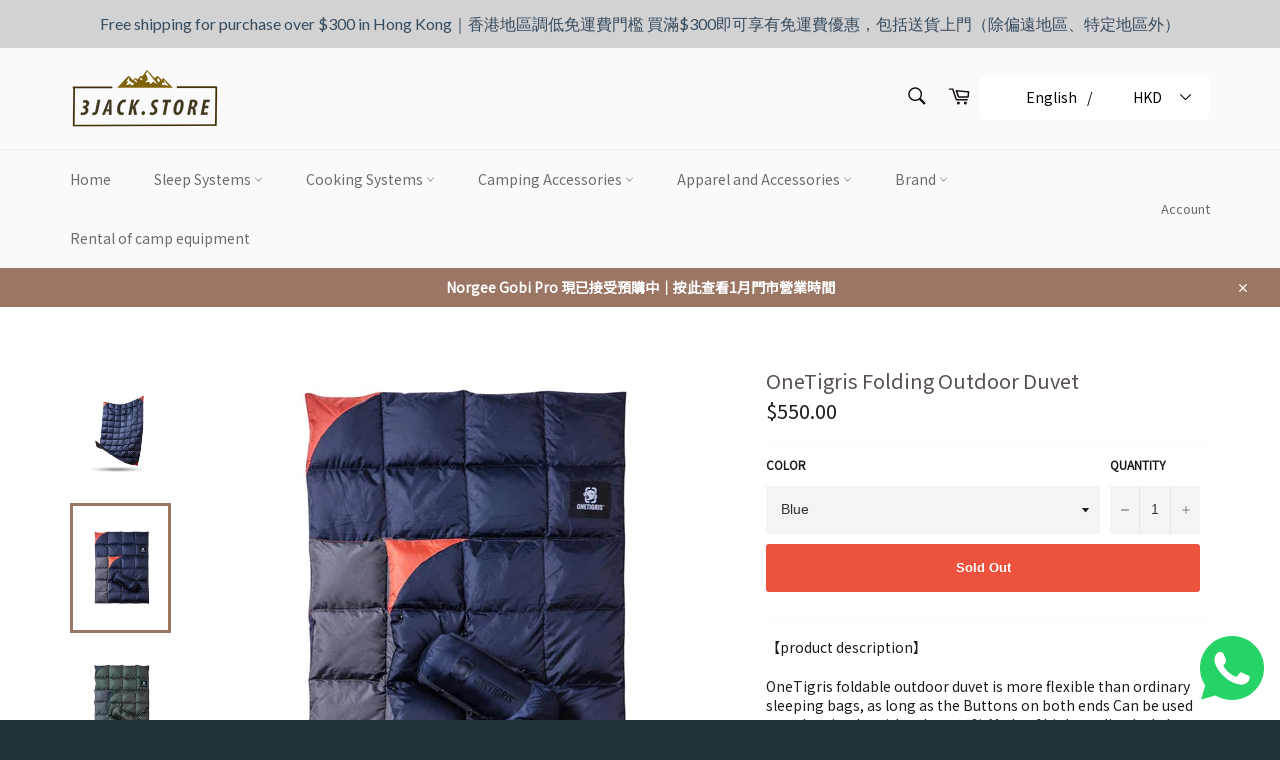

--- FILE ---
content_type: text/html; charset=utf-8
request_url: https://3jackstore.com/en/products/onetigris-foldable-camping-blanket
body_size: 79499
content:
<!doctype html>
<html class="no-js" lang="en" fontify-lang="en">
<head>
<!-- Global site tag (gtag.js) - Google Analytics -->
<script async src="https://www.googletagmanager.com/gtag/js?id=G-Y17984R411"></script>
<script>
  window.dataLayer = window.dataLayer || [];
  function gtag(){dataLayer.push(arguments);}
  gtag('js', new Date());

  gtag('config', 'G-Y17984R411');
</script>
  <meta charset="utf-8">
  <meta http-equiv="X-UA-Compatible" content="IE=edge,chrome=1">
  <meta name="viewport" content="width=device-width,initial-scale=1">
  <meta name="theme-color" content="#fafafa">

  
    <link rel="shortcut icon" href="//3jackstore.com/cdn/shop/files/browser_icon_8c9063b2-a429-4bc8-a796-0c21d1695b06_32x32.png?v=1613729541" type="image/png">
  

  <link rel="canonical" href="https://3jackstore.com/en/products/onetigris-foldable-camping-blanket">
  <title>
  OneTigris Folding Outdoor Duvet &ndash; 3Jack Store 山積露營小店
  </title>

  
    <meta name="description" content="【product description】 OneTigris foldable outdoor duvet is more flexible than ordinary sleeping bags, as long as the Buttons on both ends Can be used as a sleeping bag/shawl at 100% Made of high-quality duck down, Up to 600FP down expansion coefficient, extremely high warmth. OneTigris Folding Outdoor Duvet Ultra-light ">
  

  <!-- /snippets/social-meta-tags.liquid -->




<meta property="og:site_name" content="3Jack Store 山積露營小店">
<meta property="og:url" content="https://3jackstore.com/en/products/onetigris-foldable-camping-blanket">
<meta property="og:title" content="OneTigris Folding Outdoor Duvet">
<meta property="og:type" content="product">
<meta property="og:description" content="【product description】 OneTigris foldable outdoor duvet is more flexible than ordinary sleeping bags, as long as the Buttons on both ends Can be used as a sleeping bag/shawl at 100% Made of high-quality duck down, Up to 600FP down expansion coefficient, extremely high warmth. OneTigris Folding Outdoor Duvet Ultra-light ">

  <meta property="og:price:amount" content="550.00">
  <meta property="og:price:currency" content="HKD">

<meta property="og:image" content="http://3jackstore.com/cdn/shop/products/ce-ybz03-bl-_2_1200x1200.jpg?v=1641123465"><meta property="og:image" content="http://3jackstore.com/cdn/shop/products/ce-ybz03-bl-_3_1200x1200.jpg?v=1641135425"><meta property="og:image" content="http://3jackstore.com/cdn/shop/products/ce-yzb03-rg-_3_1200x1200.jpg?v=1641135425">
<meta property="og:image:secure_url" content="https://3jackstore.com/cdn/shop/products/ce-ybz03-bl-_2_1200x1200.jpg?v=1641123465"><meta property="og:image:secure_url" content="https://3jackstore.com/cdn/shop/products/ce-ybz03-bl-_3_1200x1200.jpg?v=1641135425"><meta property="og:image:secure_url" content="https://3jackstore.com/cdn/shop/products/ce-yzb03-rg-_3_1200x1200.jpg?v=1641135425">


<meta name="twitter:card" content="summary_large_image">
<meta name="twitter:title" content="OneTigris Folding Outdoor Duvet">
<meta name="twitter:description" content="【product description】 OneTigris foldable outdoor duvet is more flexible than ordinary sleeping bags, as long as the Buttons on both ends Can be used as a sleeping bag/shawl at 100% Made of high-quality duck down, Up to 600FP down expansion coefficient, extremely high warmth. OneTigris Folding Outdoor Duvet Ultra-light ">


  <script>
    document.documentElement.className = document.documentElement.className.replace('no-js', 'js');
  </script>

  <link href="//3jackstore.com/cdn/shop/t/2/assets/theme.scss.css?v=154658401015258557781759257865" rel="stylesheet" type="text/css" media="all" />

  <script>
    window.theme = window.theme || {};

    theme.strings = {
      stockAvailable: "1 available",
      addToCart: "Translation missing: en.pre-order",
      soldOut: "Sold Out",
      unavailable: "Unavailable",
      noStockAvailable: "The item could not be added to your cart because there are not enough in stock.",
      willNotShipUntil: "Will not ship until [date]",
      willBeInStockAfter: "Will be in stock after [date]",
      totalCartDiscount: "You're saving [savings]",
      addressError: "Error looking up that address",
      addressNoResults: "No results for that address",
      addressQueryLimit: "\u003cspan\u003e您已超出 Google API 使用量限制。請考慮升級為\u003c\/span\u003e\u003ca href=\"https:\/\/developers.google.com\/maps\/premium\/usage-limits\"\u003e付費方案\u003c\/a\u003e\u003cspan\u003e。\u003c\/span\u003e",
      authError: "There was a problem authenticating your Google Maps API Key.",
      slideNumber: "Slide [slide_number], current"
    };
  </script>

  <script src="//3jackstore.com/cdn/shop/t/2/assets/lazysizes.min.js?v=56045284683979784691610739649" async="async"></script>

  

  <script src="//3jackstore.com/cdn/shop/t/2/assets/vendor.js?v=59352919779726365461610739650" defer="defer"></script>

  
    <script>
      window.theme = window.theme || {};
      theme.moneyFormat = "${{amount}}";
    </script>
  

  <script src="//3jackstore.com/cdn/shop/t/2/assets/theme.js?v=98841380423306330551611680120" defer="defer"></script>

  <script>window.performance && window.performance.mark && window.performance.mark('shopify.content_for_header.start');</script><meta name="google-site-verification" content="G-t-xpuXUWKOgN191VjcZmL6xJs-oGFCd_COnIfaXBE">
<meta id="shopify-digital-wallet" name="shopify-digital-wallet" content="/53083635885/digital_wallets/dialog">
<meta name="shopify-checkout-api-token" content="2e0811177e04034d0ba9ec4f92f92640">
<link rel="alternate" hreflang="x-default" href="https://3jackstore.com/products/onetigris-foldable-camping-blanket">
<link rel="alternate" hreflang="zh-Hant" href="https://3jackstore.com/products/onetigris-foldable-camping-blanket">
<link rel="alternate" hreflang="en" href="https://3jackstore.com/en/products/onetigris-foldable-camping-blanket">
<link rel="alternate" hreflang="zh-Hant-TW" href="https://3jackstore.com/zh-tw/products/onetigris-foldable-camping-blanket">
<link rel="alternate" hreflang="en-TW" href="https://3jackstore.com/en-tw/products/onetigris-foldable-camping-blanket">
<link rel="alternate" hreflang="zh-Hant-AC" href="https://3jackstore.com/products/onetigris-foldable-camping-blanket">
<link rel="alternate" hreflang="zh-Hant-AD" href="https://3jackstore.com/products/onetigris-foldable-camping-blanket">
<link rel="alternate" hreflang="zh-Hant-AE" href="https://3jackstore.com/products/onetigris-foldable-camping-blanket">
<link rel="alternate" hreflang="zh-Hant-AF" href="https://3jackstore.com/products/onetigris-foldable-camping-blanket">
<link rel="alternate" hreflang="zh-Hant-AG" href="https://3jackstore.com/products/onetigris-foldable-camping-blanket">
<link rel="alternate" hreflang="zh-Hant-AI" href="https://3jackstore.com/products/onetigris-foldable-camping-blanket">
<link rel="alternate" hreflang="zh-Hant-AL" href="https://3jackstore.com/products/onetigris-foldable-camping-blanket">
<link rel="alternate" hreflang="zh-Hant-AM" href="https://3jackstore.com/products/onetigris-foldable-camping-blanket">
<link rel="alternate" hreflang="zh-Hant-AO" href="https://3jackstore.com/products/onetigris-foldable-camping-blanket">
<link rel="alternate" hreflang="zh-Hant-AR" href="https://3jackstore.com/products/onetigris-foldable-camping-blanket">
<link rel="alternate" hreflang="zh-Hant-AT" href="https://3jackstore.com/products/onetigris-foldable-camping-blanket">
<link rel="alternate" hreflang="zh-Hant-AU" href="https://3jackstore.com/products/onetigris-foldable-camping-blanket">
<link rel="alternate" hreflang="zh-Hant-AW" href="https://3jackstore.com/products/onetigris-foldable-camping-blanket">
<link rel="alternate" hreflang="zh-Hant-AX" href="https://3jackstore.com/products/onetigris-foldable-camping-blanket">
<link rel="alternate" hreflang="zh-Hant-AZ" href="https://3jackstore.com/products/onetigris-foldable-camping-blanket">
<link rel="alternate" hreflang="zh-Hant-BA" href="https://3jackstore.com/products/onetigris-foldable-camping-blanket">
<link rel="alternate" hreflang="zh-Hant-BB" href="https://3jackstore.com/products/onetigris-foldable-camping-blanket">
<link rel="alternate" hreflang="zh-Hant-BD" href="https://3jackstore.com/products/onetigris-foldable-camping-blanket">
<link rel="alternate" hreflang="zh-Hant-BE" href="https://3jackstore.com/products/onetigris-foldable-camping-blanket">
<link rel="alternate" hreflang="zh-Hant-BF" href="https://3jackstore.com/products/onetigris-foldable-camping-blanket">
<link rel="alternate" hreflang="zh-Hant-BG" href="https://3jackstore.com/products/onetigris-foldable-camping-blanket">
<link rel="alternate" hreflang="zh-Hant-BH" href="https://3jackstore.com/products/onetigris-foldable-camping-blanket">
<link rel="alternate" hreflang="zh-Hant-BI" href="https://3jackstore.com/products/onetigris-foldable-camping-blanket">
<link rel="alternate" hreflang="zh-Hant-BJ" href="https://3jackstore.com/products/onetigris-foldable-camping-blanket">
<link rel="alternate" hreflang="zh-Hant-BL" href="https://3jackstore.com/products/onetigris-foldable-camping-blanket">
<link rel="alternate" hreflang="zh-Hant-BM" href="https://3jackstore.com/products/onetigris-foldable-camping-blanket">
<link rel="alternate" hreflang="zh-Hant-BN" href="https://3jackstore.com/products/onetigris-foldable-camping-blanket">
<link rel="alternate" hreflang="zh-Hant-BO" href="https://3jackstore.com/products/onetigris-foldable-camping-blanket">
<link rel="alternate" hreflang="zh-Hant-BQ" href="https://3jackstore.com/products/onetigris-foldable-camping-blanket">
<link rel="alternate" hreflang="zh-Hant-BR" href="https://3jackstore.com/products/onetigris-foldable-camping-blanket">
<link rel="alternate" hreflang="zh-Hant-BS" href="https://3jackstore.com/products/onetigris-foldable-camping-blanket">
<link rel="alternate" hreflang="zh-Hant-BT" href="https://3jackstore.com/products/onetigris-foldable-camping-blanket">
<link rel="alternate" hreflang="zh-Hant-BW" href="https://3jackstore.com/products/onetigris-foldable-camping-blanket">
<link rel="alternate" hreflang="zh-Hant-BY" href="https://3jackstore.com/products/onetigris-foldable-camping-blanket">
<link rel="alternate" hreflang="zh-Hant-BZ" href="https://3jackstore.com/products/onetigris-foldable-camping-blanket">
<link rel="alternate" hreflang="zh-Hant-CA" href="https://3jackstore.com/products/onetigris-foldable-camping-blanket">
<link rel="alternate" hreflang="zh-Hant-CC" href="https://3jackstore.com/products/onetigris-foldable-camping-blanket">
<link rel="alternate" hreflang="zh-Hant-CD" href="https://3jackstore.com/products/onetigris-foldable-camping-blanket">
<link rel="alternate" hreflang="zh-Hant-CF" href="https://3jackstore.com/products/onetigris-foldable-camping-blanket">
<link rel="alternate" hreflang="zh-Hant-CG" href="https://3jackstore.com/products/onetigris-foldable-camping-blanket">
<link rel="alternate" hreflang="zh-Hant-CH" href="https://3jackstore.com/products/onetigris-foldable-camping-blanket">
<link rel="alternate" hreflang="zh-Hant-CI" href="https://3jackstore.com/products/onetigris-foldable-camping-blanket">
<link rel="alternate" hreflang="zh-Hant-CK" href="https://3jackstore.com/products/onetigris-foldable-camping-blanket">
<link rel="alternate" hreflang="zh-Hant-CL" href="https://3jackstore.com/products/onetigris-foldable-camping-blanket">
<link rel="alternate" hreflang="zh-Hant-CM" href="https://3jackstore.com/products/onetigris-foldable-camping-blanket">
<link rel="alternate" hreflang="zh-Hant-CN" href="https://3jackstore.com/products/onetigris-foldable-camping-blanket">
<link rel="alternate" hreflang="zh-Hant-CO" href="https://3jackstore.com/products/onetigris-foldable-camping-blanket">
<link rel="alternate" hreflang="zh-Hant-CR" href="https://3jackstore.com/products/onetigris-foldable-camping-blanket">
<link rel="alternate" hreflang="zh-Hant-CV" href="https://3jackstore.com/products/onetigris-foldable-camping-blanket">
<link rel="alternate" hreflang="zh-Hant-CW" href="https://3jackstore.com/products/onetigris-foldable-camping-blanket">
<link rel="alternate" hreflang="zh-Hant-CX" href="https://3jackstore.com/products/onetigris-foldable-camping-blanket">
<link rel="alternate" hreflang="zh-Hant-CY" href="https://3jackstore.com/products/onetigris-foldable-camping-blanket">
<link rel="alternate" hreflang="zh-Hant-CZ" href="https://3jackstore.com/products/onetigris-foldable-camping-blanket">
<link rel="alternate" hreflang="zh-Hant-DE" href="https://3jackstore.com/products/onetigris-foldable-camping-blanket">
<link rel="alternate" hreflang="zh-Hant-DJ" href="https://3jackstore.com/products/onetigris-foldable-camping-blanket">
<link rel="alternate" hreflang="zh-Hant-DK" href="https://3jackstore.com/products/onetigris-foldable-camping-blanket">
<link rel="alternate" hreflang="zh-Hant-DM" href="https://3jackstore.com/products/onetigris-foldable-camping-blanket">
<link rel="alternate" hreflang="zh-Hant-DO" href="https://3jackstore.com/products/onetigris-foldable-camping-blanket">
<link rel="alternate" hreflang="zh-Hant-DZ" href="https://3jackstore.com/products/onetigris-foldable-camping-blanket">
<link rel="alternate" hreflang="zh-Hant-EC" href="https://3jackstore.com/products/onetigris-foldable-camping-blanket">
<link rel="alternate" hreflang="zh-Hant-EE" href="https://3jackstore.com/products/onetigris-foldable-camping-blanket">
<link rel="alternate" hreflang="zh-Hant-EG" href="https://3jackstore.com/products/onetigris-foldable-camping-blanket">
<link rel="alternate" hreflang="zh-Hant-EH" href="https://3jackstore.com/products/onetigris-foldable-camping-blanket">
<link rel="alternate" hreflang="zh-Hant-ER" href="https://3jackstore.com/products/onetigris-foldable-camping-blanket">
<link rel="alternate" hreflang="zh-Hant-ES" href="https://3jackstore.com/products/onetigris-foldable-camping-blanket">
<link rel="alternate" hreflang="zh-Hant-ET" href="https://3jackstore.com/products/onetigris-foldable-camping-blanket">
<link rel="alternate" hreflang="zh-Hant-FI" href="https://3jackstore.com/products/onetigris-foldable-camping-blanket">
<link rel="alternate" hreflang="zh-Hant-FJ" href="https://3jackstore.com/products/onetigris-foldable-camping-blanket">
<link rel="alternate" hreflang="zh-Hant-FK" href="https://3jackstore.com/products/onetigris-foldable-camping-blanket">
<link rel="alternate" hreflang="zh-Hant-FO" href="https://3jackstore.com/products/onetigris-foldable-camping-blanket">
<link rel="alternate" hreflang="zh-Hant-FR" href="https://3jackstore.com/products/onetigris-foldable-camping-blanket">
<link rel="alternate" hreflang="zh-Hant-GA" href="https://3jackstore.com/products/onetigris-foldable-camping-blanket">
<link rel="alternate" hreflang="zh-Hant-GB" href="https://3jackstore.com/products/onetigris-foldable-camping-blanket">
<link rel="alternate" hreflang="zh-Hant-GD" href="https://3jackstore.com/products/onetigris-foldable-camping-blanket">
<link rel="alternate" hreflang="zh-Hant-GE" href="https://3jackstore.com/products/onetigris-foldable-camping-blanket">
<link rel="alternate" hreflang="zh-Hant-GF" href="https://3jackstore.com/products/onetigris-foldable-camping-blanket">
<link rel="alternate" hreflang="zh-Hant-GG" href="https://3jackstore.com/products/onetigris-foldable-camping-blanket">
<link rel="alternate" hreflang="zh-Hant-GH" href="https://3jackstore.com/products/onetigris-foldable-camping-blanket">
<link rel="alternate" hreflang="zh-Hant-GI" href="https://3jackstore.com/products/onetigris-foldable-camping-blanket">
<link rel="alternate" hreflang="zh-Hant-GL" href="https://3jackstore.com/products/onetigris-foldable-camping-blanket">
<link rel="alternate" hreflang="zh-Hant-GM" href="https://3jackstore.com/products/onetigris-foldable-camping-blanket">
<link rel="alternate" hreflang="zh-Hant-GN" href="https://3jackstore.com/products/onetigris-foldable-camping-blanket">
<link rel="alternate" hreflang="zh-Hant-GP" href="https://3jackstore.com/products/onetigris-foldable-camping-blanket">
<link rel="alternate" hreflang="zh-Hant-GQ" href="https://3jackstore.com/products/onetigris-foldable-camping-blanket">
<link rel="alternate" hreflang="zh-Hant-GR" href="https://3jackstore.com/products/onetigris-foldable-camping-blanket">
<link rel="alternate" hreflang="zh-Hant-GS" href="https://3jackstore.com/products/onetigris-foldable-camping-blanket">
<link rel="alternate" hreflang="zh-Hant-GT" href="https://3jackstore.com/products/onetigris-foldable-camping-blanket">
<link rel="alternate" hreflang="zh-Hant-GW" href="https://3jackstore.com/products/onetigris-foldable-camping-blanket">
<link rel="alternate" hreflang="zh-Hant-GY" href="https://3jackstore.com/products/onetigris-foldable-camping-blanket">
<link rel="alternate" hreflang="zh-Hant-HK" href="https://3jackstore.com/products/onetigris-foldable-camping-blanket">
<link rel="alternate" hreflang="zh-Hant-HN" href="https://3jackstore.com/products/onetigris-foldable-camping-blanket">
<link rel="alternate" hreflang="zh-Hant-HR" href="https://3jackstore.com/products/onetigris-foldable-camping-blanket">
<link rel="alternate" hreflang="zh-Hant-HT" href="https://3jackstore.com/products/onetigris-foldable-camping-blanket">
<link rel="alternate" hreflang="zh-Hant-HU" href="https://3jackstore.com/products/onetigris-foldable-camping-blanket">
<link rel="alternate" hreflang="zh-Hant-ID" href="https://3jackstore.com/products/onetigris-foldable-camping-blanket">
<link rel="alternate" hreflang="zh-Hant-IE" href="https://3jackstore.com/products/onetigris-foldable-camping-blanket">
<link rel="alternate" hreflang="zh-Hant-IL" href="https://3jackstore.com/products/onetigris-foldable-camping-blanket">
<link rel="alternate" hreflang="zh-Hant-IM" href="https://3jackstore.com/products/onetigris-foldable-camping-blanket">
<link rel="alternate" hreflang="zh-Hant-IN" href="https://3jackstore.com/products/onetigris-foldable-camping-blanket">
<link rel="alternate" hreflang="zh-Hant-IO" href="https://3jackstore.com/products/onetigris-foldable-camping-blanket">
<link rel="alternate" hreflang="zh-Hant-IQ" href="https://3jackstore.com/products/onetigris-foldable-camping-blanket">
<link rel="alternate" hreflang="zh-Hant-IS" href="https://3jackstore.com/products/onetigris-foldable-camping-blanket">
<link rel="alternate" hreflang="zh-Hant-IT" href="https://3jackstore.com/products/onetigris-foldable-camping-blanket">
<link rel="alternate" hreflang="zh-Hant-JE" href="https://3jackstore.com/products/onetigris-foldable-camping-blanket">
<link rel="alternate" hreflang="zh-Hant-JM" href="https://3jackstore.com/products/onetigris-foldable-camping-blanket">
<link rel="alternate" hreflang="zh-Hant-JO" href="https://3jackstore.com/products/onetigris-foldable-camping-blanket">
<link rel="alternate" hreflang="zh-Hant-JP" href="https://3jackstore.com/products/onetigris-foldable-camping-blanket">
<link rel="alternate" hreflang="zh-Hant-KE" href="https://3jackstore.com/products/onetigris-foldable-camping-blanket">
<link rel="alternate" hreflang="zh-Hant-KG" href="https://3jackstore.com/products/onetigris-foldable-camping-blanket">
<link rel="alternate" hreflang="zh-Hant-KH" href="https://3jackstore.com/products/onetigris-foldable-camping-blanket">
<link rel="alternate" hreflang="zh-Hant-KI" href="https://3jackstore.com/products/onetigris-foldable-camping-blanket">
<link rel="alternate" hreflang="zh-Hant-KM" href="https://3jackstore.com/products/onetigris-foldable-camping-blanket">
<link rel="alternate" hreflang="zh-Hant-KN" href="https://3jackstore.com/products/onetigris-foldable-camping-blanket">
<link rel="alternate" hreflang="zh-Hant-KR" href="https://3jackstore.com/products/onetigris-foldable-camping-blanket">
<link rel="alternate" hreflang="zh-Hant-KW" href="https://3jackstore.com/products/onetigris-foldable-camping-blanket">
<link rel="alternate" hreflang="zh-Hant-KY" href="https://3jackstore.com/products/onetigris-foldable-camping-blanket">
<link rel="alternate" hreflang="zh-Hant-KZ" href="https://3jackstore.com/products/onetigris-foldable-camping-blanket">
<link rel="alternate" hreflang="zh-Hant-LA" href="https://3jackstore.com/products/onetigris-foldable-camping-blanket">
<link rel="alternate" hreflang="zh-Hant-LB" href="https://3jackstore.com/products/onetigris-foldable-camping-blanket">
<link rel="alternate" hreflang="zh-Hant-LC" href="https://3jackstore.com/products/onetigris-foldable-camping-blanket">
<link rel="alternate" hreflang="zh-Hant-LI" href="https://3jackstore.com/products/onetigris-foldable-camping-blanket">
<link rel="alternate" hreflang="zh-Hant-LK" href="https://3jackstore.com/products/onetigris-foldable-camping-blanket">
<link rel="alternate" hreflang="zh-Hant-LR" href="https://3jackstore.com/products/onetigris-foldable-camping-blanket">
<link rel="alternate" hreflang="zh-Hant-LS" href="https://3jackstore.com/products/onetigris-foldable-camping-blanket">
<link rel="alternate" hreflang="zh-Hant-LT" href="https://3jackstore.com/products/onetigris-foldable-camping-blanket">
<link rel="alternate" hreflang="zh-Hant-LU" href="https://3jackstore.com/products/onetigris-foldable-camping-blanket">
<link rel="alternate" hreflang="zh-Hant-LV" href="https://3jackstore.com/products/onetigris-foldable-camping-blanket">
<link rel="alternate" hreflang="zh-Hant-LY" href="https://3jackstore.com/products/onetigris-foldable-camping-blanket">
<link rel="alternate" hreflang="zh-Hant-MA" href="https://3jackstore.com/products/onetigris-foldable-camping-blanket">
<link rel="alternate" hreflang="zh-Hant-MC" href="https://3jackstore.com/products/onetigris-foldable-camping-blanket">
<link rel="alternate" hreflang="zh-Hant-MD" href="https://3jackstore.com/products/onetigris-foldable-camping-blanket">
<link rel="alternate" hreflang="zh-Hant-ME" href="https://3jackstore.com/products/onetigris-foldable-camping-blanket">
<link rel="alternate" hreflang="zh-Hant-MF" href="https://3jackstore.com/products/onetigris-foldable-camping-blanket">
<link rel="alternate" hreflang="zh-Hant-MG" href="https://3jackstore.com/products/onetigris-foldable-camping-blanket">
<link rel="alternate" hreflang="zh-Hant-MK" href="https://3jackstore.com/products/onetigris-foldable-camping-blanket">
<link rel="alternate" hreflang="zh-Hant-ML" href="https://3jackstore.com/products/onetigris-foldable-camping-blanket">
<link rel="alternate" hreflang="zh-Hant-MM" href="https://3jackstore.com/products/onetigris-foldable-camping-blanket">
<link rel="alternate" hreflang="zh-Hant-MN" href="https://3jackstore.com/products/onetigris-foldable-camping-blanket">
<link rel="alternate" hreflang="zh-Hant-MO" href="https://3jackstore.com/products/onetigris-foldable-camping-blanket">
<link rel="alternate" hreflang="zh-Hant-MQ" href="https://3jackstore.com/products/onetigris-foldable-camping-blanket">
<link rel="alternate" hreflang="zh-Hant-MR" href="https://3jackstore.com/products/onetigris-foldable-camping-blanket">
<link rel="alternate" hreflang="zh-Hant-MS" href="https://3jackstore.com/products/onetigris-foldable-camping-blanket">
<link rel="alternate" hreflang="zh-Hant-MT" href="https://3jackstore.com/products/onetigris-foldable-camping-blanket">
<link rel="alternate" hreflang="zh-Hant-MU" href="https://3jackstore.com/products/onetigris-foldable-camping-blanket">
<link rel="alternate" hreflang="zh-Hant-MV" href="https://3jackstore.com/products/onetigris-foldable-camping-blanket">
<link rel="alternate" hreflang="zh-Hant-MW" href="https://3jackstore.com/products/onetigris-foldable-camping-blanket">
<link rel="alternate" hreflang="zh-Hant-MX" href="https://3jackstore.com/products/onetigris-foldable-camping-blanket">
<link rel="alternate" hreflang="zh-Hant-MY" href="https://3jackstore.com/products/onetigris-foldable-camping-blanket">
<link rel="alternate" hreflang="zh-Hant-MZ" href="https://3jackstore.com/products/onetigris-foldable-camping-blanket">
<link rel="alternate" hreflang="zh-Hant-NA" href="https://3jackstore.com/products/onetigris-foldable-camping-blanket">
<link rel="alternate" hreflang="zh-Hant-NC" href="https://3jackstore.com/products/onetigris-foldable-camping-blanket">
<link rel="alternate" hreflang="zh-Hant-NE" href="https://3jackstore.com/products/onetigris-foldable-camping-blanket">
<link rel="alternate" hreflang="zh-Hant-NF" href="https://3jackstore.com/products/onetigris-foldable-camping-blanket">
<link rel="alternate" hreflang="zh-Hant-NG" href="https://3jackstore.com/products/onetigris-foldable-camping-blanket">
<link rel="alternate" hreflang="zh-Hant-NI" href="https://3jackstore.com/products/onetigris-foldable-camping-blanket">
<link rel="alternate" hreflang="zh-Hant-NL" href="https://3jackstore.com/products/onetigris-foldable-camping-blanket">
<link rel="alternate" hreflang="zh-Hant-NO" href="https://3jackstore.com/products/onetigris-foldable-camping-blanket">
<link rel="alternate" hreflang="zh-Hant-NP" href="https://3jackstore.com/products/onetigris-foldable-camping-blanket">
<link rel="alternate" hreflang="zh-Hant-NR" href="https://3jackstore.com/products/onetigris-foldable-camping-blanket">
<link rel="alternate" hreflang="zh-Hant-NU" href="https://3jackstore.com/products/onetigris-foldable-camping-blanket">
<link rel="alternate" hreflang="zh-Hant-NZ" href="https://3jackstore.com/products/onetigris-foldable-camping-blanket">
<link rel="alternate" hreflang="zh-Hant-OM" href="https://3jackstore.com/products/onetigris-foldable-camping-blanket">
<link rel="alternate" hreflang="zh-Hant-PA" href="https://3jackstore.com/products/onetigris-foldable-camping-blanket">
<link rel="alternate" hreflang="zh-Hant-PE" href="https://3jackstore.com/products/onetigris-foldable-camping-blanket">
<link rel="alternate" hreflang="zh-Hant-PF" href="https://3jackstore.com/products/onetigris-foldable-camping-blanket">
<link rel="alternate" hreflang="zh-Hant-PG" href="https://3jackstore.com/products/onetigris-foldable-camping-blanket">
<link rel="alternate" hreflang="zh-Hant-PH" href="https://3jackstore.com/products/onetigris-foldable-camping-blanket">
<link rel="alternate" hreflang="zh-Hant-PK" href="https://3jackstore.com/products/onetigris-foldable-camping-blanket">
<link rel="alternate" hreflang="zh-Hant-PL" href="https://3jackstore.com/products/onetigris-foldable-camping-blanket">
<link rel="alternate" hreflang="zh-Hant-PM" href="https://3jackstore.com/products/onetigris-foldable-camping-blanket">
<link rel="alternate" hreflang="zh-Hant-PN" href="https://3jackstore.com/products/onetigris-foldable-camping-blanket">
<link rel="alternate" hreflang="zh-Hant-PS" href="https://3jackstore.com/products/onetigris-foldable-camping-blanket">
<link rel="alternate" hreflang="zh-Hant-PT" href="https://3jackstore.com/products/onetigris-foldable-camping-blanket">
<link rel="alternate" hreflang="zh-Hant-PY" href="https://3jackstore.com/products/onetigris-foldable-camping-blanket">
<link rel="alternate" hreflang="zh-Hant-QA" href="https://3jackstore.com/products/onetigris-foldable-camping-blanket">
<link rel="alternate" hreflang="zh-Hant-RE" href="https://3jackstore.com/products/onetigris-foldable-camping-blanket">
<link rel="alternate" hreflang="zh-Hant-RO" href="https://3jackstore.com/products/onetigris-foldable-camping-blanket">
<link rel="alternate" hreflang="zh-Hant-RS" href="https://3jackstore.com/products/onetigris-foldable-camping-blanket">
<link rel="alternate" hreflang="zh-Hant-RU" href="https://3jackstore.com/products/onetigris-foldable-camping-blanket">
<link rel="alternate" hreflang="zh-Hant-RW" href="https://3jackstore.com/products/onetigris-foldable-camping-blanket">
<link rel="alternate" hreflang="zh-Hant-SA" href="https://3jackstore.com/products/onetigris-foldable-camping-blanket">
<link rel="alternate" hreflang="zh-Hant-SB" href="https://3jackstore.com/products/onetigris-foldable-camping-blanket">
<link rel="alternate" hreflang="zh-Hant-SC" href="https://3jackstore.com/products/onetigris-foldable-camping-blanket">
<link rel="alternate" hreflang="zh-Hant-SD" href="https://3jackstore.com/products/onetigris-foldable-camping-blanket">
<link rel="alternate" hreflang="zh-Hant-SE" href="https://3jackstore.com/products/onetigris-foldable-camping-blanket">
<link rel="alternate" hreflang="zh-Hant-SG" href="https://3jackstore.com/products/onetigris-foldable-camping-blanket">
<link rel="alternate" hreflang="zh-Hant-SH" href="https://3jackstore.com/products/onetigris-foldable-camping-blanket">
<link rel="alternate" hreflang="zh-Hant-SI" href="https://3jackstore.com/products/onetigris-foldable-camping-blanket">
<link rel="alternate" hreflang="zh-Hant-SJ" href="https://3jackstore.com/products/onetigris-foldable-camping-blanket">
<link rel="alternate" hreflang="zh-Hant-SK" href="https://3jackstore.com/products/onetigris-foldable-camping-blanket">
<link rel="alternate" hreflang="zh-Hant-SL" href="https://3jackstore.com/products/onetigris-foldable-camping-blanket">
<link rel="alternate" hreflang="zh-Hant-SM" href="https://3jackstore.com/products/onetigris-foldable-camping-blanket">
<link rel="alternate" hreflang="zh-Hant-SN" href="https://3jackstore.com/products/onetigris-foldable-camping-blanket">
<link rel="alternate" hreflang="zh-Hant-SO" href="https://3jackstore.com/products/onetigris-foldable-camping-blanket">
<link rel="alternate" hreflang="zh-Hant-SR" href="https://3jackstore.com/products/onetigris-foldable-camping-blanket">
<link rel="alternate" hreflang="zh-Hant-SS" href="https://3jackstore.com/products/onetigris-foldable-camping-blanket">
<link rel="alternate" hreflang="zh-Hant-ST" href="https://3jackstore.com/products/onetigris-foldable-camping-blanket">
<link rel="alternate" hreflang="zh-Hant-SV" href="https://3jackstore.com/products/onetigris-foldable-camping-blanket">
<link rel="alternate" hreflang="zh-Hant-SX" href="https://3jackstore.com/products/onetigris-foldable-camping-blanket">
<link rel="alternate" hreflang="zh-Hant-SZ" href="https://3jackstore.com/products/onetigris-foldable-camping-blanket">
<link rel="alternate" hreflang="zh-Hant-TA" href="https://3jackstore.com/products/onetigris-foldable-camping-blanket">
<link rel="alternate" hreflang="zh-Hant-TC" href="https://3jackstore.com/products/onetigris-foldable-camping-blanket">
<link rel="alternate" hreflang="zh-Hant-TD" href="https://3jackstore.com/products/onetigris-foldable-camping-blanket">
<link rel="alternate" hreflang="zh-Hant-TF" href="https://3jackstore.com/products/onetigris-foldable-camping-blanket">
<link rel="alternate" hreflang="zh-Hant-TG" href="https://3jackstore.com/products/onetigris-foldable-camping-blanket">
<link rel="alternate" hreflang="zh-Hant-TH" href="https://3jackstore.com/products/onetigris-foldable-camping-blanket">
<link rel="alternate" hreflang="zh-Hant-TJ" href="https://3jackstore.com/products/onetigris-foldable-camping-blanket">
<link rel="alternate" hreflang="zh-Hant-TK" href="https://3jackstore.com/products/onetigris-foldable-camping-blanket">
<link rel="alternate" hreflang="zh-Hant-TL" href="https://3jackstore.com/products/onetigris-foldable-camping-blanket">
<link rel="alternate" hreflang="zh-Hant-TM" href="https://3jackstore.com/products/onetigris-foldable-camping-blanket">
<link rel="alternate" hreflang="zh-Hant-TN" href="https://3jackstore.com/products/onetigris-foldable-camping-blanket">
<link rel="alternate" hreflang="zh-Hant-TO" href="https://3jackstore.com/products/onetigris-foldable-camping-blanket">
<link rel="alternate" hreflang="zh-Hant-TR" href="https://3jackstore.com/products/onetigris-foldable-camping-blanket">
<link rel="alternate" hreflang="zh-Hant-TT" href="https://3jackstore.com/products/onetigris-foldable-camping-blanket">
<link rel="alternate" hreflang="zh-Hant-TV" href="https://3jackstore.com/products/onetigris-foldable-camping-blanket">
<link rel="alternate" hreflang="zh-Hant-TZ" href="https://3jackstore.com/products/onetigris-foldable-camping-blanket">
<link rel="alternate" hreflang="zh-Hant-UA" href="https://3jackstore.com/products/onetigris-foldable-camping-blanket">
<link rel="alternate" hreflang="zh-Hant-UG" href="https://3jackstore.com/products/onetigris-foldable-camping-blanket">
<link rel="alternate" hreflang="zh-Hant-UM" href="https://3jackstore.com/products/onetigris-foldable-camping-blanket">
<link rel="alternate" hreflang="zh-Hant-US" href="https://3jackstore.com/products/onetigris-foldable-camping-blanket">
<link rel="alternate" hreflang="zh-Hant-UY" href="https://3jackstore.com/products/onetigris-foldable-camping-blanket">
<link rel="alternate" hreflang="zh-Hant-UZ" href="https://3jackstore.com/products/onetigris-foldable-camping-blanket">
<link rel="alternate" hreflang="zh-Hant-VA" href="https://3jackstore.com/products/onetigris-foldable-camping-blanket">
<link rel="alternate" hreflang="zh-Hant-VC" href="https://3jackstore.com/products/onetigris-foldable-camping-blanket">
<link rel="alternate" hreflang="zh-Hant-VE" href="https://3jackstore.com/products/onetigris-foldable-camping-blanket">
<link rel="alternate" hreflang="zh-Hant-VG" href="https://3jackstore.com/products/onetigris-foldable-camping-blanket">
<link rel="alternate" hreflang="zh-Hant-VN" href="https://3jackstore.com/products/onetigris-foldable-camping-blanket">
<link rel="alternate" hreflang="zh-Hant-VU" href="https://3jackstore.com/products/onetigris-foldable-camping-blanket">
<link rel="alternate" hreflang="zh-Hant-WF" href="https://3jackstore.com/products/onetigris-foldable-camping-blanket">
<link rel="alternate" hreflang="zh-Hant-WS" href="https://3jackstore.com/products/onetigris-foldable-camping-blanket">
<link rel="alternate" hreflang="zh-Hant-XK" href="https://3jackstore.com/products/onetigris-foldable-camping-blanket">
<link rel="alternate" hreflang="zh-Hant-YE" href="https://3jackstore.com/products/onetigris-foldable-camping-blanket">
<link rel="alternate" hreflang="zh-Hant-YT" href="https://3jackstore.com/products/onetigris-foldable-camping-blanket">
<link rel="alternate" hreflang="zh-Hant-ZA" href="https://3jackstore.com/products/onetigris-foldable-camping-blanket">
<link rel="alternate" hreflang="zh-Hant-ZM" href="https://3jackstore.com/products/onetigris-foldable-camping-blanket">
<link rel="alternate" hreflang="zh-Hant-ZW" href="https://3jackstore.com/products/onetigris-foldable-camping-blanket">
<link rel="alternate" type="application/json+oembed" href="https://3jackstore.com/en/products/onetigris-foldable-camping-blanket.oembed">
<script async="async" src="/checkouts/internal/preloads.js?locale=en-HK"></script>
<link rel="preconnect" href="https://shop.app" crossorigin="anonymous">
<script async="async" src="https://shop.app/checkouts/internal/preloads.js?locale=en-HK&shop_id=53083635885" crossorigin="anonymous"></script>
<script id="apple-pay-shop-capabilities" type="application/json">{"shopId":53083635885,"countryCode":"HK","currencyCode":"HKD","merchantCapabilities":["supports3DS"],"merchantId":"gid:\/\/shopify\/Shop\/53083635885","merchantName":"3Jack Store 山積露營小店","requiredBillingContactFields":["postalAddress","email","phone"],"requiredShippingContactFields":["postalAddress","email","phone"],"shippingType":"shipping","supportedNetworks":["visa","masterCard"],"total":{"type":"pending","label":"3Jack Store 山積露營小店","amount":"1.00"},"shopifyPaymentsEnabled":true,"supportsSubscriptions":true}</script>
<script id="shopify-features" type="application/json">{"accessToken":"2e0811177e04034d0ba9ec4f92f92640","betas":["rich-media-storefront-analytics"],"domain":"3jackstore.com","predictiveSearch":false,"shopId":53083635885,"locale":"en"}</script>
<script>var Shopify = Shopify || {};
Shopify.shop = "mountaineous.myshopify.com";
Shopify.locale = "en";
Shopify.currency = {"active":"HKD","rate":"1.0"};
Shopify.country = "HK";
Shopify.theme = {"name":"Venture","id":118308372653,"schema_name":"Venture","schema_version":"12.2.1","theme_store_id":775,"role":"main"};
Shopify.theme.handle = "null";
Shopify.theme.style = {"id":null,"handle":null};
Shopify.cdnHost = "3jackstore.com/cdn";
Shopify.routes = Shopify.routes || {};
Shopify.routes.root = "/en/";</script>
<script type="module">!function(o){(o.Shopify=o.Shopify||{}).modules=!0}(window);</script>
<script>!function(o){function n(){var o=[];function n(){o.push(Array.prototype.slice.apply(arguments))}return n.q=o,n}var t=o.Shopify=o.Shopify||{};t.loadFeatures=n(),t.autoloadFeatures=n()}(window);</script>
<script>
  window.ShopifyPay = window.ShopifyPay || {};
  window.ShopifyPay.apiHost = "shop.app\/pay";
  window.ShopifyPay.redirectState = null;
</script>
<script id="shop-js-analytics" type="application/json">{"pageType":"product"}</script>
<script defer="defer" async type="module" src="//3jackstore.com/cdn/shopifycloud/shop-js/modules/v2/client.init-shop-cart-sync_C5BV16lS.en.esm.js"></script>
<script defer="defer" async type="module" src="//3jackstore.com/cdn/shopifycloud/shop-js/modules/v2/chunk.common_CygWptCX.esm.js"></script>
<script type="module">
  await import("//3jackstore.com/cdn/shopifycloud/shop-js/modules/v2/client.init-shop-cart-sync_C5BV16lS.en.esm.js");
await import("//3jackstore.com/cdn/shopifycloud/shop-js/modules/v2/chunk.common_CygWptCX.esm.js");

  window.Shopify.SignInWithShop?.initShopCartSync?.({"fedCMEnabled":true,"windoidEnabled":true});

</script>
<script>
  window.Shopify = window.Shopify || {};
  if (!window.Shopify.featureAssets) window.Shopify.featureAssets = {};
  window.Shopify.featureAssets['shop-js'] = {"shop-cart-sync":["modules/v2/client.shop-cart-sync_ZFArdW7E.en.esm.js","modules/v2/chunk.common_CygWptCX.esm.js"],"init-fed-cm":["modules/v2/client.init-fed-cm_CmiC4vf6.en.esm.js","modules/v2/chunk.common_CygWptCX.esm.js"],"shop-button":["modules/v2/client.shop-button_tlx5R9nI.en.esm.js","modules/v2/chunk.common_CygWptCX.esm.js"],"shop-cash-offers":["modules/v2/client.shop-cash-offers_DOA2yAJr.en.esm.js","modules/v2/chunk.common_CygWptCX.esm.js","modules/v2/chunk.modal_D71HUcav.esm.js"],"init-windoid":["modules/v2/client.init-windoid_sURxWdc1.en.esm.js","modules/v2/chunk.common_CygWptCX.esm.js"],"shop-toast-manager":["modules/v2/client.shop-toast-manager_ClPi3nE9.en.esm.js","modules/v2/chunk.common_CygWptCX.esm.js"],"init-shop-email-lookup-coordinator":["modules/v2/client.init-shop-email-lookup-coordinator_B8hsDcYM.en.esm.js","modules/v2/chunk.common_CygWptCX.esm.js"],"init-shop-cart-sync":["modules/v2/client.init-shop-cart-sync_C5BV16lS.en.esm.js","modules/v2/chunk.common_CygWptCX.esm.js"],"avatar":["modules/v2/client.avatar_BTnouDA3.en.esm.js"],"pay-button":["modules/v2/client.pay-button_FdsNuTd3.en.esm.js","modules/v2/chunk.common_CygWptCX.esm.js"],"init-customer-accounts":["modules/v2/client.init-customer-accounts_DxDtT_ad.en.esm.js","modules/v2/client.shop-login-button_C5VAVYt1.en.esm.js","modules/v2/chunk.common_CygWptCX.esm.js","modules/v2/chunk.modal_D71HUcav.esm.js"],"init-shop-for-new-customer-accounts":["modules/v2/client.init-shop-for-new-customer-accounts_ChsxoAhi.en.esm.js","modules/v2/client.shop-login-button_C5VAVYt1.en.esm.js","modules/v2/chunk.common_CygWptCX.esm.js","modules/v2/chunk.modal_D71HUcav.esm.js"],"shop-login-button":["modules/v2/client.shop-login-button_C5VAVYt1.en.esm.js","modules/v2/chunk.common_CygWptCX.esm.js","modules/v2/chunk.modal_D71HUcav.esm.js"],"init-customer-accounts-sign-up":["modules/v2/client.init-customer-accounts-sign-up_CPSyQ0Tj.en.esm.js","modules/v2/client.shop-login-button_C5VAVYt1.en.esm.js","modules/v2/chunk.common_CygWptCX.esm.js","modules/v2/chunk.modal_D71HUcav.esm.js"],"shop-follow-button":["modules/v2/client.shop-follow-button_Cva4Ekp9.en.esm.js","modules/v2/chunk.common_CygWptCX.esm.js","modules/v2/chunk.modal_D71HUcav.esm.js"],"checkout-modal":["modules/v2/client.checkout-modal_BPM8l0SH.en.esm.js","modules/v2/chunk.common_CygWptCX.esm.js","modules/v2/chunk.modal_D71HUcav.esm.js"],"lead-capture":["modules/v2/client.lead-capture_Bi8yE_yS.en.esm.js","modules/v2/chunk.common_CygWptCX.esm.js","modules/v2/chunk.modal_D71HUcav.esm.js"],"shop-login":["modules/v2/client.shop-login_D6lNrXab.en.esm.js","modules/v2/chunk.common_CygWptCX.esm.js","modules/v2/chunk.modal_D71HUcav.esm.js"],"payment-terms":["modules/v2/client.payment-terms_CZxnsJam.en.esm.js","modules/v2/chunk.common_CygWptCX.esm.js","modules/v2/chunk.modal_D71HUcav.esm.js"]};
</script>
<script>(function() {
  var isLoaded = false;
  function asyncLoad() {
    if (isLoaded) return;
    isLoaded = true;
    var urls = ["https:\/\/cdn-loyalty.yotpo.com\/loader\/KTXEP3OFaH72z3bZqvFaIA.js?shop=mountaineous.myshopify.com","https:\/\/ufe.helixo.co\/scripts\/sdk.min.js?shop=mountaineous.myshopify.com","https:\/\/swift.perfectapps.io\/store\/assets\/dist\/js\/main.min.js?v=1_1655300404\u0026shop=mountaineous.myshopify.com","https:\/\/cdn.shopify.com\/s\/files\/1\/0184\/4255\/1360\/files\/haloroar-font.min.js?v=1649384988\u0026shop=mountaineous.myshopify.com","https:\/\/cdn.hextom.com\/js\/quickannouncementbar.js?shop=mountaineous.myshopify.com"];
    for (var i = 0; i < urls.length; i++) {
      var s = document.createElement('script');
      s.type = 'text/javascript';
      s.async = true;
      s.src = urls[i];
      var x = document.getElementsByTagName('script')[0];
      x.parentNode.insertBefore(s, x);
    }
  };
  if(window.attachEvent) {
    window.attachEvent('onload', asyncLoad);
  } else {
    window.addEventListener('load', asyncLoad, false);
  }
})();</script>
<script id="__st">var __st={"a":53083635885,"offset":28800,"reqid":"7da8e047-0ed8-4305-bb62-3d274df81314-1768784039","pageurl":"3jackstore.com\/en\/products\/onetigris-foldable-camping-blanket","u":"7995ef8f9c0b","p":"product","rtyp":"product","rid":7089280254125};</script>
<script>window.ShopifyPaypalV4VisibilityTracking = true;</script>
<script id="captcha-bootstrap">!function(){'use strict';const t='contact',e='account',n='new_comment',o=[[t,t],['blogs',n],['comments',n],[t,'customer']],c=[[e,'customer_login'],[e,'guest_login'],[e,'recover_customer_password'],[e,'create_customer']],r=t=>t.map((([t,e])=>`form[action*='/${t}']:not([data-nocaptcha='true']) input[name='form_type'][value='${e}']`)).join(','),a=t=>()=>t?[...document.querySelectorAll(t)].map((t=>t.form)):[];function s(){const t=[...o],e=r(t);return a(e)}const i='password',u='form_key',d=['recaptcha-v3-token','g-recaptcha-response','h-captcha-response',i],f=()=>{try{return window.sessionStorage}catch{return}},m='__shopify_v',_=t=>t.elements[u];function p(t,e,n=!1){try{const o=window.sessionStorage,c=JSON.parse(o.getItem(e)),{data:r}=function(t){const{data:e,action:n}=t;return t[m]||n?{data:e,action:n}:{data:t,action:n}}(c);for(const[e,n]of Object.entries(r))t.elements[e]&&(t.elements[e].value=n);n&&o.removeItem(e)}catch(o){console.error('form repopulation failed',{error:o})}}const l='form_type',E='cptcha';function T(t){t.dataset[E]=!0}const w=window,h=w.document,L='Shopify',v='ce_forms',y='captcha';let A=!1;((t,e)=>{const n=(g='f06e6c50-85a8-45c8-87d0-21a2b65856fe',I='https://cdn.shopify.com/shopifycloud/storefront-forms-hcaptcha/ce_storefront_forms_captcha_hcaptcha.v1.5.2.iife.js',D={infoText:'Protected by hCaptcha',privacyText:'Privacy',termsText:'Terms'},(t,e,n)=>{const o=w[L][v],c=o.bindForm;if(c)return c(t,g,e,D).then(n);var r;o.q.push([[t,g,e,D],n]),r=I,A||(h.body.append(Object.assign(h.createElement('script'),{id:'captcha-provider',async:!0,src:r})),A=!0)});var g,I,D;w[L]=w[L]||{},w[L][v]=w[L][v]||{},w[L][v].q=[],w[L][y]=w[L][y]||{},w[L][y].protect=function(t,e){n(t,void 0,e),T(t)},Object.freeze(w[L][y]),function(t,e,n,w,h,L){const[v,y,A,g]=function(t,e,n){const i=e?o:[],u=t?c:[],d=[...i,...u],f=r(d),m=r(i),_=r(d.filter((([t,e])=>n.includes(e))));return[a(f),a(m),a(_),s()]}(w,h,L),I=t=>{const e=t.target;return e instanceof HTMLFormElement?e:e&&e.form},D=t=>v().includes(t);t.addEventListener('submit',(t=>{const e=I(t);if(!e)return;const n=D(e)&&!e.dataset.hcaptchaBound&&!e.dataset.recaptchaBound,o=_(e),c=g().includes(e)&&(!o||!o.value);(n||c)&&t.preventDefault(),c&&!n&&(function(t){try{if(!f())return;!function(t){const e=f();if(!e)return;const n=_(t);if(!n)return;const o=n.value;o&&e.removeItem(o)}(t);const e=Array.from(Array(32),(()=>Math.random().toString(36)[2])).join('');!function(t,e){_(t)||t.append(Object.assign(document.createElement('input'),{type:'hidden',name:u})),t.elements[u].value=e}(t,e),function(t,e){const n=f();if(!n)return;const o=[...t.querySelectorAll(`input[type='${i}']`)].map((({name:t})=>t)),c=[...d,...o],r={};for(const[a,s]of new FormData(t).entries())c.includes(a)||(r[a]=s);n.setItem(e,JSON.stringify({[m]:1,action:t.action,data:r}))}(t,e)}catch(e){console.error('failed to persist form',e)}}(e),e.submit())}));const S=(t,e)=>{t&&!t.dataset[E]&&(n(t,e.some((e=>e===t))),T(t))};for(const o of['focusin','change'])t.addEventListener(o,(t=>{const e=I(t);D(e)&&S(e,y())}));const B=e.get('form_key'),M=e.get(l),P=B&&M;t.addEventListener('DOMContentLoaded',(()=>{const t=y();if(P)for(const e of t)e.elements[l].value===M&&p(e,B);[...new Set([...A(),...v().filter((t=>'true'===t.dataset.shopifyCaptcha))])].forEach((e=>S(e,t)))}))}(h,new URLSearchParams(w.location.search),n,t,e,['guest_login'])})(!0,!0)}();</script>
<script integrity="sha256-4kQ18oKyAcykRKYeNunJcIwy7WH5gtpwJnB7kiuLZ1E=" data-source-attribution="shopify.loadfeatures" defer="defer" src="//3jackstore.com/cdn/shopifycloud/storefront/assets/storefront/load_feature-a0a9edcb.js" crossorigin="anonymous"></script>
<script crossorigin="anonymous" defer="defer" src="//3jackstore.com/cdn/shopifycloud/storefront/assets/shopify_pay/storefront-65b4c6d7.js?v=20250812"></script>
<script data-source-attribution="shopify.dynamic_checkout.dynamic.init">var Shopify=Shopify||{};Shopify.PaymentButton=Shopify.PaymentButton||{isStorefrontPortableWallets:!0,init:function(){window.Shopify.PaymentButton.init=function(){};var t=document.createElement("script");t.src="https://3jackstore.com/cdn/shopifycloud/portable-wallets/latest/portable-wallets.en.js",t.type="module",document.head.appendChild(t)}};
</script>
<script data-source-attribution="shopify.dynamic_checkout.buyer_consent">
  function portableWalletsHideBuyerConsent(e){var t=document.getElementById("shopify-buyer-consent"),n=document.getElementById("shopify-subscription-policy-button");t&&n&&(t.classList.add("hidden"),t.setAttribute("aria-hidden","true"),n.removeEventListener("click",e))}function portableWalletsShowBuyerConsent(e){var t=document.getElementById("shopify-buyer-consent"),n=document.getElementById("shopify-subscription-policy-button");t&&n&&(t.classList.remove("hidden"),t.removeAttribute("aria-hidden"),n.addEventListener("click",e))}window.Shopify?.PaymentButton&&(window.Shopify.PaymentButton.hideBuyerConsent=portableWalletsHideBuyerConsent,window.Shopify.PaymentButton.showBuyerConsent=portableWalletsShowBuyerConsent);
</script>
<script data-source-attribution="shopify.dynamic_checkout.cart.bootstrap">document.addEventListener("DOMContentLoaded",(function(){function t(){return document.querySelector("shopify-accelerated-checkout-cart, shopify-accelerated-checkout")}if(t())Shopify.PaymentButton.init();else{new MutationObserver((function(e,n){t()&&(Shopify.PaymentButton.init(),n.disconnect())})).observe(document.body,{childList:!0,subtree:!0})}}));
</script>
<link id="shopify-accelerated-checkout-styles" rel="stylesheet" media="screen" href="https://3jackstore.com/cdn/shopifycloud/portable-wallets/latest/accelerated-checkout-backwards-compat.css" crossorigin="anonymous">
<style id="shopify-accelerated-checkout-cart">
        #shopify-buyer-consent {
  margin-top: 1em;
  display: inline-block;
  width: 100%;
}

#shopify-buyer-consent.hidden {
  display: none;
}

#shopify-subscription-policy-button {
  background: none;
  border: none;
  padding: 0;
  text-decoration: underline;
  font-size: inherit;
  cursor: pointer;
}

#shopify-subscription-policy-button::before {
  box-shadow: none;
}

      </style>

<script>window.performance && window.performance.mark && window.performance.mark('shopify.content_for_header.end');</script> 
 <style type="text/css" id="nitro-fontify" >
</style>

  <script src="https://shopoe.net/app.js"></script>
  
  <!-- Hotjar Tracking Code for https://www.3jackstore.com -->
<script>
    (function(h,o,t,j,a,r){
        h.hj=h.hj||function(){(h.hj.q=h.hj.q||[]).push(arguments)};
        h._hjSettings={hjid:2645858,hjsv:6};
        a=o.getElementsByTagName('head')[0];
        r=o.createElement('script');r.async=1;
        r.src=t+h._hjSettings.hjid+j+h._hjSettings.hjsv;
        a.appendChild(r);
    })(window,document,'https://static.hotjar.com/c/hotjar-','.js?sv=');
</script>
 <script src="https://cdn-widgetsrepository.yotpo.com/v1/loader/KTXEP3OFaH72z3bZqvFaIA" async></script> 

    
    
    
    
    <script>
    window.isUfeInstalled = true;
    
      
    window.ufeStore = {
      collections: [283994587309,245746925741,242999623853,243006505133],
      tags: 'OneTigris,睡眠寢具,睡袋'.split(','),
      selectedVariantId: 41220588535981,
      moneyFormat: "${{amount}}",
      moneyFormatWithCurrency: "HK${{amount}}",
      currency: "HKD",
      customerId: null,
      productAvailable: null,
      productMapping: []
    }
    
    
      window.ufeStore.cartTotal = 0;
      
    
    
    function ufeScriptLoader(e){var t=document.createElement("script");t.src=e,t.type="text/javascript",document.getElementsByTagName("head")[0].appendChild(t)} if(window.isUfeInstalled) {console.log('%c UFE: Funnel Engines ⚡️ Full Throttle  🦾😎!', 'font-weight: bold; letter-spacing: 2px; font-family: system-ui, -apple-system, BlinkMacSystemFont, "Segoe UI", "Roboto", "Oxygen", "Ubuntu", Arial, sans-serif;font-size: 20px;color: rgb(25, 124, 255); text-shadow: 1px 1px 0 rgb(62, 246, 255)'); console.log(`%c\n Funnels on 3Jack Store 山積露營小店 is powered by Upsell Funnel Engine.\n    \n     → Positive ROI Guaranteed\n     → #1 Upsell Funnel App\n     → Increased AOV & LTV\n     → All-In-One Upsell & Cross Sell\n    \n Know more: https://helixo.co/ufe \n\n    \n    `,'font-size: 12px;font-family: monospace;padding: 1px 2px;line-height: 1');}
    if(!('noModule' in HTMLScriptElement.prototype) && window.isUfeInstalled) {
        ufeScriptLoader('https://ufe.helixo.co/scripts/sdk.es5.min.js');
        console.log('UFE: ES5 Script Loading');
    }
    </script>
    
    <script async src="https://ufe.helixo.co/scripts/sdk.min.js?shop=mountaineous.myshopify.com"></script>
    
 <script>
 let ps_apiURI = "https://swift-api.perfectapps.io/api";
 let ps_storeUrl = "https://swift.perfectapps.io";
 let ps_productId = "7089280254125";
 </script> 
  
  
 <link rel="preload" as="style" href="https://fonts.googleapis.com/css2?family=Noto+Sans+TC:ital,wght@0,400&display=swap"> <link rel="stylesheet" href="https://fonts.googleapis.com/css2?family=Noto+Sans+TC:ital,wght@0,400&display=swap"><link rel="preconnect" href="https://fonts.gstatic.com" crossorigin><style id="rafp-stylesheet">body,h1,h2,h3,h4,h5,h6,p,blockquote,li,a,strong,b,em{font-family:"Noto Sans TC"!important;font-weight:400!important; font-style:normal!important;}</style><script>!function(){function t(){const t=document.createElement("script");t.type="text/javascript",t.async=!0,t.src="https://cdn.shopify.com/s/files/1/0184/4255/1360/files/font.v2.min.js?v=1645163498";const e=document.getElementsByTagName("script")[0];e.parentNode.insertBefore(t,e)}window.attachEvent?window.attachEvent("onload",t):window.addEventListener("load",t,!1)}();</script>
<!-- BEGIN app block: shopify://apps/ufe-cross-sell-upsell-bundle/blocks/app-embed/588d2ac5-62f3-4ccd-8638-da98ec61fa90 -->



<script>
  window.isUfeInstalled = true;
  
  window.ufeStore = {
    collections: [283994587309,245746925741,242999623853,243006505133],
    tags: 'OneTigris,睡眠寢具,睡袋'.split(','),
    selectedVariantId: 41220588535981,
    moneyFormat: "${{amount}}",
    moneyFormatWithCurrency: "HK${{amount}}",
    currency: "HKD",
    customerId: null,
    productAvailable: null,
    productMapping: [],
    meta: {
        pageType: 'product' ,
        productId: 7089280254125 ,
        selectedVariantId: 41220588535981,
        collectionId: null
    }
  }
  


  
    window.ufeStore.cartTotal = 0;
    window.ufeStore.cart = {"note":null,"attributes":{},"original_total_price":0,"total_price":0,"total_discount":0,"total_weight":0.0,"item_count":0,"items":[],"requires_shipping":false,"currency":"HKD","items_subtotal_price":0,"cart_level_discount_applications":[],"checkout_charge_amount":0},
    
  

   window.ufeStore.localization = {};
  
  

  window.ufeStore.localization.availableCountries = ["AF","AX","AL","DZ","AD","AO","AI","AG","AR","AM","AW","AC","AU","AT","AZ","BS","BH","BD","BB","BY","BE","BZ","BJ","BM","BT","BO","BA","BW","BR","IO","VG","BN","BG","BF","BI","KH","CM","CA","CV","BQ","KY","CF","TD","CL","CN","CX","CC","CO","KM","CG","CD","CK","CR","CI","HR","CW","CY","CZ","DK","DJ","DM","DO","EC","EG","SV","GQ","ER","EE","SZ","ET","FK","FO","FJ","FI","FR","GF","PF","TF","GA","GM","GE","DE","GH","GI","GR","GL","GD","GP","GT","GG","GN","GW","GY","HT","HN","HK","HU","IS","IN","ID","IQ","IE","IM","IL","IT","JM","JP","JE","JO","KZ","KE","KI","XK","KW","KG","LA","LV","LB","LS","LR","LY","LI","LT","LU","MO","MG","MW","MY","MV","ML","MT","MQ","MR","MU","YT","MX","MD","MC","MN","ME","MS","MA","MZ","MM","NA","NR","NP","NL","NC","NZ","NI","NE","NG","NU","NF","MK","NO","OM","PK","PS","PA","PG","PY","PE","PH","PN","PL","PT","QA","RE","RO","RU","RW","WS","SM","ST","SA","SN","RS","SC","SL","SG","SX","SK","SI","SB","SO","ZA","GS","KR","SS","ES","LK","BL","SH","KN","LC","MF","PM","VC","SD","SR","SJ","SE","CH","TW","TJ","TZ","TH","TL","TG","TK","TO","TT","TA","TN","TR","TM","TC","TV","UM","UG","UA","AE","GB","US","UY","UZ","VU","VA","VE","VN","WF","EH","YE","ZM","ZW"];
  window.ufeStore.localization.availableLanguages = ["zh-TW","en"];

  console.log("%c UFE: Funnel Engines ⚡️ Full Throttle 🦾😎!", 'font-weight: bold; letter-spacing: 2px; font-family: system-ui, -apple-system, BlinkMacSystemFont, "Segoe UI", "Roboto", "Oxygen", "Ubuntu", Arial, sans-serif;font-size: 20px;color: rgb(25, 124, 255); text-shadow: 1px 1px 0 rgb(62, 246, 255)');
  console.log(`%c \n Funnels on 3Jack Store 山積露營小店 is powered by Upsell Funnel Engine. \n  \n   → Positive ROI Guaranteed \n   → #1 Upsell Funnel App\n   → Increased AOV & LTV\n   → All-In-One Upsell & Cross Sell\n  \n Know more: https://helixo.co/ufe \n\n  \n  `,'font-size: 12px;font-family: monospace;padding: 1px 2px;line-height: 1');
   
</script>


<script async src="https://ufe.helixo.co/scripts/app-core.min.js?shop=mountaineous.myshopify.com"></script><!-- END app block --><script src="https://cdn.shopify.com/extensions/019b979b-238a-7e17-847d-ec6cb3db4951/preorderfrontend-174/assets/globo.preorder.min.js" type="text/javascript" defer="defer"></script>
<script src="https://cdn.shopify.com/extensions/019b9c9d-f246-78cf-b826-980db6c864f8/avada-upsell-152/assets/avada-free-gift.js" type="text/javascript" defer="defer"></script>
<script src="https://cdn.shopify.com/extensions/019ac357-9c99-7419-b30b-37f8db9e37f2/etranslate-243/assets/floating-selector.js" type="text/javascript" defer="defer"></script>
<script src="https://cdn.shopify.com/extensions/019bc2d0-0f91-74d4-a43b-076b6407206d/quick-announcement-bar-prod-97/assets/quickannouncementbar.js" type="text/javascript" defer="defer"></script>
<link href="https://monorail-edge.shopifysvc.com" rel="dns-prefetch">
<script>(function(){if ("sendBeacon" in navigator && "performance" in window) {try {var session_token_from_headers = performance.getEntriesByType('navigation')[0].serverTiming.find(x => x.name == '_s').description;} catch {var session_token_from_headers = undefined;}var session_cookie_matches = document.cookie.match(/_shopify_s=([^;]*)/);var session_token_from_cookie = session_cookie_matches && session_cookie_matches.length === 2 ? session_cookie_matches[1] : "";var session_token = session_token_from_headers || session_token_from_cookie || "";function handle_abandonment_event(e) {var entries = performance.getEntries().filter(function(entry) {return /monorail-edge.shopifysvc.com/.test(entry.name);});if (!window.abandonment_tracked && entries.length === 0) {window.abandonment_tracked = true;var currentMs = Date.now();var navigation_start = performance.timing.navigationStart;var payload = {shop_id: 53083635885,url: window.location.href,navigation_start,duration: currentMs - navigation_start,session_token,page_type: "product"};window.navigator.sendBeacon("https://monorail-edge.shopifysvc.com/v1/produce", JSON.stringify({schema_id: "online_store_buyer_site_abandonment/1.1",payload: payload,metadata: {event_created_at_ms: currentMs,event_sent_at_ms: currentMs}}));}}window.addEventListener('pagehide', handle_abandonment_event);}}());</script>
<script id="web-pixels-manager-setup">(function e(e,d,r,n,o){if(void 0===o&&(o={}),!Boolean(null===(a=null===(i=window.Shopify)||void 0===i?void 0:i.analytics)||void 0===a?void 0:a.replayQueue)){var i,a;window.Shopify=window.Shopify||{};var t=window.Shopify;t.analytics=t.analytics||{};var s=t.analytics;s.replayQueue=[],s.publish=function(e,d,r){return s.replayQueue.push([e,d,r]),!0};try{self.performance.mark("wpm:start")}catch(e){}var l=function(){var e={modern:/Edge?\/(1{2}[4-9]|1[2-9]\d|[2-9]\d{2}|\d{4,})\.\d+(\.\d+|)|Firefox\/(1{2}[4-9]|1[2-9]\d|[2-9]\d{2}|\d{4,})\.\d+(\.\d+|)|Chrom(ium|e)\/(9{2}|\d{3,})\.\d+(\.\d+|)|(Maci|X1{2}).+ Version\/(15\.\d+|(1[6-9]|[2-9]\d|\d{3,})\.\d+)([,.]\d+|)( \(\w+\)|)( Mobile\/\w+|) Safari\/|Chrome.+OPR\/(9{2}|\d{3,})\.\d+\.\d+|(CPU[ +]OS|iPhone[ +]OS|CPU[ +]iPhone|CPU IPhone OS|CPU iPad OS)[ +]+(15[._]\d+|(1[6-9]|[2-9]\d|\d{3,})[._]\d+)([._]\d+|)|Android:?[ /-](13[3-9]|1[4-9]\d|[2-9]\d{2}|\d{4,})(\.\d+|)(\.\d+|)|Android.+Firefox\/(13[5-9]|1[4-9]\d|[2-9]\d{2}|\d{4,})\.\d+(\.\d+|)|Android.+Chrom(ium|e)\/(13[3-9]|1[4-9]\d|[2-9]\d{2}|\d{4,})\.\d+(\.\d+|)|SamsungBrowser\/([2-9]\d|\d{3,})\.\d+/,legacy:/Edge?\/(1[6-9]|[2-9]\d|\d{3,})\.\d+(\.\d+|)|Firefox\/(5[4-9]|[6-9]\d|\d{3,})\.\d+(\.\d+|)|Chrom(ium|e)\/(5[1-9]|[6-9]\d|\d{3,})\.\d+(\.\d+|)([\d.]+$|.*Safari\/(?![\d.]+ Edge\/[\d.]+$))|(Maci|X1{2}).+ Version\/(10\.\d+|(1[1-9]|[2-9]\d|\d{3,})\.\d+)([,.]\d+|)( \(\w+\)|)( Mobile\/\w+|) Safari\/|Chrome.+OPR\/(3[89]|[4-9]\d|\d{3,})\.\d+\.\d+|(CPU[ +]OS|iPhone[ +]OS|CPU[ +]iPhone|CPU IPhone OS|CPU iPad OS)[ +]+(10[._]\d+|(1[1-9]|[2-9]\d|\d{3,})[._]\d+)([._]\d+|)|Android:?[ /-](13[3-9]|1[4-9]\d|[2-9]\d{2}|\d{4,})(\.\d+|)(\.\d+|)|Mobile Safari.+OPR\/([89]\d|\d{3,})\.\d+\.\d+|Android.+Firefox\/(13[5-9]|1[4-9]\d|[2-9]\d{2}|\d{4,})\.\d+(\.\d+|)|Android.+Chrom(ium|e)\/(13[3-9]|1[4-9]\d|[2-9]\d{2}|\d{4,})\.\d+(\.\d+|)|Android.+(UC? ?Browser|UCWEB|U3)[ /]?(15\.([5-9]|\d{2,})|(1[6-9]|[2-9]\d|\d{3,})\.\d+)\.\d+|SamsungBrowser\/(5\.\d+|([6-9]|\d{2,})\.\d+)|Android.+MQ{2}Browser\/(14(\.(9|\d{2,})|)|(1[5-9]|[2-9]\d|\d{3,})(\.\d+|))(\.\d+|)|K[Aa][Ii]OS\/(3\.\d+|([4-9]|\d{2,})\.\d+)(\.\d+|)/},d=e.modern,r=e.legacy,n=navigator.userAgent;return n.match(d)?"modern":n.match(r)?"legacy":"unknown"}(),u="modern"===l?"modern":"legacy",c=(null!=n?n:{modern:"",legacy:""})[u],f=function(e){return[e.baseUrl,"/wpm","/b",e.hashVersion,"modern"===e.buildTarget?"m":"l",".js"].join("")}({baseUrl:d,hashVersion:r,buildTarget:u}),m=function(e){var d=e.version,r=e.bundleTarget,n=e.surface,o=e.pageUrl,i=e.monorailEndpoint;return{emit:function(e){var a=e.status,t=e.errorMsg,s=(new Date).getTime(),l=JSON.stringify({metadata:{event_sent_at_ms:s},events:[{schema_id:"web_pixels_manager_load/3.1",payload:{version:d,bundle_target:r,page_url:o,status:a,surface:n,error_msg:t},metadata:{event_created_at_ms:s}}]});if(!i)return console&&console.warn&&console.warn("[Web Pixels Manager] No Monorail endpoint provided, skipping logging."),!1;try{return self.navigator.sendBeacon.bind(self.navigator)(i,l)}catch(e){}var u=new XMLHttpRequest;try{return u.open("POST",i,!0),u.setRequestHeader("Content-Type","text/plain"),u.send(l),!0}catch(e){return console&&console.warn&&console.warn("[Web Pixels Manager] Got an unhandled error while logging to Monorail."),!1}}}}({version:r,bundleTarget:l,surface:e.surface,pageUrl:self.location.href,monorailEndpoint:e.monorailEndpoint});try{o.browserTarget=l,function(e){var d=e.src,r=e.async,n=void 0===r||r,o=e.onload,i=e.onerror,a=e.sri,t=e.scriptDataAttributes,s=void 0===t?{}:t,l=document.createElement("script"),u=document.querySelector("head"),c=document.querySelector("body");if(l.async=n,l.src=d,a&&(l.integrity=a,l.crossOrigin="anonymous"),s)for(var f in s)if(Object.prototype.hasOwnProperty.call(s,f))try{l.dataset[f]=s[f]}catch(e){}if(o&&l.addEventListener("load",o),i&&l.addEventListener("error",i),u)u.appendChild(l);else{if(!c)throw new Error("Did not find a head or body element to append the script");c.appendChild(l)}}({src:f,async:!0,onload:function(){if(!function(){var e,d;return Boolean(null===(d=null===(e=window.Shopify)||void 0===e?void 0:e.analytics)||void 0===d?void 0:d.initialized)}()){var d=window.webPixelsManager.init(e)||void 0;if(d){var r=window.Shopify.analytics;r.replayQueue.forEach((function(e){var r=e[0],n=e[1],o=e[2];d.publishCustomEvent(r,n,o)})),r.replayQueue=[],r.publish=d.publishCustomEvent,r.visitor=d.visitor,r.initialized=!0}}},onerror:function(){return m.emit({status:"failed",errorMsg:"".concat(f," has failed to load")})},sri:function(e){var d=/^sha384-[A-Za-z0-9+/=]+$/;return"string"==typeof e&&d.test(e)}(c)?c:"",scriptDataAttributes:o}),m.emit({status:"loading"})}catch(e){m.emit({status:"failed",errorMsg:(null==e?void 0:e.message)||"Unknown error"})}}})({shopId: 53083635885,storefrontBaseUrl: "https://3jackstore.com",extensionsBaseUrl: "https://extensions.shopifycdn.com/cdn/shopifycloud/web-pixels-manager",monorailEndpoint: "https://monorail-edge.shopifysvc.com/unstable/produce_batch",surface: "storefront-renderer",enabledBetaFlags: ["2dca8a86"],webPixelsConfigList: [{"id":"1824981165","configuration":"{\"accountID\":\"seoant_110306_50472c4c\"}","eventPayloadVersion":"v1","runtimeContext":"STRICT","scriptVersion":"f8d2c0eae635e693db5a9b971ae6c3f9","type":"APP","apiClientId":2628633,"privacyPurposes":["ANALYTICS"],"dataSharingAdjustments":{"protectedCustomerApprovalScopes":[]}},{"id":"835748013","configuration":"{\"shop\":\"mountaineous.myshopify.com\"}","eventPayloadVersion":"v1","runtimeContext":"STRICT","scriptVersion":"94b80d6b5f8a2309cad897219cb9737f","type":"APP","apiClientId":3090431,"privacyPurposes":["ANALYTICS","MARKETING","SALE_OF_DATA"],"dataSharingAdjustments":{"protectedCustomerApprovalScopes":["read_customer_address","read_customer_email","read_customer_name","read_customer_personal_data","read_customer_phone"]}},{"id":"488767661","configuration":"{\"config\":\"{\\\"pixel_id\\\":\\\"G-Y17984R411\\\",\\\"target_country\\\":\\\"HK\\\",\\\"gtag_events\\\":[{\\\"type\\\":\\\"search\\\",\\\"action_label\\\":[\\\"G-Y17984R411\\\",\\\"AW-358260149\\\/FtwwCNGd9KEYELW76qoB\\\"]},{\\\"type\\\":\\\"begin_checkout\\\",\\\"action_label\\\":[\\\"G-Y17984R411\\\",\\\"AW-358260149\\\/l3riCNed9KEYELW76qoB\\\"]},{\\\"type\\\":\\\"view_item\\\",\\\"action_label\\\":[\\\"G-Y17984R411\\\",\\\"AW-358260149\\\/OF2mCM6d9KEYELW76qoB\\\",\\\"MC-2TVK4K638C\\\"]},{\\\"type\\\":\\\"purchase\\\",\\\"action_label\\\":[\\\"G-Y17984R411\\\",\\\"AW-358260149\\\/65eKCMid9KEYELW76qoB\\\",\\\"MC-2TVK4K638C\\\"]},{\\\"type\\\":\\\"page_view\\\",\\\"action_label\\\":[\\\"G-Y17984R411\\\",\\\"AW-358260149\\\/Me_FCMud9KEYELW76qoB\\\",\\\"MC-2TVK4K638C\\\"]},{\\\"type\\\":\\\"add_payment_info\\\",\\\"action_label\\\":[\\\"G-Y17984R411\\\",\\\"AW-358260149\\\/0YiOCNqd9KEYELW76qoB\\\"]},{\\\"type\\\":\\\"add_to_cart\\\",\\\"action_label\\\":[\\\"G-Y17984R411\\\",\\\"AW-358260149\\\/iXzvCNSd9KEYELW76qoB\\\"]}],\\\"enable_monitoring_mode\\\":false}\"}","eventPayloadVersion":"v1","runtimeContext":"OPEN","scriptVersion":"b2a88bafab3e21179ed38636efcd8a93","type":"APP","apiClientId":1780363,"privacyPurposes":[],"dataSharingAdjustments":{"protectedCustomerApprovalScopes":["read_customer_address","read_customer_email","read_customer_name","read_customer_personal_data","read_customer_phone"]}},{"id":"244875437","configuration":"{\"pixel_id\":\"113953554132463\",\"pixel_type\":\"facebook_pixel\",\"metaapp_system_user_token\":\"-\"}","eventPayloadVersion":"v1","runtimeContext":"OPEN","scriptVersion":"ca16bc87fe92b6042fbaa3acc2fbdaa6","type":"APP","apiClientId":2329312,"privacyPurposes":["ANALYTICS","MARKETING","SALE_OF_DATA"],"dataSharingAdjustments":{"protectedCustomerApprovalScopes":["read_customer_address","read_customer_email","read_customer_name","read_customer_personal_data","read_customer_phone"]}},{"id":"shopify-app-pixel","configuration":"{}","eventPayloadVersion":"v1","runtimeContext":"STRICT","scriptVersion":"0450","apiClientId":"shopify-pixel","type":"APP","privacyPurposes":["ANALYTICS","MARKETING"]},{"id":"shopify-custom-pixel","eventPayloadVersion":"v1","runtimeContext":"LAX","scriptVersion":"0450","apiClientId":"shopify-pixel","type":"CUSTOM","privacyPurposes":["ANALYTICS","MARKETING"]}],isMerchantRequest: false,initData: {"shop":{"name":"3Jack Store 山積露營小店","paymentSettings":{"currencyCode":"HKD"},"myshopifyDomain":"mountaineous.myshopify.com","countryCode":"HK","storefrontUrl":"https:\/\/3jackstore.com\/en"},"customer":null,"cart":null,"checkout":null,"productVariants":[{"price":{"amount":550.0,"currencyCode":"HKD"},"product":{"title":"OneTigris Folding Outdoor Duvet","vendor":"OneTigris","id":"7089280254125","untranslatedTitle":"OneTigris Folding Outdoor Duvet","url":"\/en\/products\/onetigris-foldable-camping-blanket","type":"睡袋 Sleeping Bags"},"id":"41220588535981","image":{"src":"\/\/3jackstore.com\/cdn\/shop\/products\/ce-ybz03-bl-_3.jpg?v=1641135425"},"sku":"","title":"Blue","untranslatedTitle":"Blue"},{"price":{"amount":550.0,"currencyCode":"HKD"},"product":{"title":"OneTigris Folding Outdoor Duvet","vendor":"OneTigris","id":"7089280254125","untranslatedTitle":"OneTigris Folding Outdoor Duvet","url":"\/en\/products\/onetigris-foldable-camping-blanket","type":"睡袋 Sleeping Bags"},"id":"41220836229293","image":{"src":"\/\/3jackstore.com\/cdn\/shop\/products\/ce-yzb03-rg-_3.jpg?v=1641135425"},"sku":"","title":"Green","untranslatedTitle":"Green"}],"purchasingCompany":null},},"https://3jackstore.com/cdn","fcfee988w5aeb613cpc8e4bc33m6693e112",{"modern":"","legacy":""},{"shopId":"53083635885","storefrontBaseUrl":"https:\/\/3jackstore.com","extensionBaseUrl":"https:\/\/extensions.shopifycdn.com\/cdn\/shopifycloud\/web-pixels-manager","surface":"storefront-renderer","enabledBetaFlags":"[\"2dca8a86\"]","isMerchantRequest":"false","hashVersion":"fcfee988w5aeb613cpc8e4bc33m6693e112","publish":"custom","events":"[[\"page_viewed\",{}],[\"product_viewed\",{\"productVariant\":{\"price\":{\"amount\":550.0,\"currencyCode\":\"HKD\"},\"product\":{\"title\":\"OneTigris Folding Outdoor Duvet\",\"vendor\":\"OneTigris\",\"id\":\"7089280254125\",\"untranslatedTitle\":\"OneTigris Folding Outdoor Duvet\",\"url\":\"\/en\/products\/onetigris-foldable-camping-blanket\",\"type\":\"睡袋 Sleeping Bags\"},\"id\":\"41220588535981\",\"image\":{\"src\":\"\/\/3jackstore.com\/cdn\/shop\/products\/ce-ybz03-bl-_3.jpg?v=1641135425\"},\"sku\":\"\",\"title\":\"Blue\",\"untranslatedTitle\":\"Blue\"}}]]"});</script><script>
  window.ShopifyAnalytics = window.ShopifyAnalytics || {};
  window.ShopifyAnalytics.meta = window.ShopifyAnalytics.meta || {};
  window.ShopifyAnalytics.meta.currency = 'HKD';
  var meta = {"product":{"id":7089280254125,"gid":"gid:\/\/shopify\/Product\/7089280254125","vendor":"OneTigris","type":"睡袋 Sleeping Bags","handle":"onetigris-foldable-camping-blanket","variants":[{"id":41220588535981,"price":55000,"name":"OneTigris Folding Outdoor Duvet - Blue","public_title":"Blue","sku":""},{"id":41220836229293,"price":55000,"name":"OneTigris Folding Outdoor Duvet - Green","public_title":"Green","sku":""}],"remote":false},"page":{"pageType":"product","resourceType":"product","resourceId":7089280254125,"requestId":"7da8e047-0ed8-4305-bb62-3d274df81314-1768784039"}};
  for (var attr in meta) {
    window.ShopifyAnalytics.meta[attr] = meta[attr];
  }
</script>
<script class="analytics">
  (function () {
    var customDocumentWrite = function(content) {
      var jquery = null;

      if (window.jQuery) {
        jquery = window.jQuery;
      } else if (window.Checkout && window.Checkout.$) {
        jquery = window.Checkout.$;
      }

      if (jquery) {
        jquery('body').append(content);
      }
    };

    var hasLoggedConversion = function(token) {
      if (token) {
        return document.cookie.indexOf('loggedConversion=' + token) !== -1;
      }
      return false;
    }

    var setCookieIfConversion = function(token) {
      if (token) {
        var twoMonthsFromNow = new Date(Date.now());
        twoMonthsFromNow.setMonth(twoMonthsFromNow.getMonth() + 2);

        document.cookie = 'loggedConversion=' + token + '; expires=' + twoMonthsFromNow;
      }
    }

    var trekkie = window.ShopifyAnalytics.lib = window.trekkie = window.trekkie || [];
    if (trekkie.integrations) {
      return;
    }
    trekkie.methods = [
      'identify',
      'page',
      'ready',
      'track',
      'trackForm',
      'trackLink'
    ];
    trekkie.factory = function(method) {
      return function() {
        var args = Array.prototype.slice.call(arguments);
        args.unshift(method);
        trekkie.push(args);
        return trekkie;
      };
    };
    for (var i = 0; i < trekkie.methods.length; i++) {
      var key = trekkie.methods[i];
      trekkie[key] = trekkie.factory(key);
    }
    trekkie.load = function(config) {
      trekkie.config = config || {};
      trekkie.config.initialDocumentCookie = document.cookie;
      var first = document.getElementsByTagName('script')[0];
      var script = document.createElement('script');
      script.type = 'text/javascript';
      script.onerror = function(e) {
        var scriptFallback = document.createElement('script');
        scriptFallback.type = 'text/javascript';
        scriptFallback.onerror = function(error) {
                var Monorail = {
      produce: function produce(monorailDomain, schemaId, payload) {
        var currentMs = new Date().getTime();
        var event = {
          schema_id: schemaId,
          payload: payload,
          metadata: {
            event_created_at_ms: currentMs,
            event_sent_at_ms: currentMs
          }
        };
        return Monorail.sendRequest("https://" + monorailDomain + "/v1/produce", JSON.stringify(event));
      },
      sendRequest: function sendRequest(endpointUrl, payload) {
        // Try the sendBeacon API
        if (window && window.navigator && typeof window.navigator.sendBeacon === 'function' && typeof window.Blob === 'function' && !Monorail.isIos12()) {
          var blobData = new window.Blob([payload], {
            type: 'text/plain'
          });

          if (window.navigator.sendBeacon(endpointUrl, blobData)) {
            return true;
          } // sendBeacon was not successful

        } // XHR beacon

        var xhr = new XMLHttpRequest();

        try {
          xhr.open('POST', endpointUrl);
          xhr.setRequestHeader('Content-Type', 'text/plain');
          xhr.send(payload);
        } catch (e) {
          console.log(e);
        }

        return false;
      },
      isIos12: function isIos12() {
        return window.navigator.userAgent.lastIndexOf('iPhone; CPU iPhone OS 12_') !== -1 || window.navigator.userAgent.lastIndexOf('iPad; CPU OS 12_') !== -1;
      }
    };
    Monorail.produce('monorail-edge.shopifysvc.com',
      'trekkie_storefront_load_errors/1.1',
      {shop_id: 53083635885,
      theme_id: 118308372653,
      app_name: "storefront",
      context_url: window.location.href,
      source_url: "//3jackstore.com/cdn/s/trekkie.storefront.cd680fe47e6c39ca5d5df5f0a32d569bc48c0f27.min.js"});

        };
        scriptFallback.async = true;
        scriptFallback.src = '//3jackstore.com/cdn/s/trekkie.storefront.cd680fe47e6c39ca5d5df5f0a32d569bc48c0f27.min.js';
        first.parentNode.insertBefore(scriptFallback, first);
      };
      script.async = true;
      script.src = '//3jackstore.com/cdn/s/trekkie.storefront.cd680fe47e6c39ca5d5df5f0a32d569bc48c0f27.min.js';
      first.parentNode.insertBefore(script, first);
    };
    trekkie.load(
      {"Trekkie":{"appName":"storefront","development":false,"defaultAttributes":{"shopId":53083635885,"isMerchantRequest":null,"themeId":118308372653,"themeCityHash":"2764062692395502415","contentLanguage":"en","currency":"HKD","eventMetadataId":"5351f6aa-2865-495e-9fcf-7870e81cfd70"},"isServerSideCookieWritingEnabled":true,"monorailRegion":"shop_domain","enabledBetaFlags":["65f19447"]},"Session Attribution":{},"S2S":{"facebookCapiEnabled":true,"source":"trekkie-storefront-renderer","apiClientId":580111}}
    );

    var loaded = false;
    trekkie.ready(function() {
      if (loaded) return;
      loaded = true;

      window.ShopifyAnalytics.lib = window.trekkie;

      var originalDocumentWrite = document.write;
      document.write = customDocumentWrite;
      try { window.ShopifyAnalytics.merchantGoogleAnalytics.call(this); } catch(error) {};
      document.write = originalDocumentWrite;

      window.ShopifyAnalytics.lib.page(null,{"pageType":"product","resourceType":"product","resourceId":7089280254125,"requestId":"7da8e047-0ed8-4305-bb62-3d274df81314-1768784039","shopifyEmitted":true});

      var match = window.location.pathname.match(/checkouts\/(.+)\/(thank_you|post_purchase)/)
      var token = match? match[1]: undefined;
      if (!hasLoggedConversion(token)) {
        setCookieIfConversion(token);
        window.ShopifyAnalytics.lib.track("Viewed Product",{"currency":"HKD","variantId":41220588535981,"productId":7089280254125,"productGid":"gid:\/\/shopify\/Product\/7089280254125","name":"OneTigris Folding Outdoor Duvet - Blue","price":"550.00","sku":"","brand":"OneTigris","variant":"Blue","category":"睡袋 Sleeping Bags","nonInteraction":true,"remote":false},undefined,undefined,{"shopifyEmitted":true});
      window.ShopifyAnalytics.lib.track("monorail:\/\/trekkie_storefront_viewed_product\/1.1",{"currency":"HKD","variantId":41220588535981,"productId":7089280254125,"productGid":"gid:\/\/shopify\/Product\/7089280254125","name":"OneTigris Folding Outdoor Duvet - Blue","price":"550.00","sku":"","brand":"OneTigris","variant":"Blue","category":"睡袋 Sleeping Bags","nonInteraction":true,"remote":false,"referer":"https:\/\/3jackstore.com\/en\/products\/onetigris-foldable-camping-blanket"});
      }
    });


        var eventsListenerScript = document.createElement('script');
        eventsListenerScript.async = true;
        eventsListenerScript.src = "//3jackstore.com/cdn/shopifycloud/storefront/assets/shop_events_listener-3da45d37.js";
        document.getElementsByTagName('head')[0].appendChild(eventsListenerScript);

})();</script>
  <script>
  if (!window.ga || (window.ga && typeof window.ga !== 'function')) {
    window.ga = function ga() {
      (window.ga.q = window.ga.q || []).push(arguments);
      if (window.Shopify && window.Shopify.analytics && typeof window.Shopify.analytics.publish === 'function') {
        window.Shopify.analytics.publish("ga_stub_called", {}, {sendTo: "google_osp_migration"});
      }
      console.error("Shopify's Google Analytics stub called with:", Array.from(arguments), "\nSee https://help.shopify.com/manual/promoting-marketing/pixels/pixel-migration#google for more information.");
    };
    if (window.Shopify && window.Shopify.analytics && typeof window.Shopify.analytics.publish === 'function') {
      window.Shopify.analytics.publish("ga_stub_initialized", {}, {sendTo: "google_osp_migration"});
    }
  }
</script>
<script
  defer
  src="https://3jackstore.com/cdn/shopifycloud/perf-kit/shopify-perf-kit-3.0.4.min.js"
  data-application="storefront-renderer"
  data-shop-id="53083635885"
  data-render-region="gcp-us-central1"
  data-page-type="product"
  data-theme-instance-id="118308372653"
  data-theme-name="Venture"
  data-theme-version="12.2.1"
  data-monorail-region="shop_domain"
  data-resource-timing-sampling-rate="10"
  data-shs="true"
  data-shs-beacon="true"
  data-shs-export-with-fetch="true"
  data-shs-logs-sample-rate="1"
  data-shs-beacon-endpoint="https://3jackstore.com/api/collect"
></script>
</head>

<body data-instant-intensity="viewport"  class="template-product" >

  <a class="in-page-link visually-hidden skip-link" href="#MainContent">
    Skip to content
  </a>

  <div id="shopify-section-header" class="shopify-section"><style>
.site-header__logo img {
  max-width: 150px;
}
</style>

<div id="NavDrawer" class="drawer drawer--left">
  <div class="drawer__inner">
    <form action="/en/search" method="get" class="drawer__search" role="search">
      <input type="search" name="q" placeholder="Search" aria-label="Search" class="drawer__search-input">

      <button type="submit" class="text-link drawer__search-submit">
        <svg aria-hidden="true" focusable="false" role="presentation" class="icon icon-search" viewBox="0 0 32 32"><path fill="#444" d="M21.839 18.771a10.012 10.012 0 0 0 1.57-5.39c0-5.548-4.493-10.048-10.034-10.048-5.548 0-10.041 4.499-10.041 10.048s4.493 10.048 10.034 10.048c2.012 0 3.886-.594 5.456-1.61l.455-.317 7.165 7.165 2.223-2.263-7.158-7.165.33-.468zM18.995 7.767c1.498 1.498 2.322 3.49 2.322 5.608s-.825 4.11-2.322 5.608c-1.498 1.498-3.49 2.322-5.608 2.322s-4.11-.825-5.608-2.322c-1.498-1.498-2.322-3.49-2.322-5.608s.825-4.11 2.322-5.608c1.498-1.498 3.49-2.322 5.608-2.322s4.11.825 5.608 2.322z"/></svg>
        <span class="icon__fallback-text">Search</span>
      </button>
    </form>
    <ul class="drawer__nav">
      
        

        
          <li class="drawer__nav-item">
            <a href="/en"
              class="drawer__nav-link drawer__nav-link--top-level"
              
            >
              Home
            </a>
          </li>
        
      
        

        
          <li class="drawer__nav-item">
            <div class="drawer__nav-has-sublist">
              <a href="/en/collections/sleep-systems"
                class="drawer__nav-link drawer__nav-link--top-level drawer__nav-link--split"
                id="DrawerLabel-露營寢具"
                
              >
                Sleep Systems
              </a>
              <button type="button" aria-controls="DrawerLinklist-露營寢具" class="text-link drawer__nav-toggle-btn drawer__meganav-toggle" aria-label="Sleep Systems Menu" aria-expanded="false">
                <span class="drawer__nav-toggle--open">
                  <svg aria-hidden="true" focusable="false" role="presentation" class="icon icon-plus" viewBox="0 0 22 21"><path d="M12 11.5h9.5v-2H12V0h-2v9.5H.5v2H10V21h2v-9.5z" fill="#000" fill-rule="evenodd"/></svg>
                </span>
                <span class="drawer__nav-toggle--close">
                  <svg aria-hidden="true" focusable="false" role="presentation" class="icon icon--wide icon-minus" viewBox="0 0 22 3"><path fill="#000" d="M21.5.5v2H.5v-2z" fill-rule="evenodd"/></svg>
                </span>
              </button>
            </div>

            <div class="meganav meganav--drawer" id="DrawerLinklist-露營寢具" aria-labelledby="DrawerLabel-露營寢具" role="navigation">
              <ul class="meganav__nav">
                <div class="grid grid--no-gutters meganav__scroller meganav__scroller--has-list">
  <div class="grid__item meganav__list">
    
      <li class="drawer__nav-item">
        
          <a href="/en/collections/tents" 
            class="drawer__nav-link meganav__link"
            
          >
            Tents
          </a>
        
      </li>
    
      <li class="drawer__nav-item">
        
          <a href="/en/collections/sleeping-mats" 
            class="drawer__nav-link meganav__link"
            
          >
            Sleeping Mats
          </a>
        
      </li>
    
      <li class="drawer__nav-item">
        
          <a href="/en/collections/pillows" 
            class="drawer__nav-link meganav__link"
            
          >
            Pillows
          </a>
        
      </li>
    
      <li class="drawer__nav-item">
        
          <a href="/en/collections/sleeping-bags" 
            class="drawer__nav-link meganav__link"
            
          >
            Sleeping Bags
          </a>
        
      </li>
    
      <li class="drawer__nav-item">
        
          <a href="/en/collections/tarp" 
            class="drawer__nav-link meganav__link"
            
          >
            Tarps
          </a>
        
      </li>
    
  </div>
</div>

              </ul>
            </div>
          </li>
        
      
        

        
          <li class="drawer__nav-item">
            <div class="drawer__nav-has-sublist">
              <a href="/en/collections/camping-cooking"
                class="drawer__nav-link drawer__nav-link--top-level drawer__nav-link--split"
                id="DrawerLabel-野炊"
                
              >
                Cooking Systems
              </a>
              <button type="button" aria-controls="DrawerLinklist-野炊" class="text-link drawer__nav-toggle-btn drawer__meganav-toggle" aria-label="Cooking Systems Menu" aria-expanded="false">
                <span class="drawer__nav-toggle--open">
                  <svg aria-hidden="true" focusable="false" role="presentation" class="icon icon-plus" viewBox="0 0 22 21"><path d="M12 11.5h9.5v-2H12V0h-2v9.5H.5v2H10V21h2v-9.5z" fill="#000" fill-rule="evenodd"/></svg>
                </span>
                <span class="drawer__nav-toggle--close">
                  <svg aria-hidden="true" focusable="false" role="presentation" class="icon icon--wide icon-minus" viewBox="0 0 22 3"><path fill="#000" d="M21.5.5v2H.5v-2z" fill-rule="evenodd"/></svg>
                </span>
              </button>
            </div>

            <div class="meganav meganav--drawer" id="DrawerLinklist-野炊" aria-labelledby="DrawerLabel-野炊" role="navigation">
              <ul class="meganav__nav">
                <div class="grid grid--no-gutters meganav__scroller meganav__scroller--has-list">
  <div class="grid__item meganav__list">
    
      <li class="drawer__nav-item">
        
          <a href="/en/collections/stoves-and-grill" 
            class="drawer__nav-link meganav__link"
            
          >
            Stoves &amp; Grills
          </a>
        
      </li>
    
      <li class="drawer__nav-item">
        
          <a href="/en/collections/cookset" 
            class="drawer__nav-link meganav__link"
            
          >
            Cooksets
          </a>
        
      </li>
    
      <li class="drawer__nav-item">
        
          <a href="/en/collections/cookware-and-cups" 
            class="drawer__nav-link meganav__link"
            
          >
            Cookware &amp; Cups
          </a>
        
      </li>
    
      <li class="drawer__nav-item">
        
          <a href="/en/collections/coffee-tools" 
            class="drawer__nav-link meganav__link"
            
          >
            Coffee Tools
          </a>
        
      </li>
    
  </div>
</div>

              </ul>
            </div>
          </li>
        
      
        

        
          <li class="drawer__nav-item">
            <div class="drawer__nav-has-sublist">
              <a href="/en/collections/camp-essential"
                class="drawer__nav-link drawer__nav-link--top-level drawer__nav-link--split"
                id="DrawerLabel-露營配件"
                
              >
                Camping Accessories
              </a>
              <button type="button" aria-controls="DrawerLinklist-露營配件" class="text-link drawer__nav-toggle-btn drawer__meganav-toggle" aria-label="Camping Accessories Menu" aria-expanded="false">
                <span class="drawer__nav-toggle--open">
                  <svg aria-hidden="true" focusable="false" role="presentation" class="icon icon-plus" viewBox="0 0 22 21"><path d="M12 11.5h9.5v-2H12V0h-2v9.5H.5v2H10V21h2v-9.5z" fill="#000" fill-rule="evenodd"/></svg>
                </span>
                <span class="drawer__nav-toggle--close">
                  <svg aria-hidden="true" focusable="false" role="presentation" class="icon icon--wide icon-minus" viewBox="0 0 22 3"><path fill="#000" d="M21.5.5v2H.5v-2z" fill-rule="evenodd"/></svg>
                </span>
              </button>
            </div>

            <div class="meganav meganav--drawer" id="DrawerLinklist-露營配件" aria-labelledby="DrawerLabel-露營配件" role="navigation">
              <ul class="meganav__nav">
                <div class="grid grid--no-gutters meganav__scroller meganav__scroller--has-list">
  <div class="grid__item meganav__list">
    
      <li class="drawer__nav-item">
        
          <a href="/en/collections/outdoor-furnitures" 
            class="drawer__nav-link meganav__link"
            
          >
            Outdoor Furniture
          </a>
        
      </li>
    
      <li class="drawer__nav-item">
        
          <a href="/en/collections/storage" 
            class="drawer__nav-link meganav__link"
            
          >
            Storage
          </a>
        
      </li>
    
      <li class="drawer__nav-item">
        
          <a href="/en/collections/summer-essentials" 
            class="drawer__nav-link meganav__link"
            
          >
            Summer Essentials
          </a>
        
      </li>
    
      <li class="drawer__nav-item">
        
          <a href="/en/collections/campfire-equipment" 
            class="drawer__nav-link meganav__link"
            
          >
            Campfire Equipment
          </a>
        
      </li>
    
      <li class="drawer__nav-item">
        
          <a href="/en/collections/lighting-goods" 
            class="drawer__nav-link meganav__link"
            
          >
            Lighting Tootls
          </a>
        
      </li>
    
      <li class="drawer__nav-item">
        
          <a href="/en/collections/%E6%B0%B4%E8%A2%8B-hydration-reservoir" 
            class="drawer__nav-link meganav__link"
            
          >
            Hydration Reservoir
          </a>
        
      </li>
    
      <li class="drawer__nav-item">
        
          <a href="/en/collections/%E5%86%B0%E7%AE%B1-cooler" 
            class="drawer__nav-link meganav__link"
            
          >
            Coolers
          </a>
        
      </li>
    
      <li class="drawer__nav-item">
        
          <a href="/en/collections/mosquito-repellent" 
            class="drawer__nav-link meganav__link"
            
          >
            Mosquito Repellent
          </a>
        
      </li>
    
      <li class="drawer__nav-item">
        
          <a href="/en/collections/%E7%87%9F%E9%8E%9A%E5%8F%8A%E7%87%9F%E9%87%98-hammers-pegs" 
            class="drawer__nav-link meganav__link"
            
          >
            Poles &amp; Pegs
          </a>
        
      </li>
    
      <li class="drawer__nav-item">
        
          <a href="/en/collections/%E6%88%B6%E5%A4%96%E9%A3%9F%E5%93%81-backpacking-meals" 
            class="drawer__nav-link meganav__link"
            
          >
            Backpacking Meals
          </a>
        
      </li>
    
      <li class="drawer__nav-item">
        
          <a href="/en/collections/%E6%9C%A8%E8%A3%BD%E5%93%81-wood-products" 
            class="drawer__nav-link meganav__link"
            
          >
            木製品 Wood Products
          </a>
        
      </li>
    
      <li class="drawer__nav-item">
        
          <a href="/en/collections/pet-collection" 
            class="drawer__nav-link meganav__link"
            
          >
            Pet Collection
          </a>
        
      </li>
    
  </div>
</div>

              </ul>
            </div>
          </li>
        
      
        

        
          <li class="drawer__nav-item">
            <div class="drawer__nav-has-sublist">
              <a href="/en/collections/outdoor-sportswear"
                class="drawer__nav-link drawer__nav-link--top-level drawer__nav-link--split"
                id="DrawerLabel-服裝及配飾"
                
              >
                Apparel and Accessories
              </a>
              <button type="button" aria-controls="DrawerLinklist-服裝及配飾" class="text-link drawer__nav-toggle-btn drawer__meganav-toggle" aria-label="Apparel and Accessories Menu" aria-expanded="false">
                <span class="drawer__nav-toggle--open">
                  <svg aria-hidden="true" focusable="false" role="presentation" class="icon icon-plus" viewBox="0 0 22 21"><path d="M12 11.5h9.5v-2H12V0h-2v9.5H.5v2H10V21h2v-9.5z" fill="#000" fill-rule="evenodd"/></svg>
                </span>
                <span class="drawer__nav-toggle--close">
                  <svg aria-hidden="true" focusable="false" role="presentation" class="icon icon--wide icon-minus" viewBox="0 0 22 3"><path fill="#000" d="M21.5.5v2H.5v-2z" fill-rule="evenodd"/></svg>
                </span>
              </button>
            </div>

            <div class="meganav meganav--drawer" id="DrawerLinklist-服裝及配飾" aria-labelledby="DrawerLabel-服裝及配飾" role="navigation">
              <ul class="meganav__nav">
                <div class="grid grid--no-gutters meganav__scroller meganav__scroller--has-list">
  <div class="grid__item meganav__list">
    
      <li class="drawer__nav-item">
        
          <a href="/en/collections/hats" 
            class="drawer__nav-link meganav__link"
            
          >
            Hats &amp; Caps
          </a>
        
      </li>
    
      <li class="drawer__nav-item">
        
          <a href="/en/collections/shirts" 
            class="drawer__nav-link meganav__link"
            
          >
            Shirts &amp; Jackets
          </a>
        
      </li>
    
      <li class="drawer__nav-item">
        
          <a href="/en/collections/%E8%A4%B2%E5%AD%90-pants" 
            class="drawer__nav-link meganav__link"
            
          >
            Shorts &amp; Pants
          </a>
        
      </li>
    
      <li class="drawer__nav-item">
        
          <a href="/en/collections/backpacks" 
            class="drawer__nav-link meganav__link"
            
          >
            Backpacks
          </a>
        
      </li>
    
      <li class="drawer__nav-item">
        
          <a href="/en/collections/waterproof-bags" 
            class="drawer__nav-link meganav__link"
            
          >
            Waterproof Bags
          </a>
        
      </li>
    
      <li class="drawer__nav-item">
        
          <a href="/en/collections/%E5%86%B0%E7%AE%B1-cooler" 
            class="drawer__nav-link meganav__link"
            
          >
            Coolers
          </a>
        
      </li>
    
      <li class="drawer__nav-item">
        
          <a href="/en/collections/shoes" 
            class="drawer__nav-link meganav__link"
            
          >
            Shoes &amp; Sandals
          </a>
        
      </li>
    
      <li class="drawer__nav-item">
        
          <a href="/en/collections/mosquito-repellent" 
            class="drawer__nav-link meganav__link"
            
          >
            Mosquito Repellent
          </a>
        
      </li>
    
      <li class="drawer__nav-item">
        
          <a href="/en/collections/%E6%AF%9B%E5%B7%BE-towels/%E8%A5%AA%E5%AD%90" 
            class="drawer__nav-link meganav__link"
            
          >
            Towels &amp; Socks
          </a>
        
      </li>
    
      <li class="drawer__nav-item">
        
          <a href="/en/collections/%E9%8C%A2%E5%8C%85%E5%8F%8A%E5%8D%A1%E5%A5%97-wallets" 
            class="drawer__nav-link meganav__link"
            
          >
            Other Accessories
          </a>
        
      </li>
    
  </div>
</div>

              </ul>
            </div>
          </li>
        
      
        

        
          <li class="drawer__nav-item">
            <div class="drawer__nav-has-sublist">
              <a href="/en#"
                class="drawer__nav-link drawer__nav-link--top-level drawer__nav-link--split"
                id="DrawerLabel-品牌"
                
              >
                Brand
              </a>
              <button type="button" aria-controls="DrawerLinklist-品牌" class="text-link drawer__nav-toggle-btn drawer__meganav-toggle" aria-label="Brand Menu" aria-expanded="false">
                <span class="drawer__nav-toggle--open">
                  <svg aria-hidden="true" focusable="false" role="presentation" class="icon icon-plus" viewBox="0 0 22 21"><path d="M12 11.5h9.5v-2H12V0h-2v9.5H.5v2H10V21h2v-9.5z" fill="#000" fill-rule="evenodd"/></svg>
                </span>
                <span class="drawer__nav-toggle--close">
                  <svg aria-hidden="true" focusable="false" role="presentation" class="icon icon--wide icon-minus" viewBox="0 0 22 3"><path fill="#000" d="M21.5.5v2H.5v-2z" fill-rule="evenodd"/></svg>
                </span>
              </button>
            </div>

            <div class="meganav meganav--drawer" id="DrawerLinklist-品牌" aria-labelledby="DrawerLabel-品牌" role="navigation">
              <ul class="meganav__nav">
                <div class="grid grid--no-gutters meganav__scroller meganav__scroller--has-list">
  <div class="grid__item meganav__list">
    
      <li class="drawer__nav-item">
        
          <a href="/en/collections/antonini" 
            class="drawer__nav-link meganav__link"
            
          >
            Antonini
          </a>
        
      </li>
    
      <li class="drawer__nav-item">
        
          <a href="/en/collections/bedrock" 
            class="drawer__nav-link meganav__link"
            
          >
            Bedrock
          </a>
        
      </li>
    
      <li class="drawer__nav-item">
        
          <a href="/en/collections/be-pal" 
            class="drawer__nav-link meganav__link"
            
          >
            BE-PAL
          </a>
        
      </li>
    
      <li class="drawer__nav-item">
        
          <a href="/en/collections/big-sky" 
            class="drawer__nav-link meganav__link"
            
          >
            Big Sky
          </a>
        
      </li>
    
      <li class="drawer__nav-item">
        
          <a href="/en/collections/captain-stag" 
            class="drawer__nav-link meganav__link"
            
          >
            Captain Stag
          </a>
        
      </li>
    
      <li class="drawer__nav-item">
        
          <a href="/en/collections/chums" 
            class="drawer__nav-link meganav__link"
            
          >
            Chums
          </a>
        
      </li>
    
      <li class="drawer__nav-item">
        
          <a href="/en/collections/colapz/colapz" 
            class="drawer__nav-link meganav__link"
            
          >
            Colapz
          </a>
        
      </li>
    
      <li class="drawer__nav-item">
        
          <a href="/en/collections/coleman" 
            class="drawer__nav-link meganav__link"
            
          >
            Coleman
          </a>
        
      </li>
    
      <li class="drawer__nav-item">
        
          <a href="/en/collections/dod" 
            class="drawer__nav-link meganav__link"
            
          >
            DOD
          </a>
        
      </li>
    
      <li class="drawer__nav-item">
        
          <a href="/en/collections/evernew" 
            class="drawer__nav-link meganav__link"
            
          >
            Evernew
          </a>
        
      </li>
    
      <li class="drawer__nav-item">
        
          <a href="/en/collections/flextail" 
            class="drawer__nav-link meganav__link"
            
          >
            Flextail
          </a>
        
      </li>
    
      <li class="drawer__nav-item">
        
          <a href="/en/collections/fozzils" 
            class="drawer__nav-link meganav__link"
            
          >
            Fozzils
          </a>
        
      </li>
    
      <li class="drawer__nav-item">
        
          <a href="/en/collections/gasware" 
            class="drawer__nav-link meganav__link"
            
          >
            Gasware
          </a>
        
      </li>
    
      <li class="drawer__nav-item">
        
          <a href="/en/collections/gaobabu" 
            class="drawer__nav-link meganav__link"
            
          >
            Gaobabu
          </a>
        
      </li>
    
      <li class="drawer__nav-item">
        
          <a href="/en/collections/greenroom" 
            class="drawer__nav-link meganav__link"
            
          >
            Greenroom
          </a>
        
      </li>
    
      <li class="drawer__nav-item">
        
          <a href="/en/collections/gregory" 
            class="drawer__nav-link meganav__link"
            
          >
            Gregory
          </a>
        
      </li>
    
      <li class="drawer__nav-item">
        
          <a href="/en/collections/goal-zero" 
            class="drawer__nav-link meganav__link"
            
          >
            Goal Zero
          </a>
        
      </li>
    
      <li class="drawer__nav-item">
        
          <a href="/en/collections/gsi" 
            class="drawer__nav-link meganav__link"
            
          >
            GSI
          </a>
        
      </li>
    
      <li class="drawer__nav-item">
        
          <a href="/en/collections/kavu" 
            class="drawer__nav-link meganav__link"
            
          >
            KAVU
          </a>
        
      </li>
    
      <li class="drawer__nav-item">
        
          <a href="/en/collections/klymit" 
            class="drawer__nav-link meganav__link"
            
          >
            Klymit
          </a>
        
      </li>
    
      <li class="drawer__nav-item">
        
          <a href="/en/collections/kovea" 
            class="drawer__nav-link meganav__link"
            
          >
            Kovea
          </a>
        
      </li>
    
      <li class="drawer__nav-item">
        
          <a href="/en/collections/meikhashop" 
            class="drawer__nav-link meganav__link"
            
          >
            Meikhashop
          </a>
        
      </li>
    
      <li class="drawer__nav-item">
        
          <a href="/en/collections/montbell" 
            class="drawer__nav-link meganav__link"
            
          >
            Montbell
          </a>
        
      </li>
    
      <li class="drawer__nav-item">
        
          <a href="/en/collections/nanga" 
            class="drawer__nav-link meganav__link"
            
          >
            Nanga
          </a>
        
      </li>
    
      <li class="drawer__nav-item">
        
          <a href="/en/collections/nalgene" 
            class="drawer__nav-link meganav__link"
            
          >
            Nalgene
          </a>
        
      </li>
    
      <li class="drawer__nav-item">
        
          <a href="/en/collections/nemo" 
            class="drawer__nav-link meganav__link"
            
          >
            Nemo
          </a>
        
      </li>
    
      <li class="drawer__nav-item">
        
          <a href="/en/collections/norgee" 
            class="drawer__nav-link meganav__link"
            
          >
            Norgee
          </a>
        
      </li>
    
      <li class="drawer__nav-item">
        
          <a href="/en/collections/opinel" 
            class="drawer__nav-link meganav__link"
            
          >
            Opinel
          </a>
        
      </li>
    
      <li class="drawer__nav-item">
        
          <a href="/en/collections/osprey" 
            class="drawer__nav-link meganav__link"
            
          >
            Osprey
          </a>
        
      </li>
    
      <li class="drawer__nav-item">
        
          <a href="/en/collections/onetigris" 
            class="drawer__nav-link meganav__link"
            
          >
            OneTigris
          </a>
        
      </li>
    
      <li class="drawer__nav-item">
        
          <a href="/en/collections/onisi" 
            class="drawer__nav-link meganav__link"
            
          >
            Onisi
          </a>
        
      </li>
    
      <li class="drawer__nav-item">
        
          <a href="/en/collections/outdoor-research" 
            class="drawer__nav-link meganav__link"
            
          >
            Outdoor Research
          </a>
        
      </li>
    
      <li class="drawer__nav-item">
        
          <a href="/en/collections/waygo-outdoor-hub" 
            class="drawer__nav-link meganav__link"
            
          >
            Waygo Outdoors Hub
          </a>
        
      </li>
    
      <li class="drawer__nav-item">
        
          <a href="/en/collections/pinnacle" 
            class="drawer__nav-link meganav__link"
            
          >
            Pinnacle
          </a>
        
      </li>
    
      <li class="drawer__nav-item">
        
          <a href="/en/collections/post-general" 
            class="drawer__nav-link meganav__link"
            
          >
            Post General
          </a>
        
      </li>
    
      <li class="drawer__nav-item">
        
          <a href="/en/collections/primus" 
            class="drawer__nav-link meganav__link"
            
          >
            Primus
          </a>
        
      </li>
    
      <li class="drawer__nav-item">
        
          <a href="/en/collections/re-echo" 
            class="drawer__nav-link meganav__link"
            
          >
            Re:echo
          </a>
        
      </li>
    
      <li class="drawer__nav-item">
        
          <a href="/en/collections/sea-to-summit" 
            class="drawer__nav-link meganav__link"
            
          >
            Sea to Summit
          </a>
        
      </li>
    
      <li class="drawer__nav-item">
        
          <a href="/en/collections/sinano-works" 
            class="drawer__nav-link meganav__link"
            
          >
            Sinano Works
          </a>
        
      </li>
    
      <li class="drawer__nav-item">
        
          <a href="/en/collections/snow-peak" 
            class="drawer__nav-link meganav__link"
            
          >
            Snow Peak
          </a>
        
      </li>
    
      <li class="drawer__nav-item">
        
          <a href="/en/collections/snowline" 
            class="drawer__nav-link meganav__link"
            
          >
            Snowline
          </a>
        
      </li>
    
      <li class="drawer__nav-item">
        
          <a href="/en/collections/stanley" 
            class="drawer__nav-link meganav__link"
            
          >
            Stanley
          </a>
        
      </li>
    
      <li class="drawer__nav-item">
        
          <a href="/en/collections/stream-trail" 
            class="drawer__nav-link meganav__link"
            
          >
            Stream Trail
          </a>
        
      </li>
    
      <li class="drawer__nav-item">
        
          <a href="/en/collections/soto" 
            class="drawer__nav-link meganav__link"
            
          >
            SOTO
          </a>
        
      </li>
    
      <li class="drawer__nav-item">
        
          <a href="/en/collections/top-n-top" 
            class="drawer__nav-link meganav__link"
            
          >
            Top &amp; Top
          </a>
        
      </li>
    
      <li class="drawer__nav-item">
        
          <a href="/en/collections/triton" 
            class="drawer__nav-link meganav__link"
            
          >
            Triton
          </a>
        
      </li>
    
      <li class="drawer__nav-item">
        
          <a href="/en/collections/uco" 
            class="drawer__nav-link meganav__link"
            
          >
            UCO
          </a>
        
      </li>
    
      <li class="drawer__nav-item">
        
          <a href="/en/collections/unito" 
            class="drawer__nav-link meganav__link"
            
          >
            Unito
          </a>
        
      </li>
    
      <li class="drawer__nav-item">
        
          <a href="/en/collections/%E7%AC%91s-shos" 
            class="drawer__nav-link meganav__link"
            
          >
            Sho&#39;s
          </a>
        
      </li>
    
      <li class="drawer__nav-item">
        
          <a href="/en/collections/%E9%98%B2%E6%B0%B4%E9%81%94%E4%BA%BA" 
            class="drawer__nav-link meganav__link"
            
          >
            防水達人
          </a>
        
      </li>
    
      <li class="drawer__nav-item">
        
          <a href="/en/collections/5050workshop" 
            class="drawer__nav-link meganav__link"
            
          >
            5050WORKSHOP
          </a>
        
      </li>
    
  </div>
</div>

              </ul>
            </div>
          </li>
        
      
        

        
          <li class="drawer__nav-item">
            <a href="/en/pages/camping-gears-rental-service"
              class="drawer__nav-link drawer__nav-link--top-level"
              
            >
              Rental of camp equipment
            </a>
          </li>
        
      

      
        
          <li class="drawer__nav-item">
            <a href="https://3jackstore.com/customer_authentication/redirect?locale=en&region_country=HK" class="drawer__nav-link drawer__nav-link--top-level">
              Account
            </a>
          </li>
        
      
    </ul>
  </div>
</div>

<header class="site-header page-element is-moved-by-drawer" role="banner" data-section-id="header" data-section-type="header">
  <div class="site-header__upper page-width">
    <div class="grid grid--table">
      <div class="grid__item small--one-quarter medium-up--hide">
        <button type="button" class="text-link site-header__link js-drawer-open-left">
          <span class="site-header__menu-toggle--open">
            <svg aria-hidden="true" focusable="false" role="presentation" class="icon icon-hamburger" viewBox="0 0 32 32"><path fill="#444" d="M4.889 14.958h22.222v2.222H4.889v-2.222zM4.889 8.292h22.222v2.222H4.889V8.292zM4.889 21.625h22.222v2.222H4.889v-2.222z"/></svg>
          </span>
          <span class="site-header__menu-toggle--close">
            <svg aria-hidden="true" focusable="false" role="presentation" class="icon icon-close" viewBox="0 0 32 32"><path fill="#444" d="M25.313 8.55l-1.862-1.862-7.45 7.45-7.45-7.45L6.689 8.55l7.45 7.45-7.45 7.45 1.862 1.862 7.45-7.45 7.45 7.45 1.862-1.862-7.45-7.45z"/></svg>
          </span>
          <span class="icon__fallback-text">Site navigation</span>
        </button>
      </div>
      <div class="grid__item small--one-half medium-up--two-thirds small--text-center">
        
          <div class="site-header__logo h1" itemscope itemtype="http://schema.org/Organization">
        
          
            
            <a href="/en" itemprop="url" class="site-header__logo-link">
              <img src="//3jackstore.com/cdn/shop/files/IMG_8107_2d317afc-5d35-4e7b-a134-bea4e0a9f01b_150x.png?v=1613729541"
                   srcset="//3jackstore.com/cdn/shop/files/IMG_8107_2d317afc-5d35-4e7b-a134-bea4e0a9f01b_150x.png?v=1613729541 1x, //3jackstore.com/cdn/shop/files/IMG_8107_2d317afc-5d35-4e7b-a134-bea4e0a9f01b_150x@2x.png?v=1613729541 2x"
                   alt="3jackstore山積露營小店"
                   itemprop="logo">
            </a>
          
        
          </div>
        
      </div>

      <div class="grid__item small--one-quarter medium-up--one-third text-right">
        <div id="SiteNavSearchCart" class="site-header__search-cart-wrapper">
          <form action="/en/search" method="get" class="site-header__search small--hide" role="search">
            
              <label for="SiteNavSearch" class="visually-hidden">Search</label>
              <input type="search" name="q" id="SiteNavSearch" placeholder="Search" aria-label="Search" class="site-header__search-input">

            <button type="submit" class="text-link site-header__link site-header__search-submit">
              <svg aria-hidden="true" focusable="false" role="presentation" class="icon icon-search" viewBox="0 0 32 32"><path fill="#444" d="M21.839 18.771a10.012 10.012 0 0 0 1.57-5.39c0-5.548-4.493-10.048-10.034-10.048-5.548 0-10.041 4.499-10.041 10.048s4.493 10.048 10.034 10.048c2.012 0 3.886-.594 5.456-1.61l.455-.317 7.165 7.165 2.223-2.263-7.158-7.165.33-.468zM18.995 7.767c1.498 1.498 2.322 3.49 2.322 5.608s-.825 4.11-2.322 5.608c-1.498 1.498-3.49 2.322-5.608 2.322s-4.11-.825-5.608-2.322c-1.498-1.498-2.322-3.49-2.322-5.608s.825-4.11 2.322-5.608c1.498-1.498 3.49-2.322 5.608-2.322s4.11.825 5.608 2.322z"/></svg>
              <span class="icon__fallback-text">Search</span>
            </button>
          </form>

          <a href="/en/cart" class="site-header__link site-header__cart">
            <svg aria-hidden="true" focusable="false" role="presentation" class="icon icon-cart" viewBox="0 0 31 32"><path d="M14.568 25.629c-1.222 0-2.111.889-2.111 2.111 0 1.111 1 2.111 2.111 2.111 1.222 0 2.111-.889 2.111-2.111s-.889-2.111-2.111-2.111zm10.22 0c-1.222 0-2.111.889-2.111 2.111 0 1.111 1 2.111 2.111 2.111 1.222 0 2.111-.889 2.111-2.111s-.889-2.111-2.111-2.111zm2.555-3.777H12.457L7.347 7.078c-.222-.333-.555-.667-1-.667H1.792c-.667 0-1.111.444-1.111 1s.444 1 1.111 1h3.777l5.11 14.885c.111.444.555.666 1 .666h15.663c.555 0 1.111-.444 1.111-1 0-.666-.555-1.111-1.111-1.111zm2.333-11.442l-18.44-1.555h-.111c-.555 0-.777.333-.667.889l3.222 9.22c.222.555.889 1 1.444 1h13.441c.555 0 1.111-.444 1.222-1l.778-7.443c.111-.555-.333-1.111-.889-1.111zm-2 7.443H15.568l-2.333-6.776 15.108 1.222-.666 5.554z"/></svg>
            <span class="icon__fallback-text">Cart</span>
            <span class="site-header__cart-indicator hide"></span>
          </a>
        </div>
      </div>
    </div>
  </div>

  <div id="StickNavWrapper">
    <div id="StickyBar" class="sticky">
      <nav class="nav-bar small--hide" role="navigation" id="StickyNav">
        <div class="page-width">
          <div class="grid grid--table">
            <div class="grid__item four-fifths" id="SiteNavParent">
              <button type="button" class="hide text-link site-nav__link site-nav__link--compressed js-drawer-open-left" id="SiteNavCompressed">
                <svg aria-hidden="true" focusable="false" role="presentation" class="icon icon-hamburger" viewBox="0 0 32 32"><path fill="#444" d="M4.889 14.958h22.222v2.222H4.889v-2.222zM4.889 8.292h22.222v2.222H4.889V8.292zM4.889 21.625h22.222v2.222H4.889v-2.222z"/></svg>
                <span class="site-nav__link-menu-label">Menu</span>
                <span class="icon__fallback-text">Site navigation</span>
              </button>
              <ul class="site-nav list--inline" id="SiteNav">
                
                  

                  
                  
                  
                  

                  

                  
                  

                  
                    <li class="site-nav__item">
                      <a href="/en" class="site-nav__link">
                        Home
                      </a>
                    </li>
                  
                
                  

                  
                  
                  
                  

                  

                  
                  

                  
                    <li class="site-nav__item" aria-haspopup="true">
                      <a href="/en/collections/sleep-systems" class="site-nav__link site-nav__link-toggle" id="SiteNavLabel-露營寢具" aria-controls="SiteNavLinklist-露營寢具" aria-expanded="false">
                        Sleep Systems
                        <svg aria-hidden="true" focusable="false" role="presentation" class="icon icon-arrow-down" viewBox="0 0 32 32"><path fill="#444" d="M26.984 8.5l1.516 1.617L16 23.5 3.5 10.117 5.008 8.5 16 20.258z"/></svg>
                      </a>

                      <div class="site-nav__dropdown meganav site-nav__dropdown--second-level" id="SiteNavLinklist-露營寢具" aria-labelledby="SiteNavLabel-露營寢具" role="navigation">
                        <ul class="meganav__nav meganav__nav--collection page-width">
                          























<div class="grid grid--no-gutters meganav__scroller--has-list meganav__list--multiple-columns">
  <div class="grid__item meganav__list one-fifth">

    
      <h5 class="h1 meganav__title">Sleep Systems</h5>
    

    
      <li>
        <a href="/en/collections/sleep-systems" class="meganav__link">All</a>
      </li>
    

    
      
      

      

      <li class="site-nav__dropdown-container">
        
        
        
        

        
          <a href="/en/collections/tents" class="meganav__link meganav__link--second-level">
            Tents
          </a>
        
      </li>

      
      
        
        
      
        
        
      
        
        
      
        
        
      
        
        
      
    
      
      

      

      <li class="site-nav__dropdown-container">
        
        
        
        

        
          <a href="/en/collections/sleeping-mats" class="meganav__link meganav__link--second-level">
            Sleeping Mats
          </a>
        
      </li>

      
      
        
        
      
        
        
      
        
        
      
        
        
      
        
        
      
    
      
      

      

      <li class="site-nav__dropdown-container">
        
        
        
        

        
          <a href="/en/collections/pillows" class="meganav__link meganav__link--second-level">
            Pillows
          </a>
        
      </li>

      
      
        
        
      
        
        
      
        
        
      
        
        
      
        
        
      
    
      
      

      

      <li class="site-nav__dropdown-container">
        
        
        
        

        
          <a href="/en/collections/sleeping-bags" class="meganav__link meganav__link--second-level">
            Sleeping Bags
          </a>
        
      </li>

      
      
        
        
      
        
        
      
        
        
      
        
        
      
        
        
      
    
      
      

      

      <li class="site-nav__dropdown-container">
        
        
        
        

        
          <a href="/en/collections/tarp" class="meganav__link meganav__link--second-level">
            Tarps
          </a>
        
      </li>

      
      
        
        
      
        
        
      
        
        
      
        
        
      
        
        
      
    
  </div>

  
    <div class="grid__item one-fifth meganav__product">
      <!-- /snippets/product-card.liquid -->


<a href="/en/products/onetigris-footprint" class="product-card">
  
  
  <div class="product-card__image-container">
    <div class="product-card__image-wrapper">
      <div class="product-card__image js" style="max-width: 235px;" data-image-id="30571556503725" data-image-with-placeholder-wrapper>
        <div style="padding-top:100.0%;">
          
          <img class="lazyload"
            data-src="//3jackstore.com/cdn/shop/products/ce-hdb01-1-1_048057d3-c65a-47b2-a82e-caf709cb24cd_{width}x.jpg?v=1633592457"
            data-widths="[100, 140, 180, 250, 305, 440, 610, 720, 930, 1080]"
            data-aspectratio="1.0"
            data-sizes="auto"
            data-parent-fit="contain"
            data-image
            alt="OneTigris Footprint 營底蓆">
        </div>
        <div class="placeholder-background placeholder-background--animation" data-image-placeholder></div>
      </div>
      <noscript>
        <img src="//3jackstore.com/cdn/shop/products/ce-hdb01-1-1_048057d3-c65a-47b2-a82e-caf709cb24cd_480x480.jpg?v=1633592457" alt="OneTigris Footprint 營底蓆" class="product-card__image">
      </noscript>
    </div>
  </div>
  <div class="product-card__info">
    

    <div class="product-card__name">OneTigris Footprint Base Camp</div>

    
      <div class="product-card__price">
        
          
          
            <span class="visually-hidden">Regular price</span>
            $190
          

        
</div>
    
  </div>

  
  <div class="product-card__overlay">
    
    <span class="btn product-card__overlay-btn ">View</span>
  <!-- "snippets/preorder-now-collection-item.liquid" was not rendered, the associated app was uninstalled --></div>
</a>

    </div>
  
    <div class="grid__item one-fifth meganav__product">
      <!-- /snippets/product-card.liquid -->


<a href="/en/products/onetigris-tetra-ultralight-tent" class="product-card">
  
  
  <div class="product-card__image-container">
    <div class="product-card__image-wrapper">
      <div class="product-card__image js" style="max-width: 235px;" data-image-id="32552217018541" data-image-with-placeholder-wrapper>
        <div style="padding-top:100.0%;">
          
          <img class="lazyload"
            data-src="//3jackstore.com/cdn/shop/products/CE-YZP12-FG-1-2_{width}x.jpg?v=1669019432"
            data-widths="[100, 140, 180, 250, 305, 440, 610, 720, 930, 1080]"
            data-aspectratio="1.0"
            data-sizes="auto"
            data-parent-fit="contain"
            data-image
            alt="OneTigris TETRA Ultralight Tent 極輕量金字塔型帳篷">
        </div>
        <div class="placeholder-background placeholder-background--animation" data-image-placeholder></div>
      </div>
      <noscript>
        <img src="//3jackstore.com/cdn/shop/products/CE-YZP12-FG-1-2_480x480.jpg?v=1669019432" alt="OneTigris TETRA Ultralight Tent 極輕量金字塔型帳篷" class="product-card__image">
      </noscript>
    </div>
  </div>
  <div class="product-card__info">
    

    <div class="product-card__name">OneTigris TETRA Ultralight Tent Ultra Lightweight Pyramid Tent</div>

    
      <div class="product-card__price">
        
          
          
            
            On sale from $1,100
          

        
</div>
    
  </div>

  
    
    <div class="product-tag product-tag--absolute" aria-hidden="true">
      Sale
    </div>
  
  <div class="product-card__overlay">
    
    <span class="btn product-card__overlay-btn ">View</span>
  <!-- "snippets/preorder-now-collection-item.liquid" was not rendered, the associated app was uninstalled --></div>
</a>

    </div>
  
    <div class="grid__item one-fifth meganav__product">
      <!-- /snippets/product-card.liquid -->


<a href="/en/products/onetigris-cosmitto-backpacking-tent" class="product-card">
  
  
  <div class="product-card__image-container">
    <div class="product-card__image-wrapper">
      <div class="product-card__image js" style="max-width: 235px;" data-image-id="33310278254765" data-image-with-placeholder-wrapper>
        <div style="padding-top:100.0%;">
          
          <img class="lazyload"
            data-src="//3jackstore.com/cdn/shop/files/ce-hzp01-cb-2.0-1-1_{width}x.jpg?v=1696404860"
            data-widths="[100, 140, 180, 250, 305, 440, 610, 720, 930, 1080]"
            data-aspectratio="1.0"
            data-sizes="auto"
            data-parent-fit="contain"
            data-image
            alt="OneTigris Cosmitto Backpacking 自立型戶外帳篷">
        </div>
        <div class="placeholder-background placeholder-background--animation" data-image-placeholder></div>
      </div>
      <noscript>
        <img src="//3jackstore.com/cdn/shop/files/ce-hzp01-cb-2.0-1-1_480x480.jpg?v=1696404860" alt="OneTigris Cosmitto Backpacking 自立型戶外帳篷" class="product-card__image">
      </noscript>
    </div>
  </div>
  <div class="product-card__info">
    

    <div class="product-card__name">OneTigris Cosmitto Backpacking Self-supporting Outdoor Tent</div>

    
      <div class="product-card__price">
        
          
          
            <span class="visually-hidden">Regular price</span>
            <s class="product-card__regular-price">$1,666</s>

            <span class="visually-hidden">Sale price</span>
            $1,250
          

        
</div>
    
  </div>

  
    
    <div class="product-tag product-tag--absolute" aria-hidden="true">
      Sale
    </div>
  
  <div class="product-card__overlay">
    
    <span class="btn product-card__overlay-btn ">View</span>
  <!-- "snippets/preorder-now-collection-item.liquid" was not rendered, the associated app was uninstalled --></div>
</a>

    </div>
  
    <div class="grid__item one-fifth meganav__product">
      <!-- /snippets/product-card.liquid -->


<a href="/en/products/onetigris-outback-retreat-tent" class="product-card">
  
  
  <div class="product-card__image-container">
    <div class="product-card__image-wrapper">
      <div class="product-card__image js" style="max-width: 235px;" data-image-id="32995145515181" data-image-with-placeholder-wrapper>
        <div style="padding-top:100.0%;">
          
          <img class="lazyload"
            data-src="//3jackstore.com/cdn/shop/files/cd-bhs05-1-1_1-up_2_{width}x.jpg?v=1682587224"
            data-widths="[100, 140, 180, 250, 305, 440, 610, 720, 930, 1080]"
            data-aspectratio="1.0"
            data-sizes="auto"
            data-parent-fit="contain"
            data-image
            alt="[新款] OneTigris Outback Retreat 升級版戶外露營帳篷 (連營桿)">
        </div>
        <div class="placeholder-background placeholder-background--animation" data-image-placeholder></div>
      </div>
      <noscript>
        <img src="//3jackstore.com/cdn/shop/files/cd-bhs05-1-1_1-up_2_480x480.jpg?v=1682587224" alt="[新款] OneTigris Outback Retreat 升級版戶外露營帳篷 (連營桿)" class="product-card__image">
      </noscript>
    </div>
  </div>
  <div class="product-card__info">
    

    <div class="product-card__name">[New] OneTigris Outback Retreat Upgraded Outdoor Camping Tent (With Camp Pole)</div>

    
      <div class="product-card__availability">
        Sold Out
      </div>
    
  </div>

  
    
    <div class="product-tag product-tag--absolute" aria-hidden="true">
      Sale
    </div>
  
  <div class="product-card__overlay">
    
    <span class="btn product-card__overlay-btn ">View</span>
  <!-- "snippets/preorder-now-collection-item.liquid" was not rendered, the associated app was uninstalled --></div>
</a>

    </div>
  
</div>

                        </ul>
                      </div>
                    </li>
                  
                
                  

                  
                  
                  
                  

                  

                  
                  

                  
                    <li class="site-nav__item" aria-haspopup="true">
                      <a href="/en/collections/camping-cooking" class="site-nav__link site-nav__link-toggle" id="SiteNavLabel-野炊" aria-controls="SiteNavLinklist-野炊" aria-expanded="false">
                        Cooking Systems
                        <svg aria-hidden="true" focusable="false" role="presentation" class="icon icon-arrow-down" viewBox="0 0 32 32"><path fill="#444" d="M26.984 8.5l1.516 1.617L16 23.5 3.5 10.117 5.008 8.5 16 20.258z"/></svg>
                      </a>

                      <div class="site-nav__dropdown meganav site-nav__dropdown--second-level" id="SiteNavLinklist-野炊" aria-labelledby="SiteNavLabel-野炊" role="navigation">
                        <ul class="meganav__nav meganav__nav--collection page-width">
                          























<div class="grid grid--no-gutters meganav__scroller--has-list meganav__list--multiple-columns">
  <div class="grid__item meganav__list one-fifth">

    
      <h5 class="h1 meganav__title">Cooking Systems</h5>
    

    
      <li>
        <a href="/en/collections/camping-cooking" class="meganav__link">All</a>
      </li>
    

    
      
      

      

      <li class="site-nav__dropdown-container">
        
        
        
        

        
          <a href="/en/collections/stoves-and-grill" class="meganav__link meganav__link--second-level">
            Stoves &amp; Grills
          </a>
        
      </li>

      
      
        
        
      
        
        
      
        
        
      
        
        
      
        
        
      
    
      
      

      

      <li class="site-nav__dropdown-container">
        
        
        
        

        
          <a href="/en/collections/cookset" class="meganav__link meganav__link--second-level">
            Cooksets
          </a>
        
      </li>

      
      
        
        
      
        
        
      
        
        
      
        
        
      
        
        
      
    
      
      

      

      <li class="site-nav__dropdown-container">
        
        
        
        

        
          <a href="/en/collections/cookware-and-cups" class="meganav__link meganav__link--second-level">
            Cookware &amp; Cups
          </a>
        
      </li>

      
      
        
        
      
        
        
      
        
        
      
        
        
      
        
        
      
    
      
      

      

      <li class="site-nav__dropdown-container">
        
        
        
        

        
          <a href="/en/collections/coffee-tools" class="meganav__link meganav__link--second-level">
            Coffee Tools
          </a>
        
      </li>

      
      
        
        
      
        
        
      
        
        
      
        
        
      
        
        
      
    
  </div>

  
    <div class="grid__item one-fifth meganav__product">
      <!-- /snippets/product-card.liquid -->


<a href="/en/products/msr-titan%E2%84%A2-kettle-900ml" class="product-card">
  
  
  <div class="product-card__image-container">
    <div class="product-card__image-wrapper">
      <div class="product-card__image js" style="max-width: 235px;" data-image-id="34529943322797" data-image-with-placeholder-wrapper>
        <div style="padding-top:100.0%;">
          
          <img class="lazyload"
            data-src="//3jackstore.com/cdn/shop/files/13845_msr_titan_titanium_kettle_900ml_handles_open_{width}x.jpg?v=1714990654"
            data-widths="[100, 140, 180, 250, 305, 440, 610, 720, 930, 1080]"
            data-aspectratio="1.0"
            data-sizes="auto"
            data-parent-fit="contain"
            data-image
            alt="MSR Titan™ Kettle 900mL 鈦合金煮食煲">
        </div>
        <div class="placeholder-background placeholder-background--animation" data-image-placeholder></div>
      </div>
      <noscript>
        <img src="//3jackstore.com/cdn/shop/files/13845_msr_titan_titanium_kettle_900ml_handles_open_480x480.jpg?v=1714990654" alt="MSR Titan™ Kettle 900mL 鈦合金煮食煲" class="product-card__image">
      </noscript>
    </div>
  </div>
  <div class="product-card__info">
    

    <div class="product-card__name">MSR Titan™ Kettle 900mL</div>

    
      <div class="product-card__availability">
        Sold Out
      </div>
    
  </div>

  
    
    <div class="product-tag product-tag--absolute" aria-hidden="true">
      Sale
    </div>
  
  <div class="product-card__overlay">
    
    <span class="btn product-card__overlay-btn ">View</span>
  <!-- "snippets/preorder-now-collection-item.liquid" was not rendered, the associated app was uninstalled --></div>
</a>

    </div>
  
    <div class="grid__item one-fifth meganav__product">
      <!-- /snippets/product-card.liquid -->


<a href="/en/products/msr-titan%E2%84%A2-cup-450ml" class="product-card">
  
  
  <div class="product-card__image-container">
    <div class="product-card__image-wrapper">
      <div class="product-card__image js" style="max-width: 235px;" data-image-id="34530063057069" data-image-with-placeholder-wrapper>
        <div style="padding-top:100.0%;">
          
          <img class="lazyload"
            data-src="//3jackstore.com/cdn/shop/files/13847_msr_titan_titanium_cup_450ml_handles_open_{width}x.jpg?v=1714992314"
            data-widths="[100, 140, 180, 250, 305, 440, 610, 720, 930, 1080]"
            data-aspectratio="1.0"
            data-sizes="auto"
            data-parent-fit="contain"
            data-image
            alt="MSR Titan™ Cup 450mL 單層鈦露營杯">
        </div>
        <div class="placeholder-background placeholder-background--animation" data-image-placeholder></div>
      </div>
      <noscript>
        <img src="//3jackstore.com/cdn/shop/files/13847_msr_titan_titanium_cup_450ml_handles_open_480x480.jpg?v=1714992314" alt="MSR Titan™ Cup 450mL 單層鈦露營杯" class="product-card__image">
      </noscript>
    </div>
  </div>
  <div class="product-card__info">
    

    <div class="product-card__name">MSR Titan™ Cup 450mL</div>

    
      <div class="product-card__price">
        
          
          
            <span class="visually-hidden">Regular price</span>
            <s class="product-card__regular-price">$420</s>

            <span class="visually-hidden">Sale price</span>
            $380
          

        
</div>
    
  </div>

  
    
    <div class="product-tag product-tag--absolute" aria-hidden="true">
      Sale
    </div>
  
  <div class="product-card__overlay">
    
    <span class="btn product-card__overlay-btn ">View</span>
  <!-- "snippets/preorder-now-collection-item.liquid" was not rendered, the associated app was uninstalled --></div>
</a>

    </div>
  
    <div class="grid__item one-fifth meganav__product">
      <!-- /snippets/product-card.liquid -->


<a href="/en/products/msr-titan%E2%84%A2-long-spoon" class="product-card">
  
  
  <div class="product-card__image-container">
    <div class="product-card__image-wrapper">
      <div class="product-card__image js" style="max-width: 235px;" data-image-id="34530120761517" data-image-with-placeholder-wrapper>
        <div style="padding-top:71.84615384615384%;">
          
          <img class="lazyload"
            data-src="//3jackstore.com/cdn/shop/files/Xnip2024-05-06_18-50-32_{width}x.jpg?v=1714992941"
            data-widths="[100, 140, 180, 250, 305, 440, 610, 720, 930, 1080]"
            data-aspectratio="1.39186295503212"
            data-sizes="auto"
            data-parent-fit="contain"
            data-image
            alt="MSR Titan™ Long Spoon 鈦合金長勺">
        </div>
        <div class="placeholder-background placeholder-background--animation" data-image-placeholder></div>
      </div>
      <noscript>
        <img src="//3jackstore.com/cdn/shop/files/Xnip2024-05-06_18-50-32_480x480.jpg?v=1714992941" alt="MSR Titan™ Long Spoon 鈦合金長勺" class="product-card__image">
      </noscript>
    </div>
  </div>
  <div class="product-card__info">
    

    <div class="product-card__name">MSR Titan™ Long Spoon </div>

    
      <div class="product-card__price">
        
          
          
            <span class="visually-hidden">Regular price</span>
            <s class="product-card__regular-price">$190</s>

            <span class="visually-hidden">Sale price</span>
            $171
          

        
</div>
    
  </div>

  
    
    <div class="product-tag product-tag--absolute" aria-hidden="true">
      Sale
    </div>
  
  <div class="product-card__overlay">
    
    <span class="btn product-card__overlay-btn ">View</span>
  <!-- "snippets/preorder-now-collection-item.liquid" was not rendered, the associated app was uninstalled --></div>
</a>

    </div>
  
    <div class="grid__item one-fifth meganav__product">
      <!-- /snippets/product-card.liquid -->


<a href="/en/products/antonini-old-bear%C2%AE-pocket-knife-american-walnut-hong-kong-special-edition" class="product-card">
  
  
  <div class="product-card__image-container">
    <div class="product-card__image-wrapper">
      <div class="product-card__image js" style="max-width: 235px;" data-image-id="34866309136557" data-image-with-placeholder-wrapper>
        <div style="padding-top:99.9764871855161%;">
          
          <img class="lazyload"
            data-src="//3jackstore.com/cdn/shop/files/Photoroom_20240608_180738_{width}x.jpg?v=1718271441"
            data-widths="[100, 140, 180, 250, 305, 440, 610, 720, 930, 1080]"
            data-aspectratio="1.0002351834430856"
            data-sizes="auto"
            data-parent-fit="contain"
            data-image
            alt="香港特別版 Antonini Old Bear® Pocket Knife American Walnut - Hong Kong Special Edition 胡桃木柄摺刀">
        </div>
        <div class="placeholder-background placeholder-background--animation" data-image-placeholder></div>
      </div>
      <noscript>
        <img src="//3jackstore.com/cdn/shop/files/Photoroom_20240608_180738_480x480.jpg?v=1718271441" alt="香港特別版 Antonini Old Bear® Pocket Knife American Walnut - Hong Kong Special Edition 胡桃木柄摺刀" class="product-card__image">
      </noscript>
    </div>
  </div>
  <div class="product-card__info">
    

    <div class="product-card__name">Antonini Old Bear® Pocket Knife American Walnut - Hong Kong Lion Rock Edition</div>

    
      <div class="product-card__availability">
        Sold Out
      </div>
    
  </div>

  
  <div class="product-card__overlay">
    
    <span class="btn product-card__overlay-btn ">View</span>
  <!-- "snippets/preorder-now-collection-item.liquid" was not rendered, the associated app was uninstalled --></div>
</a>

    </div>
  
</div>

                        </ul>
                      </div>
                    </li>
                  
                
                  

                  
                  
                  
                  

                  

                  
                  

                  
                    <li class="site-nav__item" aria-haspopup="true">
                      <a href="/en/collections/camp-essential" class="site-nav__link site-nav__link-toggle" id="SiteNavLabel-露營配件" aria-controls="SiteNavLinklist-露營配件" aria-expanded="false">
                        Camping Accessories
                        <svg aria-hidden="true" focusable="false" role="presentation" class="icon icon-arrow-down" viewBox="0 0 32 32"><path fill="#444" d="M26.984 8.5l1.516 1.617L16 23.5 3.5 10.117 5.008 8.5 16 20.258z"/></svg>
                      </a>

                      <div class="site-nav__dropdown meganav site-nav__dropdown--second-level" id="SiteNavLinklist-露營配件" aria-labelledby="SiteNavLabel-露營配件" role="navigation">
                        <ul class="meganav__nav meganav__nav--collection page-width">
                          























<div class="grid grid--no-gutters meganav__scroller--has-list meganav__list--multiple-columns">
  <div class="grid__item meganav__list one-fifth">

    
      <h5 class="h1 meganav__title">Camping Accessories</h5>
    

    
      <li>
        <a href="/en/collections/camp-essential" class="meganav__link">All</a>
      </li>
    

    
      
      

      

      <li class="site-nav__dropdown-container">
        
        
        
        

        
          <a href="/en/collections/outdoor-furnitures" class="meganav__link meganav__link--second-level">
            Outdoor Furniture
          </a>
        
      </li>

      
      
        
        
      
        
        
      
        
        
      
        
        
      
        
        
      
    
      
      

      

      <li class="site-nav__dropdown-container">
        
        
        
        

        
          <a href="/en/collections/storage" class="meganav__link meganav__link--second-level">
            Storage
          </a>
        
      </li>

      
      
        
        
      
        
        
      
        
        
      
        
        
      
        
        
      
    
      
      

      

      <li class="site-nav__dropdown-container">
        
        
        
        

        
          <a href="/en/collections/summer-essentials" class="meganav__link meganav__link--second-level">
            Summer Essentials
          </a>
        
      </li>

      
      
        
        
      
        
        
      
        
        
      
        
        
      
        
        
      
    
      
      

      

      <li class="site-nav__dropdown-container">
        
        
        
        

        
          <a href="/en/collections/campfire-equipment" class="meganav__link meganav__link--second-level">
            Campfire Equipment
          </a>
        
      </li>

      
      
        
        
      
        
        
      
        
        
      
        
        
      
        
        
      
    
      
      

      

      <li class="site-nav__dropdown-container">
        
        
        
        

        
          <a href="/en/collections/lighting-goods" class="meganav__link meganav__link--second-level">
            Lighting Tootls
          </a>
        
      </li>

      
      
        
        
      
        
        
      
        
        
      
        
        
      
        
        
      
    
      
      

      

      <li class="site-nav__dropdown-container">
        
        
        
        

        
          <a href="/en/collections/%E6%B0%B4%E8%A2%8B-hydration-reservoir" class="meganav__link meganav__link--second-level">
            Hydration Reservoir
          </a>
        
      </li>

      
      
        
        
          
            </div>
            <div class="grid__item meganav__list one-fifth meganav__list--offset">
          
        
      
        
        
      
        
        
      
        
        
      
        
        
      
    
      
      

      

      <li class="site-nav__dropdown-container">
        
        
        
        

        
          <a href="/en/collections/%E5%86%B0%E7%AE%B1-cooler" class="meganav__link meganav__link--second-level">
            Coolers
          </a>
        
      </li>

      
      
        
        
      
        
        
      
        
        
      
        
        
      
        
        
      
    
      
      

      

      <li class="site-nav__dropdown-container">
        
        
        
        

        
          <a href="/en/collections/mosquito-repellent" class="meganav__link meganav__link--second-level">
            Mosquito Repellent
          </a>
        
      </li>

      
      
        
        
      
        
        
      
        
        
      
        
        
      
        
        
      
    
      
      

      

      <li class="site-nav__dropdown-container">
        
        
        
        

        
          <a href="/en/collections/%E7%87%9F%E9%8E%9A%E5%8F%8A%E7%87%9F%E9%87%98-hammers-pegs" class="meganav__link meganav__link--second-level">
            Poles &amp; Pegs
          </a>
        
      </li>

      
      
        
        
      
        
        
      
        
        
      
        
        
      
        
        
      
    
      
      

      

      <li class="site-nav__dropdown-container">
        
        
        
        

        
          <a href="/en/collections/%E6%88%B6%E5%A4%96%E9%A3%9F%E5%93%81-backpacking-meals" class="meganav__link meganav__link--second-level">
            Backpacking Meals
          </a>
        
      </li>

      
      
        
        
      
        
        
      
        
        
      
        
        
      
        
        
      
    
      
      

      

      <li class="site-nav__dropdown-container">
        
        
        
        

        
          <a href="/en/collections/%E6%9C%A8%E8%A3%BD%E5%93%81-wood-products" class="meganav__link meganav__link--second-level">
            木製品 Wood Products
          </a>
        
      </li>

      
      
        
        
      
        
        
      
        
        
      
        
        
      
        
        
      
    
      
      

      

      <li class="site-nav__dropdown-container">
        
        
        
        

        
          <a href="/en/collections/pet-collection" class="meganav__link meganav__link--second-level">
            Pet Collection
          </a>
        
      </li>

      
      
        
        
      
        
        
      
        
        
      
        
        
      
        
        
      
    
  </div>

  
    <div class="grid__item one-fifth meganav__product">
      <!-- /snippets/product-card.liquid -->


<a href="/en/products/pinnacle-pouch-tyvek-3-in-1-%E9%98%B2%E6%B0%B4%E6%94%B6%E7%B4%8D%E8%A2%8B" class="product-card">
  
  
  <div class="product-card__image-container">
    <div class="product-card__image-wrapper">
      <div class="product-card__image js" style="max-width: 235px;" data-image-id="34465485914285" data-image-with-placeholder-wrapper>
        <div style="padding-top:100.0%;">
          
          <img class="lazyload"
            data-src="//3jackstore.com/cdn/shop/files/id-11134207-7r992-lqei9061k2r22f_{width}x.jpg?v=1714212798"
            data-widths="[100, 140, 180, 250, 305, 440, 610, 720, 930, 1080]"
            data-aspectratio="1.0"
            data-sizes="auto"
            data-parent-fit="contain"
            data-image
            alt="Pinnacle Pouch Tyvek 3 in 1 防水收納袋">
        </div>
        <div class="placeholder-background placeholder-background--animation" data-image-placeholder></div>
      </div>
      <noscript>
        <img src="//3jackstore.com/cdn/shop/files/id-11134207-7r992-lqei9061k2r22f_480x480.jpg?v=1714212798" alt="Pinnacle Pouch Tyvek 3 in 1 防水收納袋" class="product-card__image">
      </noscript>
    </div>
  </div>
  <div class="product-card__info">
    

    <div class="product-card__name">Pinnacle Pouch Tyvek 3 in 1 </div>

    
      <div class="product-card__price">
        
          
          
            <span class="visually-hidden">Regular price</span>
            $165
          

        
</div>
    
  </div>

  
  <div class="product-card__overlay">
    
    <span class="btn product-card__overlay-btn ">View</span>
  <!-- "snippets/preorder-now-collection-item.liquid" was not rendered, the associated app was uninstalled --></div>
</a>

    </div>
  
    <div class="grid__item one-fifth meganav__product">
      <!-- /snippets/product-card.liquid -->


<a href="/en/products/colapz-8l-2in1-collapsible-water-carrier" class="product-card">
  
  
  <div class="product-card__image-container">
    <div class="product-card__image-wrapper">
      <div class="product-card__image js" style="max-width: 235px;" data-image-id="33359090647213" data-image-with-placeholder-wrapper>
        <div style="padding-top:100.0%;">
          
          <img class="lazyload"
            data-src="//3jackstore.com/cdn/shop/files/IMG-6544_{width}x.jpg?v=1697482246"
            data-widths="[100, 140, 180, 250, 305, 440, 610, 720, 930, 1080]"
            data-aspectratio="1.0"
            data-sizes="auto"
            data-parent-fit="contain"
            data-image
            alt="Colapz二合一戶外露營8L摺疊水桶">
        </div>
        <div class="placeholder-background placeholder-background--animation" data-image-placeholder></div>
      </div>
      <noscript>
        <img src="//3jackstore.com/cdn/shop/files/IMG-6544_480x480.jpg?v=1697482246" alt="Colapz二合一戶外露營8L摺疊水桶" class="product-card__image">
      </noscript>
    </div>
  </div>
  <div class="product-card__info">
    

    <div class="product-card__name">Colapz 2-in-1 Outdoor Camping 8L Folding Bucket</div>

    
      <div class="product-card__price">
        
          
          
            <span class="visually-hidden">Regular price</span>
            <s class="product-card__regular-price">$399</s>

            <span class="visually-hidden">Sale price</span>
            $299
          

        
</div>
    
  </div>

  
    
    <div class="product-tag product-tag--absolute" aria-hidden="true">
      Sale
    </div>
  
  <div class="product-card__overlay">
    
    <span class="btn product-card__overlay-btn ">View</span>
  <!-- "snippets/preorder-now-collection-item.liquid" was not rendered, the associated app was uninstalled --></div>
</a>

    </div>
  
    <div class="grid__item one-fifth meganav__product">
      <!-- /snippets/product-card.liquid -->


<a href="/en/products/flextail-zero-pump-smallest-pump-in-the-world" class="product-card">
  
  
  <div class="product-card__image-container">
    <div class="product-card__image-wrapper">
      <div class="product-card__image js" style="max-width: 235px;" data-image-id="33541227413677" data-image-with-placeholder-wrapper>
        <div style="padding-top:100.0%;">
          
          <img class="lazyload"
            data-src="//3jackstore.com/cdn/shop/files/FLEXTAIL_ZERO_PUMP_1000x_161bfef8-f04d-4c65-943f-3a38de73d9d9_{width}x.webp?v=1701966084"
            data-widths="[100, 140, 180, 250, 305, 440, 610, 720, 930, 1080]"
            data-aspectratio="1.0"
            data-sizes="auto"
            data-parent-fit="contain"
            data-image
            alt="Flextail Zero Pump極輕量戶外充氣泵">
        </div>
        <div class="placeholder-background placeholder-background--animation" data-image-placeholder></div>
      </div>
      <noscript>
        <img src="//3jackstore.com/cdn/shop/files/FLEXTAIL_ZERO_PUMP_1000x_161bfef8-f04d-4c65-943f-3a38de73d9d9_480x480.webp?v=1701966084" alt="Flextail Zero Pump極輕量戶外充氣泵" class="product-card__image">
      </noscript>
    </div>
  </div>
  <div class="product-card__info">
    

    <div class="product-card__name">Flextail Zero Pump Extremely Lightweight Outdoor Air Pump</div>

    
      <div class="product-card__availability">
        Sold Out
      </div>
    
  </div>

  
    
    <div class="product-tag product-tag--absolute" aria-hidden="true">
      Sale
    </div>
  
  <div class="product-card__overlay">
    
    <span class="btn product-card__overlay-btn ">View</span>
  <!-- "snippets/preorder-now-collection-item.liquid" was not rendered, the associated app was uninstalled --></div>
</a>

    </div>
  
</div>

                        </ul>
                      </div>
                    </li>
                  
                
                  

                  
                  
                  
                  

                  

                  
                  

                  
                    <li class="site-nav__item" aria-haspopup="true">
                      <a href="/en/collections/outdoor-sportswear" class="site-nav__link site-nav__link-toggle" id="SiteNavLabel-服裝及配飾" aria-controls="SiteNavLinklist-服裝及配飾" aria-expanded="false">
                        Apparel and Accessories
                        <svg aria-hidden="true" focusable="false" role="presentation" class="icon icon-arrow-down" viewBox="0 0 32 32"><path fill="#444" d="M26.984 8.5l1.516 1.617L16 23.5 3.5 10.117 5.008 8.5 16 20.258z"/></svg>
                      </a>

                      <div class="site-nav__dropdown meganav site-nav__dropdown--second-level" id="SiteNavLinklist-服裝及配飾" aria-labelledby="SiteNavLabel-服裝及配飾" role="navigation">
                        <ul class="meganav__nav meganav__nav--collection page-width">
                          























<div class="grid grid--no-gutters meganav__scroller--has-list meganav__list--multiple-columns">
  <div class="grid__item meganav__list one-fifth">

    
      <h5 class="h1 meganav__title">Apparel and Accessories</h5>
    

    
      <li>
        <a href="/en/collections/outdoor-sportswear" class="meganav__link">All</a>
      </li>
    

    
      
      

      

      <li class="site-nav__dropdown-container">
        
        
        
        

        
          <a href="/en/collections/hats" class="meganav__link meganav__link--second-level">
            Hats &amp; Caps
          </a>
        
      </li>

      
      
        
        
      
        
        
      
        
        
      
        
        
      
        
        
      
    
      
      

      

      <li class="site-nav__dropdown-container">
        
        
        
        

        
          <a href="/en/collections/shirts" class="meganav__link meganav__link--second-level">
            Shirts &amp; Jackets
          </a>
        
      </li>

      
      
        
        
      
        
        
      
        
        
      
        
        
      
        
        
      
    
      
      

      

      <li class="site-nav__dropdown-container">
        
        
        
        

        
          <a href="/en/collections/%E8%A4%B2%E5%AD%90-pants" class="meganav__link meganav__link--second-level">
            Shorts &amp; Pants
          </a>
        
      </li>

      
      
        
        
      
        
        
      
        
        
      
        
        
      
        
        
      
    
      
      

      

      <li class="site-nav__dropdown-container">
        
        
        
        

        
          <a href="/en/collections/backpacks" class="meganav__link meganav__link--second-level">
            Backpacks
          </a>
        
      </li>

      
      
        
        
      
        
        
      
        
        
      
        
        
      
        
        
      
    
      
      

      

      <li class="site-nav__dropdown-container">
        
        
        
        

        
          <a href="/en/collections/waterproof-bags" class="meganav__link meganav__link--second-level">
            Waterproof Bags
          </a>
        
      </li>

      
      
        
        
      
        
        
      
        
        
      
        
        
      
        
        
      
    
      
      

      

      <li class="site-nav__dropdown-container">
        
        
        
        

        
          <a href="/en/collections/%E5%86%B0%E7%AE%B1-cooler" class="meganav__link meganav__link--second-level">
            Coolers
          </a>
        
      </li>

      
      
        
        
          
            </div>
            <div class="grid__item meganav__list one-fifth meganav__list--offset">
          
        
      
        
        
      
        
        
      
        
        
      
        
        
      
    
      
      

      

      <li class="site-nav__dropdown-container">
        
        
        
        

        
          <a href="/en/collections/shoes" class="meganav__link meganav__link--second-level">
            Shoes &amp; Sandals
          </a>
        
      </li>

      
      
        
        
      
        
        
      
        
        
      
        
        
      
        
        
      
    
      
      

      

      <li class="site-nav__dropdown-container">
        
        
        
        

        
          <a href="/en/collections/mosquito-repellent" class="meganav__link meganav__link--second-level">
            Mosquito Repellent
          </a>
        
      </li>

      
      
        
        
      
        
        
      
        
        
      
        
        
      
        
        
      
    
      
      

      

      <li class="site-nav__dropdown-container">
        
        
        
        

        
          <a href="/en/collections/%E6%AF%9B%E5%B7%BE-towels/e8-a5-aa-e5-ad-90" class="meganav__link meganav__link--second-level">
            Towels &amp; Socks
          </a>
        
      </li>

      
      
        
        
      
        
        
      
        
        
      
        
        
      
        
        
      
    
      
      

      

      <li class="site-nav__dropdown-container">
        
        
        
        

        
          <a href="/en/collections/%E9%8C%A2%E5%8C%85%E5%8F%8A%E5%8D%A1%E5%A5%97-wallets" class="meganav__link meganav__link--second-level">
            Other Accessories
          </a>
        
      </li>

      
      
        
        
      
        
        
      
        
        
      
        
        
      
        
        
      
    
  </div>

  
    <div class="grid__item one-fifth meganav__product">
      <!-- /snippets/product-card.liquid -->


<a href="/en/products/norgee-gobi-pro-ul-30l-backpack" class="product-card">
  
  
  <div class="product-card__image-container">
    <div class="product-card__image-wrapper">
      <div class="product-card__image js" style="max-width: 235px;" data-image-id="38563499540653" data-image-with-placeholder-wrapper>
        <div style="padding-top:100.0%;">
          
          <img class="lazyload"
            data-src="//3jackstore.com/cdn/shop/files/Photoroom_20251114_010539_{width}x.jpg?v=1767713184"
            data-widths="[100, 140, 180, 250, 305, 440, 610, 720, 930, 1080]"
            data-aspectratio="1.0"
            data-sizes="auto"
            data-parent-fit="contain"
            data-image
            alt="印尼 Norgee Gobi Pro UL 30L 輕量登山防水背包">
        </div>
        <div class="placeholder-background placeholder-background--animation" data-image-placeholder></div>
      </div>
      <noscript>
        <img src="//3jackstore.com/cdn/shop/files/Photoroom_20251114_010539_480x480.jpg?v=1767713184" alt="印尼 Norgee Gobi Pro UL 30L 輕量登山防水背包" class="product-card__image">
      </noscript>
    </div>
  </div>
  <div class="product-card__info">
    

    <div class="product-card__name">Indonesia Norgee Gobi Pro UL 30L Lightweight Mountaineering Waterproof Backpack</div>

    
      <div class="product-card__price">
        
          
          
            <span class="visually-hidden">Regular price</span>
            <s class="product-card__regular-price">$320</s>

            <span class="visually-hidden">Sale price</span>
            $290
          

        
</div>
    
  </div>

  
    
    <div class="product-tag product-tag--absolute" aria-hidden="true">
      Sale
    </div>
  
  <div class="product-card__overlay">
    
    <span class="btn product-card__overlay-btn ">View</span>
  <!-- "snippets/preorder-now-collection-item.liquid" was not rendered, the associated app was uninstalled --></div>
</a>

    </div>
  
    <div class="grid__item one-fifth meganav__product">
      <!-- /snippets/product-card.liquid -->


<a href="/en/products/montbell-wickron-short-sleeve-tshirt" class="product-card">
  
  
  <div class="product-card__image-container">
    <div class="product-card__image-wrapper">
      <div class="product-card__image js" style="max-width: 235px;" data-image-id="28138863853741" data-image-with-placeholder-wrapper>
        <div style="padding-top:100.0%;">
          
          <img class="lazyload"
            data-src="//3jackstore.com/cdn/shop/products/k_1114110_bk_{width}x.jpg?v=1654846136"
            data-widths="[100, 140, 180, 250, 305, 440, 610, 720, 930, 1080]"
            data-aspectratio="1.0"
            data-sizes="auto"
            data-parent-fit="contain"
            data-image
            alt="Montbell Wickron 短袖T恤">
        </div>
        <div class="placeholder-background placeholder-background--animation" data-image-placeholder></div>
      </div>
      <noscript>
        <img src="//3jackstore.com/cdn/shop/products/k_1114110_bk_480x480.jpg?v=1654846136" alt="Montbell Wickron 短袖T恤" class="product-card__image">
      </noscript>
    </div>
  </div>
  <div class="product-card__info">
    

    <div class="product-card__name">Montbell Wickron Short Sleeve T-Shirt</div>

    
      <div class="product-card__price">
        
          
          
            <span class="visually-hidden">Regular price</span>
            $220
          

        
</div>
    
  </div>

  
  <div class="product-card__overlay">
    
    <span class="btn product-card__overlay-btn ">View</span>
  <!-- "snippets/preorder-now-collection-item.liquid" was not rendered, the associated app was uninstalled --></div>
</a>

    </div>
  
    <div class="grid__item one-fifth meganav__product">
      <!-- /snippets/product-card.liquid -->


<a href="/en/products/montbell-wickron-long-sleeve-tshirt" class="product-card">
  
  
  <div class="product-card__image-container">
    <div class="product-card__image-wrapper">
      <div class="product-card__image js" style="max-width: 235px;" data-image-id="33969140105389" data-image-with-placeholder-wrapper>
        <div style="padding-top:100.0%;">
          
          <img class="lazyload"
            data-src="//3jackstore.com/cdn/shop/files/k_1114688_bgn_{width}x.jpg?v=1708770204"
            data-widths="[100, 140, 180, 250, 305, 440, 610, 720, 930, 1080]"
            data-aspectratio="1.0"
            data-sizes="auto"
            data-parent-fit="contain"
            data-image
            alt="Montbell Wickron 長袖T恤">
        </div>
        <div class="placeholder-background placeholder-background--animation" data-image-placeholder></div>
      </div>
      <noscript>
        <img src="//3jackstore.com/cdn/shop/files/k_1114688_bgn_480x480.jpg?v=1708770204" alt="Montbell Wickron 長袖T恤" class="product-card__image">
      </noscript>
    </div>
  </div>
  <div class="product-card__info">
    

    <div class="product-card__name">Montbell Wickron Long Sleeve T-Shirt</div>

    
      <div class="product-card__price">
        
          
          
            <span class="visually-hidden">Regular price</span>
            $280
          

        
</div>
    
  </div>

  
  <div class="product-card__overlay">
    
    <span class="btn product-card__overlay-btn ">View</span>
  <!-- "snippets/preorder-now-collection-item.liquid" was not rendered, the associated app was uninstalled --></div>
</a>

    </div>
  
</div>

                        </ul>
                      </div>
                    </li>
                  
                
                  

                  
                  
                  
                  

                  

                  
                  

                  
                    <li class="site-nav__item" aria-haspopup="true">
                      <a href="/en#" class="site-nav__link site-nav__link-toggle" id="SiteNavLabel-品牌" aria-controls="SiteNavLinklist-品牌" aria-expanded="false">
                        Brand
                        <svg aria-hidden="true" focusable="false" role="presentation" class="icon icon-arrow-down" viewBox="0 0 32 32"><path fill="#444" d="M26.984 8.5l1.516 1.617L16 23.5 3.5 10.117 5.008 8.5 16 20.258z"/></svg>
                      </a>

                      <div class="site-nav__dropdown meganav site-nav__dropdown--second-level" id="SiteNavLinklist-品牌" aria-labelledby="SiteNavLabel-品牌" role="navigation">
                        <ul class="meganav__nav page-width">
                          























<div class="grid grid--no-gutters meganav__scroller--has-list meganav__list--multiple-columns">
  <div class="grid__item meganav__list one-fifth">

    

    

    
      
      

      

      <li class="site-nav__dropdown-container">
        
        
        
        

        
          <a href="/en/collections/antonini" class="meganav__link meganav__link--second-level">
            Antonini
          </a>
        
      </li>

      
      
        
        
      
        
        
      
        
        
      
        
        
      
        
        
      
    
      
      

      

      <li class="site-nav__dropdown-container">
        
        
        
        

        
          <a href="/en/collections/bedrock" class="meganav__link meganav__link--second-level">
            Bedrock
          </a>
        
      </li>

      
      
        
        
      
        
        
      
        
        
      
        
        
      
        
        
      
    
      
      

      

      <li class="site-nav__dropdown-container">
        
        
        
        

        
          <a href="/en/collections/be-pal" class="meganav__link meganav__link--second-level">
            BE-PAL
          </a>
        
      </li>

      
      
        
        
      
        
        
      
        
        
      
        
        
      
        
        
      
    
      
      

      

      <li class="site-nav__dropdown-container">
        
        
        
        

        
          <a href="/en/collections/big-sky" class="meganav__link meganav__link--second-level">
            Big Sky
          </a>
        
      </li>

      
      
        
        
      
        
        
      
        
        
      
        
        
      
        
        
      
    
      
      

      

      <li class="site-nav__dropdown-container">
        
        
        
        

        
          <a href="/en/collections/captain-stag" class="meganav__link meganav__link--second-level">
            Captain Stag
          </a>
        
      </li>

      
      
        
        
      
        
        
      
        
        
      
        
        
      
        
        
      
    
      
      

      

      <li class="site-nav__dropdown-container">
        
        
        
        

        
          <a href="/en/collections/chums" class="meganav__link meganav__link--second-level">
            Chums
          </a>
        
      </li>

      
      
        
        
      
        
        
      
        
        
      
        
        
      
        
        
      
    
      
      

      

      <li class="site-nav__dropdown-container">
        
        
        
        

        
          <a href="/en/collections/colapz/colapz" class="meganav__link meganav__link--second-level">
            Colapz
          </a>
        
      </li>

      
      
        
        
      
        
        
      
        
        
      
        
        
      
        
        
      
    
      
      

      

      <li class="site-nav__dropdown-container">
        
        
        
        

        
          <a href="/en/collections/coleman" class="meganav__link meganav__link--second-level">
            Coleman
          </a>
        
      </li>

      
      
        
        
      
        
        
      
        
        
      
        
        
      
        
        
      
    
      
      

      

      <li class="site-nav__dropdown-container">
        
        
        
        

        
          <a href="/en/collections/dod" class="meganav__link meganav__link--second-level">
            DOD
          </a>
        
      </li>

      
      
        
        
      
        
        
      
        
        
      
        
        
      
        
        
      
    
      
      

      

      <li class="site-nav__dropdown-container">
        
        
        
        

        
          <a href="/en/collections/evernew" class="meganav__link meganav__link--second-level">
            Evernew
          </a>
        
      </li>

      
      
        
        
      
        
        
      
        
        
      
        
        
      
        
        
      
    
      
      

      

      <li class="site-nav__dropdown-container">
        
        
        
        

        
          <a href="/en/collections/flextail" class="meganav__link meganav__link--second-level">
            Flextail
          </a>
        
      </li>

      
      
        
        
          
            </div>
            <div class="grid__item meganav__list one-fifth">
          
        
      
        
        
      
        
        
      
        
        
      
        
        
      
    
      
      

      

      <li class="site-nav__dropdown-container">
        
        
        
        

        
          <a href="/en/collections/fozzils" class="meganav__link meganav__link--second-level">
            Fozzils
          </a>
        
      </li>

      
      
        
        
      
        
        
      
        
        
      
        
        
      
        
        
      
    
      
      

      

      <li class="site-nav__dropdown-container">
        
        
        
        

        
          <a href="/en/collections/gasware" class="meganav__link meganav__link--second-level">
            Gasware
          </a>
        
      </li>

      
      
        
        
      
        
        
      
        
        
      
        
        
      
        
        
      
    
      
      

      

      <li class="site-nav__dropdown-container">
        
        
        
        

        
          <a href="/en/collections/gaobabu" class="meganav__link meganav__link--second-level">
            Gaobabu
          </a>
        
      </li>

      
      
        
        
      
        
        
      
        
        
      
        
        
      
        
        
      
    
      
      

      

      <li class="site-nav__dropdown-container">
        
        
        
        

        
          <a href="/en/collections/greenroom" class="meganav__link meganav__link--second-level">
            Greenroom
          </a>
        
      </li>

      
      
        
        
      
        
        
      
        
        
      
        
        
      
        
        
      
    
      
      

      

      <li class="site-nav__dropdown-container">
        
        
        
        

        
          <a href="/en/collections/gregory" class="meganav__link meganav__link--second-level">
            Gregory
          </a>
        
      </li>

      
      
        
        
      
        
        
      
        
        
      
        
        
      
        
        
      
    
      
      

      

      <li class="site-nav__dropdown-container">
        
        
        
        

        
          <a href="/en/collections/goal-zero" class="meganav__link meganav__link--second-level">
            Goal Zero
          </a>
        
      </li>

      
      
        
        
      
        
        
      
        
        
      
        
        
      
        
        
      
    
      
      

      

      <li class="site-nav__dropdown-container">
        
        
        
        

        
          <a href="/en/collections/gsi" class="meganav__link meganav__link--second-level">
            GSI
          </a>
        
      </li>

      
      
        
        
      
        
        
      
        
        
      
        
        
      
        
        
      
    
      
      

      

      <li class="site-nav__dropdown-container">
        
        
        
        

        
          <a href="/en/collections/kavu" class="meganav__link meganav__link--second-level">
            KAVU
          </a>
        
      </li>

      
      
        
        
      
        
        
      
        
        
      
        
        
      
        
        
      
    
      
      

      

      <li class="site-nav__dropdown-container">
        
        
        
        

        
          <a href="/en/collections/klymit" class="meganav__link meganav__link--second-level">
            Klymit
          </a>
        
      </li>

      
      
        
        
      
        
        
      
        
        
      
        
        
      
        
        
      
    
      
      

      

      <li class="site-nav__dropdown-container">
        
        
        
        

        
          <a href="/en/collections/kovea" class="meganav__link meganav__link--second-level">
            Kovea
          </a>
        
      </li>

      
      
        
        
      
        
        
      
        
        
      
        
        
      
        
        
      
    
      
      

      

      <li class="site-nav__dropdown-container">
        
        
        
        

        
          <a href="/en/collections/meikhashop" class="meganav__link meganav__link--second-level">
            Meikhashop
          </a>
        
      </li>

      
      
        
        
      
        
        
          
            </div>
            <div class="grid__item meganav__list one-fifth">
          
        
      
        
        
      
        
        
      
        
        
      
    
      
      

      

      <li class="site-nav__dropdown-container">
        
        
        
        

        
          <a href="/en/collections/montbell" class="meganav__link meganav__link--second-level">
            Montbell
          </a>
        
      </li>

      
      
        
        
      
        
        
      
        
        
      
        
        
      
        
        
      
    
      
      

      

      <li class="site-nav__dropdown-container">
        
        
        
        

        
          <a href="/en/collections/nanga" class="meganav__link meganav__link--second-level">
            Nanga
          </a>
        
      </li>

      
      
        
        
      
        
        
      
        
        
      
        
        
      
        
        
      
    
      
      

      

      <li class="site-nav__dropdown-container">
        
        
        
        

        
          <a href="/en/collections/nalgene" class="meganav__link meganav__link--second-level">
            Nalgene
          </a>
        
      </li>

      
      
        
        
      
        
        
      
        
        
      
        
        
      
        
        
      
    
      
      

      

      <li class="site-nav__dropdown-container">
        
        
        
        

        
          <a href="/en/collections/nemo" class="meganav__link meganav__link--second-level">
            Nemo
          </a>
        
      </li>

      
      
        
        
      
        
        
      
        
        
      
        
        
      
        
        
      
    
      
      

      

      <li class="site-nav__dropdown-container">
        
        
        
        

        
          <a href="/en/collections/norgee" class="meganav__link meganav__link--second-level">
            Norgee
          </a>
        
      </li>

      
      
        
        
      
        
        
      
        
        
      
        
        
      
        
        
      
    
      
      

      

      <li class="site-nav__dropdown-container">
        
        
        
        

        
          <a href="/en/collections/opinel" class="meganav__link meganav__link--second-level">
            Opinel
          </a>
        
      </li>

      
      
        
        
      
        
        
      
        
        
      
        
        
      
        
        
      
    
      
      

      

      <li class="site-nav__dropdown-container">
        
        
        
        

        
          <a href="/en/collections/osprey" class="meganav__link meganav__link--second-level">
            Osprey
          </a>
        
      </li>

      
      
        
        
      
        
        
      
        
        
      
        
        
      
        
        
      
    
      
      

      

      <li class="site-nav__dropdown-container">
        
        
        
        

        
          <a href="/en/collections/onetigris" class="meganav__link meganav__link--second-level">
            OneTigris
          </a>
        
      </li>

      
      
        
        
      
        
        
      
        
        
      
        
        
      
        
        
      
    
      
      

      

      <li class="site-nav__dropdown-container">
        
        
        
        

        
          <a href="/en/collections/onisi" class="meganav__link meganav__link--second-level">
            Onisi
          </a>
        
      </li>

      
      
        
        
      
        
        
      
        
        
      
        
        
      
        
        
      
    
      
      

      

      <li class="site-nav__dropdown-container">
        
        
        
        

        
          <a href="/en/collections/outdoor-research" class="meganav__link meganav__link--second-level">
            Outdoor Research
          </a>
        
      </li>

      
      
        
        
      
        
        
      
        
        
      
        
        
      
        
        
      
    
      
      

      

      <li class="site-nav__dropdown-container">
        
        
        
        

        
          <a href="/en/collections/waygo-outdoor-hub" class="meganav__link meganav__link--second-level">
            Waygo Outdoors Hub
          </a>
        
      </li>

      
      
        
        
      
        
        
      
        
        
          
            </div>
            <div class="grid__item meganav__list one-fifth">
          
        
      
        
        
      
        
        
      
    
      
      

      

      <li class="site-nav__dropdown-container">
        
        
        
        

        
          <a href="/en/collections/pinnacle" class="meganav__link meganav__link--second-level">
            Pinnacle
          </a>
        
      </li>

      
      
        
        
      
        
        
      
        
        
      
        
        
      
        
        
      
    
      
      

      

      <li class="site-nav__dropdown-container">
        
        
        
        

        
          <a href="/en/collections/post-general" class="meganav__link meganav__link--second-level">
            Post General
          </a>
        
      </li>

      
      
        
        
      
        
        
      
        
        
      
        
        
      
        
        
      
    
      
      

      

      <li class="site-nav__dropdown-container">
        
        
        
        

        
          <a href="/en/collections/primus" class="meganav__link meganav__link--second-level">
            Primus
          </a>
        
      </li>

      
      
        
        
      
        
        
      
        
        
      
        
        
      
        
        
      
    
      
      

      

      <li class="site-nav__dropdown-container">
        
        
        
        

        
          <a href="/en/collections/re-echo" class="meganav__link meganav__link--second-level">
            Re:echo
          </a>
        
      </li>

      
      
        
        
      
        
        
      
        
        
      
        
        
      
        
        
      
    
      
      

      

      <li class="site-nav__dropdown-container">
        
        
        
        

        
          <a href="/en/collections/sea-to-summit" class="meganav__link meganav__link--second-level">
            Sea to Summit
          </a>
        
      </li>

      
      
        
        
      
        
        
      
        
        
      
        
        
      
        
        
      
    
      
      

      

      <li class="site-nav__dropdown-container">
        
        
        
        

        
          <a href="/en/collections/sinano-works" class="meganav__link meganav__link--second-level">
            Sinano Works
          </a>
        
      </li>

      
      
        
        
      
        
        
      
        
        
      
        
        
      
        
        
      
    
      
      

      

      <li class="site-nav__dropdown-container">
        
        
        
        

        
          <a href="/en/collections/snow-peak" class="meganav__link meganav__link--second-level">
            Snow Peak
          </a>
        
      </li>

      
      
        
        
      
        
        
      
        
        
      
        
        
      
        
        
      
    
      
      

      

      <li class="site-nav__dropdown-container">
        
        
        
        

        
          <a href="/en/collections/snowline" class="meganav__link meganav__link--second-level">
            Snowline
          </a>
        
      </li>

      
      
        
        
      
        
        
      
        
        
      
        
        
      
        
        
      
    
      
      

      

      <li class="site-nav__dropdown-container">
        
        
        
        

        
          <a href="/en/collections/stanley" class="meganav__link meganav__link--second-level">
            Stanley
          </a>
        
      </li>

      
      
        
        
      
        
        
      
        
        
      
        
        
      
        
        
      
    
      
      

      

      <li class="site-nav__dropdown-container">
        
        
        
        

        
          <a href="/en/collections/stream-trail" class="meganav__link meganav__link--second-level">
            Stream Trail
          </a>
        
      </li>

      
      
        
        
      
        
        
      
        
        
      
        
        
      
        
        
      
    
      
      

      

      <li class="site-nav__dropdown-container">
        
        
        
        

        
          <a href="/en/collections/soto" class="meganav__link meganav__link--second-level">
            SOTO
          </a>
        
      </li>

      
      
        
        
      
        
        
      
        
        
      
        
        
          
            </div>
            <div class="grid__item meganav__list one-fifth">
          
        
      
        
        
      
    
      
      

      

      <li class="site-nav__dropdown-container">
        
        
        
        

        
          <a href="/en/collections/top-n-top" class="meganav__link meganav__link--second-level">
            Top &amp; Top
          </a>
        
      </li>

      
      
        
        
      
        
        
      
        
        
      
        
        
      
        
        
      
    
      
      

      

      <li class="site-nav__dropdown-container">
        
        
        
        

        
          <a href="/en/collections/triton" class="meganav__link meganav__link--second-level">
            Triton
          </a>
        
      </li>

      
      
        
        
      
        
        
      
        
        
      
        
        
      
        
        
      
    
      
      

      

      <li class="site-nav__dropdown-container">
        
        
        
        

        
          <a href="/en/collections/uco" class="meganav__link meganav__link--second-level">
            UCO
          </a>
        
      </li>

      
      
        
        
      
        
        
      
        
        
      
        
        
      
        
        
      
    
      
      

      

      <li class="site-nav__dropdown-container">
        
        
        
        

        
          <a href="/en/collections/unito" class="meganav__link meganav__link--second-level">
            Unito
          </a>
        
      </li>

      
      
        
        
      
        
        
      
        
        
      
        
        
      
        
        
      
    
      
      

      

      <li class="site-nav__dropdown-container">
        
        
        
        

        
          <a href="/en/collections/%E7%AC%91s-shos" class="meganav__link meganav__link--second-level">
            Sho&#39;s
          </a>
        
      </li>

      
      
        
        
      
        
        
      
        
        
      
        
        
      
        
        
      
    
      
      

      

      <li class="site-nav__dropdown-container">
        
        
        
        

        
          <a href="/en/collections/%E9%98%B2%E6%B0%B4%E9%81%94%E4%BA%BA" class="meganav__link meganav__link--second-level">
            防水達人
          </a>
        
      </li>

      
      
        
        
      
        
        
      
        
        
      
        
        
      
        
        
      
    
      
      

      

      <li class="site-nav__dropdown-container">
        
        
        
        

        
          <a href="/en/collections/5050workshop" class="meganav__link meganav__link--second-level">
            5050WORKSHOP
          </a>
        
      </li>

      
      
        
        
      
        
        
      
        
        
      
        
        
      
        
        
      
    
  </div>

  
</div>

                        </ul>
                      </div>
                    </li>
                  
                
                  

                  
                  
                  
                  

                  

                  
                  

                  
                    <li class="site-nav__item">
                      <a href="/en/pages/camping-gears-rental-service" class="site-nav__link">
                        Rental of camp equipment
                      </a>
                    </li>
                  
                
              </ul>
            </div>
            <div class="grid__item one-fifth text-right">
              <div class="sticky-only" id="StickyNavSearchCart"></div>
              
                <div class="customer-login-links sticky-hidden">
                  
                    <a href="https://3jackstore.com/customer_authentication/redirect?locale=en&amp;region_country=HK" id="customer_login_link">Account</a>
                  
                </div>
              
            </div>
          </div>
        </div>
      </nav>
      <div id="NotificationSuccess" class="notification notification--success" aria-hidden="true">
        <div class="page-width notification__inner notification__inner--has-link">
          <a href="/en/cart" class="notification__link">
            <span class="notification__message">Item added to cart. <span>View cart and check out</span>.</span>
          </a>
          <button type="button" class="text-link notification__close">
            <svg aria-hidden="true" focusable="false" role="presentation" class="icon icon-close" viewBox="0 0 32 32"><path fill="#444" d="M25.313 8.55l-1.862-1.862-7.45 7.45-7.45-7.45L6.689 8.55l7.45 7.45-7.45 7.45 1.862 1.862 7.45-7.45 7.45 7.45 1.862-1.862-7.45-7.45z"/></svg>
            <span class="icon__fallback-text">Close</span>
          </button>
        </div>
      </div>
      <div id="NotificationError" class="notification notification--error" aria-hidden="true">
        <div class="page-width notification__inner">
          <span class="notification__message notification__message--error" aria-live="assertive" aria-atomic="true"></span>
          <button type="button" class="text-link notification__close">
            <svg aria-hidden="true" focusable="false" role="presentation" class="icon icon-close" viewBox="0 0 32 32"><path fill="#444" d="M25.313 8.55l-1.862-1.862-7.45 7.45-7.45-7.45L6.689 8.55l7.45 7.45-7.45 7.45 1.862 1.862 7.45-7.45 7.45 7.45 1.862-1.862-7.45-7.45z"/></svg>
            <span class="icon__fallback-text">Close</span>
          </button>
        </div>
      </div>
    </div>
  </div>

  
    <div id="NotificationPromo" class="notification notification--promo" data-text="norgee-gobi-pro-現已接受預購中-按此查看1月門市營業時間">
      <div class="page-width notification__inner  notification__inner--has-link">
        
          <a href="/en/blogs/3jack_sharing/opening_hour" class="notification__link">
            <span class="notification__message">Norgee Gobi Pro 現已接受預購中｜按此查看1月門市營業時間</span>
          </a>
        
        <button type="button" class="text-link notification__close" id="NotificationPromoClose">
          <svg aria-hidden="true" focusable="false" role="presentation" class="icon icon-close" viewBox="0 0 32 32"><path fill="#444" d="M25.313 8.55l-1.862-1.862-7.45 7.45-7.45-7.45L6.689 8.55l7.45 7.45-7.45 7.45 1.862 1.862 7.45-7.45 7.45 7.45 1.862-1.862-7.45-7.45z"/></svg>
          <span class="icon__fallback-text">Close</span>
        </button>
      </div>
    </div>
  
</header>


</div>

  <div class="page-container page-element is-moved-by-drawer">
    <main class="main-content" id="MainContent" role="main">
      

<div id="shopify-section-product-template" class="shopify-section">
<style>
  h1.product-single__title {
    font-size: 20px !important;
  }
</style>

<div class="page-width" id="ProductSection-product-template" data-section-id="product-template" data-section-type="product" data-enable-history-state="true" data-ajax="true" data-stock="false"><!-- "snippets/preorder-now-collection-item.liquid" was not rendered, the associated app was uninstalled -->
    

  <meta itemprop="name" content="OneTigris Folding Outdoor Duvet">
  <meta itemprop="url" content="https://3jackstore.com/en/products/onetigris-foldable-camping-blanket">
  <meta itemprop="image" content="//3jackstore.com/cdn/shop/products/ce-ybz03-bl-_2_600x600.jpg?v=1641123465">
  
  

  <div class="grid product-single">
    <div class="grid__item medium-up--three-fifths">
      <div class="photos">
        <div class="photos__item photos__item--main"><div class="product-single__photo product__photo-container product__photo-container-product-template js hide"
                 id="ProductPhoto"
                 style="max-width: 480px;"
                 data-image-id="31233668087981">
              <a href="//3jackstore.com/cdn/shop/products/ce-ybz03-bl-_2_1024x1024.jpg?v=1641123465"
                 class="js-modal-open-product-modal product__photo-wrapper product__photo-wrapper-product-template"
                 style="padding-top:100.0%;">
                
                <img class="lazyload lazypreload"
                  src="//3jackstore.com/cdn/shop/products/ce-ybz03-bl-_2_150x150.jpg?v=1641123465"
                  data-src="//3jackstore.com/cdn/shop/products/ce-ybz03-bl-_2_{width}x.jpg?v=1641123465"
                  data-widths="[180, 240, 360, 480, 720, 960, 1080, 1296, 1512, 1728, 2048]"
                  data-aspectratio="1.0"
                  data-sizes="auto"
                  alt="OneTigris Folding Outdoor Duvet">
              </a>
            </div><div class="product-single__photo product__photo-container product__photo-container-product-template js"
                 id="ProductPhoto"
                 style="max-width: 480px;"
                 data-image-id="31233668120749">
              <a href="//3jackstore.com/cdn/shop/products/ce-ybz03-bl-_3_1024x1024.jpg?v=1641135425"
                 class="js-modal-open-product-modal product__photo-wrapper product__photo-wrapper-product-template"
                 style="padding-top:100.0%;">
                
                <img class="lazyload"
                  src="//3jackstore.com/cdn/shop/products/ce-ybz03-bl-_3_150x150.jpg?v=1641135425"
                  data-src="//3jackstore.com/cdn/shop/products/ce-ybz03-bl-_3_{width}x.jpg?v=1641135425"
                  data-widths="[180, 240, 360, 480, 720, 960, 1080, 1296, 1512, 1728, 2048]"
                  data-aspectratio="1.0"
                  data-sizes="auto"
                  alt="OneTigris Folding Outdoor Duvet">
              </a>
            </div><div class="product-single__photo product__photo-container product__photo-container-product-template js hide"
                 id="ProductPhoto"
                 style="max-width: 480px;"
                 data-image-id="31233668186285">
              <a href="//3jackstore.com/cdn/shop/products/ce-yzb03-rg-_3_1024x1024.jpg?v=1641135425"
                 class="js-modal-open-product-modal product__photo-wrapper product__photo-wrapper-product-template"
                 style="padding-top:100.0%;">
                
                <img class="lazyload lazypreload"
                  src="//3jackstore.com/cdn/shop/products/ce-yzb03-rg-_3_150x150.jpg?v=1641135425"
                  data-src="//3jackstore.com/cdn/shop/products/ce-yzb03-rg-_3_{width}x.jpg?v=1641135425"
                  data-widths="[180, 240, 360, 480, 720, 960, 1080, 1296, 1512, 1728, 2048]"
                  data-aspectratio="1.0"
                  data-sizes="auto"
                  alt="OneTigris Folding Outdoor Duvet">
              </a>
            </div><div class="product-single__photo product__photo-container product__photo-container-product-template js hide"
                 id="ProductPhoto"
                 style="max-width: 480px;"
                 data-image-id="31233668153517">
              <a href="//3jackstore.com/cdn/shop/products/ce-yzb03-rg-_2_1024x1024.jpg?v=1641135425"
                 class="js-modal-open-product-modal product__photo-wrapper product__photo-wrapper-product-template"
                 style="padding-top:100.0%;">
                
                <img class="lazyload lazypreload"
                  src="//3jackstore.com/cdn/shop/products/ce-yzb03-rg-_2_150x150.jpg?v=1641135425"
                  data-src="//3jackstore.com/cdn/shop/products/ce-yzb03-rg-_2_{width}x.jpg?v=1641135425"
                  data-widths="[180, 240, 360, 480, 720, 960, 1080, 1296, 1512, 1728, 2048]"
                  data-aspectratio="1.0"
                  data-sizes="auto"
                  alt="OneTigris Folding Outdoor Duvet">
              </a>
            </div><div class="product-single__photo product__photo-container product__photo-container-product-template js hide"
                 id="ProductPhoto"
                 style="max-width: 480px;"
                 data-image-id="31233668677805">
              <a href="//3jackstore.com/cdn/shop/products/CE-YBZ01-2_1024x1024.jpg?v=1641135425"
                 class="js-modal-open-product-modal product__photo-wrapper product__photo-wrapper-product-template"
                 style="padding-top:100.0%;">
                
                <img class="lazyload lazypreload"
                  src="//3jackstore.com/cdn/shop/products/CE-YBZ01-2_150x150.jpg?v=1641135425"
                  data-src="//3jackstore.com/cdn/shop/products/CE-YBZ01-2_{width}x.jpg?v=1641135425"
                  data-widths="[180, 240, 360, 480, 720, 960, 1080, 1296, 1512, 1728, 2048]"
                  data-aspectratio="1.0"
                  data-sizes="auto"
                  alt="OneTigris Folding Outdoor Duvet">
              </a>
            </div><div class="product-single__photo product__photo-container product__photo-container-product-template js hide"
                 id="ProductPhoto"
                 style="max-width: 480px;"
                 data-image-id="31233668022445">
              <a href="//3jackstore.com/cdn/shop/products/CE-YBZ01-3-2_1024x1024.jpg?v=1641135425"
                 class="js-modal-open-product-modal product__photo-wrapper product__photo-wrapper-product-template"
                 style="padding-top:100.0%;">
                
                <img class="lazyload lazypreload"
                  src="//3jackstore.com/cdn/shop/products/CE-YBZ01-3-2_150x150.jpg?v=1641135425"
                  data-src="//3jackstore.com/cdn/shop/products/CE-YBZ01-3-2_{width}x.jpg?v=1641135425"
                  data-widths="[180, 240, 360, 480, 720, 960, 1080, 1296, 1512, 1728, 2048]"
                  data-aspectratio="1.0"
                  data-sizes="auto"
                  alt="OneTigris Folding Outdoor Duvet">
              </a>
            </div><div class="product-single__photo product__photo-container product__photo-container-product-template js hide"
                 id="ProductPhoto"
                 style="max-width: 480px;"
                 data-image-id="31233668055213">
              <a href="//3jackstore.com/cdn/shop/products/4_1024x1024.jpg?v=1641135425"
                 class="js-modal-open-product-modal product__photo-wrapper product__photo-wrapper-product-template"
                 style="padding-top:61.85567010309279%;">
                
                <img class="lazyload lazypreload"
                  src="//3jackstore.com/cdn/shop/products/4_150x150.jpg?v=1641135425"
                  data-src="//3jackstore.com/cdn/shop/products/4_{width}x.jpg?v=1641135425"
                  data-widths="[180, 240, 360, 480, 720, 960, 1080, 1296, 1512, 1728, 2048]"
                  data-aspectratio="1.6166666666666667"
                  data-sizes="auto"
                  alt="OneTigris Folding Outdoor Duvet">
              </a>
            </div><div class="product-single__photo product__photo-container product__photo-container-product-template js hide"
                 id="ProductPhoto"
                 style="max-width: 480px;"
                 data-image-id="31233668546733">
              <a href="//3jackstore.com/cdn/shop/products/5_e31e197e-5bfc-4eb0-8373-1b6e4fe3a75a_1024x1024.jpg?v=1641135425"
                 class="js-modal-open-product-modal product__photo-wrapper product__photo-wrapper-product-template"
                 style="padding-top:61.85567010309279%;">
                
                <img class="lazyload lazypreload"
                  src="//3jackstore.com/cdn/shop/products/5_e31e197e-5bfc-4eb0-8373-1b6e4fe3a75a_150x150.jpg?v=1641135425"
                  data-src="//3jackstore.com/cdn/shop/products/5_e31e197e-5bfc-4eb0-8373-1b6e4fe3a75a_{width}x.jpg?v=1641135425"
                  data-widths="[180, 240, 360, 480, 720, 960, 1080, 1296, 1512, 1728, 2048]"
                  data-aspectratio="1.6166666666666667"
                  data-sizes="auto"
                  alt="OneTigris Folding Outdoor Duvet">
              </a>
            </div><div class="product-single__photo product__photo-container product__photo-container-product-template js hide"
                 id="ProductPhoto"
                 style="max-width: 480px;"
                 data-image-id="31233668645037">
              <a href="//3jackstore.com/cdn/shop/products/CE-YBZ01-3-1_1024x1024.jpg?v=1641135425"
                 class="js-modal-open-product-modal product__photo-wrapper product__photo-wrapper-product-template"
                 style="padding-top:100.0%;">
                
                <img class="lazyload lazypreload"
                  src="//3jackstore.com/cdn/shop/products/CE-YBZ01-3-1_150x150.jpg?v=1641135425"
                  data-src="//3jackstore.com/cdn/shop/products/CE-YBZ01-3-1_{width}x.jpg?v=1641135425"
                  data-widths="[180, 240, 360, 480, 720, 960, 1080, 1296, 1512, 1728, 2048]"
                  data-aspectratio="1.0"
                  data-sizes="auto"
                  alt="OneTigris Folding Outdoor Duvet">
              </a>
            </div><noscript>
            <a href="//3jackstore.com/cdn/shop/products/ce-ybz03-bl-_3_1024x1024.jpg?v=1641135425">
              <img src="//3jackstore.com/cdn/shop/products/ce-ybz03-bl-_3_480x480.jpg?v=1641135425" alt="OneTigris Folding Outdoor Duvet" id="ProductPhotoImg-product-template">
            </a>
          </noscript>
        </div>
        
          <div class="photos__item photos__item--thumbs">
            <div class="product-single__thumbnails product-single__thumbnails-product-template">
              
                <div class="product-single__thumbnail-item product-single__thumbnail-item-product-template" data-image-id="31233668087981">
                  <a href="//3jackstore.com/cdn/shop/products/ce-ybz03-bl-_2_480x480.jpg?v=1641123465" data-zoom="//3jackstore.com/cdn/shop/products/ce-ybz03-bl-_2_1024x1024.jpg?v=1641123465" class="product-single__thumbnail product-single__thumbnail-product-template">
                    <img src="//3jackstore.com/cdn/shop/products/ce-ybz03-bl-_2_160x160.jpg?v=1641123465" alt="OneTigris Folding Outdoor Duvet">
                  </a>
                </div>
              
                <div class="product-single__thumbnail-item product-single__thumbnail-item-product-template is-active" data-image-id="31233668120749">
                  <a href="//3jackstore.com/cdn/shop/products/ce-ybz03-bl-_3_480x480.jpg?v=1641135425" data-zoom="//3jackstore.com/cdn/shop/products/ce-ybz03-bl-_3_1024x1024.jpg?v=1641135425" class="product-single__thumbnail product-single__thumbnail-product-template">
                    <img src="//3jackstore.com/cdn/shop/products/ce-ybz03-bl-_3_160x160.jpg?v=1641135425" alt="OneTigris Folding Outdoor Duvet">
                  </a>
                </div>
              
                <div class="product-single__thumbnail-item product-single__thumbnail-item-product-template" data-image-id="31233668186285">
                  <a href="//3jackstore.com/cdn/shop/products/ce-yzb03-rg-_3_480x480.jpg?v=1641135425" data-zoom="//3jackstore.com/cdn/shop/products/ce-yzb03-rg-_3_1024x1024.jpg?v=1641135425" class="product-single__thumbnail product-single__thumbnail-product-template">
                    <img src="//3jackstore.com/cdn/shop/products/ce-yzb03-rg-_3_160x160.jpg?v=1641135425" alt="OneTigris Folding Outdoor Duvet">
                  </a>
                </div>
              
                <div class="product-single__thumbnail-item product-single__thumbnail-item-product-template" data-image-id="31233668153517">
                  <a href="//3jackstore.com/cdn/shop/products/ce-yzb03-rg-_2_480x480.jpg?v=1641135425" data-zoom="//3jackstore.com/cdn/shop/products/ce-yzb03-rg-_2_1024x1024.jpg?v=1641135425" class="product-single__thumbnail product-single__thumbnail-product-template">
                    <img src="//3jackstore.com/cdn/shop/products/ce-yzb03-rg-_2_160x160.jpg?v=1641135425" alt="OneTigris Folding Outdoor Duvet">
                  </a>
                </div>
              
                <div class="product-single__thumbnail-item product-single__thumbnail-item-product-template" data-image-id="31233668677805">
                  <a href="//3jackstore.com/cdn/shop/products/CE-YBZ01-2_480x480.jpg?v=1641135425" data-zoom="//3jackstore.com/cdn/shop/products/CE-YBZ01-2_1024x1024.jpg?v=1641135425" class="product-single__thumbnail product-single__thumbnail-product-template">
                    <img src="//3jackstore.com/cdn/shop/products/CE-YBZ01-2_160x160.jpg?v=1641135425" alt="OneTigris Folding Outdoor Duvet">
                  </a>
                </div>
              
                <div class="product-single__thumbnail-item product-single__thumbnail-item-product-template" data-image-id="31233668022445">
                  <a href="//3jackstore.com/cdn/shop/products/CE-YBZ01-3-2_480x480.jpg?v=1641135425" data-zoom="//3jackstore.com/cdn/shop/products/CE-YBZ01-3-2_1024x1024.jpg?v=1641135425" class="product-single__thumbnail product-single__thumbnail-product-template">
                    <img src="//3jackstore.com/cdn/shop/products/CE-YBZ01-3-2_160x160.jpg?v=1641135425" alt="OneTigris Folding Outdoor Duvet">
                  </a>
                </div>
              
                <div class="product-single__thumbnail-item product-single__thumbnail-item-product-template" data-image-id="31233668055213">
                  <a href="//3jackstore.com/cdn/shop/products/4_480x480.jpg?v=1641135425" data-zoom="//3jackstore.com/cdn/shop/products/4_1024x1024.jpg?v=1641135425" class="product-single__thumbnail product-single__thumbnail-product-template">
                    <img src="//3jackstore.com/cdn/shop/products/4_160x160.jpg?v=1641135425" alt="OneTigris Folding Outdoor Duvet">
                  </a>
                </div>
              
                <div class="product-single__thumbnail-item product-single__thumbnail-item-product-template" data-image-id="31233668546733">
                  <a href="//3jackstore.com/cdn/shop/products/5_e31e197e-5bfc-4eb0-8373-1b6e4fe3a75a_480x480.jpg?v=1641135425" data-zoom="//3jackstore.com/cdn/shop/products/5_e31e197e-5bfc-4eb0-8373-1b6e4fe3a75a_1024x1024.jpg?v=1641135425" class="product-single__thumbnail product-single__thumbnail-product-template">
                    <img src="//3jackstore.com/cdn/shop/products/5_e31e197e-5bfc-4eb0-8373-1b6e4fe3a75a_160x160.jpg?v=1641135425" alt="OneTigris Folding Outdoor Duvet">
                  </a>
                </div>
              
                <div class="product-single__thumbnail-item product-single__thumbnail-item-product-template" data-image-id="31233668645037">
                  <a href="//3jackstore.com/cdn/shop/products/CE-YBZ01-3-1_480x480.jpg?v=1641135425" data-zoom="//3jackstore.com/cdn/shop/products/CE-YBZ01-3-1_1024x1024.jpg?v=1641135425" class="product-single__thumbnail product-single__thumbnail-product-template">
                    <img src="//3jackstore.com/cdn/shop/products/CE-YBZ01-3-1_160x160.jpg?v=1641135425" alt="OneTigris Folding Outdoor Duvet">
                  </a>
                </div>
              
            </div>
          </div>
        
        
          
          <script>
            
            
            
            
            var sliderArrows = {
              left: "\u003csvg aria-hidden=\"true\" focusable=\"false\" role=\"presentation\" class=\"icon icon-arrow-left\" viewBox=\"0 0 32 32\"\u003e\u003cpath fill=\"#444\" d=\"M24.333 28.205l-1.797 1.684L7.666 16l14.87-13.889 1.797 1.675L11.269 16z\"\/\u003e\u003c\/svg\u003e",
              right: "\u003csvg aria-hidden=\"true\" focusable=\"false\" role=\"presentation\" class=\"icon icon-arrow-right\" viewBox=\"0 0 32 32\"\u003e\u003cpath fill=\"#444\" d=\"M7.667 3.795l1.797-1.684L24.334 16 9.464 29.889l-1.797-1.675L20.731 16z\"\/\u003e\u003c\/svg\u003e",
              up: "\u003csvg aria-hidden=\"true\" focusable=\"false\" role=\"presentation\" class=\"icon icon-arrow-up\" viewBox=\"0 0 32 32\"\u003e\u003cpath fill=\"#444\" d=\"M26.984 23.5l1.516-1.617L16 8.5 3.5 21.883 5.008 23.5 16 11.742z\"\/\u003e\u003c\/svg\u003e",
              down: "\u003csvg aria-hidden=\"true\" focusable=\"false\" role=\"presentation\" class=\"icon icon-arrow-down\" viewBox=\"0 0 32 32\"\u003e\u003cpath fill=\"#444\" d=\"M26.984 8.5l1.516 1.617L16 23.5 3.5 10.117 5.008 8.5 16 20.258z\"\/\u003e\u003c\/svg\u003e"
            }
          </script>
        
      </div>
    </div>

    <div class="grid__item medium-up--two-fifths" itemprop="offers" itemscope itemtype="http://schema.org/Offer">
      <div class="product-single__info-wrapper">
        <meta itemprop="priceCurrency" content="HKD">
        <link itemprop="availability" href="http://schema.org/OutOfStock">

        <div class="product-single__meta small--text-center">
          

          <h1 itemprop="name" class="product-single__title">OneTigris Folding Outdoor Duvet</h1>

          <ul class="product-single__meta-list list--no-bullets list--inline">
            <li id="ProductSaleTag-product-template" class="hide">
              <div class="product-tag">
                Sale
              </div>
            </li>
            <li>
              
                <span class="visually-hidden">Regular price</span>
              
              <span id="ProductPrice-product-template" class="product-single__price" itemprop="price" content="550.0">
                $550.00
              </span>
            </li>
            

          </ul></div>

        <hr>

        

        

        <form method="post" action="/en/cart/add" id="AddToCartForm-product-template" accept-charset="UTF-8" class="product-form" enctype="multipart/form-data"><input type="hidden" name="form_type" value="product" /><input type="hidden" name="utf8" value="✓" />
          
            
              <div class="selector-wrapper js product-form__item">
                <label for="SingleOptionSelector-product-template-0">Color</label>
                <select class="single-option-selector single-option-selector-product-template product-form__input"
                  id="SingleOptionSelector-0"
                  data-name="Color"
                  data-index="option1">
                  
                    <option value="Blue" selected="selected">Blue</option>
                  
                    <option value="Green">Green</option>
                  
                </select>
              </div>
            
          

          <select name="id" id="ProductSelect-product-template" class="product-form__variants no-js">
            
              <option  selected="selected"  data-sku="" value="41220588535981"  disabled="disabled" >
                
                  Blue - Sold Out
                
              </option>
            
              <option  data-sku="" value="41220836229293"  disabled="disabled" >
                
                  Green - Sold Out
                
              </option>
            
          </select>
          <div class="product-form__item product-form__item--quantity">
            <label for="Quantity">Quantity</label>
            <input type="number" id="Quantity" name="quantity" value="1" min="1" class="product-form__input product-form__quantity">
          </div>
          <div class="product-form__item product-form__item--submit">
            <button type="submit"
              name="add"
              id="AddToCart-product-template"
              class="btn btn--full product-form__cart-submit btn--sold-out"
              disabled="disabled">
              <span id="AddToCartText-product-template">
                
                  Sold Out
                
              </span>
            </button>
            
          </div>
        <input type="hidden" name="product-id" value="7089280254125" /><input type="hidden" name="section-id" value="product-template" /></form>

        <hr>

        <div class="rte product-single__description" itemprop="description">
          <p> 【product description】 </p>
<p> OneTigris foldable outdoor duvet is more flexible than ordinary sleeping bags, as long as the <span data-mce-fragment="1"> Buttons on both ends </span> Can be used as a sleeping bag/shawl at 100% <span> Made of high-quality duck down, </span> Up to 600FP down expansion coefficient, extremely high warmth. </p>
<meta charset="UTF-8">
<p><strong> OneTigris Folding Outdoor Duvet </strong></p>
<ul>
<ul>
<li> Ultra-light storage weight of 735g, can be easily compressed for convenient storage </li>
<li> Made of 100% high quality duck down, up to 600FP down expansion coefficient </li>
<li> Made of 300T nylon material, better waterproof and tear-proof effect </li>
<li> High-quality YKK special zipper is not easy to damage </li>
</ul>
</ul>
<ul>
<ul>
<li> Buttoned on both ends for use as a cape/shawl </li>
<li> Can accommodate users with a height of 195cm </li>
<li> Applicable temperature is 5-25°C </li>
</ul>
</ul>
<ul></ul>
<p><span>---------------------------------------  </span></p>
<meta charset="UTF-8">
<p><strong> ⚠️Our shop is an authorized distributor of OneTigris in Hong Kong⚠️ </strong></p>
<p><strong> OneTigris products purchased in this store can be guaranteed for one year. </strong></p>
<p><strong> Details can be found in "Return and Exchange Terms" </strong><strong>"Browse </strong></p>
<p><span>---------------------------------------</span></p>
<p> 【Product information】 </p>
<p><span> Material: 300g duck down    </span>(100%) ,  <span data-mce-fragment="1"> 300T Polyester Fabric, 3 Outer Shell 00T Polyester Pongee Lining </span> </p>
<meta charset="utf-8">
<p><span> Down expansion coefficient: 600 </span></p>
<p> Weight: 735g </p>
<meta charset="utf-8">
<p><span> Use size: 195 x 135cm  </span></p>
<p><span> Storage size: 35 x 16 cm </span></p>
<p><span> Applicable temperature: 5-25 degrees </span></p>
        </div>
<div id="shopify-product-reviews" data-id="7089280254125"></div>
        
          <hr>
          <!-- /snippets/social-sharing.liquid -->
<div class="social-sharing grid medium-up--grid--table">
  
    <div class="grid__item medium-up--one-third medium-up--text-left">
      <span class="social-sharing__title">Share</span>
    </div>
  
  <div class="grid__item medium-up--two-thirds medium-up--text-right">
    
      <a target="_blank" href="//www.facebook.com/sharer.php?u=https://3jackstore.com/en/products/onetigris-foldable-camping-blanket" class="social-sharing__link share-facebook" title="Share on Facebook">
        <svg aria-hidden="true" focusable="false" role="presentation" class="icon icon-facebook" viewBox="0 0 32 32"><path fill="#444" d="M18.222 11.556V8.91c0-1.194.264-1.799 2.118-1.799h2.326V2.667h-3.882c-4.757 0-6.326 2.181-6.326 5.924v2.965H9.333V16h3.125v13.333h5.764V16h3.917l.528-4.444h-4.444z"/></svg>
        <span class="share-title visually-hidden">Share on Facebook</span>
      </a>
    

    

    
  </div>
</div>

        
      </div>
    </div>
  </div>
</div>


  <script type="application/json" id="ProductJson-product-template">
    {"id":7089280254125,"title":"OneTigris Folding Outdoor Duvet","handle":"onetigris-foldable-camping-blanket","description":"\u003cp\u003e 【product description】 \u003c\/p\u003e\n\u003cp\u003e OneTigris foldable outdoor duvet is more flexible than ordinary sleeping bags, as long as the \u003cspan data-mce-fragment=\"1\"\u003e Buttons on both ends \u003c\/span\u003e Can be used as a sleeping bag\/shawl at 100% \u003cspan\u003e Made of high-quality duck down, \u003c\/span\u003e Up to 600FP down expansion coefficient, extremely high warmth. \u003c\/p\u003e\n\u003cmeta charset=\"UTF-8\"\u003e\n\u003cp\u003e\u003cstrong\u003e OneTigris Folding Outdoor Duvet \u003c\/strong\u003e\u003c\/p\u003e\n\u003cul\u003e\n\u003cul\u003e\n\u003cli\u003e Ultra-light storage weight of 735g, can be easily compressed for convenient storage \u003c\/li\u003e\n\u003cli\u003e Made of 100% high quality duck down, up to 600FP down expansion coefficient \u003c\/li\u003e\n\u003cli\u003e Made of 300T nylon material, better waterproof and tear-proof effect \u003c\/li\u003e\n\u003cli\u003e High-quality YKK special zipper is not easy to damage \u003c\/li\u003e\n\u003c\/ul\u003e\n\u003c\/ul\u003e\n\u003cul\u003e\n\u003cul\u003e\n\u003cli\u003e Buttoned on both ends for use as a cape\/shawl \u003c\/li\u003e\n\u003cli\u003e Can accommodate users with a height of 195cm \u003c\/li\u003e\n\u003cli\u003e Applicable temperature is 5-25°C \u003c\/li\u003e\n\u003c\/ul\u003e\n\u003c\/ul\u003e\n\u003cul\u003e\u003c\/ul\u003e\n\u003cp\u003e\u003cspan\u003e---------------------------------------  \u003c\/span\u003e\u003c\/p\u003e\n\u003cmeta charset=\"UTF-8\"\u003e\n\u003cp\u003e\u003cstrong\u003e ⚠️Our shop is an authorized distributor of OneTigris in Hong Kong⚠️ \u003c\/strong\u003e\u003c\/p\u003e\n\u003cp\u003e\u003cstrong\u003e OneTigris products purchased in this store can be guaranteed for one year. \u003c\/strong\u003e\u003c\/p\u003e\n\u003cp\u003e\u003cstrong\u003e Details can be found in \"Return and Exchange Terms\" \u003c\/strong\u003e\u003cstrong\u003e\"Browse \u003c\/strong\u003e\u003c\/p\u003e\n\u003cp\u003e\u003cspan\u003e---------------------------------------\u003c\/span\u003e\u003c\/p\u003e\n\u003cp\u003e 【Product information】 \u003c\/p\u003e\n\u003cp\u003e\u003cspan\u003e Material: 300g duck down    \u003c\/span\u003e(100%) ,  \u003cspan data-mce-fragment=\"1\"\u003e 300T Polyester Fabric, 3 Outer Shell 00T Polyester Pongee Lining \u003c\/span\u003e \u003c\/p\u003e\n\u003cmeta charset=\"utf-8\"\u003e\n\u003cp\u003e\u003cspan\u003e Down expansion coefficient: 600 \u003c\/span\u003e\u003c\/p\u003e\n\u003cp\u003e Weight: 735g \u003c\/p\u003e\n\u003cmeta charset=\"utf-8\"\u003e\n\u003cp\u003e\u003cspan\u003e Use size: 195 x 135cm  \u003c\/span\u003e\u003c\/p\u003e\n\u003cp\u003e\u003cspan\u003e Storage size: 35 x 16 cm \u003c\/span\u003e\u003c\/p\u003e\n\u003cp\u003e\u003cspan\u003e Applicable temperature: 5-25 degrees \u003c\/span\u003e\u003c\/p\u003e","published_at":"2022-01-02T22:57:10+08:00","created_at":"2022-01-02T18:40:20+08:00","vendor":"OneTigris","type":"睡袋 Sleeping Bags","tags":["OneTigris","睡眠寢具","睡袋"],"price":55000,"price_min":55000,"price_max":55000,"available":false,"price_varies":false,"compare_at_price":null,"compare_at_price_min":0,"compare_at_price_max":0,"compare_at_price_varies":false,"variants":[{"id":41220588535981,"title":"Blue","option1":"Blue","option2":null,"option3":null,"sku":"","requires_shipping":true,"taxable":false,"featured_image":{"id":31233668120749,"product_id":7089280254125,"position":2,"created_at":"2022-01-02T18:43:17+08:00","updated_at":"2022-01-02T22:57:05+08:00","alt":null,"width":800,"height":800,"src":"\/\/3jackstore.com\/cdn\/shop\/products\/ce-ybz03-bl-_3.jpg?v=1641135425","variant_ids":[41220588535981]},"available":false,"name":"OneTigris Folding Outdoor Duvet - Blue","public_title":"Blue","options":["Blue"],"price":55000,"weight":1100,"compare_at_price":null,"inventory_management":"shopify","barcode":"","featured_media":{"alt":null,"id":23524735975597,"position":2,"preview_image":{"aspect_ratio":1.0,"height":800,"width":800,"src":"\/\/3jackstore.com\/cdn\/shop\/products\/ce-ybz03-bl-_3.jpg?v=1641135425"}},"requires_selling_plan":false,"selling_plan_allocations":[]},{"id":41220836229293,"title":"Green","option1":"Green","option2":null,"option3":null,"sku":"","requires_shipping":true,"taxable":false,"featured_image":{"id":31233668186285,"product_id":7089280254125,"position":3,"created_at":"2022-01-02T18:43:17+08:00","updated_at":"2022-01-02T22:57:05+08:00","alt":null,"width":800,"height":800,"src":"\/\/3jackstore.com\/cdn\/shop\/products\/ce-yzb03-rg-_3.jpg?v=1641135425","variant_ids":[41220836229293]},"available":false,"name":"OneTigris Folding Outdoor Duvet - Green","public_title":"Green","options":["Green"],"price":55000,"weight":1100,"compare_at_price":null,"inventory_management":"shopify","barcode":"","featured_media":{"alt":null,"id":23524736041133,"position":3,"preview_image":{"aspect_ratio":1.0,"height":800,"width":800,"src":"\/\/3jackstore.com\/cdn\/shop\/products\/ce-yzb03-rg-_3.jpg?v=1641135425"}},"requires_selling_plan":false,"selling_plan_allocations":[]}],"images":["\/\/3jackstore.com\/cdn\/shop\/products\/ce-ybz03-bl-_2.jpg?v=1641123465","\/\/3jackstore.com\/cdn\/shop\/products\/ce-ybz03-bl-_3.jpg?v=1641135425","\/\/3jackstore.com\/cdn\/shop\/products\/ce-yzb03-rg-_3.jpg?v=1641135425","\/\/3jackstore.com\/cdn\/shop\/products\/ce-yzb03-rg-_2.jpg?v=1641135425","\/\/3jackstore.com\/cdn\/shop\/products\/CE-YBZ01-2.jpg?v=1641135425","\/\/3jackstore.com\/cdn\/shop\/products\/CE-YBZ01-3-2.jpg?v=1641135425","\/\/3jackstore.com\/cdn\/shop\/products\/4.jpg?v=1641135425","\/\/3jackstore.com\/cdn\/shop\/products\/5_e31e197e-5bfc-4eb0-8373-1b6e4fe3a75a.jpg?v=1641135425","\/\/3jackstore.com\/cdn\/shop\/products\/CE-YBZ01-3-1.jpg?v=1641135425"],"featured_image":"\/\/3jackstore.com\/cdn\/shop\/products\/ce-ybz03-bl-_2.jpg?v=1641123465","options":["Color"],"media":[{"alt":null,"id":23524735942829,"position":1,"preview_image":{"aspect_ratio":1.0,"height":800,"width":800,"src":"\/\/3jackstore.com\/cdn\/shop\/products\/ce-ybz03-bl-_2.jpg?v=1641123465"},"aspect_ratio":1.0,"height":800,"media_type":"image","src":"\/\/3jackstore.com\/cdn\/shop\/products\/ce-ybz03-bl-_2.jpg?v=1641123465","width":800},{"alt":null,"id":23524735975597,"position":2,"preview_image":{"aspect_ratio":1.0,"height":800,"width":800,"src":"\/\/3jackstore.com\/cdn\/shop\/products\/ce-ybz03-bl-_3.jpg?v=1641135425"},"aspect_ratio":1.0,"height":800,"media_type":"image","src":"\/\/3jackstore.com\/cdn\/shop\/products\/ce-ybz03-bl-_3.jpg?v=1641135425","width":800},{"alt":null,"id":23524736041133,"position":3,"preview_image":{"aspect_ratio":1.0,"height":800,"width":800,"src":"\/\/3jackstore.com\/cdn\/shop\/products\/ce-yzb03-rg-_3.jpg?v=1641135425"},"aspect_ratio":1.0,"height":800,"media_type":"image","src":"\/\/3jackstore.com\/cdn\/shop\/products\/ce-yzb03-rg-_3.jpg?v=1641135425","width":800},{"alt":null,"id":23524736008365,"position":4,"preview_image":{"aspect_ratio":1.0,"height":800,"width":800,"src":"\/\/3jackstore.com\/cdn\/shop\/products\/ce-yzb03-rg-_2.jpg?v=1641135425"},"aspect_ratio":1.0,"height":800,"media_type":"image","src":"\/\/3jackstore.com\/cdn\/shop\/products\/ce-yzb03-rg-_2.jpg?v=1641135425","width":800},{"alt":null,"id":23524735811757,"position":5,"preview_image":{"aspect_ratio":1.0,"height":800,"width":800,"src":"\/\/3jackstore.com\/cdn\/shop\/products\/CE-YBZ01-2.jpg?v=1641135425"},"aspect_ratio":1.0,"height":800,"media_type":"image","src":"\/\/3jackstore.com\/cdn\/shop\/products\/CE-YBZ01-2.jpg?v=1641135425","width":800},{"alt":null,"id":23524735910061,"position":6,"preview_image":{"aspect_ratio":1.0,"height":800,"width":800,"src":"\/\/3jackstore.com\/cdn\/shop\/products\/CE-YBZ01-3-2.jpg?v=1641135425"},"aspect_ratio":1.0,"height":800,"media_type":"image","src":"\/\/3jackstore.com\/cdn\/shop\/products\/CE-YBZ01-3-2.jpg?v=1641135425","width":800},{"alt":null,"id":23524735746221,"position":7,"preview_image":{"aspect_ratio":1.617,"height":600,"width":970,"src":"\/\/3jackstore.com\/cdn\/shop\/products\/4.jpg?v=1641135425"},"aspect_ratio":1.617,"height":600,"media_type":"image","src":"\/\/3jackstore.com\/cdn\/shop\/products\/4.jpg?v=1641135425","width":970},{"alt":null,"id":23524735778989,"position":8,"preview_image":{"aspect_ratio":1.617,"height":600,"width":970,"src":"\/\/3jackstore.com\/cdn\/shop\/products\/5_e31e197e-5bfc-4eb0-8373-1b6e4fe3a75a.jpg?v=1641135425"},"aspect_ratio":1.617,"height":600,"media_type":"image","src":"\/\/3jackstore.com\/cdn\/shop\/products\/5_e31e197e-5bfc-4eb0-8373-1b6e4fe3a75a.jpg?v=1641135425","width":970},{"alt":null,"id":23524735877293,"position":9,"preview_image":{"aspect_ratio":1.0,"height":800,"width":800,"src":"\/\/3jackstore.com\/cdn\/shop\/products\/CE-YBZ01-3-1.jpg?v=1641135425"},"aspect_ratio":1.0,"height":800,"media_type":"image","src":"\/\/3jackstore.com\/cdn\/shop\/products\/CE-YBZ01-3-1.jpg?v=1641135425","width":800}],"requires_selling_plan":false,"selling_plan_groups":[],"content":"\u003cp\u003e 【product description】 \u003c\/p\u003e\n\u003cp\u003e OneTigris foldable outdoor duvet is more flexible than ordinary sleeping bags, as long as the \u003cspan data-mce-fragment=\"1\"\u003e Buttons on both ends \u003c\/span\u003e Can be used as a sleeping bag\/shawl at 100% \u003cspan\u003e Made of high-quality duck down, \u003c\/span\u003e Up to 600FP down expansion coefficient, extremely high warmth. \u003c\/p\u003e\n\u003cmeta charset=\"UTF-8\"\u003e\n\u003cp\u003e\u003cstrong\u003e OneTigris Folding Outdoor Duvet \u003c\/strong\u003e\u003c\/p\u003e\n\u003cul\u003e\n\u003cul\u003e\n\u003cli\u003e Ultra-light storage weight of 735g, can be easily compressed for convenient storage \u003c\/li\u003e\n\u003cli\u003e Made of 100% high quality duck down, up to 600FP down expansion coefficient \u003c\/li\u003e\n\u003cli\u003e Made of 300T nylon material, better waterproof and tear-proof effect \u003c\/li\u003e\n\u003cli\u003e High-quality YKK special zipper is not easy to damage \u003c\/li\u003e\n\u003c\/ul\u003e\n\u003c\/ul\u003e\n\u003cul\u003e\n\u003cul\u003e\n\u003cli\u003e Buttoned on both ends for use as a cape\/shawl \u003c\/li\u003e\n\u003cli\u003e Can accommodate users with a height of 195cm \u003c\/li\u003e\n\u003cli\u003e Applicable temperature is 5-25°C \u003c\/li\u003e\n\u003c\/ul\u003e\n\u003c\/ul\u003e\n\u003cul\u003e\u003c\/ul\u003e\n\u003cp\u003e\u003cspan\u003e---------------------------------------  \u003c\/span\u003e\u003c\/p\u003e\n\u003cmeta charset=\"UTF-8\"\u003e\n\u003cp\u003e\u003cstrong\u003e ⚠️Our shop is an authorized distributor of OneTigris in Hong Kong⚠️ \u003c\/strong\u003e\u003c\/p\u003e\n\u003cp\u003e\u003cstrong\u003e OneTigris products purchased in this store can be guaranteed for one year. \u003c\/strong\u003e\u003c\/p\u003e\n\u003cp\u003e\u003cstrong\u003e Details can be found in \"Return and Exchange Terms\" \u003c\/strong\u003e\u003cstrong\u003e\"Browse \u003c\/strong\u003e\u003c\/p\u003e\n\u003cp\u003e\u003cspan\u003e---------------------------------------\u003c\/span\u003e\u003c\/p\u003e\n\u003cp\u003e 【Product information】 \u003c\/p\u003e\n\u003cp\u003e\u003cspan\u003e Material: 300g duck down    \u003c\/span\u003e(100%) ,  \u003cspan data-mce-fragment=\"1\"\u003e 300T Polyester Fabric, 3 Outer Shell 00T Polyester Pongee Lining \u003c\/span\u003e \u003c\/p\u003e\n\u003cmeta charset=\"utf-8\"\u003e\n\u003cp\u003e\u003cspan\u003e Down expansion coefficient: 600 \u003c\/span\u003e\u003c\/p\u003e\n\u003cp\u003e Weight: 735g \u003c\/p\u003e\n\u003cmeta charset=\"utf-8\"\u003e\n\u003cp\u003e\u003cspan\u003e Use size: 195 x 135cm  \u003c\/span\u003e\u003c\/p\u003e\n\u003cp\u003e\u003cspan\u003e Storage size: 35 x 16 cm \u003c\/span\u003e\u003c\/p\u003e\n\u003cp\u003e\u003cspan\u003e Applicable temperature: 5-25 degrees \u003c\/span\u003e\u003c\/p\u003e"}
  </script>
  





<script type="application/ld+json">
{
  "@context": "https://schema.org/",
  "@type": "Product",
  "@id": "https://3jackstore.com/en/products/onetigris-foldable-camping-blanket",
  "name": "OneTigris Folding Outdoor Duvet",
  "image": "//3jackstore.com/cdn/shop/products/ce-ybz03-bl-_2.jpg?v=1641123465",
  "description": " 【product description】 
 OneTigris foldable outdoor duvet is more flexible than ordinary sleeping bags, as long as the  Buttons on both ends  Can be used as a sleeping bag/shawl at 100%  Made of high-quality duck down,  Up to 600FP down expansion coefficient, extremely high warmth. 

 OneTigris Folding Outdoor Duvet 


 Ultra-light storage weight of 735g, can be easily compressed for convenient storage 
 Made of 100% high quality duck down, up to 600FP down expansion coefficient 
 Made of 300T nylon material, better waterproof and tear-proof effect 
 High-quality YKK special zipper is not easy to damage 




 Buttoned on both ends for use as a cape/shawl 
 Can accommodate users with a height of 195cm 
 Applicable temperature is 5-25°C 



---------------------------------------  

 ⚠️Our shop is an authorized distributor of OneTigris in Hong Kong⚠️ 
 OneTigris products purchased in this store can be guaranteed for one year. 
 Details can be found in &quot;Return and Exchange Terms&quot; &quot;Browse 
---------------------------------------
 【Product information】 
 Material: 300g duck down    (100%) ,   300T Polyester Fabric, 3 Outer Shell 00T Polyester Pongee Lining  

 Down expansion coefficient: 600 
 Weight: 735g 

 Use size: 195 x 135cm  
 Storage size: 35 x 16 cm 
 Applicable temperature: 5-25 degrees ",
  "sku": "",
  "brand": {
    "@type": "Brand",
    "name": "3Jack Store 山積戶外用品"
  }
  
}
</script></div>
<div id="shopify-section-product-recommendations" class="shopify-section"><div data-base-url="/en/recommendations/products" data-product-id="7089280254125" data-section-id="product-recommendations" data-section-type="product-recommendations"></div>
</div>



<script>
  // Override default values of shop.strings for each template.
  // Alternate product templates can change values of
  // add to cart button, sold out, and unavailable states here.
  window.productStrings = {
    addToCart: "Add to Cart",
    soldOut: "Sold Out",
    unavailable: "Unavailable"
  }
</script>

    </main>

    <div id="shopify-section-footer" class="shopify-section"><footer class="site-footer" role="contentinfo">
  <div class="page-width">
    <div class="flex-footer">
      
        <div class="flex__item" >
          
              
                <div class="site-footer__section">
                  <h4 class="h1 site-footer__section-title">More Information</h4>
                  <ul class="site-footer__list">
                    
                      <li class="site-footer__list-item"><a href="/en/pages/about_3jack">About 3Jack</a></li>
                    
                      <li class="site-footer__list-item"><a href="/en/pages/jack-fun-loyalty-programme">Jack Point Rewards</a></li>
                    
                      <li class="site-footer__list-item"><a href="/en/pages/shipping_policy">Shipping Methods</a></li>
                    
                      <li class="site-footer__list-item"><a href="/en/pages/payment-method">付款方法</a></li>
                    
                      <li class="site-footer__list-item"><a href="/en/blogs/3jack_sharing">Our Blog</a></li>
                    
                      <li class="site-footer__list-item"><a href="/en/pages/enquiry">Wholesale/Supply and Partnership</a></li>
                    
                      <li class="site-footer__list-item"><a href="/en/policies/refund-policy">Return and Exchange Terms</a></li>
                    
                      <li class="site-footer__list-item"><a href="/en/policies/terms-of-service">Terms of Service</a></li>
                    
                  </ul>
                </div>
              

            
        </div>
      
        <div class="flex__item" >
          
              <div class="site-footer__section">
                <h4 class="h1 site-footer__section-title">Store Information </h4>
                <div class="rte-setting"><p>3Jack Store 山積戶外用品</p>
<p><span><b>Address: </b><strong>Room A2, 9/F, Block 4, Kwun Tong Industrial Centre, Kwun Tong, Kowloon<br /><br />(opening hours are subject to change, please check Instagram for updated version)</span></p></div>
              </div>

            
        </div>
      
        <div class="flex__item" >
          
              <div class="site-footer__section">
                <h4 class="h1 site-footer__section-title">Contact Us</h4>
                <div class="rte-setting"><p>Email:<span> </span><a href="mailto:info@3jackstore.com" target="_blank" title="mailto:info@3jackstore.com" rel="noopener">info@3jackstore.com</a></p>
<p>Whatsapp/Signal: (+852) 9778 2137</p>
<p>Any wholesale enquiry, group buying and collaboration, welcome to contact us<br /><br /></p></div>
              </div>

            
        </div>
      
        <div class="flex__item" >
          
              <div class="site-footer__section">
                
                  <h4 class="h1 site-footer__section-title text-left">Follow Us</h4>
                
                <ul class="list--inline social-icons text-left">
                  
                    <li>
                      <a href="https://www.facebook.com/3Jack-Store-%E5%B1%B1%E7%A9%8D%E6%88%B6%E5%A4%96%E9%9C%B2%E7%87%9F%E7%94%A8%E5%93%81-106177291451873" title="3Jack Store 山積露營小店 on Facebook">
                        <svg aria-hidden="true" focusable="false" role="presentation" class="icon icon-facebook" viewBox="0 0 32 32"><path fill="#444" d="M18.222 11.556V8.91c0-1.194.264-1.799 2.118-1.799h2.326V2.667h-3.882c-4.757 0-6.326 2.181-6.326 5.924v2.965H9.333V16h3.125v13.333h5.764V16h3.917l.528-4.444h-4.444z"/></svg>
                        <span class="icon__fallback-text">Facebook</span>
                      </a>
                    </li>
                  
                  
                  
                  
                    <li>
                      <a href="https://instagram.com/3jack.store" title="3Jack Store 山積露營小店 on Instagram">
                        <svg aria-hidden="true" focusable="false" role="presentation" class="icon icon-instagram" viewBox="0 0 512 512"><path d="M256 49.5c67.3 0 75.2.3 101.8 1.5 24.6 1.1 37.9 5.2 46.8 8.7 11.8 4.6 20.2 10 29 18.8s14.3 17.2 18.8 29c3.4 8.9 7.6 22.2 8.7 46.8 1.2 26.6 1.5 34.5 1.5 101.8s-.3 75.2-1.5 101.8c-1.1 24.6-5.2 37.9-8.7 46.8-4.6 11.8-10 20.2-18.8 29s-17.2 14.3-29 18.8c-8.9 3.4-22.2 7.6-46.8 8.7-26.6 1.2-34.5 1.5-101.8 1.5s-75.2-.3-101.8-1.5c-24.6-1.1-37.9-5.2-46.8-8.7-11.8-4.6-20.2-10-29-18.8s-14.3-17.2-18.8-29c-3.4-8.9-7.6-22.2-8.7-46.8-1.2-26.6-1.5-34.5-1.5-101.8s.3-75.2 1.5-101.8c1.1-24.6 5.2-37.9 8.7-46.8 4.6-11.8 10-20.2 18.8-29s17.2-14.3 29-18.8c8.9-3.4 22.2-7.6 46.8-8.7 26.6-1.3 34.5-1.5 101.8-1.5m0-45.4c-68.4 0-77 .3-103.9 1.5C125.3 6.8 107 11.1 91 17.3c-16.6 6.4-30.6 15.1-44.6 29.1-14 14-22.6 28.1-29.1 44.6-6.2 16-10.5 34.3-11.7 61.2C4.4 179 4.1 187.6 4.1 256s.3 77 1.5 103.9c1.2 26.8 5.5 45.1 11.7 61.2 6.4 16.6 15.1 30.6 29.1 44.6 14 14 28.1 22.6 44.6 29.1 16 6.2 34.3 10.5 61.2 11.7 26.9 1.2 35.4 1.5 103.9 1.5s77-.3 103.9-1.5c26.8-1.2 45.1-5.5 61.2-11.7 16.6-6.4 30.6-15.1 44.6-29.1 14-14 22.6-28.1 29.1-44.6 6.2-16 10.5-34.3 11.7-61.2 1.2-26.9 1.5-35.4 1.5-103.9s-.3-77-1.5-103.9c-1.2-26.8-5.5-45.1-11.7-61.2-6.4-16.6-15.1-30.6-29.1-44.6-14-14-28.1-22.6-44.6-29.1-16-6.2-34.3-10.5-61.2-11.7-27-1.1-35.6-1.4-104-1.4z"/><path d="M256 126.6c-71.4 0-129.4 57.9-129.4 129.4s58 129.4 129.4 129.4 129.4-58 129.4-129.4-58-129.4-129.4-129.4zm0 213.4c-46.4 0-84-37.6-84-84s37.6-84 84-84 84 37.6 84 84-37.6 84-84 84z"/><circle cx="390.5" cy="121.5" r="30.2"/></svg>
                        <span class="icon__fallback-text">Instagram</span>
                      </a>
                    </li>
                  
                  
                  
                  
                  
                </ul>
              </div>

            
        </div>
      
    </div>
  </div>
  <div class="site-footer__copyright">
    <div class="page-width">
      <div class="grid medium-up--grid--table">
        <div class="grid__item medium-up--one-half">
          <small>&copy; 2026, <a href="/en" title="">3Jack Store 山積露營小店</a>. More</small>
        </div>
        <div class="grid__item medium-up--one-half medium-up--text-right"><span class="visually-hidden">Payment methods</span>
              <ul class="list--inline payment-icons"><li>
                    <svg class="icon icon--full-color" version="1.1" xmlns="http://www.w3.org/2000/svg" role="img" x="0" y="0" width="38" height="24" viewBox="0 0 165.521 105.965" xml:space="preserve" aria-labelledby="pi-apple_pay"><title id="pi-apple_pay">Apple Pay</title><path fill="#000" d="M150.698 0H14.823c-.566 0-1.133 0-1.698.003-.477.004-.953.009-1.43.022-1.039.028-2.087.09-3.113.274a10.51 10.51 0 0 0-2.958.975 9.932 9.932 0 0 0-4.35 4.35 10.463 10.463 0 0 0-.975 2.96C.113 9.611.052 10.658.024 11.696a70.22 70.22 0 0 0-.022 1.43C0 13.69 0 14.256 0 14.823v76.318c0 .567 0 1.132.002 1.699.003.476.009.953.022 1.43.028 1.036.09 2.084.275 3.11a10.46 10.46 0 0 0 .974 2.96 9.897 9.897 0 0 0 1.83 2.52 9.874 9.874 0 0 0 2.52 1.83c.947.483 1.917.79 2.96.977 1.025.183 2.073.245 3.112.273.477.011.953.017 1.43.02.565.004 1.132.004 1.698.004h135.875c.565 0 1.132 0 1.697-.004.476-.002.952-.009 1.431-.02 1.037-.028 2.085-.09 3.113-.273a10.478 10.478 0 0 0 2.958-.977 9.955 9.955 0 0 0 4.35-4.35c.483-.947.789-1.917.974-2.96.186-1.026.246-2.074.274-3.11.013-.477.02-.954.022-1.43.004-.567.004-1.132.004-1.699V14.824c0-.567 0-1.133-.004-1.699a63.067 63.067 0 0 0-.022-1.429c-.028-1.038-.088-2.085-.274-3.112a10.4 10.4 0 0 0-.974-2.96 9.94 9.94 0 0 0-4.35-4.35A10.52 10.52 0 0 0 156.939.3c-1.028-.185-2.076-.246-3.113-.274a71.417 71.417 0 0 0-1.431-.022C151.83 0 151.263 0 150.698 0z" /><path fill="#FFF" d="M150.698 3.532l1.672.003c.452.003.905.008 1.36.02.793.022 1.719.065 2.583.22.75.135 1.38.34 1.984.648a6.392 6.392 0 0 1 2.804 2.807c.306.6.51 1.226.645 1.983.154.854.197 1.783.218 2.58.013.45.019.9.02 1.36.005.557.005 1.113.005 1.671v76.318c0 .558 0 1.114-.004 1.682-.002.45-.008.9-.02 1.35-.022.796-.065 1.725-.221 2.589a6.855 6.855 0 0 1-.645 1.975 6.397 6.397 0 0 1-2.808 2.807c-.6.306-1.228.511-1.971.645-.881.157-1.847.2-2.574.22-.457.01-.912.017-1.379.019-.555.004-1.113.004-1.669.004H14.801c-.55 0-1.1 0-1.66-.004a74.993 74.993 0 0 1-1.35-.018c-.744-.02-1.71-.064-2.584-.22a6.938 6.938 0 0 1-1.986-.65 6.337 6.337 0 0 1-1.622-1.18 6.355 6.355 0 0 1-1.178-1.623 6.935 6.935 0 0 1-.646-1.985c-.156-.863-.2-1.788-.22-2.578a66.088 66.088 0 0 1-.02-1.355l-.003-1.327V14.474l.002-1.325a66.7 66.7 0 0 1 .02-1.357c.022-.792.065-1.717.222-2.587a6.924 6.924 0 0 1 .646-1.981c.304-.598.7-1.144 1.18-1.623a6.386 6.386 0 0 1 1.624-1.18 6.96 6.96 0 0 1 1.98-.646c.865-.155 1.792-.198 2.586-.22.452-.012.905-.017 1.354-.02l1.677-.003h135.875" /><g><g><path fill="#000" d="M43.508 35.77c1.404-1.755 2.356-4.112 2.105-6.52-2.054.102-4.56 1.355-6.012 3.112-1.303 1.504-2.456 3.959-2.156 6.266 2.306.2 4.61-1.152 6.063-2.858" /><path fill="#000" d="M45.587 39.079c-3.35-.2-6.196 1.9-7.795 1.9-1.6 0-4.049-1.8-6.698-1.751-3.447.05-6.645 2-8.395 5.1-3.598 6.2-.95 15.4 2.55 20.45 1.699 2.5 3.747 5.25 6.445 5.151 2.55-.1 3.549-1.65 6.647-1.65 3.097 0 3.997 1.65 6.696 1.6 2.798-.05 4.548-2.5 6.247-5 1.95-2.85 2.747-5.6 2.797-5.75-.05-.05-5.396-2.101-5.446-8.251-.05-5.15 4.198-7.6 4.398-7.751-2.399-3.548-6.147-3.948-7.447-4.048" /></g><g><path fill="#000" d="M78.973 32.11c7.278 0 12.347 5.017 12.347 12.321 0 7.33-5.173 12.373-12.529 12.373h-8.058V69.62h-5.822V32.11h14.062zm-8.24 19.807h6.68c5.07 0 7.954-2.729 7.954-7.46 0-4.73-2.885-7.434-7.928-7.434h-6.706v14.894z" /><path fill="#000" d="M92.764 61.847c0-4.809 3.665-7.564 10.423-7.98l7.252-.442v-2.08c0-3.04-2.001-4.704-5.562-4.704-2.938 0-5.07 1.507-5.51 3.82h-5.252c.157-4.86 4.731-8.395 10.918-8.395 6.654 0 10.995 3.483 10.995 8.89v18.663h-5.38v-4.497h-.13c-1.534 2.937-4.914 4.782-8.579 4.782-5.406 0-9.175-3.222-9.175-8.057zm17.675-2.417v-2.106l-6.472.416c-3.64.234-5.536 1.585-5.536 3.95 0 2.288 1.975 3.77 5.068 3.77 3.95 0 6.94-2.522 6.94-6.03z" /><path fill="#000" d="M120.975 79.652v-4.496c.364.051 1.247.103 1.715.103 2.573 0 4.029-1.09 4.913-3.899l.52-1.663-9.852-27.293h6.082l6.863 22.146h.13l6.862-22.146h5.927l-10.216 28.67c-2.34 6.577-5.017 8.735-10.683 8.735-.442 0-1.872-.052-2.261-.157z" /></g></g></svg>

                  </li><li>
                    <svg class="icon icon--full-color" xmlns="http://www.w3.org/2000/svg" role="img" viewBox="0 0 38 24" width="38" height="24" aria-labelledby="pi-google_pay"><title id="pi-google_pay">Google Pay</title><path d="M35 0H3C1.3 0 0 1.3 0 3v18c0 1.7 1.4 3 3 3h32c1.7 0 3-1.3 3-3V3c0-1.7-1.4-3-3-3z" fill="#000" opacity=".07"/><path d="M35 1c1.1 0 2 .9 2 2v18c0 1.1-.9 2-2 2H3c-1.1 0-2-.9-2-2V3c0-1.1.9-2 2-2h32" fill="#FFF"/><path d="M18.093 11.976v3.2h-1.018v-7.9h2.691a2.447 2.447 0 0 1 1.747.692 2.28 2.28 0 0 1 .11 3.224l-.11.116c-.47.447-1.098.69-1.747.674l-1.673-.006zm0-3.732v2.788h1.698c.377.012.741-.135 1.005-.404a1.391 1.391 0 0 0-1.005-2.354l-1.698-.03zm6.484 1.348c.65-.03 1.286.188 1.778.613.445.43.682 1.03.65 1.649v3.334h-.969v-.766h-.049a1.93 1.93 0 0 1-1.673.931 2.17 2.17 0 0 1-1.496-.533 1.667 1.667 0 0 1-.613-1.324 1.606 1.606 0 0 1 .613-1.336 2.746 2.746 0 0 1 1.698-.515c.517-.02 1.03.093 1.49.331v-.208a1.134 1.134 0 0 0-.417-.901 1.416 1.416 0 0 0-.98-.368 1.545 1.545 0 0 0-1.319.717l-.895-.564a2.488 2.488 0 0 1 2.182-1.06zM23.29 13.52a.79.79 0 0 0 .337.662c.223.176.5.269.785.263.429-.001.84-.17 1.146-.472.305-.286.478-.685.478-1.103a2.047 2.047 0 0 0-1.324-.374 1.716 1.716 0 0 0-1.03.294.883.883 0 0 0-.392.73zm9.286-3.75l-3.39 7.79h-1.048l1.281-2.728-2.224-5.062h1.103l1.612 3.885 1.569-3.885h1.097z" fill="#5F6368"/><path d="M13.986 11.284c0-.308-.024-.616-.073-.92h-4.29v1.747h2.451a2.096 2.096 0 0 1-.9 1.373v1.134h1.464a4.433 4.433 0 0 0 1.348-3.334z" fill="#4285F4"/><path d="M9.629 15.721a4.352 4.352 0 0 0 3.01-1.097l-1.466-1.14a2.752 2.752 0 0 1-4.094-1.44H5.577v1.17a4.53 4.53 0 0 0 4.052 2.507z" fill="#34A853"/><path d="M7.079 12.05a2.709 2.709 0 0 1 0-1.735v-1.17H5.577a4.505 4.505 0 0 0 0 4.075l1.502-1.17z" fill="#FBBC04"/><path d="M9.629 8.44a2.452 2.452 0 0 1 1.74.68l1.3-1.293a4.37 4.37 0 0 0-3.065-1.183 4.53 4.53 0 0 0-4.027 2.5l1.502 1.171a2.715 2.715 0 0 1 2.55-1.875z" fill="#EA4335"/></svg>

                  </li><li>
                    <svg class="icon icon--full-color" viewBox="0 0 38 24" xmlns="http://www.w3.org/2000/svg" role="img" width="38" height="24" aria-labelledby="pi-master"><title id="pi-master">Mastercard</title><path opacity=".07" d="M35 0H3C1.3 0 0 1.3 0 3v18c0 1.7 1.4 3 3 3h32c1.7 0 3-1.3 3-3V3c0-1.7-1.4-3-3-3z"/><path fill="#fff" d="M35 1c1.1 0 2 .9 2 2v18c0 1.1-.9 2-2 2H3c-1.1 0-2-.9-2-2V3c0-1.1.9-2 2-2h32"/><circle fill="#EB001B" cx="15" cy="12" r="7"/><circle fill="#F79E1B" cx="23" cy="12" r="7"/><path fill="#FF5F00" d="M22 12c0-2.4-1.2-4.5-3-5.7-1.8 1.3-3 3.4-3 5.7s1.2 4.5 3 5.7c1.8-1.2 3-3.3 3-5.7z"/></svg>
                  </li><li>
                    <svg class="icon icon--full-color" xmlns="http://www.w3.org/2000/svg" role="img" viewBox="0 0 38 24" width="38" height="24" aria-labelledby="pi-shopify_pay"><title id="pi-shopify_pay">Shop Pay</title><path opacity=".07" d="M35 0H3C1.3 0 0 1.3 0 3v18c0 1.7 1.4 3 3 3h32c1.7 0 3-1.3 3-3V3c0-1.7-1.4-3-3-3z" fill="#000"/><path d="M35.889 0C37.05 0 38 .982 38 2.182v19.636c0 1.2-.95 2.182-2.111 2.182H2.11C.95 24 0 23.018 0 21.818V2.182C0 .982.95 0 2.111 0H35.89z" fill="#5A31F4"/><path d="M9.35 11.368c-1.017-.223-1.47-.31-1.47-.705 0-.372.306-.558.92-.558.54 0 .934.238 1.225.704a.079.079 0 00.104.03l1.146-.584a.082.082 0 00.032-.114c-.475-.831-1.353-1.286-2.51-1.286-1.52 0-2.464.755-2.464 1.956 0 1.275 1.15 1.597 2.17 1.82 1.02.222 1.474.31 1.474.705 0 .396-.332.582-.993.582-.612 0-1.065-.282-1.34-.83a.08.08 0 00-.107-.035l-1.143.57a.083.083 0 00-.036.111c.454.92 1.384 1.437 2.627 1.437 1.583 0 2.539-.742 2.539-1.98s-1.155-1.598-2.173-1.82v-.003zM15.49 8.855c-.65 0-1.224.232-1.636.646a.04.04 0 01-.069-.03v-2.64a.08.08 0 00-.08-.081H12.27a.08.08 0 00-.08.082v8.194a.08.08 0 00.08.082h1.433a.08.08 0 00.081-.082v-3.594c0-.695.528-1.227 1.239-1.227.71 0 1.226.521 1.226 1.227v3.594a.08.08 0 00.081.082h1.433a.08.08 0 00.081-.082v-3.594c0-1.51-.981-2.577-2.355-2.577zM20.753 8.62c-.778 0-1.507.24-2.03.588a.082.082 0 00-.027.109l.632 1.088a.08.08 0 00.11.03 2.5 2.5 0 011.318-.366c1.25 0 2.17.891 2.17 2.068 0 1.003-.736 1.745-1.669 1.745-.76 0-1.288-.446-1.288-1.077 0-.361.152-.657.548-.866a.08.08 0 00.032-.113l-.596-1.018a.08.08 0 00-.098-.035c-.799.299-1.359 1.018-1.359 1.984 0 1.46 1.152 2.55 2.76 2.55 1.877 0 3.227-1.313 3.227-3.195 0-2.018-1.57-3.492-3.73-3.492zM28.675 8.843c-.724 0-1.373.27-1.845.746-.026.027-.069.007-.069-.029v-.572a.08.08 0 00-.08-.082h-1.397a.08.08 0 00-.08.082v8.182a.08.08 0 00.08.081h1.433a.08.08 0 00.081-.081v-2.683c0-.036.043-.054.069-.03a2.6 2.6 0 001.808.7c1.682 0 2.993-1.373 2.993-3.157s-1.313-3.157-2.993-3.157zm-.271 4.929c-.956 0-1.681-.768-1.681-1.783s.723-1.783 1.681-1.783c.958 0 1.68.755 1.68 1.783 0 1.027-.713 1.783-1.681 1.783h.001z" fill="#fff"/></svg>

                  </li><li>
                    <svg class="icon icon--full-color" viewBox="-36 25 38 24" xmlns="http://www.w3.org/2000/svg" width="38" height="24" role="img" aria-labelledby="pi-unionpay"><title id="pi-unionpay">Union Pay</title><path fill="#005B9A" d="M-36 46.8v.7-.7zM-18.3 25v24h-7.2c-1.3 0-2.1-1-1.8-2.3l4.4-19.4c.3-1.3 1.9-2.3 3.2-2.3h1.4zm12.6 0c-1.3 0-2.9 1-3.2 2.3l-4.5 19.4c-.3 1.3.5 2.3 1.8 2.3h-4.9V25h10.8z"/><path fill="#E9292D" d="M-19.7 25c-1.3 0-2.9 1.1-3.2 2.3l-4.4 19.4c-.3 1.3.5 2.3 1.8 2.3h-8.9c-.8 0-1.5-.6-1.5-1.4v-21c0-.8.7-1.6 1.5-1.6h14.7z"/><path fill="#0E73B9" d="M-5.7 25c-1.3 0-2.9 1.1-3.2 2.3l-4.4 19.4c-.3 1.3.5 2.3 1.8 2.3H-26h.5c-1.3 0-2.1-1-1.8-2.3l4.4-19.4c.3-1.3 1.9-2.3 3.2-2.3h14z"/><path fill="#059DA4" d="M2 26.6v21c0 .8-.6 1.4-1.5 1.4h-12.1c-1.3 0-2.1-1.1-1.8-2.3l4.5-19.4C-8.6 26-7 25-5.7 25H.5c.9 0 1.5.7 1.5 1.6z"/><path fill="#fff" d="M-21.122 38.645h.14c.14 0 .28-.07.28-.14l.42-.63h1.19l-.21.35h1.4l-.21.63h-1.68c-.21.28-.42.42-.7.42h-.84l.21-.63m-.21.91h3.01l-.21.7h-1.19l-.21.7h1.19l-.21.7h-1.19l-.28 1.05c-.07.14 0 .28.28.21h.98l-.21.7h-1.89c-.35 0-.49-.21-.35-.63l.35-1.33h-.77l.21-.7h.77l.21-.7h-.7l.21-.7zm4.83-1.75v.42s.56-.42 1.12-.42h1.96l-.77 2.66c-.07.28-.35.49-.77.49h-2.24l-.49 1.89c0 .07 0 .14.14.14h.42l-.14.56h-1.12c-.42 0-.56-.14-.49-.35l1.47-5.39h.91zm1.68.77h-1.75l-.21.7s.28-.21.77-.21h1.05l.14-.49zm-.63 1.68c.14 0 .21 0 .21-.14l.14-.35h-1.75l-.14.56 1.54-.07zm-1.19.84h.98v.42h.28c.14 0 .21-.07.21-.14l.07-.28h.84l-.14.49c-.07.35-.35.49-.77.56h-.56v.77c0 .14.07.21.35.21h.49l-.14.56h-1.19c-.35 0-.49-.14-.49-.49l.07-2.1zm4.2-2.45l.21-.84h1.19l-.07.28s.56-.28 1.05-.28h1.47l-.21.84h-.21l-1.12 3.85h.21l-.21.77h-.21l-.07.35h-1.19l.07-.35h-2.17l.21-.77h.21l1.12-3.85h-.28m1.26 0l-.28 1.05s.49-.21.91-.28c.07-.35.21-.77.21-.77h-.84zm-.49 1.54l-.28 1.12s.56-.28.98-.28c.14-.42.21-.77.21-.77l-.91-.07zm.21 2.31l.21-.77h-.84l-.21.77h.84zm2.87-4.69h1.12l.07.42c0 .07.07.14.21.14h.21l-.21.7h-.77c-.28 0-.49-.07-.49-.35l-.14-.91zm-.35 1.47h3.57l-.21.77h-1.19l-.21.7h1.12l-.21.77h-1.26l-.28.42h.63l.14.84c0 .07.07.14.21.14h.21l-.21.7h-.7c-.35 0-.56-.07-.56-.35l-.14-.77-.56.84c-.14.21-.35.35-.63.35h-1.05l.21-.7h.35c.14 0 .21-.07.35-.21l.84-1.26h-1.05l.21-.77h1.19l.21-.7h-1.19l.21-.77zm-19.74-5.04c-.14.7-.42 1.19-.91 1.54-.49.35-1.12.56-1.89.56-.7 0-1.26-.21-1.54-.56-.21-.28-.35-.56-.35-.98 0-.14 0-.35.07-.56l.84-3.92h1.19l-.77 3.92v.28c0 .21.07.35.14.49.14.21.35.28.7.28s.7-.07.91-.28c.21-.21.42-.42.49-.77l.77-3.92h1.19l-.84 3.92m1.12-1.54h.84l-.07.49.14-.14c.28-.28.63-.42 1.05-.42.35 0 .63.14.77.35.14.21.21.49.14.91l-.49 2.38h-.91l.42-2.17c.07-.28.07-.49 0-.56-.07-.14-.21-.14-.35-.14-.21 0-.42.07-.56.21-.14.14-.28.35-.28.63l-.42 2.03h-.91l.63-3.57m9.8 0h.84l-.07.49.14-.14c.28-.28.63-.42 1.05-.42.35 0 .63.14.77.35s.21.49.14.91l-.49 2.38h-.91l.42-2.24c.07-.21 0-.42-.07-.49-.07-.14-.21-.14-.35-.14-.21 0-.42.07-.56.21-.14.14-.28.35-.28.63l-.42 2.03h-.91l.7-3.57m-5.81 0h.98l-.77 3.5h-.98l.77-3.5m.35-1.33h.98l-.21.84h-.98l.21-.84zm1.4 4.55c-.21-.21-.35-.56-.35-.98v-.21c0-.07 0-.21.07-.28.14-.56.35-1.05.7-1.33.35-.35.84-.49 1.33-.49.42 0 .77.14 1.05.35.21.21.35.56.35.98v.21c0 .07 0 .21-.07.28-.14.56-.35.98-.7 1.33-.35.35-.84.49-1.33.49-.35 0-.7-.14-1.05-.35m1.89-.7c.14-.21.28-.49.35-.84v-.35c0-.21-.07-.35-.14-.49a.635.635 0 0 0-.49-.21c-.28 0-.49.07-.63.28-.14.21-.28.49-.35.84v.28c0 .21.07.35.14.49.14.14.28.21.49.21.28.07.42 0 .63-.21m6.51-4.69h2.52c.49 0 .84.14 1.12.35.28.21.35.56.35.91v.28c0 .07 0 .21-.07.28-.07.49-.35.98-.7 1.26-.42.35-.84.49-1.4.49h-1.4l-.42 2.03h-1.19l1.19-5.6m.56 2.59h1.12c.28 0 .49-.07.7-.21.14-.14.28-.35.35-.63v-.28c0-.21-.07-.35-.21-.42-.14-.07-.35-.14-.7-.14h-.91l-.35 1.68zm8.68 3.71c-.35.77-.7 1.26-.91 1.47-.21.21-.63.7-1.61.7l.07-.63c.84-.28 1.26-1.4 1.54-1.96l-.28-3.78h1.19l.07 2.38.91-2.31h1.05l-2.03 4.13m-2.94-3.85l-.42.28c-.42-.35-.84-.56-1.54-.21-.98.49-1.89 4.13.91 2.94l.14.21h1.12l.7-3.29-.91.07m-.56 1.82c-.21.56-.56.84-.91.77-.28-.14-.35-.63-.21-1.19.21-.56.56-.84.91-.77.28.14.35.63.21 1.19"/></svg>
                  </li><li>
                    <svg class="icon icon--full-color" viewBox="0 0 38 24" xmlns="http://www.w3.org/2000/svg" role="img" width="38" height="24" aria-labelledby="pi-visa"><title id="pi-visa">Visa</title><path opacity=".07" d="M35 0H3C1.3 0 0 1.3 0 3v18c0 1.7 1.4 3 3 3h32c1.7 0 3-1.3 3-3V3c0-1.7-1.4-3-3-3z"/><path fill="#fff" d="M35 1c1.1 0 2 .9 2 2v18c0 1.1-.9 2-2 2H3c-1.1 0-2-.9-2-2V3c0-1.1.9-2 2-2h32"/><path d="M28.3 10.1H28c-.4 1-.7 1.5-1 3h1.9c-.3-1.5-.3-2.2-.6-3zm2.9 5.9h-1.7c-.1 0-.1 0-.2-.1l-.2-.9-.1-.2h-2.4c-.1 0-.2 0-.2.2l-.3.9c0 .1-.1.1-.1.1h-2.1l.2-.5L27 8.7c0-.5.3-.7.8-.7h1.5c.1 0 .2 0 .2.2l1.4 6.5c.1.4.2.7.2 1.1.1.1.1.1.1.2zm-13.4-.3l.4-1.8c.1 0 .2.1.2.1.7.3 1.4.5 2.1.4.2 0 .5-.1.7-.2.5-.2.5-.7.1-1.1-.2-.2-.5-.3-.8-.5-.4-.2-.8-.4-1.1-.7-1.2-1-.8-2.4-.1-3.1.6-.4.9-.8 1.7-.8 1.2 0 2.5 0 3.1.2h.1c-.1.6-.2 1.1-.4 1.7-.5-.2-1-.4-1.5-.4-.3 0-.6 0-.9.1-.2 0-.3.1-.4.2-.2.2-.2.5 0 .7l.5.4c.4.2.8.4 1.1.6.5.3 1 .8 1.1 1.4.2.9-.1 1.7-.9 2.3-.5.4-.7.6-1.4.6-1.4 0-2.5.1-3.4-.2-.1.2-.1.2-.2.1zm-3.5.3c.1-.7.1-.7.2-1 .5-2.2 1-4.5 1.4-6.7.1-.2.1-.3.3-.3H18c-.2 1.2-.4 2.1-.7 3.2-.3 1.5-.6 3-1 4.5 0 .2-.1.2-.3.2M5 8.2c0-.1.2-.2.3-.2h3.4c.5 0 .9.3 1 .8l.9 4.4c0 .1 0 .1.1.2 0-.1.1-.1.1-.1l2.1-5.1c-.1-.1 0-.2.1-.2h2.1c0 .1 0 .1-.1.2l-3.1 7.3c-.1.2-.1.3-.2.4-.1.1-.3 0-.5 0H9.7c-.1 0-.2 0-.2-.2L7.9 9.5c-.2-.2-.5-.5-.9-.6-.6-.3-1.7-.5-1.9-.5L5 8.2z" fill="#142688"/></svg>
                  </li></ul></div>
      </div>
    </div>
  </div>
</footer>




</div>
  </div>

  <script id="QuantityTemplate" type="text/template">
    
      <div class="js-qty">
        <input type="text" value="{{ value }}" id="{{ key }}" name="{{ name }}" pattern="[0-9]*" data-line="{{ line }}" class="js-qty__input" aria-live="polite">
        <button type="button" class="js-qty__adjust js-qty__adjust--minus" aria-label="Reduce item quantity by one">
          <svg aria-hidden="true" focusable="false" role="presentation" class="icon icon--wide icon-minus" viewBox="0 0 22 3"><path fill="#000" d="M21.5.5v2H.5v-2z" fill-rule="evenodd"/></svg>
          <span class="icon__fallback-text">−</span>
        </button>
        <button type="button" class="js-qty__adjust js-qty__adjust--plus" aria-label="Increase item quantity by one">
          <svg aria-hidden="true" focusable="false" role="presentation" class="icon icon-plus" viewBox="0 0 22 21"><path d="M12 11.5h9.5v-2H12V0h-2v9.5H.5v2H10V21h2v-9.5z" fill="#000" fill-rule="evenodd"/></svg>
          <span class="icon__fallback-text">+</span>
        </button>
      </div>
    
  </script>

  
    <div id="ProductModal" class="modal">
      <div class="modal__inner">
        <img src="" id="ProductZoomImg" class="product-modal__image">
      </div>
      <button type="button" class="modal__close js-modal-close text-link">
        <svg aria-hidden="true" focusable="false" role="presentation" class="icon icon-close" viewBox="0 0 32 32"><path fill="#444" d="M25.313 8.55l-1.862-1.862-7.45 7.45-7.45-7.45L6.689 8.55l7.45 7.45-7.45 7.45 1.862 1.862 7.45-7.45 7.45 7.45 1.862-1.862-7.45-7.45z"/></svg>
        <span class="icon__fallback-text">"Close (esc)"</span>
      </button>
    </div>
  

  <ul hidden>
    <li id="a11y-refresh-page-message">Choosing a selection results in a full page refresh.</li>
    <li id="a11y-selection-message">Press the space key then arrow keys to make a selection.</li>
    <li id="a11y-slideshow-info">Use left/right arrows to navigate the slideshow or swipe left/right if using a mobile device</li>
  </ul>
<!-- "snippets/preorder-now.liquid" was not rendered, the associated app was uninstalled -->
<!-- BeeAppWhatsapp -->
<div id="bap-whatsa-wrp" style="float: left; clear: both; width: 100%"></div><script>
    (function() {
        setTimeout(function () {
            var checkReady = function(callback) {
                if (window.jQuery) {
                    callback(jQuery);
                } else {
                    window.setTimeout(function() {
                        checkReady(callback);
                    }, 100);
                }
            };

            var runCode = function($) {
                //Code here
                $(document).ready(function() {
                    setTimeout(function () {
                        $.ajax({
                            url: 'https://beeapp.me/whatsapp/ajaxLoadWhatsapp?shop=mountaineous.myshopify.com',
                            type: 'post',
                            data: { 'shop': 'mountaineous.myshopify.com', 'shop_id': '74825'},
                            success: function(content){
                                $('#bap-whatsa-wrp').html(content);
                            },
                            error: function(){

                            }
                        });

                    }, 100);
                });
            };

            if (typeof jQuery == "undefined") {
                var script = document.createElement("SCRIPT");
                script.src =
                    'https://ajax.googleapis.com/ajax/libs/jquery/1.7.1/jquery.min.js';
                script.type = 'text/javascript';
                document.getElementsByTagName("head")[0].appendChild(script);
                checkReady(function($) {
                    runCode($);
                });
            } else {
                runCode(jQuery);
            }
        }, 750);
    })();


</script>

        
        <script type="text/javascript">
window.waveLocalPickup = window.waveLocalPickup || {};


window.waveLocalPickup.langCode = 'en';
window.waveLocalPickup.shopName = '3Jack Store 山積露營小店';
</script>

       <script src="//cdn.shopify.com/s/files/1/0194/1736/6592/t/1/assets/booster-page-speed-optimizer.js?23" type="text/javascript"></script>
 <!-- "snippets/smile-initializer.liquid" was not rendered, the associated app was uninstalled -->


<!-- **BEGIN** Hextom QAB Integration // Main Include - DO NOT MODIFY -->
    <!-- **BEGIN** Hextom QAB Integration // Main - DO NOT MODIFY -->
<script type="application/javascript">
    window.hextom_qab_meta = {
        p1: [
            
                
                    "sirgiTenO"
                    ,
                
                    "具寢眠睡"
                    ,
                
                    "袋睡"
                    
                
            
        ],
        p2: {
            
        }
    };
</script>
<!-- **END** Hextom QAB Integration // Main - DO NOT MODIFY -->
    <!-- **END** Hextom QAB Integration // Main Include - DO NOT MODIFY -->
  <!-- PickyStory snippet "main_widget_script", do not modify. Safe to remove after the app is uninstalled -->
  
  <!-- PickyStory end snippet "main_widget_script" -->
  <script type="application/ld+json">
{
  "@context": "https://schema.org",
  "@type": "Organization",
  "name": "3Jack Store 山積戶外用品",
  "url": "https://3jackstore.com",
  "sameAs": [
    "https://www.facebook.com/3jack.store/",
    "https://www.instagram.com/3jack.store/",
    "https://www.threads.net/@3jack.store"
  ]
}
</script>
<div id="shopify-block-AdUNpWlZEbVhNR2ltU__5439026248262864547" class="shopify-block shopify-app-block">
<script type="text/javascript" hs-ignore>
    window.Globo      = window.Globo || {};
    window.globoEmbedPreorderAssetsUrl = 'https://cdn.shopify.com/extensions/019b979b-238a-7e17-847d-ec6cb3db4951/preorderfrontend-174/assets/';
    const GloboOverride = JSON.parse(JSON.stringify(window.Globo));
    Globo.moneyFormat = "${{amount}}";
    Globo.shopOrigin  = "mountaineous.myshopify.com";
    Globo.assetsUrl   = 'https://cdn.shopify.com/extensions/019b979b-238a-7e17-847d-ec6cb3db4951/preorderfrontend-174/assets/"';
    Globo.filesUrl    = '//3jackstore.com/cdn/shop/files/';
    Globo.__webpack_public_path__ = "https://cdn.shopify.com/extensions/019b979b-238a-7e17-847d-ec6cb3db4951/preorderfrontend-174/assets/";
    Object.assign(window.Globo,GloboOverride);
    window.GloboPreorderParams = window.GloboPreorderParams || {};
    const GloboPreorderParamsOverride = JSON.parse(JSON.stringify(window.GloboPreorderParams));
        window.GloboPreorderParams = {"apiUrl":"https://preorder.globo.io","shop":"mountaineous.myshopify.com","domain":"mountaineous.myshopify.com","theme":{"id":118308372653,"name":"Venture","created_at":"2021-01-16T03:40:46+08:00","updated_at":"2026-01-08T09:50:46+08:00","role":"main","theme_store_id":775,"previewable":true,"processing":false,"admin_graphql_api_id":"gid://shopify/Theme/118308372653","theme_name":"Venture","theme_version":"12.2.1"},"properties":{"preorder":"_is_preorder","discount":"_preorder_discount","partial_payment":"_preorder_partial_payment","locale":"_preorder_locale"},"selectors":{"productLinkSelectors":"a[href*=\"/products/\"], [data-preorder-id], [data-preorder-handle]","productSignalSelectors":"[data-product-handle], [data-product-id]","notProductSignalSelectors":"[data-section-id=\"product-recommendations\"], [data-section-type=\"product-recommendations\"], #product-area, #looxReviews, #collection-products","productImageSelectors":[".product-card__image-wrapper > .product-card__image",".ga-products_image img",".image-wrap .grid-product__image",".box-ratio > img",".image-cell img.card__image","img[src*=\"cdn.shopify.com\"][src*=\"/products/\"]","img[data-src*=\"cdn.shopify.com\"][data-src*=\"/products/\"]","img[data-srcset*=\"cdn.shopify.com\"][data-srcset*=\"/products/\"]","[data-bgset*=\"cdn.shopify.com\"][data-bgset*=\"/products/\"] > [data-bgset*=\"cdn.shopify.com\"][data-bgset*=\"/products/\"]","[data-bgset*=\"cdn.shopify.com\"][data-bgset*=\"/products/\"]","img[src*=\"cdn.shopify.com\"][src*=\"no\\-image\"]",".ga-product_image",".spf-product-card__image",".spf-product-card__image-wrapper img"],"productSoldOutBadge":".tag.tag--rectangle, .grid-product__tag--sold-out, .product-thumb-label-sold, .grid-product__tag--sold-out, .label-outstock","paymentButton":".shopify-payment-button, .product-form--smart-payment-buttons, .lh-wrap-buynow, .wx-checkout-btn","productForm":["form.product-form","form.product_form","form.gPreorderForm",".product-single__form",".shopify-product-form","#shopify-section-product-template form[action*=\"/cart/add\"]","form[action*=\"/cart/add\"]",".ga-products-table li.ga-product",".pf-product-form",".nt_cart_form","#cart-form_ppr"],"productVariantActivator":".gPreorderVariantActivator, .product-form__chip-wrapper, .product__swatches [data-swatch-option], .swatch__container .swatch__option, .gf_swatches .gf_swatch, .product-form__controls-group-options select, ul.clickyboxes li, .pf-variant-select, ul.swatches-select li, .product-options__value, .form-check-swatch, button.btn.swatch select.product__variant, .pf-container a, button.variant.option, ul.js-product__variant--container li, .variant-input, .product-variant > ul > li  ,.input--dropdown, .HorizontalList > li, .product-single__swatch__item, .globo-swatch-list ul.value > .select-option, .form-swatch-item, .selector-wrapper select, select.pf-input, ul.swatches-select > li.nt-swatch.swatch_pr_item, ul.gfqv-swatch-values > li, .lh-swatch-select, .swatch-image, .variant-image-swatch, #option-size, .selector-wrapper .replaced, .regular-select-content > .regular-select-item, .radios--input, ul.swatch-view > li > .swatch-selector ,.single-option-selector, .swatch-element input, [data-product-option], .single-option-selector__radio, [data-index^=\"option\"], .SizeSwatchList input, .swatch-panda input[type=radio], .swatch input, .swatch-element input[type=radio], select[id*=\"product-select-\"], select[id|=\"product-select-option\"], [id|=\"productSelect-product\"], [id|=\"ProductSelect-option\"],select[id|=\"product-variants-option\"],select[id|=\"sca-qv-product-selected-option\"],select[id*=\"product-variants-\"],select[id|=\"product-selectors-option\"],select[id|=\"variant-listbox-option\"],select[id|=\"id-option\"],select[id|=\"SingleOptionSelector\"], .variant-input-wrap input, [data-action=\"select-value\"], .product-swatch-list li, .product-form__input input, .product-form__input label, .dynamic-variant-button, .input__list input, .input__list label, .product-variant-id, .size-list li, .size-list a, .prd-block_options li, .options-selection__input-select","productVariantSelector":".gPreorderVariantSelector, .product-form__variants, .ga-product_variant_select, select[name=\"id\"], input[name=\"id\"], .qview-variants > select, select[name=\"id[]\"], [name=\"gpoId\"], .gpoVariantSelector","productQuantitySelector":".gInputElement, .gPreorderQuantitySelector, [name=\"qty\"], [name=\"quantity\"]","productQuantityWrapperSelector":"#Quantity, input.quantity-selector.quantity-input, [data-quantity-input-wrapper], .product-form__quantity-selector, .product-form__item--quantity, .ProductForm__QuantitySelector, .quantity-product-template, .product-qty, .qty-selection, .product__quantity, .js-qty__num","productAddToCartSelector":".gPreorderAddToCartBtn, #AddToCart--product-template, .add-to-cart-btn, .product-form__cart-submit, #addToCart, [name=\"add\"], [type=\"submit\"], button.btn-addtocart, .product-submit, .product-form__add-button, [data-action=\"add-to-cart\"], .ProductForm__AddToCart","cartFormSelector":"form[action*=\"cart\"]","cartRowSelector":".gCartItem, .flexRow.noGutter, .cart__row, .line-item, .cart-item, .cart-row, .CartItem, .cart-line-item, .cart-table tbody tr, .container-indent table tbody tr, .cart__item, .cart-table-prd-item, .list-group-item, .cart__items__row","cartElementHandle":"[href*=\"/collections/all/products/\"][data-preorder-handle], [data-preorder-handle]","cartQuantitySelector":".cart__product-qty, .js-qty, .cart__quantity-selector, .cart__qty, .quantity-selector, .cart-item__qty, .QuantitySelector, .cart-quantity, .qty-changer","cartInputQuantitySelector":".gInputElement, .velaQtyNum, .tt-input-counter input, .quantity-selector__value, .cart__product-qty, .js-qty__input, .cart-item__qty-input, .js--num, .js-qty__num, .cart__qty-input, .cart__quantity-selector, .QuantitySelector__CurrentQuantity, .cart-qty, .js-cartQty, .js-qty-input","cartPositionLimitMessage":".flexRow.cartGroup","cartProductTitleSelector":".gCartProductTitle, .cart-item__name, a[href*=\"/products/\"]:not(image), .cart__product-title, .line-item__title, .product-item-meta__title, .cart__item-name, .CartItem__Title","cartProductParentSelector":".gCartProductParent, .cart-item__details, .cart__items__title","addQuantitySelector":".velaQtyPlus, .plus-btn, .icon-plus, .js-qty__adjust--plus, .js--add, [data-action=\"increase-quantity\"], .QuantitySelector__Button:last-child, .btn-number[data-type=\"plus\"], .table-shopping-qty-plus, .increase.js-qty-button","minusQuantitySelector":".velaQtyMinus, .minus-btn, .icon-minus, .js-qty__adjust--minus, .js--minus, [data-action=\"decrease-quantity\"], .QuantitySelector__Button:first-child, .btn-number[data-type=\"minus\"], .table-shopping-qty-minus, .decrease.js-qty-button","productAddToCartBtn":[".gPreorderAddToCartBtn",".product-form__cart-submit",".add-to-cart-btn",".product__add-to-cart-button","#AddToCart--product-template","#addToCart","#AddToCart-product-template","#AddToCart",".add_to_cart",".product-form--atc-button","#AddToCart-product",".AddtoCart","button.btn-addtocart",".product-submit","[name=\"add\"]","[type=\"submit\"]",".product-form__add-button",".product-form--add-to-cart",".btn--add-to-cart",".button-cart",".action-button > .add-to-cart","button.btn--tertiary.add-to-cart",".form-actions > button.button",".gf_add-to-cart",".zend_preorder_submit_btn",".gt_button",".wx-add-cart-btn",".previewer_add-to-cart_btn > button",".qview-btn-addtocart",".ProductForm__AddToCart",".button--addToCart","#AddToCartDesk","[data-pf-type=\"ProductATC\"]",".add-to-cart-button",".ecom-product-single__add-to-cart--submit"],"productAddToCartTextElement":".gPreorderAddToCartText, [data-add-to-cart-text], [data-button-text], .cart-normal, #addToCartText-product-template, span:not(.icon), .txt_pre, .js, .button-text, .gt_button-content-text-main, span.btn.cart-normal, .btn__content, .staged-action__text","spinnerAtcElement":"[data-loader]","productPositionMessage":".groups-btn-tree, .product__cart-functions, .product__atc, .paymentButtonsWrapper, .button-group-bottom, .product-detail__quantity-row , .product-form__payment-container, .background_add_to_cart, .quantadd, .form-group, .product-form__item.product-form__item--submit.product_payments_btns, .purchase-details.smart-payment-button--false, .purchase-details, .product-single__add-to-cart, .product-detail__form__action, .prd-block_actions, .product-form--atc, .product-form__item--submit:not(.btn-disablebuynow), .Custom_ProductForm__Buttons_Container, .quanity-cart-row, .variations_button, .product-form__quantity-submit","productPositionLimitMessage":".product-form__controls-group, .qty.product-page-qty, .product-form--atc, .product__atc, .quantity-controls, .product-detail__quantity-row, .proQuantity, .shopify-variation-add-to-cart > .quantity, .quantity-product > .quantity, .payment-and-quantity.payment-and-quantity--with-quantity .qty-adjuster__inner, .qtydiv > .qtybox , .product-form__info-content > div[data-fsa-container-product], .quantity-selector--product","productPositionPaymentOption":".product__atc","productPositionBis":".product-form.content-divider, .product-section.padless-bottom.border-bottom, .payment-buttons","productDetailSelector":".gPreorderProductSelector, #shopify-section-product-template, section[type=\"product\"], section[data-section-type=\"product\"], [data-section-type=\"product-template\"]","productDetailImagesSelector":".gPreorderProductImageSelector, .product-gallery__carousel-wrapper","notDefineProductElements":".header, .tmenu_item","collectionProductForms":".gPreorderCollectionForm, .spf-product__form, form[action*=\"/cart/add\"]:not(#product-form-installment):not(.installment), .boost-pfs-addtocart-product-form, .pf-product-form","collectionVariantActivator":null,"collectionVariantSelector":"select[name=\"id\"], input[name=\"id\"], .spf-product__variants, .variant-selection__variants","collectionQuantitySelector":"[name=\"qty\"], [name=\"quantity\"]","collectionAddToCartBtn":".collectionPreorderAddToCartBtn, [type=\"submit\"], [name=\"add\"], .add-to-cart-btn, .pt-btn-addtocart, .js-add-to-cart, .tt-btn-addtocart, .spf-product__form-btn-addtocart, .ProductForm__AddToCart, button.gt_button.gt_product-button--add-to-cart, .button--addToCart, .js-select-add-to-cart, [data-pf-type=\"Button\"], [data-pf-type=\"Button2\"], .pf-button-1","collectionAddToCartTextElement":"span:not(.icon-shopping_basket) > span:not(.icon), span:not(.icon)","collectionItemInfor":".product-item__info, .product-price-inventory","collectionItemInventory":".product-item__inventory.inventory.inventory--high","collectionPositionBadge":".gPreorderCollectionPositionBadge, .grid-view-item__image-wrapper, .ProductItem__ImageWrapper","collectionPositionItem":".gPreorderCollectionPositionItem, .ProductItem, .grid__item, .product-item, .card > .card__content .card__information,.collection-product-card,.sf__pcard,.product-item__content,.products .product-col,.pr_list_item,.pr_grid_item,.product-wrap,.tt-layout-product-item .tt-product,.products-grid .grid-item,.product-grid .indiv-product, .product-list [data-product-item],.product-list .product-block,.collection-products .collection-product,.collection__grid-loop .product-index,.product-thumbnail[data-product-thumbnail],.filters-results .product-list .card,.product-loop .product-index,#main-collection-product-grid .product-index,.collection-container .product,.featured-collection .product,.collection__grid-item,.collection-product,[data-product-grid-item],.product-grid-item.product-grid-item--featured,.collection__products .product-grid-item, .collection-alternating-product,.product-list-item, .collection-product-grid [class*=\"column\"],.collection-filters .product-grid-item, .featured-collection__content .featured-collection__item,.collection-grid .grid-item.grid-product,#CollectionProductGrid .collection-list li,.collection__products .product-item,.collection__products .product-item,#main-collection-product-grid .product-loop__item,.product-loop .product-loop__item, .products #ajaxSection c:not(.card-price),#main-collection-products .product,.grid.gap-theme > li,.mainCollectionProductGrid .grid .block-product,.collection-grid-main .items-start > .block, .s-collection__products .c-product-item,.products-grid .product,[data-section-type=\"collection\"] .group.block,.blocklayout .block.product,.sf__pcard,.product-grid .product-block,.product-list .product-block .product-block__inner, .collection.grid .product-item .product-item__wrapper,.collection--body--grid .product--root,.o-layout__item .product-card,.productgrid--items .productgrid--item .productitem,.box__collection,.collection-page__product,.collection-grid__row .product-block .product-block__inner,.ProductList .Grid__Cell ,.items .item .item__inner,.grid-flex .product-block,.product-loop .product,.collection__products .product-tile,.product-list .product-item, .product-grid .grid-item .grid-item__content,.collection .product-item, .collection__grid .product-card .product-card-info,.collection-list .block,.collection__products .product-item,.product--root[data-product-view=grid],.grid__wrapper .product-loop__item,.collection__list-item, #CollectionSection .grid-uniform .grid-item, #shopify-section-collection-template .product-item, .collections__products .featured-collections__item, .collection-grid-section:not(.shopify-section),.spf-product-card,.product-grid-item,.productitem, .type-product-grid-item, .product-details, .featured-product-content, .youm-listcont, .search-card","collectionFilterSelector":".collection__filter-checkbox, .collection__filter-group input, .collection__active-filters label, .collection__active-filters button, .collection__toolbar-item .value-picker-button, .collection__toolbar-item .value-picker__choice-item, .boost-pfs-filter-option-item, .boost-pfs-filter-button, .boost-pfs-filter-top-sorting-select, .boost-pfs-filter-display-grid, .faceted-filter__checkbox, .filter-item, #product_grid_sort, .collection-filters__filter-range-input, .filter-icon--checkbox, .faceted-filter__label-text, .filter-icon--remove","quickViewActivator":"a.quickview-icon.quickview, .qv-icon, .previewer-button, .sca-qv-button, .product-item__action-button[data-action=\"open-modal\"], .boost-pfs-quickview-btn, .collection-product[data-action=\"show-product\"], button.product-item__quick-shop-button, .product-item__quick-shop-button-wrapper, .open-quick-view, .product-item__action-button[data-action=\"open-modal\"], .tt-btn-quickview, .product-item-quick-shop .available, .quickshop-trigger, .productitem--action-trigger:not(.productitem--action-atc), .quick-product__btn, .thumbnail, .quick_shop, a.sca-qv-button, .overlay, .quick-view, .open-quick-view, [data-product-card-link], a[rel=\"quick-view\"], a.quick-buy, div.quickview-button > a, .block-inner a.more-info, .quick-shop-modal-trigger, a.quick-view-btn, a.spo-quick-view, div.quickView-button, a.product__label--quick-shop, span.trigger-quick-view, a.act-quickview-button, a.product-modal, [data-quickshop-full], [data-quickshop-slim], [data-quickshop-trigger], .quick_view_btn, [id*=\"quick-add-template\"], .quick-add__submit, .js-prd-quickview, .js-select-add-to-cart, .t4s-pr-quickview, [data-action-quickshop], .js-quick-add","quickViewProductForm":".qv-form, .qview-form, .description-wrapper_content, .wx-product-wrapper, #sca-qv-add-item-form, .product-form, #boost-pfs-quickview-cart-form, .product.preview .shopify-product-form, .product-details__form, .gfqv-product-form, #ModalquickView form#modal_quick_view, .quick-shop-modal form[action*=\"/cart/add\"], #quick-shop-modal form[action*=\"/cart/add\"], .white-popup.quick-view form[action*=\"/cart/add\"], .quick-view form[action*=\"/cart/add\"], [id*=\"QuickShopModal-\"] form[action*=\"/cart/add\"], .quick-shop.active form[action*=\"/cart/add\"], .quick-view-panel form[action*=\"/cart/add\"], .content.product.preview form[action*=\"/cart/add\"], .quickView-wrap form[action*=\"/cart/add\"], .quick-modal form[action*=\"/cart/add\"], #colorbox form[action*=\"/cart/add\"], .product-quick-view form[action*=\"/cart/add\"], .quickform, .modal--quickshop-full, .modal--quickshop form[action*=\"/cart/add\"], .quick-shop-form, .fancybox-inner form[action*=\"/cart/add\"], #quick-view-modal form[action*=\"/cart/add\"], [data-product-modal] form[action*=\"/cart/add\"], .modal--quick-shop.modal--is-active form[action*=\"/cart/add\"], .quick_view_form, #prdGalleryModal .prd-block_info form.shopify-product-form, .footer-sticky form, .t4s-modal__inner .t4s-form__product, .quick-add-drawer .js-product-form, .option-style-select","quickViewAppVariantActivator":".previewer_options","quickViewAppVariantSelector":".full_info, [data-behavior=\"previewer_link\"]","quickViewAppButtonClass":["sca-qv-cartbtn","qview-btn","btn--fill btn--regular"],"quickViewAppActivitor":".qimify-shopify-btn, .qview-button","frequentlyBoughtSelector":".cbb-frequently-bought-container","frequentlyBoughtItemSelector":"ul.cbb-frequently-bought-selector-list li","frequentlyBoughtVariantActivitor":"select.cbb-recommendations-variant-select","frequentlyBoughtVariantSelector":".cbb-frequently-bought-selector-input","frequentlyBoughtProductId":".cbb-frequently-bought-rating-box","frequentlyBoughtProductImage":".cbb-frequently-bought-product-image","priceSelectors":"[data-section-id=\"product-template\"] .product__price, ul[data-price], .price.price--large, dl[data-price], .product__content-header p.product__price, .product-single__prices, .product-single__meta .price-container, ul.product-single__meta-list.list--no-bullets.list--inline, form#AddToCartForm-product-template > p.product__price, .product-price > p.price.product-single__price.product-single__price-product-template, .info_content > p.product-single__price.product-single__price-nov-product-template, .product-form__info-item:nth-child(1) .product-form__info-content, p#product-price, .sh-price-wrapper, .prod-details-info-content h5.price, p.modal_price.product__price, .tt-product-single-info .tt-price, .product-info__price.js-price-wrapper, h3.product-single__price-text, .product-single__price-product-template, .modal_price .price__container, h2.h4-style.price-area, .product-details .product-pricing .product--price, span#productPrice-product-template, .product-single__meta .product-single__prices, .site-box-content span.price, .desc_blk .price, p.modal_price, .product-price.product-main-price, .ProductMeta__PriceList.Heading, .pricing.lht, div#price.detail-price, .h2.product-single__price span#productPrice, .product__price.h6, h2#ProductPrice, .product-submit span.product-price, .product-single__meta .product__price, .product-info__wrapper .product-price, .section.product_section p.modal_price, .product-price_wrapper .product-price, span#ProductPrice, div#product-price span#Main_price_data, ul.product-page--pricing, p#productPrice, div[data-price-wrapper], .product-details div#price, p.price--container, .product-details h2.offers, .price-container.text-money, .product-area__row.cc-animate-init .product-area__col.product-area__col--price, .product-form-block .product-price.product-price--large, .product__details .product__price, .ProductMeta__Price","pricePositionSelectors":".gPreorderPricePositionWrapper","weglotSelector":"li.wg-li a","weglotAttribute":".weglot-container .wgcurrent"},"classes":{"profileId":"gPreorderId","productId":"gPreorderProductId","preorderBadge":"gPreorderBadge","comingSoonBadge":"gPreorderComingSoonBadge","propertyInput":"gPreorderProperty","preorderLocale":"gPreorderLocale","discount":"gPreorderDiscount","partialPayment":"gPreorderPartialPayment","topMessage":"gPreorderTopMessage","bottomMessage":"gPreorderBottomMessage","hidden":"gPreorderHidden","countdown":"gPreorderCountdown","preorderBtn":"gPreorderBtn","naMessage":"gPreorderNAMessage","comingSoonBtn":"gPreorderComingSoonBtn","quickviewPreOrderForm":"quickviewPreOrderForm","singleProductPreOrderForm":"singleProductPreOrderForm","gridProductPreOrderForm":"gridProductPreOrderForm","preorderLoadedForm":"preorderLoaded","hideBuyNowBtn":"hideBuyNowBtn","warning":"gPreorderWarning","loading":"gPLoading","imageWrapper":"gPreorderImageWrapper","backinstockBtn":"gBackInStockBtn","subscribeBtn":"gSubscribeBtn","lineItem":"gPreorderLineItem","preorderLabel":"gPreorderLabel","sellingPlan":"gPreorderSellingPlan","poweredBy":"gPreorderPoweredBy"},"advancedSettings":{"bisOnCollection":false,"productAvailable":true,"badgeOnProductPage":true,"isDuplicateBtn":true,"langNotSupport":["zh-TW","it","ja","vi","pt-BR","he-IL","el","pt-PT"],"bisImageHeaderCenter":"https://cdn.shopify.com/s/files/1/0286/0892/1660/products/globo-logo-center.png?v=1618467872","bisImageHeaderLeft":"https://cdn.shopify.com/s/files/1/0286/0892/1660/products/globo-logo-left.png?v=1618468454","bisImageHeaderRight":"https://cdn.shopify.com/s/files/1/0286/0892/1660/products/globo-logo-right.png?v=1618468450","searchProductByHandle":false,"showLog":false,"boughtTogether":true,"showAlertAtcError":false,"searchProductByJson":true},"datetimeFormats":{"en":"en-US","de":"de-DE","fr":"fr-FR","ja":"ja-JP","it":"it-IT","es":"es-ES","ko":"ko-KR","zh":"zh-CN"},"defaultSetting":{"messageAboveFontSize":"14","messageBellowFontSize":"14","checkedPreorderBadge":false,"preorderShape":"rectangle","badgeFontFamily":"Alata","badgeFontVariant":"regular","checked":false,"badgeFontSize":"14","badgePosition":"top-right","badgePositionX":"6","badgePositionY":"6","badgeWidth":"75","badgeHeight":"75","colorButton":{"preorderTextColor":"#FFFFFF","preorderHoverTextColor":"#FFFFFF","preorderBackgroundColor":"#F35046","preorderHoverBackgroundColor":"#D61F2C","preorderBorderColor":"#F35046","preorderHoverBorderColor":"#D61F2C"},"colorMessageAbove":{"messageAboveTextColor":"#EE4444","messageAboveBackgoundColor":null},"colorMessageBellow":{"messageBellowTextColor":"#555555","messageBellowBackgoundColor":"#F5F3F3"},"alignMessage":{"messageAbove":"left","messageBellow":"left","limitMessage":"left"},"fontsizeMessage":{"limitMessage":"14"},"colorNAMessage":{"naMessageTextColor":"#606060","naMessageBackgoundColor":"#FFFFFF","naMessageBorderColor":"#3A3A3A"},"colorComingSoonButton":{"comingSoonBtnTextColor":"#606060","comingSoonBtnBackgoundColor":"#FFFFFF","comingSoonBtnBorderColor":"#3A3A3A"},"colorLimitMessage":{"limitMessageTextColor":"#000","limitMessageBackgroundColor":"#fdf7e3","limitMessageBorderColor":"#eec200"},"colorBadge":{"badgeTextColor":"#FFFFFF","badgeBackgoundColor":"#F35046"},"cartWarning":{"enabled":false},"colorBisButton":{"bisTextColor":"#FFFFFF","bisHoverTextColor":"#FFFFFF","bisBackgroundColor":"#529dbd","bisHoverBackgroundColor":"#387e90","bisBorderColor":"#529dbd","bisHoverBorderColor":"#387e90"},"colorScButton":{"scTextColor":"#FFFFFF","scHoverTextColor":"#FFFFFF","scBackgroundColor":"#64c264","scHoverBackgroundColor":"#25a825","scBorderColor":"#64c264","scHoverBorderColor":"#25a825"},"customBisForm":{"display":"button","bisFontSize":"16","scFontSize":"16"},"bisDeliveryPolicy":{"autoSendCustomer":false,"notificationRate":"1","notificationOrder":"asc","deliveryInterval":"1","minimumQuantity":"1","hideProduct":{"tags":[],"collections":[]}},"bisActivityUpdates":{"autoSendAdmin":false,"quantityThreshold":"1"},"enableDeliveryPolicy":"auto","bisProductSelling":"stop","hiddenLogoBis":false,"hiddenHeaderBis":false,"hiddenHeaderDescriptionBis":false,"hiddenProductInfor":false,"hiddenProductImage":false,"hiddenProductPrice":false,"hiddenFooterBis":false,"shippingPartialPayment":{"defaultShippingFee":"default","titleShippingFee":"Pre-order Shipping","conditionShippingFee":[{"from":"0","to":"","fee":""}]},"contactUs":false,"activeContactUs":false,"order":{"tag":"pre-order"},"collection":{"showBadgeOnly":"firstPreorder","showPreorderBtn":true,"showMessages":false,"showPaymentOption":true},"timezone":"store","aliasFromEmail":"","aliasFormName":"","aliasReplyEmail":"","fieldsBisForm":[{"id":"selectVariant","title":"Select variant","label":"Select variant","placeholder":"","type":"selectVariant","icon":"CircleChevronDownIcon","requiredMessage":"Required","readOnly":true,"showLabel":false,"required":true,"showRequired":false},{"id":"email","title":"Email","label":"Email","placeholder":"Enter your email address","type":"email","icon":"EmailIcon","requiredMessage":"Required","invalidMessage":"Invalid email","readOnly":true,"showLabel":false,"required":true,"showRequired":false},{"id":"phone","title":"Phone","label":"Phone number","placeholder":"Phone number","icon":"PhoneIcon","type":"phone","showLabel":false,"readOnly":true,"requiredMessage":"Required","invalidMessage":"Phone invalid","required":true,"showRequired":false,"hidden":true,"validateIntlPhone":true}],"cart":{"showLineItem":false,"contactSubject":"Pre-order information","lineItemBackgroundColor":"#c7ebfe","lineItemBorderColor":"#0788ca","lineItemTextColor":"#2e2a39b3","lineItemIconColor":"#0788ca","lineItemFontSize":"14","lineItemFontWeight":"400"},"preorderLabel":{"enabled":false,"labelTextColor":"#fff","labelBackgroundColor":"#334fb4","labelBorderColor":"#334fb4","labelFontSize":"14","labelFontWeight":"400"},"colorAlertButton":{"alertTextColor":"#fff","alertBackgroundColor":"#64c264"},"alertButton":{"fontSize":"14","fontWeight":"400"},"comingSoonBtn":false,"showBisSms":true,"showBisEmail":true,"showBisSelectOption":false,"bisCustomerRegistered":{"enable":false,"sendTo":""},"autoSendEmail":true,"autoSendSms":true},"defaultTranslation":{"default":{"preorderText":"Pre Order","messageAboveText":"Don't miss out - Grab yours now before we sell out again!","messageBellowText":"We will fulfill the item as soon as it becomes available","naMessageText":"Not available for Pre order","comingSoonText":"Coming soon","comingSoonAddToCartText":"Coming soon","soldoutText":"Sold out","preorderLimitMessage":"Only :stock items left in stock","outOfStockMessage":"Inventory level is :stock.It is less than you are trying to purchase. Some of the items will be pre-ordered. Continue?","labelCountdownStart":"Coming soon","labelCountdownEnd":"Pre-Order ending in","labelCountdownDays":"Days","labelCountdownHours":"Hours","labelCountdownMinutes":"Minutes","labelCountdownSeconds":"Second","preorderBadge":"Pre Order","preorderLabel":"Pre-order","preorderedItemlabel":"Pre-order item","preorderContactLink":"Reach out for more information →","cartWarningTitle":"Warning: you have pre-order and in-stock in the same cart","cartWarningContent":"Shipment of your in-stock items may be delayed until your pre-order item is ready for shipping.","cartWarningCheckboxLabel":"Don't show this again","partialPaymentLabel":"Payment option","partialPaymentOptionFull":"Full Payment","partialPaymentOptionPart":"Partial Payment","preorderPrice":"PreOrder Price","partialPaymentTitle":"Prepaid amount for {{product.title}} ({{variant.title}})","cartWarningLimitMessage":"There are still :stock pre-order items that can be added to the cart","cartWarningEndLimitMessage":"The number of products that can be pre-ordered has reached the limit","cartWarningAlertMessage":"There are still :stock pre-order items that can be added to the cart. You can purchase up to :max products","bisTextButton":"Email me when available","bisTitleForm":"Email me when available","bisHeaderContent":"Register your email address below to receive an email as soon as this becomes available again","bisPlaceHolderEmail":"Enter your email","bisSubscribeTextButton":"SUBSCRIBE","bisFooterContent":"We will send you an email once the product becomes available. Your email address will not be shared with anyone else","bisSubscribeSuccess":"Your notification has been registered","bisSubscribeFail":"The email address you entered is invalid","bisSubscribeRegistered":"Your email address is registered on this product","bisSubscribeRequired":"The email address is required","bisPhoneRegistered":"Your phone is registered on this product","bisEmailAlertTitle":"Email","bisSmsAlertTitle":"SMS","partialPaymentSaveLavel":"Save","emailPlaceholderBisForm":"Enter your email","partialPaymentReleased":"You will be charged the remaining balance when the product is released on {{ released }}","unsubscribeTitle":"<b>{{ email }}</b><br>will be unsubscribe from the <b>{{ shop_name }}</b> shop listings","unsubscribeButton":"Unsubscribe","unsubscribeSuccess":"You have successfully unsubscribed. Please re-register the product to receive notification","unsubscribeProductUnsubscribed":"You have unsubscribed from this product"}},"settings":{"messageAboveFontSize":"14","messageBellowFontSize":"14","checkedPreorderBadge":true,"preorderShape":"rectangle","badgeFontFamily":"Open Sans","badgeFontVariant":"regular","checked":false,"badgeFontSize":"10","badgePosition":"top-right","badgePositionX":"6","badgePositionY":"6","badgeWidth":"75","badgeHeight":"75","colorButton":{"preorderTextColor":"#FFFFFF","preorderHoverTextColor":"#FFFFFF","preorderBackgroundColor":"#F35046","preorderHoverBackgroundColor":"#D61F2C","preorderBorderColor":"#F35046","preorderHoverBorderColor":"#D61F2C"},"colorMessageAbove":{"messageAboveTextColor":"#EE4444","messageAboveBackgoundColor":null},"colorMessageBellow":{"messageBellowTextColor":"#363434","messageBellowBackgoundColor":"#eeecec"},"colorNAMessage":{"naMessageTextColor":"#606060","naMessageBackgoundColor":"#FFFFFF","naMessageBorderColor":"#3A3A3A"},"colorBadge":{"badgeTextColor":"#FFFFFF","badgeBackgoundColor":"#F35046"},"cartWarning":{"enabled":true},"alignMessage":{"messageAbove":"left","MessageBellow":"left","messageBellow":"left","limitMessage":"left"},"colorBisButton":{"bisTextColor":"#FFFFFF","bisHoverTextColor":"#FFFFFF","bisBackgroundColor":"#529dbd","bisHoverBackgroundColor":"#387e90","bisBorderColor":"#529dbd","bisHoverBorderColor":"#387e90"},"colorScButton":{"scTextColor":"#FFFFFF","scHoverTextColor":"#FFFFFF","scBackgroundColor":"#64c264","scHoverBackgroundColor":"#25a825","scBorderColor":"#64c264","scHoverBorderColor":"#25a825"},"customBisForm":{"display":"hidden","bisFontSize":"16","scFontSize":"16","displayOnCollectionPage":"hidden","bisFontWeight":"400","scFontWeight":"400","bisPadding":"14","bisBorderRadius":"0","scPadding":"14","scBorderRadius":"0"},"bisDeliveryPolicy":{"autoSendCustomer":true,"notificationRate":"4","notificationOrder":"asc","deliveryInterval":"1","minimumQuantity":"1","hideProduct":{"tags":[],"collections":[]},"showProduct":{"type":"all"},"configPreorder":true,"inventoryPolicy":false,"allowDraftProduct":true,"customersPerSend":10,"minimumQuantityContinueSelling":null},"bisActivityUpdates":{"autoSendAdmin":true,"quantityThreshold":"1","sendTo":null},"fontsizeMessage":{"limitMessage":"14"},"colorLimitMessage":{"limitMessageTextColor":"#000","limitMessageBackgroundColor":"#fdf7e3","limitMessageBorderColor":"#eec200"},"enableDeliveryPolicy":"auto","bisProductSelling":"stop","hiddenLogoBis":false,"collection":{"showBadgeOnly":"allPreorder","showPreorderBtn":true,"showMessages":true,"showPaymentOption":false,"showComingSoonMessages":false},"timezone":"store","fieldsBisForm":[{"id":"selectVariant","title":"Select variant","label":"Select variant","placeholder":null,"type":"selectVariant","icon":"CircleChevronDownMinor","requiredMessage":"Required","readOnly":true,"showLabel":false,"required":true,"showRequired":false},{"id":"email","title":"Email","label":"Email","placeholder":"Enter your email address","type":"email","icon":"EmailMajor","requiredMessage":"Required","invalidMessage":"Invalid email","readOnly":true,"showLabel":false,"required":true,"showRequired":false},{"id":"phone","title":"Phone","label":"Phone number","placeholder":"Phone number","icon":"PhoneMajor","type":"phone","showLabel":false,"readOnly":true,"requiredMessage":"Required","invalidMessage":"Phone invalid","required":true,"showRequired":false,"hidden":true,"validateIntlPhone":true}],"customCss":".singleProductPreOrderForm:has(.gPreorderProductId[name=\"product_id\"][value=\"8417057046701\"]) .gPreorderWarning {\n    display: none;\n}","colorComingSoonButton":{"comingSoonBtnTextColor":"#606060","comingSoonBtnBackgoundColor":"#FFFFFF","comingSoonBtnBorderColor":"#3A3A3A"},"hiddenHeaderBis":false,"hiddenHeaderDescriptionBis":false,"hiddenProductInfor":false,"hiddenProductImage":false,"hiddenProductPrice":false,"hiddenFooterBis":false,"cart":{"showLineItem":false,"contactSubject":"Pre-order information","lineItemBackgroundColor":"#c7ebfe","lineItemBorderColor":"#0788ca","lineItemTextColor":"#2e2a39b3","lineItemIconColor":"#0788ca","lineItemFontSize":"14","lineItemFontWeight":"400","showContactLink":false},"preorderLabel":{"enabled":false,"labelTextColor":"#fff","labelBackgroundColor":"#334fb4","labelBorderColor":"#334fb4","labelFontSize":"14","labelFontWeight":"400"},"colorAlertButton":{"alertTextColor":"#fff","alertBackgroundColor":"#64c264"},"alertButton":{"fontSize":"14","fontWeight":"400"},"comingSoonBtn":false,"showBisSms":true,"showBisEmail":true,"showBisSelectOption":false,"enableWhenContinueSelling":true,"comingSoonBadge":{"enabled":false,"showBadgeOnly":"firstPreorder","color":"#FFFFFF","background":"#999999","shape":"circle","position":"top-right","fontSize":14,"fontFamily":"Alata","fontVariant":"regular"},"dateFormat":"MMM DD, YYYY","overdueOrders":{"enable":false,"sendTo":null,"nextDays":5},"trackQuantity":"both","checkedBackInStock":true,"quickviewSupport":true,"partialPayment":true,"applyDiscount":true,"paymentDiscount":true,"removeBranding":true,"removePreorderBranding":true,"customTimezone":true,"datetimeFormat":false,"productListSupport":true,"proxyProducts":false},"translation":{"default":{"preorderText":"Pre-order","messageAboveText":"請注意預購貨品之預計到貨日期","messageBellowText":"We will fulfill the item as soon as it becomes available","naMessageText":"Unavailable","preorderLimitMessage":"預購名額只剩 :stock 件","outOfStockMessage":"Inventory level is :stock. It is less than you are trying to purchase. Some of the items will be pre-ordered. Continue?","labelCountdownStart":"Pre-order starting in","labelCountdownEnd":"Pre-Order ending in","labelCountdownDays":"Days","labelCountdownHours":"Hours","labelCountdownMinutes":"Minutes","labelCountdownSeconds":"Second","preorderBadge":"Pre-order","preorderedItemlabel":"Note: Pre-order item","cartWarningTitle":"Warning: you have pre-order and in-stock in the same cart","cartWarningContent":"Shipment of your in-stock items may be delayed until your pre-order item is ready for shipping.","cartWarningCheckboxLabel":"Don't show this again","partialPaymentLabel":"Payment option","partialPaymentOptionFull":"Full payment","partialPaymentOptionPart":"Partial payment","preorderPrice":"Pre-order price","partialPaymentTitle":"Prepaid amount for {{product.title}} ({{variant.title}})","cartWarningLimitMessage":"There are still :stock pre-order items that can be added to the cart","cartWarningEndLimitMessage":"The number of products that can be pre-ordered has reached the limit","cartWarningAlertMessage":"There are still :stock pre-order items that can be added to the cart. You can purchase up to :max products","bisTextButton":"Email me when available","bisTitleForm":"Email me when available","bisHeaderContent":"Register your email address below to receive an email as soon as this becomes available again","bisPlaceHolderEmail":"Enter your email","bisSubscribeTextButton":"SUBSCRIBE","bisFooterContent":"We will send you an email once the product becomes available. Your email address will not be shared with anyone else","bisSubscribeSuccess":"Your notification has been registered","bisSubscribeFail":"The email address you entered is invalid","bisSubscribeRegistered":"Your email address is registered on this product","bisSubscribeRequired":"The email address is required","selectVariantLabelBisForm":"Select variant","selectVariantPlaceholderBisForm":null,"selectVariantRequiredBisForm":"Required","emailLabelBisForm":"Email","emailPlaceholderBisForm":"Enter your email","emailRequiredBisForm":"The email address is required","emailInvalidBisForm":"The email address you entered is invalid","default":{"preorderText":"Pre Order","messageAboveText":"Don't miss out - Grab yours now before we sell out again!","messageBellowText":"We will fulfill the item as soon as it becomes available","naMessageText":"Not available for Pre order","comingSoonText":"Coming soon","preorderLimitMessage":"Only :stock items left in stock","outOfStockMessage":"Inventory level is  =>stock.It is less than you are trying to purchase. Some of the items will be pre-ordered. Continue?","labelCountdownStart":"Coming soon","labelCountdownEnd":"Pre-Order ending in","labelCountdownDays":"Days","labelCountdownHours":"Hours","labelCountdownMinutes":"Minutes","labelCountdownSeconds":"Second","preorderBadge":"Pre Order","preorderLabel":"Pre-order","preorderedItemlabel":"Pre-order item","preorderContactLink":"Reach out for more information →","cartWarningTitle":"Warning => you have pre-order and in-stock in the same cart","cartWarningContent":"Shipment of your in-stock items may be delayed until your pre-order item is ready for shipping.","cartWarningCheckboxLabel":"Don't show this again","partialPaymentLabel":"Payment option","partialPaymentOptionFull":"Full Payment","partialPaymentOptionPart":"Partial Payment","preorderPrice":"PreOrder Price","partialPaymentTitle":"Prepaid amount for {{product.title}} ({{variant.title}})","cartWarningLimitMessage":"There are still :stock pre-order items that can be added to the cart","cartWarningEndLimitMessage":"The number of products that can be pre-ordered has reached the limit","cartWarningAlertMessage":"There are still :stock pre-order items that can be added to the cart. You can purchase up to  =>max products","bisTextButton":"Email me when available","bisTitleForm":"Email me when available","bisHeaderContent":"Register your email address below to receive an email as soon as this becomes available again","bisPlaceHolderEmail":"Enter your email","bisSubscribeTextButton":"SUBSCRIBE","bisFooterContent":"We will send you an email once the product becomes available. Your email address will not be shared with anyone else","bisSubscribeSuccess":"Your notification has been registered","bisSubscribeFail":"The email address you entered is invalid","bisSubscribeRegistered":"Your email address is registered on this product","bisSubscribeRequired":"The email address is required"},"comingSoonText":"Coming soon","soldoutText":"Sold out","preorderLabel":"Pre-order","preorderContactLink":"Reach out for more information →","bisPhoneRegistered":"Your phone is registered on this product","bisEmailAlertTitle":"Email","bisSmsAlertTitle":"SMS","partialPaymentSaveLavel":"Save","phoneLabelBisForm":"Phone number","phonePlaceholderBisForm":"Phone number","phoneRequiredBisForm":"Required","phoneInvalidBisForm":"Phone invalid"},"zh-TW":{"preorderText":"預購","messageAboveText":"請注意預購貨品之預計到貨日期","messageBellowText":"預購商品將會於7-14日内發貨","naMessageText":"售罄","preorderLimitMessage":"預購名額只剩 :stock 件","outOfStockMessage":"現貨供應只剩 :stock 件. 你購買的數量已超過實際供應. 剩餘的訂單會以預購形式購買.","labelCountdownStart":"限時購買","labelCountdownEnd":"購買結束","labelCountdownDays":"Days","labelCountdownHours":"Hours","labelCountdownMinutes":"Minutes","labelCountdownSeconds":"Second","preorderBadge":"Pre-order","preorderedItemlabel":"預購物件","cartWarningTitle":"你的購物車内同時有現貨及預購商品","cartWarningContent":"請注意現貨會與預購商品同時寄出，現貨運送會因應預購商品到貨日期而延遲","cartWarningCheckboxLabel":"明白，不再需要提示","partialPaymentLabel":"付款方式","partialPaymentOptionFull":null,"partialPaymentOptionPart":"訂金","preorderPrice":"預購優惠價","partialPaymentTitle":"預付金額為 {{product.title}} ({{variant.title}})","bisTextButton":"庫存到貨通知","bisPlaceHolderEmail":"請輸入你的電郵地址","bisSubscribeTextButton":"訂閱","bisSubscribeSuccess":"電郵通知訂閱成功","bisSubscribeFail":"電郵通知訂閱失敗","bisTitleForm":"貨品庫存到貨通知","bisHeaderContent":"當貨品庫存到貨時，我們會以電郵通知你。","soldoutText":"售罄","comingSoonText":"即將到貨"}},"thirdPartyIntegration":{"eventGGAnalytics":{"preorder":{"enableFunction":false,"eventCategory":":product_type (Globo Pre-order)","eventAction":"Added pre-order product","eventLabel":"Add event pre-order"},"backinstock":{"enableFunction":false,"eventCategory":":product_type (Globo Pre-order)","eventAction":"Subscribed back in stock product","eventLabel":"Add event back in stock"}}},"useSellingPlan":0,"new_frontend":0,"shopEmail":"info@3jackstore.com"};
        window.GloboPreorderParams.metafield = 'Shop metafield';
    

    window.GloboPreorderParams.timezone_offset = '+08:00';
    window.GloboPreorderParams.now = '2026-01-19T08:53:59.0000+08:00';
    window.GloboPreorderParams.locale = "en";
    window.GloboPreorderParams.rootUrl = "\/en";
    window.GloboPreorderParams.page = "product";
    window.GloboPreorderParams.product = null;
     
        window.GloboPreorderParams.product = {"id":7089280254125,"title":"OneTigris Folding Outdoor Duvet","handle":"onetigris-foldable-camping-blanket","description":"\u003cp\u003e 【product description】 \u003c\/p\u003e\n\u003cp\u003e OneTigris foldable outdoor duvet is more flexible than ordinary sleeping bags, as long as the \u003cspan data-mce-fragment=\"1\"\u003e Buttons on both ends \u003c\/span\u003e Can be used as a sleeping bag\/shawl at 100% \u003cspan\u003e Made of high-quality duck down, \u003c\/span\u003e Up to 600FP down expansion coefficient, extremely high warmth. \u003c\/p\u003e\n\u003cmeta charset=\"UTF-8\"\u003e\n\u003cp\u003e\u003cstrong\u003e OneTigris Folding Outdoor Duvet \u003c\/strong\u003e\u003c\/p\u003e\n\u003cul\u003e\n\u003cul\u003e\n\u003cli\u003e Ultra-light storage weight of 735g, can be easily compressed for convenient storage \u003c\/li\u003e\n\u003cli\u003e Made of 100% high quality duck down, up to 600FP down expansion coefficient \u003c\/li\u003e\n\u003cli\u003e Made of 300T nylon material, better waterproof and tear-proof effect \u003c\/li\u003e\n\u003cli\u003e High-quality YKK special zipper is not easy to damage \u003c\/li\u003e\n\u003c\/ul\u003e\n\u003c\/ul\u003e\n\u003cul\u003e\n\u003cul\u003e\n\u003cli\u003e Buttoned on both ends for use as a cape\/shawl \u003c\/li\u003e\n\u003cli\u003e Can accommodate users with a height of 195cm \u003c\/li\u003e\n\u003cli\u003e Applicable temperature is 5-25°C \u003c\/li\u003e\n\u003c\/ul\u003e\n\u003c\/ul\u003e\n\u003cul\u003e\u003c\/ul\u003e\n\u003cp\u003e\u003cspan\u003e---------------------------------------  \u003c\/span\u003e\u003c\/p\u003e\n\u003cmeta charset=\"UTF-8\"\u003e\n\u003cp\u003e\u003cstrong\u003e ⚠️Our shop is an authorized distributor of OneTigris in Hong Kong⚠️ \u003c\/strong\u003e\u003c\/p\u003e\n\u003cp\u003e\u003cstrong\u003e OneTigris products purchased in this store can be guaranteed for one year. \u003c\/strong\u003e\u003c\/p\u003e\n\u003cp\u003e\u003cstrong\u003e Details can be found in \"Return and Exchange Terms\" \u003c\/strong\u003e\u003cstrong\u003e\"Browse \u003c\/strong\u003e\u003c\/p\u003e\n\u003cp\u003e\u003cspan\u003e---------------------------------------\u003c\/span\u003e\u003c\/p\u003e\n\u003cp\u003e 【Product information】 \u003c\/p\u003e\n\u003cp\u003e\u003cspan\u003e Material: 300g duck down    \u003c\/span\u003e(100%) ,  \u003cspan data-mce-fragment=\"1\"\u003e 300T Polyester Fabric, 3 Outer Shell 00T Polyester Pongee Lining \u003c\/span\u003e \u003c\/p\u003e\n\u003cmeta charset=\"utf-8\"\u003e\n\u003cp\u003e\u003cspan\u003e Down expansion coefficient: 600 \u003c\/span\u003e\u003c\/p\u003e\n\u003cp\u003e Weight: 735g \u003c\/p\u003e\n\u003cmeta charset=\"utf-8\"\u003e\n\u003cp\u003e\u003cspan\u003e Use size: 195 x 135cm  \u003c\/span\u003e\u003c\/p\u003e\n\u003cp\u003e\u003cspan\u003e Storage size: 35 x 16 cm \u003c\/span\u003e\u003c\/p\u003e\n\u003cp\u003e\u003cspan\u003e Applicable temperature: 5-25 degrees \u003c\/span\u003e\u003c\/p\u003e","published_at":"2022-01-02T22:57:10+08:00","created_at":"2022-01-02T18:40:20+08:00","vendor":"OneTigris","type":"睡袋 Sleeping Bags","tags":["OneTigris","睡眠寢具","睡袋"],"price":55000,"price_min":55000,"price_max":55000,"available":false,"price_varies":false,"compare_at_price":null,"compare_at_price_min":0,"compare_at_price_max":0,"compare_at_price_varies":false,"variants":[{"id":41220588535981,"title":"Blue","option1":"Blue","option2":null,"option3":null,"sku":"","requires_shipping":true,"taxable":false,"featured_image":{"id":31233668120749,"product_id":7089280254125,"position":2,"created_at":"2022-01-02T18:43:17+08:00","updated_at":"2022-01-02T22:57:05+08:00","alt":null,"width":800,"height":800,"src":"\/\/3jackstore.com\/cdn\/shop\/products\/ce-ybz03-bl-_3.jpg?v=1641135425","variant_ids":[41220588535981]},"available":false,"name":"OneTigris Folding Outdoor Duvet - Blue","public_title":"Blue","options":["Blue"],"price":55000,"weight":1100,"compare_at_price":null,"inventory_management":"shopify","barcode":"","featured_media":{"alt":null,"id":23524735975597,"position":2,"preview_image":{"aspect_ratio":1.0,"height":800,"width":800,"src":"\/\/3jackstore.com\/cdn\/shop\/products\/ce-ybz03-bl-_3.jpg?v=1641135425"}},"requires_selling_plan":false,"selling_plan_allocations":[]},{"id":41220836229293,"title":"Green","option1":"Green","option2":null,"option3":null,"sku":"","requires_shipping":true,"taxable":false,"featured_image":{"id":31233668186285,"product_id":7089280254125,"position":3,"created_at":"2022-01-02T18:43:17+08:00","updated_at":"2022-01-02T22:57:05+08:00","alt":null,"width":800,"height":800,"src":"\/\/3jackstore.com\/cdn\/shop\/products\/ce-yzb03-rg-_3.jpg?v=1641135425","variant_ids":[41220836229293]},"available":false,"name":"OneTigris Folding Outdoor Duvet - Green","public_title":"Green","options":["Green"],"price":55000,"weight":1100,"compare_at_price":null,"inventory_management":"shopify","barcode":"","featured_media":{"alt":null,"id":23524736041133,"position":3,"preview_image":{"aspect_ratio":1.0,"height":800,"width":800,"src":"\/\/3jackstore.com\/cdn\/shop\/products\/ce-yzb03-rg-_3.jpg?v=1641135425"}},"requires_selling_plan":false,"selling_plan_allocations":[]}],"images":["\/\/3jackstore.com\/cdn\/shop\/products\/ce-ybz03-bl-_2.jpg?v=1641123465","\/\/3jackstore.com\/cdn\/shop\/products\/ce-ybz03-bl-_3.jpg?v=1641135425","\/\/3jackstore.com\/cdn\/shop\/products\/ce-yzb03-rg-_3.jpg?v=1641135425","\/\/3jackstore.com\/cdn\/shop\/products\/ce-yzb03-rg-_2.jpg?v=1641135425","\/\/3jackstore.com\/cdn\/shop\/products\/CE-YBZ01-2.jpg?v=1641135425","\/\/3jackstore.com\/cdn\/shop\/products\/CE-YBZ01-3-2.jpg?v=1641135425","\/\/3jackstore.com\/cdn\/shop\/products\/4.jpg?v=1641135425","\/\/3jackstore.com\/cdn\/shop\/products\/5_e31e197e-5bfc-4eb0-8373-1b6e4fe3a75a.jpg?v=1641135425","\/\/3jackstore.com\/cdn\/shop\/products\/CE-YBZ01-3-1.jpg?v=1641135425"],"featured_image":"\/\/3jackstore.com\/cdn\/shop\/products\/ce-ybz03-bl-_2.jpg?v=1641123465","options":["Color"],"media":[{"alt":null,"id":23524735942829,"position":1,"preview_image":{"aspect_ratio":1.0,"height":800,"width":800,"src":"\/\/3jackstore.com\/cdn\/shop\/products\/ce-ybz03-bl-_2.jpg?v=1641123465"},"aspect_ratio":1.0,"height":800,"media_type":"image","src":"\/\/3jackstore.com\/cdn\/shop\/products\/ce-ybz03-bl-_2.jpg?v=1641123465","width":800},{"alt":null,"id":23524735975597,"position":2,"preview_image":{"aspect_ratio":1.0,"height":800,"width":800,"src":"\/\/3jackstore.com\/cdn\/shop\/products\/ce-ybz03-bl-_3.jpg?v=1641135425"},"aspect_ratio":1.0,"height":800,"media_type":"image","src":"\/\/3jackstore.com\/cdn\/shop\/products\/ce-ybz03-bl-_3.jpg?v=1641135425","width":800},{"alt":null,"id":23524736041133,"position":3,"preview_image":{"aspect_ratio":1.0,"height":800,"width":800,"src":"\/\/3jackstore.com\/cdn\/shop\/products\/ce-yzb03-rg-_3.jpg?v=1641135425"},"aspect_ratio":1.0,"height":800,"media_type":"image","src":"\/\/3jackstore.com\/cdn\/shop\/products\/ce-yzb03-rg-_3.jpg?v=1641135425","width":800},{"alt":null,"id":23524736008365,"position":4,"preview_image":{"aspect_ratio":1.0,"height":800,"width":800,"src":"\/\/3jackstore.com\/cdn\/shop\/products\/ce-yzb03-rg-_2.jpg?v=1641135425"},"aspect_ratio":1.0,"height":800,"media_type":"image","src":"\/\/3jackstore.com\/cdn\/shop\/products\/ce-yzb03-rg-_2.jpg?v=1641135425","width":800},{"alt":null,"id":23524735811757,"position":5,"preview_image":{"aspect_ratio":1.0,"height":800,"width":800,"src":"\/\/3jackstore.com\/cdn\/shop\/products\/CE-YBZ01-2.jpg?v=1641135425"},"aspect_ratio":1.0,"height":800,"media_type":"image","src":"\/\/3jackstore.com\/cdn\/shop\/products\/CE-YBZ01-2.jpg?v=1641135425","width":800},{"alt":null,"id":23524735910061,"position":6,"preview_image":{"aspect_ratio":1.0,"height":800,"width":800,"src":"\/\/3jackstore.com\/cdn\/shop\/products\/CE-YBZ01-3-2.jpg?v=1641135425"},"aspect_ratio":1.0,"height":800,"media_type":"image","src":"\/\/3jackstore.com\/cdn\/shop\/products\/CE-YBZ01-3-2.jpg?v=1641135425","width":800},{"alt":null,"id":23524735746221,"position":7,"preview_image":{"aspect_ratio":1.617,"height":600,"width":970,"src":"\/\/3jackstore.com\/cdn\/shop\/products\/4.jpg?v=1641135425"},"aspect_ratio":1.617,"height":600,"media_type":"image","src":"\/\/3jackstore.com\/cdn\/shop\/products\/4.jpg?v=1641135425","width":970},{"alt":null,"id":23524735778989,"position":8,"preview_image":{"aspect_ratio":1.617,"height":600,"width":970,"src":"\/\/3jackstore.com\/cdn\/shop\/products\/5_e31e197e-5bfc-4eb0-8373-1b6e4fe3a75a.jpg?v=1641135425"},"aspect_ratio":1.617,"height":600,"media_type":"image","src":"\/\/3jackstore.com\/cdn\/shop\/products\/5_e31e197e-5bfc-4eb0-8373-1b6e4fe3a75a.jpg?v=1641135425","width":970},{"alt":null,"id":23524735877293,"position":9,"preview_image":{"aspect_ratio":1.0,"height":800,"width":800,"src":"\/\/3jackstore.com\/cdn\/shop\/products\/CE-YBZ01-3-1.jpg?v=1641135425"},"aspect_ratio":1.0,"height":800,"media_type":"image","src":"\/\/3jackstore.com\/cdn\/shop\/products\/CE-YBZ01-3-1.jpg?v=1641135425","width":800}],"requires_selling_plan":false,"selling_plan_groups":[],"content":"\u003cp\u003e 【product description】 \u003c\/p\u003e\n\u003cp\u003e OneTigris foldable outdoor duvet is more flexible than ordinary sleeping bags, as long as the \u003cspan data-mce-fragment=\"1\"\u003e Buttons on both ends \u003c\/span\u003e Can be used as a sleeping bag\/shawl at 100% \u003cspan\u003e Made of high-quality duck down, \u003c\/span\u003e Up to 600FP down expansion coefficient, extremely high warmth. \u003c\/p\u003e\n\u003cmeta charset=\"UTF-8\"\u003e\n\u003cp\u003e\u003cstrong\u003e OneTigris Folding Outdoor Duvet \u003c\/strong\u003e\u003c\/p\u003e\n\u003cul\u003e\n\u003cul\u003e\n\u003cli\u003e Ultra-light storage weight of 735g, can be easily compressed for convenient storage \u003c\/li\u003e\n\u003cli\u003e Made of 100% high quality duck down, up to 600FP down expansion coefficient \u003c\/li\u003e\n\u003cli\u003e Made of 300T nylon material, better waterproof and tear-proof effect \u003c\/li\u003e\n\u003cli\u003e High-quality YKK special zipper is not easy to damage \u003c\/li\u003e\n\u003c\/ul\u003e\n\u003c\/ul\u003e\n\u003cul\u003e\n\u003cul\u003e\n\u003cli\u003e Buttoned on both ends for use as a cape\/shawl \u003c\/li\u003e\n\u003cli\u003e Can accommodate users with a height of 195cm \u003c\/li\u003e\n\u003cli\u003e Applicable temperature is 5-25°C \u003c\/li\u003e\n\u003c\/ul\u003e\n\u003c\/ul\u003e\n\u003cul\u003e\u003c\/ul\u003e\n\u003cp\u003e\u003cspan\u003e---------------------------------------  \u003c\/span\u003e\u003c\/p\u003e\n\u003cmeta charset=\"UTF-8\"\u003e\n\u003cp\u003e\u003cstrong\u003e ⚠️Our shop is an authorized distributor of OneTigris in Hong Kong⚠️ \u003c\/strong\u003e\u003c\/p\u003e\n\u003cp\u003e\u003cstrong\u003e OneTigris products purchased in this store can be guaranteed for one year. \u003c\/strong\u003e\u003c\/p\u003e\n\u003cp\u003e\u003cstrong\u003e Details can be found in \"Return and Exchange Terms\" \u003c\/strong\u003e\u003cstrong\u003e\"Browse \u003c\/strong\u003e\u003c\/p\u003e\n\u003cp\u003e\u003cspan\u003e---------------------------------------\u003c\/span\u003e\u003c\/p\u003e\n\u003cp\u003e 【Product information】 \u003c\/p\u003e\n\u003cp\u003e\u003cspan\u003e Material: 300g duck down    \u003c\/span\u003e(100%) ,  \u003cspan data-mce-fragment=\"1\"\u003e 300T Polyester Fabric, 3 Outer Shell 00T Polyester Pongee Lining \u003c\/span\u003e \u003c\/p\u003e\n\u003cmeta charset=\"utf-8\"\u003e\n\u003cp\u003e\u003cspan\u003e Down expansion coefficient: 600 \u003c\/span\u003e\u003c\/p\u003e\n\u003cp\u003e Weight: 735g \u003c\/p\u003e\n\u003cmeta charset=\"utf-8\"\u003e\n\u003cp\u003e\u003cspan\u003e Use size: 195 x 135cm  \u003c\/span\u003e\u003c\/p\u003e\n\u003cp\u003e\u003cspan\u003e Storage size: 35 x 16 cm \u003c\/span\u003e\u003c\/p\u003e\n\u003cp\u003e\u003cspan\u003e Applicable temperature: 5-25 degrees \u003c\/span\u003e\u003c\/p\u003e"};
        window.GloboPreorderParams.product.metafields = window.GloboPreorderParams.product.metafields || {};
        window.GloboPreorderParams.product.metafields.globo_preorder = {};
    
    window.GloboPreorderParams.collectionId = null;
    window.GloboPreorderParams.products = [];
    window.GloboPreorderParams.cart = {"note":null,"attributes":{},"original_total_price":0,"total_price":0,"total_discount":0,"total_weight":0.0,"item_count":0,"items":[],"requires_shipping":false,"currency":"HKD","items_subtotal_price":0,"cart_level_discount_applications":[],"checkout_charge_amount":0};
    window.GloboPreorderParams.customer = null;
    window.GloboPreorderParams.customerJson = {};
    ;
    window.GloboPreorderParams.themeOs20 = true;
    window.GloboPreorderParams.proxyUrl = '/apps/preorder/';
    window.GloboPreorderParams.apiUrl = window.GloboPreorderParams.apiUrl.replace('globosoftware.net', 'globo.io');window.GloboPreorderParams.product.variants[0] = {"id":41220588535981,"title":"Blue","option1":"Blue","option2":null,"option3":null,"sku":"","requires_shipping":true,"taxable":false,"featured_image":{"id":31233668120749,"product_id":7089280254125,"position":2,"created_at":"2022-01-02T18:43:17+08:00","updated_at":"2022-01-02T22:57:05+08:00","alt":null,"width":800,"height":800,"src":"\/\/3jackstore.com\/cdn\/shop\/products\/ce-ybz03-bl-_3.jpg?v=1641135425","variant_ids":[41220588535981]},"available":false,"name":"OneTigris Folding Outdoor Duvet - Blue","public_title":"Blue","options":["Blue"],"price":55000,"weight":1100,"compare_at_price":null,"inventory_management":"shopify","barcode":"","featured_media":{"alt":null,"id":23524735975597,"position":2,"preview_image":{"aspect_ratio":1.0,"height":800,"width":800,"src":"\/\/3jackstore.com\/cdn\/shop\/products\/ce-ybz03-bl-_3.jpg?v=1641135425"}},"requires_selling_plan":false,"selling_plan_allocations":[]};
        window.GloboPreorderParams.product.variants[0].inventory_quantity = 0;
        window.GloboPreorderParams.product.variants[0].inventory_policy = "deny";
        window.GloboPreorderParams.product.variants[0].metafields = window.GloboPreorderParams.product.variants[0].metafields || {};
        window.GloboPreorderParams.product.variants[0].metafields.globo_preorder ={};window.GloboPreorderParams.product.variants[1] = {"id":41220836229293,"title":"Green","option1":"Green","option2":null,"option3":null,"sku":"","requires_shipping":true,"taxable":false,"featured_image":{"id":31233668186285,"product_id":7089280254125,"position":3,"created_at":"2022-01-02T18:43:17+08:00","updated_at":"2022-01-02T22:57:05+08:00","alt":null,"width":800,"height":800,"src":"\/\/3jackstore.com\/cdn\/shop\/products\/ce-yzb03-rg-_3.jpg?v=1641135425","variant_ids":[41220836229293]},"available":false,"name":"OneTigris Folding Outdoor Duvet - Green","public_title":"Green","options":["Green"],"price":55000,"weight":1100,"compare_at_price":null,"inventory_management":"shopify","barcode":"","featured_media":{"alt":null,"id":23524736041133,"position":3,"preview_image":{"aspect_ratio":1.0,"height":800,"width":800,"src":"\/\/3jackstore.com\/cdn\/shop\/products\/ce-yzb03-rg-_3.jpg?v=1641135425"}},"requires_selling_plan":false,"selling_plan_allocations":[]};
        window.GloboPreorderParams.product.variants[1].inventory_quantity = 0;
        window.GloboPreorderParams.product.variants[1].inventory_policy = "deny";
        window.GloboPreorderParams.product.variants[1].metafields = window.GloboPreorderParams.product.variants[1].metafields || {};
        window.GloboPreorderParams.product.variants[1].metafields.globo_preorder ={};window.GloboPreorderParams.product.collections = [283994587309,245746925741,242999623853,243006505133];
        window.GloboPreorderParams.product.first_available_variant = null;
        window.GloboPreorderParams.product.selected_variant = null;window.GloboPreorderParams.products = window.GloboPreorderParams.products || [];
    
    
        window.GloboPreorderParams.products = window.GloboPreorderParams.products.concat([]);
    

    if(typeof GloboPreorderParamsOverride.selectors !== 'undefined'){
        Object.assign(window.GloboPreorderParams.selectors,GloboPreorderParamsOverride.selectors);
        delete GloboPreorderParamsOverride.selectors;
    }
    if(typeof GloboPreorderParamsOverride.advancedSettings !== 'undefined'){
        Object.assign(window.GloboPreorderParams.advancedSettings,GloboPreorderParamsOverride.advancedSettings);
        delete GloboPreorderParamsOverride.advancedSettings;
    }
    delete GloboPreorderParamsOverride.settings;
    delete GloboPreorderParamsOverride.thirdPartyIntegration;
    delete GloboPreorderParamsOverride.translation;
    if(Object.keys(GloboPreorderParamsOverride).length){
        Object.assign(window.GloboPreorderParams,GloboPreorderParamsOverride);
    }
    
    delete window.GloboPreorderParams.preorderSettings;
    window.GloboPreorderParams.preorderSettings = {};
    window.GloboPreorderParams.preorderSettings.profiles = {};
    window.GloboPreorderParams.remainingUnits ={"45293965803693":40,"45293967343789":10};
    window.GloboPreorderParams.endQuantityVariants ={"45293965803693":-40,"45293967343789":-10};
        window.GloboPreorderParams.preorderSettings = {"products":{"8469660500141":{"45589887058093":1408296},"7385605079213":{"42370110226605":918563,"42370111111341":918563},"7410036670637":{"43847910686893":918563,"43847910719661":918563,"43847910752429":918563},"6222690582701":{"37991844741293":918563,"37991844774061":918563},"7386100170925":{"42371898835117":918563},"7387151859885":{"42375119831213":918563},"7387150713005":{"42375100825773":918563},"7385895633069":{"42371128983725":918563},"8417057046701":{"45293965803693":918563,"45293967343789":918563},"6220230197421":{"38031836807341":191190,"38010199900333":191190,"41274528825517":191190,"42424490098861":191190},"7164221817005":{"41519655649453":325663,"41519655682221":325663},"7164605595821":{"41519685173421":325664},"7262713413805":{"42196494090413":458173,"42196494123181":458173},"7352449171629":{"42201706823853":548356},"7278349418669":{"42540407849133":549028,"42540407881901":549028,"42540407914669":549028},"7355410677933":{"42213250236589":555603,"42213250269357":555603},"8062948999341":{"44167085686957":1004715,"44167085752493":1004715,"44167085818029":1004715,"44167085883565":1004715,"44167085949101":1004715,"44167086080173":1004715,"44167086145709":1004715,"44167086211245":1004715,"44167086276781":1004715,"44167086342317":1004715,"44167086473389":1004715,"44167086538925":1004715,"44167086604461":1004715,"44167086669997":1004715,"44167086735533":1004715,"44167086866605":1004715,"44167086932141":1004715,"44167086997677":1004715,"44167087063213":1004715,"44167087128749":1004715,"44167087259821":1004715,"44167087325357":1004715,"44167087390893":1004715,"44167087456429":1004715,"44167087521965":1004715},"8061475193005":{"44164453761197":1004715,"44164453826733":1004715,"44164453892269":1004715,"44164453957805":1004715,"44164454023341":1004715,"44164454088877":1004715,"44190786060461":1004715,"44190786093229":1004715,"44190786125997":1004715,"44190786158765":1004715,"44190786191533":1004715,"44190786224301":1004715},"8019214368941":{"44059615690925":1004715,"44059615723693":1004715,"44059615756461":1004715,"44059615789229":1004715,"44059615821997":1004715,"44059615854765":1004715,"44059615887533":1004715,"44059615920301":1004715,"44059615953069":1004715,"44059615985837":1004715,"44059616018605":1004715,"44059616051373":1004715,"44194447917229":1004715,"44194447949997":1004715,"44194447982765":1004715,"44194448015533":1004715,"44194448048301":1004715,"44194448081069":1004715,"44194448113837":1004715,"44194448146605":1004715,"44059616084141":1004715,"44059616116909":1004715,"44059616149677":1004715,"44059616182445":1004715,"44059616215213":1004715,"44059616247981":1004715,"44059616280749":1004715,"44059616313517":1004715,"44059616346285":1004715,"44059616379053":1004715,"44059616411821":1004715,"44059616444589":1004715,"44194448179373":1004715,"44194448212141":1004715,"44194448244909":1004715,"44194448277677":1004715,"44194448310445":1004715,"44194448343213":1004715,"44194448375981":1004715,"44194448408749":1004715,"44059616477357":1004715,"44059616510125":1004715,"44059616542893":1004715,"44059616575661":1004715,"44059616608429":1004715,"44059616641197":1004715,"44059616673965":1004715,"44059616706733":1004715,"44059616739501":1004715,"44059616772269":1004715,"44059616805037":1004715,"44059616837805":1004715,"44194448441517":1004715,"44194448474285":1004715,"44194448507053":1004715,"44194448539821":1004715,"44194448572589":1004715,"44194448605357":1004715,"44194448638125":1004715,"44194448670893":1004715,"44059616870573":1004715,"44059616903341":1004715,"44059616936109":1004715,"44059616968877":1004715,"44059617001645":1004715,"44059617034413":1004715,"44059617067181":1004715,"44059617099949":1004715,"44059617132717":1004715,"44059617165485":1004715,"44059617198253":1004715,"44059617231021":1004715,"44194448703661":1004715,"44194448736429":1004715,"44194448769197":1004715,"44194448801965":1004715,"44194448834733":1004715,"44194448867501":1004715,"44194448900269":1004715,"44194448933037":1004715,"44059617263789":1004715,"44059617296557":1004715,"44059617329325":1004715,"44059617362093":1004715,"44059617394861":1004715,"44059617427629":1004715,"44059617460397":1004715,"44059617493165":1004715,"44059617525933":1004715,"44059617558701":1004715,"44059617591469":1004715,"44059617624237":1004715,"44194448965805":1004715,"44194448998573":1004715,"44194449031341":1004715,"44194449064109":1004715,"44194449096877":1004715,"44194449129645":1004715,"44194449162413":1004715,"44194449195181":1004715},"8018142593197":{"44057396347053":1004715,"44057396510893":1004715,"44057412731053":1004715,"44057412763821":1004715,"44057412796589":1004715,"44057412829357":1004715,"44190818730157":1004715,"44190818762925":1004715,"44190818795693":1004715,"44190818828461":1004715,"44190818861229":1004715,"44190818893997":1004715,"44059636957357":1004715,"44059636990125":1004715,"44059637022893":1004715,"44059637055661":1004715,"44059637088429":1004715,"44059637121197":1004715,"44190818926765":1004715,"44190818959533":1004715,"44190818992301":1004715,"44190819025069":1004715,"44190819057837":1004715,"44190819090605":1004715,"44059637153965":1004715,"44059637186733":1004715,"44059637219501":1004715,"44059637252269":1004715,"44059637285037":1004715,"44059637317805":1004715,"44190819123373":1004715,"44190819156141":1004715,"44190819188909":1004715,"44190819221677":1004715,"44190819254445":1004715,"44190819287213":1004715,"44059637350573":1004715,"44059637383341":1004715,"44059637416109":1004715,"44059637448877":1004715,"44059637481645":1004715,"44059637514413":1004715,"44190819319981":1004715,"44190819352749":1004715,"44190819385517":1004715,"44190819418285":1004715,"44190819451053":1004715,"44190819483821":1004715,"44059637547181":1004715,"44059637579949":1004715,"44059637612717":1004715,"44059637645485":1004715,"44059637678253":1004715,"44059637711021":1004715,"44190819516589":1004715,"44190819549357":1004715,"44190819582125":1004715,"44190819614893":1004715,"44190819647661":1004715,"44190819680429":1004715},"8019163381933":{"44059505262765":1004715,"44059505328301":1004715,"44059505393837":1004715,"44059505459373":1004715,"44059505524909":1004715,"44059505590445":1004715,"44190811619501":1004715,"44190811652269":1004715,"44190811685037":1004715,"44190811717805":1004715,"44190811750573":1004715,"44190811783341":1004715,"44059508801709":1004715,"44059508932781":1004715,"44059509063853":1004715,"44059509194925":1004715,"44059509325997":1004715,"44059509457069":1004715,"44190811816109":1004715,"44190811848877":1004715,"44190811881645":1004715,"44190811914413":1004715,"44190811947181":1004715,"44190811979949":1004715,"44059508834477":1004715,"44059508965549":1004715,"44059509096621":1004715,"44059509227693":1004715,"44059509358765":1004715,"44059509489837":1004715,"44190812012717":1004715,"44190812045485":1004715,"44190812078253":1004715,"44190812111021":1004715,"44190812143789":1004715,"44190812176557":1004715,"44059508867245":1004715,"44059508998317":1004715,"44059509129389":1004715,"44059509260461":1004715,"44059509391533":1004715,"44059509522605":1004715,"44190812209325":1004715,"44190812242093":1004715,"44190812274861":1004715,"44190812307629":1004715,"44190812340397":1004715,"44190812373165":1004715,"44059508900013":1004715,"44059509031085":1004715,"44059509162157":1004715,"44059509293229":1004715,"44059509424301":1004715,"44059509555373":1004715,"44190812405933":1004715,"44190812438701":1004715,"44190812471469":1004715,"44190812504237":1004715,"44190812537005":1004715,"44190812569773":1004715},"8019228426413":{"44059644133549":1004715,"44059644199085":1004715,"44059644264621":1004715,"44059644330157":1004715,"44059644395693":1004715,"44059644461229":1004715,"44190804738221":1004715,"44190804770989":1004715,"44190804803757":1004715,"44190804836525":1004715,"44190804869293":1004715,"44190804902061":1004715,"44059644526765":1004715,"44059644592301":1004715,"44059644657837":1004715,"44059644723373":1004715,"44059644788909":1004715,"44059644854445":1004715,"44190804934829":1004715,"44190804967597":1004715,"44190805000365":1004715,"44190805033133":1004715,"44190805065901":1004715,"44190805098669":1004715,"44059644919981":1004715,"44059644985517":1004715,"44059645051053":1004715,"44059645116589":1004715,"44059645182125":1004715,"44059645247661":1004715,"44190805131437":1004715,"44190805164205":1004715,"44190805196973":1004715,"44190805229741":1004715,"44190805262509":1004715,"44190805295277":1004715,"44059645313197":1004715,"44059645378733":1004715,"44059645444269":1004715,"44059645509805":1004715,"44059645575341":1004715,"44059645640877":1004715,"44190805328045":1004715,"44190805360813":1004715,"44190805393581":1004715,"44190805426349":1004715,"44190805459117":1004715,"44190805491885":1004715,"44059645706413":1004715,"44059645771949":1004715,"44059645837485":1004715,"44059645903021":1004715,"44059645968557":1004715,"44059646034093":1004715,"44190805524653":1004715,"44190805557421":1004715,"44190805590189":1004715,"44190805622957":1004715,"44190805655725":1004715,"44190805688493":1004715},"8072935375021":{"44191103221933":1004715,"44191103254701":1004715,"44191103287469":1004715,"44191103320237":1004715,"44191103353005":1004715,"44191103385773":1004715,"44191103418541":1004715,"44191103451309":1004715,"44191103484077":1004715,"44191103516845":1004715,"44191103549613":1004715,"44191103582381":1004715,"44191103615149":1004715,"44191103647917":1004715,"44191103680685":1004715,"44191103713453":1004715,"44191103746221":1004715,"44191103778989":1004715,"44191103811757":1004715,"44191103844525":1004715,"44191103877293":1004715,"44191103910061":1004715,"44191103942829":1004715,"44191103975597":1004715},"8061547085997":{"44164611080365":1004715,"44164611113133":1004715,"44164611145901":1004715,"44164611178669":1004715,"44164611211437":1004715,"44164611244205":1004715,"44190782816429":1004715,"44190782849197":1004715,"44190782881965":1004715,"44190782914733":1004715,"44190782947501":1004715,"44190782980269":1004715,"44165398495405":1004715,"44165398528173":1004715,"44165398560941":1004715,"44165398593709":1004715,"44165398626477":1004715,"44165398659245":1004715,"44190783013037":1004715,"44190783045805":1004715,"44190783078573":1004715,"44190783111341":1004715,"44190783144109":1004715,"44190783176877":1004715},"8062898536621":{"44167025262765":1004715,"44167025295533":1004715,"44167025328301":1004715,"44167025361069":1004715,"44167025393837":1004715,"44167025426605":1004715,"44190776688813":1004715,"44190776721581":1004715,"44190776754349":1004715,"44190776787117":1004715,"44190776819885":1004715,"44190776852653":1004715,"44167025655981":1004715,"44167025688749":1004715,"44167025721517":1004715,"44167025754285":1004715,"44167025787053":1004715,"44167025819821":1004715,"44190776885421":1004715,"44190776918189":1004715,"44190776950957":1004715,"44190776983725":1004715,"44190777016493":1004715,"44190777049261":1004715,"44167025852589":1004715,"44167025885357":1004715,"44167025918125":1004715,"44167025950893":1004715,"44167025983661":1004715,"44167026016429":1004715,"44190777082029":1004715,"44190777114797":1004715,"44190777147565":1004715,"44190777180333":1004715,"44190777213101":1004715,"44190777245869":1004715},"8448204275885":{"45479807287469":1359264},"8448204538029":{"45479925743789":1359264},"8448207519917":{"45480288616621":1359264},"8448293503149":{"45482218651821":1359264},"7405967573165":{"42442631807149":1387545},"8460539232429":{"45556125499565":1391607},"7914370859181":{"43810445000877":900828,"43810445033645":900828,"43810445066413":900828,"43810445099181":900828,"43810445131949":900828,"43810445164717":900828,"43810445197485":900828,"43810445230253":900828,"43810445263021":900828,"43810445295789":900828,"43810445328557":900828,"43810445361325":900828,"43810451620013":900828,"43810451652781":900828,"43810451685549":900828,"43810451718317":900828,"43810451751085":900828,"43810451783853":900828,"44626399953069":900828,"44626399985837":900828,"44626400018605":900828,"44916238450861":900828,"44916237500589":900828,"44916237533357":900828,"44916237566125":900828,"44916237598893":900828,"44916237631661":900828,"44916237664429":900828,"44916237697197":900828,"44916238483629":900828,"44916238516397":900828,"44916238549165":900828,"44916238581933":900828,"44916238614701":900828,"44916238647469":900828,"44916238680237":900828,"44916238713005":900828,"44916238745773":900828,"44916238778541":900828,"44916238811309":900828,"44916238844077":900828,"44786475991213":900828,"44786476023981":900828,"44786476056749":900828,"44786476089517":900828,"44786476122285":900828,"44786476155053":900828,"44786476187821":900828,"44916238876845":900828,"44916238909613":900828},"7913061613741":{"43807912591533":900828,"43807912722605":900828,"43807912788141":900828,"43807912886445":900828,"43807912951981":900828,"43807913017517":900828,"43810421801133":900828,"43810421833901":900828,"43810421866669":900828,"43810421899437":900828,"43810421932205":900828,"43810421964973":900828,"44916358906029":900828,"44916358611117":900828,"44916358643885":900828,"44916358676653":900828,"44916358709421":900828,"44916358742189":900828,"44916358774957":900828,"44916358807725":900828,"44916358938797":900828,"44916358971565":900828,"44916359004333":900828,"44761050808493":900828,"44916359037101":900828,"44916359069869":900828,"44916359102637":900828,"44761050841261":900828,"44916359135405":900828,"44916359168173":900828},"7914383868077":{"43810475147437":900828,"43810475180205":900828,"43810475212973":900828,"43810475245741":900828,"43810475278509":900828,"43810475311277":900828,"44916354973869":900828,"44916355006637":900828,"44916355039405":900828,"44916355072173":900828,"44916355104941":900828,"44916355137709":900828,"44916355170477":900828,"44916355203245":900828,"44916355236013":900828,"44916355268781":900828,"44916244054189":900828,"44916242907309":900828,"44916242940077":900828,"44916242972845":900828,"44916243005613":900828,"44916243038381":900828,"44916243071149":900828,"44916244086957":900828,"44916244119725":900828,"44916244414637":900828,"44916244152493":900828,"44916244185261":900828,"44916244218029":900828,"44916244447405":900828},"7144368341165":{"41438324883629":251337},"7166405247149":{"41526692544685":317478},"7163452883117":{"41514781638829":313757},"6605061324973":{"41450619109549":309105,"41450619142317":309106,"41450619044013":309106,"41450619076781":309106},"7157325168813":{"41488580083885":290557},"6229258141869":{"38019635413165":251338,"40295108837549":251338,"41271561126061":251339},"7124265500845":{"41358104363181":222050},"7123745046701":{"41355672354989":220067},"7006927913133":{"40913375199405":190732},"6227585728685":{"38013515628717":185320,"41190893093037":185320,"38031765242029":185320,"41190893125805":185320,"42250341089453":185320,"42250341122221":185320},"6226125652141":{"38005393293485":174147,"38005393326253":174147,"38005393359021":174147,"38005393391789":174147},"7056827580589":{"41061046354093":174149,"41061046288557":174149,"41061046386861":174149,"41061046321325":174149,"41061242798253":174149,"41061242732717":174149,"41061242863789":174149,"41061242765485":174149},"6999370367149":{"40895155667117":153052},"6940559573165":{"40737917534381":152604},"6999361880237":{"40895580864685":151993},"6220054134957":{"37979628765357":141511},"6262329114797":{"38138069156013":139046,"38138135478445":139046},"6748916842669":{"40069003804845":110013},"6217173467309":{"37979938029741":85914,"37979938062509":85915},"6600978661549":{"39535422963885":51950,"39591441039533":51950,"39535422996653":51950,"39591441072301":51950,"39591458603181":51950,"39535422898349":51950,"39591440973997":51950,"39535422931117":51950,"39591441006765":51950},"6271841140909":{"38173487431853":38793},"6544102719661":{"40913415078061":35765},"6218972790957":{"37975368073389":26615},"6224566681773":{"37999232745645":25922,"37999232778413":25923},"6221497925805":{"37985477591213":25926,"37985477623981":25926,"37985477656749":25928,"37985477689517":25928},"8236456083629":{"44640371474605":747403,"44640371507373":747403,"44640371540141":747403,"44640371572909":747403,"44640371605677":747403,"44640371638445":747403,"44640371671213":747403,"44640371703981":747403,"44640371736749":747403,"44640371769517":747403,"44640371802285":747403,"44640371835053":747403,"44640371867821":747403,"44640371900589":747403,"44640371933357":747403,"44640371966125":747403,"44640371998893":747403,"44640372031661":747403,"44640372064429":747403,"44640372097197":747403,"44640372129965":747403,"44640372162733":747403,"44640372195501":747403,"44640372228269":747403,"44640372261037":747403,"44640372293805":747403,"44640372326573":747403,"44640372654253":747403,"44640372687021":747403,"44640372719789":747403,"44640372752557":747403,"44640372785325":747403,"44640372818093":747403,"44640372850861":747403,"44640372883629":747403,"44640372916397":747403,"44640372949165":747403,"44640372981933":747403,"44640373014701":747403,"44640373047469":747403,"44640373080237":747403,"44640373113005":747403,"44640373145773":747403,"44640373178541":747403,"44640373211309":747403,"44640373244077":747403,"44640373276845":747403,"44640373309613":747403,"44640373342381":747403,"44640373375149":747403},"8236449497261":{"44640321798317":747403,"44640321831085":747403,"44640321863853":747403,"44640321896621":747403,"44640321929389":747403,"44640321962157":747403,"44640321994925":747403,"44640322027693":747403,"44640322060461":747403,"44640322683053":747403,"44640322715821":747403,"44640322748589":747403,"44640322781357":747403,"44640322814125":747403,"44640322846893":747403,"44640322879661":747403,"44640322912429":747403,"44640322945197":747403,"44640322977965":747403,"44640323010733":747403,"44640323043501":747403,"44640323076269":747403,"44640323109037":747403,"44640323141805":747403,"44640323174573":747403,"44640323207341":747403,"44640323240109":747403,"44640323272877":747403,"44640323305645":747403,"44640323338413":747403,"44640323371181":747403,"44640323403949":747403,"44640323436717":747403,"44640323469485":747403,"44640323502253":747403,"44640323535021":747403,"44640323862701":747403,"44640323895469":747403,"44640323928237":747403,"44640323961005":747403,"44640323993773":747403,"44640324026541":747403,"44640324059309":747403,"44640324092077":747403,"44640324124845":747403,"44640324452525":747403,"44640324485293":747403,"44640324518061":747403,"44640324550829":747403,"44640324583597":747403},"8236452282541":{"44640354205869":747403,"44640354238637":747403,"44640354271405":747403,"44640354304173":747403,"44640354336941":747403,"44640354369709":747403,"44640354402477":747403,"44640354435245":747403,"44640354468013":747403,"44640354500781":747403,"44640354533549":747403,"44640354566317":747403,"44640354599085":747403,"44640354631853":747403,"44640354664621":747403,"44640354697389":747403,"44640354730157":747403,"44640354762925":747403,"44640354795693":747403,"44640354828461":747403,"44640354861229":747403,"44640354893997":747403,"44640354926765":747403,"44640354959533":747403,"44640354992301":747403,"44640355025069":747403,"44640355057837":747403,"44640355090605":747403,"44640355123373":747403,"44640355156141":747403,"44640355188909":747403,"44640355221677":747403,"44640355254445":747403,"44640355287213":747403,"44640355319981":747403,"44640355352749":747403,"44640355385517":747403,"44640355418285":747403,"44640355451053":747403,"44640355483821":747403,"44640355516589":747403,"44640355549357":747403,"44640355582125":747403,"44640355614893":747403,"44640355647661":747403,"44640355680429":747403,"44640355713197":747403,"44640355745965":747403,"44640355778733":747403,"44640355811501":747403},"8236437307565":{"44640242892973":747403,"44640242925741":747403,"44640242958509":747403,"44640242991277":747403,"44640243024045":747403,"44640243056813":747403,"44640243089581":747403,"44640243122349":747403,"44640243155117":747403,"44640243187885":747403,"44640243220653":747403,"44640243253421":747403,"44640243286189":747403,"44640243318957":747403,"44640243351725":747403,"44640243384493":747403,"44640243417261":747403,"44640243450029":747403,"44640243482797":747403,"44640243515565":747403,"44640243548333":747403,"44640243581101":747403,"44640243613869":747403,"44640243646637":747403,"44640243679405":747403,"44640243712173":747403,"44640243744941":747403,"44640244072621":747403,"44640244105389":747403,"44640244138157":747403,"44640244170925":747403,"44640244203693":747403,"44640244236461":747403,"44640244269229":747403,"44640244301997":747403,"44640244334765":747403,"44640244367533":747403,"44640244400301":747403,"44640244433069":747403,"44640244465837":747403,"44640244498605":747403,"44640244531373":747403,"44640244564141":747403,"44640244596909":747403,"44640244629677":747403,"44640244662445":747403,"44640244695213":747403,"44640244727981":747403,"44640244760749":747403,"44640244793517":747403},"8236430917805":{"44640215990445":747403,"44640216023213":747403,"44640216055981":747403,"44640216088749":747403,"44640216121517":747403,"44640216154285":747403,"44640216187053":747403,"44640231358637":747403,"44640231391405":747403,"44640216219821":747403,"44640216252589":747403,"44640216285357":747403,"44640216318125":747403,"44640216350893":747403,"44640216383661":747403,"44640216416429":747403,"44640231424173":747403,"44640231456941":747403,"44640216449197":747403,"44640216481965":747403,"44640216514733":747403,"44640216547501":747403,"44640216580269":747403,"44640216613037":747403,"44640216645805":747403,"44640231489709":747403,"44640231522477":747403,"44640216678573":747403,"44640216711341":747403,"44640216744109":747403,"44640216776877":747403,"44640216809645":747403,"44640216842413":747403,"44640216875181":747403,"44640231555245":747403,"44640231588013":747403,"44640216907949":747403,"44640216940717":747403,"44640216973485":747403,"44640217006253":747403,"44640217039021":747403,"44640217071789":747403,"44640217104557":747403,"44640231620781":747403,"44640231653549":747403,"44640217137325":747403,"44640217170093":747403,"44640217202861":747403,"44640217235629":747403,"44640217268397":747403},"7355624423597":{"42213836292269":556011},"7355640053933":{"42213884100781":556011},"7355709194413":{"42214090342573":556011},"7459116449965":{"42589301604525":802623},"7817032925357":{"43502606942381":802623},"7817157738669":{"43502993211565":802623},"7817160032429":{"43502998945965":802623},"7817169371309":{"43503025029293":802623},"7817172156589":{"43503029256365":802623},"7185849712813":{"41602873098413":192217,"41602873131181":192217,"41602827288749":192217,"41602827321517":192217,"41602827354285":192217,"41602827387053":192217},"6227281576109":{"38031739879597":192217,"38031739912365":192217,"38031739945133":192217,"38031739977901":192217},"7185844666541":{"41602800550061":192217,"41602800582829":192217,"41602800615597":192217,"41602800648365":192217,"41602824044717":192217,"41602824077485":192217},"7064080416941":{"41101567787181":192217,"41101605044397":192217,"41101567819949":192217,"41101605077165":192217},"7063001923757":{"41094795067565":192217,"41094795591853":192217},"7185849483437":{"41602868019373":192217,"41602868052141":192217,"41602827092141":192217,"41602827124909":192217,"41602867953837":192217,"41602867986605":192217},"7362459205805":{"42241434943661":192217,"42241434976429":192217,"42241435009197":192217,"42241435041965":192217,"42241435074733":192217,"42241435107501":192217},"7363974332589":{"42249795109037":192217,"42249795141805":192217,"42249795174573":192217,"42249795207341":192217,"42249795240109":192217,"42249795272877":192217},"7185856889005":{"41602878341293":192217,"41602878374061":192217,"41602878406829":192217,"41602878439597":192217,"41602878472365":192217,"41602878505133":192217},"7362454159533":{"42241424883885":192217,"42241424916653":192217,"42241424949421":192217,"42241424982189":192217,"42241425014957":192217,"42241425047725":192217},"7362455208109":{"42241426751661":192217,"42241426784429":192217,"42241426817197":192217,"42241426849965":192217,"42241426882733":192217,"42241426915501":192217},"7363981836461":{"42249807888557":192217,"42249807921325":192217,"42249807659181":192217,"42249807954093":192217},"7064053973165":{"41101503496365":192217,"41101507100845":192217},"7363983868077":{"42249812934829":192217,"42249812967597":192217,"42249813000365":192217,"42249813033133":192217},"7363988455597":{"42249827352749":192217,"42249827385517":192217,"42249826074797":192217,"42249827418285":192217,"42249827451053":192217,"42249827483821":192217},"7363990225069":{"42249835774125":192217,"42249835806893":192217,"42249835839661":192217,"42249835872429":192217,"42249835905197":192217,"42249835937965":192217},"7363991208109":{"42249840820397":192217,"42249840853165":192217,"42249840754861":192217,"42249840787629":192217},"7363991765165":{"42249842262189":192217,"42249842294957":192217,"42249842327725":192217,"42249842360493":192217},"7363992191149":{"42249843998893":192217,"42249844031661":192217,"42249843802285":192217,"42249844064429":192217,"42249843769517":192217,"42249844097197":192217},"7363992912045":{"42249845342381":192217,"42249845375149":192217,"42249845407917":192217,"42249845440685":192217,"42249845473453":192217,"42249845506221":192217},"7363993075885":{"42249846390957":192217,"42249846456493":192217},"7245852147885":{"42249849569453":192217,"41836377505965":192217,"41836377571501":192217},"7085334266029":{"41193878061229":192217,"42250342072493":192217},"7122378555565":{"41350545375405":243260},"7197793452205":{"41653936390317":381792},"7197742006445":{"41653771468973":381792},"7203929030829":{"41675570741421":387223},"7203750445229":{"41674988388525":387223,"41674988421293":387223},"7203944136877":{"41675647844525":387223},"7203941843117":{"41675638407341":387223},"7203918217389":{"41675510907053":387223},"7203827843245":{"41674994778285":387223},"7298625994925":{"42061336641709":487109,"42061336674477":487109},"7299271590061":{"42063851126957":487109,"42063851159725":487109},"7187994247341":{"41611902091437":487109},"7300121919661":{"42067443482797":499368,"42067443515565":499368,"42067443548333":499368,"42067445252269":499368},"7188069875885":{"41612741640365":499368,"41612741673133":499368,"41612741705901":499368},"7313058726061":{"42099293421741":500225},"7272954462381":{"41967512813741":534135,"41967512846509":534135,"41967512879277":534135,"41967512912045":534135,"41967512944813":534135},"7272877981869":{"41967082209453":534135,"41967100985517":534135},"7272796684461":{"41966953365677":534135,"41966953398445":534135,"41966953431213":534135,"41966953463981":534135,"41966953496749":534135},"7272852750509":{"41966976598189":534135,"41966976630957":534135,"41966976663725":534135,"41966976696493":534135,"41966976729261":534135},"7272989458605":{"41967636873389":534135,"41967636906157":534135,"41967636938925":534135,"41967636971693":534135,"41967637004461":534135},"7273305145517":{"41969259413677":534135,"41969259446445":534135,"41969259479213":534135,"41969259511981":534135,"41969259544749":534135,"42181695537325":534135,"42181695570093":534135,"42181695602861":534135,"42181695635629":534135,"42181695668397":534135},"7272980414637":{"41967608037549":534135,"41967608070317":534135,"41967608103085":534135,"41967608135853":534135,"41967608168621":534135},"7489568440493":{"42674361893037":699485,"42674361991341":699485},"7476935065773":{"42655844663469":699485,"42655855706285":699485,"42655855739053":699485,"42655855771821":699485},"7744138084525":{"43346308235437":779672,"43346308268205":779672,"43346308300973":779672,"43346308333741":779672,"43346353062061":779672,"43346353094829":779672,"43346353127597":779672,"43346353160365":779672,"43346353193133":779672},"7744159514797":{"43346373247149":779672,"43346373148845":779672,"43346373181613":779672,"43346373345453":779672,"43346373378221":779672,"43346373410989":779672},"7753966977197":{"43370425974957":779672},"7754514137261":{"43371094704301":779672},"7753421291693":{"43369793126573":779672},"7452628123821":{"42562292121773":779672,"42562184282285":779672,"42562184315053":779672,"43372465225901":779672,"43372465258669":779672,"43372465291437":779672},"7407355953325":{"42445278609581":243149,"42445281001645":243149,"42445281034413":243149,"42445281067181":243149,"42445279002797":243149,"42445281099949":243149,"42445281132717":243149,"42445281165485":243149,"42445279199405":243149,"42445281198253":243149,"42445281231021":243149,"42445281263789":243149,"42445279592621":243149,"42445281296557":243149,"42445281329325":243149,"42445281362093":243149},"7048884486317":{"41030139347117":243149,"41030139281581":243149,"41030139314349":243149},"7092888109229":{"41462843310253":243149,"41462843375789":243149,"41462843441325":243149},"7367479296173":{"42273047052461":243149,"42273047085229":243149,"42273048494253":243149},"7295232377005":{"42046177378477":243149,"42046177411245":243149,"42655728107693":243149},"7242972332205":{"41824211042477":243149,"41824211075245":243149},"7149726171309":{"41462700769453":243149,"41462473130157":243149},"7149751632045":{"41462883057837":243149,"41462883090605":243149},"7163639070893":{"41515558764717":243149,"41515558797485":243149},"7207952318637":{"41688928878765":243149,"41688928747693":243149,"42678600827053":243149},"6728569716909":{"39976217804973":632267,"39976217837741":632267,"42033246863533":632267},"6616113840301":{"39580589686957":499363,"39709300392109":499363,"39709352231085":499363},"7267529523373":{"41949169418413":478755,"41974094561453":478755,"41949169451181":478756},"6614273523885":{"39587434234029":404128,"39587434266797":404128,"39587434299565":404128,"39587434332333":404128,"39587434397869":404128,"39587434430637":404128,"39587434463405":404128,"39587434528941":404128,"39587434496173":404128,"39587434561709":404128,"39587434594477":404128,"39587434627245":404128,"39587434692781":404128,"39587434660013":404128,"39587434725549":404128,"39587434758317":404128,"39587434791085":404128,"39587434856621":404128,"39587434823853":404128,"39587434889389":404128,"39587434922157":404128,"39587434954925":404128,"41430285549741":404128,"41430285582509":404128,"41430285615277":404128,"41430285648045":404128,"41430285680813":404128,"41430285713581":404128,"41430285746349":404128,"39587434201261":404126,"39587434168493":404126,"39588111843501":404124,"39588134748333":404124,"39588112466093":404124,"39588135076013":404124,"39588113186989":404124,"39588135305389":404124,"39588113547437":404124,"39588135600301":404124,"39588114038957":404124,"39588136648877":404124,"39587434365101":404133},"6222695694509":{"39344063643821":163023,"38084604657837":163023,"38031423373485":163020,"38031423340717":163021,"38084561633453":163022,"38084580868269":163024},"7876340416685":{"43676048457901":961436,"43676029223085":961434,"43676029255853":961435},"7912014741677":{"43805989568685":896315},"7311815704749":{"42095992537261":499025},"7469411631277":{"42622104830125":694480},"7912009498797":{"43805980065965":896667,"43805980098733":896667,"43805980131501":896667,"43805980164269":896667,"43805980197037":896667},"7406337687725":{"42442635116717":680181,"42442635149485":680182,"42442635182253":680183,"42442641178797":680184},"7824078307501":{"43893954773165":808399,"43520264208557":808399,"43520264241325":808399},"7827499253933":{"43527145455789":810569},"7322549551277":{"42122609524909":511052},"7321592758445":{"42120596881581":510514},"7911699054765":{"43805247996077":896277},"7083033297069":{"41186189508781":471548},"7496764686509":{"42701889175725":721273,"42701889142957":721274},"6247089897645":{"38079601213613":27678},"6247178076333":{"38079851364525":27679},"6239155781805":{"38054899679405":27695,"38054899712173":27695,"38054899744941":27695,"38054899777709":27695},"6246815924397":{"38078591467693":27696},"6215538573485":{"37981205430445":28157},"6259640107181":{"38127097839789":30981},"6265570984109":{"38148036526253":31512},"6261963423917":{"38135976788141":31695},"6267837317293":{"38156950274221":31696},"6536256323757":{"39250579226797":33029},"6228920139949":{"38018861564077":35196},"6656370245805":{"39719403028653":58980},"6938368016557":{"40726974267565":161396,"40726974300333":161397,"41363622920365":381779},"7089428037805":{"41220944986285":196957},"7023189065901":{"41442798207149":198393,"41442798239917":198393,"41442798272685":198393,"41442798305453":198393,"41442798338221":198393},"7075628187821":{"41165178306733":199300},"6228157923501":{"38015784517805":227043,"38015784550573":227043},"7084406702253":{"41190774571181":243268},"7152626237613":{"41472590315693":258043},"7082026401965":{"41184215466157":258300},"7132689072301":{"42088111014061":260027,"42088111046829":260027,"42198162014381":260027,"41403968028845":260027,"42198139469997":260027,"41403968061613":260027,"42914247278765":260027,"42198134030509":260027,"42088116781229":260027,"42088116813997":260027},"7137792065709":{"41415666106541":260046},"6221367443629":{"42444892897453":260053,"37984896909485":260053},"6221364920493":{"37984863322285":260054},"7051036950701":{"41036913967277":260320,"41036914000045":260320},"7080325447853":{"41180000747693":267498},"7177056944301":{"41569231339693":344189},"7179794251949":{"41578377609389":366646},"7177922347181":{"41571871129773":366647},"7190715793581":{"41623073423533":371248},"7229747658925":{"41780482605229":408966},"7247465382061":{"41843457032365":422908},"7247584624813":{"41844172914861":422954},"7090530582701":{"41231042019501":423436},"7187969179821":{"41611737465005":440721},"7268259692717":{"41951621021869":448801},"7278327431341":{"42032351379629":454569,"42032351412397":454569},"7268212572333":{"41951547326637":473300,"41951547359405":473300,"41951547392173":473300},"7298325119149":{"42060105580717":485678},"7275380474029":{"41976780980397":493990,"41976781013165":493991,"42397404168365":811444},"7311778676909":{"42095924150445":498982},"7311793815725":{"42095948890285":498984},"6227213975725":{"38010769965229":502880,"38010769997997":502880,"38010770030765":502880},"6539019878573":{"42061281951917":507281,"39261279617197":507282,"39261279649965":507283},"7318534127789":{"42113591017645":508434},"7336483127469":{"42159170257069":523400,"42159170289837":523400},"7342540816557":{"42178112815277":532274,"42250334535853":532274},"7311791161517":{"42095947251885":533022,"42095947284653":533022,"42095947317421":533022},"7367344849069":{"42272414073005":576538},"7315193233581":{"42105980584109":593454,"42106340376749":593454,"42106340409517":593454},"7453557457069":{"42564255088813":680218},"7454693097645":{"42570802233517":681858},"7423142723757":{"42528017645741":690050,"42528017678509":690051},"7442663669933":{"42527862259885":690052},"7473783439533":{"42652647096493":697689,"42652647129261":697689},"7497171009709":{"42703432810669":704779},"7489960607917":{"42709069037741":706651,"42709623242925":706651},"7500227936429":{"42711951638701":706652,"42714897088685":706652},"7506561171629":{"":717668},"7190808559789":{"42739631358125":740030,"41623488200877":740030,"41623488299181":740030,"41623507927213":740030,"41623488102573":740030,"41623488397485":740030},"7226567131309":{"41768504197293":740908,"41768493973677":740908,"41768494006445":740908,"41768494071981":740908,"42971252752557":740908},"7560953954477":{"42916899061933":741179,"42916899193005":741179},"7582619074733":{"42971308425389":746689,"42971308458157":746689},"7715291300013":{"43284957462701":771036,"43288416747693":771036,"43288416780461":771036,"43288416813229":771036},"7682799501485":{"43181924253869":774399},"7800777670829":{"43461881659565":791529},"7352755650733":{"42202683703469":806584,"42202683736237":806585,"42202708246701":806586,"43512955830445":806587,"43512955863213":806588},"7525529813165":{"42813610754221":853973,"42813610786989":853974}},"collections":{"243724222637":160997,"312376164525":896672,"285678305453":337796,"285047685293":312234}};
      
      window.GloboPreorderParams.preorderSettings.profiles = window.GloboPreorderParams.preorderSettings.profiles || {};
      
window.GloboPreorderParams.preorderSettings.profiles = Object.assign(window.GloboPreorderParams.preorderSettings.profiles, {"1408296":{"id":1408296,"is_profile":1,"name":"zero power","products":"{\"type\":\"product\",\"condition\":[]}","excludes":null,"message":"{\"customSetting\":true,\"default\":{\"preorderButton\":\"\\u65e9\\u9ce5\\u9810\\u8cfc\",\"aboveMessage\":\"\\u78ba\\u5be6\\u5230\\u8ca8\\u65e5\\u671f\\u4ee5\\u6700\\u7d42\\u5230\\u8ca8\\u6642\\u9593\\u70ba\\u6e96\",\"bellowMessage\":\"2\\u6708\\u521d\\u5230\\u8ca8\",\"naMessage\":null,\"preorderedItemlabel\":\"\\u65e9\\u9ce5\\u9810\\u8cfc\\u512a\\u60e0\\u53ea\\u505a\\u5169\\u65e5\\uff0816\\/1 \\u622a\\u55ae)\"},\"zh-TW\":{\"preorderButton\":\"\\u65e9\\u9ce5\\u9810\\u8cfc\",\"aboveMessage\":\"\\u78ba\\u5be6\\u5230\\u8ca8\\u65e5\\u671f\\u4ee5\\u6700\\u7d42\\u5230\\u8ca8\\u6642\\u9593\\u70ba\\u6e96\",\"bellowMessage\":\"2\\u6708\\u521d\\u5230\\u8ca8\",\"naMessage\":null,\"preorderedItemlabel\":\"\\u65e9\\u9ce5\\u9810\\u8cfc\\u512a\\u60e0\\u53ea\\u505a\\u5169\\u65e5\\uff0816\\/1 \\u622a\\u55ae)\"}}","start_condition":"[{\"type\":\"date\",\"condition\":\"2026-01-13T04:13\",\"isNew\":true,\"isNow\":true,\"coming_soon_condition\":\"2026-01-13T04:13\"},{\"type\":\"stock\",\"condition\":\"now\",\"value\":null}]","end_condition":null,"countdown":"{\"startCountdown\":false,\"endCountdown\":false}","required_condition":"{\"type\":\"auto\",\"trackQuantity\":false,\"continueSelling\":false,\"showBtn\":\"default\"}","after_finish":"{\"type\":\"custom\",\"condition\":null,\"showBtn\":\"default\"}","discount_payment":"{\"fullPayment\":{\"enable\":true,\"discountValue\":\"0\",\"discountType\":\"percentage\"},\"partialPayment\":{\"enable\":false,\"value\":\"10\",\"valueType\":\"percentage\",\"discountValue\":\"0\",\"discountType\":\"percentage\",\"remainingBalanceChargeTrigger\":\"EXACT_TIME\"}}","order_tag":null,"status":1,"coming_soon_status":0,"updated_at":"2026-01-13T20:16:06.000000Z","selling_plan_ids":[]},"918563":{"id":918563,"is_profile":1,"name":"Polven pole","products":"{\"type\":\"product\",\"condition\":[]}","excludes":null,"message":"{\"customSetting\":true,\"default\":{\"preorderButton\":\"\\u8a02\\u8cfc\",\"aboveMessage\":\"\\u6b64\\u70ba\\u9810\\u8cfc\\u7522\\u54c1\",\"bellowMessage\":\"2\\u6708\\u4e2d\\u4e0b\\u65ec\\u5230\\u8ca8\",\"naMessage\":null,\"preorderedItemlabel\":null}}","start_condition":"[{\"type\":\"date\",\"condition\":\"2026-01-07T01:38\",\"isNew\":true,\"isNow\":true,\"coming_soon_condition\":\"2026-01-07T01:38\"},{\"type\":\"stock\",\"condition\":\"outofstock\",\"value\":\"0\"}]","end_condition":null,"countdown":"{\"startCountdown\":false,\"endCountdown\":false}","required_condition":"{\"type\":\"auto\",\"trackQuantity\":false,\"continueSelling\":false,\"showBtn\":\"default\"}","after_finish":"{\"type\":\"custom\",\"condition\":null,\"showBtn\":\"default\"}","discount_payment":"{\"fullPayment\":{\"enable\":true,\"discountValue\":\"0\",\"discountType\":\"percentage\"},\"partialPayment\":{\"enable\":false,\"value\":\"10\",\"valueType\":\"percentage\",\"discountValue\":\"0\",\"discountType\":\"percentage\",\"remainingBalanceChargeTrigger\":\"EXACT_TIME\"}}","order_tag":null,"status":1,"coming_soon_status":0,"updated_at":"2026-01-13T20:10:06.000000Z","selling_plan_ids":[]},"160997":{"id":160997,"is_profile":1,"name":"Montbell","products":"{\"type\":\"collection\",\"condition\":243724222637,\"collection_name\":\"Montbell\"}","excludes":null,"message":"{\"customSetting\":true,\"default\":{\"preorderButton\":null,\"aboveMessage\":null,\"bellowMessage\":null,\"naMessage\":null},\"zh-TW\":{\"preorderButton\":\"\\u9810\\u8cfc\",\"aboveMessage\":null,\"bellowMessage\":\"\\u9810\\u8a08\\u5169\\u661f\\u671f\\u5230\\u8ca8\",\"naMessage\":null,\"preorderedItemlabel\":null}}","start_condition":"[{\"type\":\"date\",\"condition\":\"2021-10-31T23:29\",\"isNew\":false,\"timezone\":\"Asia\\/Hong_Kong\",\"isNow\":true,\"coming_soon_condition\":\"2021-10-31T23:29\"},{\"type\":\"stock\",\"condition\":\"outofstock\",\"value\":\"0\"}]","end_condition":null,"countdown":"{\"startCountdown\":false,\"endCountdown\":false}","required_condition":"{\"type\":\"auto\",\"trackQuantity\":false,\"continueSelling\":false,\"showBtn\":\"default\"}","after_finish":"{\"type\":\"custom\",\"condition\":null,\"showBtn\":\"naMessage\"}","discount_payment":"{\"fullPayment\":{\"enable\":true,\"discountValue\":\"0\",\"discountType\":\"percentage\"},\"partialPayment\":{\"enable\":false,\"value\":\"0\",\"valueType\":\"percentage\",\"discountValue\":\"0\",\"discountType\":\"percentage\",\"timezone\":\"Asia\\/Hong_Kong\",\"remainingBalanceChargeTrigger\":\"EXACT_TIME\"}}","order_tag":null,"status":1,"coming_soon_status":0,"updated_at":"2026-01-13T20:00:08.000000Z","selling_plan_ids":[]},"191190":{"id":191190,"is_profile":1,"name":"笑B-6君 四合一多功能燒烤爐焚火爐 [可折疊收納]","products":"{\"type\":\"product\",\"condition\":[]}","excludes":null,"message":"{\"customSetting\":true,\"default\":{\"preorderButton\":null,\"aboveMessage\":null,\"bellowMessage\":\"\\u97007-14\\u65e5\\u9810\\u8a02\",\"naMessage\":null,\"preorderedItemlabel\":null}}","start_condition":"[{\"type\":\"date\",\"condition\":\"2021-12-19T05:20\",\"isNew\":false,\"timezone\":\"Asia\\/Hong_Kong\",\"coming_soon_condition\":\"2021-12-19T05:20\"},{\"type\":\"stock\",\"condition\":\"outofstock\",\"value\":\"0\"}]","end_condition":null,"countdown":"{\"startCountdown\":false,\"endCountdown\":false}","required_condition":"{\"type\":\"auto\",\"trackQuantity\":false,\"continueSelling\":false,\"showBtn\":\"default\"}","after_finish":"{\"type\":\"custom\",\"condition\":null,\"showBtn\":\"default\"}","discount_payment":"{\"fullPayment\":{\"enable\":true,\"discountValue\":\"0\",\"discountType\":\"percentage\"},\"partialPayment\":{\"enable\":false,\"value\":\"10\",\"valueType\":\"percentage\",\"discountValue\":\"0\",\"discountType\":\"percentage\",\"remainingBalanceChargeTrigger\":\"EXACT_TIME\",\"timezone\":\"Asia\\/Hong_Kong\"},\"deliveryPolicy\":{\"fulfillmentTrigger\":\"MANUAL\",\"fulfillmentTriggerOrder\":\"UNFULFILLMENT\",\"fulfillmentAfterCheckout\":null}}","order_tag":null,"status":1,"coming_soon_status":0,"updated_at":"2026-01-13T20:00:08.000000Z","selling_plan_ids":[]},"325663":{"id":325663,"is_profile":0,"name":"Gaobabu Multi Cooker Stand GMCS-01 烹飪燒烤架連用餐盤","products":"{\"type\":\"product\",\"condition\":[]}","excludes":null,"message":"{\"customSetting\":true,\"default\":{\"preorderButton\":null,\"aboveMessage\":null,\"bellowMessage\":null,\"naMessage\":null},\"zh-TW\":{\"preorderButton\":\"\\u9810\\u8cfc\",\"aboveMessage\":null,\"bellowMessage\":\"7-14\\u65e5\\u5230\\u8ca8\",\"naMessage\":null}}","start_condition":"[{\"type\":\"date\",\"condition\":\"2022-05-16 20:21:18\",\"isNew\":false,\"coming_soon_condition\":\"2022-05-16 20:21:18\"},{\"type\":\"stock\",\"condition\":\"outofstock\",\"value\":\"0\"}]","end_condition":null,"countdown":"{\"startCountdown\":false,\"endCountdown\":false}","required_condition":"{\"type\":\"auto\",\"trackQuantity\":true,\"continueSelling\":true,\"showBtn\":\"default\"}","after_finish":"{\"type\":\"custom\",\"condition\":null,\"showBtn\":\"naMessage\"}","discount_payment":"{\"fullPayment\":{\"enable\":true,\"discountValue\":\"0\",\"discountType\":\"percentage\"},\"partialPayment\":{\"enable\":false,\"value\":\"10\",\"valueType\":\"percentage\",\"discountValue\":\"0\",\"discountType\":\"percentage\"}}","order_tag":null,"status":1,"coming_soon_status":0,"updated_at":"2026-01-13T20:00:08.000000Z","selling_plan_ids":[]},"325664":{"id":325664,"is_profile":0,"name":"Gaobabu B6 Multi Grill Plate 多功能防黏燒烤盤","products":"{\"type\":\"product\",\"condition\":[]}","excludes":null,"message":"{\"customSetting\":true,\"default\":{\"preorderButton\":null,\"aboveMessage\":null,\"bellowMessage\":null,\"naMessage\":null},\"zh-TW\":{\"preorderButton\":\"\\u9810\\u8cfc\",\"aboveMessage\":null,\"bellowMessage\":\"7-14\\u65e5\\u5230\\u8ca8\",\"naMessage\":null}}","start_condition":"[{\"type\":\"date\",\"condition\":\"2022-05-16 20:22:12\",\"isNew\":false,\"coming_soon_condition\":\"2022-05-16 20:22:12\"},{\"type\":\"stock\",\"condition\":\"outofstock\",\"value\":\"0\"}]","end_condition":null,"countdown":"{\"startCountdown\":false,\"endCountdown\":false}","required_condition":"{\"type\":\"auto\",\"trackQuantity\":true,\"continueSelling\":true,\"showBtn\":\"default\"}","after_finish":"{\"type\":\"custom\",\"condition\":\"continue\",\"showBtn\":\"naMessage\"}","discount_payment":"{\"fullPayment\":{\"enable\":true,\"discountValue\":\"0\",\"discountType\":\"percentage\"},\"partialPayment\":{\"enable\":false,\"value\":\"10\",\"valueType\":\"percentage\",\"discountValue\":\"0\",\"discountType\":\"percentage\"}}","order_tag":null,"status":1,"coming_soon_status":0,"updated_at":"2026-01-13T20:00:08.000000Z","selling_plan_ids":[]},"458173":{"id":458173,"is_profile":0,"name":"日本Onisi x Coco壹番屋戶外即食咖哩脫水飯","products":"{\"type\":\"product\",\"condition\":[]}","excludes":null,"message":"{\"customSetting\":true,\"default\":{\"preorderButton\":null,\"aboveMessage\":null,\"bellowMessage\":null,\"naMessage\":null,\"preorderedItemlabel\":null},\"zh-TW\":{\"preorderButton\":\"\\u9810\\u8cfc\",\"aboveMessage\":null,\"bellowMessage\":\"\\u5341\\u4e00\\u6708\\u982d\\u5230\\u8ca8\",\"naMessage\":null,\"preorderedItemlabel\":null}}","start_condition":"[{\"type\":\"date\",\"condition\":\"2022-11-19 16:56:11\",\"isNew\":true,\"timezone\":\"Asia\\/Hong_Kong\",\"coming_soon_condition\":\"2022-11-19 16:56:11\"},{\"type\":\"stock\",\"condition\":\"outofstock\",\"value\":\"0\"}]","end_condition":null,"countdown":"{\"startCountdown\":false,\"endCountdown\":false}","required_condition":"{\"type\":\"auto\",\"trackQuantity\":true,\"continueSelling\":true,\"showBtn\":\"default\"}","after_finish":"{\"type\":\"auto\",\"condition\":\"continue\",\"showBtn\":\"naMessage\"}","discount_payment":"{\"fullPayment\":{\"enable\":true,\"discountValue\":\"0\",\"discountType\":\"percentage\"},\"partialPayment\":{\"enable\":false,\"value\":\"10\",\"valueType\":\"percentage\",\"discountValue\":\"0\",\"discountType\":\"percentage\",\"timezone\":\"Asia\\/Hong_Kong\"}}","order_tag":null,"status":1,"coming_soon_status":0,"updated_at":"2026-01-13T20:00:08.000000Z","selling_plan_ids":[]},"548356":{"id":548356,"is_profile":0,"name":"SOTO限量組合版 SOD-331S Fusion Trek Set 爐頭連Navigator Cookset鍋具套裝","products":"{\"type\":\"product\",\"condition\":[]}","excludes":null,"message":"{\"customSetting\":true,\"default\":{\"preorderButton\":\"\\u9810\\u8cfc\",\"aboveMessage\":\"\\u9810\\u8a087\\u6708-8\\u6708\\u5230\\u8ca8\\uff0c\\u5230\\u8ca8\\u7269\\u6d41\\u9700\\u6309\\u5be6\\u969b\\u60c5\\u6cc1\\u800c\\u5b9a\",\"bellowMessage\":\"\\u6578\\u91cf\\u6709\\u9650\\uff0c\\u552e\\u5b8c\\u5373\\u6b62\",\"naMessage\":null,\"preorderedItemlabel\":null},\"zh-TW\":{\"preorderButton\":\"\\u9810\\u8cfc\",\"aboveMessage\":\"\\u9810\\u8a087\\u6708-8\\u6708\\u5230\\u8ca8\\uff0c\\u5230\\u8ca8\\u7269\\u6d41\\u9700\\u6309\\u5be6\\u969b\\u60c5\\u6cc1\\u800c\\u5b9a\",\"bellowMessage\":\"\\u6578\\u91cf\\u6709\\u9650\\uff0c\\u552e\\u5b8c\\u5373\\u6b62\",\"naMessage\":null,\"preorderedItemlabel\":null}}","start_condition":"[{\"type\":\"date\",\"condition\":\"2023-05-13 14:37:00\",\"isNew\":true,\"timezone\":\"Asia\\/Hong_Kong\",\"coming_soon_condition\":\"2023-05-13 14:37:00\"},{\"type\":\"stock\",\"condition\":\"outofstock\",\"value\":\"0\"}]","end_condition":null,"countdown":"{\"startCountdown\":false,\"endCountdown\":true}","required_condition":"{\"type\":\"auto\",\"trackQuantity\":true,\"continueSelling\":true,\"showBtn\":\"default\"}","after_finish":"{\"type\":\"auto\",\"condition\":\"continue\",\"showBtn\":\"default\"}","discount_payment":"{\"fullPayment\":{\"enable\":true,\"discountValue\":\"0\",\"discountType\":\"percentage\"},\"partialPayment\":{\"enable\":false,\"value\":\"10\",\"valueType\":\"percentage\",\"discountValue\":\"0\",\"discountType\":\"percentage\",\"timezone\":\"Asia\\/Hong_Kong\"}}","order_tag":null,"status":1,"coming_soon_status":0,"updated_at":"2026-01-13T20:00:08.000000Z","selling_plan_ids":[]},"549028":{"id":549028,"is_profile":1,"name":"·q","products":"{\"type\":\"product\",\"condition\":[]}","excludes":null,"message":"{\"customSetting\":true,\"default\":{\"preorderButton\":null,\"aboveMessage\":null,\"bellowMessage\":null,\"naMessage\":null,\"preorderedItemlabel\":null},\"zh-TW\":{\"preorderButton\":\"\\u9810\\u8cfc\",\"aboveMessage\":\"14\\/11\\u5230\\u8ca8\",\"bellowMessage\":\"\\u6578\\u91cf\\u6709\\u9650\\uff0c\\u552e\\u5b8c\\u5373\\u6b62\",\"naMessage\":null,\"preorderedItemlabel\":null}}","start_condition":"[{\"type\":\"date\",\"condition\":\"2023-05-16 03:09:20\",\"isNew\":true,\"timezone\":\"Asia\\/Hong_Kong\",\"coming_soon_condition\":\"2023-05-16 03:09:20\"},{\"type\":\"stock\",\"condition\":\"outofstock\",\"value\":\"0\"}]","end_condition":null,"countdown":"{\"startCountdown\":false,\"endCountdown\":false}","required_condition":"{\"type\":\"auto\",\"trackQuantity\":true,\"continueSelling\":true,\"showBtn\":\"default\"}","after_finish":"{\"type\":\"custom\",\"condition\":\"continue\",\"showBtn\":\"default\"}","discount_payment":"{\"fullPayment\":{\"enable\":false,\"discountValue\":\"10\",\"discountType\":\"percentage\"},\"partialPayment\":{\"enable\":false,\"value\":\"20\",\"valueType\":\"percentage\",\"discountValue\":\"15\",\"discountType\":\"percentage\",\"timezone\":\"Asia\\/Hong_Kong\"}}","order_tag":null,"status":1,"coming_soon_status":0,"updated_at":"2026-01-13T20:00:08.000000Z","selling_plan_ids":[]},"555603":{"id":555603,"is_profile":0,"name":"Gaobabu G Grill Mini 烹飪燒烤架連焚火台","products":"{\"type\":\"product\",\"condition\":[]}","excludes":null,"message":"{\"customSetting\":true,\"default\":{\"preorderButton\":\"\\u9810\\u8cfc\",\"aboveMessage\":null,\"bellowMessage\":null,\"naMessage\":null,\"preorderedItemlabel\":null},\"zh-TW\":{\"preorderButton\":null,\"aboveMessage\":null,\"bellowMessage\":null,\"naMessage\":null,\"preorderedItemlabel\":null}}","start_condition":"[{\"type\":\"date\",\"condition\":\"2023-05-27 15:24:04\",\"isNew\":true,\"timezone\":\"Asia\\/Hong_Kong\",\"coming_soon_condition\":\"2023-05-27 15:24:04\"},{\"type\":\"stock\",\"condition\":\"outofstock\",\"value\":\"0\"}]","end_condition":null,"countdown":"{\"startCountdown\":false,\"endCountdown\":false}","required_condition":"{\"type\":\"auto\",\"trackQuantity\":true,\"continueSelling\":true,\"showBtn\":\"default\"}","after_finish":"{\"type\":\"custom\",\"condition\":null,\"showBtn\":\"default\"}","discount_payment":"{\"fullPayment\":{\"enable\":true,\"discountValue\":\"0\",\"discountType\":\"percentage\"},\"partialPayment\":{\"enable\":false,\"value\":\"10\",\"valueType\":\"percentage\",\"discountValue\":\"0\",\"discountType\":\"percentage\",\"timezone\":\"Asia\\/Hong_Kong\"}}","order_tag":null,"status":1,"coming_soon_status":0,"updated_at":"2026-01-13T20:00:08.000000Z","selling_plan_ids":[]},"1004715":{"id":1004715,"is_profile":1,"name":"alpha direct","products":"{\"type\":\"product\",\"condition\":[]}","excludes":null,"message":"{\"customSetting\":true,\"default\":{\"preorderButton\":\"\\u9810\\u8a02\",\"aboveMessage\":\"\\u500b\\u4eba\\u8a02\\u88fd\\u5316\\u9810\\u8cfc\",\"bellowMessage\":\"\\u8a02\\u9020\\u671f\\u9810\\u8a08\\u5169\\u661f\\u671f\\u5230\\u8ca8\",\"naMessage\":null,\"preorderedItemlabel\":null}}","start_condition":"[{\"type\":\"date\",\"condition\":\"2025-01-17T18:10\",\"isNew\":true,\"coming_soon_condition\":\"2025-01-17T18:10\"},{\"type\":\"stock\",\"condition\":\"now\",\"value\":null}]","end_condition":null,"countdown":"{\"startCountdown\":false,\"endCountdown\":false}","required_condition":"{\"type\":\"auto\",\"trackQuantity\":false,\"continueSelling\":false,\"showBtn\":\"default\"}","after_finish":"{\"type\":\"custom\",\"condition\":null,\"showBtn\":\"default\"}","discount_payment":"{\"fullPayment\":{\"enable\":true,\"discountValue\":\"0\",\"discountType\":\"percentage\"},\"partialPayment\":{\"enable\":false,\"value\":\"10\",\"valueType\":\"percentage\",\"discountValue\":\"0\",\"discountType\":\"percentage\",\"remainingBalanceChargeTrigger\":\"EXACT_TIME\"}}","order_tag":null,"status":1,"coming_soon_status":0,"updated_at":"2026-01-13T20:00:08.000000Z","selling_plan_ids":[]},"1359264":{"id":1359264,"is_profile":1,"name":"snow peak","products":"{\"type\":\"product\",\"condition\":[]}","excludes":null,"message":"{\"customSetting\":true,\"default\":{\"preorderButton\":\"\\u9650\\u6642\\u534a\\u50f9\\u9810\\u8cfc\",\"aboveMessage\":\"\\u5230\\u8ca8\\u7269\\u6d41\\u9700\\u6309\\u5be6\\u969b\\u60c5\\u6cc1\\u800c\\u5b9a\",\"bellowMessage\":\"\\u9810\\u8a081\\u6708\\u521d-\\u4e2d\\u5230\\u8ca8\",\"naMessage\":null,\"preorderedItemlabel\":\"\\u6578\\u91cf\\u6709\\u9650\\uff0c\\u552e\\u5b8c\\u5373\\u6b62\"}}","start_condition":"[{\"type\":\"date\",\"condition\":\"2025-12-19T02:14\",\"isNew\":true,\"isNow\":true,\"coming_soon_condition\":\"2025-12-19T02:14\"},{\"type\":\"stock\",\"condition\":\"outofstock\",\"value\":\"0\"}]","end_condition":null,"countdown":"{\"startCountdown\":false,\"endCountdown\":false}","required_condition":"{\"type\":\"auto\",\"trackQuantity\":false,\"continueSelling\":false,\"showBtn\":\"default\"}","after_finish":"{\"type\":\"custom\",\"condition\":null,\"showBtn\":\"default\"}","discount_payment":"{\"fullPayment\":{\"enable\":true,\"discountValue\":\"0\",\"discountType\":\"percentage\"},\"partialPayment\":{\"enable\":false,\"value\":\"10\",\"valueType\":\"percentage\",\"discountValue\":\"0\",\"discountType\":\"percentage\",\"remainingBalanceChargeTrigger\":\"EXACT_TIME\"},\"deliveryPolicy\":{\"fulfillmentTrigger\":\"MANUAL\",\"fulfillmentTriggerOrder\":\"UNFULFILLMENT\"}}","order_tag":null,"status":1,"coming_soon_status":0,"updated_at":"2026-01-13T20:00:08.000000Z","selling_plan_ids":[]},"1387545":{"id":1387545,"is_profile":1,"name":"Norgee","products":"{\"type\":\"product\",\"condition\":[]}","excludes":null,"message":"{\"customSetting\":true,\"default\":{\"preorderButton\":\"\\u7b2c\\u4e8c\\u6279\\u5230\\u8ca8\",\"aboveMessage\":\"\\u78ba\\u5be6\\u5230\\u8ca8\\u65e5\\u671f\\u4ee5\\u6700\\u7d42\\u5230\\u8ca8\\u6642\\u9593\\u70ba\\u6e96\",\"bellowMessage\":\"\\u9810\\u8a083-4\\u661f\\u671f\\u5230\\u8ca8\",\"naMessage\":null,\"preorderedItemlabel\":\"\\u9996\\u6279\\u5df2\\u5168\\u7559\\u8ca8\\uff0c\\u7b2c\\u4e8c\\u6279\\u5c07\\u6703\\u65bc1\\u6708\\u5e95\\u5230\\u8ca8\"},\"zh-TW\":{\"preorderButton\":\"\\u7b2c\\u4e8c\\u6279\\u9810\\u8cfc\",\"aboveMessage\":\"\\u78ba\\u5be6\\u5230\\u8ca8\\u65e5\\u671f\\u4ee5\\u6700\\u7d42\\u5230\\u8ca8\\u6642\\u9593\\u70ba\\u6e96\",\"bellowMessage\":\"\\u9810\\u8a083-4\\u661f\\u671f\\u5230\\u8ca8\",\"naMessage\":null,\"preorderedItemlabel\":\"\\u9996\\u6279\\u5df2\\u5168\\u7559\\u8ca8\\uff0c\\u7b2c\\u4e8c\\u6279\\u5c07\\u6703\\u65bc1\\u6708\\u5e95\\u5230\\u8ca8\"}}","start_condition":"[{\"type\":\"date\",\"condition\":\"2026-01-06T17:14\",\"isNew\":true,\"isNow\":true,\"coming_soon_condition\":\"2026-01-06T17:14\"},{\"type\":\"stock\",\"condition\":\"outofstock\",\"value\":\"0\"}]","end_condition":null,"countdown":"{\"startCountdown\":false,\"endCountdown\":false}","required_condition":"{\"type\":\"auto\",\"trackQuantity\":false,\"continueSelling\":false,\"showBtn\":\"default\"}","after_finish":"{\"type\":\"custom\",\"condition\":null,\"showBtn\":\"default\"}","discount_payment":"{\"fullPayment\":{\"enable\":true,\"discountValue\":\"0\",\"discountType\":\"percentage\"},\"partialPayment\":{\"enable\":false,\"value\":\"10\",\"valueType\":\"percentage\",\"discountValue\":\"0\",\"discountType\":\"percentage\",\"remainingBalanceChargeTrigger\":\"EXACT_TIME\"}}","order_tag":null,"status":1,"coming_soon_status":0,"updated_at":"2026-01-13T20:00:08.000000Z","selling_plan_ids":[]},"1391607":{"id":1391607,"is_profile":1,"name":"nanga 2026","products":"{\"type\":\"product\",\"condition\":[]}","excludes":null,"message":"{\"customSetting\":true,\"default\":{\"preorderButton\":\"\\u65b0\\u54c1\\u9810\\u8cfc\",\"aboveMessage\":null,\"bellowMessage\":\"\\u98107-14\\u500b\\u5de5\\u4f5c\\u5929\\u5230\\u8ca8\",\"naMessage\":null,\"preorderedItemlabel\":null},\"zh-TW\":{\"preorderButton\":\"\\u65b0\\u54c1\\u9810\\u8cfc\",\"aboveMessage\":null,\"bellowMessage\":\"\\u98107-14\\u500b\\u5de5\\u4f5c\\u5929\\u5230\\u8ca8\",\"naMessage\":null,\"preorderedItemlabel\":null}}","start_condition":"[{\"type\":\"date\",\"condition\":\"2026-01-07T03:06\",\"isNew\":true,\"isNow\":true,\"coming_soon_condition\":\"2026-01-07T03:06\"},{\"type\":\"stock\",\"condition\":\"now\",\"value\":null}]","end_condition":null,"countdown":"{\"startCountdown\":false,\"endCountdown\":false}","required_condition":"{\"type\":\"auto\",\"trackQuantity\":false,\"continueSelling\":false,\"showBtn\":\"default\"}","after_finish":"{\"type\":\"custom\",\"condition\":null,\"showBtn\":\"default\"}","discount_payment":"{\"fullPayment\":{\"enable\":true,\"discountValue\":\"0\",\"discountType\":\"percentage\"},\"partialPayment\":{\"enable\":false,\"value\":\"10\",\"valueType\":\"percentage\",\"discountValue\":\"0\",\"discountType\":\"percentage\",\"remainingBalanceChargeTrigger\":\"EXACT_TIME\"}}","order_tag":null,"status":1,"coming_soon_status":0,"updated_at":"2026-01-13T20:00:08.000000Z","selling_plan_ids":[]},"900828":{"id":900828,"is_profile":1,"name":"Clog","products":"{\"type\":\"product\",\"condition\":[]}","excludes":null,"message":"{\"customSetting\":true,\"default\":{\"preorderButton\":\"Pre-order\",\"aboveMessage\":\"Only few colors\\/sizes left in stock\",\"bellowMessage\":\"2-week processing time for pre-order\",\"naMessage\":null,\"preorderedItemlabel\":null},\"zh-TW\":{\"preorderButton\":\"\\u9810\\u8a02\",\"aboveMessage\":\"\\u78ba\\u5be6\\u5230\\u8ca8\\u65e5\\u671f\\u4ee5\\u6700\\u7d42\\u5230\\u8ca8\\u6642\\u9593\\u70ba\\u6e96\",\"bellowMessage\":\"\\u9810\\u8a08\\u5169\\u661f\\u671f\\u5230\\u8ca8\",\"naMessage\":null,\"preorderedItemlabel\":null}}","start_condition":"[{\"type\":\"date\",\"condition\":\"2024-10-02T18:04\",\"isNew\":true,\"coming_soon_condition\":\"2024-10-02T18:04\"},{\"type\":\"stock\",\"condition\":\"outofstock\",\"value\":\"0\"}]","end_condition":null,"countdown":"{\"startCountdown\":false,\"endCountdown\":false}","required_condition":"{\"type\":\"custom\",\"trackQuantity\":false,\"continueSelling\":false,\"showBtn\":\"default\"}","after_finish":"{\"type\":\"auto\",\"condition\":null,\"showBtn\":\"default\"}","discount_payment":"{\"fullPayment\":{\"enable\":false,\"discountValue\":\"100\",\"discountType\":\"fixed\"},\"partialPayment\":{\"enable\":false,\"value\":\"10\",\"valueType\":\"percentage\",\"discountValue\":\"0\",\"discountType\":\"percentage\",\"remainingBalanceChargeTrigger\":\"EXACT_TIME\"}}","order_tag":null,"status":1,"coming_soon_status":0,"updated_at":"2025-10-24T19:00:01.000000Z","selling_plan_ids":[]},"251337":{"id":251337,"is_profile":0,"name":"Four Season Square Griddle防黏底不沾易潔年輪方形燒烤盤","products":"{\"type\":\"product\",\"condition\":[]}","excludes":null,"message":"{\"customSetting\":true,\"default\":{\"preorderButton\":null,\"aboveMessage\":null,\"bellowMessage\":null,\"naMessage\":null},\"zh-TW\":{\"preorderButton\":\"\\u7acb\\u5373\\u8cfc\\u8cb7\",\"aboveMessage\":\"\\u6578\\u91cf\\u6709\\u9650\\uff0c\\u552e\\u5b8c\\u5373\\u6b62\",\"bellowMessage\":\"\\u4e00\\u5e74\\u4e00\\u5ea624\\u5c0f\\u6642\\u6975\\u62b5\\u512a\\u60e0\",\"naMessage\":null}}","start_condition":"{\"type\":\"now\",\"condition\":null}","end_condition":"[{\"type\":\"date\",\"condition\":\"2022-04-05 23:59:00\"},{\"type\":\"quantity\",\"condition\":\"0\"}]","countdown":"{\"startCountdown\":false,\"endCountdown\":true}","required_condition":null,"after_finish":null,"discount_payment":"{\"fullPayment\":{\"enable\":true,\"discountValue\":\"0\",\"discountType\":\"percentage\"},\"partialPayment\":{\"enable\":false,\"value\":\"10\",\"valueType\":\"percentage\",\"discountValue\":\"0\",\"discountType\":\"percentage\"}}","order_tag":null,"status":1,"coming_soon_status":0,"updated_at":"2025-08-11T03:07:14.000000Z","selling_plan_ids":[]},"317478":{"id":317478,"is_profile":0,"name":"Goal Zero Lighthouse Micro Charge 行動電源電筒營燈","products":"{\"type\":\"product\",\"condition\":[]}","excludes":null,"message":"{\"customSetting\":true,\"default\":{\"preorderButton\":\"\\u9810\\u8cfc\",\"aboveMessage\":\"\\u6578\\u91cf\\u6709\\u9650\\u552e\\u5b8c\\u5373\\u6b62\",\"bellowMessage\":null,\"naMessage\":null},\"zh-TW\":{\"preorderButton\":\"\\u9810\\u8cfc\",\"aboveMessage\":\"\\u6578\\u91cf\\u6709\\u9650\\u552e\\u5b8c\\u5373\\u6b62\",\"bellowMessage\":\"5\\u6708\\u4e0b\\u65ec\\u5230\\u8ca8\",\"naMessage\":null}}","start_condition":"{\"type\":\"now\",\"condition\":null}","end_condition":null,"countdown":"{\"startCountdown\":false,\"endCountdown\":false}","required_condition":null,"after_finish":null,"discount_payment":"{\"fullPayment\":{\"enable\":true,\"discountValue\":\"0\",\"discountType\":\"percentage\"},\"partialPayment\":{\"enable\":false,\"value\":\"10\",\"valueType\":\"percentage\",\"discountValue\":\"0\",\"discountType\":\"percentage\"}}","order_tag":null,"status":0,"coming_soon_status":0,"updated_at":"2025-08-08T14:05:52.000000Z","selling_plan_ids":[]},"313757":{"id":313757,"is_profile":0,"name":"Colapz三合一充電花灑","products":"{\"type\":\"product\",\"condition\":[]}","excludes":null,"message":"{\"customSetting\":true,\"default\":{\"preorderButton\":null,\"aboveMessage\":null,\"bellowMessage\":null,\"naMessage\":null},\"zh-TW\":{\"preorderButton\":\"\\u9810\\u8cfc\",\"aboveMessage\":null,\"bellowMessage\":null,\"naMessage\":null}}","start_condition":"[{\"type\":\"date\",\"condition\":\"2022-04-30 16:04:45\",\"isNew\":false,\"coming_soon_condition\":\"2022-04-30 16:04:45\"},{\"type\":\"stock\",\"condition\":\"outofstock\",\"value\":\"0\"}]","end_condition":null,"countdown":"{\"startCountdown\":false,\"endCountdown\":false}","required_condition":"{\"type\":\"custom\",\"trackQuantity\":false,\"continueSelling\":false,\"showBtn\":\"default\"}","after_finish":"{\"type\":\"auto\",\"condition\":\"continue\",\"showBtn\":\"naMessage\"}","discount_payment":"{\"fullPayment\":{\"enable\":true,\"discountValue\":\"0\",\"discountType\":\"percentage\"},\"partialPayment\":{\"enable\":false,\"value\":\"10\",\"valueType\":\"percentage\",\"discountValue\":\"0\",\"discountType\":\"percentage\"}}","order_tag":null,"status":0,"coming_soon_status":0,"updated_at":"2025-08-08T14:05:47.000000Z","selling_plan_ids":[]},"309105":{"id":309105,"is_profile":0,"name":"Claymore V600+ 戶外充電式風扇 2021年新版-Black / V600+ 充電風扇","products":"{\"type\":\"product\",\"condition\":[]}","excludes":null,"message":"{\"customSetting\":true,\"default\":{\"preorderButton\":null,\"aboveMessage\":null,\"bellowMessage\":null,\"naMessage\":null},\"zh-TW\":{\"preorderButton\":\"\\u9810\\u8cfc\",\"aboveMessage\":null,\"bellowMessage\":\"\\u56db\\u6708\\u5e95\\u5230\\u8ca8\",\"naMessage\":null}}","start_condition":"{\"type\":\"now\",\"condition\":null}","end_condition":null,"countdown":"{\"startCountdown\":false,\"endCountdown\":true}","required_condition":null,"after_finish":null,"discount_payment":"{\"fullPayment\":{\"enable\":true,\"discountValue\":\"0\",\"discountType\":\"percentage\"},\"partialPayment\":{\"enable\":false,\"value\":\"10\",\"valueType\":\"percentage\",\"discountValue\":\"0\",\"discountType\":\"percentage\"}}","order_tag":null,"status":0,"coming_soon_status":0,"updated_at":"2025-08-08T14:05:30.000000Z","selling_plan_ids":[]},"309106":{"id":309106,"is_profile":1,"name":"Claymore V600+ 戶外充電式風扇 2021年新版","products":"{\"type\":\"product\",\"condition\":[]}","excludes":null,"message":"{\"customSetting\":true,\"default\":{\"preorderButton\":null,\"aboveMessage\":null,\"bellowMessage\":null,\"naMessage\":null},\"zh-TW\":{\"preorderButton\":\"\\u9810\\u8cfc\",\"aboveMessage\":null,\"bellowMessage\":\"\\u4e94\\u6708\\u4e2d\\u5230\\u8ca8\",\"naMessage\":null}}","start_condition":"{\"type\":\"now\",\"condition\":null}","end_condition":null,"countdown":"{\"startCountdown\":false,\"endCountdown\":true}","required_condition":null,"after_finish":null,"discount_payment":"{\"fullPayment\":{\"enable\":true,\"discountValue\":\"0\",\"discountType\":\"percentage\"},\"partialPayment\":{\"enable\":false,\"value\":\"10\",\"valueType\":\"percentage\",\"discountValue\":\"0\",\"discountType\":\"percentage\"}}","order_tag":null,"status":0,"coming_soon_status":0,"updated_at":"2025-08-08T14:05:30.000000Z","selling_plan_ids":[]},"290557":{"id":290557,"is_profile":0,"name":"Goal Zero Lighthouse Micro Flash 充電式電筒營燈","products":"{\"type\":\"product\",\"condition\":[]}","excludes":null,"message":"{\"customSetting\":true,\"default\":{\"preorderButton\":null,\"aboveMessage\":null,\"bellowMessage\":null,\"naMessage\":null},\"zh-TW\":{\"preorderButton\":\"\\u9810\\u8cfc\",\"aboveMessage\":\"\\u6578\\u91cf\\u6709\\u9650\\u552e\\u5b8c\\u5373\\u6b62\",\"bellowMessage\":\"\\u9810\\u8a085-6\\u6708\\u5230\\u8ca8\",\"naMessage\":null}}","start_condition":"{\"type\":\"now\",\"condition\":null}","end_condition":null,"countdown":"{\"startCountdown\":false,\"endCountdown\":false}","required_condition":null,"after_finish":null,"discount_payment":"{\"fullPayment\":{\"enable\":true,\"discountValue\":\"0\",\"discountType\":\"percentage\"},\"partialPayment\":{\"enable\":false,\"value\":\"10\",\"valueType\":\"percentage\",\"discountValue\":\"0\",\"discountType\":\"percentage\"}}","order_tag":null,"status":0,"coming_soon_status":0,"updated_at":"2025-08-08T13:52:55.000000Z","selling_plan_ids":[]},"251338":{"id":251338,"is_profile":1,"name":"nCamp 輕便多用途戶外露營爐套裝 (燒烤爐/焚火台)","products":"{\"type\":\"product\",\"condition\":[]}","excludes":null,"message":"{\"customSetting\":true,\"default\":{\"preorderButton\":null,\"aboveMessage\":null,\"bellowMessage\":null,\"naMessage\":null},\"zh-TW\":{\"preorderButton\":\"\\u9810\\u8cfc\",\"aboveMessage\":null,\"bellowMessage\":\"12\\u67083\\u865f\\u5230\\u8ca8\",\"naMessage\":null}}","start_condition":"{\"type\":\"quantity\",\"condition\":\"0\"}","end_condition":null,"countdown":"{\"startCountdown\":false,\"endCountdown\":true}","required_condition":null,"after_finish":null,"discount_payment":"{\"fullPayment\":{\"enable\":true,\"discountValue\":\"0\",\"discountType\":\"percentage\"},\"partialPayment\":{\"enable\":false,\"value\":\"10\",\"valueType\":\"percentage\",\"discountValue\":\"0\",\"discountType\":\"percentage\"}}","order_tag":null,"status":1,"coming_soon_status":0,"updated_at":"2025-08-08T13:38:27.000000Z","selling_plan_ids":[]},"251339":{"id":251339,"is_profile":0,"name":"nCamp 輕便多用途戶外露營爐套裝 (燒烤爐/焚火台)-三合一套裝 (柴火爐 + 高山氣adapter + 邊爐轉換器)","products":"{\"type\":\"product\",\"condition\":[]}","excludes":null,"message":"{\"customSetting\":true,\"default\":{\"preorderButton\":null,\"aboveMessage\":null,\"bellowMessage\":null,\"naMessage\":null},\"zh-TW\":{\"preorderButton\":null,\"aboveMessage\":null,\"bellowMessage\":null,\"naMessage\":null}}","start_condition":"{\"type\":\"quantity\",\"condition\":\"0\"}","end_condition":null,"countdown":"{\"startCountdown\":false,\"endCountdown\":true}","required_condition":null,"after_finish":null,"discount_payment":"{\"fullPayment\":{\"enable\":true,\"discountValue\":\"0\",\"discountType\":\"percentage\"},\"partialPayment\":{\"enable\":false,\"value\":\"10\",\"valueType\":\"percentage\",\"discountValue\":\"0\",\"discountType\":\"percentage\"}}","order_tag":null,"status":1,"coming_soon_status":0,"updated_at":"2025-08-08T13:38:27.000000Z","selling_plan_ids":[]},"251340":{"id":251340,"is_profile":0,"name":"nCamp 輕便多用途戶外露營爐套裝 (燒烤爐/焚火台)-四合一套裝 (柴火爐 + 高山氣adapter + 邊爐轉換器 + 萬用摺檯)","products":"{\"type\":\"product\",\"condition\":[]}","excludes":null,"message":"{\"customSetting\":true,\"default\":{\"preorderButton\":null,\"aboveMessage\":null,\"bellowMessage\":null,\"naMessage\":null},\"zh-TW\":{\"preorderButton\":\"\\u9810\\u8cfc\",\"aboveMessage\":null,\"bellowMessage\":\"12\\u67083\\u865f\\u5230\\u8ca8\",\"naMessage\":null}}","start_condition":"{\"type\":\"quantity\",\"condition\":\"0\"}","end_condition":null,"countdown":"{\"startCountdown\":false,\"endCountdown\":true}","required_condition":null,"after_finish":null,"discount_payment":"{\"fullPayment\":{\"enable\":true,\"discountValue\":\"0\",\"discountType\":\"percentage\"},\"partialPayment\":{\"enable\":false,\"value\":\"10\",\"valueType\":\"percentage\",\"discountValue\":\"0\",\"discountType\":\"percentage\"}}","order_tag":null,"status":1,"coming_soon_status":0,"updated_at":"2025-08-08T13:38:26.000000Z","selling_plan_ids":[]},"222050":{"id":222050,"is_profile":0,"name":"台灣Openjoynt馬口鐵黑魂蚊香盒","products":"{\"type\":\"product\",\"condition\":[]}","excludes":null,"message":"{\"customSetting\":true,\"default\":{\"preorderButton\":null,\"aboveMessage\":null,\"bellowMessage\":null,\"naMessage\":null},\"zh-TW\":{\"preorderButton\":\"\\u9810\\u8cfc\",\"aboveMessage\":null,\"bellowMessage\":\"3\\u6708\\u4e2d\\u5230\\u8ca8\",\"naMessage\":null}}","start_condition":"{\"type\":\"quantity\",\"condition\":\"0\"}","end_condition":null,"countdown":"{\"startCountdown\":false,\"endCountdown\":false}","required_condition":"{\"type\":\"auto\",\"trackQuantity\":true,\"continueSelling\":true}","after_finish":null,"discount_payment":"{\"fullPayment\":{\"enable\":true,\"discountValue\":\"0\",\"discountType\":\"percentage\"},\"partialPayment\":{\"enable\":false,\"value\":\"10\",\"valueType\":\"percentage\",\"discountValue\":\"0\",\"discountType\":\"percentage\"}}","order_tag":null,"status":0,"coming_soon_status":0,"updated_at":"2025-08-08T13:37:45.000000Z","selling_plan_ids":[]},"220067":{"id":220067,"is_profile":0,"name":"OneTigris Scaena Backpacking Tent 自立型戶外帳篷","products":"{\"type\":\"product\",\"condition\":[]}","excludes":null,"message":"{\"customSetting\":true,\"default\":{\"preorderButton\":\"\\u7acb\\u5373\\u8cfc\\u8cb7\",\"aboveMessage\":null,\"bellowMessage\":\"3-4\\u65e5\\u5230\\u8ca8\",\"naMessage\":null},\"zh-TW\":{\"preorderButton\":\"\\u7acb\\u5373\\u8cfc\\u8cb7\",\"aboveMessage\":null,\"bellowMessage\":\"3-4\\u65e5\\u5230\\u8ca8\",\"naMessage\":null}}","start_condition":"[{\"type\":\"date\",\"condition\":\"2022-02-21T13:55\",\"isNew\":false,\"timezone\":\"Asia\\/Hong_Kong\",\"coming_soon_condition\":\"2022-02-21T13:55\"},{\"type\":\"stock\",\"condition\":\"outofstock\",\"value\":\"0\"}]","end_condition":null,"countdown":"{\"startCountdown\":false,\"endCountdown\":false}","required_condition":"{\"type\":\"custom\",\"trackQuantity\":false,\"continueSelling\":false,\"showBtn\":\"default\"}","after_finish":"{\"type\":\"custom\",\"condition\":null,\"showBtn\":\"naMessage\"}","discount_payment":"{\"fullPayment\":{\"enable\":true,\"discountValue\":\"0\",\"discountType\":\"percentage\"},\"partialPayment\":{\"enable\":false,\"value\":\"10\",\"valueType\":\"percentage\",\"discountValue\":\"0\",\"discountType\":\"percentage\",\"remainingBalanceChargeTrigger\":\"EXACT_TIME\",\"timezone\":\"Asia\\/Hong_Kong\"}}","order_tag":null,"status":1,"coming_soon_status":0,"updated_at":"2025-08-08T13:37:41.000000Z","selling_plan_ids":[]},"190732":{"id":190732,"is_profile":0,"name":"OneTigris SOLO Homestead 大型露營帳篷(汽車露營適用)","products":"{\"type\":\"product\",\"condition\":[]}","excludes":null,"message":"{\"customSetting\":true,\"default\":{\"preorderButton\":null,\"aboveMessage\":null,\"bellowMessage\":null,\"naMessage\":null},\"zh-TW\":{\"preorderButton\":null,\"aboveMessage\":null,\"bellowMessage\":null,\"naMessage\":null}}","start_condition":"[{\"type\":\"date\",\"condition\":\"2021-12-17 21:43:47\",\"isNew\":false,\"timezone\":\"Asia\\/Hong_Kong\",\"coming_soon_condition\":\"2021-12-17 21:43:47\"},{\"type\":\"stock\",\"condition\":\"outofstock\",\"value\":\"0\"}]","end_condition":null,"countdown":"{\"startCountdown\":false,\"endCountdown\":false}","required_condition":"{\"type\":\"auto\",\"trackQuantity\":true,\"continueSelling\":true}","after_finish":"{\"type\":\"custom\",\"condition\":null,\"showBtn\":\"default\"}","discount_payment":"{\"fullPayment\":{\"enable\":true,\"discountValue\":\"0\",\"discountType\":\"percentage\"},\"partialPayment\":{\"enable\":false,\"value\":\"10\",\"valueType\":\"percentage\",\"discountValue\":\"0\",\"discountType\":\"percentage\",\"timezone\":\"Asia\\/Hong_Kong\"}}","order_tag":null,"status":0,"coming_soon_status":0,"updated_at":"2025-08-08T13:37:21.000000Z","selling_plan_ids":[]},"185320":{"id":185320,"is_profile":0,"name":"Osprey Ariel AG™ 55 女裝登山露營背囊","products":"{\"type\":\"product\",\"condition\":[]}","excludes":null,"message":null,"start_condition":"{\"type\":\"now\",\"condition\":null}","end_condition":null,"countdown":"{\"startCountdown\":false,\"endCountdown\":false}","required_condition":null,"after_finish":null,"discount_payment":"{\"fullPayment\":{\"enable\":true,\"discountValue\":\"0\",\"discountType\":\"percentage\"},\"partialPayment\":{\"enable\":false,\"value\":\"10\",\"valueType\":\"percentage\",\"discountValue\":\"0\",\"discountType\":\"percentage\"}}","order_tag":null,"status":0,"coming_soon_status":0,"updated_at":"2025-08-08T13:37:14.000000Z","selling_plan_ids":[]},"174147":{"id":174147,"is_profile":0,"name":"Sea to Summit Aeros™ Premium Deluxe 豪華版枕頭","products":"{\"type\":\"product\",\"condition\":[]}","excludes":null,"message":null,"start_condition":"{\"type\":\"now\",\"condition\":null}","end_condition":null,"countdown":"{\"startCountdown\":false,\"endCountdown\":false}","required_condition":null,"after_finish":null,"discount_payment":"{\"fullPayment\":{\"enable\":true,\"discountValue\":\"0\",\"discountType\":\"percentage\"},\"partialPayment\":{\"enable\":false,\"value\":\"10\",\"valueType\":\"percentage\",\"discountValue\":\"0\",\"discountType\":\"percentage\"}}","order_tag":null,"status":0,"coming_soon_status":0,"updated_at":"2025-08-08T13:37:09.000000Z","selling_plan_ids":[]},"174149":{"id":174149,"is_profile":0,"name":"Sea to Summit Aeros™ Premium 枕頭","products":"{\"type\":\"product\",\"condition\":[]}","excludes":null,"message":null,"start_condition":"{\"type\":\"now\",\"condition\":null}","end_condition":null,"countdown":"{\"startCountdown\":false,\"endCountdown\":false}","required_condition":null,"after_finish":null,"discount_payment":"{\"fullPayment\":{\"enable\":true,\"discountValue\":\"0\",\"discountType\":\"percentage\"},\"partialPayment\":{\"enable\":false,\"value\":\"10\",\"valueType\":\"percentage\",\"discountValue\":\"0\",\"discountType\":\"percentage\"}}","order_tag":null,"status":0,"coming_soon_status":0,"updated_at":"2025-08-08T13:37:09.000000Z","selling_plan_ids":[]},"153052":{"id":153052,"is_profile":0,"name":"OneTigris Footprint 營底蓆","products":"{\"type\":\"product\",\"condition\":[]}","excludes":null,"message":null,"start_condition":"[{\"type\":\"date\",\"condition\":\"2021-10-09 16:58:34\",\"isNew\":false,\"timezone\":\"Asia\\/Hong_Kong\",\"coming_soon_condition\":\"2021-10-09 16:58:34\"},{\"type\":\"stock\",\"condition\":\"outofstock\",\"value\":\"0\"}]","end_condition":null,"countdown":"{\"startCountdown\":false,\"endCountdown\":false}","required_condition":"{\"type\":\"custom\",\"trackQuantity\":true,\"continueSelling\":true}","after_finish":"{\"type\":\"auto\",\"condition\":\"continue\",\"showBtn\":\"default\"}","discount_payment":"{\"fullPayment\":{\"enable\":true,\"discountValue\":\"0\",\"discountType\":\"percentage\"},\"partialPayment\":{\"enable\":false,\"value\":\"10\",\"valueType\":\"percentage\",\"discountValue\":\"0\",\"discountType\":\"percentage\",\"timezone\":\"Asia\\/Hong_Kong\"}}","order_tag":null,"status":0,"coming_soon_status":0,"updated_at":"2025-08-08T13:36:49.000000Z","selling_plan_ids":[]},"152604":{"id":152604,"is_profile":0,"name":"OneTigris Bulwark Rain Fly露營天幕","products":"{\"type\":\"product\",\"condition\":[]}","excludes":null,"message":"{\"customSetting\":true,\"default\":{\"preorderButton\":null,\"aboveMessage\":null,\"bellowMessage\":null,\"naMessage\":null},\"zh-TW\":{\"preorderButton\":\"\\u9810\\u8cfc\",\"aboveMessage\":null,\"bellowMessage\":\"4\\u6708\\u4e2d\\u5230\\u8ca8\",\"naMessage\":null}}","start_condition":"{\"type\":\"quantity\",\"condition\":\"0\"}","end_condition":null,"countdown":"{\"startCountdown\":false,\"endCountdown\":false}","required_condition":null,"after_finish":null,"discount_payment":"{\"fullPayment\":{\"enable\":true,\"discountValue\":\"0\",\"discountType\":\"percentage\"},\"partialPayment\":{\"enable\":false,\"value\":\"10\",\"valueType\":\"percentage\",\"discountValue\":\"0\",\"discountType\":\"percentage\"}}","order_tag":null,"status":0,"coming_soon_status":0,"updated_at":"2025-08-08T13:36:48.000000Z","selling_plan_ids":[]},"151993":{"id":151993,"is_profile":0,"name":"OneTigris Tangram UL Double 輕量版帳篷","products":"{\"type\":\"product\",\"condition\":[]}","excludes":null,"message":"{\"customSetting\":true,\"default\":{\"preorderButton\":null,\"aboveMessage\":null,\"bellowMessage\":null,\"naMessage\":null},\"zh-TW\":{\"preorderButton\":null,\"aboveMessage\":null,\"bellowMessage\":\"\\u56db\\u6708\\u4e2d\\u5230\\u8ca8\",\"naMessage\":null}}","start_condition":"[{\"type\":\"date\",\"condition\":\"2021-10-07 18:11:33\",\"isNew\":false,\"coming_soon_condition\":\"2021-10-07 18:11:33\"},{\"type\":\"stock\",\"condition\":\"outofstock\",\"value\":\"0\"}]","end_condition":null,"countdown":"{\"startCountdown\":false,\"endCountdown\":true}","required_condition":"{\"type\":\"auto\",\"trackQuantity\":true,\"continueSelling\":true}","after_finish":"{\"type\":\"auto\",\"condition\":\"continue\",\"showBtn\":\"naMessage\"}","discount_payment":"{\"fullPayment\":{\"enable\":true,\"discountValue\":\"0\",\"discountType\":\"percentage\"},\"partialPayment\":{\"enable\":false,\"value\":\"10\",\"valueType\":\"percentage\",\"discountValue\":\"0\",\"discountType\":\"percentage\"}}","order_tag":null,"status":0,"coming_soon_status":0,"updated_at":"2025-08-08T13:36:46.000000Z","selling_plan_ids":[]},"141511":{"id":141511,"is_profile":0,"name":"DOD DOPPELGANGER 伸縮式LED露營燈","products":"{\"type\":\"product\",\"condition\":[]}","excludes":null,"message":"{\"customSetting\":true,\"default\":{\"preorderButton\":null,\"aboveMessage\":null,\"bellowMessage\":null,\"naMessage\":null},\"zh-TW\":{\"preorderButton\":null,\"aboveMessage\":null,\"bellowMessage\":null,\"naMessage\":null}}","start_condition":"{\"type\":\"quantity\",\"condition\":\"0\"}","end_condition":null,"countdown":"{\"startCountdown\":false,\"endCountdown\":false}","required_condition":"{\"type\":\"auto\",\"trackQuantity\":true,\"continueSelling\":true}","after_finish":null,"discount_payment":"{\"fullPayment\":{\"enable\":true,\"discountValue\":\"0\",\"discountType\":\"percentage\"},\"partialPayment\":{\"enable\":false,\"value\":\"10\",\"valueType\":\"percentage\",\"discountValue\":\"0\",\"discountType\":\"percentage\"}}","order_tag":null,"status":0,"coming_soon_status":0,"updated_at":"2025-08-08T13:36:37.000000Z","selling_plan_ids":[]},"139046":{"id":139046,"is_profile":1,"name":"Klymit Static V / Static V Luxe 黑魂版戶外充氣地蓆","products":"{\"type\":\"product\",\"condition\":[]}","excludes":null,"message":"{\"customSetting\":true,\"default\":{\"preorderButton\":null,\"aboveMessage\":null,\"bellowMessage\":null,\"naMessage\":null},\"zh-TW\":{\"preorderButton\":null,\"aboveMessage\":null,\"bellowMessage\":null,\"naMessage\":null}}","start_condition":"{\"type\":\"quantity\",\"condition\":\"0\"}","end_condition":null,"countdown":"{\"startCountdown\":false,\"endCountdown\":false}","required_condition":null,"after_finish":null,"discount_payment":"{\"fullPayment\":{\"enable\":true,\"discountValue\":\"0\",\"discountType\":\"percentage\"},\"partialPayment\":{\"enable\":false,\"value\":\"10\",\"valueType\":\"percentage\",\"discountValue\":\"0\",\"discountType\":\"percentage\"}}","order_tag":null,"status":0,"coming_soon_status":0,"updated_at":"2025-08-08T13:36:34.000000Z","selling_plan_ids":[]},"139047":{"id":139047,"is_profile":0,"name":"Klymit Static V / Static V Luxe 黑魂版戶外充氣地蓆-單人加闊加厚版Static V Luxe / 黑魂版","products":"{\"type\":\"product\",\"condition\":[]}","excludes":null,"message":"{\"customSetting\":true,\"default\":{\"preorderButton\":null,\"aboveMessage\":null,\"bellowMessage\":null,\"naMessage\":null},\"zh-TW\":{\"preorderButton\":null,\"aboveMessage\":null,\"bellowMessage\":null,\"naMessage\":null}}","start_condition":"{\"type\":\"quantity\",\"condition\":\"0\"}","end_condition":null,"countdown":"{\"startCountdown\":false,\"endCountdown\":false}","required_condition":null,"after_finish":null,"discount_payment":"{\"fullPayment\":{\"enable\":true,\"discountValue\":\"0\",\"discountType\":\"percentage\"},\"partialPayment\":{\"enable\":false,\"value\":\"10\",\"valueType\":\"percentage\",\"discountValue\":\"0\",\"discountType\":\"percentage\"}}","order_tag":null,"status":0,"coming_soon_status":0,"updated_at":"2025-08-08T13:36:33.000000Z","selling_plan_ids":[]},"110013":{"id":110013,"is_profile":0,"name":"OneTigris Cosmitto Backpacking 自立型戶外帳篷 改良版","products":"{\"type\":\"product\",\"condition\":[]}","excludes":null,"message":"{\"customSetting\":true,\"default\":{\"preorderButton\":null,\"aboveMessage\":null,\"bellowMessage\":null,\"naMessage\":null},\"zh-TW\":{\"preorderButton\":\"\\u9810\\u8cfc\",\"aboveMessage\":null,\"bellowMessage\":null,\"naMessage\":null}}","start_condition":"[{\"type\":\"date\",\"condition\":\"2021-08-05 13:43:37\",\"isNew\":false,\"timezone\":\"Asia\\/Hong_Kong\",\"coming_soon_condition\":\"2021-08-05 13:43:37\"},{\"type\":\"stock\",\"condition\":\"outofstock\",\"value\":\"0\"}]","end_condition":null,"countdown":"{\"startCountdown\":false,\"endCountdown\":false}","required_condition":"{\"type\":\"auto\",\"trackQuantity\":true,\"continueSelling\":true}","after_finish":"{\"type\":\"custom\",\"condition\":\"continue\",\"showBtn\":\"naMessage\"}","discount_payment":"{\"fullPayment\":{\"enable\":true,\"discountValue\":\"0\",\"discountType\":\"percentage\"},\"partialPayment\":{\"enable\":false,\"value\":\"10\",\"valueType\":\"percentage\",\"discountValue\":\"0\",\"discountType\":\"percentage\",\"timezone\":\"Asia\\/Hong_Kong\"}}","order_tag":null,"status":0,"coming_soon_status":0,"updated_at":"2025-08-08T13:36:11.000000Z","selling_plan_ids":[]},"85914":{"id":85914,"is_profile":0,"name":"Therm-a-Rest Z Lite SOL™ Regular 蛋殼睡墊-Limon/Sliver","products":"{\"type\":\"product\",\"condition\":[]}","excludes":null,"message":"{\"customSetting\":true,\"default\":{\"preorderButton\":null,\"aboveMessage\":null,\"bellowMessage\":null,\"naMessage\":null},\"zh-TW\":{\"preorderButton\":\"\\u9810\\u8cfc\",\"aboveMessage\":null,\"bellowMessage\":\"\\u9810\\u8a08\\u5169\\u661f\\u671f\\u5230\\u8ca8\",\"naMessage\":null}}","start_condition":"{\"type\":\"quantity\",\"condition\":\"0\"}","end_condition":null,"countdown":"{\"startCountdown\":false,\"endCountdown\":false}","required_condition":"{\"type\":\"auto\",\"trackQuantity\":true,\"continueSelling\":true}","after_finish":null,"discount_payment":"{\"fullPayment\":{\"enable\":true,\"discountValue\":\"0\",\"discountType\":\"percentage\"},\"partialPayment\":{\"enable\":false,\"value\":\"10\",\"valueType\":\"percentage\",\"discountValue\":\"0\",\"discountType\":\"percentage\"}}","order_tag":null,"status":0,"coming_soon_status":0,"updated_at":"2025-08-08T13:36:01.000000Z","selling_plan_ids":[]},"85915":{"id":85915,"is_profile":0,"name":"Therm-a-Rest Z Lite SOL™ Regular 蛋殼睡墊-Blue/Sliver","products":"{\"type\":\"product\",\"condition\":[]}","excludes":null,"message":"{\"customSetting\":true,\"default\":{\"preorderButton\":null,\"aboveMessage\":null,\"bellowMessage\":null,\"naMessage\":null},\"zh-TW\":{\"preorderButton\":\"\\u9810\\u8cfc\",\"aboveMessage\":null,\"bellowMessage\":\"\\u9810\\u8a08\\u5169\\u661f\\u671f\\u5230\\u8ca8\",\"naMessage\":null}}","start_condition":"{\"type\":\"quantity\",\"condition\":\"0\"}","end_condition":null,"countdown":"{\"startCountdown\":false,\"endCountdown\":false}","required_condition":null,"after_finish":null,"discount_payment":"{\"fullPayment\":{\"enable\":true,\"discountValue\":\"0\",\"discountType\":\"percentage\"},\"partialPayment\":{\"enable\":false,\"value\":\"10\",\"valueType\":\"percentage\",\"discountValue\":\"0\",\"discountType\":\"percentage\"}}","order_tag":null,"status":0,"coming_soon_status":0,"updated_at":"2025-08-08T13:36:01.000000Z","selling_plan_ids":[]},"51950":{"id":51950,"is_profile":0,"name":"Carry the Sun太陽能摺疊防水露營燈","products":"{\"type\":\"product\",\"condition\":[]}","excludes":null,"message":"{\"customSetting\":true,\"default\":{\"preorderButton\":null,\"aboveMessage\":null,\"bellowMessage\":null,\"naMessage\":null},\"zh-TW\":{\"preorderButton\":\"\\u9810\\u8cfc\",\"aboveMessage\":null,\"bellowMessage\":\"\\u98107-14\\u500b\\u5de5\\u4f5c\\u5929\\u5230\\u8ca8\",\"naMessage\":null}}","start_condition":"[{\"type\":\"date\",\"condition\":\"2021-04-12 23:07:49\",\"isNew\":false,\"timezone\":\"Asia\\/Hong_Kong\",\"coming_soon_condition\":\"2021-04-12 23:07:49\"},{\"type\":\"stock\",\"condition\":\"outofstock\",\"value\":\"0\"}]","end_condition":null,"countdown":"{\"startCountdown\":false,\"endCountdown\":false}","required_condition":"{\"type\":\"auto\",\"trackQuantity\":true,\"continueSelling\":true}","after_finish":"{\"type\":\"auto\",\"condition\":\"continue\",\"showBtn\":\"default\"}","discount_payment":"{\"fullPayment\":{\"enable\":true,\"discountValue\":\"0\",\"discountType\":\"percentage\"},\"partialPayment\":{\"enable\":false,\"value\":\"10\",\"valueType\":\"percentage\",\"discountValue\":\"0\",\"discountType\":\"percentage\",\"timezone\":\"Asia\\/Hong_Kong\"}}","order_tag":null,"status":0,"coming_soon_status":0,"updated_at":"2025-08-08T13:35:31.000000Z","selling_plan_ids":[]},"38793":{"id":38793,"is_profile":0,"name":"Thermacell MR300戶外便攜驅蚊機","products":"{\"type\":\"product\",\"condition\":[]}","excludes":null,"message":"{\"customSetting\":true,\"default\":{\"preorderButton\":null,\"aboveMessage\":null,\"bellowMessage\":null,\"naMessage\":null},\"zh-TW\":{\"preorderButton\":null,\"aboveMessage\":null,\"bellowMessage\":null,\"naMessage\":null}}","start_condition":"{\"type\":\"now\",\"condition\":null}","end_condition":null,"countdown":"{\"startCountdown\":false,\"endCountdown\":false}","required_condition":"{\"type\":\"auto\",\"trackQuantity\":true,\"continueSelling\":true}","after_finish":null,"discount_payment":"{\"fullPayment\":{\"enable\":true,\"discountValue\":\"0\",\"discountType\":\"percentage\"},\"partialPayment\":{\"enable\":false,\"value\":\"10\",\"valueType\":\"percentage\",\"discountValue\":\"0\",\"discountType\":\"percentage\"}}","order_tag":null,"status":0,"coming_soon_status":0,"updated_at":"2025-08-08T13:35:23.000000Z","selling_plan_ids":[]},"35765":{"id":35765,"is_profile":0,"name":"[新款] OneTigris Outback Retreat 升級版戶外露營帳篷 (連營桿)","products":"{\"type\":\"product\",\"condition\":[]}","excludes":null,"message":"{\"customSetting\":true,\"default\":{\"preorderButton\":null,\"aboveMessage\":null,\"bellowMessage\":null,\"naMessage\":null},\"zh-TW\":{\"preorderButton\":null,\"aboveMessage\":null,\"bellowMessage\":null,\"naMessage\":null}}","start_condition":"[{\"type\":\"date\",\"condition\":\"2021-03-03 10:04:23\",\"isNew\":false,\"timezone\":\"Asia\\/Hong_Kong\",\"coming_soon_condition\":\"2021-03-03 10:04:23\"},{\"type\":\"stock\",\"condition\":\"outofstock\",\"value\":\"0\"}]","end_condition":null,"countdown":"{\"startCountdown\":false,\"endCountdown\":true}","required_condition":"{\"type\":\"auto\",\"trackQuantity\":true,\"continueSelling\":true}","after_finish":"{\"type\":\"custom\",\"condition\":null,\"showBtn\":\"default\"}","discount_payment":"{\"fullPayment\":{\"enable\":true,\"discountValue\":\"0\",\"discountType\":\"percentage\"},\"partialPayment\":{\"enable\":false,\"value\":\"10\",\"valueType\":\"percentage\",\"discountValue\":\"0\",\"discountType\":\"percentage\",\"timezone\":\"Asia\\/Hong_Kong\"}}","order_tag":null,"status":0,"coming_soon_status":0,"updated_at":"2025-08-08T13:35:17.000000Z","selling_plan_ids":[]},"26615":{"id":26615,"is_profile":0,"name":"DOD Rider‘s Table 多用途露營檯","products":"{\"type\":\"product\",\"condition\":[]}","excludes":null,"message":"{\"customSetting\":true,\"default\":{\"preorderButton\":null,\"aboveMessage\":null,\"bellowMessage\":null,\"naMessage\":null},\"zh-TW\":{\"preorderButton\":null,\"aboveMessage\":null,\"bellowMessage\":null,\"naMessage\":null}}","start_condition":"{\"type\":\"quantity\",\"condition\":\"0\"}","end_condition":null,"countdown":"{\"startCountdown\":false,\"endCountdown\":false}","required_condition":null,"after_finish":null,"discount_payment":"{\"fullPayment\":{\"enable\":true,\"discountValue\":\"0\",\"discountType\":\"percentage\"},\"partialPayment\":{\"enable\":false,\"value\":\"10\",\"valueType\":\"percentage\",\"discountValue\":\"0\",\"discountType\":\"percentage\"}}","order_tag":null,"status":0,"coming_soon_status":0,"updated_at":"2025-08-08T13:35:15.000000Z","selling_plan_ids":[]},"25922":{"id":25922,"is_profile":0,"name":"Nemo Tempo™ Synthetic Sleeping Bag Regular (Men) 男裝單人睡袋-50°F","products":"{\"type\":\"product\",\"condition\":[]}","excludes":null,"message":"{\"customSetting\":true,\"default\":{\"preorderButton\":null,\"aboveMessage\":null,\"bellowMessage\":null,\"naMessage\":null},\"zh-TW\":{\"preorderButton\":null,\"aboveMessage\":null,\"bellowMessage\":null,\"naMessage\":null}}","start_condition":"{\"type\":\"quantity\",\"condition\":\"0\"}","end_condition":null,"countdown":"{\"startCountdown\":false,\"endCountdown\":false}","required_condition":null,"after_finish":null,"discount_payment":"{\"fullPayment\":{\"enable\":true,\"discountValue\":\"0\",\"discountType\":\"percentage\"},\"partialPayment\":{\"enable\":false,\"value\":\"10\",\"valueType\":\"percentage\",\"discountValue\":\"0\",\"discountType\":\"percentage\"}}","order_tag":null,"status":0,"coming_soon_status":0,"updated_at":"2025-08-08T13:35:14.000000Z","selling_plan_ids":[]},"25923":{"id":25923,"is_profile":0,"name":"Nemo Tempo™ Synthetic Sleeping Bag Regular (Men) 男裝單人睡袋-35°F","products":"{\"type\":\"product\",\"condition\":[]}","excludes":null,"message":null,"start_condition":"{\"type\":\"now\",\"condition\":null}","end_condition":null,"countdown":"{\"startCountdown\":false,\"endCountdown\":false}","required_condition":null,"after_finish":null,"discount_payment":"{\"fullPayment\":{\"enable\":true,\"discountValue\":\"0\",\"discountType\":\"percentage\"},\"partialPayment\":{\"enable\":false,\"value\":\"10\",\"valueType\":\"percentage\",\"discountValue\":\"0\",\"discountType\":\"percentage\"}}","order_tag":null,"status":0,"coming_soon_status":0,"updated_at":"2025-08-08T13:35:14.000000Z","selling_plan_ids":[]},"25926":{"id":25926,"is_profile":1,"name":"Therm-a-Rest Air Head™ Pillow 露營枕頭","products":"{\"type\":\"product\",\"condition\":[]}","excludes":null,"message":"{\"customSetting\":true,\"default\":{\"preorderButton\":null,\"aboveMessage\":null,\"bellowMessage\":null,\"naMessage\":null},\"zh-TW\":{\"preorderButton\":null,\"aboveMessage\":null,\"bellowMessage\":null,\"naMessage\":null}}","start_condition":"{\"type\":\"quantity\",\"condition\":\"0\"}","end_condition":null,"countdown":"{\"startCountdown\":false,\"endCountdown\":false}","required_condition":"{\"type\":\"auto\",\"trackQuantity\":true,\"continueSelling\":true}","after_finish":null,"discount_payment":"{\"fullPayment\":{\"enable\":true,\"discountValue\":\"0\",\"discountType\":\"percentage\"},\"partialPayment\":{\"enable\":false,\"value\":\"10\",\"valueType\":\"percentage\",\"discountValue\":\"0\",\"discountType\":\"percentage\"}}","order_tag":null,"status":0,"coming_soon_status":0,"updated_at":"2025-08-08T13:35:14.000000Z","selling_plan_ids":[]},"25928":{"id":25928,"is_profile":1,"name":"Therm-a-Rest Air Head™ Pillow 露營枕頭","products":"{\"type\":\"product\",\"condition\":[]}","excludes":null,"message":null,"start_condition":"{\"type\":\"quantity\",\"condition\":\"0\"}","end_condition":null,"countdown":"{\"startCountdown\":false,\"endCountdown\":false}","required_condition":null,"after_finish":null,"discount_payment":"{\"fullPayment\":{\"enable\":true,\"discountValue\":\"0\",\"discountType\":\"percentage\"},\"partialPayment\":{\"enable\":false,\"value\":\"10\",\"valueType\":\"percentage\",\"discountValue\":\"0\",\"discountType\":\"percentage\"}}","order_tag":null,"status":0,"coming_soon_status":0,"updated_at":"2025-08-08T13:35:14.000000Z","selling_plan_ids":[]},"25927":{"id":25927,"is_profile":0,"name":"Therm-a-Rest Air Head™ Pillow 露營枕頭-Regular / Yellow Mountains","products":"{\"type\":\"product\",\"condition\":[]}","excludes":null,"message":"{\"customSetting\":true,\"default\":{\"preorderButton\":null,\"aboveMessage\":null,\"bellowMessage\":null,\"naMessage\":null},\"zh-TW\":{\"preorderButton\":null,\"aboveMessage\":null,\"bellowMessage\":null,\"naMessage\":null}}","start_condition":"{\"type\":\"quantity\",\"condition\":\"0\"}","end_condition":null,"countdown":"{\"startCountdown\":false,\"endCountdown\":false}","required_condition":"{\"type\":\"auto\",\"trackQuantity\":true,\"continueSelling\":true}","after_finish":null,"discount_payment":"{\"fullPayment\":{\"enable\":true,\"discountValue\":\"0\",\"discountType\":\"percentage\"},\"partialPayment\":{\"enable\":false,\"value\":\"10\",\"valueType\":\"percentage\",\"discountValue\":\"0\",\"discountType\":\"percentage\"}}","order_tag":null,"status":0,"coming_soon_status":0,"updated_at":"2025-08-08T13:35:13.000000Z","selling_plan_ids":[]},"25929":{"id":25929,"is_profile":0,"name":"Therm-a-Rest Air Head™ Pillow 露營枕頭-Large / Yellow Mountains","products":"{\"type\":\"product\",\"condition\":[]}","excludes":null,"message":null,"start_condition":"{\"type\":\"quantity\",\"condition\":\"0\"}","end_condition":null,"countdown":"{\"startCountdown\":false,\"endCountdown\":false}","required_condition":null,"after_finish":null,"discount_payment":"{\"fullPayment\":{\"enable\":true,\"discountValue\":\"0\",\"discountType\":\"percentage\"},\"partialPayment\":{\"enable\":false,\"value\":\"10\",\"valueType\":\"percentage\",\"discountValue\":\"0\",\"discountType\":\"percentage\"}}","order_tag":null,"status":0,"coming_soon_status":0,"updated_at":"2025-08-08T13:35:13.000000Z","selling_plan_ids":[]},"747403":{"id":747403,"is_profile":1,"name":"Bedrock","products":"{\"type\":\"product\",\"condition\":[]}","excludes":null,"message":"{\"customSetting\":true,\"default\":{\"preorderButton\":\"\\u9810\\u8a02\",\"aboveMessage\":null,\"bellowMessage\":\"\\u6b64\\u70ba\\u9810\\u8cfc\\u5546\\u54c1\\uff0c\\u9810\\u8a08\\u9700\\u6642\\u5169\\u500b\\u661f\\u671f\\u5230\\u8ca8\",\"naMessage\":null,\"preorderedItemlabel\":null,\"comingSoonAddToCartText\":null,\"comingSoonText\":null},\"zh-TW\":{\"preorderButton\":\"\\u9810\\u8a02\",\"aboveMessage\":null,\"bellowMessage\":\"\\u6b64\\u70ba\\u9810\\u8cfc\\u5546\\u54c1\\uff0c\\u9810\\u8a08\\u9700\\u6642\\u5169\\u500b\\u661f\\u671f\\u5230\\u8ca8\",\"naMessage\":null,\"preorderedItemlabel\":null}}","start_condition":"[{\"type\":\"date\",\"condition\":\"2024-04-08T18:19\",\"isNew\":true,\"coming_soon_condition\":\"2024-04-08T18:19\"},{\"type\":\"stock\",\"condition\":\"outofstock\",\"value\":\"0\"}]","end_condition":null,"countdown":"{\"startCountdown\":false,\"endCountdown\":false}","required_condition":"{\"type\":\"custom\",\"trackQuantity\":false,\"continueSelling\":false,\"showBtn\":\"default\"}","after_finish":"{\"type\":\"custom\",\"condition\":null,\"showBtn\":\"default\"}","discount_payment":"{\"fullPayment\":{\"enable\":true,\"discountValue\":\"0\",\"discountType\":\"percentage\"},\"partialPayment\":{\"enable\":false,\"value\":\"10\",\"valueType\":\"percentage\",\"discountValue\":\"0\",\"discountType\":\"percentage\",\"remainingBalanceChargeTrigger\":\"EXACT_TIME\"},\"deliveryPolicy\":{\"fulfillmentTrigger\":\"MANUAL\",\"fulfillmentTriggerOrder\":\"ONHOLD\",\"fulfillmentAfterCheckout\":\"10\"}}","order_tag":null,"status":1,"coming_soon_status":0,"updated_at":"2025-08-05T20:47:44.000000Z","selling_plan_ids":["2278457517"]},"896672":{"id":896672,"is_profile":1,"name":"Subaki Gear","products":"{\"type\":\"collection\",\"condition\":312376164525,\"collection_name\":\"Subaki Gear\"}","excludes":null,"message":"{\"customSetting\":false,\"default\":{\"preorderButton\":\"\\u512a\\u5148\\u9810\\u8cfc\",\"aboveMessage\":\"\\u9996\\u6279\\u73fe\\u8ca8\\u53ef\\u73728\\u6298\\u512a\\u60e0\\uff0c\\u6578\\u91cf\\u6709\\u9650\\uff0c\\u552e\\u5b8c\\u5373\\u6b62\",\"bellowMessage\":\"\\u9810\\u8a0810\\u67087-8\\u65e5\\u5230\\u8ca8\",\"naMessage\":null,\"preorderedItemlabel\":null}}","start_condition":"[{\"type\":\"date\",\"condition\":\"2024-09-29T14:45\",\"isNew\":true,\"coming_soon_condition\":\"2024-09-29T14:45\"},{\"type\":\"stock\",\"condition\":\"now\",\"value\":null}]","end_condition":null,"countdown":"{\"startCountdown\":false,\"endCountdown\":false}","required_condition":"{\"type\":\"auto\",\"trackQuantity\":false,\"continueSelling\":false,\"showBtn\":\"default\"}","after_finish":"{\"type\":\"custom\",\"condition\":null,\"showBtn\":\"default\"}","discount_payment":"{\"fullPayment\":{\"enable\":true,\"discountValue\":\"0\",\"discountType\":\"percentage\"},\"partialPayment\":{\"enable\":false,\"value\":\"10\",\"valueType\":\"percentage\",\"discountValue\":\"0\",\"discountType\":\"percentage\",\"remainingBalanceChargeTrigger\":\"EXACT_TIME\"}}","order_tag":null,"status":0,"coming_soon_status":0,"updated_at":"2025-07-28T06:31:42.000000Z","selling_plan_ids":[]},"337796":{"id":337796,"is_profile":1,"name":"Ballop","products":"{\"type\":\"collection\",\"condition\":285678305453,\"collection_name\":\"Ballop\"}","excludes":null,"message":"{\"customSetting\":true,\"default\":{\"preorderButton\":null,\"aboveMessage\":null,\"bellowMessage\":null,\"naMessage\":null},\"zh-TW\":{\"preorderButton\":\"\\u9810\\u8cfc\",\"aboveMessage\":null,\"bellowMessage\":\"6\\u6708\\u982d\\u5230\\u8ca8\",\"naMessage\":null}}","start_condition":"[{\"type\":\"date\",\"condition\":\"2022-05-29 21:09:11\",\"isNew\":false,\"coming_soon_condition\":\"2022-05-29 21:09:11\"},{\"type\":\"stock\",\"condition\":\"outofstock\",\"value\":\"0\"}]","end_condition":null,"countdown":"{\"startCountdown\":false,\"endCountdown\":false}","required_condition":"{\"type\":\"custom\",\"trackQuantity\":false,\"continueSelling\":false,\"showBtn\":\"default\"}","after_finish":"{\"type\":\"auto\",\"condition\":\"continue\",\"showBtn\":\"default\"}","discount_payment":"{\"fullPayment\":{\"enable\":true,\"discountValue\":\"0\",\"discountType\":\"percentage\"},\"partialPayment\":{\"enable\":false,\"value\":\"0\",\"valueType\":\"percentage\",\"discountValue\":\"0\",\"discountType\":\"percentage\"}}","order_tag":null,"status":0,"coming_soon_status":0,"updated_at":"2025-07-28T05:47:39.000000Z","selling_plan_ids":[]},"312234":{"id":312234,"is_profile":1,"name":"Stream Trail","products":"{\"type\":\"collection\",\"condition\":285047685293,\"collection_name\":\"Stream Trail\"}","excludes":null,"message":"{\"customSetting\":true,\"default\":{\"preorderButton\":\"\\u9810\\u8cfc\",\"aboveMessage\":\"\\u9810\\u8cfc\\u8ca8\\u54c1\\u9810\\u8a085\\u6708\\u5e95\\u5230\\u8ca8\",\"bellowMessage\":null,\"naMessage\":null},\"zh-TW\":{\"preorderButton\":\"\\u9810\\u8cfc\",\"aboveMessage\":\"\\u9810\\u8cfc\\u8ca8\\u54c1\\u9810\\u8a085\\u6708\\u5e95\\u5230\\u8ca8\",\"bellowMessage\":null,\"naMessage\":null}}","start_condition":"[{\"type\":\"date\",\"condition\":\"2022-04-29 17:46:48\",\"isNew\":false,\"timezone\":\"Asia\\/Hong_Kong\",\"coming_soon_condition\":\"2022-04-29 17:46:48\"},{\"type\":\"stock\",\"condition\":\"outofstock\",\"value\":\"0\"}]","end_condition":null,"countdown":"{\"startCountdown\":false,\"endCountdown\":true}","required_condition":"{\"type\":\"auto\",\"trackQuantity\":true,\"continueSelling\":true,\"showBtn\":\"default\"}","after_finish":"{\"type\":\"auto\",\"condition\":\"continue\",\"showBtn\":\"naMessage\"}","discount_payment":"{\"fullPayment\":{\"enable\":true,\"discountValue\":\"0\",\"discountType\":\"fixed\"},\"partialPayment\":{\"enable\":false,\"value\":\"0\",\"valueType\":\"percentage\",\"discountValue\":\"0\",\"discountType\":\"percentage\",\"timezone\":\"Asia\\/Hong_Kong\"}}","order_tag":null,"status":0,"coming_soon_status":0,"updated_at":"2025-07-28T05:28:14.000000Z","selling_plan_ids":[]},"556011":{"id":556011,"is_profile":1,"name":"木製品","products":"{\"type\":\"product\",\"condition\":[]}","excludes":null,"message":"{\"customSetting\":true,\"default\":{\"preorderButton\":\"\\u9810\\u8cfc\",\"aboveMessage\":\"\\u5230\\u8ca8\\u671f\\u70ba2023\\u5e747\\u6708\\u521d\",\"bellowMessage\":\"\\u622a\\u55ae\\u65e5\\u70ba6\\u67088\\u65e5\",\"naMessage\":null,\"preorderedItemlabel\":null},\"zh-TW\":{\"preorderButton\":\"\\u9810\\u8cfc\",\"aboveMessage\":\"\\u5230\\u8ca8\\u671f\\u70ba2023\\u5e747\\u6708\\u521d\",\"bellowMessage\":\"\\u622a\\u55ae\\u65e5\\u70ba6\\u67088\\u65e5\",\"naMessage\":null,\"preorderedItemlabel\":null}}","start_condition":"[{\"type\":\"date\",\"condition\":\"2023-05-29 16:49:16\",\"isNew\":true,\"timezone\":\"Asia\\/Hong_Kong\",\"coming_soon_condition\":\"2023-05-29 16:49:16\"},{\"type\":\"stock\",\"condition\":\"outofstock\",\"value\":\"0\"}]","end_condition":null,"countdown":"{\"startCountdown\":false,\"endCountdown\":false}","required_condition":"{\"type\":\"auto\",\"trackQuantity\":true,\"continueSelling\":true,\"showBtn\":\"default\"}","after_finish":"{\"type\":\"custom\",\"condition\":null,\"showBtn\":\"default\"}","discount_payment":"{\"fullPayment\":{\"enable\":true,\"discountValue\":\"0\",\"discountType\":\"percentage\"},\"partialPayment\":{\"enable\":false,\"value\":\"0\",\"valueType\":\"percentage\",\"discountValue\":\"0\",\"discountType\":\"percentage\",\"timezone\":\"Asia\\/Hong_Kong\"}}","order_tag":null,"status":0,"coming_soon_status":0,"updated_at":"2025-07-28T04:02:17.000000Z","selling_plan_ids":[]},"802623":{"id":802623,"is_profile":1,"name":"MSR","products":"{\"type\":\"product\",\"condition\":[],\"collection_name\":\"MSR\"}","excludes":null,"message":"{\"customSetting\":true,\"default\":{\"preorderButton\":null,\"aboveMessage\":\"\\u9650\\u66427\\u6298\\u9810\\u8a02\\uff0c\\u4e00\\u661f\\u671f\\u51fa\\u8ca8\",\"bellowMessage\":null,\"naMessage\":null,\"preorderedItemlabel\":null}}","start_condition":"[{\"type\":\"date\",\"condition\":\"2024-06-25T23:45\",\"isNew\":true,\"coming_soon_condition\":\"2024-06-25T23:45\"},{\"type\":\"stock\",\"condition\":\"now\",\"value\":null}]","end_condition":null,"countdown":"{\"startCountdown\":false,\"endCountdown\":false}","required_condition":"{\"type\":\"custom\",\"trackQuantity\":false,\"continueSelling\":false,\"showBtn\":\"default\"}","after_finish":"{\"type\":\"custom\",\"condition\":null,\"showBtn\":\"default\"}","discount_payment":"{\"fullPayment\":{\"enable\":true,\"discountValue\":\"30\",\"discountType\":\"percentage\"},\"partialPayment\":{\"enable\":false,\"value\":\"10\",\"valueType\":\"percentage\",\"discountValue\":\"0\",\"discountType\":\"percentage\",\"remainingBalanceChargeTrigger\":\"EXACT_TIME\"}}","order_tag":null,"status":0,"coming_soon_status":0,"updated_at":"2025-07-28T04:02:11.000000Z","selling_plan_ids":[]},"192217":{"id":192217,"is_profile":1,"name":"Osprey","products":"{\"type\":\"product\",\"condition\":[]}","excludes":null,"message":"{\"customSetting\":true,\"default\":{\"preorderButton\":null,\"aboveMessage\":null,\"bellowMessage\":null,\"naMessage\":null},\"zh-TW\":{\"preorderButton\":null,\"aboveMessage\":null,\"bellowMessage\":\"\\u9810\\u8a02\\u97007-10\\u65e5\\u5230\\u8ca8\",\"naMessage\":null}}","start_condition":"[{\"type\":\"date\",\"condition\":\"2021-12-22 13:49:48\",\"isNew\":false,\"timezone\":\"Asia\\/Hong_Kong\",\"coming_soon_condition\":\"2021-12-22 13:49:48\"},{\"type\":\"stock\",\"condition\":\"instock\",\"value\":\"0\"}]","end_condition":null,"countdown":"{\"startCountdown\":false,\"endCountdown\":false}","required_condition":"{\"type\":\"auto\",\"trackQuantity\":true,\"continueSelling\":true,\"showBtn\":\"default\"}","after_finish":"{\"type\":\"custom\",\"condition\":null,\"showBtn\":\"naMessage\"}","discount_payment":"{\"fullPayment\":{\"enable\":true,\"discountValue\":\"0\",\"discountType\":\"percentage\"},\"partialPayment\":{\"enable\":false,\"value\":\"0\",\"valueType\":\"percentage\",\"discountValue\":\"0\",\"discountType\":\"percentage\",\"timezone\":\"Asia\\/Hong_Kong\"}}","order_tag":null,"status":0,"coming_soon_status":0,"updated_at":"2025-07-28T04:02:08.000000Z","selling_plan_ids":[]},"243260":{"id":243260,"is_profile":1,"name":"Sales(Tue)","products":"{\"type\":\"product\",\"condition\":[]}","excludes":null,"message":"{\"customSetting\":true,\"default\":{\"preorderButton\":null,\"aboveMessage\":null,\"bellowMessage\":null,\"naMessage\":null},\"zh-TW\":{\"preorderButton\":\"\\u7acb\\u5373\\u8cfc\\u8cb7\",\"aboveMessage\":\"\\u6578\\u91cf\\u6709\\u9650\\uff0c\\u552e\\u5b8c\\u5373\\u6b62\",\"bellowMessage\":\"\\u4e00\\u5e74\\u4e00\\u5ea624\\u5c0f\\u6642\\u6975\\u62b5\\u512a\\u60e0\",\"naMessage\":null}}","start_condition":"{\"type\":\"date\",\"condition\":\"2022-04-05 00:00:36\"}","end_condition":"[{\"type\":\"date\",\"condition\":\"2022-04-05 23:59:00\"},{\"type\":\"quantity\",\"condition\":\"0\"}]","countdown":"{\"startCountdown\":false,\"endCountdown\":true}","required_condition":null,"after_finish":null,"discount_payment":"{\"fullPayment\":{\"enable\":true,\"discountValue\":\"0\",\"discountType\":\"percentage\"},\"partialPayment\":{\"enable\":false,\"value\":\"0\",\"valueType\":\"percentage\",\"discountValue\":\"0\",\"discountType\":\"percentage\"}}","order_tag":null,"status":0,"coming_soon_status":0,"updated_at":"2025-07-28T04:02:05.000000Z","selling_plan_ids":[]},"381792":{"id":381792,"is_profile":1,"name":"Nemo 2023","products":"{\"type\":\"product\",\"condition\":[]}","excludes":null,"message":"{\"customSetting\":true,\"default\":{\"preorderButton\":null,\"aboveMessage\":null,\"bellowMessage\":null,\"naMessage\":null,\"preorderedItemlabel\":null},\"zh-TW\":{\"preorderButton\":\"\\u9810\\u8cfc\",\"aboveMessage\":\"\\u78ba\\u5be6\\u5230\\u8ca8\\u65e5\\u671f\\u4ee5\\u6700\\u7d42\\u5230\\u8ca8\\u6642\\u9593\\u70ba\\u6e96\",\"bellowMessage\":\"\\u5230\\u8ca8\\u671f\\u70ba2023\\u5e746\\u6708\\u521d\",\"naMessage\":null,\"preorderedItemlabel\":null}}","start_condition":"[{\"type\":\"date\",\"condition\":\"2022-07-18 01:30:51\",\"isNew\":false,\"timezone\":\"Asia\\/Hong_Kong\",\"coming_soon_condition\":\"2022-07-18 01:30:51\"},{\"type\":\"stock\",\"condition\":\"now\",\"value\":null}]","end_condition":null,"countdown":"{\"startCountdown\":false,\"endCountdown\":false}","required_condition":"{\"type\":\"custom\",\"trackQuantity\":false,\"continueSelling\":false,\"showBtn\":\"default\"}","after_finish":"{\"type\":\"custom\",\"condition\":null,\"showBtn\":\"naMessage\"}","discount_payment":"{\"fullPayment\":{\"enable\":false,\"discountValue\":\"0\",\"discountType\":\"percentage\"},\"partialPayment\":{\"enable\":true,\"value\":\"10\",\"valueType\":\"percentage\",\"discountValue\":\"5\",\"discountType\":\"percentage\",\"timezone\":\"Asia\\/Hong_Kong\"}}","order_tag":null,"status":0,"coming_soon_status":0,"updated_at":"2025-07-28T04:02:03.000000Z","selling_plan_ids":[]},"387223":{"id":387223,"is_profile":1,"name":"Sea To Summit","products":"{\"type\":\"product\",\"condition\":[]}","excludes":null,"message":"{\"customSetting\":true,\"default\":{\"preorderButton\":null,\"aboveMessage\":null,\"bellowMessage\":null,\"naMessage\":null,\"preorderedItemlabel\":null},\"zh-TW\":{\"preorderButton\":\"\\u9810\\u8cfc\",\"aboveMessage\":null,\"bellowMessage\":\"\\u5230\\u8ca8\\u65e5\\u671f\\u70ba2023\\u5e745\\u67086-9\\u65e5\",\"naMessage\":null,\"preorderedItemlabel\":null}}","start_condition":"[{\"type\":\"date\",\"condition\":\"2022-07-27 04:15:08\",\"isNew\":false,\"coming_soon_condition\":\"2022-07-27 04:15:08\"},{\"type\":\"stock\",\"condition\":\"now\",\"value\":null}]","end_condition":null,"countdown":"{\"startCountdown\":false,\"endCountdown\":false}","required_condition":"{\"type\":\"custom\",\"trackQuantity\":false,\"continueSelling\":false,\"showBtn\":\"default\"}","after_finish":"{\"type\":\"auto\",\"condition\":\"continue\",\"showBtn\":\"naMessage\"}","discount_payment":"{\"fullPayment\":{\"enable\":false,\"discountValue\":\"0\",\"discountType\":\"percentage\"},\"partialPayment\":{\"enable\":true,\"value\":\"10\",\"valueType\":\"percentage\",\"discountValue\":\"10\",\"discountType\":\"percentage\"}}","order_tag":null,"status":0,"coming_soon_status":0,"updated_at":"2025-07-28T04:02:00.000000Z","selling_plan_ids":[]},"487109":{"id":487109,"is_profile":1,"name":"post general cooler","products":"{\"type\":\"product\",\"condition\":[]}","excludes":null,"message":"{\"customSetting\":true,\"default\":{\"preorderButton\":\"\\u9810\\u8cfc\",\"aboveMessage\":null,\"bellowMessage\":\"\\u4e8c\\u6708\\u4e2d\\u5230\\u8ca8\",\"naMessage\":null,\"preorderedItemlabel\":null},\"zh-TW\":{\"preorderButton\":\"\\u9810\\u8cfc\",\"aboveMessage\":null,\"bellowMessage\":\"\\u4e8c\\u6708\\u4e2d\\u5230\\u8ca8\",\"naMessage\":null,\"preorderedItemlabel\":null}}","start_condition":"[{\"type\":\"date\",\"condition\":\"2023-01-18 17:26:33\",\"isNew\":true,\"coming_soon_condition\":\"2023-01-18 17:26:33\"},{\"type\":\"stock\",\"condition\":\"now\",\"value\":null}]","end_condition":null,"countdown":"{\"startCountdown\":false,\"endCountdown\":false}","required_condition":"{\"type\":\"auto\",\"trackQuantity\":true,\"continueSelling\":true,\"showBtn\":\"default\"}","after_finish":"{\"type\":\"auto\",\"condition\":\"continue\",\"showBtn\":\"default\"}","discount_payment":"{\"fullPayment\":{\"enable\":true,\"discountValue\":\"0\",\"discountType\":\"percentage\"},\"partialPayment\":{\"enable\":false,\"value\":\"0\",\"valueType\":\"percentage\",\"discountValue\":\"0\",\"discountType\":\"percentage\"}}","order_tag":null,"status":0,"coming_soon_status":0,"updated_at":"2025-07-28T04:01:57.000000Z","selling_plan_ids":[]},"499368":{"id":499368,"is_profile":1,"name":"post general","products":"{\"type\":\"product\",\"condition\":[]}","excludes":null,"message":"{\"customSetting\":true,\"default\":{\"preorderButton\":\"\\u9810\\u8cfc\",\"aboveMessage\":null,\"bellowMessage\":\"\\u4e03\\u6708\\u521d\\u5230\\u8ca8\",\"naMessage\":null,\"preorderedItemlabel\":null},\"zh-TW\":{\"preorderButton\":null,\"aboveMessage\":null,\"bellowMessage\":\"\\u4e03\\u6708\\u521d\\u5230\\u8ca8\",\"naMessage\":null,\"preorderedItemlabel\":null}}","start_condition":"[{\"type\":\"date\",\"condition\":\"2023-02-12 15:11:19\",\"isNew\":true,\"timezone\":\"Asia\\/Hong_Kong\",\"coming_soon_condition\":\"2023-02-12 15:11:19\"},{\"type\":\"stock\",\"condition\":\"now\",\"value\":null}]","end_condition":null,"countdown":"{\"startCountdown\":false,\"endCountdown\":false}","required_condition":"{\"type\":\"auto\",\"trackQuantity\":true,\"continueSelling\":true,\"showBtn\":\"default\"}","after_finish":"{\"type\":\"auto\",\"condition\":\"continue\",\"showBtn\":\"default\"}","discount_payment":"{\"fullPayment\":{\"enable\":true,\"discountValue\":\"0\",\"discountType\":\"percentage\"},\"partialPayment\":{\"enable\":false,\"value\":\"0\",\"valueType\":\"percentage\",\"discountValue\":\"0\",\"discountType\":\"percentage\",\"timezone\":\"Asia\\/Hong_Kong\"}}","order_tag":null,"status":0,"coming_soon_status":0,"updated_at":"2025-07-28T04:01:54.000000Z","selling_plan_ids":[]},"500225":{"id":500225,"is_profile":1,"name":"SOTO 2023","products":"{\"type\":\"product\",\"condition\":[]}","excludes":null,"message":"{\"customSetting\":true,\"default\":{\"preorderButton\":\"\\u9810\\u8cfc\",\"aboveMessage\":null,\"bellowMessage\":\"2023\\u5e747-9\\u6708\\u5230\\u8ca8\",\"naMessage\":null,\"preorderedItemlabel\":null},\"zh-TW\":{\"preorderButton\":\"\\u9810\\u8cfc\",\"aboveMessage\":null,\"bellowMessage\":\"2023\\u5e747-9\\u6708\\u5230\\u8ca8\",\"naMessage\":null,\"preorderedItemlabel\":null}}","start_condition":"[{\"type\":\"date\",\"condition\":\"2023-02-15T12:07\",\"isNew\":true,\"timezone\":\"Asia\\/Hong_Kong\",\"coming_soon_condition\":\"2023-02-15T12:07\"},{\"type\":\"stock\",\"condition\":\"now\",\"value\":null}]","end_condition":null,"countdown":"{\"startCountdown\":false,\"endCountdown\":false}","required_condition":"{\"type\":\"auto\",\"trackQuantity\":true,\"continueSelling\":true,\"showBtn\":\"default\"}","after_finish":"{\"type\":\"auto\",\"condition\":null,\"showBtn\":\"default\"}","discount_payment":"{\"fullPayment\":{\"enable\":true,\"discountValue\":\"0\",\"discountType\":\"percentage\"},\"partialPayment\":{\"enable\":false,\"value\":\"0\",\"valueType\":\"percentage\",\"discountValue\":\"0\",\"discountType\":\"percentage\",\"timezone\":\"Asia\\/Hong_Kong\"}}","order_tag":null,"status":0,"coming_soon_status":0,"updated_at":"2025-07-28T04:01:52.000000Z","selling_plan_ids":[]},"534135":{"id":534135,"is_profile":1,"name":"Old Bear","products":"{\"type\":\"product\",\"condition\":[]}","excludes":null,"message":"{\"customSetting\":true,\"default\":{\"preorderButton\":\"\\u9810\\u8cfc\",\"aboveMessage\":\"\\u9810\\u8a086\\u6708\\u5e95-7\\u6708\\u521d\\u5230\\u8ca8\",\"bellowMessage\":\"4\\u670830\\u65e5\\u622a\\u55ae\",\"naMessage\":null,\"preorderedItemlabel\":null},\"zh-TW\":{\"preorderButton\":\"\\u9810\\u8cfc\",\"aboveMessage\":\"\\u9810\\u8a086\\u6708\\u5e95-7\\u6708\\u521d\\u5230\\u8ca8\",\"bellowMessage\":\"4\\u670830\\u65e5\\u622a\\u55ae\",\"naMessage\":null,\"preorderedItemlabel\":null}}","start_condition":"[{\"type\":\"date\",\"condition\":\"2023-04-18 02:20:00\",\"isNew\":true,\"timezone\":\"Asia\\/Hong_Kong\",\"coming_soon_condition\":\"2023-04-18 02:20:00\"},{\"type\":\"stock\",\"condition\":\"outofstock\",\"value\":\"0\"}]","end_condition":null,"countdown":"{\"startCountdown\":false,\"endCountdown\":false}","required_condition":"{\"type\":\"auto\",\"trackQuantity\":true,\"continueSelling\":true,\"showBtn\":\"default\"}","after_finish":"{\"type\":\"auto\",\"condition\":\"continue\",\"showBtn\":\"default\"}","discount_payment":"{\"fullPayment\":{\"enable\":true,\"discountValue\":\"0\",\"discountType\":\"percentage\"},\"partialPayment\":{\"enable\":false,\"value\":\"0\",\"valueType\":\"percentage\",\"discountValue\":\"0\",\"discountType\":\"percentage\",\"timezone\":\"Asia\\/Hong_Kong\"}}","order_tag":null,"status":0,"coming_soon_status":0,"updated_at":"2025-07-28T04:01:49.000000Z","selling_plan_ids":[]},"699485":{"id":699485,"is_profile":1,"name":"AHU food","products":"{\"type\":\"product\",\"condition\":[]}","excludes":null,"message":"{\"customSetting\":true,\"default\":{\"preorderButton\":\"\\u9810\\u8cfc\",\"aboveMessage\":null,\"bellowMessage\":null,\"naMessage\":null,\"preorderedItemlabel\":null,\"comingSoonText\":null}}","start_condition":"[{\"type\":\"date\",\"condition\":\"2024-01-13T16:43\",\"isNew\":true,\"coming_soon_condition\":\"2024-01-13T16:43\"},{\"type\":\"stock\",\"condition\":\"instock\",\"value\":\"0\"}]","end_condition":null,"countdown":"{\"startCountdown\":false,\"endCountdown\":false}","required_condition":"{\"type\":\"custom\",\"trackQuantity\":false,\"continueSelling\":false,\"showBtn\":\"comingSoon\"}","after_finish":"{\"type\":\"auto\",\"condition\":null,\"showBtn\":\"default\"}","discount_payment":"{\"fullPayment\":{\"enable\":true,\"discountValue\":\"0\",\"discountType\":\"percentage\"},\"partialPayment\":{\"enable\":false,\"value\":\"10\",\"valueType\":\"percentage\",\"discountValue\":\"0\",\"discountType\":\"percentage\"}}","order_tag":null,"status":0,"coming_soon_status":0,"updated_at":"2025-07-28T04:01:43.000000Z","selling_plan_ids":[]},"706649":{"id":706649,"is_profile":1,"name":"shuworks","products":"{\"type\":\"product\",\"condition\":[]}","excludes":null,"message":"{\"customSetting\":true,\"default\":{\"preorderButton\":\"\\u9810\\u8cfc\",\"aboveMessage\":\"\\u9810\\u8cfc\\u622a\\u6b62\\u65e5\\u671f\\u70ba2\\u67082\\u65e5\",\"bellowMessage\":\"\\u9810\\u8a082\\u670810-12\\u65e5\\u5230\\u8ca8\",\"naMessage\":null,\"preorderedItemlabel\":null},\"zh-TW\":{\"preorderButton\":null,\"aboveMessage\":null,\"bellowMessage\":null,\"naMessage\":null,\"preorderedItemlabel\":null}}","start_condition":"[{\"type\":\"date\",\"condition\":\"2024-01-28T01:20\",\"isNew\":true,\"coming_soon_condition\":\"2024-01-28T01:20\"},{\"type\":\"stock\",\"condition\":\"now\",\"value\":null}]","end_condition":null,"countdown":"{\"startCountdown\":false,\"endCountdown\":false}","required_condition":"{\"type\":\"auto\",\"trackQuantity\":false,\"continueSelling\":false,\"showBtn\":\"default\"}","after_finish":"{\"type\":\"custom\",\"condition\":null,\"showBtn\":\"default\"}","discount_payment":"{\"fullPayment\":{\"enable\":true,\"discountValue\":\"0\",\"discountType\":\"percentage\"},\"partialPayment\":{\"enable\":false,\"value\":\"10\",\"valueType\":\"percentage\",\"discountValue\":\"0\",\"discountType\":\"percentage\"}}","order_tag":null,"status":0,"coming_soon_status":0,"updated_at":"2025-07-28T04:01:41.000000Z","selling_plan_ids":[]},"779672":{"id":779672,"is_profile":1,"name":"Helinox","products":"{\"type\":\"product\",\"condition\":[]}","excludes":null,"message":"{\"customSetting\":true,\"default\":{\"preorderButton\":\"\\u9650\\u66427\\u6298\\u9810\\u8a02\\u512a\\u60e0\",\"aboveMessage\":null,\"bellowMessage\":\"\\u9810\\u8a08\\u4e0b\\u55ae\\u5f8c2\\u661f\\u671f\\u767c\\u8ca8\",\"naMessage\":null,\"preorderedItemlabel\":null}}","start_condition":"[{\"type\":\"date\",\"condition\":\"2024-05-28T20:21\",\"isNew\":true,\"coming_soon_condition\":\"2024-05-28T20:21\"},{\"type\":\"stock\",\"condition\":\"outofstock\",\"value\":\"0\"}]","end_condition":"[{\"type\":\"date\",\"condition\":\"2024-06-30T23:59\"},{\"type\":\"quantity\",\"condition\":null}]","countdown":"{\"startCountdown\":false,\"endCountdown\":false}","required_condition":"{\"type\":\"auto\",\"trackQuantity\":false,\"continueSelling\":false,\"showBtn\":\"default\"}","after_finish":"{\"type\":\"custom\",\"condition\":null,\"showBtn\":\"default\"}","discount_payment":"{\"fullPayment\":{\"enable\":true,\"discountValue\":\"30\",\"discountType\":\"percentage\"},\"partialPayment\":{\"enable\":false,\"value\":\"10\",\"valueType\":\"percentage\",\"discountValue\":\"0\",\"discountType\":\"percentage\"}}","order_tag":null,"status":0,"coming_soon_status":0,"updated_at":"2025-07-28T04:01:41.000000Z","selling_plan_ids":[]},"243149":{"id":243149,"is_profile":1,"name":"Nanga Sleeping Bag (pre-order)","products":"{\"type\":\"product\",\"condition\":[]}","excludes":null,"message":"{\"customSetting\":true,\"default\":{\"preorderButton\":null,\"aboveMessage\":null,\"bellowMessage\":null,\"naMessage\":null},\"zh-TW\":{\"preorderButton\":\"\\u512a\\u60e0\\u9810\\u8cfc\\u4e2d\",\"aboveMessage\":\"25\\/10\\u622a\\u55ae\\u5f8c\\u9810\\u8a081\\u661f\\u671f\\u5f8c\\u5230\\u8ca8\",\"bellowMessage\":\"\\u9810\\u8a081\\u661f\\u671f\\u5f8c\\u5230\\u8ca8\",\"naMessage\":null}}","start_condition":"[{\"type\":\"date\",\"condition\":\"2022-04-03 03:22:12\",\"isNew\":false,\"timezone\":\"Asia\\/Hong_Kong\",\"coming_soon_condition\":\"2022-04-03 03:22:12\"},{\"type\":\"stock\",\"condition\":\"now\",\"value\":null}]","end_condition":"[{\"type\":\"date\",\"condition\":\"2023-10-25 23:59:00\",\"timezone\":\"Asia\\/Hong_Kong\"},{\"type\":\"quantity\",\"condition\":null}]","countdown":"{\"startCountdown\":false,\"endCountdown\":false}","required_condition":"{\"type\":\"auto\",\"trackQuantity\":true,\"continueSelling\":true,\"showBtn\":\"default\"}","after_finish":"{\"type\":\"custom\",\"condition\":null,\"showBtn\":\"naMessage\"}","discount_payment":"{\"fullPayment\":{\"enable\":false,\"discountValue\":\"5\",\"discountType\":\"percentage\"},\"partialPayment\":{\"enable\":false,\"value\":\"20\",\"valueType\":\"percentage\",\"discountValue\":\"0\",\"discountType\":\"percentage\",\"timezone\":\"Asia\\/Hong_Kong\"}}","order_tag":null,"status":0,"coming_soon_status":0,"updated_at":"2025-07-28T04:01:38.000000Z","selling_plan_ids":[]},"632267":{"id":632267,"is_profile":1,"name":"OneTigris 輕便摺疊露營櫈","products":"{\"type\":\"product\",\"condition\":[]}","excludes":null,"message":"{\"customSetting\":true,\"default\":{\"preorderButton\":null,\"aboveMessage\":null,\"bellowMessage\":null,\"naMessage\":null},\"zh-TW\":{\"preorderButton\":\"\\u9810\\u8cfc\",\"aboveMessage\":null,\"bellowMessage\":null,\"naMessage\":null}}","start_condition":"[{\"type\":\"date\",\"condition\":\"2021-06-01 02:59:41\",\"isNew\":false,\"timezone\":\"Asia\\/Hong_Kong\",\"coming_soon_condition\":\"2021-06-01 02:59:41\"},{\"type\":\"stock\",\"condition\":\"outofstock\",\"value\":\"0\"}]","end_condition":null,"countdown":"{\"startCountdown\":false,\"endCountdown\":false}","required_condition":"{\"type\":\"auto\",\"trackQuantity\":true,\"continueSelling\":true}","after_finish":"{\"type\":\"auto\",\"condition\":\"continue\",\"showBtn\":\"naMessage\"}","discount_payment":"{\"fullPayment\":{\"enable\":true,\"discountValue\":\"0\",\"discountType\":\"percentage\"},\"partialPayment\":{\"enable\":false,\"value\":\"10\",\"valueType\":\"percentage\",\"discountValue\":\"0\",\"discountType\":\"percentage\",\"timezone\":\"Asia\\/Hong_Kong\"}}","order_tag":null,"status":0,"coming_soon_status":0,"updated_at":"2025-07-28T03:48:24.000000Z","selling_plan_ids":[]},"499363":{"id":499363,"is_profile":1,"name":"Arisu Casting Griddle防黏底不沾易潔年輪燒烤盤","products":"{\"type\":\"product\",\"condition\":[]}","excludes":null,"message":"{\"customSetting\":true,\"default\":{\"preorderButton\":\"\\u9810\\u8cfc\",\"aboveMessage\":null,\"bellowMessage\":\"\\u4e8c\\u6708\\u4e2d\\u5230\\u8ca8\",\"naMessage\":null,\"preorderedItemlabel\":\"\\u4e8c\\u6708\\u4e2d\\u5230\\u8ca8\"},\"zh-TW\":{\"preorderButton\":\"\\u9810\\u8cfc\",\"aboveMessage\":null,\"bellowMessage\":\"\\u4e8c\\u6708\\u4e2d\\u5230\\u8ca8\",\"naMessage\":null}}","start_condition":"[{\"type\":\"date\",\"condition\":\"2021-08-22 16:00:53\",\"isNew\":false,\"coming_soon_condition\":\"2021-08-22 16:00:53\"},{\"type\":\"stock\",\"condition\":\"outofstock\",\"value\":\"0\"}]","end_condition":null,"countdown":"{\"startCountdown\":false,\"endCountdown\":false}","required_condition":"{\"type\":\"auto\",\"trackQuantity\":true,\"continueSelling\":true,\"showBtn\":\"default\"}","after_finish":"{\"type\":\"auto\",\"condition\":\"continue\",\"showBtn\":\"default\"}","discount_payment":"{\"fullPayment\":{\"enable\":true,\"discountValue\":\"0\",\"discountType\":\"percentage\"},\"partialPayment\":{\"enable\":false,\"value\":\"10\",\"valueType\":\"percentage\",\"discountValue\":\"0\",\"discountType\":\"percentage\"}}","order_tag":null,"status":0,"coming_soon_status":0,"updated_at":"2025-07-28T03:48:21.000000Z","selling_plan_ids":[]},"632268":{"id":632268,"is_profile":0,"name":"OneTigris 輕便摺疊露營櫈-Coyote Brown 沙色","products":"{\"type\":\"product\",\"condition\":[]}","excludes":null,"message":"{\"customSetting\":true,\"default\":{\"preorderButton\":null,\"aboveMessage\":null,\"bellowMessage\":null,\"naMessage\":null},\"zh-TW\":{\"preorderButton\":\"\\u9810\\u8cfc\",\"aboveMessage\":null,\"bellowMessage\":null,\"naMessage\":null}}","start_condition":"[{\"type\":\"date\",\"condition\":\"2021-06-01 02:59:41\",\"isNew\":false,\"timezone\":\"Asia\\/Hong_Kong\",\"coming_soon_condition\":\"2021-06-01 02:59:41\"},{\"type\":\"stock\",\"condition\":\"outofstock\",\"value\":\"0\"}]","end_condition":null,"countdown":"{\"startCountdown\":false,\"endCountdown\":false}","required_condition":"{\"type\":\"auto\",\"trackQuantity\":true,\"continueSelling\":true}","after_finish":"{\"type\":\"auto\",\"condition\":\"continue\",\"showBtn\":\"naMessage\"}","discount_payment":"{\"fullPayment\":{\"enable\":true,\"discountValue\":\"0\",\"discountType\":\"percentage\"},\"partialPayment\":{\"enable\":false,\"value\":\"10\",\"valueType\":\"percentage\",\"discountValue\":\"0\",\"discountType\":\"percentage\",\"timezone\":\"Asia\\/Hong_Kong\"}}","order_tag":null,"status":0,"coming_soon_status":0,"updated_at":"2025-07-28T03:48:21.000000Z","selling_plan_ids":[]},"632269":{"id":632269,"is_profile":0,"name":"OneTigris 輕便摺疊露營櫈-Ranger Green 軍綠色","products":"{\"type\":\"product\",\"condition\":[]}","excludes":null,"message":"{\"customSetting\":true,\"default\":{\"preorderButton\":null,\"aboveMessage\":null,\"bellowMessage\":null,\"naMessage\":null},\"zh-TW\":{\"preorderButton\":\"\\u9810\\u8cfc\",\"aboveMessage\":null,\"bellowMessage\":null,\"naMessage\":null}}","start_condition":"[{\"type\":\"date\",\"condition\":\"2021-06-01 02:59:41\",\"isNew\":false,\"timezone\":\"Asia\\/Hong_Kong\",\"coming_soon_condition\":\"2021-06-01 02:59:41\"},{\"type\":\"stock\",\"condition\":\"outofstock\",\"value\":\"0\"}]","end_condition":null,"countdown":"{\"startCountdown\":false,\"endCountdown\":false}","required_condition":"{\"type\":\"auto\",\"trackQuantity\":true,\"continueSelling\":true}","after_finish":"{\"type\":\"auto\",\"condition\":\"continue\",\"showBtn\":\"naMessage\"}","discount_payment":"{\"fullPayment\":{\"enable\":true,\"discountValue\":\"0\",\"discountType\":\"percentage\"},\"partialPayment\":{\"enable\":false,\"value\":\"10\",\"valueType\":\"percentage\",\"discountValue\":\"0\",\"discountType\":\"percentage\",\"timezone\":\"Asia\\/Hong_Kong\"}}","order_tag":null,"status":0,"coming_soon_status":0,"updated_at":"2025-07-28T03:48:21.000000Z","selling_plan_ids":[]},"478755":{"id":478755,"is_profile":1,"name":"OneTigris Folding Camping Blanket 2.0 摺疊戶外雙人羽絨被","products":"{\"type\":\"product\",\"condition\":[]}","excludes":null,"message":"{\"customSetting\":true,\"default\":{\"preorderButton\":null,\"aboveMessage\":null,\"bellowMessage\":null,\"naMessage\":null,\"preorderedItemlabel\":null},\"zh-TW\":{\"preorderButton\":null,\"aboveMessage\":null,\"bellowMessage\":null,\"naMessage\":null,\"preorderedItemlabel\":null}}","start_condition":"[{\"type\":\"date\",\"condition\":\"2022-12-12 11:49:59\",\"isNew\":true,\"coming_soon_condition\":\"2022-12-12 11:49:59\"},{\"type\":\"stock\",\"condition\":\"outofstock\",\"value\":\"0\"}]","end_condition":null,"countdown":"{\"startCountdown\":false,\"endCountdown\":false}","required_condition":"{\"type\":\"auto\",\"trackQuantity\":true,\"continueSelling\":true,\"showBtn\":\"default\"}","after_finish":"{\"type\":\"auto\",\"condition\":\"continue\",\"showBtn\":\"default\"}","discount_payment":"{\"fullPayment\":{\"enable\":true,\"discountValue\":\"0\",\"discountType\":\"percentage\"},\"partialPayment\":{\"enable\":false,\"value\":\"10\",\"valueType\":\"percentage\",\"discountValue\":\"0\",\"discountType\":\"percentage\"}}","order_tag":null,"status":0,"coming_soon_status":0,"updated_at":"2025-07-28T03:48:19.000000Z","selling_plan_ids":[]},"499364":{"id":499364,"is_profile":0,"name":"Arisu Casting Griddle防黏底不沾易潔年輪燒烤盤-29cm","products":"{\"type\":\"product\",\"condition\":[]}","excludes":null,"message":"{\"customSetting\":true,\"default\":{\"preorderButton\":\"\\u9810\\u8cfc\",\"aboveMessage\":null,\"bellowMessage\":\"\\u4e8c\\u6708\\u4e2d\\u5230\\u8ca8\",\"naMessage\":null,\"preorderedItemlabel\":\"\\u4e8c\\u6708\\u4e2d\\u5230\\u8ca8\"},\"zh-TW\":{\"preorderButton\":\"\\u9810\\u8cfc\",\"aboveMessage\":null,\"bellowMessage\":\"\\u4e8c\\u6708\\u4e2d\\u5230\\u8ca8\",\"naMessage\":null}}","start_condition":"[{\"type\":\"date\",\"condition\":\"2021-08-22 16:00:53\",\"isNew\":false,\"coming_soon_condition\":\"2021-08-22 16:00:53\"},{\"type\":\"stock\",\"condition\":\"outofstock\",\"value\":\"0\"}]","end_condition":null,"countdown":"{\"startCountdown\":false,\"endCountdown\":false}","required_condition":"{\"type\":\"auto\",\"trackQuantity\":true,\"continueSelling\":true,\"showBtn\":\"default\"}","after_finish":"{\"type\":\"auto\",\"condition\":\"continue\",\"showBtn\":\"default\"}","discount_payment":"{\"fullPayment\":{\"enable\":true,\"discountValue\":\"0\",\"discountType\":\"percentage\"},\"partialPayment\":{\"enable\":false,\"value\":\"10\",\"valueType\":\"percentage\",\"discountValue\":\"0\",\"discountType\":\"percentage\"}}","order_tag":null,"status":0,"coming_soon_status":0,"updated_at":"2025-07-28T03:48:19.000000Z","selling_plan_ids":[]},"499365":{"id":499365,"is_profile":0,"name":"Arisu Casting Griddle防黏底不沾易潔年輪燒烤盤-33cm","products":"{\"type\":\"product\",\"condition\":[]}","excludes":null,"message":"{\"customSetting\":true,\"default\":{\"preorderButton\":\"\\u9810\\u8cfc\",\"aboveMessage\":null,\"bellowMessage\":\"\\u4e8c\\u6708\\u4e2d\\u5230\\u8ca8\",\"naMessage\":null,\"preorderedItemlabel\":\"\\u4e8c\\u6708\\u4e2d\\u5230\\u8ca8\"},\"zh-TW\":{\"preorderButton\":\"\\u9810\\u8cfc\",\"aboveMessage\":null,\"bellowMessage\":\"\\u4e8c\\u6708\\u4e2d\\u5230\\u8ca8\",\"naMessage\":null}}","start_condition":"[{\"type\":\"date\",\"condition\":\"2021-08-22 16:00:53\",\"isNew\":false,\"coming_soon_condition\":\"2021-08-22 16:00:53\"},{\"type\":\"stock\",\"condition\":\"outofstock\",\"value\":\"0\"}]","end_condition":null,"countdown":"{\"startCountdown\":false,\"endCountdown\":false}","required_condition":"{\"type\":\"auto\",\"trackQuantity\":true,\"continueSelling\":true,\"showBtn\":\"default\"}","after_finish":"{\"type\":\"auto\",\"condition\":\"continue\",\"showBtn\":\"default\"}","discount_payment":"{\"fullPayment\":{\"enable\":true,\"discountValue\":\"0\",\"discountType\":\"percentage\"},\"partialPayment\":{\"enable\":false,\"value\":\"10\",\"valueType\":\"percentage\",\"discountValue\":\"0\",\"discountType\":\"percentage\"}}","order_tag":null,"status":0,"coming_soon_status":0,"updated_at":"2025-07-28T03:48:19.000000Z","selling_plan_ids":[]},"404128":{"id":404128,"is_profile":1,"name":"Montbell Sock-On Sandal 涼鞋(多色入）","products":"{\"type\":\"product\",\"condition\":[]}","excludes":null,"message":null,"start_condition":"{\"type\":\"now\",\"condition\":null}","end_condition":null,"countdown":"{\"startCountdown\":false,\"endCountdown\":false}","required_condition":null,"after_finish":"{\"type\":\"custom\",\"condition\":null,\"showBtn\":\"naMessage\",\"onlyUpdate\":true}","discount_payment":"{\"fullPayment\":{\"enable\":true,\"discountValue\":\"0\",\"discountType\":\"percentage\"},\"partialPayment\":{\"enable\":false,\"value\":\"10\",\"valueType\":\"percentage\",\"discountValue\":\"0\",\"discountType\":\"percentage\"}}","order_tag":null,"status":1,"coming_soon_status":0,"updated_at":"2025-07-28T03:48:16.000000Z","selling_plan_ids":[]},"478757":{"id":478757,"is_profile":0,"name":"OneTigris Folding Camping Blanket 2.0 摺疊戶外雙人羽絨被-Green","products":"{\"type\":\"product\",\"condition\":[]}","excludes":null,"message":"{\"customSetting\":true,\"default\":{\"preorderButton\":null,\"aboveMessage\":null,\"bellowMessage\":null,\"naMessage\":null,\"preorderedItemlabel\":null},\"zh-TW\":{\"preorderButton\":null,\"aboveMessage\":null,\"bellowMessage\":null,\"naMessage\":null,\"preorderedItemlabel\":null}}","start_condition":"[{\"type\":\"date\",\"condition\":\"2022-12-12 11:49:59\",\"isNew\":true,\"coming_soon_condition\":\"2022-12-12 11:49:59\"},{\"type\":\"stock\",\"condition\":\"outofstock\",\"value\":\"0\"}]","end_condition":null,"countdown":"{\"startCountdown\":false,\"endCountdown\":false}","required_condition":"{\"type\":\"auto\",\"trackQuantity\":true,\"continueSelling\":true,\"showBtn\":\"default\"}","after_finish":"{\"type\":\"auto\",\"condition\":\"continue\",\"showBtn\":\"default\"}","discount_payment":"{\"fullPayment\":{\"enable\":true,\"discountValue\":\"0\",\"discountType\":\"percentage\"},\"partialPayment\":{\"enable\":false,\"value\":\"10\",\"valueType\":\"percentage\",\"discountValue\":\"0\",\"discountType\":\"percentage\"}}","order_tag":null,"status":0,"coming_soon_status":0,"updated_at":"2025-07-28T03:48:16.000000Z","selling_plan_ids":[]},"404126":{"id":404126,"is_profile":1,"name":"Montbell Sock-On Sandal 涼鞋(多色入）","products":"{\"type\":\"product\",\"condition\":[]}","excludes":null,"message":"{\"customSetting\":true,\"default\":{\"preorderButton\":null,\"aboveMessage\":null,\"bellowMessage\":null,\"naMessage\":null,\"preorderedItemlabel\":null},\"zh-TW\":{\"preorderButton\":\"\\u9810\\u8cfc\",\"aboveMessage\":null,\"bellowMessage\":\"\\u4e00\\u500b\\u6708\\u5230\\u8ca8\",\"naMessage\":null,\"preorderedItemlabel\":null}}","start_condition":"{\"type\":\"now\",\"condition\":null}","end_condition":null,"countdown":"{\"startCountdown\":false,\"endCountdown\":false}","required_condition":null,"after_finish":"{\"type\":\"custom\",\"condition\":null,\"showBtn\":\"naMessage\",\"onlyUpdate\":true}","discount_payment":"{\"fullPayment\":{\"enable\":true,\"discountValue\":\"0\",\"discountType\":\"percentage\"},\"partialPayment\":{\"enable\":false,\"value\":\"10\",\"valueType\":\"percentage\",\"discountValue\":\"0\",\"discountType\":\"percentage\"}}","order_tag":null,"status":1,"coming_soon_status":0,"updated_at":"2025-07-28T03:48:14.000000Z","selling_plan_ids":[]},"404129":{"id":404129,"is_profile":0,"name":"Montbell Sock-On Sandal 涼鞋(多色入）-XS / Dark Navy/Blue","products":"{\"type\":\"product\",\"condition\":[]}","excludes":null,"message":null,"start_condition":"{\"type\":\"now\",\"condition\":null}","end_condition":null,"countdown":"{\"startCountdown\":false,\"endCountdown\":false}","required_condition":null,"after_finish":"{\"type\":\"custom\",\"condition\":null,\"showBtn\":\"naMessage\",\"onlyUpdate\":true}","discount_payment":"{\"fullPayment\":{\"enable\":true,\"discountValue\":\"0\",\"discountType\":\"percentage\"},\"partialPayment\":{\"enable\":false,\"value\":\"10\",\"valueType\":\"percentage\",\"discountValue\":\"0\",\"discountType\":\"percentage\"}}","order_tag":null,"status":1,"coming_soon_status":0,"updated_at":"2025-07-28T03:48:14.000000Z","selling_plan_ids":[]},"404130":{"id":404130,"is_profile":0,"name":"Montbell Sock-On Sandal 涼鞋(多色入）-XS / Gray/Leaf Green","products":"{\"type\":\"product\",\"condition\":[]}","excludes":null,"message":null,"start_condition":"{\"type\":\"now\",\"condition\":null}","end_condition":null,"countdown":"{\"startCountdown\":false,\"endCountdown\":false}","required_condition":null,"after_finish":"{\"type\":\"custom\",\"condition\":null,\"showBtn\":\"naMessage\",\"onlyUpdate\":true}","discount_payment":"{\"fullPayment\":{\"enable\":true,\"discountValue\":\"0\",\"discountType\":\"percentage\"},\"partialPayment\":{\"enable\":false,\"value\":\"10\",\"valueType\":\"percentage\",\"discountValue\":\"0\",\"discountType\":\"percentage\"}}","order_tag":null,"status":1,"coming_soon_status":0,"updated_at":"2025-07-28T03:48:14.000000Z","selling_plan_ids":[]},"404134":{"id":404134,"is_profile":0,"name":"Montbell Sock-On Sandal 涼鞋(多色入）-S / Brown Brick/Orange Red","products":"{\"type\":\"product\",\"condition\":[]}","excludes":null,"message":null,"start_condition":"{\"type\":\"now\",\"condition\":null}","end_condition":null,"countdown":"{\"startCountdown\":false,\"endCountdown\":false}","required_condition":null,"after_finish":"{\"type\":\"custom\",\"condition\":null,\"showBtn\":\"naMessage\",\"onlyUpdate\":true}","discount_payment":"{\"fullPayment\":{\"enable\":true,\"discountValue\":\"0\",\"discountType\":\"percentage\"},\"partialPayment\":{\"enable\":false,\"value\":\"10\",\"valueType\":\"percentage\",\"discountValue\":\"0\",\"discountType\":\"percentage\"}}","order_tag":null,"status":1,"coming_soon_status":0,"updated_at":"2025-07-28T03:48:14.000000Z","selling_plan_ids":[]},"404135":{"id":404135,"is_profile":0,"name":"Montbell Sock-On Sandal 涼鞋(多色入）-S / Dark Mallard/Cyan Blue","products":"{\"type\":\"product\",\"condition\":[]}","excludes":null,"message":null,"start_condition":"{\"type\":\"now\",\"condition\":null}","end_condition":null,"countdown":"{\"startCountdown\":false,\"endCountdown\":false}","required_condition":null,"after_finish":"{\"type\":\"custom\",\"condition\":null,\"showBtn\":\"naMessage\",\"onlyUpdate\":true}","discount_payment":"{\"fullPayment\":{\"enable\":true,\"discountValue\":\"0\",\"discountType\":\"percentage\"},\"partialPayment\":{\"enable\":false,\"value\":\"10\",\"valueType\":\"percentage\",\"discountValue\":\"0\",\"discountType\":\"percentage\"}}","order_tag":null,"status":1,"coming_soon_status":0,"updated_at":"2025-07-28T03:48:14.000000Z","selling_plan_ids":[]},"404136":{"id":404136,"is_profile":0,"name":"Montbell Sock-On Sandal 涼鞋(多色入）-S / Dark Navy/Blue","products":"{\"type\":\"product\",\"condition\":[]}","excludes":null,"message":null,"start_condition":"{\"type\":\"now\",\"condition\":null}","end_condition":null,"countdown":"{\"startCountdown\":false,\"endCountdown\":false}","required_condition":null,"after_finish":"{\"type\":\"custom\",\"condition\":null,\"showBtn\":\"naMessage\",\"onlyUpdate\":true}","discount_payment":"{\"fullPayment\":{\"enable\":true,\"discountValue\":\"0\",\"discountType\":\"percentage\"},\"partialPayment\":{\"enable\":false,\"value\":\"10\",\"valueType\":\"percentage\",\"discountValue\":\"0\",\"discountType\":\"percentage\"}}","order_tag":null,"status":1,"coming_soon_status":0,"updated_at":"2025-07-28T03:48:14.000000Z","selling_plan_ids":[]},"404137":{"id":404137,"is_profile":0,"name":"Montbell Sock-On Sandal 涼鞋(多色入）-S / Gray/Leaf Green","products":"{\"type\":\"product\",\"condition\":[]}","excludes":null,"message":null,"start_condition":"{\"type\":\"now\",\"condition\":null}","end_condition":null,"countdown":"{\"startCountdown\":false,\"endCountdown\":false}","required_condition":null,"after_finish":"{\"type\":\"custom\",\"condition\":null,\"showBtn\":\"naMessage\",\"onlyUpdate\":true}","discount_payment":"{\"fullPayment\":{\"enable\":true,\"discountValue\":\"0\",\"discountType\":\"percentage\"},\"partialPayment\":{\"enable\":false,\"value\":\"10\",\"valueType\":\"percentage\",\"discountValue\":\"0\",\"discountType\":\"percentage\"}}","order_tag":null,"status":1,"coming_soon_status":0,"updated_at":"2025-07-28T03:48:14.000000Z","selling_plan_ids":[]},"404140":{"id":404140,"is_profile":0,"name":"Montbell Sock-On Sandal 涼鞋(多色入）-M / Black","products":"{\"type\":\"product\",\"condition\":[]}","excludes":null,"message":null,"start_condition":"{\"type\":\"now\",\"condition\":null}","end_condition":null,"countdown":"{\"startCountdown\":false,\"endCountdown\":false}","required_condition":null,"after_finish":"{\"type\":\"custom\",\"condition\":null,\"showBtn\":\"naMessage\",\"onlyUpdate\":true}","discount_payment":"{\"fullPayment\":{\"enable\":true,\"discountValue\":\"0\",\"discountType\":\"percentage\"},\"partialPayment\":{\"enable\":false,\"value\":\"10\",\"valueType\":\"percentage\",\"discountValue\":\"0\",\"discountType\":\"percentage\"}}","order_tag":null,"status":1,"coming_soon_status":0,"updated_at":"2025-07-28T03:48:14.000000Z","selling_plan_ids":[]},"404141":{"id":404141,"is_profile":0,"name":"Montbell Sock-On Sandal 涼鞋(多色入）-M / Brown Brick/Orange Red","products":"{\"type\":\"product\",\"condition\":[]}","excludes":null,"message":null,"start_condition":"{\"type\":\"now\",\"condition\":null}","end_condition":null,"countdown":"{\"startCountdown\":false,\"endCountdown\":false}","required_condition":null,"after_finish":"{\"type\":\"custom\",\"condition\":null,\"showBtn\":\"naMessage\",\"onlyUpdate\":true}","discount_payment":"{\"fullPayment\":{\"enable\":true,\"discountValue\":\"0\",\"discountType\":\"percentage\"},\"partialPayment\":{\"enable\":false,\"value\":\"10\",\"valueType\":\"percentage\",\"discountValue\":\"0\",\"discountType\":\"percentage\"}}","order_tag":null,"status":1,"coming_soon_status":0,"updated_at":"2025-07-28T03:48:14.000000Z","selling_plan_ids":[]},"404142":{"id":404142,"is_profile":0,"name":"Montbell Sock-On Sandal 涼鞋(多色入）-M / Dark Mallard/Cyan Blue","products":"{\"type\":\"product\",\"condition\":[]}","excludes":null,"message":null,"start_condition":"{\"type\":\"now\",\"condition\":null}","end_condition":null,"countdown":"{\"startCountdown\":false,\"endCountdown\":false}","required_condition":null,"after_finish":"{\"type\":\"custom\",\"condition\":null,\"showBtn\":\"naMessage\",\"onlyUpdate\":true}","discount_payment":"{\"fullPayment\":{\"enable\":true,\"discountValue\":\"0\",\"discountType\":\"percentage\"},\"partialPayment\":{\"enable\":false,\"value\":\"10\",\"valueType\":\"percentage\",\"discountValue\":\"0\",\"discountType\":\"percentage\"}}","order_tag":null,"status":1,"coming_soon_status":0,"updated_at":"2025-07-28T03:48:14.000000Z","selling_plan_ids":[]},"404143":{"id":404143,"is_profile":0,"name":"Montbell Sock-On Sandal 涼鞋(多色入）-M / Dark Navy/Blue","products":"{\"type\":\"product\",\"condition\":[]}","excludes":null,"message":null,"start_condition":"{\"type\":\"now\",\"condition\":null}","end_condition":null,"countdown":"{\"startCountdown\":false,\"endCountdown\":false}","required_condition":null,"after_finish":"{\"type\":\"custom\",\"condition\":null,\"showBtn\":\"naMessage\",\"onlyUpdate\":true}","discount_payment":"{\"fullPayment\":{\"enable\":true,\"discountValue\":\"0\",\"discountType\":\"percentage\"},\"partialPayment\":{\"enable\":false,\"value\":\"10\",\"valueType\":\"percentage\",\"discountValue\":\"0\",\"discountType\":\"percentage\"}}","order_tag":null,"status":1,"coming_soon_status":0,"updated_at":"2025-07-28T03:48:14.000000Z","selling_plan_ids":[]},"404144":{"id":404144,"is_profile":0,"name":"Montbell Sock-On Sandal 涼鞋(多色入）-M / Gray/Leaf Green","products":"{\"type\":\"product\",\"condition\":[]}","excludes":null,"message":null,"start_condition":"{\"type\":\"now\",\"condition\":null}","end_condition":null,"countdown":"{\"startCountdown\":false,\"endCountdown\":false}","required_condition":null,"after_finish":"{\"type\":\"custom\",\"condition\":null,\"showBtn\":\"naMessage\",\"onlyUpdate\":true}","discount_payment":"{\"fullPayment\":{\"enable\":true,\"discountValue\":\"0\",\"discountType\":\"percentage\"},\"partialPayment\":{\"enable\":false,\"value\":\"10\",\"valueType\":\"percentage\",\"discountValue\":\"0\",\"discountType\":\"percentage\"}}","order_tag":null,"status":1,"coming_soon_status":0,"updated_at":"2025-07-28T03:48:14.000000Z","selling_plan_ids":[]},"404147":{"id":404147,"is_profile":0,"name":"Montbell Sock-On Sandal 涼鞋(多色入）-L / Black","products":"{\"type\":\"product\",\"condition\":[]}","excludes":null,"message":null,"start_condition":"{\"type\":\"now\",\"condition\":null}","end_condition":null,"countdown":"{\"startCountdown\":false,\"endCountdown\":false}","required_condition":null,"after_finish":"{\"type\":\"custom\",\"condition\":null,\"showBtn\":\"naMessage\",\"onlyUpdate\":true}","discount_payment":"{\"fullPayment\":{\"enable\":true,\"discountValue\":\"0\",\"discountType\":\"percentage\"},\"partialPayment\":{\"enable\":false,\"value\":\"10\",\"valueType\":\"percentage\",\"discountValue\":\"0\",\"discountType\":\"percentage\"}}","order_tag":null,"status":1,"coming_soon_status":0,"updated_at":"2025-07-28T03:48:14.000000Z","selling_plan_ids":[]},"404148":{"id":404148,"is_profile":0,"name":"Montbell Sock-On Sandal 涼鞋(多色入）-L / Brown Brick/Orange Red","products":"{\"type\":\"product\",\"condition\":[]}","excludes":null,"message":null,"start_condition":"{\"type\":\"now\",\"condition\":null}","end_condition":null,"countdown":"{\"startCountdown\":false,\"endCountdown\":false}","required_condition":null,"after_finish":"{\"type\":\"custom\",\"condition\":null,\"showBtn\":\"naMessage\",\"onlyUpdate\":true}","discount_payment":"{\"fullPayment\":{\"enable\":true,\"discountValue\":\"0\",\"discountType\":\"percentage\"},\"partialPayment\":{\"enable\":false,\"value\":\"10\",\"valueType\":\"percentage\",\"discountValue\":\"0\",\"discountType\":\"percentage\"}}","order_tag":null,"status":1,"coming_soon_status":0,"updated_at":"2025-07-28T03:48:14.000000Z","selling_plan_ids":[]},"404149":{"id":404149,"is_profile":0,"name":"Montbell Sock-On Sandal 涼鞋(多色入）-L / Dark Mallard/Cyan Blue","products":"{\"type\":\"product\",\"condition\":[]}","excludes":null,"message":null,"start_condition":"{\"type\":\"now\",\"condition\":null}","end_condition":null,"countdown":"{\"startCountdown\":false,\"endCountdown\":false}","required_condition":null,"after_finish":"{\"type\":\"custom\",\"condition\":null,\"showBtn\":\"naMessage\",\"onlyUpdate\":true}","discount_payment":"{\"fullPayment\":{\"enable\":true,\"discountValue\":\"0\",\"discountType\":\"percentage\"},\"partialPayment\":{\"enable\":false,\"value\":\"10\",\"valueType\":\"percentage\",\"discountValue\":\"0\",\"discountType\":\"percentage\"}}","order_tag":null,"status":1,"coming_soon_status":0,"updated_at":"2025-07-28T03:48:14.000000Z","selling_plan_ids":[]},"404150":{"id":404150,"is_profile":0,"name":"Montbell Sock-On Sandal 涼鞋(多色入）-L / Dark Navy/Blue","products":"{\"type\":\"product\",\"condition\":[]}","excludes":null,"message":null,"start_condition":"{\"type\":\"now\",\"condition\":null}","end_condition":null,"countdown":"{\"startCountdown\":false,\"endCountdown\":false}","required_condition":null,"after_finish":"{\"type\":\"custom\",\"condition\":null,\"showBtn\":\"naMessage\",\"onlyUpdate\":true}","discount_payment":"{\"fullPayment\":{\"enable\":true,\"discountValue\":\"0\",\"discountType\":\"percentage\"},\"partialPayment\":{\"enable\":false,\"value\":\"10\",\"valueType\":\"percentage\",\"discountValue\":\"0\",\"discountType\":\"percentage\"}}","order_tag":null,"status":1,"coming_soon_status":0,"updated_at":"2025-07-28T03:48:14.000000Z","selling_plan_ids":[]},"404151":{"id":404151,"is_profile":0,"name":"Montbell Sock-On Sandal 涼鞋(多色入）-L / Gray/Leaf Green","products":"{\"type\":\"product\",\"condition\":[]}","excludes":null,"message":null,"start_condition":"{\"type\":\"now\",\"condition\":null}","end_condition":null,"countdown":"{\"startCountdown\":false,\"endCountdown\":false}","required_condition":null,"after_finish":"{\"type\":\"custom\",\"condition\":null,\"showBtn\":\"naMessage\",\"onlyUpdate\":true}","discount_payment":"{\"fullPayment\":{\"enable\":true,\"discountValue\":\"0\",\"discountType\":\"percentage\"},\"partialPayment\":{\"enable\":false,\"value\":\"10\",\"valueType\":\"percentage\",\"discountValue\":\"0\",\"discountType\":\"percentage\"}}","order_tag":null,"status":1,"coming_soon_status":0,"updated_at":"2025-07-28T03:48:14.000000Z","selling_plan_ids":[]},"404154":{"id":404154,"is_profile":0,"name":"Montbell Sock-On Sandal 涼鞋(多色入）-XL / Black","products":"{\"type\":\"product\",\"condition\":[]}","excludes":null,"message":null,"start_condition":"{\"type\":\"now\",\"condition\":null}","end_condition":null,"countdown":"{\"startCountdown\":false,\"endCountdown\":false}","required_condition":null,"after_finish":"{\"type\":\"custom\",\"condition\":null,\"showBtn\":\"naMessage\",\"onlyUpdate\":true}","discount_payment":"{\"fullPayment\":{\"enable\":true,\"discountValue\":\"0\",\"discountType\":\"percentage\"},\"partialPayment\":{\"enable\":false,\"value\":\"10\",\"valueType\":\"percentage\",\"discountValue\":\"0\",\"discountType\":\"percentage\"}}","order_tag":null,"status":1,"coming_soon_status":0,"updated_at":"2025-07-28T03:48:14.000000Z","selling_plan_ids":[]},"404155":{"id":404155,"is_profile":0,"name":"Montbell Sock-On Sandal 涼鞋(多色入）-XL / Brown Brick/Orange Red","products":"{\"type\":\"product\",\"condition\":[]}","excludes":null,"message":null,"start_condition":"{\"type\":\"now\",\"condition\":null}","end_condition":null,"countdown":"{\"startCountdown\":false,\"endCountdown\":false}","required_condition":null,"after_finish":"{\"type\":\"custom\",\"condition\":null,\"showBtn\":\"naMessage\",\"onlyUpdate\":true}","discount_payment":"{\"fullPayment\":{\"enable\":true,\"discountValue\":\"0\",\"discountType\":\"percentage\"},\"partialPayment\":{\"enable\":false,\"value\":\"10\",\"valueType\":\"percentage\",\"discountValue\":\"0\",\"discountType\":\"percentage\"}}","order_tag":null,"status":1,"coming_soon_status":0,"updated_at":"2025-07-28T03:48:14.000000Z","selling_plan_ids":[]},"404156":{"id":404156,"is_profile":0,"name":"Montbell Sock-On Sandal 涼鞋(多色入）-XL / Dark Mallard/Cyan Blue","products":"{\"type\":\"product\",\"condition\":[]}","excludes":null,"message":null,"start_condition":"{\"type\":\"now\",\"condition\":null}","end_condition":null,"countdown":"{\"startCountdown\":false,\"endCountdown\":false}","required_condition":null,"after_finish":"{\"type\":\"custom\",\"condition\":null,\"showBtn\":\"naMessage\",\"onlyUpdate\":true}","discount_payment":"{\"fullPayment\":{\"enable\":true,\"discountValue\":\"0\",\"discountType\":\"percentage\"},\"partialPayment\":{\"enable\":false,\"value\":\"10\",\"valueType\":\"percentage\",\"discountValue\":\"0\",\"discountType\":\"percentage\"}}","order_tag":null,"status":1,"coming_soon_status":0,"updated_at":"2025-07-28T03:48:14.000000Z","selling_plan_ids":[]},"404157":{"id":404157,"is_profile":0,"name":"Montbell Sock-On Sandal 涼鞋(多色入）-XL / Dark Navy/Blue","products":"{\"type\":\"product\",\"condition\":[]}","excludes":null,"message":null,"start_condition":"{\"type\":\"now\",\"condition\":null}","end_condition":null,"countdown":"{\"startCountdown\":false,\"endCountdown\":false}","required_condition":null,"after_finish":"{\"type\":\"custom\",\"condition\":null,\"showBtn\":\"naMessage\",\"onlyUpdate\":true}","discount_payment":"{\"fullPayment\":{\"enable\":true,\"discountValue\":\"0\",\"discountType\":\"percentage\"},\"partialPayment\":{\"enable\":false,\"value\":\"10\",\"valueType\":\"percentage\",\"discountValue\":\"0\",\"discountType\":\"percentage\"}}","order_tag":null,"status":1,"coming_soon_status":0,"updated_at":"2025-07-28T03:48:14.000000Z","selling_plan_ids":[]},"404158":{"id":404158,"is_profile":0,"name":"Montbell Sock-On Sandal 涼鞋(多色入）-XL / Gray/Leaf Green","products":"{\"type\":\"product\",\"condition\":[]}","excludes":null,"message":null,"start_condition":"{\"type\":\"now\",\"condition\":null}","end_condition":null,"countdown":"{\"startCountdown\":false,\"endCountdown\":false}","required_condition":null,"after_finish":"{\"type\":\"custom\",\"condition\":null,\"showBtn\":\"naMessage\",\"onlyUpdate\":true}","discount_payment":"{\"fullPayment\":{\"enable\":true,\"discountValue\":\"0\",\"discountType\":\"percentage\"},\"partialPayment\":{\"enable\":false,\"value\":\"10\",\"valueType\":\"percentage\",\"discountValue\":\"0\",\"discountType\":\"percentage\"}}","order_tag":null,"status":1,"coming_soon_status":0,"updated_at":"2025-07-28T03:48:14.000000Z","selling_plan_ids":[]},"404159":{"id":404159,"is_profile":0,"name":"Montbell Sock-On Sandal 涼鞋(多色入）-XXL / Smoke Brown","products":"{\"type\":\"product\",\"condition\":[]}","excludes":null,"message":null,"start_condition":"{\"type\":\"now\",\"condition\":null}","end_condition":null,"countdown":"{\"startCountdown\":false,\"endCountdown\":false}","required_condition":null,"after_finish":"{\"type\":\"custom\",\"condition\":null,\"showBtn\":\"naMessage\",\"onlyUpdate\":true}","discount_payment":"{\"fullPayment\":{\"enable\":true,\"discountValue\":\"0\",\"discountType\":\"percentage\"},\"partialPayment\":{\"enable\":false,\"value\":\"10\",\"valueType\":\"percentage\",\"discountValue\":\"0\",\"discountType\":\"percentage\"}}","order_tag":null,"status":1,"coming_soon_status":0,"updated_at":"2025-07-28T03:48:14.000000Z","selling_plan_ids":[]},"404160":{"id":404160,"is_profile":0,"name":"Montbell Sock-On Sandal 涼鞋(多色入）-XXL / Blue Grd","products":"{\"type\":\"product\",\"condition\":[]}","excludes":null,"message":null,"start_condition":"{\"type\":\"now\",\"condition\":null}","end_condition":null,"countdown":"{\"startCountdown\":false,\"endCountdown\":false}","required_condition":null,"after_finish":"{\"type\":\"custom\",\"condition\":null,\"showBtn\":\"naMessage\",\"onlyUpdate\":true}","discount_payment":"{\"fullPayment\":{\"enable\":true,\"discountValue\":\"0\",\"discountType\":\"percentage\"},\"partialPayment\":{\"enable\":false,\"value\":\"10\",\"valueType\":\"percentage\",\"discountValue\":\"0\",\"discountType\":\"percentage\"}}","order_tag":null,"status":1,"coming_soon_status":0,"updated_at":"2025-07-28T03:48:14.000000Z","selling_plan_ids":[]},"404161":{"id":404161,"is_profile":0,"name":"Montbell Sock-On Sandal 涼鞋(多色入）-XXL / Black","products":"{\"type\":\"product\",\"condition\":[]}","excludes":null,"message":null,"start_condition":"{\"type\":\"now\",\"condition\":null}","end_condition":null,"countdown":"{\"startCountdown\":false,\"endCountdown\":false}","required_condition":null,"after_finish":"{\"type\":\"custom\",\"condition\":null,\"showBtn\":\"naMessage\",\"onlyUpdate\":true}","discount_payment":"{\"fullPayment\":{\"enable\":true,\"discountValue\":\"0\",\"discountType\":\"percentage\"},\"partialPayment\":{\"enable\":false,\"value\":\"10\",\"valueType\":\"percentage\",\"discountValue\":\"0\",\"discountType\":\"percentage\"}}","order_tag":null,"status":1,"coming_soon_status":0,"updated_at":"2025-07-28T03:48:14.000000Z","selling_plan_ids":[]},"404162":{"id":404162,"is_profile":0,"name":"Montbell Sock-On Sandal 涼鞋(多色入）-XXL / Brown Brick/Orange Red","products":"{\"type\":\"product\",\"condition\":[]}","excludes":null,"message":null,"start_condition":"{\"type\":\"now\",\"condition\":null}","end_condition":null,"countdown":"{\"startCountdown\":false,\"endCountdown\":false}","required_condition":null,"after_finish":"{\"type\":\"custom\",\"condition\":null,\"showBtn\":\"naMessage\",\"onlyUpdate\":true}","discount_payment":"{\"fullPayment\":{\"enable\":true,\"discountValue\":\"0\",\"discountType\":\"percentage\"},\"partialPayment\":{\"enable\":false,\"value\":\"10\",\"valueType\":\"percentage\",\"discountValue\":\"0\",\"discountType\":\"percentage\"}}","order_tag":null,"status":1,"coming_soon_status":0,"updated_at":"2025-07-28T03:48:14.000000Z","selling_plan_ids":[]},"404163":{"id":404163,"is_profile":0,"name":"Montbell Sock-On Sandal 涼鞋(多色入）-XXL / Dark Mallard/Cyan Blue","products":"{\"type\":\"product\",\"condition\":[]}","excludes":null,"message":null,"start_condition":"{\"type\":\"now\",\"condition\":null}","end_condition":null,"countdown":"{\"startCountdown\":false,\"endCountdown\":false}","required_condition":null,"after_finish":"{\"type\":\"custom\",\"condition\":null,\"showBtn\":\"naMessage\",\"onlyUpdate\":true}","discount_payment":"{\"fullPayment\":{\"enable\":true,\"discountValue\":\"0\",\"discountType\":\"percentage\"},\"partialPayment\":{\"enable\":false,\"value\":\"10\",\"valueType\":\"percentage\",\"discountValue\":\"0\",\"discountType\":\"percentage\"}}","order_tag":null,"status":1,"coming_soon_status":0,"updated_at":"2025-07-28T03:48:14.000000Z","selling_plan_ids":[]},"404164":{"id":404164,"is_profile":0,"name":"Montbell Sock-On Sandal 涼鞋(多色入）-XXL / Dark Navy/Blue","products":"{\"type\":\"product\",\"condition\":[]}","excludes":null,"message":null,"start_condition":"{\"type\":\"now\",\"condition\":null}","end_condition":null,"countdown":"{\"startCountdown\":false,\"endCountdown\":false}","required_condition":null,"after_finish":"{\"type\":\"custom\",\"condition\":null,\"showBtn\":\"naMessage\",\"onlyUpdate\":true}","discount_payment":"{\"fullPayment\":{\"enable\":true,\"discountValue\":\"0\",\"discountType\":\"percentage\"},\"partialPayment\":{\"enable\":false,\"value\":\"10\",\"valueType\":\"percentage\",\"discountValue\":\"0\",\"discountType\":\"percentage\"}}","order_tag":null,"status":1,"coming_soon_status":0,"updated_at":"2025-07-28T03:48:14.000000Z","selling_plan_ids":[]},"404165":{"id":404165,"is_profile":0,"name":"Montbell Sock-On Sandal 涼鞋(多色入）-XXL / Gray/Leaf Green","products":"{\"type\":\"product\",\"condition\":[]}","excludes":null,"message":null,"start_condition":"{\"type\":\"now\",\"condition\":null}","end_condition":null,"countdown":"{\"startCountdown\":false,\"endCountdown\":false}","required_condition":null,"after_finish":"{\"type\":\"custom\",\"condition\":null,\"showBtn\":\"naMessage\",\"onlyUpdate\":true}","discount_payment":"{\"fullPayment\":{\"enable\":true,\"discountValue\":\"0\",\"discountType\":\"percentage\"},\"partialPayment\":{\"enable\":false,\"value\":\"10\",\"valueType\":\"percentage\",\"discountValue\":\"0\",\"discountType\":\"percentage\"}}","order_tag":null,"status":1,"coming_soon_status":0,"updated_at":"2025-07-28T03:48:14.000000Z","selling_plan_ids":[]},"404124":{"id":404124,"is_profile":1,"name":"Montbell Sock-On Sandal 涼鞋(多色入）","products":"{\"type\":\"product\",\"condition\":[]}","excludes":null,"message":null,"start_condition":"{\"type\":\"now\",\"condition\":null}","end_condition":null,"countdown":"{\"startCountdown\":false,\"endCountdown\":false}","required_condition":null,"after_finish":"{\"type\":\"custom\",\"condition\":null,\"showBtn\":\"naMessage\",\"onlyUpdate\":true}","discount_payment":"{\"fullPayment\":{\"enable\":true,\"discountValue\":\"0\",\"discountType\":\"percentage\"},\"partialPayment\":{\"enable\":false,\"value\":\"10\",\"valueType\":\"percentage\",\"discountValue\":\"0\",\"discountType\":\"percentage\"}}","order_tag":null,"status":0,"coming_soon_status":0,"updated_at":"2025-07-28T03:48:12.000000Z","selling_plan_ids":[]},"404127":{"id":404127,"is_profile":0,"name":"Montbell Sock-On Sandal 涼鞋(多色入）-XS / Brown Brick/Orange Red","products":"{\"type\":\"product\",\"condition\":[]}","excludes":null,"message":"{\"customSetting\":true,\"default\":{\"preorderButton\":null,\"aboveMessage\":null,\"bellowMessage\":null,\"naMessage\":null,\"preorderedItemlabel\":null},\"zh-TW\":{\"preorderButton\":\"\\u9810\\u8cfc\",\"aboveMessage\":null,\"bellowMessage\":\"\\u4e00\\u500b\\u6708\\u5230\\u8ca8\",\"naMessage\":null,\"preorderedItemlabel\":null}}","start_condition":"{\"type\":\"now\",\"condition\":null}","end_condition":null,"countdown":"{\"startCountdown\":false,\"endCountdown\":false}","required_condition":null,"after_finish":"{\"type\":\"custom\",\"condition\":null,\"showBtn\":\"naMessage\",\"onlyUpdate\":true}","discount_payment":"{\"fullPayment\":{\"enable\":true,\"discountValue\":\"0\",\"discountType\":\"percentage\"},\"partialPayment\":{\"enable\":false,\"value\":\"10\",\"valueType\":\"percentage\",\"discountValue\":\"0\",\"discountType\":\"percentage\"}}","order_tag":null,"status":1,"coming_soon_status":0,"updated_at":"2025-07-28T03:48:12.000000Z","selling_plan_ids":[]},"404125":{"id":404125,"is_profile":0,"name":"Montbell Sock-On Sandal 涼鞋(多色入）-XS / Blue Grd","products":"{\"type\":\"product\",\"condition\":[]}","excludes":null,"message":null,"start_condition":"{\"type\":\"now\",\"condition\":null}","end_condition":null,"countdown":"{\"startCountdown\":false,\"endCountdown\":false}","required_condition":null,"after_finish":"{\"type\":\"custom\",\"condition\":null,\"showBtn\":\"naMessage\",\"onlyUpdate\":true}","discount_payment":"{\"fullPayment\":{\"enable\":true,\"discountValue\":\"0\",\"discountType\":\"percentage\"},\"partialPayment\":{\"enable\":false,\"value\":\"10\",\"valueType\":\"percentage\",\"discountValue\":\"0\",\"discountType\":\"percentage\"}}","order_tag":null,"status":0,"coming_soon_status":0,"updated_at":"2025-07-28T03:48:10.000000Z","selling_plan_ids":[]},"404131":{"id":404131,"is_profile":0,"name":"Montbell Sock-On Sandal 涼鞋(多色入）-S / Smoke Brown","products":"{\"type\":\"product\",\"condition\":[]}","excludes":null,"message":null,"start_condition":"{\"type\":\"now\",\"condition\":null}","end_condition":null,"countdown":"{\"startCountdown\":false,\"endCountdown\":false}","required_condition":null,"after_finish":"{\"type\":\"custom\",\"condition\":null,\"showBtn\":\"naMessage\",\"onlyUpdate\":true}","discount_payment":"{\"fullPayment\":{\"enable\":true,\"discountValue\":\"0\",\"discountType\":\"percentage\"},\"partialPayment\":{\"enable\":false,\"value\":\"10\",\"valueType\":\"percentage\",\"discountValue\":\"0\",\"discountType\":\"percentage\"}}","order_tag":null,"status":0,"coming_soon_status":0,"updated_at":"2025-07-28T03:48:10.000000Z","selling_plan_ids":[]},"404132":{"id":404132,"is_profile":0,"name":"Montbell Sock-On Sandal 涼鞋(多色入）-S / Blue Grd","products":"{\"type\":\"product\",\"condition\":[]}","excludes":null,"message":null,"start_condition":"{\"type\":\"now\",\"condition\":null}","end_condition":null,"countdown":"{\"startCountdown\":false,\"endCountdown\":false}","required_condition":null,"after_finish":"{\"type\":\"custom\",\"condition\":null,\"showBtn\":\"naMessage\",\"onlyUpdate\":true}","discount_payment":"{\"fullPayment\":{\"enable\":true,\"discountValue\":\"0\",\"discountType\":\"percentage\"},\"partialPayment\":{\"enable\":false,\"value\":\"10\",\"valueType\":\"percentage\",\"discountValue\":\"0\",\"discountType\":\"percentage\"}}","order_tag":null,"status":0,"coming_soon_status":0,"updated_at":"2025-07-28T03:48:10.000000Z","selling_plan_ids":[]},"404138":{"id":404138,"is_profile":0,"name":"Montbell Sock-On Sandal 涼鞋(多色入）-M / Smoke Brown","products":"{\"type\":\"product\",\"condition\":[]}","excludes":null,"message":null,"start_condition":"{\"type\":\"now\",\"condition\":null}","end_condition":null,"countdown":"{\"startCountdown\":false,\"endCountdown\":false}","required_condition":null,"after_finish":"{\"type\":\"custom\",\"condition\":null,\"showBtn\":\"naMessage\",\"onlyUpdate\":true}","discount_payment":"{\"fullPayment\":{\"enable\":true,\"discountValue\":\"0\",\"discountType\":\"percentage\"},\"partialPayment\":{\"enable\":false,\"value\":\"10\",\"valueType\":\"percentage\",\"discountValue\":\"0\",\"discountType\":\"percentage\"}}","order_tag":null,"status":0,"coming_soon_status":0,"updated_at":"2025-07-28T03:48:10.000000Z","selling_plan_ids":[]},"404139":{"id":404139,"is_profile":0,"name":"Montbell Sock-On Sandal 涼鞋(多色入）-M / Blue Grd","products":"{\"type\":\"product\",\"condition\":[]}","excludes":null,"message":null,"start_condition":"{\"type\":\"now\",\"condition\":null}","end_condition":null,"countdown":"{\"startCountdown\":false,\"endCountdown\":false}","required_condition":null,"after_finish":"{\"type\":\"custom\",\"condition\":null,\"showBtn\":\"naMessage\",\"onlyUpdate\":true}","discount_payment":"{\"fullPayment\":{\"enable\":true,\"discountValue\":\"0\",\"discountType\":\"percentage\"},\"partialPayment\":{\"enable\":false,\"value\":\"10\",\"valueType\":\"percentage\",\"discountValue\":\"0\",\"discountType\":\"percentage\"}}","order_tag":null,"status":0,"coming_soon_status":0,"updated_at":"2025-07-28T03:48:10.000000Z","selling_plan_ids":[]},"404145":{"id":404145,"is_profile":0,"name":"Montbell Sock-On Sandal 涼鞋(多色入）-L / Smoke Brown","products":"{\"type\":\"product\",\"condition\":[]}","excludes":null,"message":null,"start_condition":"{\"type\":\"now\",\"condition\":null}","end_condition":null,"countdown":"{\"startCountdown\":false,\"endCountdown\":false}","required_condition":null,"after_finish":"{\"type\":\"custom\",\"condition\":null,\"showBtn\":\"naMessage\",\"onlyUpdate\":true}","discount_payment":"{\"fullPayment\":{\"enable\":true,\"discountValue\":\"0\",\"discountType\":\"percentage\"},\"partialPayment\":{\"enable\":false,\"value\":\"10\",\"valueType\":\"percentage\",\"discountValue\":\"0\",\"discountType\":\"percentage\"}}","order_tag":null,"status":0,"coming_soon_status":0,"updated_at":"2025-07-28T03:48:10.000000Z","selling_plan_ids":[]},"404146":{"id":404146,"is_profile":0,"name":"Montbell Sock-On Sandal 涼鞋(多色入）-L / Blue Grd","products":"{\"type\":\"product\",\"condition\":[]}","excludes":null,"message":null,"start_condition":"{\"type\":\"now\",\"condition\":null}","end_condition":null,"countdown":"{\"startCountdown\":false,\"endCountdown\":false}","required_condition":null,"after_finish":"{\"type\":\"custom\",\"condition\":null,\"showBtn\":\"naMessage\",\"onlyUpdate\":true}","discount_payment":"{\"fullPayment\":{\"enable\":true,\"discountValue\":\"0\",\"discountType\":\"percentage\"},\"partialPayment\":{\"enable\":false,\"value\":\"10\",\"valueType\":\"percentage\",\"discountValue\":\"0\",\"discountType\":\"percentage\"}}","order_tag":null,"status":0,"coming_soon_status":0,"updated_at":"2025-07-28T03:48:10.000000Z","selling_plan_ids":[]},"404152":{"id":404152,"is_profile":0,"name":"Montbell Sock-On Sandal 涼鞋(多色入）-XL / Smoke Brown","products":"{\"type\":\"product\",\"condition\":[]}","excludes":null,"message":null,"start_condition":"{\"type\":\"now\",\"condition\":null}","end_condition":null,"countdown":"{\"startCountdown\":false,\"endCountdown\":false}","required_condition":null,"after_finish":"{\"type\":\"custom\",\"condition\":null,\"showBtn\":\"naMessage\",\"onlyUpdate\":true}","discount_payment":"{\"fullPayment\":{\"enable\":true,\"discountValue\":\"0\",\"discountType\":\"percentage\"},\"partialPayment\":{\"enable\":false,\"value\":\"10\",\"valueType\":\"percentage\",\"discountValue\":\"0\",\"discountType\":\"percentage\"}}","order_tag":null,"status":0,"coming_soon_status":0,"updated_at":"2025-07-28T03:48:10.000000Z","selling_plan_ids":[]},"404153":{"id":404153,"is_profile":0,"name":"Montbell Sock-On Sandal 涼鞋(多色入）-XL / Blue Grd","products":"{\"type\":\"product\",\"condition\":[]}","excludes":null,"message":null,"start_condition":"{\"type\":\"now\",\"condition\":null}","end_condition":null,"countdown":"{\"startCountdown\":false,\"endCountdown\":false}","required_condition":null,"after_finish":"{\"type\":\"custom\",\"condition\":null,\"showBtn\":\"naMessage\",\"onlyUpdate\":true}","discount_payment":"{\"fullPayment\":{\"enable\":true,\"discountValue\":\"0\",\"discountType\":\"percentage\"},\"partialPayment\":{\"enable\":false,\"value\":\"10\",\"valueType\":\"percentage\",\"discountValue\":\"0\",\"discountType\":\"percentage\"}}","order_tag":null,"status":0,"coming_soon_status":0,"updated_at":"2025-07-28T03:48:10.000000Z","selling_plan_ids":[]},"309107":{"id":309107,"is_profile":0,"name":"Claymore V600+ 戶外充電式風扇 2021年新版-Grey / V600+ 充電風扇","products":"{\"type\":\"product\",\"condition\":[]}","excludes":null,"message":"{\"customSetting\":true,\"default\":{\"preorderButton\":null,\"aboveMessage\":null,\"bellowMessage\":null,\"naMessage\":null},\"zh-TW\":{\"preorderButton\":\"\\u9810\\u8cfc\",\"aboveMessage\":null,\"bellowMessage\":\"\\u4e94\\u6708\\u4e2d\\u5230\\u8ca8\",\"naMessage\":null}}","start_condition":"{\"type\":\"now\",\"condition\":null}","end_condition":null,"countdown":"{\"startCountdown\":false,\"endCountdown\":true}","required_condition":null,"after_finish":null,"discount_payment":"{\"fullPayment\":{\"enable\":true,\"discountValue\":\"0\",\"discountType\":\"percentage\"},\"partialPayment\":{\"enable\":false,\"value\":\"10\",\"valueType\":\"percentage\",\"discountValue\":\"0\",\"discountType\":\"percentage\"}}","order_tag":null,"status":0,"coming_soon_status":0,"updated_at":"2025-07-28T03:48:07.000000Z","selling_plan_ids":[]},"309108":{"id":309108,"is_profile":0,"name":"Claymore V600+ 戶外充電式風扇 2021年新版-Grey / V600+ 充電風扇連原裝收納袋","products":"{\"type\":\"product\",\"condition\":[]}","excludes":null,"message":"{\"customSetting\":true,\"default\":{\"preorderButton\":null,\"aboveMessage\":null,\"bellowMessage\":null,\"naMessage\":null},\"zh-TW\":{\"preorderButton\":\"\\u9810\\u8cfc\",\"aboveMessage\":null,\"bellowMessage\":\"\\u4e94\\u6708\\u4e2d\\u5230\\u8ca8\",\"naMessage\":null}}","start_condition":"{\"type\":\"now\",\"condition\":null}","end_condition":null,"countdown":"{\"startCountdown\":false,\"endCountdown\":true}","required_condition":null,"after_finish":null,"discount_payment":"{\"fullPayment\":{\"enable\":true,\"discountValue\":\"0\",\"discountType\":\"percentage\"},\"partialPayment\":{\"enable\":false,\"value\":\"10\",\"valueType\":\"percentage\",\"discountValue\":\"0\",\"discountType\":\"percentage\"}}","order_tag":null,"status":0,"coming_soon_status":0,"updated_at":"2025-07-28T03:48:07.000000Z","selling_plan_ids":[]},"163023":{"id":163023,"is_profile":1,"name":"OneTigris BLACK ORCA 2.0 輕量版A字營帳篷 (可加購營桿及營底蓆)","products":"{\"type\":\"product\",\"condition\":[]}","excludes":null,"message":null,"start_condition":"{\"type\":\"quantity\",\"condition\":\"0\"}","end_condition":null,"countdown":"{\"startCountdown\":false,\"endCountdown\":false}","required_condition":null,"after_finish":null,"discount_payment":"{\"fullPayment\":{\"enable\":true,\"discountValue\":\"0\",\"discountType\":\"percentage\"},\"partialPayment\":{\"enable\":false,\"value\":\"10\",\"valueType\":\"percentage\",\"discountValue\":\"0\",\"discountType\":\"percentage\"}}","order_tag":null,"status":0,"coming_soon_status":0,"updated_at":"2025-07-28T03:48:05.000000Z","selling_plan_ids":[]},"163025":{"id":163025,"is_profile":0,"name":"OneTigris BLACK ORCA 2.0 輕量版A字營帳篷 (可加購營桿及營底蓆)-兩支OneTigris原廠營桿(160cm)","products":"{\"type\":\"product\",\"condition\":[]}","excludes":null,"message":null,"start_condition":"{\"type\":\"quantity\",\"condition\":\"0\"}","end_condition":null,"countdown":"{\"startCountdown\":false,\"endCountdown\":false}","required_condition":null,"after_finish":null,"discount_payment":"{\"fullPayment\":{\"enable\":true,\"discountValue\":\"0\",\"discountType\":\"percentage\"},\"partialPayment\":{\"enable\":false,\"value\":\"10\",\"valueType\":\"percentage\",\"discountValue\":\"0\",\"discountType\":\"percentage\"}}","order_tag":null,"status":0,"coming_soon_status":0,"updated_at":"2025-07-28T03:48:02.000000Z","selling_plan_ids":[]},"961436":{"id":961436,"is_profile":0,"name":"Greenroom Marcher (X-Pac/Titanium) 3-way Bag 全型三向機能包 (2024新版)-XPAC / Black x Army Green 黑 x 軍綠","products":"{\"type\":\"product\",\"condition\":[]}","excludes":null,"message":"{\"customSetting\":true,\"default\":{\"preorderButton\":\"\\u9810\\u8cfc\",\"aboveMessage\":null,\"bellowMessage\":\"\\u4e94\\u6708\\u5e95\\u5230\\u8ca8\",\"naMessage\":null,\"preorderedItemlabel\":null}}","start_condition":"[{\"type\":\"date\",\"condition\":\"2024-08-23T01:42\",\"isNew\":true,\"timezone\":\"Asia\\/Hong_Kong\",\"coming_soon_condition\":\"2024-08-23T01:42\"},{\"type\":\"stock\",\"condition\":\"now\",\"value\":null}]","end_condition":null,"countdown":"{\"startCountdown\":false,\"endCountdown\":false}","required_condition":"{\"type\":\"custom\",\"trackQuantity\":false,\"continueSelling\":false,\"showBtn\":\"default\"}","after_finish":"{\"type\":\"auto\",\"condition\":null,\"showBtn\":\"default\"}","discount_payment":"{\"fullPayment\":{\"enable\":true,\"discountValue\":\"0\",\"discountType\":\"percentage\"},\"partialPayment\":{\"enable\":false,\"value\":\"10\",\"valueType\":\"percentage\",\"discountValue\":\"0\",\"discountType\":\"percentage\",\"remainingBalanceChargeTrigger\":\"EXACT_TIME\",\"timezone\":\"Asia\\/Hong_Kong\"},\"deliveryPolicy\":{\"fulfillmentTrigger\":\"MANUAL\",\"fulfillmentExactTime\":\"2024-11-20\"}}","order_tag":null,"status":0,"coming_soon_status":0,"updated_at":"2025-06-29T17:10:43.000000Z","selling_plan_ids":[]},"961434":{"id":961434,"is_profile":0,"name":"Greenroom Marcher (X-Pac/Titanium) 3-way Bag 全型三向機能包 (2024新版)-XPAC / Khaki x Army Green 沙棕 x 軍綠","products":"{\"type\":\"product\",\"condition\":[]}","excludes":null,"message":null,"start_condition":"[{\"type\":\"date\",\"condition\":\"2024-08-23T01:42\",\"isNew\":true,\"timezone\":\"Asia\\/Hong_Kong\",\"coming_soon_condition\":\"2024-08-23T01:42\"},{\"type\":\"stock\",\"condition\":\"outofstock\",\"value\":\"0\"}]","end_condition":null,"countdown":"{\"startCountdown\":false,\"endCountdown\":false}","required_condition":"{\"type\":\"custom\",\"trackQuantity\":false,\"continueSelling\":false,\"showBtn\":\"default\"}","after_finish":"{\"type\":\"auto\",\"condition\":null,\"showBtn\":\"default\"}","discount_payment":"{\"fullPayment\":{\"enable\":false,\"discountValue\":\"0\",\"discountType\":\"percentage\"},\"partialPayment\":{\"enable\":false,\"value\":\"10\",\"valueType\":\"percentage\",\"discountValue\":\"0\",\"discountType\":\"percentage\",\"remainingBalanceChargeTrigger\":\"EXACT_TIME\",\"timezone\":\"Asia\\/Hong_Kong\"},\"deliveryPolicy\":{\"fulfillmentTrigger\":\"MANUAL\",\"fulfillmentExactTime\":\"2024-11-20\"}}","order_tag":null,"status":0,"coming_soon_status":0,"updated_at":"2025-06-19T10:30:45.000000Z","selling_plan_ids":[]},"896315":{"id":896315,"is_profile":0,"name":"OneTigris Backpacking Table 輕量迷你露營檯","products":"{\"type\":\"product\",\"condition\":[]}","excludes":null,"message":"{\"customSetting\":true,\"default\":{\"preorderButton\":\"\\u7acb\\u5373\\u8cfc\\u8cb7\",\"aboveMessage\":null,\"bellowMessage\":\"3-4\\u65e5\\u5230\\u8ca8\",\"naMessage\":null,\"preorderedItemlabel\":null}}","start_condition":"[{\"type\":\"date\",\"condition\":\"2024-09-28T18:29\",\"isNew\":true,\"timezone\":\"Asia\\/Hong_Kong\",\"coming_soon_condition\":\"2024-09-28T18:29\"},{\"type\":\"stock\",\"condition\":\"now\",\"value\":null}]","end_condition":null,"countdown":"{\"startCountdown\":false,\"endCountdown\":false}","required_condition":"{\"type\":\"custom\",\"trackQuantity\":false,\"continueSelling\":false,\"showBtn\":\"default\"}","after_finish":"{\"type\":\"custom\",\"condition\":null,\"showBtn\":\"default\"}","discount_payment":"{\"fullPayment\":{\"enable\":true,\"discountValue\":\"0\",\"discountType\":\"percentage\"},\"partialPayment\":{\"enable\":false,\"value\":\"10\",\"valueType\":\"percentage\",\"discountValue\":\"0\",\"discountType\":\"percentage\",\"remainingBalanceChargeTrigger\":\"EXACT_TIME\",\"timezone\":\"Asia\\/Hong_Kong\"}}","order_tag":null,"status":1,"coming_soon_status":0,"updated_at":"2025-02-12T17:41:27.000000Z","selling_plan_ids":[]},"499025":{"id":499025,"is_profile":0,"name":"OneTigris Cosmitto Backpacking 自立型戶外帳篷 特別版灰藍色","products":"{\"type\":\"product\",\"condition\":[]}","excludes":null,"message":"{\"customSetting\":true,\"default\":{\"preorderButton\":\"\\u9810\\u8cfc\",\"aboveMessage\":null,\"bellowMessage\":\"3-4\\u65e5\\u5230\\u8ca8\",\"naMessage\":null,\"preorderedItemlabel\":null},\"zh-TW\":{\"preorderButton\":\"\\u9810\\u8cfc\",\"aboveMessage\":null,\"bellowMessage\":\"\\u4e00\\u661f\\u671f\\u5230\\u8ca8\",\"naMessage\":null,\"preorderedItemlabel\":null}}","start_condition":"[{\"type\":\"date\",\"condition\":\"2023-02-13T09:47\",\"isNew\":true,\"timezone\":\"Asia\\/Hong_Kong\",\"coming_soon_condition\":\"2023-02-13T09:47\"},{\"type\":\"stock\",\"condition\":\"outofstock\",\"value\":\"0\"}]","end_condition":null,"countdown":"{\"startCountdown\":false,\"endCountdown\":false}","required_condition":"{\"type\":\"auto\",\"trackQuantity\":true,\"continueSelling\":true,\"showBtn\":\"default\"}","after_finish":"{\"type\":\"auto\",\"condition\":\"continue\",\"showBtn\":\"default\"}","discount_payment":"{\"fullPayment\":{\"enable\":true,\"discountValue\":\"0\",\"discountType\":\"percentage\"},\"partialPayment\":{\"enable\":false,\"value\":\"10\",\"valueType\":\"percentage\",\"discountValue\":\"0\",\"discountType\":\"percentage\",\"remainingBalanceChargeTrigger\":\"EXACT_TIME\",\"timezone\":\"Asia\\/Hong_Kong\"}}","order_tag":null,"status":1,"coming_soon_status":0,"updated_at":"2025-02-12T17:40:51.000000Z","selling_plan_ids":[]},"694480":{"id":694480,"is_profile":0,"name":"OneTigris Obsidian Sleeping Mat 全黑隔熱睡墊","products":"{\"type\":\"product\",\"condition\":[]}","excludes":null,"message":null,"start_condition":"[{\"type\":\"date\",\"condition\":\"2024-01-05T02:33\",\"isNew\":true,\"timezone\":\"Asia\\/Hong_Kong\",\"coming_soon_condition\":\"2024-01-05T02:33\"},{\"type\":\"stock\",\"condition\":\"now\",\"value\":null}]","end_condition":null,"countdown":"{\"startCountdown\":false,\"endCountdown\":false}","required_condition":"{\"type\":\"auto\",\"trackQuantity\":false,\"continueSelling\":false,\"showBtn\":\"default\"}","after_finish":"{\"type\":\"auto\",\"condition\":null,\"showBtn\":\"default\"}","discount_payment":"{\"fullPayment\":{\"enable\":false,\"discountValue\":\"10\",\"discountType\":\"percentage\"},\"partialPayment\":{\"enable\":false,\"value\":\"10\",\"valueType\":\"percentage\",\"discountValue\":\"0\",\"discountType\":\"percentage\",\"timezone\":\"Asia\\/Hong_Kong\",\"remainingBalanceChargeTrigger\":\"EXACT_TIME\"}}","order_tag":null,"status":0,"coming_soon_status":0,"updated_at":"2025-01-22T17:30:05.000000Z","selling_plan_ids":[]},"961435":{"id":961435,"is_profile":0,"name":"Greenroom Marcher (X-Pac/Titanium) 3-way Bag 全型三向機能包 (2024新版)-XPAC / Grey x Army Green 灰 x 軍綠","products":"{\"type\":\"product\",\"condition\":[]}","excludes":null,"message":null,"start_condition":"[{\"type\":\"date\",\"condition\":\"2024-08-23T01:42\",\"isNew\":true,\"timezone\":\"Asia\\/Hong_Kong\",\"coming_soon_condition\":\"2024-08-23T01:42\"},{\"type\":\"stock\",\"condition\":\"outofstock\",\"value\":\"0\"}]","end_condition":null,"countdown":"{\"startCountdown\":false,\"endCountdown\":false}","required_condition":"{\"type\":\"custom\",\"trackQuantity\":false,\"continueSelling\":false,\"showBtn\":\"default\"}","after_finish":"{\"type\":\"custom\",\"condition\":null,\"showBtn\":\"default\"}","discount_payment":"{\"fullPayment\":{\"enable\":false,\"discountValue\":\"0\",\"discountType\":\"percentage\"},\"partialPayment\":{\"enable\":false,\"value\":\"10\",\"valueType\":\"percentage\",\"discountValue\":\"0\",\"discountType\":\"percentage\",\"remainingBalanceChargeTrigger\":\"EXACT_TIME\",\"timezone\":\"Asia\\/Hong_Kong\"},\"deliveryPolicy\":{\"fulfillmentTrigger\":\"MANUAL\",\"fulfillmentExactTime\":\"2024-11-20\"}}","order_tag":null,"status":0,"coming_soon_status":0,"updated_at":"2024-12-14T08:17:58.000000Z","selling_plan_ids":[]},"896667":{"id":896667,"is_profile":0,"name":"印尼Mountain Light Down Quilt 羽絨睡袋睡被 (定制化)","products":"{\"type\":\"product\",\"condition\":[]}","excludes":null,"message":null,"start_condition":"[{\"type\":\"date\",\"condition\":\"2024-09-29T14:32\",\"isNew\":true,\"timezone\":\"Asia\\/Hong_Kong\",\"coming_soon_condition\":\"2024-09-29T14:32\"},{\"type\":\"stock\",\"condition\":\"now\",\"value\":null}]","end_condition":null,"countdown":"{\"startCountdown\":false,\"endCountdown\":false}","required_condition":"{\"type\":\"custom\",\"trackQuantity\":false,\"continueSelling\":false,\"showBtn\":\"default\"}","after_finish":"{\"type\":\"custom\",\"condition\":null,\"showBtn\":\"default\"}","discount_payment":"{\"fullPayment\":{\"enable\":false,\"discountValue\":\"0\",\"discountType\":\"percentage\"},\"partialPayment\":{\"enable\":false,\"value\":\"10\",\"valueType\":\"percentage\",\"discountValue\":\"0\",\"discountType\":\"percentage\",\"remainingBalanceChargeTrigger\":\"EXACT_TIME\",\"timezone\":\"Asia\\/Hong_Kong\"}}","order_tag":null,"status":0,"coming_soon_status":0,"updated_at":"2024-12-10T17:05:22.000000Z","selling_plan_ids":[]},"680181":{"id":680181,"is_profile":0,"name":"印尼 Norgee Atakama UL 30L 輕量登山防水背包-Ash","products":"{\"type\":\"product\",\"condition\":[]}","excludes":null,"message":null,"start_condition":"[{\"type\":\"date\",\"condition\":\"2023-12-05T23:38\",\"isNew\":true,\"timezone\":\"Asia\\/Hong_Kong\",\"coming_soon_condition\":\"2023-12-05T23:38\"},{\"type\":\"stock\",\"condition\":\"now\",\"value\":null}]","end_condition":null,"countdown":"{\"startCountdown\":false,\"endCountdown\":false}","required_condition":"{\"type\":\"custom\",\"trackQuantity\":false,\"continueSelling\":false,\"showBtn\":\"default\"}","after_finish":"{\"type\":\"auto\",\"condition\":null,\"showBtn\":\"default\"}","discount_payment":"{\"fullPayment\":{\"enable\":true,\"discountValue\":\"0\",\"discountType\":\"percentage\"},\"partialPayment\":{\"enable\":false,\"value\":\"10\",\"valueType\":\"percentage\",\"discountValue\":\"0\",\"discountType\":\"percentage\",\"timezone\":\"Asia\\/Hong_Kong\",\"remainingBalanceChargeTrigger\":\"EXACT_TIME\"}}","order_tag":null,"status":0,"coming_soon_status":0,"updated_at":"2024-12-02T20:00:02.000000Z","selling_plan_ids":[]},"680182":{"id":680182,"is_profile":0,"name":"印尼 Norgee Atakama UL 30L 輕量登山防水背包-Black","products":"{\"type\":\"product\",\"condition\":[]}","excludes":null,"message":null,"start_condition":"[{\"type\":\"date\",\"condition\":\"2023-12-05T23:38\",\"isNew\":true,\"timezone\":\"Asia\\/Hong_Kong\",\"coming_soon_condition\":\"2023-12-05T23:38\"},{\"type\":\"stock\",\"condition\":\"now\",\"value\":null}]","end_condition":null,"countdown":"{\"startCountdown\":false,\"endCountdown\":false}","required_condition":"{\"type\":\"custom\",\"trackQuantity\":false,\"continueSelling\":false,\"showBtn\":\"default\"}","after_finish":"{\"type\":\"auto\",\"condition\":null,\"showBtn\":\"default\"}","discount_payment":"{\"fullPayment\":{\"enable\":true,\"discountValue\":\"0\",\"discountType\":\"percentage\"},\"partialPayment\":{\"enable\":false,\"value\":\"10\",\"valueType\":\"percentage\",\"discountValue\":\"0\",\"discountType\":\"percentage\",\"timezone\":\"Asia\\/Hong_Kong\",\"remainingBalanceChargeTrigger\":\"EXACT_TIME\"}}","order_tag":null,"status":0,"coming_soon_status":0,"updated_at":"2024-12-02T20:00:02.000000Z","selling_plan_ids":[]},"680183":{"id":680183,"is_profile":0,"name":"印尼 Norgee Atakama UL 30L 輕量登山防水背包-Navy","products":"{\"type\":\"product\",\"condition\":[]}","excludes":null,"message":null,"start_condition":"[{\"type\":\"date\",\"condition\":\"2023-12-05T23:38\",\"isNew\":true,\"timezone\":\"Asia\\/Hong_Kong\",\"coming_soon_condition\":\"2023-12-05T23:38\"},{\"type\":\"stock\",\"condition\":\"now\",\"value\":null}]","end_condition":null,"countdown":"{\"startCountdown\":false,\"endCountdown\":false}","required_condition":"{\"type\":\"custom\",\"trackQuantity\":false,\"continueSelling\":false,\"showBtn\":\"default\"}","after_finish":"{\"type\":\"custom\",\"condition\":null,\"showBtn\":\"default\"}","discount_payment":"{\"fullPayment\":{\"enable\":true,\"discountValue\":\"0\",\"discountType\":\"percentage\"},\"partialPayment\":{\"enable\":false,\"value\":\"10\",\"valueType\":\"percentage\",\"discountValue\":\"0\",\"discountType\":\"percentage\",\"timezone\":\"Asia\\/Hong_Kong\",\"remainingBalanceChargeTrigger\":\"EXACT_TIME\"}}","order_tag":null,"status":0,"coming_soon_status":0,"updated_at":"2024-12-02T20:00:02.000000Z","selling_plan_ids":[]},"680184":{"id":680184,"is_profile":0,"name":"印尼 Norgee Atakama UL 30L 輕量登山防水背包-Maroon","products":"{\"type\":\"product\",\"condition\":[]}","excludes":null,"message":"{\"customSetting\":true,\"default\":{\"preorderButton\":\"\\u9810\\u8cfc\",\"aboveMessage\":\"\\u7b2c\\u4e09\\u6279\\u88dc\\u8ca8\\u5df2\\u5168\\u7559\\uff0c\\u73fe\\u9700\\u7b49\\u7b2c\\u56db\\u6279\\u88dc\\u8ca8\",\"bellowMessage\":\"\\u7b2c\\u56db\\u6279\\u88dc\\u8ca8\\u9810\\u8a0812\\u6708\\u5e95\\u5230\\u8ca8\",\"naMessage\":null,\"preorderedItemlabel\":null}}","start_condition":"[{\"type\":\"date\",\"condition\":\"2023-12-05T23:38\",\"isNew\":true,\"timezone\":\"Asia\\/Hong_Kong\",\"coming_soon_condition\":\"2023-12-05T23:38\"},{\"type\":\"stock\",\"condition\":\"now\",\"value\":null}]","end_condition":null,"countdown":"{\"startCountdown\":false,\"endCountdown\":false}","required_condition":"{\"type\":\"custom\",\"trackQuantity\":false,\"continueSelling\":false,\"showBtn\":\"default\"}","after_finish":"{\"type\":\"custom\",\"condition\":null,\"showBtn\":\"default\"}","discount_payment":"{\"fullPayment\":{\"enable\":true,\"discountValue\":\"0\",\"discountType\":\"percentage\"},\"partialPayment\":{\"enable\":false,\"value\":\"10\",\"valueType\":\"percentage\",\"discountValue\":\"0\",\"discountType\":\"percentage\",\"timezone\":\"Asia\\/Hong_Kong\",\"remainingBalanceChargeTrigger\":\"EXACT_TIME\"}}","order_tag":null,"status":0,"coming_soon_status":0,"updated_at":"2024-12-02T20:00:02.000000Z","selling_plan_ids":[]},"808399":{"id":808399,"is_profile":0,"name":"Snow Peak 單層鈦露營杯 雪山雕刻 Titanium Single Wall 450ml","products":"{\"type\":\"product\",\"condition\":[]}","excludes":null,"message":null,"start_condition":"[{\"type\":\"date\",\"condition\":\"2024-07-01T18:23\",\"isNew\":true,\"timezone\":\"Asia\\/Hong_Kong\",\"coming_soon_condition\":\"2024-07-01T18:23\"},{\"type\":\"stock\",\"condition\":\"now\",\"value\":null}]","end_condition":null,"countdown":"{\"startCountdown\":false,\"endCountdown\":false}","required_condition":"{\"type\":\"auto\",\"trackQuantity\":false,\"continueSelling\":false,\"showBtn\":\"default\"}","after_finish":"{\"type\":\"custom\",\"condition\":null,\"showBtn\":\"default\"}","discount_payment":"{\"fullPayment\":{\"enable\":true,\"discountValue\":\"0\",\"discountType\":\"percentage\"},\"partialPayment\":{\"enable\":false,\"value\":\"10\",\"valueType\":\"percentage\",\"discountValue\":\"0\",\"discountType\":\"percentage\",\"timezone\":\"Asia\\/Hong_Kong\",\"remainingBalanceChargeTrigger\":\"EXACT_TIME\"}}","order_tag":null,"status":0,"coming_soon_status":0,"updated_at":"2024-11-28T18:58:33.000000Z","selling_plan_ids":[]},"810569":{"id":810569,"is_profile":0,"name":"Snow Peak 單層鈦露營杯 藍鯨雕刻 Titanium Single Wall 450ml","products":"{\"type\":\"product\",\"condition\":[]}","excludes":null,"message":null,"start_condition":"[{\"type\":\"date\",\"condition\":\"2024-07-03T15:15\",\"isNew\":true,\"timezone\":\"Asia\\/Hong_Kong\",\"coming_soon_condition\":\"2024-07-03T15:15\"},{\"type\":\"stock\",\"condition\":\"now\",\"value\":null}]","end_condition":null,"countdown":"{\"startCountdown\":false,\"endCountdown\":false}","required_condition":"{\"type\":\"custom\",\"trackQuantity\":false,\"continueSelling\":false,\"showBtn\":\"default\"}","after_finish":"{\"type\":\"custom\",\"condition\":null,\"showBtn\":\"default\"}","discount_payment":"{\"fullPayment\":{\"enable\":true,\"discountValue\":\"0\",\"discountType\":\"percentage\"},\"partialPayment\":{\"enable\":false,\"value\":\"10\",\"valueType\":\"percentage\",\"discountValue\":\"0\",\"discountType\":\"percentage\",\"timezone\":\"Asia\\/Hong_Kong\",\"remainingBalanceChargeTrigger\":\"EXACT_TIME\"}}","order_tag":null,"status":0,"coming_soon_status":0,"updated_at":"2024-11-28T18:58:07.000000Z","selling_plan_ids":[]},"511052":{"id":511052,"is_profile":0,"name":"[2023全黑系列] OneTigris Cometa Camping Tent 二人隧道小屋","products":"{\"type\":\"product\",\"condition\":[]}","excludes":null,"message":null,"start_condition":"[{\"type\":\"date\",\"condition\":\"2023-03-04T01:15\",\"isNew\":true,\"timezone\":\"Asia\\/Hong_Kong\",\"coming_soon_condition\":\"2023-03-04T01:15\"},{\"type\":\"stock\",\"condition\":\"outofstock\",\"value\":\"0\"}]","end_condition":null,"countdown":"{\"startCountdown\":false,\"endCountdown\":false}","required_condition":"{\"type\":\"auto\",\"trackQuantity\":true,\"continueSelling\":true,\"showBtn\":\"default\"}","after_finish":"{\"type\":\"auto\",\"condition\":null,\"showBtn\":\"default\"}","discount_payment":"{\"fullPayment\":{\"enable\":true,\"discountValue\":\"0\",\"discountType\":\"percentage\"},\"partialPayment\":{\"enable\":false,\"value\":\"10\",\"valueType\":\"percentage\",\"discountValue\":\"0\",\"discountType\":\"percentage\",\"remainingBalanceChargeTrigger\":\"EXACT_TIME\",\"timezone\":\"Asia\\/Hong_Kong\"}}","order_tag":null,"status":0,"coming_soon_status":0,"updated_at":"2024-11-14T16:46:52.000000Z","selling_plan_ids":[]},"510514":{"id":510514,"is_profile":0,"name":"[2023全黑系列] OneTigris Stella Backpacking Tent 二人自立型戶外帳篷","products":"{\"type\":\"product\",\"condition\":[]}","excludes":null,"message":"{\"customSetting\":true,\"default\":{\"preorderButton\":\"\\u7acb\\u5373\\u8cfc\\u8cb7\",\"aboveMessage\":null,\"bellowMessage\":\"3-4\\u65e5\\u5230\\u8ca8\",\"naMessage\":null,\"preorderedItemlabel\":null},\"zh-TW\":{\"preorderButton\":null,\"aboveMessage\":null,\"bellowMessage\":\"\\u4e00\\u661f\\u671f\\u5230\\u8ca8\",\"naMessage\":null,\"preorderedItemlabel\":null}}","start_condition":"[{\"type\":\"date\",\"condition\":\"2023-03-03T17:44\",\"isNew\":true,\"timezone\":\"Asia\\/Hong_Kong\",\"coming_soon_condition\":\"2023-03-03T17:44\"},{\"type\":\"stock\",\"condition\":\"outofstock\",\"value\":\"0\"}]","end_condition":null,"countdown":"{\"startCountdown\":false,\"endCountdown\":false}","required_condition":"{\"type\":\"auto\",\"trackQuantity\":true,\"continueSelling\":true,\"showBtn\":\"default\"}","after_finish":"{\"type\":\"auto\",\"condition\":null,\"showBtn\":\"default\"}","discount_payment":"{\"fullPayment\":{\"enable\":true,\"discountValue\":\"0\",\"discountType\":\"percentage\"},\"partialPayment\":{\"enable\":false,\"value\":\"10\",\"valueType\":\"percentage\",\"discountValue\":\"0\",\"discountType\":\"percentage\",\"remainingBalanceChargeTrigger\":\"EXACT_TIME\",\"timezone\":\"Asia\\/Hong_Kong\"}}","order_tag":null,"status":0,"coming_soon_status":0,"updated_at":"2024-11-13T03:45:39.000000Z","selling_plan_ids":[]},"896277":{"id":896277,"is_profile":0,"name":"OneTigris Jovian Camping Tent 四人蒙古營","products":"{\"type\":\"product\",\"condition\":[]}","excludes":null,"message":"{\"customSetting\":true,\"default\":{\"preorderButton\":\"\\u7acb\\u5373\\u8cfc\\u8cb7\",\"aboveMessage\":null,\"bellowMessage\":\"3-4\\u65e5\\u5230\\u8ca8\",\"naMessage\":null,\"preorderedItemlabel\":null}}","start_condition":"[{\"type\":\"date\",\"condition\":\"2024-09-28T17:01\",\"isNew\":true,\"timezone\":\"Asia\\/Hong_Kong\",\"coming_soon_condition\":\"2024-09-28T17:01\"},{\"type\":\"stock\",\"condition\":\"now\",\"value\":null}]","end_condition":null,"countdown":"{\"startCountdown\":false,\"endCountdown\":false}","required_condition":"{\"type\":\"auto\",\"trackQuantity\":false,\"continueSelling\":false,\"showBtn\":\"default\"}","after_finish":"{\"type\":\"custom\",\"condition\":null,\"showBtn\":\"default\"}","discount_payment":"{\"fullPayment\":{\"enable\":true,\"discountValue\":\"0\",\"discountType\":\"percentage\"},\"partialPayment\":{\"enable\":false,\"value\":\"10\",\"valueType\":\"percentage\",\"discountValue\":\"0\",\"discountType\":\"percentage\",\"remainingBalanceChargeTrigger\":\"EXACT_TIME\",\"timezone\":\"Asia\\/Hong_Kong\"}}","order_tag":null,"status":1,"coming_soon_status":0,"updated_at":"2024-10-31T20:08:33.000000Z","selling_plan_ids":[]},"471548":{"id":471548,"is_profile":0,"name":"OneTigris Solo Homestead Footprint 四人營底蓆","products":"{\"type\":\"product\",\"condition\":[]}","excludes":null,"message":"{\"customSetting\":true,\"default\":{\"preorderButton\":null,\"aboveMessage\":null,\"bellowMessage\":null,\"naMessage\":null,\"preorderedItemlabel\":null},\"zh-TW\":{\"preorderButton\":null,\"aboveMessage\":null,\"bellowMessage\":null,\"naMessage\":null,\"preorderedItemlabel\":null}}","start_condition":"[{\"type\":\"date\",\"condition\":\"2022-12-11T03:09\",\"isNew\":true,\"timezone\":\"Asia\\/Hong_Kong\",\"coming_soon_condition\":\"2022-12-11T03:09\"},{\"type\":\"stock\",\"condition\":\"outofstock\",\"value\":\"0\"}]","end_condition":null,"countdown":"{\"startCountdown\":false,\"endCountdown\":false}","required_condition":"{\"type\":\"custom\",\"trackQuantity\":true,\"continueSelling\":true,\"showBtn\":\"default\"}","after_finish":"{\"type\":\"auto\",\"condition\":null,\"showBtn\":\"default\"}","discount_payment":"{\"fullPayment\":{\"enable\":true,\"discountValue\":\"0\",\"discountType\":\"percentage\"},\"partialPayment\":{\"enable\":false,\"value\":\"10\",\"valueType\":\"percentage\",\"discountValue\":\"0\",\"discountType\":\"percentage\",\"remainingBalanceChargeTrigger\":\"EXACT_TIME\",\"timezone\":\"Asia\\/Hong_Kong\"}}","order_tag":null,"status":0,"coming_soon_status":0,"updated_at":"2024-10-31T20:08:07.000000Z","selling_plan_ids":[]},"721273":{"id":721273,"is_profile":0,"name":"Greenroom Marcher 3-way Bag 全型三向機能包 2024-Army Green x Black  軍綠 x 黑","products":"{\"type\":\"product\",\"condition\":[]}","excludes":null,"message":"{\"customSetting\":true,\"default\":{\"preorderButton\":null,\"aboveMessage\":null,\"bellowMessage\":null,\"naMessage\":null,\"preorderedItemlabel\":null},\"zh-TW\":{\"preorderButton\":\"\\u9810\\u8cfc\",\"aboveMessage\":\"\\u73fe\\u6b63\\u63a5\\u53d7\\u9810\\u8cfc\\u4e2d\",\"bellowMessage\":\"\\u9810\\u8a0811\\u6708\\u4e2d\\u4e0b\\u65ec\\u5230\\u8ca8\",\"naMessage\":null,\"preorderedItemlabel\":null}}","start_condition":"[{\"type\":\"date\",\"condition\":\"2024-01-23T17:54\",\"isNew\":true,\"timezone\":\"Asia\\/Hong_Kong\",\"coming_soon_condition\":\"2024-01-23T17:54\"},{\"type\":\"stock\",\"condition\":\"outofstock\",\"value\":\"0\"}]","end_condition":null,"countdown":"{\"startCountdown\":false,\"endCountdown\":false}","required_condition":"{\"type\":\"custom\",\"trackQuantity\":false,\"continueSelling\":false,\"showBtn\":\"default\"}","after_finish":"{\"type\":\"auto\",\"condition\":null,\"showBtn\":\"default\"}","discount_payment":"{\"fullPayment\":{\"enable\":true,\"discountValue\":\"0\",\"discountType\":\"percentage\"},\"partialPayment\":{\"enable\":false,\"value\":\"20\",\"valueType\":\"percentage\",\"discountValue\":\"0\",\"discountType\":\"percentage\",\"timezone\":\"Asia\\/Hong_Kong\",\"remainingBalanceChargeTrigger\":\"EXACT_TIME\"}}","order_tag":null,"status":0,"coming_soon_status":0,"updated_at":"2024-10-21T16:00:01.000000Z","selling_plan_ids":[]},"721274":{"id":721274,"is_profile":0,"name":"Greenroom Marcher 3-way Bag 全型三向機能包 2024-All Black 全黑色","products":"{\"type\":\"product\",\"condition\":[]}","excludes":null,"message":"{\"customSetting\":true,\"default\":{\"preorderButton\":null,\"aboveMessage\":null,\"bellowMessage\":null,\"naMessage\":null,\"preorderedItemlabel\":null},\"zh-TW\":{\"preorderButton\":\"\\u9810\\u8cfc\",\"aboveMessage\":\"\\u6578\\u91cf\\u6709\\u9650\\uff0c\\u8acb\\u5118\\u65e9\\u9810\\u8a02\",\"bellowMessage\":\"\\u4e00\\u661f\\u671f\\u5230\\u8ca8\",\"naMessage\":null,\"preorderedItemlabel\":null}}","start_condition":"[{\"type\":\"date\",\"condition\":\"2024-01-23T17:54\",\"isNew\":true,\"timezone\":\"Asia\\/Hong_Kong\",\"coming_soon_condition\":\"2024-01-23T17:54\"},{\"type\":\"stock\",\"condition\":\"outofstock\",\"value\":\"0\"}]","end_condition":null,"countdown":"{\"startCountdown\":false,\"endCountdown\":false}","required_condition":"{\"type\":\"custom\",\"trackQuantity\":false,\"continueSelling\":false,\"showBtn\":\"default\"}","after_finish":"{\"type\":\"auto\",\"condition\":null,\"showBtn\":\"default\"}","discount_payment":"{\"fullPayment\":{\"enable\":false,\"discountValue\":\"15\",\"discountType\":\"percentage\"},\"partialPayment\":{\"enable\":false,\"value\":\"20\",\"valueType\":\"percentage\",\"discountValue\":\"0\",\"discountType\":\"percentage\",\"timezone\":\"Asia\\/Hong_Kong\",\"remainingBalanceChargeTrigger\":\"EXACT_TIME\"}}","order_tag":null,"status":0,"coming_soon_status":0,"updated_at":"2024-10-21T16:00:01.000000Z","selling_plan_ids":[]},"27678":{"id":27678,"is_profile":0,"name":"Klymit Double V 戶外充氣雙人地蓆","products":"{\"type\":\"product\",\"condition\":[]}","excludes":null,"message":"{\"customSetting\":true,\"default\":{\"preorderButton\":null,\"aboveMessage\":null,\"bellowMessage\":null,\"naMessage\":null},\"zh-TW\":{\"preorderButton\":null,\"aboveMessage\":null,\"bellowMessage\":\"\\u97007-14\\u65e5\\u9810\\u8a02\",\"naMessage\":null}}","start_condition":"{\"type\":\"quantity\",\"condition\":\"0\"}","end_condition":null,"countdown":"{\"startCountdown\":false,\"endCountdown\":false}","required_condition":null,"after_finish":null,"discount_payment":"{\"fullPayment\":{\"enable\":true,\"discountValue\":\"0\",\"discountType\":\"percentage\"},\"partialPayment\":{\"enable\":false,\"value\":\"10\",\"valueType\":\"percentage\",\"discountValue\":\"0\",\"discountType\":\"percentage\"}}","order_tag":null,"status":0,"coming_soon_status":0,"updated_at":"2024-10-10T00:35:20.000000Z","selling_plan_ids":[]},"27679":{"id":27679,"is_profile":0,"name":"Klymit Insulated Static V 戶外保暖充氣單人地蓆","products":"{\"type\":\"product\",\"condition\":[]}","excludes":null,"message":"{\"customSetting\":true,\"default\":{\"preorderButton\":null,\"aboveMessage\":null,\"bellowMessage\":null,\"naMessage\":null},\"zh-TW\":{\"preorderButton\":null,\"aboveMessage\":null,\"bellowMessage\":null,\"naMessage\":null}}","start_condition":"{\"type\":\"quantity\",\"condition\":\"0\"}","end_condition":null,"countdown":"{\"startCountdown\":false,\"endCountdown\":false}","required_condition":"{\"type\":\"auto\",\"trackQuantity\":true,\"continueSelling\":true}","after_finish":null,"discount_payment":"{\"fullPayment\":{\"enable\":true,\"discountValue\":\"0\",\"discountType\":\"percentage\"},\"partialPayment\":{\"enable\":false,\"value\":\"10\",\"valueType\":\"percentage\",\"discountValue\":\"0\",\"discountType\":\"percentage\"}}","order_tag":null,"status":0,"coming_soon_status":0,"updated_at":"2024-10-10T00:35:20.000000Z","selling_plan_ids":[]},"27695":{"id":27695,"is_profile":0,"name":"Dango D-01 Dapper Bifold Wallet 軍款雙折銀包","products":"{\"type\":\"product\",\"condition\":[]}","excludes":null,"message":"{\"customSetting\":true,\"default\":{\"preorderButton\":null,\"aboveMessage\":null,\"bellowMessage\":null,\"naMessage\":null},\"zh-TW\":{\"preorderButton\":null,\"aboveMessage\":null,\"bellowMessage\":null,\"naMessage\":null}}","start_condition":"{\"type\":\"quantity\",\"condition\":\"0\"}","end_condition":null,"countdown":"{\"startCountdown\":false,\"endCountdown\":false}","required_condition":"{\"type\":\"auto\",\"trackQuantity\":true,\"continueSelling\":true}","after_finish":null,"discount_payment":"{\"fullPayment\":{\"enable\":true,\"discountValue\":\"0\",\"discountType\":\"percentage\"},\"partialPayment\":{\"enable\":false,\"value\":\"10\",\"valueType\":\"percentage\",\"discountValue\":\"0\",\"discountType\":\"percentage\"}}","order_tag":null,"status":0,"coming_soon_status":0,"updated_at":"2024-10-10T00:35:20.000000Z","selling_plan_ids":[]},"27696":{"id":27696,"is_profile":0,"name":"Dango MT02 Multi-Tool 多功能工具卡","products":"{\"type\":\"product\",\"condition\":[]}","excludes":null,"message":"{\"customSetting\":true,\"default\":{\"preorderButton\":null,\"aboveMessage\":null,\"bellowMessage\":null,\"naMessage\":null},\"zh-TW\":{\"preorderButton\":null,\"aboveMessage\":null,\"bellowMessage\":null,\"naMessage\":null}}","start_condition":"{\"type\":\"quantity\",\"condition\":\"0\"}","end_condition":null,"countdown":"{\"startCountdown\":false,\"endCountdown\":false}","required_condition":null,"after_finish":null,"discount_payment":"{\"fullPayment\":{\"enable\":true,\"discountValue\":\"0\",\"discountType\":\"percentage\"},\"partialPayment\":{\"enable\":false,\"value\":\"10\",\"valueType\":\"percentage\",\"discountValue\":\"0\",\"discountType\":\"percentage\"}}","order_tag":null,"status":0,"coming_soon_status":0,"updated_at":"2024-10-10T00:35:20.000000Z","selling_plan_ids":[]},"28157":{"id":28157,"is_profile":0,"name":"Klymit Static V (2020) 戶外充氣單人地蓆","products":"{\"type\":\"product\",\"condition\":[]}","excludes":null,"message":"{\"customSetting\":true,\"default\":{\"preorderButton\":null,\"aboveMessage\":null,\"bellowMessage\":null,\"naMessage\":null},\"zh-TW\":{\"preorderButton\":null,\"aboveMessage\":null,\"bellowMessage\":null,\"naMessage\":null}}","start_condition":"{\"type\":\"quantity\",\"condition\":\"0\"}","end_condition":null,"countdown":"{\"startCountdown\":false,\"endCountdown\":false}","required_condition":null,"after_finish":null,"discount_payment":"{\"fullPayment\":{\"enable\":true,\"discountValue\":\"0\",\"discountType\":\"percentage\"},\"partialPayment\":{\"enable\":false,\"value\":\"10\",\"valueType\":\"percentage\",\"discountValue\":\"0\",\"discountType\":\"percentage\"}}","order_tag":null,"status":0,"coming_soon_status":0,"updated_at":"2024-10-10T00:35:20.000000Z","selling_plan_ids":[]},"30981":{"id":30981,"is_profile":0,"name":"Snow Peak 便攜式砧板連刀套裝 (M Size)","products":"{\"type\":\"product\",\"condition\":[]}","excludes":null,"message":"{\"customSetting\":true,\"default\":{\"preorderButton\":null,\"aboveMessage\":null,\"bellowMessage\":null,\"naMessage\":null},\"zh-TW\":{\"preorderButton\":null,\"aboveMessage\":null,\"bellowMessage\":null,\"naMessage\":null}}","start_condition":"{\"type\":\"quantity\",\"condition\":\"0\"}","end_condition":null,"countdown":"{\"startCountdown\":false,\"endCountdown\":false}","required_condition":"{\"type\":\"auto\",\"trackQuantity\":true,\"continueSelling\":true}","after_finish":null,"discount_payment":"{\"fullPayment\":{\"enable\":true,\"discountValue\":\"0\",\"discountType\":\"percentage\"},\"partialPayment\":{\"enable\":false,\"value\":\"10\",\"valueType\":\"percentage\",\"discountValue\":\"0\",\"discountType\":\"percentage\"}}","order_tag":null,"status":0,"coming_soon_status":0,"updated_at":"2024-10-10T00:35:20.000000Z","selling_plan_ids":[]},"31512":{"id":31512,"is_profile":0,"name":"Hilander復古LED露營燈","products":"{\"type\":\"product\",\"condition\":[]}","excludes":null,"message":"{\"customSetting\":true,\"default\":{\"preorderButton\":null,\"aboveMessage\":null,\"bellowMessage\":null,\"naMessage\":null},\"zh-TW\":{\"preorderButton\":null,\"aboveMessage\":null,\"bellowMessage\":null,\"naMessage\":null}}","start_condition":"{\"type\":\"quantity\",\"condition\":\"0\"}","end_condition":null,"countdown":"{\"startCountdown\":false,\"endCountdown\":false}","required_condition":null,"after_finish":null,"discount_payment":"{\"fullPayment\":{\"enable\":true,\"discountValue\":\"0\",\"discountType\":\"percentage\"},\"partialPayment\":{\"enable\":false,\"value\":\"10\",\"valueType\":\"percentage\",\"discountValue\":\"0\",\"discountType\":\"percentage\"}}","order_tag":null,"status":0,"coming_soon_status":0,"updated_at":"2024-10-10T00:35:20.000000Z","selling_plan_ids":[]},"31695":{"id":31695,"is_profile":0,"name":"Klymit Timberline Camp Chair 高背露營櫈","products":"{\"type\":\"product\",\"condition\":[]}","excludes":null,"message":"{\"customSetting\":true,\"default\":{\"preorderButton\":null,\"aboveMessage\":null,\"bellowMessage\":null,\"naMessage\":null},\"zh-TW\":{\"preorderButton\":null,\"aboveMessage\":null,\"bellowMessage\":null,\"naMessage\":null}}","start_condition":"{\"type\":\"quantity\",\"condition\":\"0\"}","end_condition":null,"countdown":"{\"startCountdown\":false,\"endCountdown\":false}","required_condition":null,"after_finish":null,"discount_payment":"{\"fullPayment\":{\"enable\":true,\"discountValue\":\"0\",\"discountType\":\"percentage\"},\"partialPayment\":{\"enable\":false,\"value\":\"10\",\"valueType\":\"percentage\",\"discountValue\":\"0\",\"discountType\":\"percentage\"}}","order_tag":null,"status":0,"coming_soon_status":0,"updated_at":"2024-10-10T00:35:20.000000Z","selling_plan_ids":[]},"31696":{"id":31696,"is_profile":0,"name":"Ribitek 戶外野營鋁合金輕量廚具掛架 (可調節高度)","products":"{\"type\":\"product\",\"condition\":[]}","excludes":null,"message":"{\"customSetting\":true,\"default\":{\"preorderButton\":null,\"aboveMessage\":null,\"bellowMessage\":null,\"naMessage\":null},\"zh-TW\":{\"preorderButton\":null,\"aboveMessage\":null,\"bellowMessage\":null,\"naMessage\":null}}","start_condition":"{\"type\":\"quantity\",\"condition\":\"0\"}","end_condition":null,"countdown":"{\"startCountdown\":false,\"endCountdown\":false}","required_condition":"{\"type\":\"auto\",\"trackQuantity\":true,\"continueSelling\":true}","after_finish":null,"discount_payment":"{\"fullPayment\":{\"enable\":true,\"discountValue\":\"0\",\"discountType\":\"percentage\"},\"partialPayment\":{\"enable\":false,\"value\":\"10\",\"valueType\":\"percentage\",\"discountValue\":\"0\",\"discountType\":\"percentage\"}}","order_tag":null,"status":0,"coming_soon_status":0,"updated_at":"2024-10-10T00:35:20.000000Z","selling_plan_ids":[]},"33029":{"id":33029,"is_profile":0,"name":"Klymit Static V2 戶外充氣單人地蓆 [比Static V更輕]","products":"{\"type\":\"product\",\"condition\":[]}","excludes":null,"message":"{\"customSetting\":true,\"default\":{\"preorderButton\":null,\"aboveMessage\":null,\"bellowMessage\":null,\"naMessage\":null},\"zh-TW\":{\"preorderButton\":\"\\u7acb\\u5373\\u8cfc\\u8cb7\",\"aboveMessage\":\"\\u6578\\u91cf\\u6709\\u9650\\uff0c\\u552e\\u5b8c\\u5373\\u6b62\",\"bellowMessage\":\"\\u4e00\\u5e74\\u4e00\\u5ea624\\u5c0f\\u6642\\u6975\\u62b5\\u512a\\u60e0\",\"naMessage\":null}}","start_condition":"[{\"type\":\"date\",\"condition\":\"2022-04-04 08:00:00\",\"isNew\":false,\"coming_soon_condition\":\"2022-04-04 08:00:00\"},{\"type\":\"stock\",\"condition\":\"now\",\"value\":null}]","end_condition":"[{\"type\":\"date\",\"condition\":null},{\"type\":\"quantity\",\"condition\":\"0\"}]","countdown":"{\"startCountdown\":false,\"endCountdown\":false}","required_condition":"{\"type\":\"custom\",\"trackQuantity\":false,\"continueSelling\":false,\"showBtn\":\"default\"}","after_finish":"{\"type\":\"auto\",\"condition\":\"continue\",\"showBtn\":\"naMessage\"}","discount_payment":"{\"fullPayment\":{\"enable\":true,\"discountValue\":\"0\",\"discountType\":\"percentage\"},\"partialPayment\":{\"enable\":false,\"value\":\"10\",\"valueType\":\"percentage\",\"discountValue\":\"0\",\"discountType\":\"percentage\"}}","order_tag":null,"status":0,"coming_soon_status":0,"updated_at":"2024-10-10T00:35:20.000000Z","selling_plan_ids":[]},"35196":{"id":35196,"is_profile":0,"name":"GSI Spice Missile 超輕量三合一調味料收納罐","products":"{\"type\":\"product\",\"condition\":[]}","excludes":null,"message":"{\"customSetting\":true,\"default\":{\"preorderButton\":null,\"aboveMessage\":null,\"bellowMessage\":null,\"naMessage\":null},\"zh-TW\":{\"preorderButton\":null,\"aboveMessage\":null,\"bellowMessage\":null,\"naMessage\":null}}","start_condition":"{\"type\":\"quantity\",\"condition\":\"0\"}","end_condition":null,"countdown":"{\"startCountdown\":false,\"endCountdown\":false}","required_condition":"{\"type\":\"auto\",\"trackQuantity\":true,\"continueSelling\":true}","after_finish":null,"discount_payment":"{\"fullPayment\":{\"enable\":true,\"discountValue\":\"0\",\"discountType\":\"percentage\"},\"partialPayment\":{\"enable\":false,\"value\":\"10\",\"valueType\":\"percentage\",\"discountValue\":\"0\",\"discountType\":\"percentage\"}}","order_tag":null,"status":0,"coming_soon_status":0,"updated_at":"2024-10-10T00:35:20.000000Z","selling_plan_ids":[]},"42913":{"id":42913,"is_profile":0,"name":"Osprey Aether AG™ 60 男裝登山背囊","products":"{\"type\":\"product\",\"condition\":[]}","excludes":null,"message":null,"start_condition":"{\"type\":\"now\",\"condition\":null}","end_condition":null,"countdown":"{\"startCountdown\":false,\"endCountdown\":false}","required_condition":null,"after_finish":null,"discount_payment":"{\"fullPayment\":{\"enable\":true,\"discountValue\":\"0\",\"discountType\":\"percentage\"},\"partialPayment\":{\"enable\":false,\"value\":\"10\",\"valueType\":\"percentage\",\"discountValue\":\"0\",\"discountType\":\"percentage\"}}","order_tag":null,"status":0,"coming_soon_status":0,"updated_at":"2024-10-10T00:35:20.000000Z","selling_plan_ids":[]},"58980":{"id":58980,"is_profile":0,"name":"OneTigris TIPINOVA 金字塔型帳篷","products":"{\"type\":\"product\",\"condition\":[]}","excludes":null,"message":"{\"customSetting\":true,\"default\":{\"preorderButton\":null,\"aboveMessage\":null,\"bellowMessage\":null,\"naMessage\":null},\"zh-TW\":{\"preorderButton\":null,\"aboveMessage\":null,\"bellowMessage\":\"7-14\\u65e5\\u5230\\u8ca8\",\"naMessage\":null}}","start_condition":"[{\"type\":\"date\",\"condition\":\"2021-04-30 23:41:55\",\"isNew\":false,\"coming_soon_condition\":\"2021-04-30 23:41:55\"},{\"type\":\"stock\",\"condition\":\"outofstock\",\"value\":\"0\"}]","end_condition":null,"countdown":"{\"startCountdown\":false,\"endCountdown\":true}","required_condition":"{\"type\":\"auto\",\"trackQuantity\":true,\"continueSelling\":true}","after_finish":"{\"type\":\"auto\",\"condition\":\"continue\",\"showBtn\":\"naMessage\"}","discount_payment":"{\"fullPayment\":{\"enable\":true,\"discountValue\":\"0\",\"discountType\":\"percentage\"},\"partialPayment\":{\"enable\":false,\"value\":\"10\",\"valueType\":\"percentage\",\"discountValue\":\"0\",\"discountType\":\"percentage\"}}","order_tag":null,"status":0,"coming_soon_status":0,"updated_at":"2024-10-10T00:35:20.000000Z","selling_plan_ids":[]},"161396":{"id":161396,"is_profile":0,"name":"OneTigris 高背露營櫈-Black 黑色","products":"{\"type\":\"product\",\"condition\":[]}","excludes":null,"message":"{\"customSetting\":true,\"default\":{\"preorderButton\":null,\"aboveMessage\":null,\"bellowMessage\":null,\"naMessage\":null},\"zh-TW\":{\"preorderButton\":\"\\u9810\\u8cfc\",\"aboveMessage\":null,\"bellowMessage\":\"1\\u6708\\u5c3e\\u5230\\u8ca8\",\"naMessage\":null}}","start_condition":"{\"type\":\"quantity\",\"condition\":\"0\"}","end_condition":null,"countdown":"{\"startCountdown\":false,\"endCountdown\":false}","required_condition":"{\"type\":\"auto\",\"trackQuantity\":true,\"continueSelling\":true}","after_finish":null,"discount_payment":"{\"fullPayment\":{\"enable\":true,\"discountValue\":\"0\",\"discountType\":\"percentage\"},\"partialPayment\":{\"enable\":false,\"value\":\"10\",\"valueType\":\"percentage\",\"discountValue\":\"0\",\"discountType\":\"percentage\"}}","order_tag":null,"status":0,"coming_soon_status":0,"updated_at":"2024-10-10T00:35:20.000000Z","selling_plan_ids":[]},"161397":{"id":161397,"is_profile":0,"name":"OneTigris 高背露營櫈-Coyote Brown 沙色","products":"{\"type\":\"product\",\"condition\":[]}","excludes":null,"message":"{\"customSetting\":true,\"default\":{\"preorderButton\":null,\"aboveMessage\":null,\"bellowMessage\":null,\"naMessage\":null},\"zh-TW\":{\"preorderButton\":null,\"aboveMessage\":null,\"bellowMessage\":null,\"naMessage\":null}}","start_condition":"{\"type\":\"quantity\",\"condition\":\"0\"}","end_condition":null,"countdown":"{\"startCountdown\":false,\"endCountdown\":false}","required_condition":"{\"type\":\"auto\",\"trackQuantity\":true,\"continueSelling\":true}","after_finish":null,"discount_payment":"{\"fullPayment\":{\"enable\":true,\"discountValue\":\"0\",\"discountType\":\"percentage\"},\"partialPayment\":{\"enable\":false,\"value\":\"10\",\"valueType\":\"percentage\",\"discountValue\":\"0\",\"discountType\":\"percentage\"}}","order_tag":null,"status":0,"coming_soon_status":0,"updated_at":"2024-10-10T00:35:20.000000Z","selling_plan_ids":[]},"163020":{"id":163020,"is_profile":0,"name":"OneTigris BLACK ORCA 2.0 輕量版A字營帳篷-卡其色營","products":"{\"type\":\"product\",\"condition\":[]}","excludes":null,"message":"{\"customSetting\":true,\"default\":{\"preorderButton\":null,\"aboveMessage\":null,\"bellowMessage\":null,\"naMessage\":null},\"zh-TW\":{\"preorderButton\":\"\\u9810\\u8cfc\",\"aboveMessage\":null,\"bellowMessage\":null,\"naMessage\":null}}","start_condition":"[{\"type\":\"date\",\"condition\":\"2021-10-28 18:48:58\",\"isNew\":false,\"timezone\":\"Asia\\/Hong_Kong\",\"coming_soon_condition\":\"2021-10-28 18:48:58\"},{\"type\":\"stock\",\"condition\":\"outofstock\",\"value\":\"0\"}]","end_condition":null,"countdown":"{\"startCountdown\":false,\"endCountdown\":false}","required_condition":"{\"type\":\"auto\",\"trackQuantity\":true,\"continueSelling\":true}","after_finish":"{\"type\":\"auto\",\"condition\":\"continue\",\"showBtn\":\"default\"}","discount_payment":"{\"fullPayment\":{\"enable\":true,\"discountValue\":\"0\",\"discountType\":\"percentage\"},\"partialPayment\":{\"enable\":false,\"value\":\"10\",\"valueType\":\"percentage\",\"discountValue\":\"0\",\"discountType\":\"percentage\",\"timezone\":\"Asia\\/Hong_Kong\"}}","order_tag":null,"status":0,"coming_soon_status":0,"updated_at":"2024-10-10T00:35:20.000000Z","selling_plan_ids":[]},"163021":{"id":163021,"is_profile":0,"name":"OneTigris BLACK ORCA 2.0 輕量版A字營帳篷-綠色營","products":"{\"type\":\"product\",\"condition\":[]}","excludes":null,"message":null,"start_condition":"[{\"type\":\"date\",\"condition\":\"2021-10-28 18:48:58\",\"isNew\":false,\"timezone\":\"Asia\\/Hong_Kong\",\"coming_soon_condition\":\"2021-10-28 18:48:58\"},{\"type\":\"stock\",\"condition\":\"outofstock\",\"value\":\"0\"}]","end_condition":null,"countdown":"{\"startCountdown\":false,\"endCountdown\":false}","required_condition":"{\"type\":\"auto\",\"trackQuantity\":true,\"continueSelling\":true}","after_finish":"{\"type\":\"custom\",\"condition\":null,\"showBtn\":\"default\"}","discount_payment":"{\"fullPayment\":{\"enable\":true,\"discountValue\":\"0\",\"discountType\":\"percentage\"},\"partialPayment\":{\"enable\":false,\"value\":\"10\",\"valueType\":\"percentage\",\"discountValue\":\"0\",\"discountType\":\"percentage\",\"timezone\":\"Asia\\/Hong_Kong\"}}","order_tag":null,"status":0,"coming_soon_status":0,"updated_at":"2024-10-10T00:35:20.000000Z","selling_plan_ids":[]},"163022":{"id":163022,"is_profile":0,"name":"OneTigris BLACK ORCA 2.0 輕量版A字營帳篷 (可加購營桿及營底蓆)-卡其色OneTigris營+營地蓆","products":"{\"type\":\"product\",\"condition\":[]}","excludes":null,"message":null,"start_condition":"{\"type\":\"quantity\",\"condition\":\"0\"}","end_condition":null,"countdown":"{\"startCountdown\":false,\"endCountdown\":false}","required_condition":"{\"type\":\"auto\",\"trackQuantity\":true,\"continueSelling\":true}","after_finish":null,"discount_payment":"{\"fullPayment\":{\"enable\":true,\"discountValue\":\"0\",\"discountType\":\"percentage\"},\"partialPayment\":{\"enable\":false,\"value\":\"10\",\"valueType\":\"percentage\",\"discountValue\":\"0\",\"discountType\":\"percentage\"}}","order_tag":null,"status":1,"coming_soon_status":0,"updated_at":"2024-10-10T00:35:20.000000Z","selling_plan_ids":[]},"163024":{"id":163024,"is_profile":0,"name":"OneTigris BLACK ORCA 2.0 輕量版A字營帳篷 (可加購營桿及營底蓆)-兩支OneTigris原廠營桿(125cm)","products":"{\"type\":\"product\",\"condition\":[]}","excludes":null,"message":null,"start_condition":"{\"type\":\"quantity\",\"condition\":\"0\"}","end_condition":null,"countdown":"{\"startCountdown\":false,\"endCountdown\":false}","required_condition":"{\"type\":\"auto\",\"trackQuantity\":true,\"continueSelling\":true}","after_finish":null,"discount_payment":"{\"fullPayment\":{\"enable\":true,\"discountValue\":\"0\",\"discountType\":\"percentage\"},\"partialPayment\":{\"enable\":false,\"value\":\"10\",\"valueType\":\"percentage\",\"discountValue\":\"0\",\"discountType\":\"percentage\"}}","order_tag":null,"status":0,"coming_soon_status":0,"updated_at":"2024-10-10T00:35:20.000000Z","selling_plan_ids":[]},"196957":{"id":196957,"is_profile":0,"name":"OneTigris分體式營桿(2.5米)","products":"{\"type\":\"product\",\"condition\":[]}","excludes":null,"message":"{\"customSetting\":true,\"default\":{\"preorderButton\":null,\"aboveMessage\":null,\"bellowMessage\":null,\"naMessage\":null},\"zh-TW\":{\"preorderButton\":\"\\u9810\\u8cfc\",\"aboveMessage\":null,\"bellowMessage\":\"\\u4e0b\\u4e00\\u6b21\\u7ffb\\u5927\\u8ca8\\u6642\\u9593\\u9700\\u664215-30\\u65e5\",\"naMessage\":null}}","start_condition":"[{\"type\":\"date\",\"condition\":\"2022-01-07 20:08:48\",\"isNew\":false,\"timezone\":\"Asia\\/Hong_Kong\",\"coming_soon_condition\":\"2022-01-07 20:08:48\"},{\"type\":\"stock\",\"condition\":\"outofstock\",\"value\":\"0\"}]","end_condition":null,"countdown":"{\"startCountdown\":false,\"endCountdown\":false}","required_condition":"{\"type\":\"custom\",\"trackQuantity\":true,\"continueSelling\":true}","after_finish":"{\"type\":\"auto\",\"condition\":\"continue\",\"showBtn\":\"default\"}","discount_payment":"{\"fullPayment\":{\"enable\":true,\"discountValue\":\"0\",\"discountType\":\"percentage\"},\"partialPayment\":{\"enable\":false,\"value\":\"10\",\"valueType\":\"percentage\",\"discountValue\":\"0\",\"discountType\":\"percentage\",\"timezone\":\"Asia\\/Hong_Kong\"}}","order_tag":null,"status":0,"coming_soon_status":0,"updated_at":"2024-10-10T00:35:20.000000Z","selling_plan_ids":[]},"198393":{"id":198393,"is_profile":0,"name":"Colapz二合一戶外露營8L摺疊水桶","products":"{\"type\":\"product\",\"condition\":[]}","excludes":null,"message":"{\"customSetting\":true,\"default\":{\"preorderButton\":null,\"aboveMessage\":null,\"bellowMessage\":null,\"naMessage\":null},\"zh-TW\":{\"preorderButton\":\"\\u9810\\u8cfc\",\"aboveMessage\":null,\"bellowMessage\":\"1\\u670815-20\\u65e5\\u5230\\u8ca8\",\"naMessage\":null}}","start_condition":"{\"type\":\"quantity\",\"condition\":\"0\"}","end_condition":null,"countdown":"{\"startCountdown\":false,\"endCountdown\":false}","required_condition":null,"after_finish":null,"discount_payment":"{\"fullPayment\":{\"enable\":true,\"discountValue\":\"0\",\"discountType\":\"percentage\"},\"partialPayment\":{\"enable\":false,\"value\":\"10\",\"valueType\":\"percentage\",\"discountValue\":\"0\",\"discountType\":\"percentage\"}}","order_tag":null,"status":0,"coming_soon_status":0,"updated_at":"2024-10-10T00:35:20.000000Z","selling_plan_ids":[]},"199300":{"id":199300,"is_profile":0,"name":"[黑魂限定] OneTigris限量版黑魂羽絨睡袋","products":"{\"type\":\"product\",\"condition\":[]}","excludes":null,"message":"{\"customSetting\":true,\"default\":{\"preorderButton\":null,\"aboveMessage\":null,\"bellowMessage\":null,\"naMessage\":null},\"zh-TW\":{\"preorderButton\":null,\"aboveMessage\":null,\"bellowMessage\":null,\"naMessage\":null}}","start_condition":"[{\"type\":\"date\",\"condition\":\"2022-01-13 04:09:40\",\"isNew\":false,\"coming_soon_condition\":\"2022-01-13 04:09:40\"},{\"type\":\"stock\",\"condition\":\"outofstock\",\"value\":\"0\"}]","end_condition":null,"countdown":"{\"startCountdown\":false,\"endCountdown\":true}","required_condition":"{\"type\":\"custom\",\"trackQuantity\":true,\"continueSelling\":true}","after_finish":"{\"type\":\"auto\",\"condition\":\"continue\",\"showBtn\":\"default\"}","discount_payment":"{\"fullPayment\":{\"enable\":true,\"discountValue\":\"0\",\"discountType\":\"fixed\"},\"partialPayment\":{\"enable\":false,\"value\":\"10\",\"valueType\":\"percentage\",\"discountValue\":\"0\",\"discountType\":\"percentage\"}}","order_tag":null,"status":0,"coming_soon_status":0,"updated_at":"2024-10-10T00:35:20.000000Z","selling_plan_ids":[]},"227043":{"id":227043,"is_profile":0,"name":"Coleman with BatteryGuard™ 迷你省電LED露營燈","products":"{\"type\":\"product\",\"condition\":[]}","excludes":null,"message":"{\"customSetting\":true,\"default\":{\"preorderButton\":null,\"aboveMessage\":null,\"bellowMessage\":null,\"naMessage\":null},\"zh-TW\":{\"preorderButton\":\"\\u9810\\u8cfc\",\"aboveMessage\":null,\"bellowMessage\":\"7-14\\u65e5\\u5230\\u8ca8\",\"naMessage\":null}}","start_condition":"{\"type\":\"quantity\",\"condition\":\"0\"}","end_condition":null,"countdown":"{\"startCountdown\":false,\"endCountdown\":false}","required_condition":null,"after_finish":null,"discount_payment":"{\"fullPayment\":{\"enable\":true,\"discountValue\":\"0\",\"discountType\":\"percentage\"},\"partialPayment\":{\"enable\":false,\"value\":\"10\",\"valueType\":\"percentage\",\"discountValue\":\"0\",\"discountType\":\"percentage\"}}","order_tag":null,"status":1,"coming_soon_status":0,"updated_at":"2024-10-10T00:35:20.000000Z","selling_plan_ids":[]},"243268":{"id":243268,"is_profile":0,"name":"Sea To Summit Ultralight Insulated Sleeping Mat 超輕隔熱單人睡墊 (連充氣泵袋)","products":"{\"type\":\"product\",\"condition\":[]}","excludes":null,"message":"{\"customSetting\":true,\"default\":{\"preorderButton\":null,\"aboveMessage\":null,\"bellowMessage\":null,\"naMessage\":null},\"zh-TW\":{\"preorderButton\":\"\\u7acb\\u5373\\u8cfc\\u8cb7\",\"aboveMessage\":\"\\u6578\\u91cf\\u6709\\u9650\\uff0c\\u552e\\u5b8c\\u5373\\u6b62\",\"bellowMessage\":\"\\u4e00\\u5e74\\u4e00\\u5ea624\\u5c0f\\u6642\\u6975\\u62b5\\u512a\\u60e0\",\"naMessage\":null}}","start_condition":"{\"type\":\"quantity\",\"condition\":\"0\"}","end_condition":null,"countdown":"{\"startCountdown\":false,\"endCountdown\":true}","required_condition":null,"after_finish":null,"discount_payment":"{\"fullPayment\":{\"enable\":true,\"discountValue\":\"0\",\"discountType\":\"percentage\"},\"partialPayment\":{\"enable\":false,\"value\":\"10\",\"valueType\":\"percentage\",\"discountValue\":\"0\",\"discountType\":\"percentage\"}}","order_tag":null,"status":0,"coming_soon_status":0,"updated_at":"2024-10-10T00:35:20.000000Z","selling_plan_ids":[]},"258043":{"id":258043,"is_profile":0,"name":"Re:echo Moonlight 5C WR 限量版黑色羽絨睡袋","products":"{\"type\":\"product\",\"condition\":[]}","excludes":null,"message":"{\"customSetting\":true,\"default\":{\"preorderButton\":null,\"aboveMessage\":null,\"bellowMessage\":null,\"naMessage\":null},\"zh-TW\":{\"preorderButton\":\"\\u7acb\\u5373\\u8cfc\\u8cb7\",\"aboveMessage\":\"\\u4ee5\\u6d88\\u8cbb\\u5238\\u4ed8\\u6b3e\\u53ef\\u984d\\u5916\\u670995\\u6298\\u512a\\u60e0\",\"bellowMessage\":\"\\u76f4\\u63a5\\u52a0\\u5165\\u8cfc\\u7269\\u8eca\\u5373\\u53ef\\u81ea\\u52d5\\u4eab\\u6709\\u512a\\u60e0\",\"naMessage\":null}}","start_condition":"{\"type\":\"now\",\"condition\":null}","end_condition":"[{\"type\":\"date\",\"condition\":null},{\"type\":\"quantity\",\"condition\":\"0\"}]","countdown":"{\"startCountdown\":false,\"endCountdown\":false}","required_condition":null,"after_finish":null,"discount_payment":"{\"fullPayment\":{\"enable\":true,\"discountValue\":\"0\",\"discountType\":\"percentage\"},\"partialPayment\":{\"enable\":false,\"value\":\"10\",\"valueType\":\"percentage\",\"discountValue\":\"0\",\"discountType\":\"percentage\"}}","order_tag":null,"status":0,"coming_soon_status":0,"updated_at":"2024-10-10T00:35:20.000000Z","selling_plan_ids":[]},"258300":{"id":258300,"is_profile":0,"name":"德國High Peak Nevada 3三人隧道帳篷","products":"{\"type\":\"product\",\"condition\":[]}","excludes":null,"message":"{\"customSetting\":true,\"default\":{\"preorderButton\":null,\"aboveMessage\":null,\"bellowMessage\":null,\"naMessage\":null},\"zh-TW\":{\"preorderButton\":\"\\u9810\\u8cfc\",\"aboveMessage\":null,\"bellowMessage\":\"4\\u670814\\u865f\\u5230\\u8ca8\",\"naMessage\":null}}","start_condition":"{\"type\":\"quantity\",\"condition\":\"0\"}","end_condition":null,"countdown":"{\"startCountdown\":false,\"endCountdown\":true}","required_condition":null,"after_finish":null,"discount_payment":"{\"fullPayment\":{\"enable\":true,\"discountValue\":\"0\",\"discountType\":\"percentage\"},\"partialPayment\":{\"enable\":false,\"value\":\"10\",\"valueType\":\"percentage\",\"discountValue\":\"0\",\"discountType\":\"percentage\"}}","order_tag":null,"status":0,"coming_soon_status":0,"updated_at":"2024-10-10T00:35:20.000000Z","selling_plan_ids":[]},"260027":{"id":260027,"is_profile":0,"name":"日本Onisi尾西戶外露營即食脫水飯(多款入)","products":"{\"type\":\"product\",\"condition\":[]}","excludes":null,"message":null,"start_condition":"[{\"type\":\"date\",\"condition\":\"2022-04-08 23:38:54\",\"isNew\":false,\"coming_soon_condition\":\"2022-04-08 23:38:54\"},{\"type\":\"stock\",\"condition\":\"outofstock\",\"value\":\"0\"}]","end_condition":null,"countdown":"{\"startCountdown\":false,\"endCountdown\":false}","required_condition":"{\"type\":\"custom\",\"trackQuantity\":false,\"continueSelling\":false,\"showBtn\":\"default\"}","after_finish":"{\"type\":\"auto\",\"condition\":\"continue\",\"showBtn\":\"naMessage\"}","discount_payment":"{\"fullPayment\":{\"enable\":true,\"discountValue\":\"0\",\"discountType\":\"percentage\"},\"partialPayment\":{\"enable\":false,\"value\":\"10\",\"valueType\":\"percentage\",\"discountValue\":\"0\",\"discountType\":\"percentage\"}}","order_tag":null,"status":0,"coming_soon_status":0,"updated_at":"2024-10-10T00:35:20.000000Z","selling_plan_ids":[]},"260046":{"id":260046,"is_profile":0,"name":"德國High Peak Kite 3 Extra Lightweight Tunnel Tent 輕量版三人隧道帳篷","products":"{\"type\":\"product\",\"condition\":[]}","excludes":null,"message":"{\"customSetting\":true,\"default\":{\"preorderButton\":null,\"aboveMessage\":null,\"bellowMessage\":null,\"naMessage\":null},\"zh-TW\":{\"preorderButton\":\"\\u7acb\\u5373\\u8cfc\\u8cb7\",\"aboveMessage\":\"\\u6578\\u91cf\\u6709\\u9650\\uff0c\\u552e\\u5b8c\\u5373\\u6b62\",\"bellowMessage\":\"\\u4e00\\u5e74\\u4e00\\u5ea624\\u5c0f\\u6642\\u6975\\u62b5\\u512a\\u60e0\",\"naMessage\":null}}","start_condition":"{\"type\":\"quantity\",\"condition\":\"0\"}","end_condition":null,"countdown":"{\"startCountdown\":false,\"endCountdown\":true}","required_condition":null,"after_finish":null,"discount_payment":"{\"fullPayment\":{\"enable\":true,\"discountValue\":\"0\",\"discountType\":\"percentage\"},\"partialPayment\":{\"enable\":false,\"value\":\"10\",\"valueType\":\"percentage\",\"discountValue\":\"0\",\"discountType\":\"percentage\"}}","order_tag":null,"status":0,"coming_soon_status":0,"updated_at":"2024-10-10T00:35:20.000000Z","selling_plan_ids":[]},"260053":{"id":260053,"is_profile":0,"name":"Therm-a-Rest NeoAir® Topo™ 充氣單人睡墊","products":"{\"type\":\"product\",\"condition\":[]}","excludes":null,"message":null,"start_condition":"[{\"type\":\"date\",\"condition\":\"2022-04-09 08:33:16\",\"isNew\":false,\"coming_soon_condition\":\"2022-04-09 08:33:16\"},{\"type\":\"stock\",\"condition\":\"now\",\"value\":null}]","end_condition":"[{\"type\":\"date\",\"condition\":null},{\"type\":\"quantity\",\"condition\":\"-1\"}]","countdown":"{\"startCountdown\":false,\"endCountdown\":false}","required_condition":"{\"type\":\"custom\",\"trackQuantity\":false,\"continueSelling\":false,\"showBtn\":\"default\"}","after_finish":"{\"type\":\"auto\",\"condition\":\"continue\",\"showBtn\":\"naMessage\"}","discount_payment":"{\"fullPayment\":{\"enable\":true,\"discountValue\":\"0\",\"discountType\":\"percentage\"},\"partialPayment\":{\"enable\":false,\"value\":\"10\",\"valueType\":\"percentage\",\"discountValue\":\"0\",\"discountType\":\"percentage\"}}","order_tag":null,"status":0,"coming_soon_status":0,"updated_at":"2024-10-10T00:35:20.000000Z","selling_plan_ids":[]},"260054":{"id":260054,"is_profile":0,"name":"Therm-a-Rest NeoAir® Topo™ Luxe 豪華單人睡墊","products":"{\"type\":\"product\",\"condition\":[]}","excludes":null,"message":"{\"customSetting\":true,\"default\":{\"preorderButton\":null,\"aboveMessage\":null,\"bellowMessage\":null,\"naMessage\":null,\"preorderedItemlabel\":null},\"zh-TW\":{\"preorderButton\":\"\\u9810\\u8cfc\",\"aboveMessage\":null,\"bellowMessage\":\"12\\u6708\\u982d\\u5230\\u8ca8\",\"naMessage\":null,\"preorderedItemlabel\":null}}","start_condition":"[{\"type\":\"date\",\"condition\":\"2022-04-09 08:34:16\",\"isNew\":false,\"coming_soon_condition\":\"2022-04-09 08:34:16\"},{\"type\":\"stock\",\"condition\":\"now\",\"value\":null}]","end_condition":null,"countdown":"{\"startCountdown\":false,\"endCountdown\":false}","required_condition":"{\"type\":\"custom\",\"trackQuantity\":false,\"continueSelling\":false,\"showBtn\":\"default\"}","after_finish":"{\"type\":\"auto\",\"condition\":\"continue\",\"showBtn\":\"naMessage\"}","discount_payment":"{\"fullPayment\":{\"enable\":true,\"discountValue\":\"0\",\"discountType\":\"percentage\"},\"partialPayment\":{\"enable\":false,\"value\":\"10\",\"valueType\":\"percentage\",\"discountValue\":\"0\",\"discountType\":\"percentage\"}}","order_tag":null,"status":0,"coming_soon_status":0,"updated_at":"2024-10-10T00:35:20.000000Z","selling_plan_ids":[]},"260320":{"id":260320,"is_profile":0,"name":"OneTigris分體式營桿","products":"{\"type\":\"product\",\"condition\":[]}","excludes":null,"message":"{\"customSetting\":true,\"default\":{\"preorderButton\":null,\"aboveMessage\":null,\"bellowMessage\":null,\"naMessage\":null},\"zh-TW\":{\"preorderButton\":\"\\u9810\\u8cfc\",\"aboveMessage\":null,\"bellowMessage\":null,\"naMessage\":null}}","start_condition":"{\"type\":\"quantity\",\"condition\":\"0\"}","end_condition":null,"countdown":"{\"startCountdown\":false,\"endCountdown\":false}","required_condition":null,"after_finish":null,"discount_payment":"{\"fullPayment\":{\"enable\":true,\"discountValue\":\"0\",\"discountType\":\"percentage\"},\"partialPayment\":{\"enable\":false,\"value\":\"10\",\"valueType\":\"percentage\",\"discountValue\":\"0\",\"discountType\":\"percentage\"}}","order_tag":null,"status":0,"coming_soon_status":0,"updated_at":"2024-10-10T00:35:20.000000Z","selling_plan_ids":[]},"267498":{"id":267498,"is_profile":0,"name":"德國High Peak Kira 3.0 Dome 三人帳篷","products":"{\"type\":\"product\",\"condition\":[]}","excludes":null,"message":null,"start_condition":"{\"type\":\"quantity\",\"condition\":\"0\"}","end_condition":null,"countdown":"{\"startCountdown\":false,\"endCountdown\":true}","required_condition":null,"after_finish":null,"discount_payment":"{\"fullPayment\":{\"enable\":true,\"discountValue\":\"0\",\"discountType\":\"percentage\"},\"partialPayment\":{\"enable\":false,\"value\":\"10\",\"valueType\":\"percentage\",\"discountValue\":\"0\",\"discountType\":\"percentage\"}}","order_tag":null,"status":0,"coming_soon_status":0,"updated_at":"2024-10-10T00:35:20.000000Z","selling_plan_ids":[]},"344189":{"id":344189,"is_profile":0,"name":"SOTO Micro Torch Active ST-480CBKEXP 便攜式伸縮有蓋火槍","products":"{\"type\":\"product\",\"condition\":[]}","excludes":null,"message":"{\"customSetting\":true,\"default\":{\"preorderButton\":null,\"aboveMessage\":null,\"bellowMessage\":null,\"naMessage\":null,\"preorderedItemlabel\":null},\"zh-TW\":{\"preorderButton\":\"\\u9810\\u8cfc\",\"aboveMessage\":null,\"bellowMessage\":\"7\\u6708\\u5230\\u8ca8\",\"naMessage\":null,\"preorderedItemlabel\":\"SOTO\\u9810\\u8cfc\\u8ca8\\u54c1\"}}","start_condition":"[{\"type\":\"date\",\"condition\":\"2022-06-03 20:21:43\",\"isNew\":false,\"coming_soon_condition\":\"2022-06-03 20:21:43\"},{\"type\":\"stock\",\"condition\":\"now\",\"value\":null}]","end_condition":null,"countdown":"{\"startCountdown\":false,\"endCountdown\":false}","required_condition":"{\"type\":\"custom\",\"trackQuantity\":false,\"continueSelling\":false,\"showBtn\":\"default\"}","after_finish":"{\"type\":\"auto\",\"condition\":\"continue\",\"showBtn\":\"naMessage\"}","discount_payment":"{\"fullPayment\":{\"enable\":true,\"discountValue\":\"0\",\"discountType\":\"percentage\"},\"partialPayment\":{\"enable\":false,\"value\":\"10\",\"valueType\":\"percentage\",\"discountValue\":\"0\",\"discountType\":\"percentage\"}}","order_tag":null,"status":0,"coming_soon_status":0,"updated_at":"2024-10-10T00:35:20.000000Z","selling_plan_ids":[]},"366646":{"id":366646,"is_profile":0,"name":"日本Captain Stag CS Convergent 4-wheel Wagon露營收納手拉車","products":"{\"type\":\"product\",\"condition\":[]}","excludes":null,"message":null,"start_condition":"{\"type\":\"now\",\"condition\":null}","end_condition":null,"countdown":"{\"startCountdown\":false,\"endCountdown\":false}","required_condition":null,"after_finish":null,"discount_payment":"{\"fullPayment\":{\"enable\":true,\"discountValue\":\"0\",\"discountType\":\"percentage\"},\"partialPayment\":{\"enable\":false,\"value\":\"10\",\"valueType\":\"percentage\",\"discountValue\":\"0\",\"discountType\":\"percentage\"}}","order_tag":null,"status":1,"coming_soon_status":0,"updated_at":"2024-10-10T00:35:20.000000Z","selling_plan_ids":[]},"366647":{"id":366647,"is_profile":0,"name":"日本Captain Stag UA-0066 Trekker Dome Tent 3UV 露營帳篷","products":"{\"type\":\"product\",\"condition\":[]}","excludes":null,"message":null,"start_condition":"{\"type\":\"now\",\"condition\":null}","end_condition":null,"countdown":"{\"startCountdown\":false,\"endCountdown\":false}","required_condition":null,"after_finish":null,"discount_payment":"{\"fullPayment\":{\"enable\":true,\"discountValue\":\"0\",\"discountType\":\"percentage\"},\"partialPayment\":{\"enable\":false,\"value\":\"10\",\"valueType\":\"percentage\",\"discountValue\":\"0\",\"discountType\":\"percentage\"}}","order_tag":null,"status":1,"coming_soon_status":0,"updated_at":"2024-10-10T00:35:20.000000Z","selling_plan_ids":[]},"371248":{"id":371248,"is_profile":0,"name":"Nanga x Hong Kong 黑魂別注版 UDD 280DX 輕量羽絨睡袋","products":"{\"type\":\"product\",\"condition\":[]}","excludes":null,"message":null,"start_condition":"[{\"type\":\"date\",\"condition\":\"2022-06-30 23:42:04\",\"isNew\":false,\"coming_soon_condition\":\"2022-06-30 23:42:04\"},{\"type\":\"stock\",\"condition\":\"now\",\"value\":null}]","end_condition":null,"countdown":"{\"startCountdown\":false,\"endCountdown\":false}","required_condition":"{\"type\":\"auto\",\"trackQuantity\":true,\"continueSelling\":true}","after_finish":"{\"type\":\"auto\",\"condition\":\"continue\",\"showBtn\":\"naMessage\"}","discount_payment":"{\"fullPayment\":{\"enable\":true,\"discountValue\":\"0\",\"discountType\":\"percentage\"},\"partialPayment\":{\"enable\":false,\"value\":\"10\",\"valueType\":\"percentage\",\"discountValue\":\"0\",\"discountType\":\"fixed\"}}","order_tag":null,"status":0,"coming_soon_status":0,"updated_at":"2024-10-10T00:35:20.000000Z","selling_plan_ids":[]},"381779":{"id":381779,"is_profile":0,"name":"OneTigris 高背露營櫈-[特別版] Ranger Green 軍綠色","products":"{\"type\":\"product\",\"condition\":[]}","excludes":null,"message":null,"start_condition":"{\"type\":\"now\",\"condition\":null}","end_condition":null,"countdown":"{\"startCountdown\":false,\"endCountdown\":false}","required_condition":null,"after_finish":null,"discount_payment":"{\"fullPayment\":{\"enable\":true,\"discountValue\":\"0\",\"discountType\":\"percentage\"},\"partialPayment\":{\"enable\":false,\"value\":\"10\",\"valueType\":\"percentage\",\"discountValue\":\"0\",\"discountType\":\"percentage\"}}","order_tag":null,"status":0,"coming_soon_status":0,"updated_at":"2024-10-10T00:35:20.000000Z","selling_plan_ids":[]},"404133":{"id":404133,"is_profile":0,"name":"Montbell Sock-On Sandal 涼鞋(多色入）-S / Black","products":"{\"type\":\"product\",\"condition\":[]}","excludes":null,"message":"{\"customSetting\":true,\"default\":{\"preorderButton\":null,\"aboveMessage\":null,\"bellowMessage\":null,\"naMessage\":null},\"zh-TW\":{\"preorderButton\":\"\\u9810\\u8cfc\",\"aboveMessage\":null,\"bellowMessage\":\"14\\/7\\u622a\\u55ae\\uff0c\\u9810\\u4e00\\u500b\\u6708\\u5230\\u8ca8\",\"naMessage\":null}}","start_condition":"{\"type\":\"now\",\"condition\":null}","end_condition":null,"countdown":"{\"startCountdown\":false,\"endCountdown\":false}","required_condition":null,"after_finish":"{\"type\":\"custom\",\"condition\":null,\"showBtn\":\"naMessage\",\"onlyUpdate\":true}","discount_payment":"{\"fullPayment\":{\"enable\":true,\"discountValue\":\"0\",\"discountType\":\"percentage\"},\"partialPayment\":{\"enable\":false,\"value\":\"10\",\"valueType\":\"percentage\",\"discountValue\":\"0\",\"discountType\":\"percentage\"}}","order_tag":null,"status":1,"coming_soon_status":0,"updated_at":"2024-10-10T00:35:20.000000Z","selling_plan_ids":[]},"408966":{"id":408966,"is_profile":0,"name":"Rapilock Epic Trekking Poles 碳纖維登山杖","products":"{\"type\":\"product\",\"condition\":[]}","excludes":null,"message":"{\"customSetting\":true,\"default\":{\"preorderButton\":null,\"aboveMessage\":null,\"bellowMessage\":null,\"naMessage\":null,\"preorderedItemlabel\":null},\"zh-TW\":{\"preorderButton\":\"\\u9810\\u8cfc\",\"aboveMessage\":null,\"bellowMessage\":\"\\u4e00\\u661f\\u671f\\u767c\\u8ca8\",\"naMessage\":null,\"preorderedItemlabel\":null}}","start_condition":"[{\"type\":\"date\",\"condition\":\"2022-08-31 21:22:05\",\"isNew\":false,\"coming_soon_condition\":\"2022-08-31 21:22:05\"},{\"type\":\"stock\",\"condition\":\"now\",\"value\":null}]","end_condition":null,"countdown":"{\"startCountdown\":false,\"endCountdown\":false}","required_condition":"{\"type\":\"custom\",\"trackQuantity\":false,\"continueSelling\":false,\"showBtn\":\"default\"}","after_finish":"{\"type\":\"custom\",\"condition\":null,\"showBtn\":\"naMessage\",\"onlyUpdate\":true}","discount_payment":"{\"fullPayment\":{\"enable\":true,\"discountValue\":\"0\",\"discountType\":\"percentage\"},\"partialPayment\":{\"enable\":false,\"value\":\"10\",\"valueType\":\"percentage\",\"discountValue\":\"0\",\"discountType\":\"percentage\"}}","order_tag":null,"status":0,"coming_soon_status":0,"updated_at":"2024-10-10T00:35:20.000000Z","selling_plan_ids":[]},"422908":{"id":422908,"is_profile":0,"name":"Sinano Works Lantern Shade Muffle 營燈燈罩","products":"{\"type\":\"product\",\"condition\":[]}","excludes":null,"message":"{\"customSetting\":true,\"default\":{\"preorderButton\":null,\"aboveMessage\":null,\"bellowMessage\":null,\"naMessage\":null,\"preorderedItemlabel\":null},\"zh-TW\":{\"preorderButton\":\"\\u9810\\u8cfc\",\"aboveMessage\":null,\"bellowMessage\":\"\\u9810\\u8a082023\\u5e744-5\\u6708\\u5230\\u8ca8\",\"naMessage\":null,\"preorderedItemlabel\":null}}","start_condition":"[{\"type\":\"date\",\"condition\":\"2022-09-27 02:30:54\",\"isNew\":true,\"timezone\":\"Asia\\/Hong_Kong\",\"coming_soon_condition\":\"2022-09-27 02:30:54\"},{\"type\":\"stock\",\"condition\":\"now\",\"value\":null}]","end_condition":"[{\"type\":\"date\",\"condition\":null},{\"type\":\"quantity\",\"condition\":\"-12\"}]","countdown":"{\"startCountdown\":false,\"endCountdown\":false}","required_condition":"{\"type\":\"custom\",\"trackQuantity\":false,\"continueSelling\":false,\"showBtn\":\"default\"}","after_finish":"{\"type\":\"auto\",\"condition\":\"continue\",\"showBtn\":\"naMessage\"}","discount_payment":"{\"fullPayment\":{\"enable\":true,\"discountValue\":\"0\",\"discountType\":\"percentage\"},\"partialPayment\":{\"enable\":false,\"value\":\"10\",\"valueType\":\"percentage\",\"discountValue\":\"0\",\"discountType\":\"percentage\",\"timezone\":\"Asia\\/Hong_Kong\"}}","order_tag":null,"status":0,"coming_soon_status":0,"updated_at":"2024-10-10T00:35:20.000000Z","selling_plan_ids":[]},"422954":{"id":422954,"is_profile":0,"name":"Sinano Works Snipe Hanger Solo 戶外用掛物架","products":"{\"type\":\"product\",\"condition\":[]}","excludes":null,"message":"{\"customSetting\":true,\"default\":{\"preorderButton\":null,\"aboveMessage\":null,\"bellowMessage\":null,\"naMessage\":null,\"preorderedItemlabel\":null},\"zh-TW\":{\"preorderButton\":\"\\u9810\\u8cfc\",\"aboveMessage\":null,\"bellowMessage\":\"\\u9810\\u8a082023\\u5e744-5\\u6708\\u5230\\u8ca8\",\"naMessage\":null,\"preorderedItemlabel\":null}}","start_condition":"[{\"type\":\"date\",\"condition\":\"2022-09-27 20:48:27\",\"isNew\":true,\"timezone\":\"Asia\\/Hong_Kong\",\"coming_soon_condition\":\"2022-09-27 20:48:27\"},{\"type\":\"stock\",\"condition\":\"outofstock\",\"value\":\"0\"}]","end_condition":"[{\"type\":\"date\",\"condition\":null},{\"type\":\"quantity\",\"condition\":\"-2\"}]","countdown":"{\"startCountdown\":false,\"endCountdown\":false}","required_condition":"{\"type\":\"custom\",\"trackQuantity\":false,\"continueSelling\":false,\"showBtn\":\"default\"}","after_finish":"{\"type\":\"auto\",\"condition\":\"continue\",\"showBtn\":\"naMessage\"}","discount_payment":"{\"fullPayment\":{\"enable\":true,\"discountValue\":\"0\",\"discountType\":\"percentage\"},\"partialPayment\":{\"enable\":false,\"value\":\"10\",\"valueType\":\"percentage\",\"discountValue\":\"0\",\"discountType\":\"percentage\",\"timezone\":\"Asia\\/Hong_Kong\"}}","order_tag":null,"status":0,"coming_soon_status":0,"updated_at":"2024-10-10T00:35:20.000000Z","selling_plan_ids":[]},"423436":{"id":423436,"is_profile":0,"name":"韓國Gasware經典T-Heater高山氣暖爐燈","products":"{\"type\":\"product\",\"condition\":[]}","excludes":null,"message":null,"start_condition":"[{\"type\":\"date\",\"condition\":\"2022-09-28 08:41:20\",\"isNew\":true,\"coming_soon_condition\":\"2022-09-28 08:41:20\"},{\"type\":\"stock\",\"condition\":\"now\",\"value\":null}]","end_condition":null,"countdown":"{\"startCountdown\":false,\"endCountdown\":false}","required_condition":"{\"type\":\"custom\",\"trackQuantity\":false,\"continueSelling\":false,\"showBtn\":\"default\"}","after_finish":"{\"type\":\"auto\",\"condition\":\"continue\",\"showBtn\":\"naMessage\"}","discount_payment":"{\"fullPayment\":{\"enable\":true,\"discountValue\":\"0\",\"discountType\":\"percentage\"},\"partialPayment\":{\"enable\":false,\"value\":\"10\",\"valueType\":\"percentage\",\"discountValue\":\"0\",\"discountType\":\"percentage\"}}","order_tag":null,"status":0,"coming_soon_status":0,"updated_at":"2024-10-10T00:35:20.000000Z","selling_plan_ids":[]},"440721":{"id":440721,"is_profile":0,"name":"5050WORKSHOP Animal Tent 戶外寵物帳篷","products":"{\"type\":\"product\",\"condition\":[]}","excludes":null,"message":"{\"customSetting\":true,\"default\":{\"preorderButton\":\"\\u9810\\u8cfc\",\"aboveMessage\":null,\"bellowMessage\":null,\"naMessage\":null,\"preorderedItemlabel\":null},\"zh-TW\":{\"preorderButton\":\"\\u9810\\u8cfc\",\"aboveMessage\":null,\"bellowMessage\":null,\"naMessage\":null,\"preorderedItemlabel\":\"12\\u6708\\u4e2d\\u5230\\u8ca8\"}}","start_condition":"[{\"type\":\"date\",\"condition\":\"2022-10-22 00:16:02\",\"isNew\":true,\"coming_soon_condition\":\"2022-10-22 00:16:02\"},{\"type\":\"stock\",\"condition\":\"outofstock\",\"value\":\"0\"}]","end_condition":null,"countdown":"{\"startCountdown\":false,\"endCountdown\":false}","required_condition":"{\"type\":\"auto\",\"trackQuantity\":true,\"continueSelling\":true,\"showBtn\":\"default\"}","after_finish":"{\"type\":\"auto\",\"condition\":\"continue\",\"showBtn\":\"naMessage\"}","discount_payment":"{\"fullPayment\":{\"enable\":true,\"discountValue\":\"0\",\"discountType\":\"percentage\"},\"partialPayment\":{\"enable\":false,\"value\":\"10\",\"valueType\":\"percentage\",\"discountValue\":\"0\",\"discountType\":\"percentage\"}}","order_tag":null,"status":1,"coming_soon_status":0,"updated_at":"2024-10-10T00:35:20.000000Z","selling_plan_ids":[]},"448801":{"id":448801,"is_profile":0,"name":"5050WORKSHOP Sierra Plate 掛燈杯架","products":"{\"type\":\"product\",\"condition\":[]}","excludes":null,"message":"{\"customSetting\":true,\"default\":{\"preorderButton\":null,\"aboveMessage\":null,\"bellowMessage\":null,\"naMessage\":null,\"preorderedItemlabel\":null},\"zh-TW\":{\"preorderButton\":\"\\u9810\\u8cfc\",\"aboveMessage\":null,\"bellowMessage\":\"12\\u6708\\u4e2d\\u5230\\u8ca8\",\"naMessage\":null,\"preorderedItemlabel\":null}}","start_condition":"[{\"type\":\"date\",\"condition\":\"2022-11-04 17:09:00\",\"isNew\":true,\"timezone\":\"Asia\\/Hong_Kong\",\"coming_soon_condition\":\"2022-11-04 17:09:00\"},{\"type\":\"stock\",\"condition\":\"outofstock\",\"value\":\"0\"}]","end_condition":null,"countdown":"{\"startCountdown\":false,\"endCountdown\":false}","required_condition":"{\"type\":\"custom\",\"trackQuantity\":true,\"continueSelling\":true,\"showBtn\":\"default\"}","after_finish":"{\"type\":\"auto\",\"condition\":\"continue\",\"showBtn\":\"naMessage\"}","discount_payment":"{\"fullPayment\":{\"enable\":true,\"discountValue\":\"0\",\"discountType\":\"percentage\"},\"partialPayment\":{\"enable\":false,\"value\":\"10\",\"valueType\":\"percentage\",\"discountValue\":\"0\",\"discountType\":\"percentage\",\"timezone\":\"Asia\\/Hong_Kong\"}}","order_tag":null,"status":0,"coming_soon_status":0,"updated_at":"2024-10-10T00:35:20.000000Z","selling_plan_ids":[]},"454569":{"id":454569,"is_profile":0,"name":"防水達人4人輕量隧道營帳篷","products":"{\"type\":\"product\",\"condition\":[]}","excludes":null,"message":"{\"customSetting\":true,\"default\":{\"preorderButton\":null,\"aboveMessage\":null,\"bellowMessage\":null,\"naMessage\":null,\"preorderedItemlabel\":null},\"zh-TW\":{\"preorderButton\":\"\\u9810\\u8cfc\",\"aboveMessage\":\"\\u73fe\\u6b63\\u9032\\u884c\\u9810\\u8cfc\\u512a\\u60e0\",\"bellowMessage\":\"12\\u6708\\u982d\\u5230\\u8ca8\",\"naMessage\":null,\"preorderedItemlabel\":null}}","start_condition":"[{\"type\":\"date\",\"condition\":\"2022-11-12 14:05:00\",\"isNew\":true,\"coming_soon_condition\":\"2022-11-12 14:05:00\"},{\"type\":\"stock\",\"condition\":\"now\",\"value\":null}]","end_condition":null,"countdown":"{\"startCountdown\":false,\"endCountdown\":false}","required_condition":"{\"type\":\"auto\",\"trackQuantity\":true,\"continueSelling\":true,\"showBtn\":\"default\"}","after_finish":"{\"type\":\"auto\",\"condition\":\"continue\",\"showBtn\":\"default\"}","discount_payment":"{\"fullPayment\":{\"enable\":true,\"discountValue\":\"0\",\"discountType\":\"percentage\"},\"partialPayment\":{\"enable\":false,\"value\":\"10\",\"valueType\":\"percentage\",\"discountValue\":\"0\",\"discountType\":\"percentage\"}}","order_tag":null,"status":0,"coming_soon_status":0,"updated_at":"2024-10-10T00:35:20.000000Z","selling_plan_ids":[]},"454598":{"id":454598,"is_profile":0,"name":"防水達人超輕2人全黑自立營FT-02","products":"{\"type\":\"product\",\"condition\":[]}","excludes":null,"message":"{\"customSetting\":true,\"default\":{\"preorderButton\":null,\"aboveMessage\":null,\"bellowMessage\":null,\"naMessage\":null,\"preorderedItemlabel\":null},\"zh-TW\":{\"preorderButton\":\"\\u9810\\u8cfc\",\"aboveMessage\":\"\\u73fe\\u6b63\\u9032\\u884c\\u9810\\u8cfc\\u512a\\u60e0\",\"bellowMessage\":\"12\\u6708\\u982d\\u5230\\u8ca8\",\"naMessage\":null,\"preorderedItemlabel\":null}}","start_condition":"[{\"type\":\"date\",\"condition\":\"2022-11-14 01:29:50\",\"isNew\":true,\"coming_soon_condition\":\"2022-11-14 01:29:50\"},{\"type\":\"stock\",\"condition\":\"now\",\"value\":null}]","end_condition":null,"countdown":"{\"startCountdown\":false,\"endCountdown\":false}","required_condition":"{\"type\":\"auto\",\"trackQuantity\":true,\"continueSelling\":true,\"showBtn\":\"default\"}","after_finish":"{\"type\":\"auto\",\"condition\":\"continue\",\"showBtn\":\"naMessage\"}","discount_payment":"{\"fullPayment\":{\"enable\":true,\"discountValue\":\"20\",\"discountType\":\"percentage\"},\"partialPayment\":{\"enable\":false,\"value\":\"10\",\"valueType\":\"percentage\",\"discountValue\":\"0\",\"discountType\":\"percentage\"}}","order_tag":null,"status":0,"coming_soon_status":0,"updated_at":"2024-10-10T00:35:20.000000Z","selling_plan_ids":[]},"473300":{"id":473300,"is_profile":0,"name":"Post General STACK IT 露營收納箱","products":"{\"type\":\"product\",\"condition\":[]}","excludes":null,"message":null,"start_condition":"[{\"type\":\"date\",\"condition\":\"2022-12-15 10:09:36\",\"isNew\":true,\"coming_soon_condition\":\"2022-12-15 10:09:36\"},{\"type\":\"stock\",\"condition\":\"now\",\"value\":null}]","end_condition":null,"countdown":"{\"startCountdown\":false,\"endCountdown\":false}","required_condition":"{\"type\":\"custom\",\"trackQuantity\":true,\"continueSelling\":true,\"showBtn\":\"default\"}","after_finish":"{\"type\":\"auto\",\"condition\":\"continue\",\"showBtn\":\"default\"}","discount_payment":"{\"fullPayment\":{\"enable\":true,\"discountValue\":\"0\",\"discountType\":\"percentage\"},\"partialPayment\":{\"enable\":false,\"value\":\"10\",\"valueType\":\"percentage\",\"discountValue\":\"0\",\"discountType\":\"percentage\"}}","order_tag":null,"status":0,"coming_soon_status":0,"updated_at":"2024-10-10T00:35:20.000000Z","selling_plan_ids":[]},"478756":{"id":478756,"is_profile":0,"name":"OneTigris Folding Camping Blanket 2.0 摺疊戶外雙人羽絨被-Ranger Green","products":"{\"type\":\"product\",\"condition\":[]}","excludes":null,"message":"{\"customSetting\":true,\"default\":{\"preorderButton\":\"\\u9810\\u8cfc\",\"aboveMessage\":null,\"bellowMessage\":\"\\u4e00\\u661f\\u671f\\u5230\\u8ca8\",\"naMessage\":null,\"preorderedItemlabel\":null},\"zh-TW\":{\"preorderButton\":null,\"aboveMessage\":null,\"bellowMessage\":null,\"naMessage\":null,\"preorderedItemlabel\":null}}","start_condition":"[{\"type\":\"date\",\"condition\":\"2022-12-12 11:49:59\",\"isNew\":true,\"coming_soon_condition\":\"2022-12-12 11:49:59\"},{\"type\":\"stock\",\"condition\":\"outofstock\",\"value\":\"0\"}]","end_condition":null,"countdown":"{\"startCountdown\":false,\"endCountdown\":false}","required_condition":"{\"type\":\"auto\",\"trackQuantity\":true,\"continueSelling\":true,\"showBtn\":\"default\"}","after_finish":"{\"type\":\"auto\",\"condition\":\"continue\",\"showBtn\":\"default\"}","discount_payment":"{\"fullPayment\":{\"enable\":true,\"discountValue\":\"0\",\"discountType\":\"percentage\"},\"partialPayment\":{\"enable\":false,\"value\":\"10\",\"valueType\":\"percentage\",\"discountValue\":\"0\",\"discountType\":\"percentage\"}}","order_tag":null,"status":0,"coming_soon_status":0,"updated_at":"2024-10-10T00:35:20.000000Z","selling_plan_ids":[]},"485678":{"id":485678,"is_profile":0,"name":"5050WORKSHOP 2way Stand Series Starter Kit 兩用掛燈架套裝","products":"{\"type\":\"product\",\"condition\":[]}","excludes":null,"message":"{\"customSetting\":true,\"default\":{\"preorderButton\":\"\\u9810\\u8cfc\",\"aboveMessage\":null,\"bellowMessage\":\"2\\u6708\\u4e2d\\u5230\\u8ca8\",\"naMessage\":null,\"preorderedItemlabel\":null},\"zh-TW\":{\"preorderButton\":null,\"aboveMessage\":null,\"bellowMessage\":\"2\\u6708\\u4e2d\\u5230\\u8ca8\",\"naMessage\":null,\"preorderedItemlabel\":null}}","start_condition":"[{\"type\":\"date\",\"condition\":\"2023-01-13 17:09:00\",\"isNew\":true,\"coming_soon_condition\":\"2023-01-13 17:09:00\"},{\"type\":\"stock\",\"condition\":\"now\",\"value\":null}]","end_condition":null,"countdown":"{\"startCountdown\":false,\"endCountdown\":false}","required_condition":"{\"type\":\"auto\",\"trackQuantity\":true,\"continueSelling\":true,\"showBtn\":\"default\"}","after_finish":"{\"type\":\"auto\",\"condition\":\"continue\",\"showBtn\":\"default\"}","discount_payment":"{\"fullPayment\":{\"enable\":true,\"discountValue\":\"0\",\"discountType\":\"percentage\"},\"partialPayment\":{\"enable\":false,\"value\":\"10\",\"valueType\":\"percentage\",\"discountValue\":\"0\",\"discountType\":\"percentage\"}}","order_tag":null,"status":0,"coming_soon_status":0,"updated_at":"2024-10-10T00:35:20.000000Z","selling_plan_ids":[]},"492440":{"id":492440,"is_profile":0,"name":"5050WORKSHOP 2way Torch & Lantern Microlight 充電式電筒營燈","products":"{\"type\":\"product\",\"condition\":[]}","excludes":null,"message":"{\"customSetting\":true,\"default\":{\"preorderButton\":\"\\u9810\\u8cfc\",\"aboveMessage\":null,\"bellowMessage\":\"\\u4e09\\u6708\\u4e2d\\u5230\\u8ca8\",\"naMessage\":null,\"preorderedItemlabel\":null},\"zh-TW\":{\"preorderButton\":\"\\u9810\\u8cfc\",\"aboveMessage\":null,\"bellowMessage\":\"\\u4e09\\u6708\\u4e2d\\u5230\\u8ca8\",\"naMessage\":null,\"preorderedItemlabel\":null}}","start_condition":"[{\"type\":\"date\",\"condition\":\"2023-01-31 22:39:07\",\"isNew\":true,\"coming_soon_condition\":\"2023-01-31 22:39:07\"},{\"type\":\"stock\",\"condition\":\"outofstock\",\"value\":\"0\"}]","end_condition":null,"countdown":"{\"startCountdown\":false,\"endCountdown\":false}","required_condition":"{\"type\":\"auto\",\"trackQuantity\":true,\"continueSelling\":true,\"showBtn\":\"default\"}","after_finish":"{\"type\":\"auto\",\"condition\":\"continue\",\"showBtn\":\"default\"}","discount_payment":"{\"fullPayment\":{\"enable\":true,\"discountValue\":\"0\",\"discountType\":\"percentage\"},\"partialPayment\":{\"enable\":false,\"value\":\"10\",\"valueType\":\"percentage\",\"discountValue\":\"0\",\"discountType\":\"percentage\"}}","order_tag":null,"status":0,"coming_soon_status":0,"updated_at":"2024-10-10T00:35:20.000000Z","selling_plan_ids":[]},"493990":{"id":493990,"is_profile":0,"name":"OneTigris TETRA Ultralight Tent 極輕量金字塔型帳篷-Edition 130 / Urban Grey","products":"{\"type\":\"product\",\"condition\":[]}","excludes":null,"message":"{\"customSetting\":true,\"default\":{\"preorderButton\":null,\"aboveMessage\":null,\"bellowMessage\":\"\\u4e09\\u6708\\u5e95\\u5230\\u8ca8\",\"naMessage\":null,\"preorderedItemlabel\":null},\"zh-TW\":{\"preorderButton\":\"\\u9810\\u8cfc\",\"aboveMessage\":null,\"bellowMessage\":\"\\u4e09\\u6708\\u5e95\\u5230\\u8ca8\",\"naMessage\":null,\"preorderedItemlabel\":null}}","start_condition":"[{\"type\":\"date\",\"condition\":\"2022-11-28T03:00\",\"isNew\":true,\"timezone\":\"Asia\\/Hong_Kong\",\"coming_soon_condition\":\"2022-11-28T03:00\"},{\"type\":\"stock\",\"condition\":\"outofstock\",\"value\":\"0\"}]","end_condition":null,"countdown":"{\"startCountdown\":false,\"endCountdown\":false}","required_condition":"{\"type\":\"custom\",\"trackQuantity\":true,\"continueSelling\":true,\"showBtn\":\"default\"}","after_finish":"{\"type\":\"auto\",\"condition\":\"continue\",\"showBtn\":\"naMessage\"}","discount_payment":"{\"fullPayment\":{\"enable\":true,\"discountValue\":\"0\",\"discountType\":\"percentage\"},\"partialPayment\":{\"enable\":false,\"value\":\"10\",\"valueType\":\"percentage\",\"discountValue\":\"0\",\"discountType\":\"percentage\",\"timezone\":\"Asia\\/Hong_Kong\"}}","order_tag":null,"status":0,"coming_soon_status":0,"updated_at":"2024-10-10T00:35:20.000000Z","selling_plan_ids":[]},"493991":{"id":493991,"is_profile":0,"name":"OneTigris TETRA Ultralight Tent 極輕量金字塔型帳篷-Edition 160 / Urban Grey","products":"{\"type\":\"product\",\"condition\":[]}","excludes":null,"message":"{\"customSetting\":true,\"default\":{\"preorderButton\":null,\"aboveMessage\":null,\"bellowMessage\":null,\"naMessage\":null,\"preorderedItemlabel\":null},\"zh-TW\":{\"preorderButton\":\"\\u9810\\u8cfc\",\"aboveMessage\":null,\"bellowMessage\":\"\\u4e00\\u661f\\u671f\\u5230\\u8ca8\",\"naMessage\":null,\"preorderedItemlabel\":null}}","start_condition":"[{\"type\":\"date\",\"condition\":\"2022-11-28T03:00\",\"isNew\":true,\"timezone\":\"Asia\\/Hong_Kong\",\"coming_soon_condition\":\"2022-11-28T03:00\"},{\"type\":\"stock\",\"condition\":\"outofstock\",\"value\":\"0\"}]","end_condition":null,"countdown":"{\"startCountdown\":false,\"endCountdown\":false}","required_condition":"{\"type\":\"auto\",\"trackQuantity\":true,\"continueSelling\":true,\"showBtn\":\"default\"}","after_finish":"{\"type\":\"custom\",\"condition\":\"continue\",\"showBtn\":\"naMessage\"}","discount_payment":"{\"fullPayment\":{\"enable\":true,\"discountValue\":\"0\",\"discountType\":\"percentage\"},\"partialPayment\":{\"enable\":false,\"value\":\"10\",\"valueType\":\"percentage\",\"discountValue\":\"0\",\"discountType\":\"percentage\",\"timezone\":\"Asia\\/Hong_Kong\"}}","order_tag":null,"status":0,"coming_soon_status":0,"updated_at":"2024-10-10T00:35:20.000000Z","selling_plan_ids":[]},"498982":{"id":498982,"is_profile":0,"name":"Arisu Casting Griddle防黏底不沾易潔年輪燒烤盤(白色特別版)","products":"{\"type\":\"product\",\"condition\":[]}","excludes":null,"message":"{\"customSetting\":true,\"default\":{\"preorderButton\":\"\\u9810\\u8cfc\",\"aboveMessage\":null,\"bellowMessage\":\"\\u4e8c\\u6708\\u4e2d\\u5230\\u8ca8\",\"naMessage\":null,\"preorderedItemlabel\":null},\"zh-TW\":{\"preorderButton\":\"\\u9810\\u8cfc\",\"aboveMessage\":null,\"bellowMessage\":\"\\u4e8c\\u6708\\u4e2d\\u5230\\u8ca8\",\"naMessage\":null,\"preorderedItemlabel\":null}}","start_condition":"[{\"type\":\"date\",\"condition\":\"2023-02-12 00:19:41\",\"isNew\":true,\"coming_soon_condition\":\"2023-02-12 00:19:41\"},{\"type\":\"stock\",\"condition\":\"now\",\"value\":null}]","end_condition":null,"countdown":"{\"startCountdown\":false,\"endCountdown\":false}","required_condition":"{\"type\":\"auto\",\"trackQuantity\":true,\"continueSelling\":true,\"showBtn\":\"default\"}","after_finish":"{\"type\":\"auto\",\"condition\":\"continue\",\"showBtn\":\"default\"}","discount_payment":"{\"fullPayment\":{\"enable\":true,\"discountValue\":\"0\",\"discountType\":\"percentage\"},\"partialPayment\":{\"enable\":false,\"value\":\"10\",\"valueType\":\"percentage\",\"discountValue\":\"0\",\"discountType\":\"percentage\"}}","order_tag":null,"status":0,"coming_soon_status":0,"updated_at":"2024-10-10T00:35:20.000000Z","selling_plan_ids":[]},"498984":{"id":498984,"is_profile":0,"name":"Arisu Casting Griddle矽膠隔熱手柄","products":"{\"type\":\"product\",\"condition\":[]}","excludes":null,"message":null,"start_condition":"[{\"type\":\"date\",\"condition\":\"2023-02-12 00:21:56\",\"isNew\":true,\"coming_soon_condition\":\"2023-02-12 00:21:56\"},{\"type\":\"stock\",\"condition\":\"now\",\"value\":null}]","end_condition":null,"countdown":"{\"startCountdown\":false,\"endCountdown\":false}","required_condition":"{\"type\":\"auto\",\"trackQuantity\":true,\"continueSelling\":true,\"showBtn\":\"default\"}","after_finish":"{\"type\":\"auto\",\"condition\":\"continue\",\"showBtn\":\"default\"}","discount_payment":"{\"fullPayment\":{\"enable\":true,\"discountValue\":\"0\",\"discountType\":\"percentage\"},\"partialPayment\":{\"enable\":false,\"value\":\"10\",\"valueType\":\"percentage\",\"discountValue\":\"0\",\"discountType\":\"percentage\"}}","order_tag":null,"status":0,"coming_soon_status":0,"updated_at":"2024-10-10T00:35:20.000000Z","selling_plan_ids":[]},"502880":{"id":502880,"is_profile":0,"name":"Stanley經典不鏽鋼酒壺酒杯套裝","products":"{\"type\":\"product\",\"condition\":[]}","excludes":null,"message":"{\"customSetting\":true,\"default\":{\"preorderButton\":null,\"aboveMessage\":null,\"bellowMessage\":null,\"naMessage\":null,\"preorderedItemlabel\":null},\"zh-TW\":{\"preorderButton\":\"\\u9810\\u8cfc\",\"aboveMessage\":null,\"bellowMessage\":null,\"naMessage\":null,\"preorderedItemlabel\":null}}","start_condition":"[{\"type\":\"date\",\"condition\":\"2023-02-20 21:12:01\",\"isNew\":true,\"timezone\":\"Asia\\/Hong_Kong\",\"coming_soon_condition\":\"2023-02-20 21:12:01\"},{\"type\":\"stock\",\"condition\":\"now\",\"value\":null}]","end_condition":null,"countdown":"{\"startCountdown\":false,\"endCountdown\":false}","required_condition":"{\"type\":\"auto\",\"trackQuantity\":true,\"continueSelling\":true,\"showBtn\":\"default\"}","after_finish":"{\"type\":\"custom\",\"condition\":null,\"showBtn\":\"default\"}","discount_payment":"{\"fullPayment\":{\"enable\":true,\"discountValue\":\"0\",\"discountType\":\"percentage\"},\"partialPayment\":{\"enable\":false,\"value\":\"10\",\"valueType\":\"percentage\",\"discountValue\":\"0\",\"discountType\":\"percentage\",\"timezone\":\"Asia\\/Hong_Kong\"}}","order_tag":null,"status":0,"coming_soon_status":0,"updated_at":"2024-10-10T00:35:20.000000Z","selling_plan_ids":[]},"507281":{"id":507281,"is_profile":0,"name":"Big Sky Insulite Pouch 極輕便攜冰袋/保溫袋-大 Big Size","products":"{\"type\":\"product\",\"condition\":[]}","excludes":null,"message":"{\"customSetting\":true,\"default\":{\"preorderButton\":null,\"aboveMessage\":null,\"bellowMessage\":null,\"naMessage\":null},\"zh-TW\":{\"preorderButton\":\"\\u9810\\u8cfc\",\"aboveMessage\":null,\"bellowMessage\":null,\"naMessage\":null}}","start_condition":"[{\"type\":\"date\",\"condition\":\"2021-04-06 03:16:32\",\"isNew\":false,\"timezone\":\"Asia\\/Hong_Kong\",\"coming_soon_condition\":\"2021-04-06 03:16:32\"},{\"type\":\"stock\",\"condition\":\"outofstock\",\"value\":\"0\"}]","end_condition":"[{\"type\":\"date\",\"condition\":null},{\"type\":\"quantity\",\"condition\":\"-1\"}]","countdown":"{\"startCountdown\":false,\"endCountdown\":false}","required_condition":"{\"type\":\"custom\",\"trackQuantity\":true,\"continueSelling\":true}","after_finish":"{\"type\":\"auto\",\"condition\":\"continue\",\"showBtn\":\"default\"}","discount_payment":"{\"fullPayment\":{\"enable\":true,\"discountValue\":\"0\",\"discountType\":\"percentage\"},\"partialPayment\":{\"enable\":false,\"value\":\"10\",\"valueType\":\"percentage\",\"discountValue\":\"0\",\"discountType\":\"percentage\",\"timezone\":\"Asia\\/Hong_Kong\"}}","order_tag":null,"status":0,"coming_soon_status":0,"updated_at":"2024-10-10T00:35:20.000000Z","selling_plan_ids":[]},"507282":{"id":507282,"is_profile":0,"name":"Big Sky Insulite Pouch 極輕便攜冰袋/保溫袋-中 Medium Size","products":"{\"type\":\"product\",\"condition\":[]}","excludes":null,"message":"{\"customSetting\":true,\"default\":{\"preorderButton\":null,\"aboveMessage\":null,\"bellowMessage\":null,\"naMessage\":null},\"zh-TW\":{\"preorderButton\":\"\\u9810\\u8cfc\",\"aboveMessage\":null,\"bellowMessage\":\"\\u4e0b\\u4e00\\u6279\\u98106\\u6708\\u521d\\u5230\\u8ca8\",\"naMessage\":null}}","start_condition":"[{\"type\":\"date\",\"condition\":\"2021-04-06 03:16:32\",\"isNew\":false,\"timezone\":\"Asia\\/Hong_Kong\",\"coming_soon_condition\":\"2021-04-06 03:16:32\"},{\"type\":\"stock\",\"condition\":\"outofstock\",\"value\":\"0\"}]","end_condition":null,"countdown":"{\"startCountdown\":false,\"endCountdown\":false}","required_condition":"{\"type\":\"auto\",\"trackQuantity\":true,\"continueSelling\":true}","after_finish":"{\"type\":\"auto\",\"condition\":\"continue\",\"showBtn\":\"default\"}","discount_payment":"{\"fullPayment\":{\"enable\":true,\"discountValue\":\"0\",\"discountType\":\"percentage\"},\"partialPayment\":{\"enable\":false,\"value\":\"10\",\"valueType\":\"percentage\",\"discountValue\":\"0\",\"discountType\":\"percentage\",\"timezone\":\"Asia\\/Hong_Kong\"}}","order_tag":null,"status":0,"coming_soon_status":0,"updated_at":"2024-10-10T00:35:20.000000Z","selling_plan_ids":[]},"507283":{"id":507283,"is_profile":0,"name":"Big Sky Insulite Pouch 極輕便攜冰袋/保溫袋-小 Single Serving Size","products":"{\"type\":\"product\",\"condition\":[]}","excludes":null,"message":"{\"customSetting\":true,\"default\":{\"preorderButton\":null,\"aboveMessage\":null,\"bellowMessage\":null,\"naMessage\":null},\"zh-TW\":{\"preorderButton\":\"\\u9810\\u8cfc\",\"aboveMessage\":null,\"bellowMessage\":\"\\u4e0b\\u4e00\\u6279\\u98102\\u6708\\u5c3e-3\\u6708\\u982d\\u5230\\u8ca8\",\"naMessage\":null}}","start_condition":"[{\"type\":\"date\",\"condition\":\"2021-04-06 03:16:32\",\"isNew\":false,\"timezone\":\"Asia\\/Hong_Kong\",\"coming_soon_condition\":\"2021-04-06 03:16:32\"},{\"type\":\"stock\",\"condition\":\"outofstock\",\"value\":\"0\"}]","end_condition":null,"countdown":"{\"startCountdown\":false,\"endCountdown\":false}","required_condition":"{\"type\":\"auto\",\"trackQuantity\":true,\"continueSelling\":true}","after_finish":"{\"type\":\"custom\",\"condition\":null,\"showBtn\":\"default\"}","discount_payment":"{\"fullPayment\":{\"enable\":true,\"discountValue\":\"0\",\"discountType\":\"percentage\"},\"partialPayment\":{\"enable\":false,\"value\":\"10\",\"valueType\":\"percentage\",\"discountValue\":\"0\",\"discountType\":\"percentage\",\"timezone\":\"Asia\\/Hong_Kong\"}}","order_tag":null,"status":0,"coming_soon_status":0,"updated_at":"2024-10-10T00:35:20.000000Z","selling_plan_ids":[]},"508434":{"id":508434,"is_profile":0,"name":"5050WORKSHOP Hanging Shelf 懸掛置物袋","products":"{\"type\":\"product\",\"condition\":[]}","excludes":null,"message":"{\"customSetting\":true,\"default\":{\"preorderButton\":null,\"aboveMessage\":\"5050WORKSHOP 2023\\u65b0\\u54c1\\u9810\\u552e\",\"bellowMessage\":\"\\u4e09\\u6708\\u4e2d\\u5230\\u8ca8\",\"naMessage\":null,\"preorderedItemlabel\":null},\"zh-TW\":{\"preorderButton\":\"\\u9810\\u8cfc\",\"aboveMessage\":\"5050WORKSHOP 2023\\u65b0\\u54c1\\u9810\\u552e\",\"bellowMessage\":\"\\u4e09\\u6708\\u4e2d\\u5230\\u8ca8\",\"naMessage\":null,\"preorderedItemlabel\":null}}","start_condition":"[{\"type\":\"date\",\"condition\":\"2023-02-26 00:19:33\",\"isNew\":true,\"coming_soon_condition\":\"2023-02-26 00:19:33\"},{\"type\":\"stock\",\"condition\":\"outofstock\",\"value\":\"0\"}]","end_condition":null,"countdown":"{\"startCountdown\":false,\"endCountdown\":false}","required_condition":"{\"type\":\"auto\",\"trackQuantity\":true,\"continueSelling\":true,\"showBtn\":\"default\"}","after_finish":"{\"type\":\"custom\",\"condition\":null,\"showBtn\":\"default\"}","discount_payment":"{\"fullPayment\":{\"enable\":true,\"discountValue\":\"0\",\"discountType\":\"percentage\"},\"partialPayment\":{\"enable\":false,\"value\":\"10\",\"valueType\":\"percentage\",\"discountValue\":\"0\",\"discountType\":\"percentage\"}}","order_tag":null,"status":0,"coming_soon_status":0,"updated_at":"2024-10-10T00:35:20.000000Z","selling_plan_ids":[]},"523400":{"id":523400,"is_profile":0,"name":"Greenroom Marcher 3-way Bag 全型三向機能包","products":"{\"type\":\"product\",\"condition\":[]}","excludes":null,"message":"{\"customSetting\":true,\"default\":{\"preorderButton\":null,\"aboveMessage\":null,\"bellowMessage\":null,\"naMessage\":null,\"preorderedItemlabel\":null},\"zh-TW\":{\"preorderButton\":\"\\u9810\\u8cfc\",\"aboveMessage\":\"\\u9996\\u6279\\u73fe\\u8ca8\\u9810\\u8cfc\\uff0c\\u9810\\u8cfc\\u671f\\u9593\\u4eab\\u6709\\u512a\\u60e0\\u50f9\\uff0c\\u51fa\\u8ca8\\u5f8c\\u5c07\\u6062\\u5fa9\\u96f6\\u552e\\u50f9\",\"bellowMessage\":\"8\\u67087-9\\u65e5\\u5230\\u8ca8\",\"naMessage\":null,\"preorderedItemlabel\":null}}","start_condition":"[{\"type\":\"date\",\"condition\":\"2023-03-30 02:43:13\",\"isNew\":true,\"timezone\":\"Asia\\/Hong_Kong\",\"coming_soon_condition\":\"2023-03-30 02:43:13\"},{\"type\":\"stock\",\"condition\":\"now\",\"value\":null}]","end_condition":null,"countdown":"{\"startCountdown\":false,\"endCountdown\":false}","required_condition":"{\"type\":\"custom\",\"trackQuantity\":false,\"continueSelling\":false,\"showBtn\":\"default\"}","after_finish":"{\"type\":\"custom\",\"condition\":null,\"showBtn\":\"default\"}","discount_payment":"{\"fullPayment\":{\"enable\":false,\"discountValue\":\"05\",\"discountType\":\"percentage\"},\"partialPayment\":{\"enable\":false,\"value\":\"20\",\"valueType\":\"percentage\",\"discountValue\":\"220\",\"discountType\":\"fixed\",\"timezone\":\"Asia\\/Hong_Kong\"}}","order_tag":null,"status":0,"coming_soon_status":0,"updated_at":"2024-10-10T00:35:20.000000Z","selling_plan_ids":[]},"532274":{"id":532274,"is_profile":0,"name":"Flextail Tiny Repel三合一驅蚊行動電源營燈","products":"{\"type\":\"product\",\"condition\":[]}","excludes":null,"message":"{\"customSetting\":true,\"default\":{\"preorderButton\":null,\"aboveMessage\":null,\"bellowMessage\":null,\"naMessage\":null,\"preorderedItemlabel\":null},\"zh-TW\":{\"preorderButton\":\"\\u65b0\\u54c1\\u9810\\u8cfc\",\"aboveMessage\":\"\\u9996\\u6279\\u73fe\\u8ca8\\u65bc\\u4e94\\u6708\\u521d\\u5230\\u6e2f\",\"bellowMessage\":\"\\u9810\\u8a02\\u512a\\u60e0\\u9032\\u884c\\u4e2d\\uff0c\\u6578\\u91cf\\u6709\\u9650\\uff0c\\u552e\\u5b8c\\u5373\\u6b62\",\"naMessage\":null,\"preorderedItemlabel\":null}}","start_condition":"[{\"type\":\"date\",\"condition\":\"2023-04-15 01:50:00\",\"isNew\":true,\"timezone\":\"Asia\\/Hong_Kong\",\"coming_soon_condition\":\"2023-04-15 01:50:00\"},{\"type\":\"stock\",\"condition\":\"outofstock\",\"value\":\"0\"}]","end_condition":null,"countdown":"{\"startCountdown\":false,\"endCountdown\":false}","required_condition":"{\"type\":\"auto\",\"trackQuantity\":true,\"continueSelling\":true,\"showBtn\":\"default\"}","after_finish":"{\"type\":\"auto\",\"condition\":\"continue\",\"showBtn\":\"default\"}","discount_payment":"{\"fullPayment\":{\"enable\":true,\"discountValue\":\"0\",\"discountType\":\"percentage\"},\"partialPayment\":{\"enable\":false,\"value\":\"10\",\"valueType\":\"percentage\",\"discountValue\":\"0\",\"discountType\":\"percentage\",\"timezone\":\"Asia\\/Hong_Kong\"}}","order_tag":null,"status":0,"coming_soon_status":0,"updated_at":"2024-10-10T00:35:20.000000Z","selling_plan_ids":[]},"533022":{"id":533022,"is_profile":0,"name":"Arisu Casting Griddle防黏底不沾易潔年輪燒烤盤收納袋","products":"{\"type\":\"product\",\"condition\":[]}","excludes":null,"message":null,"start_condition":"[{\"type\":\"date\",\"condition\":\"2023-02-12 00:20:49\",\"isNew\":true,\"coming_soon_condition\":\"2023-02-12 00:20:49\"},{\"type\":\"stock\",\"condition\":\"outofstock\",\"value\":\"0\"}]","end_condition":null,"countdown":"{\"startCountdown\":false,\"endCountdown\":false}","required_condition":"{\"type\":\"auto\",\"trackQuantity\":true,\"continueSelling\":true,\"showBtn\":\"default\"}","after_finish":"{\"type\":\"auto\",\"condition\":\"continue\",\"showBtn\":\"default\"}","discount_payment":"{\"fullPayment\":{\"enable\":true,\"discountValue\":\"0\",\"discountType\":\"percentage\"},\"partialPayment\":{\"enable\":false,\"value\":\"10\",\"valueType\":\"percentage\",\"discountValue\":\"0\",\"discountType\":\"percentage\"}}","order_tag":null,"status":0,"coming_soon_status":0,"updated_at":"2024-10-10T00:35:20.000000Z","selling_plan_ids":[]},"576538":{"id":576538,"is_profile":0,"name":"日本品牌Yohome 雙葉強爽長續航掛扣迷你風扇","products":"{\"type\":\"product\",\"condition\":[]}","excludes":null,"message":"{\"customSetting\":true,\"default\":{\"preorderButton\":null,\"aboveMessage\":null,\"bellowMessage\":null,\"naMessage\":null,\"preorderedItemlabel\":null},\"zh-TW\":{\"preorderButton\":\"\\u9810\\u8cfc\",\"aboveMessage\":\"7\\u670814\\u65e5\\u6216\\u4e4b\\u524d\\u5230\\u8ca8\",\"bellowMessage\":null,\"naMessage\":null,\"preorderedItemlabel\":null}}","start_condition":"[{\"type\":\"date\",\"condition\":\"2023-07-05 15:41:49\",\"isNew\":true,\"timezone\":\"Asia\\/Hong_Kong\",\"coming_soon_condition\":\"2023-07-05 15:41:49\"},{\"type\":\"stock\",\"condition\":\"outofstock\",\"value\":\"0\"}]","end_condition":null,"countdown":"{\"startCountdown\":false,\"endCountdown\":false}","required_condition":"{\"type\":\"auto\",\"trackQuantity\":true,\"continueSelling\":true,\"showBtn\":\"default\"}","after_finish":"{\"type\":\"auto\",\"condition\":\"continue\",\"showBtn\":\"default\"}","discount_payment":"{\"fullPayment\":{\"enable\":true,\"discountValue\":\"0\",\"discountType\":\"percentage\"},\"partialPayment\":{\"enable\":false,\"value\":\"10\",\"valueType\":\"percentage\",\"discountValue\":\"0\",\"discountType\":\"percentage\",\"timezone\":\"Asia\\/Hong_Kong\"}}","order_tag":null,"status":0,"coming_soon_status":0,"updated_at":"2024-10-10T00:35:20.000000Z","selling_plan_ids":[]},"593454":{"id":593454,"is_profile":0,"name":"Greenroom Poketto 全型口袋包","products":"{\"type\":\"product\",\"condition\":[]}","excludes":null,"message":"{\"customSetting\":true,\"default\":{\"preorderButton\":null,\"aboveMessage\":null,\"bellowMessage\":null,\"naMessage\":null,\"preorderedItemlabel\":null},\"zh-TW\":{\"preorderButton\":\"\\u9810\\u8cfc\",\"aboveMessage\":null,\"bellowMessage\":\"8\\u67088-8\\u670810\\u865f\\u5230\\u8ca8\",\"naMessage\":null,\"preorderedItemlabel\":null}}","start_condition":"[{\"type\":\"date\",\"condition\":\"2023-07-27 18:00:44\",\"isNew\":true,\"timezone\":\"Asia\\/Hong_Kong\",\"coming_soon_condition\":\"2023-07-27 18:00:44\"},{\"type\":\"stock\",\"condition\":\"now\",\"value\":null}]","end_condition":null,"countdown":"{\"startCountdown\":false,\"endCountdown\":false}","required_condition":"{\"type\":\"custom\",\"trackQuantity\":false,\"continueSelling\":false,\"showBtn\":\"default\"}","after_finish":"{\"type\":\"custom\",\"condition\":null,\"showBtn\":\"default\"}","discount_payment":"{\"fullPayment\":{\"enable\":true,\"discountValue\":\"0\",\"discountType\":\"percentage\"},\"partialPayment\":{\"enable\":false,\"value\":\"10\",\"valueType\":\"percentage\",\"discountValue\":\"0\",\"discountType\":\"percentage\",\"timezone\":\"Asia\\/Hong_Kong\"}}","order_tag":null,"status":0,"coming_soon_status":0,"updated_at":"2024-10-10T00:35:20.000000Z","selling_plan_ids":[]},"680218":{"id":680218,"is_profile":0,"name":"BE-PAL 雜誌 2024年1月号 連附錄JACK WOLFSKIN 七用萬用刀","products":"{\"type\":\"product\",\"condition\":[]}","excludes":null,"message":"{\"customSetting\":true,\"default\":{\"preorderButton\":null,\"aboveMessage\":null,\"bellowMessage\":null,\"naMessage\":null,\"preorderedItemlabel\":null},\"zh-TW\":{\"preorderButton\":\"\\u9810\\u8cfc\",\"aboveMessage\":null,\"bellowMessage\":\"12\\u6708\\u5e95-1\\u6708\\u521d\\u5230\\u8ca8\",\"naMessage\":null,\"preorderedItemlabel\":null}}","start_condition":"[{\"type\":\"date\",\"condition\":\"2023-12-06T00:20\",\"isNew\":true,\"timezone\":\"Asia\\/Hong_Kong\",\"coming_soon_condition\":\"2023-12-06T00:20\"},{\"type\":\"stock\",\"condition\":\"now\",\"value\":null}]","end_condition":null,"countdown":"{\"startCountdown\":false,\"endCountdown\":false}","required_condition":"{\"type\":\"custom\",\"trackQuantity\":false,\"continueSelling\":false,\"showBtn\":\"default\"}","after_finish":"{\"type\":\"custom\",\"condition\":null,\"showBtn\":\"default\"}","discount_payment":"{\"fullPayment\":{\"enable\":true,\"discountValue\":\"0\",\"discountType\":\"percentage\"},\"partialPayment\":{\"enable\":false,\"value\":\"10\",\"valueType\":\"percentage\",\"discountValue\":\"0\",\"discountType\":\"percentage\",\"timezone\":\"Asia\\/Hong_Kong\"}}","order_tag":null,"status":0,"coming_soon_status":0,"updated_at":"2024-10-10T00:35:20.000000Z","selling_plan_ids":[]},"681858":{"id":681858,"is_profile":0,"name":"Flextail Zero Pump極輕量戶外充氣泵","products":"{\"type\":\"product\",\"condition\":[]}","excludes":null,"message":"{\"customSetting\":true,\"default\":{\"preorderButton\":null,\"aboveMessage\":\"\\u9810\\u8cfc\",\"bellowMessage\":null,\"naMessage\":null,\"preorderedItemlabel\":null},\"zh-TW\":{\"preorderButton\":\"\\u9810\\u8cfc\",\"aboveMessage\":\"\\u9996\\u6279\\u5df2\\u552e\\u7f44\\uff0c\\u6b63\\u63a5\\u53d7\\u7b2c\\u4e8c\\u6279\\u9810\\u8cfc\",\"bellowMessage\":\"\\u9810\\u8a081\\u6708\\u5e95\\u5230\\u8ca8\",\"naMessage\":null,\"preorderedItemlabel\":null}}","start_condition":"[{\"type\":\"date\",\"condition\":\"2023-12-08T01:00\",\"isNew\":true,\"timezone\":\"Asia\\/Hong_Kong\",\"coming_soon_condition\":\"2023-12-08T01:00\"},{\"type\":\"stock\",\"condition\":\"now\",\"value\":null}]","end_condition":null,"countdown":"{\"startCountdown\":false,\"endCountdown\":false}","required_condition":"{\"type\":\"custom\",\"trackQuantity\":false,\"continueSelling\":false,\"showBtn\":\"default\"}","after_finish":"{\"type\":\"auto\",\"condition\":null,\"showBtn\":\"default\"}","discount_payment":"{\"fullPayment\":{\"enable\":true,\"discountValue\":\"20\",\"discountType\":\"percentage\"},\"partialPayment\":{\"enable\":false,\"value\":\"10\",\"valueType\":\"percentage\",\"discountValue\":\"0\",\"discountType\":\"percentage\",\"timezone\":\"Asia\\/Hong_Kong\"}}","order_tag":null,"status":0,"coming_soon_status":0,"updated_at":"2024-10-10T00:35:20.000000Z","selling_plan_ids":[]},"690050":{"id":690050,"is_profile":0,"name":"日本尾上製作所 大容量金屬製湯湯婆暖手器-2.4L / Original","products":"{\"type\":\"product\",\"condition\":[]}","excludes":null,"message":"{\"customSetting\":true,\"default\":{\"preorderButton\":null,\"aboveMessage\":null,\"bellowMessage\":null,\"naMessage\":null,\"preorderedItemlabel\":null},\"zh-TW\":{\"preorderButton\":\"\\u9810\\u8cfc\",\"aboveMessage\":\"\\u9810\\u8a08\\u4e00\\u6708\\u4e2d\\u5230\\u8ca8\",\"bellowMessage\":\"\\u73fe\\u6b63\\u63a5\\u53d7\\u9810\\u8cfc\\u4e2d\",\"naMessage\":null,\"preorderedItemlabel\":null}}","start_condition":"[{\"type\":\"date\",\"condition\":\"2023-12-24T17:06\",\"isNew\":true,\"timezone\":\"Asia\\/Hong_Kong\",\"coming_soon_condition\":\"2023-12-24T17:06\"},{\"type\":\"stock\",\"condition\":\"now\",\"value\":null}]","end_condition":null,"countdown":"{\"startCountdown\":false,\"endCountdown\":false}","required_condition":"{\"type\":\"auto\",\"trackQuantity\":false,\"continueSelling\":false,\"showBtn\":\"default\"}","after_finish":"{\"type\":\"custom\",\"condition\":null,\"showBtn\":\"default\"}","discount_payment":"{\"fullPayment\":{\"enable\":true,\"discountValue\":\"0\",\"discountType\":\"percentage\"},\"partialPayment\":{\"enable\":false,\"value\":\"10\",\"valueType\":\"percentage\",\"discountValue\":\"0\",\"discountType\":\"percentage\",\"timezone\":\"Asia\\/Hong_Kong\"}}","order_tag":null,"status":0,"coming_soon_status":0,"updated_at":"2024-10-10T00:35:20.000000Z","selling_plan_ids":[]},"690051":{"id":690051,"is_profile":0,"name":"日本尾上製作所 大容量金屬製湯湯婆暖手器-2.4L / Black","products":"{\"type\":\"product\",\"condition\":[]}","excludes":null,"message":null,"start_condition":"[{\"type\":\"date\",\"condition\":\"2023-12-24T17:06\",\"isNew\":true,\"timezone\":\"Asia\\/Hong_Kong\",\"coming_soon_condition\":\"2023-12-24T17:06\"},{\"type\":\"stock\",\"condition\":\"now\",\"value\":null}]","end_condition":null,"countdown":"{\"startCountdown\":false,\"endCountdown\":false}","required_condition":"{\"type\":\"custom\",\"trackQuantity\":false,\"continueSelling\":false,\"showBtn\":\"default\"}","after_finish":"{\"type\":\"custom\",\"condition\":null,\"showBtn\":\"default\"}","discount_payment":"{\"fullPayment\":{\"enable\":true,\"discountValue\":\"0\",\"discountType\":\"percentage\"},\"partialPayment\":{\"enable\":false,\"value\":\"10\",\"valueType\":\"percentage\",\"discountValue\":\"0\",\"discountType\":\"percentage\",\"timezone\":\"Asia\\/Hong_Kong\"}}","order_tag":null,"status":0,"coming_soon_status":0,"updated_at":"2024-10-10T00:35:20.000000Z","selling_plan_ids":[]},"690052":{"id":690052,"is_profile":0,"name":"日本Maruka金屬製手掌型暖手器 湯湯婆","products":"{\"type\":\"product\",\"condition\":[]}","excludes":null,"message":"{\"customSetting\":true,\"default\":{\"preorderButton\":null,\"aboveMessage\":null,\"bellowMessage\":null,\"naMessage\":null,\"preorderedItemlabel\":null},\"zh-TW\":{\"preorderButton\":\"\\u9810\\u8cfc\",\"aboveMessage\":\"\\u73fe\\u6b63\\u63a5\\u53d7\\u9810\\u8cfc\\u4e2d\",\"bellowMessage\":\"\\u9810\\u8a082024\\u5e741\\u6708\\u521d\\u5230\\u8ca8\",\"naMessage\":null,\"preorderedItemlabel\":null}}","start_condition":"[{\"type\":\"date\",\"condition\":\"2023-12-24T17:41\",\"isNew\":true,\"timezone\":\"Asia\\/Hong_Kong\",\"coming_soon_condition\":\"2023-12-24T17:41\"},{\"type\":\"stock\",\"condition\":\"now\",\"value\":null}]","end_condition":null,"countdown":"{\"startCountdown\":false,\"endCountdown\":false}","required_condition":"{\"type\":\"custom\",\"trackQuantity\":false,\"continueSelling\":false,\"showBtn\":\"default\"}","after_finish":"{\"type\":\"custom\",\"condition\":null,\"showBtn\":\"default\"}","discount_payment":"{\"fullPayment\":{\"enable\":true,\"discountValue\":\"0\",\"discountType\":\"percentage\"},\"partialPayment\":{\"enable\":false,\"value\":\"10\",\"valueType\":\"percentage\",\"discountValue\":\"0\",\"discountType\":\"percentage\",\"timezone\":\"Asia\\/Hong_Kong\"}}","order_tag":null,"status":0,"coming_soon_status":0,"updated_at":"2024-10-10T00:35:20.000000Z","selling_plan_ids":[]},"697689":{"id":697689,"is_profile":0,"name":"MSR Hubba Hubba™ Bikepack Tent 單車帳篷 2024新版","products":"{\"type\":\"product\",\"condition\":[]}","excludes":null,"message":"{\"customSetting\":true,\"default\":{\"preorderButton\":null,\"aboveMessage\":null,\"bellowMessage\":null,\"naMessage\":null,\"preorderedItemlabel\":null},\"zh-TW\":{\"preorderButton\":\"\\u9810\\u8cfc\",\"aboveMessage\":\"\\u9810\\u8a084\\u6708\\u5e95\\u5230\\u8ca8\\uff0c\\u7269\\u6d41\\u9700\\u6309\\u5be6\\u969b\\u60c5\\u6cc1\\u800c\\u5b9a\",\"bellowMessage\":\"\\u9810\\u8cfc\\u53ef\\u4eab9\\u6298\\u512a\\u60e0\",\"naMessage\":null,\"preorderedItemlabel\":null,\"comingSoonText\":null}}","start_condition":"[{\"type\":\"date\",\"condition\":\"2024-01-10T19:08\",\"isNew\":true,\"timezone\":\"Asia\\/Hong_Kong\",\"coming_soon_condition\":\"2024-01-10T19:08\"},{\"type\":\"stock\",\"condition\":\"now\",\"value\":null}]","end_condition":null,"countdown":"{\"startCountdown\":false,\"endCountdown\":false}","required_condition":"{\"type\":\"auto\",\"trackQuantity\":false,\"continueSelling\":false,\"showBtn\":\"default\"}","after_finish":"{\"type\":\"custom\",\"condition\":null,\"showBtn\":\"default\"}","discount_payment":"{\"fullPayment\":{\"enable\":false,\"discountValue\":\"10\",\"discountType\":\"percentage\"},\"partialPayment\":{\"enable\":true,\"value\":\"50\",\"valueType\":\"percentage\",\"discountValue\":\"10\",\"discountType\":\"percentage\",\"timezone\":\"Asia\\/Hong_Kong\"}}","order_tag":null,"status":0,"coming_soon_status":0,"updated_at":"2024-10-10T00:35:20.000000Z","selling_plan_ids":[]},"704779":{"id":704779,"is_profile":0,"name":"SOTO ST-340PSCC Regulator Stove Range Pocket Spork Cooker Combo 蜘蛛爐組合套煲套裝","products":"{\"type\":\"product\",\"condition\":[]}","excludes":null,"message":"{\"customSetting\":true,\"default\":{\"preorderButton\":null,\"aboveMessage\":null,\"bellowMessage\":null,\"naMessage\":null,\"preorderedItemlabel\":null},\"zh-TW\":{\"preorderButton\":\"\\u9810\\u8a02\",\"aboveMessage\":\"\\u6578\\u91cf\\u6709\\u9650\\uff0c\\u6b32\\u8cfc\\u5f9e\\u901f\\uff0c\\u552e\\u5b8c\\u5373\\u6b62\",\"bellowMessage\":\"\\u9810\\u8a081\\u6708\\u5e95\\u5230\\u8ca8\",\"naMessage\":null,\"preorderedItemlabel\":null}}","start_condition":"[{\"type\":\"date\",\"condition\":\"2024-01-24T05:07\",\"isNew\":true,\"timezone\":\"Asia\\/Hong_Kong\",\"coming_soon_condition\":\"2024-01-24T05:07\"},{\"type\":\"stock\",\"condition\":\"now\",\"value\":null}]","end_condition":null,"countdown":"{\"startCountdown\":false,\"endCountdown\":false}","required_condition":"{\"type\":\"custom\",\"trackQuantity\":false,\"continueSelling\":false,\"showBtn\":\"default\"}","after_finish":"{\"type\":\"custom\",\"condition\":null,\"showBtn\":\"default\"}","discount_payment":"{\"fullPayment\":{\"enable\":true,\"discountValue\":\"0\",\"discountType\":\"percentage\"},\"partialPayment\":{\"enable\":false,\"value\":\"10\",\"valueType\":\"percentage\",\"discountValue\":\"0\",\"discountType\":\"percentage\",\"timezone\":\"Asia\\/Hong_Kong\"}}","order_tag":null,"status":0,"coming_soon_status":0,"updated_at":"2024-10-10T00:35:20.000000Z","selling_plan_ids":[]},"706651":{"id":706651,"is_profile":0,"name":"SHUWORKS lamp stand 超輕70g鈦鋁燈架","products":"{\"type\":\"product\",\"condition\":[]}","excludes":null,"message":"{\"customSetting\":true,\"default\":{\"preorderButton\":null,\"aboveMessage\":null,\"bellowMessage\":\"\\u9810\\u8a082\\u670810-12\\u65e5\\u5230\\u8ca8\",\"naMessage\":null,\"preorderedItemlabel\":null}}","start_condition":"[{\"type\":\"date\",\"condition\":\"2024-01-28T01:32\",\"isNew\":true,\"timezone\":\"Asia\\/Hong_Kong\",\"coming_soon_condition\":\"2024-01-28T01:32\"},{\"type\":\"stock\",\"condition\":\"now\",\"value\":null}]","end_condition":null,"countdown":"{\"startCountdown\":false,\"endCountdown\":false}","required_condition":"{\"type\":\"custom\",\"trackQuantity\":false,\"continueSelling\":false,\"showBtn\":\"default\"}","after_finish":"{\"type\":\"custom\",\"condition\":null,\"showBtn\":\"default\"}","discount_payment":"{\"fullPayment\":{\"enable\":true,\"discountValue\":\"0\",\"discountType\":\"percentage\"},\"partialPayment\":{\"enable\":false,\"value\":\"10\",\"valueType\":\"percentage\",\"discountValue\":\"0\",\"discountType\":\"percentage\",\"timezone\":\"Asia\\/Hong_Kong\"}}","order_tag":null,"status":1,"coming_soon_status":0,"updated_at":"2024-10-10T00:35:20.000000Z","selling_plan_ids":[]},"706652":{"id":706652,"is_profile":0,"name":"SHUWORKS 拉絲燈罩","products":"{\"type\":\"product\",\"condition\":[]}","excludes":null,"message":"{\"customSetting\":true,\"default\":{\"preorderButton\":null,\"aboveMessage\":null,\"bellowMessage\":null,\"naMessage\":null,\"preorderedItemlabel\":null},\"zh-TW\":{\"preorderButton\":\"\\u9810\\u8cfc\",\"aboveMessage\":null,\"bellowMessage\":\"\\u9810\\u8a082\\u670810-12\\u65e5\\u5230\\u8ca8\",\"naMessage\":null,\"preorderedItemlabel\":null}}","start_condition":"[{\"type\":\"date\",\"condition\":\"2024-01-28T01:34\",\"isNew\":true,\"timezone\":\"Asia\\/Hong_Kong\",\"coming_soon_condition\":\"2024-01-28T01:34\"},{\"type\":\"stock\",\"condition\":\"now\",\"value\":null}]","end_condition":null,"countdown":"{\"startCountdown\":false,\"endCountdown\":false}","required_condition":"{\"type\":\"custom\",\"trackQuantity\":false,\"continueSelling\":false,\"showBtn\":\"default\"}","after_finish":"{\"type\":\"custom\",\"condition\":null,\"showBtn\":\"default\"}","discount_payment":"{\"fullPayment\":{\"enable\":true,\"discountValue\":\"0\",\"discountType\":\"percentage\"},\"partialPayment\":{\"enable\":false,\"value\":\"10\",\"valueType\":\"percentage\",\"discountValue\":\"0\",\"discountType\":\"percentage\",\"timezone\":\"Asia\\/Hong_Kong\"}}","order_tag":null,"status":1,"coming_soon_status":0,"updated_at":"2024-10-10T00:35:20.000000Z","selling_plan_ids":[]},"717668":{"id":717668,"is_profile":0,"name":"印尼Mountain Light Down Quilt 羽絨睡袋睡被 (定制化)","products":"{\"type\":\"product\",\"condition\":[]}","excludes":null,"message":"{\"customSetting\":true,\"default\":{\"preorderButton\":\"\\u500b\\u4eba\\u8a02\\u88fd\\u5316\\u9810\\u8cfc\",\"aboveMessage\":\"\\u500b\\u4eba\\u8a02\\u88fd\\u5316\\u9810\\u8cfc 2\\u670825\\u65e5\\u622a\\u55ae\",\"bellowMessage\":\"\\u9810\\u8a083\\u670825\\u65e5\\u5230\\u8ca8\",\"naMessage\":null,\"preorderedItemlabel\":null}}","start_condition":"[{\"type\":\"date\",\"condition\":\"2024-02-15T15:50\",\"isNew\":true,\"timezone\":\"Asia\\/Hong_Kong\",\"coming_soon_condition\":\"2024-02-15T15:50\"},{\"type\":\"stock\",\"condition\":\"now\",\"value\":null}]","end_condition":null,"countdown":"{\"startCountdown\":false,\"endCountdown\":false}","required_condition":"{\"type\":\"auto\",\"trackQuantity\":false,\"continueSelling\":false,\"showBtn\":\"default\"}","after_finish":"{\"type\":\"custom\",\"condition\":null,\"showBtn\":\"default\"}","discount_payment":"{\"fullPayment\":{\"enable\":true,\"discountValue\":\"0\",\"discountType\":\"percentage\"},\"partialPayment\":{\"enable\":false,\"value\":\"10\",\"valueType\":\"percentage\",\"discountValue\":\"0\",\"discountType\":\"percentage\",\"timezone\":\"Asia\\/Hong_Kong\"},\"deliveryPolicy\":{\"fulfillmentTrigger\":\"EXACT_TIME\",\"fulfillmentExactTime\":\"2024-03-25\"}}","order_tag":null,"status":0,"coming_soon_status":0,"updated_at":"2024-10-10T00:35:20.000000Z","selling_plan_ids":[]},"740030":{"id":740030,"is_profile":0,"name":"Nanga x47 Aurora Cap 防撥水棒球帽","products":"{\"type\":\"product\",\"condition\":[]}","excludes":null,"message":null,"start_condition":"[{\"type\":\"date\",\"condition\":\"2024-03-25T22:21\",\"isNew\":true,\"timezone\":\"Asia\\/Hong_Kong\",\"coming_soon_condition\":\"2024-03-25T22:21\"},{\"type\":\"stock\",\"condition\":\"instock\",\"value\":\"0\"}]","end_condition":null,"countdown":"{\"startCountdown\":false,\"endCountdown\":false}","required_condition":"{\"type\":\"custom\",\"trackQuantity\":false,\"continueSelling\":false,\"showBtn\":\"default\"}","after_finish":"{\"type\":\"auto\",\"condition\":null,\"showBtn\":\"default\"}","discount_payment":"{\"fullPayment\":{\"enable\":true,\"discountValue\":\"0\",\"discountType\":\"percentage\"},\"partialPayment\":{\"enable\":false,\"value\":\"10\",\"valueType\":\"percentage\",\"discountValue\":\"0\",\"discountType\":\"percentage\",\"timezone\":\"Asia\\/Hong_Kong\"}}","order_tag":null,"status":0,"coming_soon_status":0,"updated_at":"2024-10-10T00:35:20.000000Z","selling_plan_ids":[]},"740908":{"id":740908,"is_profile":0,"name":"Nanga x47 Takibi Cap 經典戶外防撥水棒球帽","products":"{\"type\":\"product\",\"condition\":[]}","excludes":null,"message":null,"start_condition":"[{\"type\":\"date\",\"condition\":\"2024-03-26T17:36\",\"isNew\":true,\"timezone\":\"Asia\\/Hong_Kong\",\"coming_soon_condition\":\"2024-03-26T17:36\"},{\"type\":\"stock\",\"condition\":\"instock\",\"value\":\"0\"}]","end_condition":null,"countdown":"{\"startCountdown\":false,\"endCountdown\":false}","required_condition":"{\"type\":\"custom\",\"trackQuantity\":false,\"continueSelling\":false,\"showBtn\":\"default\"}","after_finish":"{\"type\":\"auto\",\"condition\":null,\"showBtn\":\"default\"}","discount_payment":"{\"fullPayment\":{\"enable\":true,\"discountValue\":\"0\",\"discountType\":\"percentage\"},\"partialPayment\":{\"enable\":false,\"value\":\"10\",\"valueType\":\"percentage\",\"discountValue\":\"0\",\"discountType\":\"percentage\",\"timezone\":\"Asia\\/Hong_Kong\"}}","order_tag":null,"status":0,"coming_soon_status":0,"updated_at":"2024-10-10T00:35:20.000000Z","selling_plan_ids":[]},"741179":{"id":741179,"is_profile":0,"name":"Nanga Dot Air® Cloth Mesh Jet Cap 透氣棒球帽","products":"{\"type\":\"product\",\"condition\":[]}","excludes":null,"message":null,"start_condition":"[{\"type\":\"date\",\"condition\":\"2024-03-27T03:26\",\"isNew\":true,\"timezone\":\"Asia\\/Hong_Kong\",\"coming_soon_condition\":\"2024-03-27T03:26\"},{\"type\":\"stock\",\"condition\":\"instock\",\"value\":\"0\"}]","end_condition":null,"countdown":"{\"startCountdown\":false,\"endCountdown\":false}","required_condition":"{\"type\":\"custom\",\"trackQuantity\":false,\"continueSelling\":false,\"showBtn\":\"default\"}","after_finish":"{\"type\":\"auto\",\"condition\":null,\"showBtn\":\"default\"}","discount_payment":"{\"fullPayment\":{\"enable\":true,\"discountValue\":\"0\",\"discountType\":\"percentage\"},\"partialPayment\":{\"enable\":false,\"value\":\"10\",\"valueType\":\"percentage\",\"discountValue\":\"0\",\"discountType\":\"percentage\",\"timezone\":\"Asia\\/Hong_Kong\"}}","order_tag":null,"status":0,"coming_soon_status":0,"updated_at":"2024-10-10T00:35:20.000000Z","selling_plan_ids":[]},"746689":{"id":746689,"is_profile":0,"name":"Nanga Dot Air® Cloth Utility PK Cargo Shorts","products":"{\"type\":\"product\",\"condition\":[]}","excludes":null,"message":null,"start_condition":"[{\"type\":\"date\",\"condition\":\"2024-04-06T17:55\",\"isNew\":true,\"timezone\":\"Asia\\/Hong_Kong\",\"coming_soon_condition\":\"2024-04-06T17:55\"},{\"type\":\"stock\",\"condition\":\"now\",\"value\":null}]","end_condition":null,"countdown":"{\"startCountdown\":false,\"endCountdown\":false}","required_condition":"{\"type\":\"custom\",\"trackQuantity\":false,\"continueSelling\":false,\"showBtn\":\"default\"}","after_finish":"{\"type\":\"auto\",\"condition\":null,\"showBtn\":\"default\"}","discount_payment":"{\"fullPayment\":{\"enable\":true,\"discountValue\":\"0\",\"discountType\":\"percentage\"},\"partialPayment\":{\"enable\":false,\"value\":\"10\",\"valueType\":\"percentage\",\"discountValue\":\"0\",\"discountType\":\"percentage\",\"timezone\":\"Asia\\/Hong_Kong\"}}","order_tag":null,"status":0,"coming_soon_status":0,"updated_at":"2024-10-10T00:35:20.000000Z","selling_plan_ids":[]},"771036":{"id":771036,"is_profile":0,"name":"Machino M13 勾掛式雙扇葉手持風扇","products":"{\"type\":\"product\",\"condition\":[]}","excludes":null,"message":"{\"customSetting\":true,\"default\":{\"preorderButton\":\"\\u9810\\u8cfc\",\"aboveMessage\":null,\"bellowMessage\":null,\"naMessage\":null,\"preorderedItemlabel\":null},\"zh-TW\":{\"preorderButton\":\"\\u9810\\u8cfc\",\"aboveMessage\":\"\\u8acb\\u6ce8\\u610f\\u9810\\u8cfc\\u8ca8\\u54c1\\u4e4b\\u9810\\u8a08\\u5230\\u8ca8\\u65e5\\u671f\",\"bellowMessage\":\"\\u9810\\u8cfc20\\/5\\u622a\\u55ae\\uff0c\\u622a\\u55ae\\u5f8c\\u4e00\\u661f\\u671f\\u5230\\u8ca8\",\"naMessage\":null,\"preorderedItemlabel\":null}}","start_condition":"[{\"type\":\"date\",\"condition\":\"2024-05-14T19:31\",\"isNew\":true,\"timezone\":\"Asia\\/Hong_Kong\",\"coming_soon_condition\":\"2024-05-14T19:31\"},{\"type\":\"stock\",\"condition\":\"now\",\"value\":null}]","end_condition":null,"countdown":"{\"startCountdown\":false,\"endCountdown\":false}","required_condition":"{\"type\":\"auto\",\"trackQuantity\":false,\"continueSelling\":false,\"showBtn\":\"default\"}","after_finish":"{\"type\":\"custom\",\"condition\":null,\"showBtn\":\"default\"}","discount_payment":"{\"fullPayment\":{\"enable\":true,\"discountValue\":\"0\",\"discountType\":\"percentage\"},\"partialPayment\":{\"enable\":false,\"value\":\"10\",\"valueType\":\"percentage\",\"discountValue\":\"0\",\"discountType\":\"percentage\",\"timezone\":\"Asia\\/Hong_Kong\"}}","order_tag":null,"status":0,"coming_soon_status":0,"updated_at":"2024-10-10T00:35:20.000000Z","selling_plan_ids":[]},"774399":{"id":774399,"is_profile":0,"name":"Pinnacle Pouch Tyvek 3 in 1 防水收納袋","products":"{\"type\":\"product\",\"condition\":[]}","excludes":null,"message":"{\"customSetting\":true,\"default\":{\"preorderButton\":\"\\u9810\\u8cfc\",\"aboveMessage\":null,\"bellowMessage\":\"5\\u670827\\u865f\\u5230\\u8ca8\",\"naMessage\":null,\"preorderedItemlabel\":null}}","start_condition":"[{\"type\":\"date\",\"condition\":\"2024-05-20T20:31\",\"isNew\":true,\"timezone\":\"Asia\\/Hong_Kong\",\"coming_soon_condition\":\"2024-05-20T20:31\"},{\"type\":\"stock\",\"condition\":\"instock\",\"value\":\"0\"}]","end_condition":null,"countdown":"{\"startCountdown\":false,\"endCountdown\":false}","required_condition":"{\"type\":\"auto\",\"trackQuantity\":false,\"continueSelling\":false,\"showBtn\":\"default\"}","after_finish":"{\"type\":\"custom\",\"condition\":null,\"showBtn\":\"default\"}","discount_payment":"{\"fullPayment\":{\"enable\":true,\"discountValue\":\"0\",\"discountType\":\"percentage\"},\"partialPayment\":{\"enable\":false,\"value\":\"10\",\"valueType\":\"percentage\",\"discountValue\":\"0\",\"discountType\":\"percentage\",\"timezone\":\"Asia\\/Hong_Kong\"}}","order_tag":null,"status":0,"coming_soon_status":0,"updated_at":"2024-10-10T00:35:20.000000Z","selling_plan_ids":[]},"791529":{"id":791529,"is_profile":0,"name":"香港特別版 Antonini Old Bear® Pocket Knife American Walnut - Hong Kong Lion Rock Edition 胡桃木柄摺刀","products":"{\"type\":\"product\",\"condition\":[]}","excludes":null,"message":"{\"customSetting\":true,\"default\":{\"preorderButton\":\"\\u9810\\u8a02\",\"aboveMessage\":null,\"bellowMessage\":\"\\u9810\\u8a088-9\\u6708\\u5230\\u8ca8\",\"naMessage\":null,\"preorderedItemlabel\":null}}","start_condition":"[{\"type\":\"date\",\"condition\":\"2024-06-13T19:38\",\"isNew\":true,\"timezone\":\"Asia\\/Hong_Kong\",\"coming_soon_condition\":\"2024-06-13T19:38\"},{\"type\":\"stock\",\"condition\":\"outofstock\",\"value\":\"0\"}]","end_condition":null,"countdown":"{\"startCountdown\":false,\"endCountdown\":false}","required_condition":"{\"type\":\"auto\",\"trackQuantity\":false,\"continueSelling\":false,\"showBtn\":\"default\"}","after_finish":"{\"type\":\"custom\",\"condition\":null,\"showBtn\":\"default\"}","discount_payment":"{\"fullPayment\":{\"enable\":true,\"discountValue\":\"0\",\"discountType\":\"percentage\"},\"partialPayment\":{\"enable\":false,\"value\":\"10\",\"valueType\":\"percentage\",\"discountValue\":\"0\",\"discountType\":\"percentage\",\"timezone\":\"Asia\\/Hong_Kong\",\"remainingBalanceChargeTrigger\":\"EXACT_TIME\"}}","order_tag":null,"status":0,"coming_soon_status":0,"updated_at":"2024-10-10T00:35:20.000000Z","selling_plan_ids":[]},"806584":{"id":806584,"is_profile":0,"name":"日本品牌Rhythm Silky Wind Mobile 3.1 Fan 雙葉摺疊手提風扇 2024-Light Gray","products":"{\"type\":\"product\",\"condition\":[]}","excludes":null,"message":"{\"customSetting\":true,\"default\":{\"preorderButton\":\"\\u9810\\u8cfc\",\"aboveMessage\":\"\\u90e8\\u5206\\u984f\\u8272\\u73fe\\u8ca8\\u552e\\u7f44\\uff0c\\u9700\\u8981\\u9810\\u8a02\",\"bellowMessage\":\"\\u9810\\u8a087\\u6708\\u5e95-8\\u6708\\u521d\\u5230\\u8ca8\",\"naMessage\":null,\"preorderedItemlabel\":null},\"zh-TW\":{\"preorderButton\":\"\\u9810\\u8cfc\",\"aboveMessage\":\"\\u90e8\\u5206\\u984f\\u8272\\u73fe\\u8ca8\\u552e\\u7f44\\uff0c\\u9700\\u8981\\u9810\\u8a02\",\"bellowMessage\":\"\\u9810\\u8a087\\u6708\\u5e95-8\\u6708\\u521d\\u5230\\u8ca8\",\"naMessage\":null,\"preorderedItemlabel\":null}}","start_condition":"[{\"type\":\"date\",\"condition\":\"2023-05-16T20:44\",\"isNew\":true,\"timezone\":\"Asia\\/Hong_Kong\",\"coming_soon_condition\":\"2023-05-16T20:44\"},{\"type\":\"stock\",\"condition\":\"outofstock\",\"value\":\"0\"}]","end_condition":null,"countdown":"{\"startCountdown\":false,\"endCountdown\":false}","required_condition":"{\"type\":\"auto\",\"trackQuantity\":true,\"continueSelling\":true,\"showBtn\":\"default\"}","after_finish":"{\"type\":\"auto\",\"condition\":\"continue\",\"showBtn\":\"default\"}","discount_payment":"{\"fullPayment\":{\"enable\":true,\"discountValue\":\"0\",\"discountType\":\"percentage\"},\"partialPayment\":{\"enable\":false,\"value\":\"10\",\"valueType\":\"percentage\",\"discountValue\":\"0\",\"discountType\":\"percentage\",\"timezone\":\"Asia\\/Hong_Kong\"}}","order_tag":null,"status":0,"coming_soon_status":0,"updated_at":"2024-10-10T00:35:20.000000Z","selling_plan_ids":[]},"806585":{"id":806585,"is_profile":0,"name":"日本品牌Rhythm Silky Wind Mobile 3.1 Fan 雙葉摺疊手提風扇 2024-Light Blue","products":"{\"type\":\"product\",\"condition\":[]}","excludes":null,"message":null,"start_condition":"[{\"type\":\"date\",\"condition\":\"2023-05-16T20:44\",\"isNew\":true,\"timezone\":\"Asia\\/Hong_Kong\",\"coming_soon_condition\":\"2023-05-16T20:44\"},{\"type\":\"stock\",\"condition\":\"outofstock\",\"value\":\"0\"}]","end_condition":null,"countdown":"{\"startCountdown\":false,\"endCountdown\":false}","required_condition":"{\"type\":\"auto\",\"trackQuantity\":true,\"continueSelling\":true,\"showBtn\":\"default\"}","after_finish":"{\"type\":\"auto\",\"condition\":\"continue\",\"showBtn\":\"default\"}","discount_payment":"{\"fullPayment\":{\"enable\":true,\"discountValue\":\"0\",\"discountType\":\"percentage\"},\"partialPayment\":{\"enable\":false,\"value\":\"10\",\"valueType\":\"percentage\",\"discountValue\":\"0\",\"discountType\":\"percentage\",\"timezone\":\"Asia\\/Hong_Kong\"}}","order_tag":null,"status":0,"coming_soon_status":0,"updated_at":"2024-10-10T00:35:20.000000Z","selling_plan_ids":[]},"806586":{"id":806586,"is_profile":0,"name":"日本品牌Rhythm Silky Wind Mobile 3.1 Fan 雙葉摺疊手提風扇 2024-Dark Grey","products":"{\"type\":\"product\",\"condition\":[]}","excludes":null,"message":null,"start_condition":"[{\"type\":\"date\",\"condition\":\"2023-05-16T20:44\",\"isNew\":true,\"timezone\":\"Asia\\/Hong_Kong\",\"coming_soon_condition\":\"2023-05-16T20:44\"},{\"type\":\"stock\",\"condition\":\"outofstock\",\"value\":\"0\"}]","end_condition":null,"countdown":"{\"startCountdown\":false,\"endCountdown\":false}","required_condition":"{\"type\":\"auto\",\"trackQuantity\":true,\"continueSelling\":true,\"showBtn\":\"default\"}","after_finish":"{\"type\":\"auto\",\"condition\":\"continue\",\"showBtn\":\"default\"}","discount_payment":"{\"fullPayment\":{\"enable\":true,\"discountValue\":\"0\",\"discountType\":\"percentage\"},\"partialPayment\":{\"enable\":false,\"value\":\"10\",\"valueType\":\"percentage\",\"discountValue\":\"0\",\"discountType\":\"percentage\",\"timezone\":\"Asia\\/Hong_Kong\"}}","order_tag":null,"status":0,"coming_soon_status":0,"updated_at":"2024-10-10T00:35:20.000000Z","selling_plan_ids":[]},"806587":{"id":806587,"is_profile":0,"name":"日本品牌Rhythm Silky Wind Mobile 3.1 Fan 雙葉摺疊手提風扇 2024-Purple (2024 香港獨有色)","products":"{\"type\":\"product\",\"condition\":[]}","excludes":null,"message":null,"start_condition":"[{\"type\":\"date\",\"condition\":\"2023-05-16T20:44\",\"isNew\":true,\"timezone\":\"Asia\\/Hong_Kong\",\"coming_soon_condition\":\"2023-05-16T20:44\"},{\"type\":\"stock\",\"condition\":\"outofstock\",\"value\":\"0\"}]","end_condition":null,"countdown":"{\"startCountdown\":false,\"endCountdown\":false}","required_condition":"{\"type\":\"auto\",\"trackQuantity\":true,\"continueSelling\":true,\"showBtn\":\"default\"}","after_finish":"{\"type\":\"auto\",\"condition\":\"continue\",\"showBtn\":\"default\"}","discount_payment":"{\"fullPayment\":{\"enable\":true,\"discountValue\":\"0\",\"discountType\":\"percentage\"},\"partialPayment\":{\"enable\":false,\"value\":\"10\",\"valueType\":\"percentage\",\"discountValue\":\"0\",\"discountType\":\"percentage\",\"timezone\":\"Asia\\/Hong_Kong\"}}","order_tag":null,"status":0,"coming_soon_status":0,"updated_at":"2024-10-10T00:35:20.000000Z","selling_plan_ids":[]},"806588":{"id":806588,"is_profile":0,"name":"日本品牌Rhythm Silky Wind Mobile 3.1 Fan 雙葉摺疊手提風扇 2024-Pink (2024 香港獨有色)","products":"{\"type\":\"product\",\"condition\":[]}","excludes":null,"message":null,"start_condition":"[{\"type\":\"date\",\"condition\":\"2023-05-16T20:44\",\"isNew\":true,\"timezone\":\"Asia\\/Hong_Kong\",\"coming_soon_condition\":\"2023-05-16T20:44\"},{\"type\":\"stock\",\"condition\":\"outofstock\",\"value\":\"0\"}]","end_condition":null,"countdown":"{\"startCountdown\":false,\"endCountdown\":false}","required_condition":"{\"type\":\"auto\",\"trackQuantity\":true,\"continueSelling\":true,\"showBtn\":\"default\"}","after_finish":"{\"type\":\"auto\",\"condition\":\"continue\",\"showBtn\":\"default\"}","discount_payment":"{\"fullPayment\":{\"enable\":true,\"discountValue\":\"0\",\"discountType\":\"percentage\"},\"partialPayment\":{\"enable\":false,\"value\":\"10\",\"valueType\":\"percentage\",\"discountValue\":\"0\",\"discountType\":\"percentage\",\"timezone\":\"Asia\\/Hong_Kong\"}}","order_tag":null,"status":0,"coming_soon_status":0,"updated_at":"2024-10-10T00:35:20.000000Z","selling_plan_ids":[]},"811444":{"id":811444,"is_profile":0,"name":"OneTigris TETRA Ultralight Tent 極輕量金字塔型帳篷-Edition 160 / Coyote Brown","products":"{\"type\":\"product\",\"condition\":[]}","excludes":null,"message":null,"start_condition":"[{\"type\":\"date\",\"condition\":\"2024-07-04 02:28:26\",\"isNew\":true,\"timezone\":\"Asia\\/Hong_Kong\",\"coming_soon_condition\":\"2024-07-04 02:28:26\"},{\"type\":\"stock\",\"condition\":\"now\",\"value\":null}]","end_condition":null,"countdown":"{\"startCountdown\":false,\"endCountdown\":false}","required_condition":"{\"type\":\"custom\",\"trackQuantity\":false,\"continueSelling\":false,\"showBtn\":\"default\"}","after_finish":"{\"type\":\"custom\",\"condition\":null,\"showBtn\":\"default\"}","discount_payment":"{\"fullPayment\":{\"enable\":true,\"discountValue\":\"0\",\"discountType\":\"percentage\"},\"partialPayment\":{\"enable\":false,\"value\":\"10\",\"valueType\":\"percentage\",\"discountValue\":\"0\",\"discountType\":\"percentage\",\"timezone\":\"Asia\\/Hong_Kong\"}}","order_tag":null,"status":0,"coming_soon_status":0,"updated_at":"2024-10-10T00:35:20.000000Z","selling_plan_ids":[]},"853973":{"id":853973,"is_profile":0,"name":"RAB Ultrasphere 4.5 Sleeping Mat 輕量睡墊-Regular","products":"{\"type\":\"product\",\"condition\":[]}","excludes":null,"message":null,"start_condition":"[{\"type\":\"date\",\"condition\":\"2024-06-24T16:35\",\"isNew\":true,\"timezone\":\"Europe\\/Lisbon\",\"coming_soon_condition\":\"2024-06-24T16:35\"},{\"type\":\"stock\",\"condition\":\"now\",\"value\":null}]","end_condition":null,"countdown":"{\"startCountdown\":false,\"endCountdown\":false}","required_condition":"{\"type\":\"auto\",\"trackQuantity\":false,\"continueSelling\":false,\"showBtn\":\"default\"}","after_finish":"{\"type\":\"custom\",\"condition\":null,\"showBtn\":\"default\"}","discount_payment":"{\"fullPayment\":{\"enable\":true,\"discountValue\":\"0\",\"discountType\":\"percentage\"},\"partialPayment\":{\"enable\":false,\"value\":\"10\",\"valueType\":\"percentage\",\"discountValue\":\"0\",\"discountType\":\"percentage\",\"timezone\":\"Europe\\/Lisbon\",\"remainingBalanceChargeTrigger\":\"EXACT_TIME\"}}","order_tag":null,"status":0,"coming_soon_status":0,"updated_at":"2024-10-10T00:35:20.000000Z","selling_plan_ids":[]},"853974":{"id":853974,"is_profile":0,"name":"RAB Ultrasphere 4.5 Sleeping Mat 輕量睡墊-Long Wide","products":"{\"type\":\"product\",\"condition\":[]}","excludes":null,"message":null,"start_condition":"[{\"type\":\"date\",\"condition\":\"2024-06-24T16:35\",\"isNew\":true,\"timezone\":\"Europe\\/Lisbon\",\"coming_soon_condition\":\"2024-06-24T16:35\"},{\"type\":\"stock\",\"condition\":\"now\",\"value\":null}]","end_condition":null,"countdown":"{\"startCountdown\":false,\"endCountdown\":false}","required_condition":"{\"type\":\"auto\",\"trackQuantity\":false,\"continueSelling\":false,\"showBtn\":\"default\"}","after_finish":"{\"type\":\"custom\",\"condition\":null,\"showBtn\":\"default\"}","discount_payment":"{\"fullPayment\":{\"enable\":true,\"discountValue\":\"0\",\"discountType\":\"percentage\"},\"partialPayment\":{\"enable\":false,\"value\":\"10\",\"valueType\":\"percentage\",\"discountValue\":\"0\",\"discountType\":\"percentage\",\"timezone\":\"Europe\\/Lisbon\",\"remainingBalanceChargeTrigger\":\"EXACT_TIME\"}}","order_tag":null,"status":0,"coming_soon_status":0,"updated_at":"2024-10-10T00:35:20.000000Z","selling_plan_ids":[]}});
      
      
      
</script>
<script>
    if(window.AVADA_SPEED_WHITELIST){
        const gpo_wl = new RegExp("preorder-globo", 'i')
        if(Array.isArray(window.AVADA_SPEED_WHITELIST)){
            window.AVADA_SPEED_WHITELIST.push(gpo_wl)
        }else{
            window.AVADA_SPEED_WHITELIST = [gpo_wl]
        }
    } 
</script>
<script type="text/javascript">
    var globoPreorderShowMultipleCurrencies = false;
    var globoPreorderCartType    = null;
    var globoPreorderRegexCount  = /"{{ count }}|count|{{ count }}"/g;
    (function (globoPreorderJquery) {
        if (typeof globoPreorderJquery == 'function') {
            document.addEventListener("Globo.Preorder.added", function (e) {
                Globo.Preorder.addToCartCallBack(e.detail.addedItem, e.detail.quantity, globoPreorderJquery);
            });
            //Editions theme
            if (globoPreorderJquery('.product-list').length) {
                globoPreorderJquery('.product-list').on('preload-images', function(){
                    var event;
                    if(typeof(Event) === 'function') {
                        event = new Event('collectionUpdate');
                    }else{
                        event = document.createEvent('Event');
                        event.initEvent('collectionUpdate', true, true);
                    }
                    window.dispatchEvent(event);
                });
            }
        }
    }((window.jQuery||window.$)))
</script>
</div><div id="shopify-block-AbVBQN25GV0ZIRk1MY__14041968213898805026" class="shopify-block shopify-app-block"><!-- BEGIN app snippet: free-gift --><script>
  try {
    const initFreeGiftData = () => {
      const metafields = {"configSettings":{"id":"UVIXmrHzscS7B33bktyg","continueShoppingTime":300,"createdAt":"2025-12-22T16:48:30.852Z","closeBtnTime":600,"alwaysRemoveGift":false,"shopId":"C7ecIrdE8SXlTlUgCGbv","optimizeAddGift":true,"removeGiftV2":true},"congratsBarDesignSetting":{"name":"Congrats bar","icon":"free_gift_icon_8","type":"congrats-bar","newTextColor":"#FFFFFF","background":"#f07373","newIconColor":"#fffdfd","gradientBackground":false,"shopId":"C7ecIrdE8SXlTlUgCGbv","createdAt":"2025-12-22T16:48:30.695Z","id":"mF31KNdaCiliNMc4LcF8"},"dealBadgeDesignSetting":{"name":"Promotion  badge","type":"deal-badge","icon":"free_gift_icon_8","badgePosition":"bottom_left","productImgQuery":".product__media","colorStyle":"basic","primaryColor":"#EEEEEE","secondaryColor":"#1C1C1C","newBgColor":"#EEEEEE","primaryTextColor":"#1C1C1C","primaryIconColor":"#1C1C1C","shopId":"C7ecIrdE8SXlTlUgCGbv","createdAt":"2025-12-22T16:48:30.691Z","id":"GU8o3pjvUhhtNsnbC4db"},"dealOfTheDayDesignSetting":{"active":false,"name":"Deal of the day","type":"deal-of-the-day","theme":"basic","floatingBtnGradientBg":false,"offersCardGradientBg":false,"floatingBtnText":"🔥 Deal of the day!","dealForTodayHeaderText":"🔥 Deal of the day!","dealForTodayDescription":"Grab today’s exclusive deals to claim these gifts!","dealEndsInText":"Ends in","tagText":"Hot","claimedTagText":"Added to cart","purchasedText":"purchased","claimText":"View deal","GWCADealGiftText":"Spend {{min_cart_value}} to get a gift for FREE!","GWCADealDiscountText":"Spend {{min_cart_value}} and get a gift for {{discount_value}} OFF!","GWCODealGiftText":"Spend {{min_collection_value}} on {{collection_name}} to get a FREE gift!","GWCODealDiscountText":"Spend {{min_collection_value}} on {{collection_name}} and get a gift for {{discount_value}} OFF!","GWQUDealGiftText":"Buy {{trigger_quantity}} specific item(s) and get a gift for FREE!","GWQUDealDiscountText":"Buy {{trigger_quantity}} specific item(s) and get a gift for {{discount_value}} OFF!","BXGYDealGiftText":"Buy {{trigger_quantity}} specific item(s) to claim a FREE gift!","BXGYDealDiscountText":"Buy {{trigger_quantity}} specific product(s) and get a gift for {{discount_value}} OFF!","displayForDeal":"set_campaign_rule","dealCampaigns":[],"campaignRules":[{"id":"rule_campaigns_oldest_created","ruleName":"Oldest created campaigns","quantity":2},{"id":"rule_campaigns_offering_gifts","ruleName":"Campaigns offering gifts","quantity":2},{"id":"rule_campaigns_offering_discount","ruleName":"Campaigns offering discount","quantity":2}],"colorStyle":"basic","primaryColor":"#1C1C1C","secondaryColor":"#5B5B5B","primaryText":"#333333","secondaryText":"#33333380","background":"#FFFFFF","backgroundSubdued":"#1C1C1C08","tertiaryText":"#1C1C1C","floatingBadgeBackground":"#FFFFFF","floatingBadgeText":"#333333","buttonBackground":"#1C1C1C","buttonText":"#FFFFFF","floatingButtonText":"#FFFFFF","floatingButtonBackground":"#1C1C1C","hotBadge":"#1C1C1C","hotBadgeText":"#FFFFFF","shopId":"C7ecIrdE8SXlTlUgCGbv","createdAt":"2025-12-22T16:48:30.701Z","id":"3o1jnTOiSgyHh3wFj7Hq"},"floatingButtonDesignSetting":{"name":"Floating button","type":"floating-button","floatingButtonPosition":"left","addToCartText":"Add to cart","countGiftText":"gift(s) selected","continueShoppingText":"Continue shopping","autoOpenFloatingButton":true,"icon":"free_gift_icon_8","theme":"basic","colorStyle":"basic","primaryColor":"#1C1C1C","secondaryColor":"#333333","badgeBackground":"#1C1C1C","badgeText":"#FFFFFF","productBackground":"#33333308","productSelectedBackground":"#1C1C1C08","productSelectedBorder":"#1C1C1C","background":"#FFFFFF","primaryText":"#333333","secondaryText":"#33333380","tertiaryText":"#1C1C1C","headerBackground":"#FFFFFF","headerText":"#1C1C1C","buttonBackground":"#1C1C1C","buttonText":"#FFFFFF","floatingButtonBackground":"#FFFFFF","floatingButtonText":"#1C1C1C","shopId":"C7ecIrdE8SXlTlUgCGbv","createdAt":"2025-12-22T16:48:30.693Z","id":"TgOQLXBurRqssJBU1LHA"},"giftBoxDesignSetting":{"active":false,"name":"Gift box milestone","goals":[],"campaignType":"gift-with-cart-value","type":"gift-box","headerText":"TIERED REWARDS","descriptionText":"You'll get reward(s) based on achieved tier","promotionMessage":"Spend {{trigger_amount}} to get {{gift_number}} free gift(s)","progressMessage":"Spend {{progress_amount}} more to get {{gift_number}} free gift(s)","promotionReachedMessage":"Congratulations! You've earned your reward","showGiftText":"Show gift(s)","hideGiftText":"Hide gift(s)","openOnEveryFirstVisit":true,"openBasedOnTriggerCampaign":true,"firstDelayAfterPageLoad":2,"colorStyle":"basic","icon":"free_gift_icon_8","primaryColor":"#1C1C1C","secondaryColor":"#5B5B5B","newBgColor":"#FFFFFF","bgSubduedColor":"#1C1C1C08","primaryTextColor":"#333333","secondaryTextColor":"#33333380","tertiaryTextColor":"#33333380","completedIconColor":"#FFFFFF","completedBgColor":"#1C1C1C","inCompletedBgColor":"#FFFFFF","inCompletedTextColor":"#1C1C1C","floatingBtnColor":"#FFFFFF","floatingIconColor":"#1C1C1C","badgeColor":"#1C1C1C","badgeTextColor":"#FFFFFF","createdAt":"2025-12-22T16:48:30.683Z","shopId":"C7ecIrdE8SXlTlUgCGbv","id":"ruwbL9s6yWrgOvZXj33s"},"giftCampaigns":[],"giftOnCartDesignSetting":{"name":"Gift on cart","type":"gift-on-cart","widgetTitle":"Gifts reward","widgetButton":"Claim","addToCartText":"Add to cart","continueShoppingText":"Continue Shopping","countGiftText":"gift(s) selected","layoutStyle":"image-layout","colorStyle":"basic","primaryColor":"#1C1C1C","secondaryColor":"#F8F8F8","primaryText":"#1C1C1C","secondaryText":"#1C1C1C","backgroundCard":"#F8F8F8","buttonText":"#FFFFFF","buttonBackground":"#1C1C1C","createdAt":"2025-12-22T16:48:30.689Z","shopId":"C7ecIrdE8SXlTlUgCGbv","id":"3TUSeLOq4l1RpFQAwzNh"},"giftSelectionDesignSetting":{"name":"Gift selection","type":"gift-selection","addToCartText":"Add to cart","continueShoppingText":"Continue Shopping","countGiftText":"gift(s) selected","popupTitle":"You've unlocked a special gifts!","popupDescription":"Select your favorite items at exclusive prices","layout":"vertical","displayLocation":"all","colorStyle":"basic","primaryColor":"#1C1C1C","secondaryColor":"#333333","headerBackground":"#FFFFFF","headerText":"#1C1C1C","primaryText":"#1C1C1C","secondaryText":"#33333380","background":"#FFFFFF","productBackground":"#33333308","productSelectedBackground":"#1C1C1C08","productSelectedBorder":"#1C1C1C","buttonBackground":"#1C1C1C","buttonText":"#FFFFFF","badgeBackground":"#1C1C1C","tertiaryText":"#1C1C1C","badgeText":"#FFFFFF","shopId":"C7ecIrdE8SXlTlUgCGbv","createdAt":"2025-12-22T16:48:30.698Z","id":"vGS6lLCujEei3nJ5rUmb"},"popUpDesignSetting":{"name":"Pop-up","type":"pop-up","addToCartText":"Add to cart","continueShoppingText":"Continue Shopping","countGiftText":"gift(s) selected","searchPlaceholder":"Search ...","variantPlaceholder":"Choose variant","borderRadius":8,"layout":"vertical","displayLocation":"all","colorStyle":"basic","primaryColor":"#1C1C1C","secondaryColor":"#333333","headerBackground":"#FFFFFF","headerText":"#1C1C1C","primaryText":"#1C1C1C","secondaryText":"#33333380","background":"#FFFFFF","productBackground":"#33333308","productSelectedBackground":"#1C1C1C08","productSelectedBorder":"#1C1C1C","buttonBackground":"#1C1C1C","buttonText":"#FFFFFF","badgeBackground":"#1C1C1C","tertiaryText":"#1C1C1C","badgeText":"#FFFFFF","createdAt":"2025-12-22T16:48:30.703Z","shopId":"C7ecIrdE8SXlTlUgCGbv","id":"4gmpc1GZW54Q8hqFVUTW"},"progressBarDesignSetting":{"name":"Progress bar","type":"progress-bar","positionProgressBar":"","positionProgressBarCartDrawer":"","primaryColor":"#1C1C1C","secondaryColor":"#333333","newBgColor":"#E3E3E3","primaryTextColor":"#333333","secondaryTextColor":"#33333380","completedIconColor":"#FFFFFF","completedBgColor":"#1C1C1C","inCompletedIconColor":"#1C1C1C","inCompletedBgColor":"#FFFFFF","isUseBgColor":false,"colorStyle":"basic","singleTitle":"Free gift with purchase","enabledShowBadge":true,"badgeText":"Exclusive","enabledShowBorder":true,"enabledBgForBenefit":false,"postAchievedSubtitle":"You have got free gift","beforeAchievedSubtitle":"Spend {{amount_left}} more to get free gift","freeText":"Free","enabledGiftDetails":true,"giftDetails":[],"backgroundCard":"#F4F5F4","backgroundBar":"#D9D9D9","foregroundBar":"#282928","borderColor":"#D3D4D2","shopId":"C7ecIrdE8SXlTlUgCGbv","createdAt":"2025-12-22T16:48:30.686Z","id":"hYD96z2MHsYRlcmiCnVv"},"promotionCardDesignSetting":{"type":"promotion-card","positionPromotionCard":"","positionPromotionCardCartDrawer":"","atcPromotionCardText":"Unlock Gift","colorStyle":"basic","primaryColor":"#1C1C1C","secondaryColor":"#5B5B5B","isUseBgColor":false,"newBgColor":"#1C1C1C08","primaryTextColor":"#333333","secondaryTextColor":"#33333380","tertiaryTextColor":"#33333380","buttonColor":"#1C1C1C","buttonTextColor":"#FFFFFF","carouselActiveColor":"#1C1C1C","carouselInactiveColor":"#1C1C1C80","createdAt":"2025-12-22T16:48:30.742Z","shopId":"C7ecIrdE8SXlTlUgCGbv","id":"rCSJoWhYlReZKDFpJraT"}};
      const optimizeAddGift = metafields.configSettings?.optimizeAddGift;
      const enableUsOcInstock = metafields.configSettings?.enableUsOcInstock;

      const collections = [];
      const productsOfCollection = {};
        
          productsOfCollection[8450593947821] = {};
          
            productsOfCollection[8450593947821][45497932644525] = {
              price: 10000,
            };
          
        
          productsOfCollection[8417057046701] = {};
          
            productsOfCollection[8417057046701][45293965803693] = {
              price: 18000,
            };
          
            productsOfCollection[8417057046701][45293967343789] = {
              price: 21000,
            };
          
        
          productsOfCollection[7187514163373] = {};
          
            productsOfCollection[7187514163373][41610528260269] = {
              price: 19000,
            };
          
            productsOfCollection[7187514163373][41610528293037] = {
              price: 19000,
            };
          
        
          productsOfCollection[7187519439021] = {};
          
            productsOfCollection[7187519439021][41610537042093] = {
              price: 29900,
            };
          
        
          productsOfCollection[7187522388141] = {};
          
            productsOfCollection[7187522388141][41610561487021] = {
              price: 29500,
            };
          
        
          productsOfCollection[7298325119149] = {};
          
            productsOfCollection[7298325119149][42060105580717] = {
              price: 59900,
            };
          
        
          productsOfCollection[7187994247341] = {};
          
            productsOfCollection[7187994247341][41611902091437] = {
              price: 24000,
            };
          
        
          productsOfCollection[7187525501101] = {};
          
            productsOfCollection[7187525501101][41611888722093] = {
              price: 42000,
            };
          
            productsOfCollection[7187525501101][41611703648429] = {
              price: 48000,
            };
          
        
          productsOfCollection[7187969179821] = {};
          
            productsOfCollection[7187969179821][41611737465005] = {
              price: 42000,
            };
          
        
          productsOfCollection[7318534127789] = {};
          
            productsOfCollection[7318534127789][42113591017645] = {
              price: 25500,
            };
          
        
          productsOfCollection[7283235651757] = {};
          
            productsOfCollection[7283235651757][42000406184109] = {
              price: 12000,
            };
          
            productsOfCollection[7283235651757][42000406216877] = {
              price: 13000,
            };
          
        
          productsOfCollection[7268259692717] = {};
          
            productsOfCollection[7268259692717][41951621021869] = {
              price: 19900,
            };
          
        
          productsOfCollection[7489568440493] = {};
          
            productsOfCollection[7489568440493][42674361893037] = {
              price: 6500,
            };
          
            productsOfCollection[7489568440493][42674361991341] = {
              price: 6500,
            };
          
        
          productsOfCollection[7476935065773] = {};
          
            productsOfCollection[7476935065773][42655844663469] = {
              price: 5200,
            };
          
            productsOfCollection[7476935065773][42655855706285] = {
              price: 5200,
            };
          
            productsOfCollection[7476935065773][42655855739053] = {
              price: 5200,
            };
          
            productsOfCollection[7476935065773][42655855771821] = {
              price: 5200,
            };
          
        
          productsOfCollection[7264289226925] = {};
          
            productsOfCollection[7264289226925][41930426417325] = {
              price: 6200,
            };
          
        
          productsOfCollection[7272954462381] = {};
          
            productsOfCollection[7272954462381][41967512813741] = {
              price: 95900,
            };
          
            productsOfCollection[7272954462381][41967512846509] = {
              price: 202300,
            };
          
            productsOfCollection[7272954462381][41967512879277] = {
              price: 233800,
            };
          
            productsOfCollection[7272954462381][41967512912045] = {
              price: 286300,
            };
          
            productsOfCollection[7272954462381][41967512944813] = {
              price: 328300,
            };
          
        
          productsOfCollection[7841211547821] = {};
          
            productsOfCollection[7841211547821][43564902482093] = {
              price: 10000,
            };
          
            productsOfCollection[7841211547821][43564902514861] = {
              price: 11500,
            };
          
        
          productsOfCollection[7272877981869] = {};
          
            productsOfCollection[7272877981869][41967082209453] = {
              price: 10000,
            };
          
            productsOfCollection[7272877981869][41967100985517] = {
              price: 11500,
            };
          
        
          productsOfCollection[7272796684461] = {};
          
            productsOfCollection[7272796684461][41966953365677] = {
              price: 17600,
            };
          
            productsOfCollection[7272796684461][41966953398445] = {
              price: 18500,
            };
          
            productsOfCollection[7272796684461][41966953431213] = {
              price: 20200,
            };
          
            productsOfCollection[7272796684461][41966953463981] = {
              price: 22800,
            };
          
            productsOfCollection[7272796684461][41966953496749] = {
              price: 26100,
            };
          
        
          productsOfCollection[7272852750509] = {};
          
            productsOfCollection[7272852750509][41966976598189] = {
              price: 19400,
            };
          
            productsOfCollection[7272852750509][41966976630957] = {
              price: 20200,
            };
          
            productsOfCollection[7272852750509][41966976663725] = {
              price: 22700,
            };
          
            productsOfCollection[7272852750509][41966976696493] = {
              price: 26100,
            };
          
            productsOfCollection[7272852750509][41966976729261] = {
              price: 31200,
            };
          
        
          productsOfCollection[7374015266989] = {};
          
            productsOfCollection[7374015266989][42315383406765] = {
              price: 23900,
            };
          
            productsOfCollection[7374015266989][42315412603053] = {
              price: 29000,
            };
          
        
          productsOfCollection[7374022410413] = {};
          
            productsOfCollection[7374022410413][42315417977005] = {
              price: 29200,
            };
          
            productsOfCollection[7374022410413][42315418009773] = {
              price: 34400,
            };
          
        
          productsOfCollection[7272989458605] = {};
          
            productsOfCollection[7272989458605][41967636873389] = {
              price: 26500,
            };
          
            productsOfCollection[7272989458605][41967636906157] = {
              price: 27800,
            };
          
            productsOfCollection[7272989458605][41967636938925] = {
              price: 29500,
            };
          
            productsOfCollection[7272989458605][41967636971693] = {
              price: 32800,
            };
          
            productsOfCollection[7272989458605][41967637004461] = {
              price: 37900,
            };
          
        
          productsOfCollection[7273305145517] = {};
          
            productsOfCollection[7273305145517][41969259413677] = {
              price: 28600,
            };
          
            productsOfCollection[7273305145517][41969259446445] = {
              price: 30300,
            };
          
            productsOfCollection[7273305145517][41969259479213] = {
              price: 32800,
            };
          
            productsOfCollection[7273305145517][41969259511981] = {
              price: 35300,
            };
          
            productsOfCollection[7273305145517][41969259544749] = {
              price: 40400,
            };
          
            productsOfCollection[7273305145517][42181695537325] = {
              price: 29500,
            };
          
            productsOfCollection[7273305145517][42181695570093] = {
              price: 31200,
            };
          
            productsOfCollection[7273305145517][42181695602861] = {
              price: 33600,
            };
          
            productsOfCollection[7273305145517][42181695635629] = {
              price: 36200,
            };
          
            productsOfCollection[7273305145517][42181695668397] = {
              price: 41200,
            };
          
        
          productsOfCollection[7272980414637] = {};
          
            productsOfCollection[7272980414637][41967608037549] = {
              price: 22700,
            };
          
            productsOfCollection[7272980414637][41967608070317] = {
              price: 30500,
            };
          
            productsOfCollection[7272980414637][41967608103085] = {
              price: 32600,
            };
          
            productsOfCollection[7272980414637][41967608135853] = {
              price: 36800,
            };
          
            productsOfCollection[7272980414637][41967608168621] = {
              price: 43100,
            };
          
        
          productsOfCollection[7373628375213] = {};
          
            productsOfCollection[7373628375213][42312228569261] = {
              price: 39900,
            };
          
        
          productsOfCollection[7424291012781] = {};
          
            productsOfCollection[7424291012781][42485611790509] = {
              price: 10900,
            };
          
            productsOfCollection[7424291012781][42485611823277] = {
              price: 10900,
            };
          
        
          productsOfCollection[7311793815725] = {};
          
            productsOfCollection[7311793815725][42095948890285] = {
              price: 3000,
            };
          
        
          productsOfCollection[6616113840301] = {};
          
            productsOfCollection[6616113840301][39580589686957] = {
              price: 24500,
            };
          
            productsOfCollection[6616113840301][39709300392109] = {
              price: 27500,
            };
          
            productsOfCollection[6616113840301][39709352231085] = {
              price: 30000,
            };
          
        
          productsOfCollection[7311778676909] = {};
          
            productsOfCollection[7311778676909][42095924150445] = {
              price: 29500,
            };
          
        
          productsOfCollection[7311791161517] = {};
          
            productsOfCollection[7311791161517][42095947251885] = {
              price: 14900,
            };
          
            productsOfCollection[7311791161517][42095947284653] = {
              price: 15700,
            };
          
            productsOfCollection[7311791161517][42095947317421] = {
              price: 16700,
            };
          
        
          productsOfCollection[7313827201197] = {};
          
            productsOfCollection[7313827201197][42100760248493] = {
              price: 27500,
            };
          
        
          productsOfCollection[7408342171821] = {};
          
            productsOfCollection[7408342171821][42449901977773] = {
              price: 12500,
            };
          
        
          productsOfCollection[7453557457069] = {};
          
            productsOfCollection[7453557457069][42564255088813] = {
              price: 12500,
            };
          
        
          productsOfCollection[7459980705965] = {};
          
            productsOfCollection[7459980705965][42593195393197] = {
              price: 12500,
            };
          
        
          productsOfCollection[7820438601901] = {};
          
            productsOfCollection[7820438601901][43511119970477] = {
              price: 13000,
            };
          
        
          productsOfCollection[8236456083629] = {};
          
            productsOfCollection[8236456083629][44640371474605] = {
              price: 135000,
            };
          
            productsOfCollection[8236456083629][44640371507373] = {
              price: 135000,
            };
          
            productsOfCollection[8236456083629][44640371540141] = {
              price: 135000,
            };
          
            productsOfCollection[8236456083629][44640371572909] = {
              price: 135000,
            };
          
            productsOfCollection[8236456083629][44640371605677] = {
              price: 135000,
            };
          
            productsOfCollection[8236456083629][44640371638445] = {
              price: 135000,
            };
          
            productsOfCollection[8236456083629][44640371671213] = {
              price: 135000,
            };
          
            productsOfCollection[8236456083629][44640371703981] = {
              price: 135000,
            };
          
            productsOfCollection[8236456083629][44640371736749] = {
              price: 135000,
            };
          
            productsOfCollection[8236456083629][44640371769517] = {
              price: 135000,
            };
          
            productsOfCollection[8236456083629][44640371802285] = {
              price: 135000,
            };
          
            productsOfCollection[8236456083629][44640371835053] = {
              price: 135000,
            };
          
            productsOfCollection[8236456083629][44640371867821] = {
              price: 135000,
            };
          
            productsOfCollection[8236456083629][44640371900589] = {
              price: 135000,
            };
          
            productsOfCollection[8236456083629][44640371933357] = {
              price: 135000,
            };
          
            productsOfCollection[8236456083629][44640371966125] = {
              price: 135000,
            };
          
            productsOfCollection[8236456083629][44640371998893] = {
              price: 135000,
            };
          
            productsOfCollection[8236456083629][44640372031661] = {
              price: 135000,
            };
          
            productsOfCollection[8236456083629][44640372064429] = {
              price: 135000,
            };
          
            productsOfCollection[8236456083629][44640372097197] = {
              price: 135000,
            };
          
            productsOfCollection[8236456083629][44640372129965] = {
              price: 135000,
            };
          
            productsOfCollection[8236456083629][44640372162733] = {
              price: 135000,
            };
          
            productsOfCollection[8236456083629][44640372195501] = {
              price: 135000,
            };
          
            productsOfCollection[8236456083629][44640372228269] = {
              price: 135000,
            };
          
            productsOfCollection[8236456083629][44640372261037] = {
              price: 135000,
            };
          
            productsOfCollection[8236456083629][44640372293805] = {
              price: 135000,
            };
          
            productsOfCollection[8236456083629][44640372326573] = {
              price: 135000,
            };
          
            productsOfCollection[8236456083629][44640372654253] = {
              price: 135000,
            };
          
            productsOfCollection[8236456083629][44640372687021] = {
              price: 135000,
            };
          
            productsOfCollection[8236456083629][44640372719789] = {
              price: 135000,
            };
          
            productsOfCollection[8236456083629][44640372752557] = {
              price: 135000,
            };
          
            productsOfCollection[8236456083629][44640372785325] = {
              price: 135000,
            };
          
            productsOfCollection[8236456083629][44640372818093] = {
              price: 135000,
            };
          
            productsOfCollection[8236456083629][44640372850861] = {
              price: 135000,
            };
          
            productsOfCollection[8236456083629][44640372883629] = {
              price: 135000,
            };
          
            productsOfCollection[8236456083629][44640372916397] = {
              price: 135000,
            };
          
            productsOfCollection[8236456083629][44640372949165] = {
              price: 135000,
            };
          
            productsOfCollection[8236456083629][44640372981933] = {
              price: 135000,
            };
          
            productsOfCollection[8236456083629][44640373014701] = {
              price: 135000,
            };
          
            productsOfCollection[8236456083629][44640373047469] = {
              price: 135000,
            };
          
            productsOfCollection[8236456083629][44640373080237] = {
              price: 135000,
            };
          
            productsOfCollection[8236456083629][44640373113005] = {
              price: 135000,
            };
          
            productsOfCollection[8236456083629][44640373145773] = {
              price: 135000,
            };
          
            productsOfCollection[8236456083629][44640373178541] = {
              price: 135000,
            };
          
            productsOfCollection[8236456083629][44640373211309] = {
              price: 135000,
            };
          
            productsOfCollection[8236456083629][44640373244077] = {
              price: 135000,
            };
          
            productsOfCollection[8236456083629][44640373276845] = {
              price: 135000,
            };
          
            productsOfCollection[8236456083629][44640373309613] = {
              price: 135000,
            };
          
            productsOfCollection[8236456083629][44640373342381] = {
              price: 135000,
            };
          
            productsOfCollection[8236456083629][44640373375149] = {
              price: 135000,
            };
          
            productsOfCollection[8236456083629][44640373407917] = {
              price: 135000,
            };
          
            productsOfCollection[8236456083629][44640373440685] = {
              price: 135000,
            };
          
            productsOfCollection[8236456083629][44640373473453] = {
              price: 135000,
            };
          
            productsOfCollection[8236456083629][44640373506221] = {
              price: 135000,
            };
          
            productsOfCollection[8236456083629][44640373538989] = {
              price: 135000,
            };
          
            productsOfCollection[8236456083629][44640373571757] = {
              price: 135000,
            };
          
            productsOfCollection[8236456083629][44640373604525] = {
              price: 135000,
            };
          
            productsOfCollection[8236456083629][44640373637293] = {
              price: 135000,
            };
          
            productsOfCollection[8236456083629][44640373670061] = {
              price: 135000,
            };
          
            productsOfCollection[8236456083629][44640373702829] = {
              price: 135000,
            };
          
            productsOfCollection[8236456083629][44640373735597] = {
              price: 135000,
            };
          
            productsOfCollection[8236456083629][44640373768365] = {
              price: 135000,
            };
          
            productsOfCollection[8236456083629][44640373801133] = {
              price: 135000,
            };
          
            productsOfCollection[8236456083629][44640373833901] = {
              price: 135000,
            };
          
            productsOfCollection[8236456083629][44640373866669] = {
              price: 135000,
            };
          
            productsOfCollection[8236456083629][44640373899437] = {
              price: 135000,
            };
          
            productsOfCollection[8236456083629][44640373932205] = {
              price: 135000,
            };
          
            productsOfCollection[8236456083629][44640373964973] = {
              price: 135000,
            };
          
            productsOfCollection[8236456083629][44640373997741] = {
              price: 135000,
            };
          
            productsOfCollection[8236456083629][44640374030509] = {
              price: 135000,
            };
          
            productsOfCollection[8236456083629][44640374063277] = {
              price: 135000,
            };
          
            productsOfCollection[8236456083629][44640374096045] = {
              price: 135000,
            };
          
            productsOfCollection[8236456083629][44640374128813] = {
              price: 135000,
            };
          
            productsOfCollection[8236456083629][44640374161581] = {
              price: 135000,
            };
          
            productsOfCollection[8236456083629][44640374194349] = {
              price: 135000,
            };
          
            productsOfCollection[8236456083629][44640374227117] = {
              price: 135000,
            };
          
            productsOfCollection[8236456083629][44640374259885] = {
              price: 135000,
            };
          
            productsOfCollection[8236456083629][44640374292653] = {
              price: 135000,
            };
          
            productsOfCollection[8236456083629][44640374325421] = {
              price: 135000,
            };
          
            productsOfCollection[8236456083629][44640374358189] = {
              price: 135000,
            };
          
            productsOfCollection[8236456083629][44640374390957] = {
              price: 135000,
            };
          
        
          productsOfCollection[8236449497261] = {};
          
            productsOfCollection[8236449497261][44640321798317] = {
              price: 145000,
            };
          
            productsOfCollection[8236449497261][44640321831085] = {
              price: 145000,
            };
          
            productsOfCollection[8236449497261][44640321863853] = {
              price: 145000,
            };
          
            productsOfCollection[8236449497261][44640321896621] = {
              price: 145000,
            };
          
            productsOfCollection[8236449497261][44640321929389] = {
              price: 145000,
            };
          
            productsOfCollection[8236449497261][44640321962157] = {
              price: 145000,
            };
          
            productsOfCollection[8236449497261][44640321994925] = {
              price: 145000,
            };
          
            productsOfCollection[8236449497261][44640322027693] = {
              price: 145000,
            };
          
            productsOfCollection[8236449497261][44640322060461] = {
              price: 145000,
            };
          
            productsOfCollection[8236449497261][44640322683053] = {
              price: 145000,
            };
          
            productsOfCollection[8236449497261][44640322715821] = {
              price: 145000,
            };
          
            productsOfCollection[8236449497261][44640322748589] = {
              price: 145000,
            };
          
            productsOfCollection[8236449497261][44640322781357] = {
              price: 145000,
            };
          
            productsOfCollection[8236449497261][44640322814125] = {
              price: 145000,
            };
          
            productsOfCollection[8236449497261][44640322846893] = {
              price: 145000,
            };
          
            productsOfCollection[8236449497261][44640322879661] = {
              price: 145000,
            };
          
            productsOfCollection[8236449497261][44640322912429] = {
              price: 145000,
            };
          
            productsOfCollection[8236449497261][44640322945197] = {
              price: 145000,
            };
          
            productsOfCollection[8236449497261][44640322977965] = {
              price: 145000,
            };
          
            productsOfCollection[8236449497261][44640323010733] = {
              price: 145000,
            };
          
            productsOfCollection[8236449497261][44640323043501] = {
              price: 145000,
            };
          
            productsOfCollection[8236449497261][44640323076269] = {
              price: 145000,
            };
          
            productsOfCollection[8236449497261][44640323109037] = {
              price: 145000,
            };
          
            productsOfCollection[8236449497261][44640323141805] = {
              price: 145000,
            };
          
            productsOfCollection[8236449497261][44640323174573] = {
              price: 145000,
            };
          
            productsOfCollection[8236449497261][44640323207341] = {
              price: 145000,
            };
          
            productsOfCollection[8236449497261][44640323240109] = {
              price: 145000,
            };
          
            productsOfCollection[8236449497261][44640323272877] = {
              price: 145000,
            };
          
            productsOfCollection[8236449497261][44640323305645] = {
              price: 145000,
            };
          
            productsOfCollection[8236449497261][44640323338413] = {
              price: 145000,
            };
          
            productsOfCollection[8236449497261][44640323371181] = {
              price: 145000,
            };
          
            productsOfCollection[8236449497261][44640323403949] = {
              price: 145000,
            };
          
            productsOfCollection[8236449497261][44640323436717] = {
              price: 145000,
            };
          
            productsOfCollection[8236449497261][44640323469485] = {
              price: 145000,
            };
          
            productsOfCollection[8236449497261][44640323502253] = {
              price: 145000,
            };
          
            productsOfCollection[8236449497261][44640323535021] = {
              price: 145000,
            };
          
            productsOfCollection[8236449497261][44640323862701] = {
              price: 145000,
            };
          
            productsOfCollection[8236449497261][44640323895469] = {
              price: 145000,
            };
          
            productsOfCollection[8236449497261][44640323928237] = {
              price: 145000,
            };
          
            productsOfCollection[8236449497261][44640323961005] = {
              price: 145000,
            };
          
            productsOfCollection[8236449497261][44640323993773] = {
              price: 145000,
            };
          
            productsOfCollection[8236449497261][44640324026541] = {
              price: 145000,
            };
          
            productsOfCollection[8236449497261][44640324059309] = {
              price: 145000,
            };
          
            productsOfCollection[8236449497261][44640324092077] = {
              price: 145000,
            };
          
            productsOfCollection[8236449497261][44640324124845] = {
              price: 145000,
            };
          
            productsOfCollection[8236449497261][44640324452525] = {
              price: 145000,
            };
          
            productsOfCollection[8236449497261][44640324485293] = {
              price: 145000,
            };
          
            productsOfCollection[8236449497261][44640324518061] = {
              price: 145000,
            };
          
            productsOfCollection[8236449497261][44640324550829] = {
              price: 145000,
            };
          
            productsOfCollection[8236449497261][44640324583597] = {
              price: 145000,
            };
          
            productsOfCollection[8236449497261][44640324616365] = {
              price: 145000,
            };
          
            productsOfCollection[8236449497261][44640324649133] = {
              price: 145000,
            };
          
            productsOfCollection[8236449497261][44640324681901] = {
              price: 145000,
            };
          
            productsOfCollection[8236449497261][44640324714669] = {
              price: 145000,
            };
          
            productsOfCollection[8236449497261][44640349290669] = {
              price: 145000,
            };
          
            productsOfCollection[8236449497261][44640349323437] = {
              price: 145000,
            };
          
            productsOfCollection[8236449497261][44640349356205] = {
              price: 145000,
            };
          
            productsOfCollection[8236449497261][44640349388973] = {
              price: 145000,
            };
          
            productsOfCollection[8236449497261][44640349421741] = {
              price: 145000,
            };
          
            productsOfCollection[8236449497261][44640349454509] = {
              price: 145000,
            };
          
            productsOfCollection[8236449497261][44640349487277] = {
              price: 145000,
            };
          
            productsOfCollection[8236449497261][44640349520045] = {
              price: 145000,
            };
          
            productsOfCollection[8236449497261][44640349552813] = {
              price: 145000,
            };
          
        
          productsOfCollection[8236452282541] = {};
          
            productsOfCollection[8236452282541][44640354205869] = {
              price: 140000,
            };
          
            productsOfCollection[8236452282541][44640354238637] = {
              price: 140000,
            };
          
            productsOfCollection[8236452282541][44640354271405] = {
              price: 140000,
            };
          
            productsOfCollection[8236452282541][44640354304173] = {
              price: 140000,
            };
          
            productsOfCollection[8236452282541][44640354336941] = {
              price: 140000,
            };
          
            productsOfCollection[8236452282541][44640354369709] = {
              price: 140000,
            };
          
            productsOfCollection[8236452282541][44640354402477] = {
              price: 140000,
            };
          
            productsOfCollection[8236452282541][44640354435245] = {
              price: 140000,
            };
          
            productsOfCollection[8236452282541][44640354468013] = {
              price: 140000,
            };
          
            productsOfCollection[8236452282541][44640354500781] = {
              price: 140000,
            };
          
            productsOfCollection[8236452282541][44640354533549] = {
              price: 140000,
            };
          
            productsOfCollection[8236452282541][44640354566317] = {
              price: 140000,
            };
          
            productsOfCollection[8236452282541][44640354599085] = {
              price: 140000,
            };
          
            productsOfCollection[8236452282541][44640354631853] = {
              price: 140000,
            };
          
            productsOfCollection[8236452282541][44640354664621] = {
              price: 140000,
            };
          
            productsOfCollection[8236452282541][44640354697389] = {
              price: 140000,
            };
          
            productsOfCollection[8236452282541][44640354730157] = {
              price: 140000,
            };
          
            productsOfCollection[8236452282541][44640354762925] = {
              price: 140000,
            };
          
            productsOfCollection[8236452282541][44640354795693] = {
              price: 140000,
            };
          
            productsOfCollection[8236452282541][44640354828461] = {
              price: 140000,
            };
          
            productsOfCollection[8236452282541][44640354861229] = {
              price: 140000,
            };
          
            productsOfCollection[8236452282541][44640354893997] = {
              price: 140000,
            };
          
            productsOfCollection[8236452282541][44640354926765] = {
              price: 140000,
            };
          
            productsOfCollection[8236452282541][44640354959533] = {
              price: 140000,
            };
          
            productsOfCollection[8236452282541][44640354992301] = {
              price: 140000,
            };
          
            productsOfCollection[8236452282541][44640355025069] = {
              price: 140000,
            };
          
            productsOfCollection[8236452282541][44640355057837] = {
              price: 140000,
            };
          
            productsOfCollection[8236452282541][44640355090605] = {
              price: 140000,
            };
          
            productsOfCollection[8236452282541][44640355123373] = {
              price: 140000,
            };
          
            productsOfCollection[8236452282541][44640355156141] = {
              price: 140000,
            };
          
            productsOfCollection[8236452282541][44640355188909] = {
              price: 140000,
            };
          
            productsOfCollection[8236452282541][44640355221677] = {
              price: 140000,
            };
          
            productsOfCollection[8236452282541][44640355254445] = {
              price: 140000,
            };
          
            productsOfCollection[8236452282541][44640355287213] = {
              price: 140000,
            };
          
            productsOfCollection[8236452282541][44640355319981] = {
              price: 140000,
            };
          
            productsOfCollection[8236452282541][44640355352749] = {
              price: 140000,
            };
          
            productsOfCollection[8236452282541][44640355385517] = {
              price: 140000,
            };
          
            productsOfCollection[8236452282541][44640355418285] = {
              price: 140000,
            };
          
            productsOfCollection[8236452282541][44640355451053] = {
              price: 140000,
            };
          
            productsOfCollection[8236452282541][44640355483821] = {
              price: 140000,
            };
          
            productsOfCollection[8236452282541][44640355516589] = {
              price: 140000,
            };
          
            productsOfCollection[8236452282541][44640355549357] = {
              price: 140000,
            };
          
            productsOfCollection[8236452282541][44640355582125] = {
              price: 140000,
            };
          
            productsOfCollection[8236452282541][44640355614893] = {
              price: 140000,
            };
          
            productsOfCollection[8236452282541][44640355647661] = {
              price: 140000,
            };
          
            productsOfCollection[8236452282541][44640355680429] = {
              price: 140000,
            };
          
            productsOfCollection[8236452282541][44640355713197] = {
              price: 140000,
            };
          
            productsOfCollection[8236452282541][44640355745965] = {
              price: 140000,
            };
          
            productsOfCollection[8236452282541][44640355778733] = {
              price: 140000,
            };
          
            productsOfCollection[8236452282541][44640355811501] = {
              price: 140000,
            };
          
            productsOfCollection[8236452282541][44640355844269] = {
              price: 140000,
            };
          
            productsOfCollection[8236452282541][44640355877037] = {
              price: 140000,
            };
          
            productsOfCollection[8236452282541][44640355909805] = {
              price: 140000,
            };
          
            productsOfCollection[8236452282541][44640355942573] = {
              price: 140000,
            };
          
            productsOfCollection[8236452282541][44640355975341] = {
              price: 140000,
            };
          
            productsOfCollection[8236452282541][44640356008109] = {
              price: 140000,
            };
          
            productsOfCollection[8236452282541][44640356040877] = {
              price: 140000,
            };
          
            productsOfCollection[8236452282541][44640356073645] = {
              price: 140000,
            };
          
            productsOfCollection[8236452282541][44640356106413] = {
              price: 140000,
            };
          
            productsOfCollection[8236452282541][44640356139181] = {
              price: 140000,
            };
          
            productsOfCollection[8236452282541][44640356171949] = {
              price: 140000,
            };
          
            productsOfCollection[8236452282541][44640356204717] = {
              price: 140000,
            };
          
            productsOfCollection[8236452282541][44640356237485] = {
              price: 140000,
            };
          
            productsOfCollection[8236452282541][44640356270253] = {
              price: 140000,
            };
          
            productsOfCollection[8236452282541][44640356303021] = {
              price: 140000,
            };
          
            productsOfCollection[8236452282541][44640356335789] = {
              price: 140000,
            };
          
            productsOfCollection[8236452282541][44640356368557] = {
              price: 140000,
            };
          
            productsOfCollection[8236452282541][44640356401325] = {
              price: 140000,
            };
          
            productsOfCollection[8236452282541][44640356434093] = {
              price: 140000,
            };
          
            productsOfCollection[8236452282541][44640356466861] = {
              price: 140000,
            };
          
            productsOfCollection[8236452282541][44640356499629] = {
              price: 140000,
            };
          
            productsOfCollection[8236452282541][44640356532397] = {
              price: 140000,
            };
          
            productsOfCollection[8236452282541][44640368361645] = {
              price: 140000,
            };
          
            productsOfCollection[8236452282541][44640368394413] = {
              price: 140000,
            };
          
            productsOfCollection[8236452282541][44640368427181] = {
              price: 140000,
            };
          
            productsOfCollection[8236452282541][44640368459949] = {
              price: 140000,
            };
          
            productsOfCollection[8236452282541][44640368492717] = {
              price: 140000,
            };
          
            productsOfCollection[8236452282541][44640368525485] = {
              price: 140000,
            };
          
            productsOfCollection[8236452282541][44640368558253] = {
              price: 140000,
            };
          
            productsOfCollection[8236452282541][44640368591021] = {
              price: 140000,
            };
          
            productsOfCollection[8236452282541][44640368623789] = {
              price: 140000,
            };
          
        
          productsOfCollection[8236437307565] = {};
          
            productsOfCollection[8236437307565][44640242892973] = {
              price: 129000,
            };
          
            productsOfCollection[8236437307565][44640242925741] = {
              price: 129000,
            };
          
            productsOfCollection[8236437307565][44640242958509] = {
              price: 129000,
            };
          
            productsOfCollection[8236437307565][44640242991277] = {
              price: 129000,
            };
          
            productsOfCollection[8236437307565][44640243024045] = {
              price: 129000,
            };
          
            productsOfCollection[8236437307565][44640243056813] = {
              price: 129000,
            };
          
            productsOfCollection[8236437307565][44640243089581] = {
              price: 129000,
            };
          
            productsOfCollection[8236437307565][44640243122349] = {
              price: 129000,
            };
          
            productsOfCollection[8236437307565][44640243155117] = {
              price: 129000,
            };
          
            productsOfCollection[8236437307565][44640243187885] = {
              price: 129000,
            };
          
            productsOfCollection[8236437307565][44640243220653] = {
              price: 129000,
            };
          
            productsOfCollection[8236437307565][44640243253421] = {
              price: 129000,
            };
          
            productsOfCollection[8236437307565][44640243286189] = {
              price: 129000,
            };
          
            productsOfCollection[8236437307565][44640243318957] = {
              price: 129000,
            };
          
            productsOfCollection[8236437307565][44640243351725] = {
              price: 129000,
            };
          
            productsOfCollection[8236437307565][44640243384493] = {
              price: 129000,
            };
          
            productsOfCollection[8236437307565][44640243417261] = {
              price: 129000,
            };
          
            productsOfCollection[8236437307565][44640243450029] = {
              price: 129000,
            };
          
            productsOfCollection[8236437307565][44640243482797] = {
              price: 129000,
            };
          
            productsOfCollection[8236437307565][44640243515565] = {
              price: 129000,
            };
          
            productsOfCollection[8236437307565][44640243548333] = {
              price: 129000,
            };
          
            productsOfCollection[8236437307565][44640243581101] = {
              price: 129000,
            };
          
            productsOfCollection[8236437307565][44640243613869] = {
              price: 129000,
            };
          
            productsOfCollection[8236437307565][44640243646637] = {
              price: 129000,
            };
          
            productsOfCollection[8236437307565][44640243679405] = {
              price: 129000,
            };
          
            productsOfCollection[8236437307565][44640243712173] = {
              price: 129000,
            };
          
            productsOfCollection[8236437307565][44640243744941] = {
              price: 129000,
            };
          
            productsOfCollection[8236437307565][44640244072621] = {
              price: 129000,
            };
          
            productsOfCollection[8236437307565][44640244105389] = {
              price: 129000,
            };
          
            productsOfCollection[8236437307565][44640244138157] = {
              price: 129000,
            };
          
            productsOfCollection[8236437307565][44640244170925] = {
              price: 129000,
            };
          
            productsOfCollection[8236437307565][44640244203693] = {
              price: 129000,
            };
          
            productsOfCollection[8236437307565][44640244236461] = {
              price: 129000,
            };
          
            productsOfCollection[8236437307565][44640244269229] = {
              price: 129000,
            };
          
            productsOfCollection[8236437307565][44640244301997] = {
              price: 129000,
            };
          
            productsOfCollection[8236437307565][44640244334765] = {
              price: 129000,
            };
          
            productsOfCollection[8236437307565][44640244367533] = {
              price: 129000,
            };
          
            productsOfCollection[8236437307565][44640244400301] = {
              price: 129000,
            };
          
            productsOfCollection[8236437307565][44640244433069] = {
              price: 129000,
            };
          
            productsOfCollection[8236437307565][44640244465837] = {
              price: 129000,
            };
          
            productsOfCollection[8236437307565][44640244498605] = {
              price: 129000,
            };
          
            productsOfCollection[8236437307565][44640244531373] = {
              price: 129000,
            };
          
            productsOfCollection[8236437307565][44640244564141] = {
              price: 129000,
            };
          
            productsOfCollection[8236437307565][44640244596909] = {
              price: 129000,
            };
          
            productsOfCollection[8236437307565][44640244629677] = {
              price: 129000,
            };
          
            productsOfCollection[8236437307565][44640244662445] = {
              price: 129000,
            };
          
            productsOfCollection[8236437307565][44640244695213] = {
              price: 129000,
            };
          
            productsOfCollection[8236437307565][44640244727981] = {
              price: 129000,
            };
          
            productsOfCollection[8236437307565][44640244760749] = {
              price: 129000,
            };
          
            productsOfCollection[8236437307565][44640244793517] = {
              price: 129000,
            };
          
            productsOfCollection[8236437307565][44640244826285] = {
              price: 129000,
            };
          
            productsOfCollection[8236437307565][44640244859053] = {
              price: 129000,
            };
          
            productsOfCollection[8236437307565][44640244891821] = {
              price: 129000,
            };
          
            productsOfCollection[8236437307565][44640244924589] = {
              price: 129000,
            };
          
            productsOfCollection[8236437307565][44640244957357] = {
              price: 129000,
            };
          
            productsOfCollection[8236437307565][44640244990125] = {
              price: 129000,
            };
          
            productsOfCollection[8236437307565][44640245022893] = {
              price: 129000,
            };
          
            productsOfCollection[8236437307565][44640245055661] = {
              price: 129000,
            };
          
            productsOfCollection[8236437307565][44640245088429] = {
              price: 129000,
            };
          
            productsOfCollection[8236437307565][44640245121197] = {
              price: 129000,
            };
          
            productsOfCollection[8236437307565][44640245153965] = {
              price: 129000,
            };
          
            productsOfCollection[8236437307565][44640245186733] = {
              price: 129000,
            };
          
            productsOfCollection[8236437307565][44640245219501] = {
              price: 129000,
            };
          
            productsOfCollection[8236437307565][44640245252269] = {
              price: 129000,
            };
          
            productsOfCollection[8236437307565][44640245285037] = {
              price: 129000,
            };
          
            productsOfCollection[8236437307565][44640245317805] = {
              price: 129000,
            };
          
            productsOfCollection[8236437307565][44640245350573] = {
              price: 129000,
            };
          
            productsOfCollection[8236437307565][44640245383341] = {
              price: 129000,
            };
          
            productsOfCollection[8236437307565][44640245416109] = {
              price: 129000,
            };
          
            productsOfCollection[8236437307565][44640245448877] = {
              price: 129000,
            };
          
            productsOfCollection[8236437307565][44640245481645] = {
              price: 129000,
            };
          
            productsOfCollection[8236437307565][44640245514413] = {
              price: 129000,
            };
          
            productsOfCollection[8236437307565][44640245547181] = {
              price: 129000,
            };
          
            productsOfCollection[8236437307565][44640245579949] = {
              price: 129000,
            };
          
            productsOfCollection[8236437307565][44640245612717] = {
              price: 129000,
            };
          
            productsOfCollection[8236437307565][44640245645485] = {
              price: 129000,
            };
          
            productsOfCollection[8236437307565][44640245678253] = {
              price: 129000,
            };
          
            productsOfCollection[8236437307565][44640245711021] = {
              price: 129000,
            };
          
            productsOfCollection[8236437307565][44640245743789] = {
              price: 129000,
            };
          
            productsOfCollection[8236437307565][44640245776557] = {
              price: 129000,
            };
          
            productsOfCollection[8236437307565][44640245809325] = {
              price: 129000,
            };
          
            productsOfCollection[8236437307565][44640245842093] = {
              price: 129000,
            };
          
            productsOfCollection[8236437307565][44640245874861] = {
              price: 129000,
            };
          
            productsOfCollection[8236437307565][44640245907629] = {
              price: 129000,
            };
          
            productsOfCollection[8236437307565][44640245940397] = {
              price: 129000,
            };
          
            productsOfCollection[8236437307565][44640245973165] = {
              price: 129000,
            };
          
            productsOfCollection[8236437307565][44640246005933] = {
              price: 129000,
            };
          
            productsOfCollection[8236437307565][44640246038701] = {
              price: 129000,
            };
          
            productsOfCollection[8236437307565][44640246071469] = {
              price: 129000,
            };
          
            productsOfCollection[8236437307565][44640246104237] = {
              price: 129000,
            };
          
        
          productsOfCollection[8236430917805] = {};
          
            productsOfCollection[8236430917805][44640215990445] = {
              price: 148000,
            };
          
            productsOfCollection[8236430917805][44640216023213] = {
              price: 148000,
            };
          
            productsOfCollection[8236430917805][44640216055981] = {
              price: 148000,
            };
          
            productsOfCollection[8236430917805][44640216088749] = {
              price: 148000,
            };
          
            productsOfCollection[8236430917805][44640216121517] = {
              price: 148000,
            };
          
            productsOfCollection[8236430917805][44640216154285] = {
              price: 148000,
            };
          
            productsOfCollection[8236430917805][44640216187053] = {
              price: 148000,
            };
          
            productsOfCollection[8236430917805][44640231358637] = {
              price: 148000,
            };
          
            productsOfCollection[8236430917805][44640231391405] = {
              price: 148000,
            };
          
            productsOfCollection[8236430917805][44640216219821] = {
              price: 148000,
            };
          
            productsOfCollection[8236430917805][44640216252589] = {
              price: 148000,
            };
          
            productsOfCollection[8236430917805][44640216285357] = {
              price: 148000,
            };
          
            productsOfCollection[8236430917805][44640216318125] = {
              price: 148000,
            };
          
            productsOfCollection[8236430917805][44640216350893] = {
              price: 148000,
            };
          
            productsOfCollection[8236430917805][44640216383661] = {
              price: 148000,
            };
          
            productsOfCollection[8236430917805][44640216416429] = {
              price: 148000,
            };
          
            productsOfCollection[8236430917805][44640231424173] = {
              price: 148000,
            };
          
            productsOfCollection[8236430917805][44640231456941] = {
              price: 148000,
            };
          
            productsOfCollection[8236430917805][44640216449197] = {
              price: 148000,
            };
          
            productsOfCollection[8236430917805][44640216481965] = {
              price: 148000,
            };
          
            productsOfCollection[8236430917805][44640216514733] = {
              price: 148000,
            };
          
            productsOfCollection[8236430917805][44640216547501] = {
              price: 148000,
            };
          
            productsOfCollection[8236430917805][44640216580269] = {
              price: 148000,
            };
          
            productsOfCollection[8236430917805][44640216613037] = {
              price: 148000,
            };
          
            productsOfCollection[8236430917805][44640216645805] = {
              price: 148000,
            };
          
            productsOfCollection[8236430917805][44640231489709] = {
              price: 148000,
            };
          
            productsOfCollection[8236430917805][44640231522477] = {
              price: 148000,
            };
          
            productsOfCollection[8236430917805][44640216678573] = {
              price: 148000,
            };
          
            productsOfCollection[8236430917805][44640216711341] = {
              price: 148000,
            };
          
            productsOfCollection[8236430917805][44640216744109] = {
              price: 148000,
            };
          
            productsOfCollection[8236430917805][44640216776877] = {
              price: 148000,
            };
          
            productsOfCollection[8236430917805][44640216809645] = {
              price: 148000,
            };
          
            productsOfCollection[8236430917805][44640216842413] = {
              price: 148000,
            };
          
            productsOfCollection[8236430917805][44640216875181] = {
              price: 148000,
            };
          
            productsOfCollection[8236430917805][44640231555245] = {
              price: 148000,
            };
          
            productsOfCollection[8236430917805][44640231588013] = {
              price: 148000,
            };
          
            productsOfCollection[8236430917805][44640216907949] = {
              price: 148000,
            };
          
            productsOfCollection[8236430917805][44640216940717] = {
              price: 148000,
            };
          
            productsOfCollection[8236430917805][44640216973485] = {
              price: 148000,
            };
          
            productsOfCollection[8236430917805][44640217006253] = {
              price: 148000,
            };
          
            productsOfCollection[8236430917805][44640217039021] = {
              price: 148000,
            };
          
            productsOfCollection[8236430917805][44640217071789] = {
              price: 148000,
            };
          
            productsOfCollection[8236430917805][44640217104557] = {
              price: 148000,
            };
          
            productsOfCollection[8236430917805][44640231620781] = {
              price: 148000,
            };
          
            productsOfCollection[8236430917805][44640231653549] = {
              price: 148000,
            };
          
            productsOfCollection[8236430917805][44640217137325] = {
              price: 148000,
            };
          
            productsOfCollection[8236430917805][44640217170093] = {
              price: 148000,
            };
          
            productsOfCollection[8236430917805][44640217202861] = {
              price: 148000,
            };
          
            productsOfCollection[8236430917805][44640217235629] = {
              price: 148000,
            };
          
            productsOfCollection[8236430917805][44640217268397] = {
              price: 148000,
            };
          
            productsOfCollection[8236430917805][44640217301165] = {
              price: 148000,
            };
          
            productsOfCollection[8236430917805][44640217333933] = {
              price: 148000,
            };
          
            productsOfCollection[8236430917805][44640231686317] = {
              price: 148000,
            };
          
            productsOfCollection[8236430917805][44640231719085] = {
              price: 148000,
            };
          
            productsOfCollection[8236430917805][44640217366701] = {
              price: 148000,
            };
          
            productsOfCollection[8236430917805][44640217399469] = {
              price: 148000,
            };
          
            productsOfCollection[8236430917805][44640217432237] = {
              price: 148000,
            };
          
            productsOfCollection[8236430917805][44640217465005] = {
              price: 148000,
            };
          
            productsOfCollection[8236430917805][44640217497773] = {
              price: 148000,
            };
          
            productsOfCollection[8236430917805][44640217530541] = {
              price: 148000,
            };
          
            productsOfCollection[8236430917805][44640217563309] = {
              price: 148000,
            };
          
            productsOfCollection[8236430917805][44640231751853] = {
              price: 148000,
            };
          
            productsOfCollection[8236430917805][44640231784621] = {
              price: 148000,
            };
          
            productsOfCollection[8236430917805][44640217596077] = {
              price: 148000,
            };
          
            productsOfCollection[8236430917805][44640217628845] = {
              price: 148000,
            };
          
            productsOfCollection[8236430917805][44640217661613] = {
              price: 148000,
            };
          
            productsOfCollection[8236430917805][44640217694381] = {
              price: 148000,
            };
          
            productsOfCollection[8236430917805][44640217727149] = {
              price: 148000,
            };
          
            productsOfCollection[8236430917805][44640217759917] = {
              price: 148000,
            };
          
            productsOfCollection[8236430917805][44640217792685] = {
              price: 148000,
            };
          
            productsOfCollection[8236430917805][44640231817389] = {
              price: 148000,
            };
          
            productsOfCollection[8236430917805][44640231850157] = {
              price: 148000,
            };
          
            productsOfCollection[8236430917805][44640217825453] = {
              price: 148000,
            };
          
            productsOfCollection[8236430917805][44640217858221] = {
              price: 148000,
            };
          
            productsOfCollection[8236430917805][44640217890989] = {
              price: 148000,
            };
          
            productsOfCollection[8236430917805][44640217923757] = {
              price: 148000,
            };
          
            productsOfCollection[8236430917805][44640217956525] = {
              price: 148000,
            };
          
            productsOfCollection[8236430917805][44640217989293] = {
              price: 148000,
            };
          
            productsOfCollection[8236430917805][44640218022061] = {
              price: 148000,
            };
          
            productsOfCollection[8236430917805][44640231882925] = {
              price: 148000,
            };
          
            productsOfCollection[8236430917805][44640231915693] = {
              price: 148000,
            };
          
            productsOfCollection[8236430917805][44640233586861] = {
              price: 148000,
            };
          
            productsOfCollection[8236430917805][44640233619629] = {
              price: 148000,
            };
          
            productsOfCollection[8236430917805][44640233652397] = {
              price: 148000,
            };
          
            productsOfCollection[8236430917805][44640233685165] = {
              price: 148000,
            };
          
            productsOfCollection[8236430917805][44640233717933] = {
              price: 148000,
            };
          
            productsOfCollection[8236430917805][44640233750701] = {
              price: 148000,
            };
          
            productsOfCollection[8236430917805][44640233783469] = {
              price: 148000,
            };
          
            productsOfCollection[8236430917805][44640233816237] = {
              price: 148000,
            };
          
            productsOfCollection[8236430917805][44640233849005] = {
              price: 148000,
            };
          
            productsOfCollection[8236430917805][44640233914541] = {
              price: 148000,
            };
          
            productsOfCollection[8236430917805][44640233947309] = {
              price: 148000,
            };
          
            productsOfCollection[8236430917805][44640233980077] = {
              price: 148000,
            };
          
            productsOfCollection[8236430917805][44640234012845] = {
              price: 148000,
            };
          
            productsOfCollection[8236430917805][44640234045613] = {
              price: 148000,
            };
          
            productsOfCollection[8236430917805][44640234078381] = {
              price: 148000,
            };
          
            productsOfCollection[8236430917805][44640234111149] = {
              price: 148000,
            };
          
            productsOfCollection[8236430917805][44640234143917] = {
              price: 148000,
            };
          
            productsOfCollection[8236430917805][44640234176685] = {
              price: 148000,
            };
          
        
          productsOfCollection[7914370859181] = {};
          
            productsOfCollection[7914370859181][44916238450861] = {
              price: 179000,
            };
          
            productsOfCollection[7914370859181][44916237500589] = {
              price: 179000,
            };
          
            productsOfCollection[7914370859181][44916237533357] = {
              price: 179000,
            };
          
            productsOfCollection[7914370859181][44916237566125] = {
              price: 179000,
            };
          
            productsOfCollection[7914370859181][44916237598893] = {
              price: 179000,
            };
          
            productsOfCollection[7914370859181][44916237631661] = {
              price: 179000,
            };
          
            productsOfCollection[7914370859181][44916237664429] = {
              price: 179000,
            };
          
            productsOfCollection[7914370859181][44916237697197] = {
              price: 179000,
            };
          
            productsOfCollection[7914370859181][44916238483629] = {
              price: 179000,
            };
          
            productsOfCollection[7914370859181][44916238516397] = {
              price: 179000,
            };
          
            productsOfCollection[7914370859181][44916238549165] = {
              price: 179000,
            };
          
            productsOfCollection[7914370859181][43810445000877] = {
              price: 179000,
            };
          
            productsOfCollection[7914370859181][43810445033645] = {
              price: 179000,
            };
          
            productsOfCollection[7914370859181][43810445066413] = {
              price: 179000,
            };
          
            productsOfCollection[7914370859181][43810445099181] = {
              price: 179000,
            };
          
            productsOfCollection[7914370859181][43810445131949] = {
              price: 179000,
            };
          
            productsOfCollection[7914370859181][43810445164717] = {
              price: 179000,
            };
          
            productsOfCollection[7914370859181][44626399953069] = {
              price: 179000,
            };
          
            productsOfCollection[7914370859181][44916238581933] = {
              price: 179000,
            };
          
            productsOfCollection[7914370859181][44916238614701] = {
              price: 179000,
            };
          
            productsOfCollection[7914370859181][44916238647469] = {
              price: 179000,
            };
          
            productsOfCollection[7914370859181][43810445197485] = {
              price: 179000,
            };
          
            productsOfCollection[7914370859181][43810445230253] = {
              price: 179000,
            };
          
            productsOfCollection[7914370859181][43810445263021] = {
              price: 161100,
            };
          
            productsOfCollection[7914370859181][43810445295789] = {
              price: 161100,
            };
          
            productsOfCollection[7914370859181][43810445328557] = {
              price: 161100,
            };
          
            productsOfCollection[7914370859181][43810445361325] = {
              price: 179000,
            };
          
            productsOfCollection[7914370859181][44626399985837] = {
              price: 179000,
            };
          
            productsOfCollection[7914370859181][44916238680237] = {
              price: 179000,
            };
          
            productsOfCollection[7914370859181][44916238713005] = {
              price: 179000,
            };
          
            productsOfCollection[7914370859181][44916238745773] = {
              price: 179000,
            };
          
            productsOfCollection[7914370859181][43810451620013] = {
              price: 179000,
            };
          
            productsOfCollection[7914370859181][43810451652781] = {
              price: 179000,
            };
          
            productsOfCollection[7914370859181][43810451685549] = {
              price: 179000,
            };
          
            productsOfCollection[7914370859181][43810451718317] = {
              price: 179000,
            };
          
            productsOfCollection[7914370859181][43810451751085] = {
              price: 179000,
            };
          
            productsOfCollection[7914370859181][43810451783853] = {
              price: 179000,
            };
          
            productsOfCollection[7914370859181][44626400018605] = {
              price: 179000,
            };
          
            productsOfCollection[7914370859181][44916238778541] = {
              price: 179000,
            };
          
            productsOfCollection[7914370859181][44916238811309] = {
              price: 179000,
            };
          
            productsOfCollection[7914370859181][44916238844077] = {
              price: 179000,
            };
          
            productsOfCollection[7914370859181][44786475991213] = {
              price: 179000,
            };
          
            productsOfCollection[7914370859181][44786476023981] = {
              price: 179000,
            };
          
            productsOfCollection[7914370859181][44786476056749] = {
              price: 179000,
            };
          
            productsOfCollection[7914370859181][44786476089517] = {
              price: 179000,
            };
          
            productsOfCollection[7914370859181][44786476122285] = {
              price: 179000,
            };
          
            productsOfCollection[7914370859181][44786476155053] = {
              price: 179000,
            };
          
            productsOfCollection[7914370859181][44786476187821] = {
              price: 179000,
            };
          
            productsOfCollection[7914370859181][44916238876845] = {
              price: 179000,
            };
          
            productsOfCollection[7914370859181][44916238909613] = {
              price: 179000,
            };
          
        
          productsOfCollection[7913061613741] = {};
          
            productsOfCollection[7913061613741][44916358906029] = {
              price: 179000,
            };
          
            productsOfCollection[7913061613741][44916358611117] = {
              price: 179000,
            };
          
            productsOfCollection[7913061613741][44916358643885] = {
              price: 179000,
            };
          
            productsOfCollection[7913061613741][44916358676653] = {
              price: 179000,
            };
          
            productsOfCollection[7913061613741][44916358709421] = {
              price: 179000,
            };
          
            productsOfCollection[7913061613741][44916358742189] = {
              price: 179000,
            };
          
            productsOfCollection[7913061613741][44916358774957] = {
              price: 179000,
            };
          
            productsOfCollection[7913061613741][44916358807725] = {
              price: 179000,
            };
          
            productsOfCollection[7913061613741][44916358938797] = {
              price: 179000,
            };
          
            productsOfCollection[7913061613741][44916358971565] = {
              price: 179000,
            };
          
            productsOfCollection[7913061613741][44916359004333] = {
              price: 179000,
            };
          
            productsOfCollection[7913061613741][43807912591533] = {
              price: 179000,
            };
          
            productsOfCollection[7913061613741][43807912722605] = {
              price: 179000,
            };
          
            productsOfCollection[7913061613741][43807912788141] = {
              price: 179000,
            };
          
            productsOfCollection[7913061613741][43807912886445] = {
              price: 179000,
            };
          
            productsOfCollection[7913061613741][43807912951981] = {
              price: 179000,
            };
          
            productsOfCollection[7913061613741][43807913017517] = {
              price: 179000,
            };
          
            productsOfCollection[7913061613741][44761050808493] = {
              price: 179000,
            };
          
            productsOfCollection[7913061613741][44916359037101] = {
              price: 179000,
            };
          
            productsOfCollection[7913061613741][44916359069869] = {
              price: 179000,
            };
          
            productsOfCollection[7913061613741][44916359102637] = {
              price: 179000,
            };
          
            productsOfCollection[7913061613741][43810421801133] = {
              price: 179000,
            };
          
            productsOfCollection[7913061613741][43810421833901] = {
              price: 179000,
            };
          
            productsOfCollection[7913061613741][43810421866669] = {
              price: 179000,
            };
          
            productsOfCollection[7913061613741][43810421899437] = {
              price: 179000,
            };
          
            productsOfCollection[7913061613741][43810421932205] = {
              price: 179000,
            };
          
            productsOfCollection[7913061613741][43810421964973] = {
              price: 179000,
            };
          
            productsOfCollection[7913061613741][44761050841261] = {
              price: 179000,
            };
          
            productsOfCollection[7913061613741][44916359135405] = {
              price: 179000,
            };
          
            productsOfCollection[7913061613741][44916359168173] = {
              price: 179000,
            };
          
        
          productsOfCollection[7914383868077] = {};
          
            productsOfCollection[7914383868077][44916354973869] = {
              price: 165000,
            };
          
            productsOfCollection[7914383868077][44916355006637] = {
              price: 165000,
            };
          
            productsOfCollection[7914383868077][44916355039405] = {
              price: 165000,
            };
          
            productsOfCollection[7914383868077][44916355072173] = {
              price: 165000,
            };
          
            productsOfCollection[7914383868077][44916355104941] = {
              price: 165000,
            };
          
            productsOfCollection[7914383868077][44916355137709] = {
              price: 165000,
            };
          
            productsOfCollection[7914383868077][44916355170477] = {
              price: 165000,
            };
          
            productsOfCollection[7914383868077][44916355203245] = {
              price: 165000,
            };
          
            productsOfCollection[7914383868077][44916355236013] = {
              price: 165000,
            };
          
            productsOfCollection[7914383868077][44916355268781] = {
              price: 165000,
            };
          
            productsOfCollection[7914383868077][44916244054189] = {
              price: 165000,
            };
          
            productsOfCollection[7914383868077][44916242907309] = {
              price: 165000,
            };
          
            productsOfCollection[7914383868077][44916242940077] = {
              price: 165000,
            };
          
            productsOfCollection[7914383868077][44916242972845] = {
              price: 165000,
            };
          
            productsOfCollection[7914383868077][44916243005613] = {
              price: 165000,
            };
          
            productsOfCollection[7914383868077][44916243038381] = {
              price: 165000,
            };
          
            productsOfCollection[7914383868077][44916243071149] = {
              price: 165000,
            };
          
            productsOfCollection[7914383868077][44916244086957] = {
              price: 165000,
            };
          
            productsOfCollection[7914383868077][44916244119725] = {
              price: 165000,
            };
          
            productsOfCollection[7914383868077][44916244414637] = {
              price: 165000,
            };
          
            productsOfCollection[7914383868077][44916244152493] = {
              price: 165000,
            };
          
            productsOfCollection[7914383868077][43810475147437] = {
              price: 165000,
            };
          
            productsOfCollection[7914383868077][43810475180205] = {
              price: 165000,
            };
          
            productsOfCollection[7914383868077][43810475212973] = {
              price: 165000,
            };
          
            productsOfCollection[7914383868077][43810475245741] = {
              price: 165000,
            };
          
            productsOfCollection[7914383868077][43810475278509] = {
              price: 165000,
            };
          
            productsOfCollection[7914383868077][43810475311277] = {
              price: 165000,
            };
          
            productsOfCollection[7914383868077][44916244185261] = {
              price: 165000,
            };
          
            productsOfCollection[7914383868077][44916244218029] = {
              price: 165000,
            };
          
            productsOfCollection[7914383868077][44916244447405] = {
              price: 165000,
            };
          
        
          productsOfCollection[6539019878573] = {};
          
            productsOfCollection[6539019878573][42061281951917] = {
              price: 23800,
            };
          
            productsOfCollection[6539019878573][39261279617197] = {
              price: 16000,
            };
          
            productsOfCollection[6539019878573][39261279649965] = {
              price: 14500,
            };
          
        
          productsOfCollection[7983898689709] = {};
          
            productsOfCollection[7983898689709][43988857323693] = {
              price: 79900,
            };
          
            productsOfCollection[7983898689709][43988857356461] = {
              price: 14000,
            };
          
        
          productsOfCollection[8289234124973] = {};
          
            productsOfCollection[8289234124973][44821489320109] = {
              price: 49900,
            };
          
            productsOfCollection[8289234124973][44821513142445] = {
              price: 49900,
            };
          
            productsOfCollection[8289234124973][44821513175213] = {
              price: 49900,
            };
          
        
          productsOfCollection[8290390245549] = {};
          
            productsOfCollection[8290390245549][44827556020397] = {
              price: 104300,
            };
          
        
          productsOfCollection[8289611710637] = {};
          
            productsOfCollection[8289611710637][44822942679213] = {
              price: 59900,
            };
          
            productsOfCollection[8289611710637][45266777833645] = {
              price: 99000,
            };
          
            productsOfCollection[8289611710637][45266632179885] = {
              price: 59900,
            };
          
            productsOfCollection[8289611710637][45266777866413] = {
              price: 99000,
            };
          
        
          productsOfCollection[8129334804653] = {};
          
            productsOfCollection[8129334804653][44326460620973] = {
              price: 9900,
            };
          
            productsOfCollection[8129334804653][44326460653741] = {
              price: 9900,
            };
          
        
      
const metafieldVariants = {}
      if(enableUsOcInstock){
        
          metafieldVariants[41220588535981] = false;
        
          metafieldVariants[41220836229293] = false;
        
      }



      
      collections.push("283994587309");
      
      collections.push("245746925741");
      
      collections.push("242999623853");
      
      collections.push("243006505133");
      
      const currentCart = {"note":null,"attributes":{},"original_total_price":0,"total_price":0,"total_discount":0,"total_weight":0.0,"item_count":0,"items":[],"requires_shipping":false,"currency":"HKD","items_subtotal_price":0,"cart_level_discount_applications":[],"checkout_charge_amount":0};
      const cartItems = [];
      const productsCart = [];
      

      const cartItemUpdated = cartItems.map((item) => {
        const productInItem = productsCart.find(p => p.id === item.variant_id);
        if (productInItem) {
          return {
            ...item,
            collections: productInItem.collections,
            ...(enableUsOcInstock && { metafieldUsOcInstock: productInItem.metafieldUsOcInstock }),
          };
        }
        return item;
      });


      return {
        ...metafields,
        cart: {
          cartItems: cartItemUpdated
        },
        product: {
          id: 7089280254125,
          variants: [{"id":41220588535981,"title":"Blue","option1":"Blue","option2":null,"option3":null,"sku":"","requires_shipping":true,"taxable":false,"featured_image":{"id":31233668120749,"product_id":7089280254125,"position":2,"created_at":"2022-01-02T18:43:17+08:00","updated_at":"2022-01-02T22:57:05+08:00","alt":null,"width":800,"height":800,"src":"\/\/3jackstore.com\/cdn\/shop\/products\/ce-ybz03-bl-_3.jpg?v=1641135425","variant_ids":[41220588535981]},"available":false,"name":"OneTigris Folding Outdoor Duvet - Blue","public_title":"Blue","options":["Blue"],"price":55000,"weight":1100,"compare_at_price":null,"inventory_management":"shopify","barcode":"","featured_media":{"alt":null,"id":23524735975597,"position":2,"preview_image":{"aspect_ratio":1.0,"height":800,"width":800,"src":"\/\/3jackstore.com\/cdn\/shop\/products\/ce-ybz03-bl-_3.jpg?v=1641135425"}},"requires_selling_plan":false,"selling_plan_allocations":[]},{"id":41220836229293,"title":"Green","option1":"Green","option2":null,"option3":null,"sku":"","requires_shipping":true,"taxable":false,"featured_image":{"id":31233668186285,"product_id":7089280254125,"position":3,"created_at":"2022-01-02T18:43:17+08:00","updated_at":"2022-01-02T22:57:05+08:00","alt":null,"width":800,"height":800,"src":"\/\/3jackstore.com\/cdn\/shop\/products\/ce-yzb03-rg-_3.jpg?v=1641135425","variant_ids":[41220836229293]},"available":false,"name":"OneTigris Folding Outdoor Duvet - Green","public_title":"Green","options":["Green"],"price":55000,"weight":1100,"compare_at_price":null,"inventory_management":"shopify","barcode":"","featured_media":{"alt":null,"id":23524736041133,"position":3,"preview_image":{"aspect_ratio":1.0,"height":800,"width":800,"src":"\/\/3jackstore.com\/cdn\/shop\/products\/ce-yzb03-rg-_3.jpg?v=1641135425"}},"requires_selling_plan":false,"selling_plan_allocations":[]}],
          selectedVariant: null,
          collectionTitles: ["COVID Discount","OneTigris","Sleep Systems","Sleeping Bags"],
          collectionIds: [283994587309,245746925741,242999623853,243006505133],
          title: "OneTigris Folding Outdoor Duvet",
          type: "睡袋 Sleeping Bags",
          handle: "onetigris-foldable-camping-blanket",
          vendor: "OneTigris",
          tags: ["OneTigris","睡眠寢具","睡袋"],
          price: 55000,
          hasOnlyDefaultVariant: false,
          available: false,
          image: "\/\/3jackstore.com\/cdn\/shop\/products\/ce-ybz03-bl-_2.jpg?v=1641123465",
          options: [{"name":"Color","position":1,"values":["Blue","Green"]}],
          ...(enableUsOcInstock ? {metafieldVariants} : {}),

        },
        customer: {
          id: null,
          email: null,
          first_name: null,
          last_name: null,
          isB2B: null,
        },
        currentCart,
        currentRequestID: 0,
        productsOfCollection,
        firstAvailableVariant: {"id":38031836807341,"title":"B-6 Jun furnace body + cross bar bracket + stainless steel iron carbon bed (three-piece set)","option1":"B-6 Jun furnace body + cross bar bracket + stainless steel iron carbon bed (three-piece set)","option2":null,"option3":null,"sku":"GRI-001-3","requires_shipping":true,"taxable":false,"featured_image":{"id":23645945430189,"product_id":6220230197421,"position":9,"created_at":"2021-02-10T03:05:02+08:00","updated_at":"2021-03-13T13:07:21+08:00","alt":"笑B-6君 四合一多功能燒烤爐焚火爐","width":550,"height":549,"src":"\/\/3jackstore.com\/cdn\/shop\/products\/2000x.png?v=1615612041","variant_ids":[38031836807341]},"available":true,"name":"Laughing B-6 Jun Four-in-one Multifunctional BBQ Stove Incinerator [Foldable Storage] - B-6 Jun furnace body + cross bar bracket + stainless steel iron carbon bed (three-piece set)","public_title":"B-6 Jun furnace body + cross bar bracket + stainless steel iron carbon bed (three-piece set)","options":["B-6 Jun furnace body + cross bar bracket + stainless steel iron carbon bed (three-piece set)"],"price":53000,"weight":500,"compare_at_price":null,"inventory_management":"shopify","barcode":"","featured_media":{"alt":"笑B-6君 四合一多功能燒烤爐焚火爐","id":15816996618413,"position":9,"preview_image":{"aspect_ratio":1.002,"height":549,"width":550,"src":"\/\/3jackstore.com\/cdn\/shop\/products\/2000x.png?v=1615612041"}},"requires_selling_plan":false,"selling_plan_allocations":[]}
      }
    };
    if (!window.AVADA_FREE_GIFTS) window.AVADA_FREE_GIFTS = initFreeGiftData();
  } catch (e) {
    console.error('Error assigning aov free gift variable', e);
  }
</script>
<!-- END app snippet -->


</div><div id="shopify-block-AY0t1U0hVdVlqMGtGT__6744518860797519131" class="shopify-block shopify-app-block"><link href="//cdn.shopify.com/extensions/019ac357-9c99-7419-b30b-37f8db9e37f2/etranslate-243/assets/etranslate-language-float-selector.css" rel="stylesheet" type="text/css" media="all" />
<link href="//cdn.shopify.com/extensions/019ac357-9c99-7419-b30b-37f8db9e37f2/etranslate-243/assets/etranslate-language-fix-selector.css" rel="stylesheet" type="text/css" media="all" />
<link href="//cdn.shopify.com/extensions/019ac357-9c99-7419-b30b-37f8db9e37f2/etranslate-243/assets/etranslate-currency-selector.css" rel="stylesheet" type="text/css" media="all" />
<link href="//cdn.shopify.com/extensions/019ac357-9c99-7419-b30b-37f8db9e37f2/etranslate-243/assets/etranslate-language-float-link-selector.css" rel="stylesheet" type="text/css" media="all" />
<link href="//cdn.shopify.com/extensions/019ac357-9c99-7419-b30b-37f8db9e37f2/etranslate-243/assets/etranslate-languageAndcurrency-dropdown-selector.css" rel="stylesheet" type="text/css" media="all" />
<link href="//cdn.shopify.com/extensions/019ac357-9c99-7419-b30b-37f8db9e37f2/etranslate-243/assets/etranslate-languageAndcurrency-popup-selector.css" rel="stylesheet" type="text/css" media="all" />
<link href="//cdn.shopify.com/extensions/019ac357-9c99-7419-b30b-37f8db9e37f2/etranslate-243/assets/etranslate-cart-notification.css" rel="stylesheet" type="text/css" media="all" />
<link href="//cdn.shopify.com/extensions/019ac357-9c99-7419-b30b-37f8db9e37f2/etranslate-243/assets/etranslate-google.css" rel="stylesheet" type="text/css" media="all" />
<link href="//cdn.shopify.com/extensions/019ac357-9c99-7419-b30b-37f8db9e37f2/etranslate-243/assets/etranslate-dynamic-preview.css" rel="stylesheet" type="text/css" media="all" />


<div id='etranslate-language-float-selector-theme2' class='etranslate-LanguageList' style='display:none' translate="no">
    <form method="post" action="/en/localization" id="localization_form" accept-charset="UTF-8" class="shopify-localization-form" enctype="multipart/form-data"><input type="hidden" name="form_type" value="localization" /><input type="hidden" name="utf8" value="✓" /><input type="hidden" name="_method" value="put" /><input type="hidden" name="return_to" value="/en/products/onetigris-foldable-camping-blanket" />
        <span class='language-button'>
        <div class='etranslate-language-list-button' id='etranslate-language-button'>
                   <div class="etranslate-button-icon-wrapper">
                    <svg width="16" height="16" viewBox="0 0 16 16" fill="none" xmlns="http://www.w3.org/2000/svg"
                         id="etranslate-button-icon-theme2" style="display: none">
<path d="M8.5.1h-1C3.3.3.1 3.8.1 8c0 4.1 3.1 7.5 7.1 7.9h1.6c4-.4 7.1-3.8 7.1-7.9 0-4.2-3.2-7.7-7.4-7.9zM5.2 1.6C4.2 3 3.6 5 3.5 7.4H1.1C1.3 4.8 3 2.6 5.2 1.6zm-4.1 7h2.4c.1 2.3.7 4.4 1.7 5.7-2.3-1-3.9-3.1-4.1-5.7zm6.3 6.1c-1.5-.5-2.6-3.1-2.7-6.1h2.7v6.1zm0-7.3H4.7c.1-3 1.3-5.5 2.7-6.1v6.1zm7.5 0h-2.4c-.1-2.4-.7-4.4-1.7-5.8 2.3 1 3.9 3.2 4.1 5.8zM8.6 1.3c1.4.5 2.6 3.1 2.7 6.1H8.6V1.3zm0 13.4V8.6h2.7c-.1 3-1.2 5.6-2.7 6.1zm2.2-.4c1-1.4 1.6-3.4 1.7-5.7h2.4c-.2 2.5-1.8 4.7-4.1 5.7z" fill="currentColor"></path>
</svg>

                </div>
                <div class='etranslate-flag-wrapper'>
                    <span class="rectangle_flag select-dropdown-flag-icon flag-icon"/>
                </div>

                <div class="etranslate-language-name"
                     data-name="English">
                    English
                </div>
            <div class='etranslate-language-arrow-new'>
                <svg t="1691992688952" className="icon"
                     viewBox="0 0 1024 1024" version="1.1"
                     xmlns="http://www.w3.org/2000/svg" p-id="1728"
                     width="200" height="200" id="etranslate-language-arrow-new-img-theme2" style="display: none">
            <path
                    d="M573.056 272l308.8 404.608A76.8 76.8 0 0 1 820.736 800H203.232a76.8 76.8 0 0 1-61.056-123.392L450.976 272a76.8 76.8 0 0 1 122.08 0z"
                    p-id="1729"></path>
        </svg>

            </div>
        </div>
    </span>
        <div id='etranslate-language-list-dropdown-box'
             class='etranslate-language-list-dropdown-box'
             style="opacity: 0">
            <ul id='etranslate-language-list-dropdown' class='etranslate-language-list-dropdown'
                style='max-height:0px;opacity:0;'>
            </ul>
        </div>

        <input type="hidden" name="country_code" value="HK">
        <input type="hidden" name="language_code" value="en">
    </form>
</div>


<div id='etranslate-language-embedded-selector-theme2' class='embed-etranslate-LanguageList' style='display:none' translate="no">
    <form method="post" action="/en/localization" id="localization_form" accept-charset="UTF-8" class="shopify-localization-form" enctype="multipart/form-data"><input type="hidden" name="form_type" value="localization" /><input type="hidden" name="utf8" value="✓" /><input type="hidden" name="_method" value="put" /><input type="hidden" name="return_to" value="/en/products/onetigris-foldable-camping-blanket" />
        <span class='language-button'>
    <div class='embed-etranslate-language-list-button' id='etranslate-language-button'>
               <div class="etranslate-button-icon-wrapper">
                    <svg width="16" height="16" viewBox="0 0 16 16" fill="none" xmlns="http://www.w3.org/2000/svg"
                         id="etranslate-button-icon-theme2" style="display: none">
<path d="M8.5.1h-1C3.3.3.1 3.8.1 8c0 4.1 3.1 7.5 7.1 7.9h1.6c4-.4 7.1-3.8 7.1-7.9 0-4.2-3.2-7.7-7.4-7.9zM5.2 1.6C4.2 3 3.6 5 3.5 7.4H1.1C1.3 4.8 3 2.6 5.2 1.6zm-4.1 7h2.4c.1 2.3.7 4.4 1.7 5.7-2.3-1-3.9-3.1-4.1-5.7zm6.3 6.1c-1.5-.5-2.6-3.1-2.7-6.1h2.7v6.1zm0-7.3H4.7c.1-3 1.3-5.5 2.7-6.1v6.1zm7.5 0h-2.4c-.1-2.4-.7-4.4-1.7-5.8 2.3 1 3.9 3.2 4.1 5.8zM8.6 1.3c1.4.5 2.6 3.1 2.7 6.1H8.6V1.3zm0 13.4V8.6h2.7c-.1 3-1.2 5.6-2.7 6.1zm2.2-.4c1-1.4 1.6-3.4 1.7-5.7h2.4c-.2 2.5-1.8 4.7-4.1 5.7z" fill="currentColor"></path>
</svg>

                </div>
        <div class='embed-etranslate-flag-wrapper'>
          <span class="rectangle_flag select-dropdown-flag-icon flag-icon"/>
        </div>

        <div class="embed-etranslate-language-name"
             data-name="English">
          English
        </div>
      <div class='embed-etranslate-language-arrow'>
            <svg t="1691992688952" className="icon"
                 viewBox="0 0 1024 1024" version="1.1"
                 xmlns="http://www.w3.org/2000/svg" p-id="1728"
                 width="200" height="200" id="etranslate-language-arrow-new-img-theme2" style="display: none">
            <path
                    d="M573.056 272l308.8 404.608A76.8 76.8 0 0 1 820.736 800H203.232a76.8 76.8 0 0 1-61.056-123.392L450.976 272a76.8 76.8 0 0 1 122.08 0z"
                    p-id="1729"></path>
        </svg>
      </div>
    </div>
  </span>
        <div id='embed-etranslate-language-list-dropdown-box'
             class='embed-etranslate-language-list-dropdown-box'
             style="opacity: 0">
            <ul id='embed-etranslate-language-list-dropdown' class='embed-etranslate-language-list-dropdown'
                style='max-height:0px;opacity:0;'>
            </ul>

        </div>

        <input type="hidden" name="country_code" value="HK">
        <input type="hidden" name="language_code" value="en">
    </form>
</div>


<div id='etranslate-currency-selector-theme2' class='etranslate-CurrencyList' style='display:none' translate="no">
    <form method="post" action="/en/localization" id="localization_form" accept-charset="UTF-8" class="shopify-localization-form" enctype="multipart/form-data"><input type="hidden" name="form_type" value="localization" /><input type="hidden" name="utf8" value="✓" /><input type="hidden" name="_method" value="put" /><input type="hidden" name="return_to" value="/en/products/onetigris-foldable-camping-blanket" />
        <span class='selector-button'>
        <div class='etranslate-currency-list-button'>
                   <div class="etranslate-button-icon-wrapper">
                    <svg width="16" height="16" viewBox="0 0 16 16" fill="none" xmlns="http://www.w3.org/2000/svg"
                         id="etranslate-button-icon-theme2" style="display: none">
<path d="M8.5.1h-1C3.3.3.1 3.8.1 8c0 4.1 3.1 7.5 7.1 7.9h1.6c4-.4 7.1-3.8 7.1-7.9 0-4.2-3.2-7.7-7.4-7.9zM5.2 1.6C4.2 3 3.6 5 3.5 7.4H1.1C1.3 4.8 3 2.6 5.2 1.6zm-4.1 7h2.4c.1 2.3.7 4.4 1.7 5.7-2.3-1-3.9-3.1-4.1-5.7zm6.3 6.1c-1.5-.5-2.6-3.1-2.7-6.1h2.7v6.1zm0-7.3H4.7c.1-3 1.3-5.5 2.7-6.1v6.1zm7.5 0h-2.4c-.1-2.4-.7-4.4-1.7-5.8 2.3 1 3.9 3.2 4.1 5.8zM8.6 1.3c1.4.5 2.6 3.1 2.7 6.1H8.6V1.3zm0 13.4V8.6h2.7c-.1 3-1.2 5.6-2.7 6.1zm2.2-.4c1-1.4 1.6-3.4 1.7-5.7h2.4c-.2 2.5-1.8 4.7-4.1 5.7z" fill="currentColor"></path>
</svg>

                </div>
                <div class='etranslate-flag-wrapper'>
                    <span class="rectangle_flag select-dropdown-flag-icon flag-icon"/>
                </div>
                <div class="etranslate-currency-name">
                    HKD
                </div>
            <div class='etranslate-currency-selector-arrow'>
                 <svg t="1691992688952" className="icon"
                      viewBox="0 0 1024 1024" version="1.1"
                      xmlns="http://www.w3.org/2000/svg" p-id="1728"
                      width="200" height="200" id="etranslate-language-arrow-new-img-theme2" style="display: none">
            <path
                    d="M573.056 272l308.8 404.608A76.8 76.8 0 0 1 820.736 800H203.232a76.8 76.8 0 0 1-61.056-123.392L450.976 272a76.8 76.8 0 0 1 122.08 0z"
                    p-id="1729"></path>
        </svg>
            </div>
        </div>
    </span>

        <div id='etranslate-currency-list-dropdown-box'
             class='etranslate-currency-list-dropdown-box'
             style="opacity: 0">
            <ul class='etranslate-currency-list-dropdown' style='max-height:0px;opacity:0;'><li class='etranslate-selector-dropdown-item' data-country="Hong Kong"
                        data-code="HKD" data-name="Hong Kong dollar"
                        data-symbol="$">
                        <div class="etranslate-flag-wrapper">
                            <span class="rectangle_flag select-dropdown-flag-icon flag-icon"/>
                        </div>
                        <div class="etranslate-currency-name">HKD</div>
                    </li>
            </ul>

        </div>

        <input type="hidden" name="country_code" value="HK">
    </form>
</div>


<div id='etranslate-language-float-link-selector-theme2'
     class='etranslate-LanguageList-link etranslate-language-float-link'
     style='display:none' translate="no">
    <form method="post" action="/en/localization" id="localization_form" accept-charset="UTF-8" class="shopify-localization-form" enctype="multipart/form-data"><input type="hidden" name="form_type" value="localization" /><input type="hidden" name="utf8" value="✓" /><input type="hidden" name="_method" value="put" /><input type="hidden" name="return_to" value="/en/products/onetigris-foldable-camping-blanket" />
        <ul id='etranslate-language-list-link' class='etranslate-language-list-link' style=''>
        </ul>
        <input type="hidden" name="country_code" value="HK">
        <input type="hidden" name="language_code" value="en">
    </form>
</div>


<div class="etranslate-cart-notification-theme2" style="display: none" translate="no"></div>


<div id="etranslate-language_currency-dropdown-selector-theme2" style="display: none" translate="no">
    <form method="post" action="/en/localization" id="localization_form" accept-charset="UTF-8" class="shopify-localization-form" enctype="multipart/form-data"><input type="hidden" name="form_type" value="localization" /><input type="hidden" name="utf8" value="✓" /><input type="hidden" name="_method" value="put" /><input type="hidden" name="return_to" value="/en/products/onetigris-foldable-camping-blanket" />
        <span class='selector-button'>
        <div class='etranslate-selector-list-button'>
                   <div class="etranslate-button-icon-wrapper">
                    <svg width="16" height="16" viewBox="0 0 16 16" fill="none" xmlns="http://www.w3.org/2000/svg"
                         id="etranslate-button-icon-theme2" style="display: none">
<path d="M8.5.1h-1C3.3.3.1 3.8.1 8c0 4.1 3.1 7.5 7.1 7.9h1.6c4-.4 7.1-3.8 7.1-7.9 0-4.2-3.2-7.7-7.4-7.9zM5.2 1.6C4.2 3 3.6 5 3.5 7.4H1.1C1.3 4.8 3 2.6 5.2 1.6zm-4.1 7h2.4c.1 2.3.7 4.4 1.7 5.7-2.3-1-3.9-3.1-4.1-5.7zm6.3 6.1c-1.5-.5-2.6-3.1-2.7-6.1h2.7v6.1zm0-7.3H4.7c.1-3 1.3-5.5 2.7-6.1v6.1zm7.5 0h-2.4c-.1-2.4-.7-4.4-1.7-5.8 2.3 1 3.9 3.2 4.1 5.8zM8.6 1.3c1.4.5 2.6 3.1 2.7 6.1H8.6V1.3zm0 13.4V8.6h2.7c-.1 3-1.2 5.6-2.7 6.1zm2.2-.4c1-1.4 1.6-3.4 1.7-5.7h2.4c-.2 2.5-1.8 4.7-4.1 5.7z" fill="currentColor"></path>
</svg>

                </div>
                <div class='etranslate-flag-wrapper etranslate-currency-flag-wrapper'>
                    <span class="rectangle_flag select-dropdown-flag-icon flag-icon"/>
                </div>
                <div class="etranslate-currency-name">HKD</div>
                <div class='split-line'> / </div>
                <div class='etranslate-flag-wrapper etranslate-language-flag-wrapper'>
                    <span class="rectangle_flag select-dropdown-flag-icon flag-icon"/>
                </div>
                <div class="etranslate-language-name"
                     data-name="English">
                    English
                </div>
               <div class='etranslate-language-arrow-new'>
                    <svg t="1691992688952" className="icon"
                         viewBox="0 0 1024 1024" version="1.1"
                         xmlns="http://www.w3.org/2000/svg" p-id="1728"
                         width="200" height="200" id="etranslate-language-arrow-new-img-theme2" style="display: none">
            <path
                    d="M573.056 272l308.8 404.608A76.8 76.8 0 0 1 820.736 800H203.232a76.8 76.8 0 0 1-61.056-123.392L450.976 272a76.8 76.8 0 0 1 122.08 0z"
                    p-id="1729"></path>
        </svg>
            </div>
        </div>
    </span>
        <div class="etranslate-selector-list-dropdown" style='max-height:0px;opacity:0;display: none'>
            <div class='etranslate-selector-card'>
                <div class='etranslate-language-selector'>
                    <div class='etranslate-language-selector-label'>Language</div>
                    <div class="etranslate-selector-button etranslate-language-selector-button">
                        <div class='etranslate-selector-list-button-content'>
                            <div class='etranslate-flag-wrapper'>
                                <span class="rectangle_flag select-dropdown-flag-icon flag-icon"/>
                            </div>
                            <div class="etranslate-language-name"
                                 data-name="English">
                                English
                            </div>
                        </div>
                        <div class='etranslate-currency_language-arrow-language'>
                            <svg t="1691992688952" className="icon"
                                 viewBox="0 0 1024 1024" version="1.1"
                                 xmlns="http://www.w3.org/2000/svg" p-id="1728"
                                 width="200" height="200" id="etranslate-currency_language-arrow-language-img" style="display: none">
                                <path
                                        d="M573.056 272l308.8 404.608A76.8 76.8 0 0 1 820.736 800H203.232a76.8 76.8 0 0 1-61.056-123.392L450.976 272a76.8 76.8 0 0 1 122.08 0z"
                                        p-id="1729"></path>
                            </svg>
                        </div>
                    </div>
                    <ul class="etranslate-language-dropdown etranslate-selector-dropdown">

                    </ul>
                </div>
                <div class='etranslate-currency-selector'>
                    <div class='etranslate-currency-selector-label'>Currency</div>
                    <div class="etranslate-selector-button etranslate-currency-selector-button">
                        <div class='etranslate-selector-list-button-content'>
                            <div class='etranslate-flag-wrapper'>
                                <span class="rectangle_flag select-dropdown-flag-icon flag-icon"/>
                            </div>
                            <div class="etranslate-currency-name">HKD</div>
                        </div>
                        <div class='etranslate-currency_language-arrow-currency'>
                            <svg t="1691992688952" className="icon"
                                 viewBox="0 0 1024 1024" version="1.1"
                                 xmlns="http://www.w3.org/2000/svg" p-id="1728"
                                 width="200" height="200" id="etranslate-currency_language-arrow-currency-img" style="display: none">
                                <path
                                        d="M573.056 272l308.8 404.608A76.8 76.8 0 0 1 820.736 800H203.232a76.8 76.8 0 0 1-61.056-123.392L450.976 272a76.8 76.8 0 0 1 122.08 0z"
                                        p-id="1729"></path>
                            </svg>
                        </div>
                    </div>
                    <ul class="etranslate-currency-dropdown etranslate-selector-dropdown"><li class='etranslate-selector-dropdown-item' data-country="Hong Kong"
                                data-code="HKD" data-name="Hong Kong dollar"
                                data-symbol="$">
                                <div class="etranslate-flag-wrapper">
                                    <span class="rectangle_flag select-dropdown-flag-icon flag-icon"/>
                                </div>
                                <div class="etranslate-currency-name">HKD</div>
                            </li>
                    </ul>
                </div>
                <div class="etranslate-change">
                    <button class="etranslate-change-button" type="button">Change</button>
                </div>

            </div>
        </div>
        <input type="hidden" name="country_code" value="HK">
        <input type="hidden" name="language_code" value="en">
    </form>
</div>


<div id="etranslate-language_currency-popup-selector-theme2" style="display: none" translate="no">
    <form method="post" action="/en/localization" id="localization_form" accept-charset="UTF-8" class="shopify-localization-form" enctype="multipart/form-data"><input type="hidden" name="form_type" value="localization" /><input type="hidden" name="utf8" value="✓" /><input type="hidden" name="_method" value="put" /><input type="hidden" name="return_to" value="/en/products/onetigris-foldable-camping-blanket" />
        <span class='selector-button'>
        <div class='etranslate-selector-list-button'>
                   <div class="etranslate-button-icon-wrapper">
                    <svg width="16" height="16" viewBox="0 0 16 16" fill="none" xmlns="http://www.w3.org/2000/svg"
                         id="etranslate-button-icon-theme2" style="display: none">
<path d="M8.5.1h-1C3.3.3.1 3.8.1 8c0 4.1 3.1 7.5 7.1 7.9h1.6c4-.4 7.1-3.8 7.1-7.9 0-4.2-3.2-7.7-7.4-7.9zM5.2 1.6C4.2 3 3.6 5 3.5 7.4H1.1C1.3 4.8 3 2.6 5.2 1.6zm-4.1 7h2.4c.1 2.3.7 4.4 1.7 5.7-2.3-1-3.9-3.1-4.1-5.7zm6.3 6.1c-1.5-.5-2.6-3.1-2.7-6.1h2.7v6.1zm0-7.3H4.7c.1-3 1.3-5.5 2.7-6.1v6.1zm7.5 0h-2.4c-.1-2.4-.7-4.4-1.7-5.8 2.3 1 3.9 3.2 4.1 5.8zM8.6 1.3c1.4.5 2.6 3.1 2.7 6.1H8.6V1.3zm0 13.4V8.6h2.7c-.1 3-1.2 5.6-2.7 6.1zm2.2-.4c1-1.4 1.6-3.4 1.7-5.7h2.4c-.2 2.5-1.8 4.7-4.1 5.7z" fill="currentColor"></path>
</svg>

                </div>
                <div class='etranslate-flag-wrapper etranslate-currency-flag-wrapper'>
                    <span class="rectangle_flag select-dropdown-flag-icon flag-icon"/>
                </div>
                <div class="etranslate-currency-name">HKD</div>
                <div class='split-line'> / </div>
                  <div class='etranslate-flag-wrapper etranslate-language-flag-wrapper'>
                    <span class="rectangle_flag select-dropdown-flag-icon flag-icon"/>
                </div>
                <div class="etranslate-language-name"
                     data-name="English">
                    English
                </div>
            <div class='etranslate-language-arrow-new'>
                 <svg t="1691992688952" className="icon"
                      viewBox="0 0 1024 1024" version="1.1"
                      xmlns="http://www.w3.org/2000/svg" p-id="1728"
                      width="200" height="200" id="etranslate-language-arrow-new-img-theme2" style="display: none">
                                <path
                                        d="M573.056 272l308.8 404.608A76.8 76.8 0 0 1 820.736 800H203.232a76.8 76.8 0 0 1-61.056-123.392L450.976 272a76.8 76.8 0 0 1 122.08 0z"
                                        p-id="1729"></path>
                            </svg>
            </div>
        </div>
    </span>
        <div class="etranslate-selector-list-dropdown" style='max-height:0px;opacity:0;'>
            <div class='etranslate-selector-card'>
                <div class='etranslate-selector-content'>
                    <div class='etranslate-language-selector'>
                        <div class='etranslate-language-selector-label'>Language</div>
                        <div class="etranslate-selector-button etranslate-language-selector-button">
                            <div class='etranslate-selector-list-button-content'>
                                <div class='etranslate-flag-wrapper'>
                                    <span class="rectangle_flag select-dropdown-flag-icon flag-icon"/>
                                </div>
                                <div class="etranslate-language-name"
                                     data-name="English">
                                    English
                                </div>
                            </div>
                            <div class='etranslate-currency_language-arrow-language'>
                                <svg t="1691992688952" className="icon"
                                     viewBox="0 0 1024 1024" version="1.1"
                                     xmlns="http://www.w3.org/2000/svg" p-id="1728"
                                     width="200" height="200" id="etranslate-currency_language-arrow-language-img" style="display: none">
                                    <path
                                            d="M573.056 272l308.8 404.608A76.8 76.8 0 0 1 820.736 800H203.232a76.8 76.8 0 0 1-61.056-123.392L450.976 272a76.8 76.8 0 0 1 122.08 0z"
                                            p-id="1729"></path>
                                </svg>
                            </div>
                        </div>
                        <ul class="etranslate-language-dropdown etranslate-selector-dropdown">

                        </ul>
                    </div>
                    <div class='etranslate-currency-selector'>
                        <div class='etranslate-currency-selector-label'>Currency</div>
                        <div class="etranslate-selector-button etranslate-currency-selector-button">
                            <div class='etranslate-selector-list-button-content'>
                                <div class='etranslate-flag-wrapper'>
                                    <span class="rectangle_flag select-dropdown-flag-icon flag-icon"/>
                                </div>
                                <div class="etranslate-currency-name">HKD</div>
                            </div>
                            <div class='etranslate-currency_language-arrow-currency'>
                                <svg t="1691992688952" className="icon"
                                     viewBox="0 0 1024 1024" version="1.1"
                                     xmlns="http://www.w3.org/2000/svg" p-id="1728"
                                     width="200" height="200" id="etranslate-currency_language-arrow-currency-img" style="display: none">
                                    <path
                                            d="M573.056 272l308.8 404.608A76.8 76.8 0 0 1 820.736 800H203.232a76.8 76.8 0 0 1-61.056-123.392L450.976 272a76.8 76.8 0 0 1 122.08 0z"
                                            p-id="1729"></path>
                                </svg>
                            </div>
                        </div>
                        <ul class="etranslate-currency-dropdown etranslate-selector-dropdown"><li class='etranslate-selector-dropdown-item' data-country="Hong Kong"
                                    data-code="HKD" data-name="Hong Kong dollar"
                                    data-symbol="$">
                                    <div class="etranslate-flag-wrapper">
                                        <span class="rectangle_flag select-dropdown-flag-icon flag-icon"/>
                                    </div>
                                    <div class="etranslate-currency-name">HKD</div>
                                </li>
                        </ul>
                    </div>
                    <div class="etranslate-change">
                        <button class="etranslate-change-button" type="button">CHANGE</button>
                        <div class='etranslate-selector-cancel'>Cancel</div>
                    </div>

                </div>
            </div>
            <div class='etranslate-language-list-popup-backdrop'></div>
        </div>
        <input type="hidden" name="country_code" value="HK">
        <input type="hidden" name="language_code" value="en">
    </form>
</div>


<div class="etranslate_redirect" translate="no">
    <form method="post" action="/en/localization" id="localization_form" accept-charset="UTF-8" class="shopify-localization-form" enctype="multipart/form-data"><input type="hidden" name="form_type" value="localization" /><input type="hidden" name="utf8" value="✓" /><input type="hidden" name="_method" value="put" /><input type="hidden" name="return_to" value="/en/products/onetigris-foldable-camping-blanket" />
        <input type="hidden" name="country_code" value="HK">
        <input type="hidden" name="language_code" value="en">
    </form>
</div>

<div id="google_translate_element2" style="display: none !important;"></div>

<script id="et_shop_locale" type="application/json">
    [{"name": "Chinese (Traditional)","endonym_name": "繁體中文","iso_code": "zh-TW","primary": true},{"name": "English","endonym_name": "English","iso_code": "en","primary": false}]

</script>

<script id="shopify_supported_currencies" type="application/json">
    [{"iso_code": "AF","currency_iso_code": "HKD"},{"iso_code": "AX","currency_iso_code": "HKD"},{"iso_code": "AL","currency_iso_code": "HKD"},{"iso_code": "DZ","currency_iso_code": "HKD"},{"iso_code": "AD","currency_iso_code": "HKD"},{"iso_code": "AO","currency_iso_code": "HKD"},{"iso_code": "AI","currency_iso_code": "HKD"},{"iso_code": "AG","currency_iso_code": "HKD"},{"iso_code": "AR","currency_iso_code": "HKD"},{"iso_code": "AM","currency_iso_code": "HKD"},{"iso_code": "AW","currency_iso_code": "HKD"},{"iso_code": "AC","currency_iso_code": "HKD"},{"iso_code": "AU","currency_iso_code": "HKD"},{"iso_code": "AT","currency_iso_code": "HKD"},{"iso_code": "AZ","currency_iso_code": "HKD"},{"iso_code": "BS","currency_iso_code": "HKD"},{"iso_code": "BH","currency_iso_code": "HKD"},{"iso_code": "BD","currency_iso_code": "HKD"},{"iso_code": "BB","currency_iso_code": "HKD"},{"iso_code": "BY","currency_iso_code": "HKD"},{"iso_code": "BE","currency_iso_code": "HKD"},{"iso_code": "BZ","currency_iso_code": "HKD"},{"iso_code": "BJ","currency_iso_code": "HKD"},{"iso_code": "BM","currency_iso_code": "HKD"},{"iso_code": "BT","currency_iso_code": "HKD"},{"iso_code": "BO","currency_iso_code": "HKD"},{"iso_code": "BA","currency_iso_code": "HKD"},{"iso_code": "BW","currency_iso_code": "HKD"},{"iso_code": "BR","currency_iso_code": "HKD"},{"iso_code": "IO","currency_iso_code": "HKD"},{"iso_code": "VG","currency_iso_code": "HKD"},{"iso_code": "BN","currency_iso_code": "HKD"},{"iso_code": "BG","currency_iso_code": "HKD"},{"iso_code": "BF","currency_iso_code": "HKD"},{"iso_code": "BI","currency_iso_code": "HKD"},{"iso_code": "KH","currency_iso_code": "HKD"},{"iso_code": "CM","currency_iso_code": "HKD"},{"iso_code": "CA","currency_iso_code": "HKD"},{"iso_code": "CV","currency_iso_code": "HKD"},{"iso_code": "BQ","currency_iso_code": "HKD"},{"iso_code": "KY","currency_iso_code": "HKD"},{"iso_code": "CF","currency_iso_code": "HKD"},{"iso_code": "TD","currency_iso_code": "HKD"},{"iso_code": "CL","currency_iso_code": "HKD"},{"iso_code": "CN","currency_iso_code": "HKD"},{"iso_code": "CX","currency_iso_code": "HKD"},{"iso_code": "CC","currency_iso_code": "HKD"},{"iso_code": "CO","currency_iso_code": "HKD"},{"iso_code": "KM","currency_iso_code": "HKD"},{"iso_code": "CG","currency_iso_code": "HKD"},{"iso_code": "CD","currency_iso_code": "HKD"},{"iso_code": "CK","currency_iso_code": "HKD"},{"iso_code": "CR","currency_iso_code": "HKD"},{"iso_code": "CI","currency_iso_code": "HKD"},{"iso_code": "HR","currency_iso_code": "HKD"},{"iso_code": "CW","currency_iso_code": "HKD"},{"iso_code": "CY","currency_iso_code": "HKD"},{"iso_code": "CZ","currency_iso_code": "HKD"},{"iso_code": "DK","currency_iso_code": "HKD"},{"iso_code": "DJ","currency_iso_code": "HKD"},{"iso_code": "DM","currency_iso_code": "HKD"},{"iso_code": "DO","currency_iso_code": "HKD"},{"iso_code": "EC","currency_iso_code": "HKD"},{"iso_code": "EG","currency_iso_code": "HKD"},{"iso_code": "SV","currency_iso_code": "HKD"},{"iso_code": "GQ","currency_iso_code": "HKD"},{"iso_code": "ER","currency_iso_code": "HKD"},{"iso_code": "EE","currency_iso_code": "HKD"},{"iso_code": "SZ","currency_iso_code": "HKD"},{"iso_code": "ET","currency_iso_code": "HKD"},{"iso_code": "FK","currency_iso_code": "HKD"},{"iso_code": "FO","currency_iso_code": "HKD"},{"iso_code": "FJ","currency_iso_code": "HKD"},{"iso_code": "FI","currency_iso_code": "HKD"},{"iso_code": "FR","currency_iso_code": "HKD"},{"iso_code": "GF","currency_iso_code": "HKD"},{"iso_code": "PF","currency_iso_code": "HKD"},{"iso_code": "TF","currency_iso_code": "HKD"},{"iso_code": "GA","currency_iso_code": "HKD"},{"iso_code": "GM","currency_iso_code": "HKD"},{"iso_code": "GE","currency_iso_code": "HKD"},{"iso_code": "DE","currency_iso_code": "HKD"},{"iso_code": "GH","currency_iso_code": "HKD"},{"iso_code": "GI","currency_iso_code": "HKD"},{"iso_code": "GR","currency_iso_code": "HKD"},{"iso_code": "GL","currency_iso_code": "HKD"},{"iso_code": "GD","currency_iso_code": "HKD"},{"iso_code": "GP","currency_iso_code": "HKD"},{"iso_code": "GT","currency_iso_code": "HKD"},{"iso_code": "GG","currency_iso_code": "HKD"},{"iso_code": "GN","currency_iso_code": "HKD"},{"iso_code": "GW","currency_iso_code": "HKD"},{"iso_code": "GY","currency_iso_code": "HKD"},{"iso_code": "HT","currency_iso_code": "HKD"},{"iso_code": "HN","currency_iso_code": "HKD"},{"iso_code": "HK","currency_iso_code": "HKD"},{"iso_code": "HU","currency_iso_code": "HKD"},{"iso_code": "IS","currency_iso_code": "HKD"},{"iso_code": "IN","currency_iso_code": "HKD"},{"iso_code": "ID","currency_iso_code": "HKD"},{"iso_code": "IQ","currency_iso_code": "HKD"},{"iso_code": "IE","currency_iso_code": "HKD"},{"iso_code": "IM","currency_iso_code": "HKD"},{"iso_code": "IL","currency_iso_code": "HKD"},{"iso_code": "IT","currency_iso_code": "HKD"},{"iso_code": "JM","currency_iso_code": "HKD"},{"iso_code": "JP","currency_iso_code": "HKD"},{"iso_code": "JE","currency_iso_code": "HKD"},{"iso_code": "JO","currency_iso_code": "HKD"},{"iso_code": "KZ","currency_iso_code": "HKD"},{"iso_code": "KE","currency_iso_code": "HKD"},{"iso_code": "KI","currency_iso_code": "HKD"},{"iso_code": "XK","currency_iso_code": "HKD"},{"iso_code": "KW","currency_iso_code": "HKD"},{"iso_code": "KG","currency_iso_code": "HKD"},{"iso_code": "LA","currency_iso_code": "HKD"},{"iso_code": "LV","currency_iso_code": "HKD"},{"iso_code": "LB","currency_iso_code": "HKD"},{"iso_code": "LS","currency_iso_code": "HKD"},{"iso_code": "LR","currency_iso_code": "HKD"},{"iso_code": "LY","currency_iso_code": "HKD"},{"iso_code": "LI","currency_iso_code": "HKD"},{"iso_code": "LT","currency_iso_code": "HKD"},{"iso_code": "LU","currency_iso_code": "HKD"},{"iso_code": "MO","currency_iso_code": "HKD"},{"iso_code": "MG","currency_iso_code": "HKD"},{"iso_code": "MW","currency_iso_code": "HKD"},{"iso_code": "MY","currency_iso_code": "HKD"},{"iso_code": "MV","currency_iso_code": "HKD"},{"iso_code": "ML","currency_iso_code": "HKD"},{"iso_code": "MT","currency_iso_code": "HKD"},{"iso_code": "MQ","currency_iso_code": "HKD"},{"iso_code": "MR","currency_iso_code": "HKD"},{"iso_code": "MU","currency_iso_code": "HKD"},{"iso_code": "YT","currency_iso_code": "HKD"},{"iso_code": "MX","currency_iso_code": "HKD"},{"iso_code": "MD","currency_iso_code": "HKD"},{"iso_code": "MC","currency_iso_code": "HKD"},{"iso_code": "MN","currency_iso_code": "HKD"},{"iso_code": "ME","currency_iso_code": "HKD"},{"iso_code": "MS","currency_iso_code": "HKD"},{"iso_code": "MA","currency_iso_code": "HKD"},{"iso_code": "MZ","currency_iso_code": "HKD"},{"iso_code": "MM","currency_iso_code": "HKD"},{"iso_code": "NA","currency_iso_code": "HKD"},{"iso_code": "NR","currency_iso_code": "HKD"},{"iso_code": "NP","currency_iso_code": "HKD"},{"iso_code": "NL","currency_iso_code": "HKD"},{"iso_code": "NC","currency_iso_code": "HKD"},{"iso_code": "NZ","currency_iso_code": "HKD"},{"iso_code": "NI","currency_iso_code": "HKD"},{"iso_code": "NE","currency_iso_code": "HKD"},{"iso_code": "NG","currency_iso_code": "HKD"},{"iso_code": "NU","currency_iso_code": "HKD"},{"iso_code": "NF","currency_iso_code": "HKD"},{"iso_code": "MK","currency_iso_code": "HKD"},{"iso_code": "NO","currency_iso_code": "HKD"},{"iso_code": "OM","currency_iso_code": "HKD"},{"iso_code": "PK","currency_iso_code": "HKD"},{"iso_code": "PS","currency_iso_code": "HKD"},{"iso_code": "PA","currency_iso_code": "HKD"},{"iso_code": "PG","currency_iso_code": "HKD"},{"iso_code": "PY","currency_iso_code": "HKD"},{"iso_code": "PE","currency_iso_code": "HKD"},{"iso_code": "PH","currency_iso_code": "HKD"},{"iso_code": "PN","currency_iso_code": "HKD"},{"iso_code": "PL","currency_iso_code": "HKD"},{"iso_code": "PT","currency_iso_code": "HKD"},{"iso_code": "QA","currency_iso_code": "HKD"},{"iso_code": "RE","currency_iso_code": "HKD"},{"iso_code": "RO","currency_iso_code": "HKD"},{"iso_code": "RU","currency_iso_code": "HKD"},{"iso_code": "RW","currency_iso_code": "HKD"},{"iso_code": "WS","currency_iso_code": "HKD"},{"iso_code": "SM","currency_iso_code": "HKD"},{"iso_code": "ST","currency_iso_code": "HKD"},{"iso_code": "SA","currency_iso_code": "HKD"},{"iso_code": "SN","currency_iso_code": "HKD"},{"iso_code": "RS","currency_iso_code": "HKD"},{"iso_code": "SC","currency_iso_code": "HKD"},{"iso_code": "SL","currency_iso_code": "HKD"},{"iso_code": "SG","currency_iso_code": "HKD"},{"iso_code": "SX","currency_iso_code": "HKD"},{"iso_code": "SK","currency_iso_code": "HKD"},{"iso_code": "SI","currency_iso_code": "HKD"},{"iso_code": "SB","currency_iso_code": "HKD"},{"iso_code": "SO","currency_iso_code": "HKD"},{"iso_code": "ZA","currency_iso_code": "HKD"},{"iso_code": "GS","currency_iso_code": "HKD"},{"iso_code": "KR","currency_iso_code": "HKD"},{"iso_code": "SS","currency_iso_code": "HKD"},{"iso_code": "ES","currency_iso_code": "HKD"},{"iso_code": "LK","currency_iso_code": "HKD"},{"iso_code": "BL","currency_iso_code": "HKD"},{"iso_code": "SH","currency_iso_code": "HKD"},{"iso_code": "KN","currency_iso_code": "HKD"},{"iso_code": "LC","currency_iso_code": "HKD"},{"iso_code": "MF","currency_iso_code": "HKD"},{"iso_code": "PM","currency_iso_code": "HKD"},{"iso_code": "VC","currency_iso_code": "HKD"},{"iso_code": "SD","currency_iso_code": "HKD"},{"iso_code": "SR","currency_iso_code": "HKD"},{"iso_code": "SJ","currency_iso_code": "HKD"},{"iso_code": "SE","currency_iso_code": "HKD"},{"iso_code": "CH","currency_iso_code": "HKD"},{"iso_code": "TW","currency_iso_code": "HKD"},{"iso_code": "TJ","currency_iso_code": "HKD"},{"iso_code": "TZ","currency_iso_code": "HKD"},{"iso_code": "TH","currency_iso_code": "HKD"},{"iso_code": "TL","currency_iso_code": "HKD"},{"iso_code": "TG","currency_iso_code": "HKD"},{"iso_code": "TK","currency_iso_code": "HKD"},{"iso_code": "TO","currency_iso_code": "HKD"},{"iso_code": "TT","currency_iso_code": "HKD"},{"iso_code": "TA","currency_iso_code": "HKD"},{"iso_code": "TN","currency_iso_code": "HKD"},{"iso_code": "TR","currency_iso_code": "HKD"},{"iso_code": "TM","currency_iso_code": "HKD"},{"iso_code": "TC","currency_iso_code": "HKD"},{"iso_code": "TV","currency_iso_code": "HKD"},{"iso_code": "UM","currency_iso_code": "HKD"},{"iso_code": "UG","currency_iso_code": "HKD"},{"iso_code": "UA","currency_iso_code": "HKD"},{"iso_code": "AE","currency_iso_code": "HKD"},{"iso_code": "GB","currency_iso_code": "HKD"},{"iso_code": "US","currency_iso_code": "HKD"},{"iso_code": "UY","currency_iso_code": "HKD"},{"iso_code": "UZ","currency_iso_code": "HKD"},{"iso_code": "VU","currency_iso_code": "HKD"},{"iso_code": "VA","currency_iso_code": "HKD"},{"iso_code": "VE","currency_iso_code": "HKD"},{"iso_code": "VN","currency_iso_code": "HKD"},{"iso_code": "WF","currency_iso_code": "HKD"},{"iso_code": "EH","currency_iso_code": "HKD"},{"iso_code": "YE","currency_iso_code": "HKD"},{"iso_code": "ZM","currency_iso_code": "HKD"},{"iso_code": "ZW","currency_iso_code": "HKD"}]

</script>
<script id="localization_country_currency_iso_code"
        type="application/json">HKD</script>
<script id="shop_domain" type="application/json">3jackstore.com</script>
<script id="shop_metaFields" type="application/json">{"status":1,"fix_status":0,"flags_type":"rectangle_flag","labels_type":"native_language_name","position_lr":"left","position_tb":"fixed_bottom","vertical":12,"horizontal":12,"selector_width":24,"choose_language_selector":"embedded_selector","style_of_the_selector":"dropdown","background_color":"#ffffff","background_opacity":100,"font_color":"#000000","css_code":"","language_flags":"{\"zh-TW\":\"zh-hk\",\"zh-tw\":\"zh-hk\"}","border_width":1,"mobile_position_lr":"left","mobile_position_tb":"fixed_bottom","mobile_selector_width":"24","mobile_vertical":12,"mobile_horizontal":12,"mobile_choose_language_selector":"floating_selector","mobile_style_of_the_selector":"dropdown","mobile_flags_type":"rectangle_flag","mobile_background_color":"#ffffff","mobile_font_color":"#000000","mobile_background_opacity":100,"mobile_css_code":"","mobile_labels_type":"language_name","mobile_border_width":"1","selector_type":"language","language_currency_selector_style":"dropdown","currency_selector_type":"floating_selector","currency_label_type":"code","mobile_language_currency_selector_style":"dropdown","mobile_currency_selector_type":"floating_selector","mobile_currency_label_type":"code","auto_switch_location_language":0,"auto_switch_location_currency":0,"arrow":"SIMPLE","mobile_arrow":"SIMPLE","border":["ROUNDED"],"mobile_border":["ROUNDED"],"auto_selector_width":["CUSTOM"],"mobile_auto_selector_width":["CUSTOM"],"rm_logo":"0","custom_js":null,"custom_rtl_css":null,"mobile_custom_js":null,"mobile_custom_rtl_css":null,"auto_switch_location_language_ip":1,"languages":[{"is_publish":1,"lan_code":"en","lan_type":2},{"is_publish":1,"lan_code":"zh-TW","lan_type":2}],"default_language":"zh-TW","default_currency":{"code":"HKD","country":"Hong Kong","currency":"Hong Kong dollar","currency_symbol":"$","round":"0.00","exchange_rate":0,"is_default":1},"user_currencies_data":[{"code":"HKD","country":"Hong Kong","currency":"Hong Kong dollar","currency_symbol":"$","round":"0.00","exchange_rate":0,"is_default":1}],"et":1}</script>
<script id="shop_metaFields_v2" type="application/json">{"status":1,"rm_logo":0,"global":"{\"language_flags\": {\"zh-TW\": \"zh-hk\", \"zh-tw\": \"zh-hk\"}, \"language_sort_list\": [], \"auto_switch_location_currency\": 0, \"auto_switch_location_language\": 0, \"auto_switch_location_language_ip\": \"1\"}","desktop":"{\"style\":{\"border\":[\"ROUNDED\"],\"css_code\":\"\",\"custom_js\":\"\",\"font_color\":\"#000000\",\"border_width\":1,\"custom_rtl_css\":\"\",\"selector_width\":24,\"background_color\":\"#ffffff\",\"popup_font_color\":\"#000000\",\"background_opacity\":100,\"auto_selector_width\":[\"CUSTOM\"],\"popup_background_color\":\"#ffffff\",\"popup_second_font_color\":\"#000000\",\"popup_select_font_color\":\"#000000\",\"popup_background_opacity\":100,\"popup_primary_font_color\":\"#ffffff\",\"dropdown_background_color\":\"#ffffff\",\"dropdown_select_font_color\":\"#000000\",\"dropdown_background_opacity\":100,\"dropdown_primary_font_color\":\"#ffffff\",\"popup_select_background_color\":\"#F3F3F6\",\"popup_primary_background_color\":\"#121127b8\",\"dropdown_select_background_color\":\"#F3F3F6\",\"dropdown_primary_background_color\":\"#121127b8\"},\"content\":{\"top\":12,\"left\":12,\"arrow\":\"SIMPLE\",\"fixed\":true,\"separator\":\"\\\/\",\"sort_list\":{\"arrow\":5,\"separator\":2,\"flags_type\":0,\"labels_type\":1,\"currency_flags_type\":3,\"currency_labels_type\":4,\"button_icon\":-1},\"arrow_show\":true,\"flags_type\":\"rectangle_flag\",\"embed_place\":\"div#shopify-section-header \u003e header.site-header \u003e div.site-header__upper \u003e div.grid \u003e div.grid__item \u003e div#SiteNavSearchCart\",\"labels_type\":\"native_language_name\",\"position_lr\":\"left\",\"position_tb\":\"bottom\",\"bar_sort_list\":{\"currency\":{\"index\":1,\"children\":{\"bar_currency_flags_type\":0,\"bar_currency_labels_type\":1}},\"language\":{\"index\":0,\"children\":{\"bar_flags_type\":0,\"bar_labels_type\":1}}},\"selector_type\":\"language_currency\",\"bar_flags_type\":\"rectangle_flag\",\"separator_show\":true,\"bar_labels_type\":\"native_language_name\",\"flags_type_show\":true,\"labels_type_show\":true,\"embed_place_index\":2,\"bar_flags_type_show\":true,\"currency_flags_type\":\"rectangle_flag\",\"bar_labels_type_show\":true,\"currency_labels_type\":\"code\",\"style_of_the_selector\":\"dropdown\",\"bar_currency_flags_type\":\"rectangle_flag\",\"bar_currency_labels_type\":\"code\",\"choose_language_selector\":\"embedded_selector\",\"currency_flags_type_show\":true,\"currency_labels_type_show\":true,\"bar_currency_flags_type_show\":true,\"bar_currency_labels_type_show\":true,\"button_icon_show\":false,\"button_icon\":\"globe\",\"language_select\":true,\"currency_select\":true,\"custom_bar_status\":true,\"currency_labels_type_obj\":{\"name\":false,\"code\":true,\"symbol\":false},\"bar_currency_labels_type_obj\":{\"name\":false,\"code\":true,\"symbol\":false}}}","mobile":"{\"style\":{\"border\":[\"ROUNDED\"],\"css_code\":\"\",\"custom_js\":\"\",\"font_color\":\"#000000\",\"border_width\":\"1\",\"custom_rtl_css\":\"\",\"selector_width\":\"24\",\"background_color\":\"#ffffff\",\"popup_font_color\":\"#000000\",\"background_opacity\":\"100\",\"auto_selector_width\":[\"CUSTOM\"],\"popup_background_color\":\"#ffffff\",\"popup_second_font_color\":\"#000000\",\"popup_select_font_color\":\"#000000\",\"popup_background_opacity\":100,\"popup_primary_font_color\":\"#ffffff\",\"dropdown_background_color\":\"#ffffff\",\"dropdown_select_font_color\":\"#000000\",\"dropdown_background_opacity\":100,\"dropdown_primary_font_color\":\"#ffffff\",\"popup_select_background_color\":\"#F3F3F6\",\"popup_primary_background_color\":\"#121127b8\",\"dropdown_select_background_color\":\"#F3F3F6\",\"dropdown_primary_background_color\":\"#121127b8\"},\"content\":{\"top\":\"12\",\"left\":12,\"arrow\":\"SIMPLE\",\"fixed\":true,\"separator\":\"\\\/\",\"sort_list\":{\"arrow\":5,\"separator\":2,\"flags_type\":0,\"labels_type\":1,\"currency_flags_type\":3,\"currency_labels_type\":4,\"button_icon\":-1},\"arrow_show\":true,\"flags_type\":\"rectangle_flag\",\"embed_place\":\"\",\"labels_type\":\"language_name\",\"position_lr\":\"left\",\"position_tb\":\"bottom\",\"bar_sort_list\":{\"currency\":{\"index\":1,\"children\":{\"bar_currency_flags_type\":0,\"bar_currency_labels_type\":1}},\"language\":{\"index\":0,\"children\":{\"bar_flags_type\":0,\"bar_labels_type\":1}}},\"selector_type\":\"language\",\"bar_flags_type\":\"rectangle_flag\",\"separator_show\":true,\"bar_labels_type\":\"language_name\",\"flags_type_show\":true,\"labels_type_show\":true,\"embed_place_index\":0,\"bar_flags_type_show\":true,\"currency_flags_type\":\"rectangle_flag\",\"bar_labels_type_show\":true,\"currency_labels_type\":\"code\",\"style_of_the_selector\":\"dropdown\",\"bar_currency_flags_type\":\"rectangle_flag\",\"bar_currency_labels_type\":\"code\",\"choose_language_selector\":\"floating_selector\",\"currency_flags_type_show\":true,\"currency_labels_type_show\":true,\"bar_currency_flags_type_show\":true,\"bar_currency_labels_type_show\":true,\"button_icon_show\":false,\"button_icon\":\"globe\",\"language_select\":true,\"currency_select\":true,\"custom_bar_status\":true,\"currency_labels_type_obj\":{\"name\":false,\"code\":true,\"symbol\":false},\"bar_currency_labels_type_obj\":{\"name\":false,\"code\":true,\"symbol\":false}}}","languages":[{"is_publish":1,"lan_code":"en","lan_type":2},{"is_publish":1,"lan_code":"zh-TW","lan_type":2}],"default_language":"zh-TW","default_currency":{"code":"HKD","country":"Hong Kong","currency":"Hong Kong dollar","currency_symbol":"$","round":"0.00","exchange_rate":0,"is_default":1},"user_currencies_data":[{"code":"HKD","country":"Hong Kong","currency":"Hong Kong dollar","currency_symbol":"$","round":"0.00","exchange_rate":0,"is_default":1}],"et":1}</script>
<script id="cart_notify_metaFields" type="application/json">null</script>
<script id="rtl_config" type="application/json">{"is_rtl":false}</script>
<script id="media_config_metaFields"
        type="application/json">null</script>
<script id="language_iso_code" type="application/json">en</script>
<script id="shop_currency" type="application/json">HKD</script>
<script id="shop_locale" type="application/json">en</script>
<script id="shop_permanent_domain" type="application/json">mountaineous.myshopify.com</script>
<script id="effective_time" type="application/json"></script>
<script id="shop_money_format" type="application/json">${{amount}}</script>
<script id="shop_permanent_domain" type="application/json">mountaineous.myshopify.com</script>
<script id="localization_country_iso_code" type=" /json">HK</script>
<script id="pagefly_json" type="application/json">
    
    
    null
</script>
<script id="floating_metaFiles" type="application/json">{
    "background_color":"",
    "background_opacity":"",
    "border_width":"",
    "css_code":"",
    "flags_type":"",
    "font_color":"",
    "horizontal":"",
    "vertical":"",
    "position_lr":"",
    "position_tb":"",
    "labels_type":"",
    "selector_width":""
}
</script>

</div><div id="shopify-block-ATmdSTUZIVlRLejdna__1027443428159536739" class="shopify-block shopify-app-block"><script type="application/javascript">
    window.hextom_qab_meta = {
        p1: [
            
                
                    "sirgiTenO"
                    ,
                
                    "具寢眠睡"
                    ,
                
                    "袋睡"
                    
                
            
        ],
        p2: {
            
        },
        p3:7089280254125,
        p4:[283994587309,245746925741,242999623853,243006505133],
        p5:null,
    };
    
    window.hextom_qab_config = {"shop_active":"yes","record":false,"bars":[{"bar_id":283889,"position":"top_push_sticky","adjacent_placement_query":"","adjacent_placement_position":"beforebegin","opacity":1.0,"background_color":"#d2d2d2","text_color":"#354B5E","font":"Lato","font_size":16.0,"bar_height":30,"bar_padding":14.0,"message":"Free shipping for purchase over $300 in Hong Kong｜香港地區調低免運費門檻 買滿$300即可享有免運費優惠，包括送貨上門（除偏遠地區、特定地區外）","countries":"","exclude_countries":"","show_time":0.0,"interval_time":0.0,"button_text":"Check the product","button_background_color":"#F23E43","button_text_color":"#FFFFFF","button_disable":true,"button_link":"https://3jackstore.com/pages/shipping_policy","display_page":"{\"products\":{\"isTargeting\":false,\"all\":true,\"tags\":\"\",\"productIds\":\"\",\"collectionIds\":\"\"},\"collections\":{\"isTargeting\":false,\"all\":true,\"collectionIds\":\"\"},\"all\":true,\"home\":false,\"urls\":\"\",\"keywords\":\"\"}","exclude_page":"{\"products\":{\"isTargeting\":false,\"all\":true,\"tags\":\"\",\"productIds\":\"\",\"collectionIds\":\"\"},\"collections\":{\"isTargeting\":false,\"all\":true,\"collectionIds\":\"\"},\"noPages\":true,\"home\":false,\"urls\":\"\",\"keywords\":\"\"}","start_on":"2022-06-02T05:08:04.800907+00:00","end_on":"","schedule_enabled":false,"new_tab":false,"entire_bar_clickable":true,"source_page":"any","animation_time":0.0,"background_type":"color","background_pic":"","gradient_color_1":"","gradient_color_2":"","gradient_color_3":"","gradient_degree":90,"background_moving_speed":0,"motion_code":"","target_device":"all","close_option":false,"button_animation":"","custom_code":"","selected_products_type":"all","selected_products":"","selected_products_tag":"","selected_customers_types":"{\"tag\":false,\"spent\":false,\"loggedIn\":false}","selected_customers_tag":"","selected_customers_spent_object":"{\"comparisonOperator\":\">=\",\"value\":0}","excluded_customers_types":"{\"tag\":false,\"spent\":false,\"loggedIn\":false}","excluded_customers_tag":"","excluded_customers_spent_object":"{\"comparisonOperator\":\"<=\",\"value\":100}","button_link_insert_language_code":true,"targeted_markets_region_codes":"","translation":"","locales":[]}]};
    
</script>

</div></body>
</html>




--- FILE ---
content_type: text/html; charset=utf-8
request_url: https://3jackstore.com/en/search?view=preorderjson&q=handle:%22onetigris-footprint%22%20OR%20handle:%22onetigris-tetra-ultralight-tent%22%20OR%20handle:%22onetigris-cosmitto-backpacking-tent%22%20OR%20handle:%22onetigris-outback-retreat-tent%22%20OR%20handle:%22msr-titan%E2%84%A2-kettle-900ml%22%20OR%20handle:%22msr-titan%E2%84%A2-kettle-900ml%22%20OR%20handle:%22msr-titan%E2%84%A2-cup-450ml%22%20OR%20handle:%22msr-titan%E2%84%A2-cup-450ml%22%20OR%20handle:%22msr-titan%E2%84%A2-long-spoon%22%20OR%20handle:%22msr-titan%E2%84%A2-long-spoon%22%20OR%20handle:%22antonini-old-bear%C2%AE-pocket-knife-american-walnut-hong-kong-special-edition%22%20OR%20handle:%22antonini-old-bear%C2%AE-pocket-knife-american-walnut-hong-kong-special-edition%22%20OR%20handle:%22pinnacle-pouch-tyvek-3-in-1-%E9%98%B2%E6%B0%B4%E6%94%B6%E7%B4%8D%E8%A2%8B%22%20OR%20handle:%22pinnacle-pouch-tyvek-3-in-1-%E9%98%B2%E6%B0%B4%E6%94%B6%E7%B4%8D%E8%A2%8B%22%20OR%20handle:%22colapz-8l-2in1-collapsible-water-carrier%22%20OR%20handle:%22flextail-zero-pump-smallest-pump-in-the-world%22%20OR%20handle:%22norgee-gobi-pro-ul-30l-backpack%22%20OR%20handle:%22montbell-wickron-short-sleeve-tshirt%22%20OR%20handle:%22montbell-wickron-long-sleeve-tshirt%22%20OR%20handle:%22ce-ybz03-bl-_2_1024x1024.jpg%22%20OR%20handle:%22ce-ybz03-bl-_3_1024x1024.jpg%22%20OR%20handle:%22ce-yzb03-rg-_3_1024x1024.jpg%22%20OR%20handle:%22ce-yzb03-rg-_2_1024x1024.jpg%22%20OR%20handle:%22CE-YBZ01-2_1024x1024.jpg%22%20OR%20handle:%22CE-YBZ01-3-2_1024x1024.jpg%22
body_size: 6388
content:
[{
      "id":7700888584365,
      "title":"MSR Titan™ Cup 450mL",
      "handle":"msr-titan™-cup-450ml",
      "collections":[242999558317,243007029421,291945218221,242999689389,245747187885,310048522413,305177231533],
      "images":[{"id":34530063057069,"src":"\/\/3jackstore.com\/cdn\/shop\/files\/13847_msr_titan_titanium_cup_450ml_handles_open.jpg?v=1714992314"},{"id":34530063319213,"src":"\/\/3jackstore.com\/cdn\/shop\/files\/Xnip2024-05-06_18-39-26.jpg?v=1714992314"},{"id":34530063155373,"src":"\/\/3jackstore.com\/cdn\/shop\/files\/msr-titan-cup-2024-450ml-titanium-cup-with-lip-guard-p1239-4966_image.jpg?v=1714992313"},{"id":34530063286445,"src":"\/\/3jackstore.com\/cdn\/shop\/files\/Xnip2024-05-06_18-39-38.jpg?v=1714992304"},{"id":34530063188141,"src":"\/\/3jackstore.com\/cdn\/shop\/files\/Xnip2024-05-06_18-39-52.jpg?v=1714992304"},{"id":34530063122605,"src":"\/\/3jackstore.com\/cdn\/shop\/files\/Xnip2024-05-06_18-40-06.jpg?v=1714992303"},{"id":34530063351981,"src":"\/\/3jackstore.com\/cdn\/shop\/files\/Xnip2024-05-06_18-40-18.jpg?v=1714992305"}],
      "first_available_variant":{"id":43233334395053},
      "available":true,
      "selling_plan_groups":[],
      "variants": [{
            "id":43233334395053, 
            "title":"Default Title",
            "price":38000,
            "available":true,
            "inventory_quantity":2,
            "inventory_policy":"deny",
            "selling_plan_allocations": []
          }],
      "source": "template"
    },{
      "id":6561929101485,
      "title":"Montbell Wickron Short Sleeve T-Shirt",
      "handle":"montbell-wickron-short-sleeve-tshirt",
      "collections":[244449542317,243724222637,242999918765,243008241837],
      "images":[{"id":28138863853741,"src":"\/\/3jackstore.com\/cdn\/shop\/products\/k_1114110_bk.jpg?v=1654846136"},{"id":28111817867437,"src":"\/\/3jackstore.com\/cdn\/shop\/products\/image_0be4acf2-c6c1-4d12-9fd4-05922d4cc385.jpg?v=1654846136"},{"id":28111818752173,"src":"\/\/3jackstore.com\/cdn\/shop\/products\/image_73461adb-1bcd-4567-889e-92ffc955ca0a.jpg?v=1654846136"},{"id":28111816458413,"src":"\/\/3jackstore.com\/cdn\/shop\/products\/image_15b2aede-6e97-4732-a1b6-2dcd524ddfd6.jpg?v=1654846136"},{"id":28111818457261,"src":"\/\/3jackstore.com\/cdn\/shop\/products\/image_5a408757-a0fa-4c6e-af92-02d05d3a28f2.jpg?v=1654846132"},{"id":28111819309229,"src":"\/\/3jackstore.com\/cdn\/shop\/products\/image_0fb3af8a-f53f-408e-bdce-d69c13b701c0.jpg?v=1654846132"},{"id":28111817539757,"src":"\/\/3jackstore.com\/cdn\/shop\/products\/image_eb709581-5bcd-462f-9b86-f8d23de2548f.jpg?v=1654846132"},{"id":28105583034541,"src":"\/\/3jackstore.com\/cdn\/shop\/products\/k_1114110_khgn.jpg?v=1654846132"},{"id":28106032316589,"src":"\/\/3jackstore.com\/cdn\/shop\/products\/k_1114110_rdbr.jpg?v=1654846132"},{"id":31579845820589,"src":"\/\/3jackstore.com\/cdn\/shop\/products\/k_1114110_gmh.jpg?v=1647462790"},{"id":33947630043309,"src":"\/\/3jackstore.com\/cdn\/shop\/files\/k_2304545_bgn.jpg?v=1708427890"},{"id":33947630010541,"src":"\/\/3jackstore.com\/cdn\/shop\/files\/k_2304545_dgy.jpg?v=1708427890"},{"id":33947629977773,"src":"\/\/3jackstore.com\/cdn\/shop\/files\/k_2304545_gn.jpg?v=1708427890"},{"id":33947630141613,"src":"\/\/3jackstore.com\/cdn\/shop\/files\/k_2304545_tq.jpg?v=1708427890"},{"id":33947633090733,"src":"\/\/3jackstore.com\/cdn\/shop\/files\/k_2304545_yl24_0faf0821-a087-4715-bf87-ea7a690758d5.jpg?v=1708427957"},{"id":33947651539117,"src":"\/\/3jackstore.com\/cdn\/shop\/files\/k_1114686_lgy.jpg?v=1708428306"},{"id":33947652653229,"src":"\/\/3jackstore.com\/cdn\/shop\/files\/k_1114686_nv.jpg?v=1708428306"},{"id":28161200357549,"src":"\/\/3jackstore.com\/cdn\/shop\/products\/size34.jpg?v=1708428306"},{"id":33947654291629,"src":"\/\/3jackstore.com\/cdn\/shop\/files\/k_1114686_yl.jpg?v=1708428322"},{"id":33947660746925,"src":"\/\/3jackstore.com\/cdn\/shop\/files\/k_1114686_wt.jpg?v=1708428383"}],
      "first_available_variant":{"id":42773884567725},
      "available":true,
      "selling_plan_groups":[],
      "variants": [{
            "id":42773884567725, 
            "title":"Blue Green \/ XS",
            "price":22000,
            "available":true,
            "inventory_quantity":0,
            "inventory_policy":"continue",
            "selling_plan_allocations": []
          },{
            "id":39355710177453, 
            "title":"Black \/ XS",
            "price":22000,
            "available":true,
            "inventory_quantity":0,
            "inventory_policy":"continue",
            "selling_plan_allocations": []
          },{
            "id":39355710210221, 
            "title":"Black \/ S",
            "price":22000,
            "available":true,
            "inventory_quantity":-5,
            "inventory_policy":"continue",
            "selling_plan_allocations": []
          },{
            "id":39355710242989, 
            "title":"Black \/ M",
            "price":22000,
            "available":true,
            "inventory_quantity":-1,
            "inventory_policy":"continue",
            "selling_plan_allocations": []
          },{
            "id":39355710275757, 
            "title":"Black \/ L",
            "price":22000,
            "available":true,
            "inventory_quantity":0,
            "inventory_policy":"continue",
            "selling_plan_allocations": []
          },{
            "id":39355710308525, 
            "title":"Black \/ XL",
            "price":22000,
            "available":true,
            "inventory_quantity":-2,
            "inventory_policy":"continue",
            "selling_plan_allocations": []
          },{
            "id":42773884600493, 
            "title":"Blue Green \/ S",
            "price":22000,
            "available":true,
            "inventory_quantity":0,
            "inventory_policy":"continue",
            "selling_plan_allocations": []
          },{
            "id":42773901803693, 
            "title":"White \/ XS",
            "price":22000,
            "available":true,
            "inventory_quantity":0,
            "inventory_policy":"continue",
            "selling_plan_allocations": []
          },{
            "id":42773901836461, 
            "title":"White \/ S",
            "price":22000,
            "available":true,
            "inventory_quantity":0,
            "inventory_policy":"continue",
            "selling_plan_allocations": []
          },{
            "id":42773901869229, 
            "title":"White \/ M",
            "price":22000,
            "available":true,
            "inventory_quantity":0,
            "inventory_policy":"continue",
            "selling_plan_allocations": []
          },{
            "id":42773901901997, 
            "title":"White \/ L",
            "price":22000,
            "available":true,
            "inventory_quantity":0,
            "inventory_policy":"continue",
            "selling_plan_allocations": []
          },{
            "id":42773901934765, 
            "title":"White \/ XL",
            "price":22000,
            "available":true,
            "inventory_quantity":-2,
            "inventory_policy":"continue",
            "selling_plan_allocations": []
          },{
            "id":42773884633261, 
            "title":"Blue Green \/ M",
            "price":22000,
            "available":true,
            "inventory_quantity":0,
            "inventory_policy":"continue",
            "selling_plan_allocations": []
          },{
            "id":42773884666029, 
            "title":"Blue Green \/ L",
            "price":22000,
            "available":true,
            "inventory_quantity":0,
            "inventory_policy":"continue",
            "selling_plan_allocations": []
          },{
            "id":39355709227181, 
            "title":"Khaki Green \/ XS",
            "price":22000,
            "available":true,
            "inventory_quantity":-2,
            "inventory_policy":"continue",
            "selling_plan_allocations": []
          },{
            "id":39355709292717, 
            "title":"Khaki Green \/ S",
            "price":22000,
            "available":true,
            "inventory_quantity":-1,
            "inventory_policy":"continue",
            "selling_plan_allocations": []
          },{
            "id":39355709358253, 
            "title":"Khaki Green \/ M",
            "price":22000,
            "available":true,
            "inventory_quantity":0,
            "inventory_policy":"continue",
            "selling_plan_allocations": []
          },{
            "id":39355709423789, 
            "title":"Dark Green \/ L",
            "price":22000,
            "available":true,
            "inventory_quantity":0,
            "inventory_policy":"continue",
            "selling_plan_allocations": []
          },{
            "id":39355709489325, 
            "title":"Khaki Green \/ XL",
            "price":22000,
            "available":true,
            "inventory_quantity":0,
            "inventory_policy":"continue",
            "selling_plan_allocations": []
          },{
            "id":42773884698797, 
            "title":"Blue Green \/ XL",
            "price":22000,
            "available":true,
            "inventory_quantity":0,
            "inventory_policy":"continue",
            "selling_plan_allocations": []
          },{
            "id":39355709554861, 
            "title":"Red Brick \/ XS",
            "price":22000,
            "available":true,
            "inventory_quantity":0,
            "inventory_policy":"continue",
            "selling_plan_allocations": []
          },{
            "id":39355709653165, 
            "title":"Red Brick \/ S",
            "price":22000,
            "available":true,
            "inventory_quantity":0,
            "inventory_policy":"continue",
            "selling_plan_allocations": []
          },{
            "id":39355709718701, 
            "title":"Red Brick \/ M",
            "price":22000,
            "available":true,
            "inventory_quantity":0,
            "inventory_policy":"continue",
            "selling_plan_allocations": []
          },{
            "id":39355709751469, 
            "title":"Red Brick \/ L",
            "price":22000,
            "available":true,
            "inventory_quantity":0,
            "inventory_policy":"continue",
            "selling_plan_allocations": []
          },{
            "id":39355709817005, 
            "title":"Red Brick \/ XL",
            "price":22000,
            "available":true,
            "inventory_quantity":-1,
            "inventory_policy":"continue",
            "selling_plan_allocations": []
          },{
            "id":42773901476013, 
            "title":"Navy \/ XS",
            "price":22000,
            "available":true,
            "inventory_quantity":0,
            "inventory_policy":"continue",
            "selling_plan_allocations": []
          },{
            "id":42773901508781, 
            "title":"Navy \/ S",
            "price":22000,
            "available":true,
            "inventory_quantity":0,
            "inventory_policy":"continue",
            "selling_plan_allocations": []
          },{
            "id":42773901541549, 
            "title":"Navy \/ M",
            "price":22000,
            "available":true,
            "inventory_quantity":0,
            "inventory_policy":"continue",
            "selling_plan_allocations": []
          },{
            "id":42773901574317, 
            "title":"Navy \/ L",
            "price":22000,
            "available":true,
            "inventory_quantity":0,
            "inventory_policy":"continue",
            "selling_plan_allocations": []
          },{
            "id":42773901607085, 
            "title":"Navy \/ XL",
            "price":22000,
            "available":true,
            "inventory_quantity":0,
            "inventory_policy":"continue",
            "selling_plan_allocations": []
          },{
            "id":42773891547309, 
            "title":"Turquoise \/ XS",
            "price":22000,
            "available":true,
            "inventory_quantity":0,
            "inventory_policy":"continue",
            "selling_plan_allocations": []
          },{
            "id":42773891580077, 
            "title":"Turquoise \/ S",
            "price":22000,
            "available":true,
            "inventory_quantity":0,
            "inventory_policy":"continue",
            "selling_plan_allocations": []
          },{
            "id":42773891612845, 
            "title":"Turquoise \/ M",
            "price":22000,
            "available":true,
            "inventory_quantity":0,
            "inventory_policy":"continue",
            "selling_plan_allocations": []
          },{
            "id":42773891645613, 
            "title":"Turquoise \/ L",
            "price":22000,
            "available":true,
            "inventory_quantity":0,
            "inventory_policy":"continue",
            "selling_plan_allocations": []
          },{
            "id":42773891678381, 
            "title":"Turquoise \/ XL",
            "price":22000,
            "available":true,
            "inventory_quantity":0,
            "inventory_policy":"continue",
            "selling_plan_allocations": []
          },{
            "id":42773891711149, 
            "title":"Yellow 24 \/ XS",
            "price":22000,
            "available":true,
            "inventory_quantity":0,
            "inventory_policy":"continue",
            "selling_plan_allocations": []
          },{
            "id":42773891743917, 
            "title":"Yellow 24 \/ S",
            "price":22000,
            "available":true,
            "inventory_quantity":0,
            "inventory_policy":"continue",
            "selling_plan_allocations": []
          },{
            "id":42773891776685, 
            "title":"Yellow 24 \/ M",
            "price":22000,
            "available":true,
            "inventory_quantity":0,
            "inventory_policy":"continue",
            "selling_plan_allocations": []
          },{
            "id":42773891809453, 
            "title":"Yellow 24 \/ L",
            "price":22000,
            "available":true,
            "inventory_quantity":0,
            "inventory_policy":"continue",
            "selling_plan_allocations": []
          },{
            "id":42773891842221, 
            "title":"Yellow 24 \/ XL",
            "price":22000,
            "available":true,
            "inventory_quantity":0,
            "inventory_policy":"continue",
            "selling_plan_allocations": []
          },{
            "id":42773891874989, 
            "title":"Dark Grey \/ XS",
            "price":22000,
            "available":true,
            "inventory_quantity":0,
            "inventory_policy":"continue",
            "selling_plan_allocations": []
          },{
            "id":42773891907757, 
            "title":"Dark Grey \/ S",
            "price":22000,
            "available":true,
            "inventory_quantity":0,
            "inventory_policy":"continue",
            "selling_plan_allocations": []
          },{
            "id":42773891940525, 
            "title":"Dark Grey \/ M",
            "price":22000,
            "available":true,
            "inventory_quantity":0,
            "inventory_policy":"continue",
            "selling_plan_allocations": []
          },{
            "id":42773891973293, 
            "title":"Dark Grey \/ L",
            "price":22000,
            "available":true,
            "inventory_quantity":0,
            "inventory_policy":"continue",
            "selling_plan_allocations": []
          },{
            "id":42773892006061, 
            "title":"Dark Grey \/ XL",
            "price":22000,
            "available":true,
            "inventory_quantity":0,
            "inventory_policy":"continue",
            "selling_plan_allocations": []
          },{
            "id":42773892038829, 
            "title":"Green \/ XS",
            "price":22000,
            "available":true,
            "inventory_quantity":0,
            "inventory_policy":"continue",
            "selling_plan_allocations": []
          },{
            "id":42773892071597, 
            "title":"Green \/ S",
            "price":22000,
            "available":true,
            "inventory_quantity":0,
            "inventory_policy":"continue",
            "selling_plan_allocations": []
          },{
            "id":42773892104365, 
            "title":"Green \/ M",
            "price":22000,
            "available":true,
            "inventory_quantity":0,
            "inventory_policy":"continue",
            "selling_plan_allocations": []
          },{
            "id":42773892137133, 
            "title":"Green \/ L",
            "price":22000,
            "available":true,
            "inventory_quantity":0,
            "inventory_policy":"continue",
            "selling_plan_allocations": []
          },{
            "id":42773892169901, 
            "title":"Green \/ XL",
            "price":22000,
            "available":true,
            "inventory_quantity":0,
            "inventory_policy":"continue",
            "selling_plan_allocations": []
          },{
            "id":42773901639853, 
            "title":"Light Grey \/ XS",
            "price":22000,
            "available":true,
            "inventory_quantity":0,
            "inventory_policy":"continue",
            "selling_plan_allocations": []
          },{
            "id":42773901672621, 
            "title":"Light Grey \/ S",
            "price":22000,
            "available":true,
            "inventory_quantity":0,
            "inventory_policy":"continue",
            "selling_plan_allocations": []
          },{
            "id":42773901705389, 
            "title":"Light Grey \/ M",
            "price":22000,
            "available":true,
            "inventory_quantity":0,
            "inventory_policy":"continue",
            "selling_plan_allocations": []
          },{
            "id":42773901738157, 
            "title":"Light Grey \/ L",
            "price":22000,
            "available":true,
            "inventory_quantity":0,
            "inventory_policy":"continue",
            "selling_plan_allocations": []
          },{
            "id":42773901770925, 
            "title":"Light Grey \/ XL",
            "price":22000,
            "available":true,
            "inventory_quantity":0,
            "inventory_policy":"continue",
            "selling_plan_allocations": []
          },{
            "id":42773901967533, 
            "title":"Yellow \/ XS",
            "price":22000,
            "available":true,
            "inventory_quantity":0,
            "inventory_policy":"continue",
            "selling_plan_allocations": []
          },{
            "id":42773902000301, 
            "title":"Yellow \/ S",
            "price":22000,
            "available":true,
            "inventory_quantity":0,
            "inventory_policy":"continue",
            "selling_plan_allocations": []
          },{
            "id":42773902033069, 
            "title":"Yellow \/ M",
            "price":22000,
            "available":true,
            "inventory_quantity":0,
            "inventory_policy":"continue",
            "selling_plan_allocations": []
          },{
            "id":42773902065837, 
            "title":"Yellow \/ L",
            "price":22000,
            "available":true,
            "inventory_quantity":0,
            "inventory_policy":"continue",
            "selling_plan_allocations": []
          },{
            "id":42773902098605, 
            "title":"Yellow \/ XL",
            "price":22000,
            "available":true,
            "inventory_quantity":0,
            "inventory_policy":"continue",
            "selling_plan_allocations": []
          }],
      "source": "template"
    },{
      "id":7023189065901,
      "title":"Colapz 2-in-1 Outdoor Camping 8L Folding Bucket",
      "handle":"colapz-8l-2in1-collapsible-water-carrier",
      "collections":[242999722157,280629280941,283994587309,244449542317,243008077997,243007586477,285677387949],
      "images":[{"id":33359090647213,"src":"\/\/3jackstore.com\/cdn\/shop\/files\/IMG-6544.jpg?v=1697482246"},{"id":30957084573869,"src":"\/\/3jackstore.com\/cdn\/shop\/products\/C006852F-B967-42E0-9306-D8B76262A20A.jpg?v=1697482245"},{"id":30704066068653,"src":"\/\/3jackstore.com\/cdn\/shop\/products\/2in1HeroNewlidBLUE_1800x1800_ae089818-c62e-4081-abc3-83b0545a913e.jpg?v=1697482245"},{"id":30732540641453,"src":"\/\/3jackstore.com\/cdn\/shop\/products\/image_50b44734-b639-4431-b915-ccb95dec8155.jpg?v=1697482245"},{"id":30704150806701,"src":"\/\/3jackstore.com\/cdn\/shop\/products\/dc76195fac2a06f9579a1e3602b13c0aaa2bec14.jpg?v=1697482245"},{"id":30704066298029,"src":"\/\/3jackstore.com\/cdn\/shop\/products\/SCOL1594-7.jpg?v=1697482245"},{"id":30704066429101,"src":"\/\/3jackstore.com\/cdn\/shop\/products\/6GREY_1800x1800_319d4b84-2f9a-4eed-b36b-4fb277fb3300.jpg?v=1697482245"},{"id":30704066560173,"src":"\/\/3jackstore.com\/cdn\/shop\/products\/3GREY_1800x1800_8267aa02-1575-4fde-877e-2505ede007f8.jpg?v=1697482245"},{"id":30704066920621,"src":"\/\/3jackstore.com\/cdn\/shop\/products\/1OLIVE_1800x1800_84fb29f0-5cbb-40e2-ab0a-7e972c5c34f2.jpg?v=1697482245"},{"id":30704066035885,"src":"\/\/3jackstore.com\/cdn\/shop\/products\/4OLIVE_1800x1800_3b1f91e7-590a-4692-a7ba-769a31d54efd.jpg?v=1697482245"},{"id":30704066265261,"src":"\/\/3jackstore.com\/cdn\/shop\/products\/7BLUE_1800x1800_59a71080-e4a4-409e-ae28-98058dbbdf26.jpg?v=1697482245"},{"id":30704066330797,"src":"\/\/3jackstore.com\/cdn\/shop\/products\/10GREEN_1800x1800_fb31659f-b0b4-4ca7-bc05-7a2e7e5ff99a.jpg?v=1697482245"},{"id":30704066232493,"src":"\/\/3jackstore.com\/cdn\/shop\/products\/11GREEN_1800x1800_980e909d-6eae-4905-837d-52067b07cef1.jpg?v=1697482245"},{"id":30704066199725,"src":"\/\/3jackstore.com\/cdn\/shop\/products\/SCOL1594-1.jpg?v=1697482245"},{"id":30704066658477,"src":"\/\/3jackstore.com\/cdn\/shop\/products\/SCOL1594-5.jpg?v=1697482245"},{"id":30704066101421,"src":"\/\/3jackstore.com\/cdn\/shop\/products\/SCOL1686-1.jpg?v=1697482245"},{"id":30704066003117,"src":"\/\/3jackstore.com\/cdn\/shop\/products\/SCOL1686-2.jpg?v=1697482245"},{"id":30704066789549,"src":"\/\/3jackstore.com\/cdn\/shop\/products\/SCOL1686-3.jpg?v=1697482245"},{"id":30704066527405,"src":"\/\/3jackstore.com\/cdn\/shop\/products\/SCOL1686-4.jpg?v=1697482245"},{"id":30957084541101,"src":"\/\/3jackstore.com\/cdn\/shop\/products\/972EF3F5-2E76-4378-B451-3016C6D1011E.jpg?v=1697482245"},{"id":31285620113581,"src":"\/\/3jackstore.com\/cdn\/shop\/products\/IMG_14732.jpg?v=1697482245"},{"id":31285620048045,"src":"\/\/3jackstore.com\/cdn\/shop\/products\/IMG_14742.jpg?v=1697482245"},{"id":31285620015277,"src":"\/\/3jackstore.com\/cdn\/shop\/products\/IMG_14752.jpg?v=1697482245"},{"id":31285620080813,"src":"\/\/3jackstore.com\/cdn\/shop\/products\/IMG_14762.jpg?v=1697482245"}],
      "first_available_variant":{"id":41442798338221},
      "available":true,
      "selling_plan_groups":[],
      "variants": [{
            "id":41442798207149, 
            "title":"Blue \/ folding bucket",
            "price":29900,
            "available":false,
            "inventory_quantity":0,
            "inventory_policy":"deny",
            "selling_plan_allocations": []
          },{
            "id":41442798239917, 
            "title":"Green \/ folding bucket",
            "price":29900,
            "available":false,
            "inventory_quantity":0,
            "inventory_policy":"deny",
            "selling_plan_allocations": []
          },{
            "id":41442798272685, 
            "title":"Grey \/ folding bucket",
            "price":29900,
            "available":false,
            "inventory_quantity":0,
            "inventory_policy":"deny",
            "selling_plan_allocations": []
          },{
            "id":41442798305453, 
            "title":"Olive Green \/ folding bucket",
            "price":29900,
            "available":false,
            "inventory_quantity":0,
            "inventory_policy":"deny",
            "selling_plan_allocations": []
          },{
            "id":41442798338221, 
            "title":"Tan (new color in stock) \/ folding bucket",
            "price":29900,
            "available":true,
            "inventory_quantity":0,
            "inventory_policy":"continue",
            "selling_plan_allocations": []
          }],
      "source": "template"
    },{
      "id":7275380474029,
      "title":"OneTigris TETRA Ultralight Tent Ultra Lightweight Pyramid Tent",
      "handle":"onetigris-tetra-ultralight-tent",
      "collections":[244449542317,293653938349,242999689389,245746925741,245747187885,242999623853,243006177453,305177231533],
      "images":[{"id":32552217018541,"src":"\/\/3jackstore.com\/cdn\/shop\/products\/CE-YZP12-FG-1-2.jpg?v=1669019432"},{"id":32510526521517,"src":"\/\/3jackstore.com\/cdn\/shop\/products\/O1CN011dsMFX1dmpWRzfJMS__2212638733779_3000x_0dc33951-c02e-4b5c-ac87-a7ff4e7e465e.webp?v=1669019432"},{"id":32510523375789,"src":"\/\/3jackstore.com\/cdn\/shop\/products\/O1CN01azNqTI1dmpWeS4SYW__2212638733779_3000x_c8399c76-5644-480c-81b9-b7328ec7f691.webp?v=1669019432"},{"id":32508805578925,"src":"\/\/3jackstore.com\/cdn\/shop\/products\/ce-yzp11-fg-1-1.jpg?v=1669019432"},{"id":32508805382317,"src":"\/\/3jackstore.com\/cdn\/shop\/products\/imgrc0084485479.jpg?v=1669019432"},{"id":32510532845741,"src":"\/\/3jackstore.com\/cdn\/shop\/products\/CE-YZP11-1-1-2_8f730d9c-464d-4973-b86f-d6afad1d55b9.jpg?v=1669019432"},{"id":32510524784813,"src":"\/\/3jackstore.com\/cdn\/shop\/products\/ce-yzp12-1-1_3000x_de4afca7-b1d6-4c11-952e-f1907848da37.jpg?v=1669019432"},{"id":32552774631597,"src":"\/\/3jackstore.com\/cdn\/shop\/products\/CE-YZP12-FG-3-2_4bd683da-26fb-4aac-90cb-b0273053dafa.jpg?v=1669026025"},{"id":32510523408557,"src":"\/\/3jackstore.com\/cdn\/shop\/products\/O1CN018n9SYp1dmpWX7Ohh1__2212638733779_3000x_1aa19b12-5461-40e2-bb06-1bd1a4c363a0.webp?v=1669026025"},{"id":32552784822445,"src":"\/\/3jackstore.com\/cdn\/shop\/products\/CE-YZP12-FG-2-2_b10b7fc5-2a9b-422b-936a-ada697342441.jpg?v=1669026025"},{"id":32510523343021,"src":"\/\/3jackstore.com\/cdn\/shop\/products\/O1CN015hDtaA1dmpW8HpkqA__2212638733779_3000x_c09ba199-7256-4266-89a2-f6d21553a865.webp?v=1669026025"},{"id":32510523736237,"src":"\/\/3jackstore.com\/cdn\/shop\/products\/O1CN01Jb7G2m1dmpWOR1K4w__2212638733779_3000x_b7a7c626-b795-4c3f-af68-73f29a3eedee.webp?v=1669026025"},{"id":32510526554285,"src":"\/\/3jackstore.com\/cdn\/shop\/products\/O1CN01UFIBBI1dmpWLnZe9R__2212638733779_3000x_dd420060-84e1-4758-a701-c04c3e804aa3.webp?v=1669026025"},{"id":32552216887469,"src":"\/\/3jackstore.com\/cdn\/shop\/products\/CE-YZP12-FG-2-1.jpg?v=1669026025"},{"id":32510853382317,"src":"\/\/3jackstore.com\/cdn\/shop\/products\/ce-yzp11-fg-2-3_1.jpg?v=1669026025"},{"id":33298616909997,"src":"\/\/3jackstore.com\/cdn\/shop\/products\/ce-yzp12-cb-1-1.jpg?v=1695983061"},{"id":33298618613933,"src":"\/\/3jackstore.com\/cdn\/shop\/files\/ce-yzp12-cb-2-2.jpg?v=1695983187"},{"id":33298618679469,"src":"\/\/3jackstore.com\/cdn\/shop\/files\/ce-yzp12-cb-2-3.jpg?v=1695983187"},{"id":33298618581165,"src":"\/\/3jackstore.com\/cdn\/shop\/files\/ce-yzp12-cb-3-1.jpg?v=1695983186"},{"id":33298618712237,"src":"\/\/3jackstore.com\/cdn\/shop\/files\/ce-yzp12-cb-3-2.jpg?v=1695983188"},{"id":33298618646701,"src":"\/\/3jackstore.com\/cdn\/shop\/files\/ce-yzp12-cb-4-1.jpg?v=1695983187"}],
      "first_available_variant":{"id":41976781013165},
      "available":true,
      "selling_plan_groups":[],
      "variants": [{
            "id":41976780980397, 
            "title":"Edition 130 \/ Urban Grey",
            "price":110000,
            "available":false,
            "inventory_quantity":0,
            "inventory_policy":"deny",
            "selling_plan_allocations": []
          },{
            "id":41976781013165, 
            "title":"Issue 160 \/ Urban Grey",
            "price":145000,
            "available":true,
            "inventory_quantity":0,
            "inventory_policy":"continue",
            "selling_plan_allocations": []
          },{
            "id":42397404168365, 
            "title":"Issue 160 \/ Coyote Brown",
            "price":145000,
            "available":true,
            "inventory_quantity":1,
            "inventory_policy":"continue",
            "selling_plan_allocations": []
          }],
      "source": "template"
    },{
      "id":6999370367149,
      "title":"OneTigris Footprint Base Camp",
      "handle":"onetigris-footprint",
      "collections":[245746925741,245747187885,242999623853,243006177453],
      "images":[{"id":30571556503725,"src":"\/\/3jackstore.com\/cdn\/shop\/products\/ce-hdb01-1-1_048057d3-c65a-47b2-a82e-caf709cb24cd.jpg?v=1633592457"}],
      "first_available_variant":{"id":40895155667117},
      "available":true,
      "selling_plan_groups":[],
      "variants": [{
            "id":40895155667117, 
            "title":"Coyote Brown",
            "price":19000,
            "available":true,
            "inventory_quantity":1,
            "inventory_policy":"deny",
            "selling_plan_allocations": []
          }],
      "source": "template"
    },{
      "id":6748916842669,
      "title":"OneTigris Cosmitto Backpacking Self-supporting Outdoor Tent",
      "handle":"onetigris-cosmitto-backpacking-tent",
      "collections":[244449542317,293653938349,245746925741,242999623853,243006177453],
      "images":[{"id":33310278254765,"src":"\/\/3jackstore.com\/cdn\/shop\/files\/ce-hzp01-cb-2.0-1-1.jpg?v=1696404860"},{"id":33310278189229,"src":"\/\/3jackstore.com\/cdn\/shop\/files\/CE-HZP01-CB-2.0-3-1.jpg?v=1696404860"},{"id":33310278221997,"src":"\/\/3jackstore.com\/cdn\/shop\/files\/ce-hzp01-cb-2.0-1-2.jpg?v=1696404860"},{"id":31863654351021,"src":"\/\/3jackstore.com\/cdn\/shop\/products\/ce-hzp01-4-2.webp?v=1696404860"},{"id":31863654318253,"src":"\/\/3jackstore.com\/cdn\/shop\/products\/ce-hzp01-4-1.webp?v=1696404860"},{"id":31863654252717,"src":"\/\/3jackstore.com\/cdn\/shop\/products\/ce-hzp01-1-1.webp?v=1696404860"},{"id":31863654285485,"src":"\/\/3jackstore.com\/cdn\/shop\/products\/ce-hzp01-3-1.webp?v=1696404860"},{"id":33310278287533,"src":"\/\/3jackstore.com\/cdn\/shop\/files\/ce-hzp01-cb-2.0-2-2.jpg?v=1696404860"},{"id":33310278320301,"src":"\/\/3jackstore.com\/cdn\/shop\/files\/ce-hzp01-cb-2.0-2-3.jpg?v=1696404860"},{"id":33310278156461,"src":"\/\/3jackstore.com\/cdn\/shop\/files\/ce-hzp01-cb-2.0-4-1.jpg?v=1696404618"}],
      "first_available_variant":{"id":40069003804845},
      "available":true,
      "selling_plan_groups":[],
      "variants": [{
            "id":40069003804845, 
            "title":"Default Title",
            "price":125000,
            "available":true,
            "inventory_quantity":0,
            "inventory_policy":"continue",
            "selling_plan_allocations": []
          }],
      "source": "template"
    },{
      "id":7682799501485,
      "title":"Pinnacle Pouch Tyvek 3 in 1 ",
      "handle":"pinnacle-pouch-tyvek-3-in-1-防水收納袋",
      "collections":[243008438445,242999722157,243007619245,244449542317,242999689389,242999918765,243007586477,296509014189,245747187885,305177231533],
      "images":[{"id":34465485914285,"src":"\/\/3jackstore.com\/cdn\/shop\/files\/id-11134207-7r992-lqei9061k2r22f.jpg?v=1714212798"},{"id":34465485815981,"src":"\/\/3jackstore.com\/cdn\/shop\/files\/id-11134207-7r992-lqei9061io6mdf.jpg?v=1714212798"},{"id":34465485947053,"src":"\/\/3jackstore.com\/cdn\/shop\/files\/id-11134207-7r98z-lqei9061mvvyd0.jpg?v=1714212789"},{"id":34465485783213,"src":"\/\/3jackstore.com\/cdn\/shop\/files\/id-11134207-7r98p-lqei9061oagefa.jpg?v=1714212788"},{"id":34465485848749,"src":"\/\/3jackstore.com\/cdn\/shop\/files\/id-11134207-7r98u-lqei9061lhbib9.jpg?v=1714212789"}],
      "first_available_variant":{"id":43181924253869},
      "available":true,
      "selling_plan_groups":[],
      "variants": [{
            "id":43181924253869, 
            "title":"Default Title",
            "price":16500,
            "available":true,
            "inventory_quantity":2,
            "inventory_policy":"deny",
            "selling_plan_allocations": []
          }],
      "source": "template"
    },{
      "id":7405967573165,
      "title":"Indonesia Norgee Gobi Pro UL 30L Lightweight Mountaineering Waterproof Backpack",
      "handle":"norgee-gobi-pro-ul-30l-backpack",
      "collections":[243008438445,244449542317,242999689389,295089012909,242999918765,332370247853],
      "images":[{"id":38563499540653,"src":"\/\/3jackstore.com\/cdn\/shop\/files\/Photoroom_20251114_010539.jpg?v=1767713184"},{"id":38964216332461,"src":"\/\/3jackstore.com\/cdn\/shop\/files\/A3E08E2A-BBB4-4A14-BC39-6CB67D6146FD.jpg?v=1767713184"},{"id":38964216299693,"src":"\/\/3jackstore.com\/cdn\/shop\/files\/6DC6BE69-6648-4709-BE89-250F30B5D65A.jpg?v=1767713184"},{"id":38964216266925,"src":"\/\/3jackstore.com\/cdn\/shop\/files\/553F189F-8A27-465C-A657-24EAE115FC89.jpg?v=1767713184"},{"id":33369197543597,"src":"\/\/3jackstore.com\/cdn\/shop\/files\/sg-11134201-22110-o90el6toy0jv8b.jpg?v=1767713184"},{"id":33369197412525,"src":"\/\/3jackstore.com\/cdn\/shop\/files\/sg-11134201-22110-ei5ix4toy0jv15.jpg?v=1767713184"},{"id":33369197510829,"src":"\/\/3jackstore.com\/cdn\/shop\/files\/id-11134207-7quky-li722j5bxzlne1.jpg?v=1767713184"},{"id":33369197215917,"src":"\/\/3jackstore.com\/cdn\/shop\/files\/sg-11134201-22110-40aih5toy0jvb9.jpg?v=1767713184"},{"id":33369197248685,"src":"\/\/3jackstore.com\/cdn\/shop\/files\/sg-11134201-22110-1tylz2toy0jv56.jpg?v=1767713184"},{"id":33369197478061,"src":"\/\/3jackstore.com\/cdn\/shop\/files\/id-11134207-7qul8-li722j6fwdczb3.jpg?v=1767713184"},{"id":33369197183149,"src":"\/\/3jackstore.com\/cdn\/shop\/files\/sg-11134201-22110-x3qi02toy0jv3d.jpg?v=1767713184"},{"id":33369197641901,"src":"\/\/3jackstore.com\/cdn\/shop\/files\/id-11134207-7qul8-li722j5vyl0tac.jpg?v=1767713184"},{"id":33370727350445,"src":"\/\/3jackstore.com\/cdn\/shop\/files\/Xnip2023-10-20_02-46-51.jpg?v=1767713184"},{"id":33370727317677,"src":"\/\/3jackstore.com\/cdn\/shop\/files\/Xnip2023-10-19_20-37-53.jpg?v=1767713184"},{"id":34311788036269,"src":"\/\/3jackstore.com\/cdn\/shop\/files\/FullSizeRender_ba121728-7d29-4eb2-88d1-8684e5c9fc17.jpg?v=1767713184"},{"id":34311788003501,"src":"\/\/3jackstore.com\/cdn\/shop\/files\/FullSizeRender_93537ab1-4e46-4759-a580-ea233f89201a.jpg?v=1767713184"},{"id":34318247198893,"src":"\/\/3jackstore.com\/cdn\/shop\/files\/FullSizeRender_d16d603b-c7c9-460d-8525-dac9d0b440be.jpg?v=1767713184"},{"id":34318247231661,"src":"\/\/3jackstore.com\/cdn\/shop\/files\/FullSizeRender_62725fac-07c1-40e2-a4a3-0b830385a89c.jpg?v=1767713184"}],
      "first_available_variant":{"id":42442631807149},
      "available":true,
      "selling_plan_groups":[],
      "variants": [{
            "id":42442631807149, 
            "title":"Black\/Black",
            "price":29000,
            "available":true,
            "inventory_quantity":-35,
            "inventory_policy":"continue",
            "selling_plan_allocations": []
          },{
            "id":43055920414893, 
            "title":"Black\/Green",
            "price":29000,
            "available":false,
            "inventory_quantity":0,
            "inventory_policy":"deny",
            "selling_plan_allocations": []
          },{
            "id":43055920447661, 
            "title":"Black\/Brown",
            "price":29000,
            "available":false,
            "inventory_quantity":0,
            "inventory_policy":"deny",
            "selling_plan_allocations": []
          },{
            "id":42442631839917, 
            "title":"Black\/Navy",
            "price":29000,
            "available":false,
            "inventory_quantity":0,
            "inventory_policy":"deny",
            "selling_plan_allocations": []
          },{
            "id":42442631872685, 
            "title":"Black\/White",
            "price":29000,
            "available":false,
            "inventory_quantity":0,
            "inventory_policy":"deny",
            "selling_plan_allocations": []
          },{
            "id":45238587228333, 
            "title":"Black\/Black+White",
            "price":29000,
            "available":false,
            "inventory_quantity":0,
            "inventory_policy":"deny",
            "selling_plan_allocations": []
          }],
      "source": "template"
    },{
      "id":6245832589485,
      "title":"Montbell Wickron Long Sleeve T-Shirt",
      "handle":"montbell-wickron-long-sleeve-tshirt",
      "collections":[243724222637,242999918765,245747187885,243008241837],
      "images":[{"id":33969140105389,"src":"\/\/3jackstore.com\/cdn\/shop\/files\/k_1114688_bgn.jpg?v=1708770204"},{"id":23625236316333,"src":"\/\/3jackstore.com\/cdn\/shop\/products\/blue.jpg?v=1708770204"},{"id":23625236086957,"src":"\/\/3jackstore.com\/cdn\/shop\/products\/bark.jpg?v=1708770204"},{"id":23625236054189,"src":"\/\/3jackstore.com\/cdn\/shop\/products\/khakigreen.jpg?v=1708770204"},{"id":23625247195309,"src":"\/\/3jackstore.com\/cdn\/shop\/products\/IMG_9880.jpg?v=1708770204"},{"id":23619678863533,"src":"\/\/3jackstore.com\/cdn\/shop\/products\/k_1114112_bk_c68331df-50ac-4213-a8cb-123ea9375d94.jpg?v=1708770204"},{"id":23619679092909,"src":"\/\/3jackstore.com\/cdn\/shop\/products\/k_1114112_khgn_abe8d59b-6957-49c6-be35-1bb12c7f7e1d.jpg?v=1708770204"},{"id":33969139843245,"src":"\/\/3jackstore.com\/cdn\/shop\/files\/k_1114688_dbn.jpg?v=1708770204"},{"id":33969139908781,"src":"\/\/3jackstore.com\/cdn\/shop\/files\/k_1114688_pu.jpg?v=1708770204"},{"id":33969139974317,"src":"\/\/3jackstore.com\/cdn\/shop\/files\/k_1114688_nv.jpg?v=1708770204"},{"id":33969139810477,"src":"\/\/3jackstore.com\/cdn\/shop\/files\/k_1114688_wrd.jpg?v=1708770204"},{"id":33969140072621,"src":"\/\/3jackstore.com\/cdn\/shop\/files\/k_1114688_lgy.jpg?v=1708770204"},{"id":33969139941549,"src":"\/\/3jackstore.com\/cdn\/shop\/files\/k_1114688_wt.jpg?v=1708770204"},{"id":23619679060141,"src":"\/\/3jackstore.com\/cdn\/shop\/products\/size34_a466f1b8-6d11-4ff9-9caa-c0a073d23895.jpg?v=1708770201"},{"id":33969140170925,"src":"\/\/3jackstore.com\/cdn\/shop\/files\/k_1114688_dgy.jpg?v=1708770201"}],
      "first_available_variant":{"id":38074955333805},
      "available":true,
      "selling_plan_groups":[],
      "variants": [{
            "id":38074955333805, 
            "title":"Black \/ XS",
            "price":28000,
            "available":true,
            "inventory_quantity":-1,
            "inventory_policy":"continue",
            "selling_plan_allocations": []
          },{
            "id":38074955366573, 
            "title":"Black \/ S",
            "price":28000,
            "available":true,
            "inventory_quantity":-2,
            "inventory_policy":"continue",
            "selling_plan_allocations": []
          },{
            "id":38074955399341, 
            "title":"Black \/ M",
            "price":28000,
            "available":true,
            "inventory_quantity":-4,
            "inventory_policy":"continue",
            "selling_plan_allocations": []
          },{
            "id":38074955432109, 
            "title":"Black \/ L",
            "price":28000,
            "available":true,
            "inventory_quantity":-1,
            "inventory_policy":"continue",
            "selling_plan_allocations": []
          },{
            "id":38074955497645, 
            "title":"Black \/ XL",
            "price":28000,
            "available":true,
            "inventory_quantity":-2,
            "inventory_policy":"continue",
            "selling_plan_allocations": []
          },{
            "id":41346855403693, 
            "title":"Brick \/ XS",
            "price":28000,
            "available":true,
            "inventory_quantity":0,
            "inventory_policy":"continue",
            "selling_plan_allocations": []
          },{
            "id":41346855436461, 
            "title":"Brick \/ S",
            "price":28000,
            "available":true,
            "inventory_quantity":0,
            "inventory_policy":"continue",
            "selling_plan_allocations": []
          },{
            "id":41346855469229, 
            "title":"Brick \/ M",
            "price":28000,
            "available":true,
            "inventory_quantity":0,
            "inventory_policy":"continue",
            "selling_plan_allocations": []
          },{
            "id":41346855501997, 
            "title":"Brick \/ L",
            "price":28000,
            "available":true,
            "inventory_quantity":0,
            "inventory_policy":"continue",
            "selling_plan_allocations": []
          },{
            "id":41346855534765, 
            "title":"Brick \/ XL",
            "price":28000,
            "available":true,
            "inventory_quantity":0,
            "inventory_policy":"continue",
            "selling_plan_allocations": []
          },{
            "id":41962002055341, 
            "title":"Shadow \/ XS",
            "price":28000,
            "available":true,
            "inventory_quantity":0,
            "inventory_policy":"continue",
            "selling_plan_allocations": []
          },{
            "id":41962002088109, 
            "title":"Shadow \/ S",
            "price":28000,
            "available":true,
            "inventory_quantity":0,
            "inventory_policy":"continue",
            "selling_plan_allocations": []
          },{
            "id":41962002120877, 
            "title":"Shadow \/ M",
            "price":28000,
            "available":true,
            "inventory_quantity":0,
            "inventory_policy":"continue",
            "selling_plan_allocations": []
          },{
            "id":41962002153645, 
            "title":"Shadow \/ L",
            "price":28000,
            "available":true,
            "inventory_quantity":0,
            "inventory_policy":"continue",
            "selling_plan_allocations": []
          },{
            "id":41962002186413, 
            "title":"Shadow \/ XL",
            "price":28000,
            "available":true,
            "inventory_quantity":0,
            "inventory_policy":"continue",
            "selling_plan_allocations": []
          },{
            "id":38074954023085, 
            "title":"Dark Mallard \/ XS",
            "price":28000,
            "available":true,
            "inventory_quantity":0,
            "inventory_policy":"continue",
            "selling_plan_allocations": []
          },{
            "id":38074954055853, 
            "title":"Dark Mallard \/ S",
            "price":28000,
            "available":true,
            "inventory_quantity":-1,
            "inventory_policy":"continue",
            "selling_plan_allocations": []
          },{
            "id":38074954088621, 
            "title":"Dark Mallard \/ M",
            "price":28000,
            "available":true,
            "inventory_quantity":-1,
            "inventory_policy":"continue",
            "selling_plan_allocations": []
          },{
            "id":38074954121389, 
            "title":"Dark Mallard \/ L",
            "price":28000,
            "available":true,
            "inventory_quantity":-2,
            "inventory_policy":"continue",
            "selling_plan_allocations": []
          },{
            "id":38074954154157, 
            "title":"Dark Mallard \/ XL",
            "price":28000,
            "available":true,
            "inventory_quantity":0,
            "inventory_policy":"continue",
            "selling_plan_allocations": []
          },{
            "id":38074954186925, 
            "title":"Dark Navy \/ XS",
            "price":28000,
            "available":true,
            "inventory_quantity":-2,
            "inventory_policy":"continue",
            "selling_plan_allocations": []
          },{
            "id":38074954219693, 
            "title":"Dark Navy \/ S",
            "price":28000,
            "available":true,
            "inventory_quantity":-1,
            "inventory_policy":"continue",
            "selling_plan_allocations": []
          },{
            "id":38074954252461, 
            "title":"Dark Navy \/ M",
            "price":28000,
            "available":true,
            "inventory_quantity":-3,
            "inventory_policy":"continue",
            "selling_plan_allocations": []
          },{
            "id":38074954285229, 
            "title":"Dark Navy \/ L",
            "price":28000,
            "available":true,
            "inventory_quantity":-1,
            "inventory_policy":"continue",
            "selling_plan_allocations": []
          },{
            "id":38074954317997, 
            "title":"Dark Navy \/ XL",
            "price":28000,
            "available":true,
            "inventory_quantity":-1,
            "inventory_policy":"continue",
            "selling_plan_allocations": []
          },{
            "id":38074954350765, 
            "title":"Garnet \/ XS",
            "price":28000,
            "available":true,
            "inventory_quantity":-1,
            "inventory_policy":"continue",
            "selling_plan_allocations": []
          },{
            "id":38074954383533, 
            "title":"Garnet \/ S",
            "price":28000,
            "available":true,
            "inventory_quantity":0,
            "inventory_policy":"continue",
            "selling_plan_allocations": []
          },{
            "id":38074954416301, 
            "title":"Garnet \/ M",
            "price":28000,
            "available":true,
            "inventory_quantity":0,
            "inventory_policy":"continue",
            "selling_plan_allocations": []
          },{
            "id":38074954449069, 
            "title":"Garnet \/ L",
            "price":28000,
            "available":true,
            "inventory_quantity":0,
            "inventory_policy":"continue",
            "selling_plan_allocations": []
          },{
            "id":38074954481837, 
            "title":"Garnet \/ XL",
            "price":28000,
            "available":true,
            "inventory_quantity":0,
            "inventory_policy":"continue",
            "selling_plan_allocations": []
          },{
            "id":41346852520109, 
            "title":"Gunmetal Heather \/ XS",
            "price":28000,
            "available":true,
            "inventory_quantity":0,
            "inventory_policy":"continue",
            "selling_plan_allocations": []
          },{
            "id":41346852552877, 
            "title":"Gunmetal Heather \/ S",
            "price":28000,
            "available":true,
            "inventory_quantity":0,
            "inventory_policy":"continue",
            "selling_plan_allocations": []
          },{
            "id":41346852585645, 
            "title":"Gunmetal Heather \/ M",
            "price":28000,
            "available":true,
            "inventory_quantity":0,
            "inventory_policy":"continue",
            "selling_plan_allocations": []
          },{
            "id":41346852618413, 
            "title":"Gunmetal Heather \/ L",
            "price":28000,
            "available":true,
            "inventory_quantity":-1,
            "inventory_policy":"continue",
            "selling_plan_allocations": []
          },{
            "id":41346852651181, 
            "title":"Gunmetal Heather \/ XL",
            "price":28000,
            "available":true,
            "inventory_quantity":-1,
            "inventory_policy":"continue",
            "selling_plan_allocations": []
          },{
            "id":38074954514605, 
            "title":"Heather Charcoal \/ XS",
            "price":28000,
            "available":true,
            "inventory_quantity":0,
            "inventory_policy":"continue",
            "selling_plan_allocations": []
          },{
            "id":38074954547373, 
            "title":"Heather Charcoal \/ S",
            "price":28000,
            "available":true,
            "inventory_quantity":0,
            "inventory_policy":"continue",
            "selling_plan_allocations": []
          },{
            "id":38074954580141, 
            "title":"Heather Charcoal \/ M",
            "price":28000,
            "available":true,
            "inventory_quantity":0,
            "inventory_policy":"continue",
            "selling_plan_allocations": []
          },{
            "id":38074954612909, 
            "title":"Heather Charcoal \/ L",
            "price":28000,
            "available":true,
            "inventory_quantity":0,
            "inventory_policy":"continue",
            "selling_plan_allocations": []
          },{
            "id":38074954645677, 
            "title":"Heather Charcoal \/ XL",
            "price":28000,
            "available":true,
            "inventory_quantity":0,
            "inventory_policy":"continue",
            "selling_plan_allocations": []
          },{
            "id":38074954678445, 
            "title":"Khaki Green \/ XS",
            "price":28000,
            "available":true,
            "inventory_quantity":0,
            "inventory_policy":"continue",
            "selling_plan_allocations": []
          },{
            "id":38074954711213, 
            "title":"Khaki Green \/ S",
            "price":28000,
            "available":true,
            "inventory_quantity":-1,
            "inventory_policy":"continue",
            "selling_plan_allocations": []
          },{
            "id":38074954743981, 
            "title":"Khaki Green \/ M",
            "price":28000,
            "available":true,
            "inventory_quantity":-1,
            "inventory_policy":"continue",
            "selling_plan_allocations": []
          },{
            "id":38074954776749, 
            "title":"Khaki Green \/ L",
            "price":28000,
            "available":true,
            "inventory_quantity":-3,
            "inventory_policy":"continue",
            "selling_plan_allocations": []
          },{
            "id":38074954809517, 
            "title":"Khaki Green \/ XL",
            "price":28000,
            "available":true,
            "inventory_quantity":0,
            "inventory_policy":"continue",
            "selling_plan_allocations": []
          },{
            "id":38074955006125, 
            "title":"Smoke Blue \/ XS",
            "price":28000,
            "available":true,
            "inventory_quantity":-2,
            "inventory_policy":"continue",
            "selling_plan_allocations": []
          },{
            "id":38074955038893, 
            "title":"Smoke Blue \/ S",
            "price":28000,
            "available":true,
            "inventory_quantity":1,
            "inventory_policy":"continue",
            "selling_plan_allocations": []
          },{
            "id":38074955071661, 
            "title":"Smoke Blue \/ M",
            "price":28000,
            "available":true,
            "inventory_quantity":0,
            "inventory_policy":"continue",
            "selling_plan_allocations": []
          },{
            "id":38074955104429, 
            "title":"Smoke Blue \/ L",
            "price":28000,
            "available":true,
            "inventory_quantity":-3,
            "inventory_policy":"continue",
            "selling_plan_allocations": []
          },{
            "id":38074955137197, 
            "title":"Smoke Blue \/ XL",
            "price":28000,
            "available":true,
            "inventory_quantity":-2,
            "inventory_policy":"continue",
            "selling_plan_allocations": []
          }],
      "source": "template"
    },{
      "id":7700902019245,
      "title":"MSR Titan™ Long Spoon ",
      "handle":"msr-titan™-long-spoon",
      "collections":[242999558317,243007029421,291945218221,242999689389,245747187885,310048522413,305177231533,326917390509],
      "images":[{"id":34530120761517,"src":"\/\/3jackstore.com\/cdn\/shop\/files\/Xnip2024-05-06_18-50-32.jpg?v=1714992941"},{"id":34530120794285,"src":"\/\/3jackstore.com\/cdn\/shop\/files\/Xnip2024-05-06_18-50-44.jpg?v=1714993016"},{"id":34530120827053,"src":"\/\/3jackstore.com\/cdn\/shop\/files\/Xnip2024-05-06_18-50-52.jpg?v=1714992941"},{"id":34530120859821,"src":"\/\/3jackstore.com\/cdn\/shop\/files\/Xnip2024-05-06_18-51-07.jpg?v=1714992942"},{"id":34530121023661,"src":"\/\/3jackstore.com\/cdn\/shop\/files\/Xnip2024-05-06_18-51-20.jpg?v=1714992942"}],
      "first_available_variant":{"id":43233407238317},
      "available":true,
      "selling_plan_groups":[],
      "variants": [{
            "id":43233407238317, 
            "title":"Default Title",
            "price":17100,
            "available":true,
            "inventory_quantity":2,
            "inventory_policy":"deny",
            "selling_plan_allocations": []
          }],
      "source": "template"
    },{
      "id":7454693097645,
      "title":"Flextail Zero Pump Extremely Lightweight Outdoor Air Pump",
      "handle":"flextail-zero-pump-smallest-pump-in-the-world",
      "collections":[242999722157,293454905517,243007881389,242999689389,294065143981],
      "images":[{"id":33541227413677,"src":"\/\/3jackstore.com\/cdn\/shop\/files\/FLEXTAIL_ZERO_PUMP_1000x_161bfef8-f04d-4c65-943f-3a38de73d9d9.webp?v=1701966084"},{"id":33541302550701,"src":"\/\/3jackstore.com\/cdn\/shop\/files\/flextail-zero-pump1.webp?v=1701968127"},{"id":33541302649005,"src":"\/\/3jackstore.com\/cdn\/shop\/files\/hansel_bryan_231108-266.jpg?v=1701968127"},{"id":33541302583469,"src":"\/\/3jackstore.com\/cdn\/shop\/files\/Xnip2023-12-07_23-49-26.jpg?v=1701968127"},{"id":33541227708589,"src":"\/\/3jackstore.com\/cdn\/shop\/files\/ZERO_PUMP_inflate_1000x_92d4c8b3-606e-4006-b228-ebf290d0b1b0.webp?v=1701968127"},{"id":33541227348141,"src":"\/\/3jackstore.com\/cdn\/shop\/files\/FLEXTAIL_ZERO_PUMP.webp?v=1701968127"},{"id":33541227315373,"src":"\/\/3jackstore.com\/cdn\/shop\/files\/ZERO_PUMP_small_size_500x_6c3a2fde-a59a-4afe-9fe7-cf2301806a68.webp?v=1701968127"},{"id":33541302616237,"src":"\/\/3jackstore.com\/cdn\/shop\/files\/Xnip2023-12-07_23-50-11.jpg?v=1701968127"},{"id":33541302681773,"src":"\/\/3jackstore.com\/cdn\/shop\/files\/Xnip2023-12-07_23-49-55.jpg?v=1701968127"},{"id":33541227118765,"src":"\/\/3jackstore.com\/cdn\/shop\/files\/ZERO_PUMP_VACUMM.webp?v=1701968127"},{"id":33541227184301,"src":"\/\/3jackstore.com\/cdn\/shop\/files\/ZERO_PUMP_deflate_1.webp?v=1701968127"},{"id":33541227479213,"src":"\/\/3jackstore.com\/cdn\/shop\/files\/ZERO_PUMP_more_details_2.webp?v=1701968127"},{"id":33541227643053,"src":"\/\/3jackstore.com\/cdn\/shop\/files\/shop_profile_template_2.webp?v=1701968127"},{"id":33541227577517,"src":"\/\/3jackstore.com\/cdn\/shop\/files\/ZERO_PUMP_battery.webp?v=1701968127"},{"id":33541227151533,"src":"\/\/3jackstore.com\/cdn\/shop\/files\/ZERO_PUMP_fire.webp?v=1701968127"},{"id":33541227675821,"src":"\/\/3jackstore.com\/cdn\/shop\/files\/ZERO_PUMP_fit_brand_1000x_28948ca6-7812-4ac8-8b50-bd3ea6d11d07.webp?v=1701968127"},{"id":33541227511981,"src":"\/\/3jackstore.com\/cdn\/shop\/files\/ZERO_PUMP_fits_brand.webp?v=1701968127"},{"id":33541227085997,"src":"\/\/3jackstore.com\/cdn\/shop\/files\/ZERO_PUMP_flow.webp?v=1701968127"}],
      "first_available_variant":{"id":42570802233517},
      "available":false,
      "selling_plan_groups":[],
      "variants": [{
            "id":42570802233517, 
            "title":"Default Title",
            "price":26900,
            "available":false,
            "inventory_quantity":0,
            "inventory_policy":"deny",
            "selling_plan_allocations": []
          }],
      "source": "template"
    },{
      "id":7800777670829,
      "title":"Antonini Old Bear® Pocket Knife American Walnut - Hong Kong Lion Rock Edition",
      "handle":"antonini-old-bear®-pocket-knife-american-walnut-hong-kong-special-edition",
      "collections":[290733129901,242999558317,243007160493,242999689389,293771051181],
      "images":[{"id":34866309136557,"src":"\/\/3jackstore.com\/cdn\/shop\/files\/Photoroom_20240608_180738.jpg?v=1718271441"},{"id":34866309169325,"src":"\/\/3jackstore.com\/cdn\/shop\/files\/Photoroom_20240611_180956.jpg?v=1718271441"},{"id":34866309103789,"src":"\/\/3jackstore.com\/cdn\/shop\/files\/IMG_1718_2.jpg?v=1718271443"}],
      "first_available_variant":{"id":43461881659565},
      "available":false,
      "selling_plan_groups":[],
      "variants": [{
            "id":43461881659565, 
            "title":"Default Title",
            "price":34900,
            "available":false,
            "inventory_quantity":0,
            "inventory_policy":"deny",
            "selling_plan_allocations": []
          }],
      "source": "template"
    },{
      "id":7700867416237,
      "title":"MSR Titan™ Kettle 900mL",
      "handle":"msr-titan™-kettle-900ml",
      "collections":[242999558317,243007029421,242999689389],
      "images":[{"id":34529943322797,"src":"\/\/3jackstore.com\/cdn\/shop\/files\/13845_msr_titan_titanium_kettle_900ml_handles_open.jpg?v=1714990654"},{"id":34529943388333,"src":"\/\/3jackstore.com\/cdn\/shop\/files\/original.png?v=1714990859"},{"id":34529943355565,"src":"\/\/3jackstore.com\/cdn\/shop\/files\/msr-titan-kettle-2024-900-ml-titanium-water-boiler-with-lid-p1238-4959_image.jpg?v=1714990859"},{"id":34529955053741,"src":"\/\/3jackstore.com\/cdn\/shop\/files\/Xnip2024-05-06_18-18-15.jpg?v=1714990879"},{"id":34529955119277,"src":"\/\/3jackstore.com\/cdn\/shop\/files\/Xnip2024-05-06_18-18-50.jpg?v=1714990859"},{"id":34529954988205,"src":"\/\/3jackstore.com\/cdn\/shop\/files\/Xnip2024-05-06_18-19-23.jpg?v=1714990859"},{"id":34529955152045,"src":"\/\/3jackstore.com\/cdn\/shop\/files\/Xnip2024-05-06_18-20-16.jpg?v=1714990848"}],
      "first_available_variant":{"id":43233175011501},
      "available":false,
      "selling_plan_groups":[],
      "variants": [{
            "id":43233175011501, 
            "title":"Default Title",
            "price":58300,
            "available":false,
            "inventory_quantity":0,
            "inventory_policy":"deny",
            "selling_plan_allocations": []
          }],
      "source": "template"
    },{
      "id":6544102719661,
      "title":"[New] OneTigris Outback Retreat Upgraded Outdoor Camping Tent (With Camp Pole)",
      "handle":"onetigris-outback-retreat-tent",
      "collections":[293653938349,245746925741,242999623853,243006177453],
      "images":[{"id":32995145515181,"src":"\/\/3jackstore.com\/cdn\/shop\/files\/cd-bhs05-1-1_1-up_2.jpg?v=1682587224"},{"id":27999576129709,"src":"\/\/3jackstore.com\/cdn\/shop\/products\/image_2a3c953e-afbd-4c98-ac09-c418b4a6df94.jpg?v=1682587224"},{"id":32995145482413,"src":"\/\/3jackstore.com\/cdn\/shop\/files\/cd-bhs05-1-2_1.jpg?v=1682587224"},{"id":27996446949549,"src":"\/\/3jackstore.com\/cdn\/shop\/products\/9.jpg?v=1682587224"},{"id":30994447499437,"src":"\/\/3jackstore.com\/cdn\/shop\/products\/fa6f8da217907f3de717e871bebef875.png?v=1682587224"},{"id":30620806283437,"src":"\/\/3jackstore.com\/cdn\/shop\/products\/image_e04ff3a7-6ab2-4dc9-8faa-aff2e9371ab8.jpg?v=1682587224"},{"id":27996446851245,"src":"\/\/3jackstore.com\/cdn\/shop\/products\/CD-BHS05-3-2.jpg?v=1682587224"},{"id":27996491677869,"src":"\/\/3jackstore.com\/cdn\/shop\/products\/imgrc0079948586.jpg?v=1682587224"},{"id":27996446818477,"src":"\/\/3jackstore.com\/cdn\/shop\/products\/CD-BHS05-3-1.jpg?v=1682587221"},{"id":27996446785709,"src":"\/\/3jackstore.com\/cdn\/shop\/products\/16.jpg?v=1682587219"},{"id":27996447015085,"src":"\/\/3jackstore.com\/cdn\/shop\/products\/CD-BHS05-2_1.jpg?v=1682587205"}],
      "first_available_variant":{"id":40913415078061},
      "available":false,
      "selling_plan_groups":[],
      "variants": [{
            "id":40913415078061, 
            "title":"Default Title",
            "price":169900,
            "available":false,
            "inventory_quantity":0,
            "inventory_policy":"deny",
            "selling_plan_allocations": []
          }],
      "source": "template"
    }]

--- FILE ---
content_type: text/html; charset=utf-8
request_url: https://3jackstore.com/en/search?view=preorderjson&q=handle:%22onetigris-footprint%22%20OR%20handle:%22onetigris-tetra-ultralight-tent%22%20OR%20handle:%22onetigris-cosmitto-backpacking-tent%22%20OR%20handle:%22onetigris-outback-retreat-tent%22%20OR%20handle:%22msr-titan%E2%84%A2-kettle-900ml%22%20OR%20handle:%22msr-titan%E2%84%A2-cup-450ml%22%20OR%20handle:%22msr-titan%E2%84%A2-long-spoon%22%20OR%20handle:%22antonini-old-bear%C2%AE-pocket-knife-american-walnut-hong-kong-special-edition%22%20OR%20handle:%22pinnacle-pouch-tyvek-3-in-1-%E9%98%B2%E6%B0%B4%E6%94%B6%E7%B4%8D%E8%A2%8B%22%20OR%20handle:%22colapz-8l-2in1-collapsible-water-carrier%22%20OR%20handle:%22flextail-zero-pump-smallest-pump-in-the-world%22%20OR%20handle:%22norgee-gobi-pro-ul-30l-backpack%22%20OR%20handle:%22montbell-wickron-short-sleeve-tshirt%22%20OR%20handle:%22montbell-wickron-long-sleeve-tshirt%22%20OR%20handle:%22ce-ybz03-bl-_2_1024x1024.jpg%22%20OR%20handle:%22ce-ybz03-bl-_3_1024x1024.jpg%22%20OR%20handle:%22ce-yzb03-rg-_3_1024x1024.jpg%22%20OR%20handle:%22ce-yzb03-rg-_2_1024x1024.jpg%22%20OR%20handle:%22CE-YBZ01-2_1024x1024.jpg%22%20OR%20handle:%22CE-YBZ01-3-2_1024x1024.jpg%22%20OR%20handle:%224_1024x1024.jpg%22%20OR%20handle:%225_e31e197e-5bfc-4eb0-8373-1b6e4fe3a75a_1024x1024.jpg%22%20OR%20handle:%22CE-YBZ01-3-1_1024x1024.jpg%22%20OR%20handle:%22ce-ybz03-bl-_2_480x480.jpg%22%20OR%20handle:%22ce-ybz03-bl-_3_480x480.jpg%22
body_size: 5901
content:
[{
      "id":7700888584365,
      "title":"MSR Titan™ Cup 450mL",
      "handle":"msr-titan™-cup-450ml",
      "collections":[242999558317,243007029421,291945218221,242999689389,245747187885,310048522413,305177231533],
      "images":[{"id":34530063057069,"src":"\/\/3jackstore.com\/cdn\/shop\/files\/13847_msr_titan_titanium_cup_450ml_handles_open.jpg?v=1714992314"},{"id":34530063319213,"src":"\/\/3jackstore.com\/cdn\/shop\/files\/Xnip2024-05-06_18-39-26.jpg?v=1714992314"},{"id":34530063155373,"src":"\/\/3jackstore.com\/cdn\/shop\/files\/msr-titan-cup-2024-450ml-titanium-cup-with-lip-guard-p1239-4966_image.jpg?v=1714992313"},{"id":34530063286445,"src":"\/\/3jackstore.com\/cdn\/shop\/files\/Xnip2024-05-06_18-39-38.jpg?v=1714992304"},{"id":34530063188141,"src":"\/\/3jackstore.com\/cdn\/shop\/files\/Xnip2024-05-06_18-39-52.jpg?v=1714992304"},{"id":34530063122605,"src":"\/\/3jackstore.com\/cdn\/shop\/files\/Xnip2024-05-06_18-40-06.jpg?v=1714992303"},{"id":34530063351981,"src":"\/\/3jackstore.com\/cdn\/shop\/files\/Xnip2024-05-06_18-40-18.jpg?v=1714992305"}],
      "first_available_variant":{"id":43233334395053},
      "available":true,
      "selling_plan_groups":[],
      "variants": [{
            "id":43233334395053, 
            "title":"Default Title",
            "price":38000,
            "available":true,
            "inventory_quantity":2,
            "inventory_policy":"deny",
            "selling_plan_allocations": []
          }],
      "source": "template"
    },{
      "id":6561929101485,
      "title":"Montbell Wickron Short Sleeve T-Shirt",
      "handle":"montbell-wickron-short-sleeve-tshirt",
      "collections":[244449542317,243724222637,242999918765,243008241837],
      "images":[{"id":28138863853741,"src":"\/\/3jackstore.com\/cdn\/shop\/products\/k_1114110_bk.jpg?v=1654846136"},{"id":28111817867437,"src":"\/\/3jackstore.com\/cdn\/shop\/products\/image_0be4acf2-c6c1-4d12-9fd4-05922d4cc385.jpg?v=1654846136"},{"id":28111818752173,"src":"\/\/3jackstore.com\/cdn\/shop\/products\/image_73461adb-1bcd-4567-889e-92ffc955ca0a.jpg?v=1654846136"},{"id":28111816458413,"src":"\/\/3jackstore.com\/cdn\/shop\/products\/image_15b2aede-6e97-4732-a1b6-2dcd524ddfd6.jpg?v=1654846136"},{"id":28111818457261,"src":"\/\/3jackstore.com\/cdn\/shop\/products\/image_5a408757-a0fa-4c6e-af92-02d05d3a28f2.jpg?v=1654846132"},{"id":28111819309229,"src":"\/\/3jackstore.com\/cdn\/shop\/products\/image_0fb3af8a-f53f-408e-bdce-d69c13b701c0.jpg?v=1654846132"},{"id":28111817539757,"src":"\/\/3jackstore.com\/cdn\/shop\/products\/image_eb709581-5bcd-462f-9b86-f8d23de2548f.jpg?v=1654846132"},{"id":28105583034541,"src":"\/\/3jackstore.com\/cdn\/shop\/products\/k_1114110_khgn.jpg?v=1654846132"},{"id":28106032316589,"src":"\/\/3jackstore.com\/cdn\/shop\/products\/k_1114110_rdbr.jpg?v=1654846132"},{"id":31579845820589,"src":"\/\/3jackstore.com\/cdn\/shop\/products\/k_1114110_gmh.jpg?v=1647462790"},{"id":33947630043309,"src":"\/\/3jackstore.com\/cdn\/shop\/files\/k_2304545_bgn.jpg?v=1708427890"},{"id":33947630010541,"src":"\/\/3jackstore.com\/cdn\/shop\/files\/k_2304545_dgy.jpg?v=1708427890"},{"id":33947629977773,"src":"\/\/3jackstore.com\/cdn\/shop\/files\/k_2304545_gn.jpg?v=1708427890"},{"id":33947630141613,"src":"\/\/3jackstore.com\/cdn\/shop\/files\/k_2304545_tq.jpg?v=1708427890"},{"id":33947633090733,"src":"\/\/3jackstore.com\/cdn\/shop\/files\/k_2304545_yl24_0faf0821-a087-4715-bf87-ea7a690758d5.jpg?v=1708427957"},{"id":33947651539117,"src":"\/\/3jackstore.com\/cdn\/shop\/files\/k_1114686_lgy.jpg?v=1708428306"},{"id":33947652653229,"src":"\/\/3jackstore.com\/cdn\/shop\/files\/k_1114686_nv.jpg?v=1708428306"},{"id":28161200357549,"src":"\/\/3jackstore.com\/cdn\/shop\/products\/size34.jpg?v=1708428306"},{"id":33947654291629,"src":"\/\/3jackstore.com\/cdn\/shop\/files\/k_1114686_yl.jpg?v=1708428322"},{"id":33947660746925,"src":"\/\/3jackstore.com\/cdn\/shop\/files\/k_1114686_wt.jpg?v=1708428383"}],
      "first_available_variant":{"id":42773884567725},
      "available":true,
      "selling_plan_groups":[],
      "variants": [{
            "id":42773884567725, 
            "title":"Blue Green \/ XS",
            "price":22000,
            "available":true,
            "inventory_quantity":0,
            "inventory_policy":"continue",
            "selling_plan_allocations": []
          },{
            "id":39355710177453, 
            "title":"Black \/ XS",
            "price":22000,
            "available":true,
            "inventory_quantity":0,
            "inventory_policy":"continue",
            "selling_plan_allocations": []
          },{
            "id":39355710210221, 
            "title":"Black \/ S",
            "price":22000,
            "available":true,
            "inventory_quantity":-5,
            "inventory_policy":"continue",
            "selling_plan_allocations": []
          },{
            "id":39355710242989, 
            "title":"Black \/ M",
            "price":22000,
            "available":true,
            "inventory_quantity":-1,
            "inventory_policy":"continue",
            "selling_plan_allocations": []
          },{
            "id":39355710275757, 
            "title":"Black \/ L",
            "price":22000,
            "available":true,
            "inventory_quantity":0,
            "inventory_policy":"continue",
            "selling_plan_allocations": []
          },{
            "id":39355710308525, 
            "title":"Black \/ XL",
            "price":22000,
            "available":true,
            "inventory_quantity":-2,
            "inventory_policy":"continue",
            "selling_plan_allocations": []
          },{
            "id":42773884600493, 
            "title":"Blue Green \/ S",
            "price":22000,
            "available":true,
            "inventory_quantity":0,
            "inventory_policy":"continue",
            "selling_plan_allocations": []
          },{
            "id":42773901803693, 
            "title":"White \/ XS",
            "price":22000,
            "available":true,
            "inventory_quantity":0,
            "inventory_policy":"continue",
            "selling_plan_allocations": []
          },{
            "id":42773901836461, 
            "title":"White \/ S",
            "price":22000,
            "available":true,
            "inventory_quantity":0,
            "inventory_policy":"continue",
            "selling_plan_allocations": []
          },{
            "id":42773901869229, 
            "title":"White \/ M",
            "price":22000,
            "available":true,
            "inventory_quantity":0,
            "inventory_policy":"continue",
            "selling_plan_allocations": []
          },{
            "id":42773901901997, 
            "title":"White \/ L",
            "price":22000,
            "available":true,
            "inventory_quantity":0,
            "inventory_policy":"continue",
            "selling_plan_allocations": []
          },{
            "id":42773901934765, 
            "title":"White \/ XL",
            "price":22000,
            "available":true,
            "inventory_quantity":-2,
            "inventory_policy":"continue",
            "selling_plan_allocations": []
          },{
            "id":42773884633261, 
            "title":"Blue Green \/ M",
            "price":22000,
            "available":true,
            "inventory_quantity":0,
            "inventory_policy":"continue",
            "selling_plan_allocations": []
          },{
            "id":42773884666029, 
            "title":"Blue Green \/ L",
            "price":22000,
            "available":true,
            "inventory_quantity":0,
            "inventory_policy":"continue",
            "selling_plan_allocations": []
          },{
            "id":39355709227181, 
            "title":"Khaki Green \/ XS",
            "price":22000,
            "available":true,
            "inventory_quantity":-2,
            "inventory_policy":"continue",
            "selling_plan_allocations": []
          },{
            "id":39355709292717, 
            "title":"Khaki Green \/ S",
            "price":22000,
            "available":true,
            "inventory_quantity":-1,
            "inventory_policy":"continue",
            "selling_plan_allocations": []
          },{
            "id":39355709358253, 
            "title":"Khaki Green \/ M",
            "price":22000,
            "available":true,
            "inventory_quantity":0,
            "inventory_policy":"continue",
            "selling_plan_allocations": []
          },{
            "id":39355709423789, 
            "title":"Dark Green \/ L",
            "price":22000,
            "available":true,
            "inventory_quantity":0,
            "inventory_policy":"continue",
            "selling_plan_allocations": []
          },{
            "id":39355709489325, 
            "title":"Khaki Green \/ XL",
            "price":22000,
            "available":true,
            "inventory_quantity":0,
            "inventory_policy":"continue",
            "selling_plan_allocations": []
          },{
            "id":42773884698797, 
            "title":"Blue Green \/ XL",
            "price":22000,
            "available":true,
            "inventory_quantity":0,
            "inventory_policy":"continue",
            "selling_plan_allocations": []
          },{
            "id":39355709554861, 
            "title":"Red Brick \/ XS",
            "price":22000,
            "available":true,
            "inventory_quantity":0,
            "inventory_policy":"continue",
            "selling_plan_allocations": []
          },{
            "id":39355709653165, 
            "title":"Red Brick \/ S",
            "price":22000,
            "available":true,
            "inventory_quantity":0,
            "inventory_policy":"continue",
            "selling_plan_allocations": []
          },{
            "id":39355709718701, 
            "title":"Red Brick \/ M",
            "price":22000,
            "available":true,
            "inventory_quantity":0,
            "inventory_policy":"continue",
            "selling_plan_allocations": []
          },{
            "id":39355709751469, 
            "title":"Red Brick \/ L",
            "price":22000,
            "available":true,
            "inventory_quantity":0,
            "inventory_policy":"continue",
            "selling_plan_allocations": []
          },{
            "id":39355709817005, 
            "title":"Red Brick \/ XL",
            "price":22000,
            "available":true,
            "inventory_quantity":-1,
            "inventory_policy":"continue",
            "selling_plan_allocations": []
          },{
            "id":42773901476013, 
            "title":"Navy \/ XS",
            "price":22000,
            "available":true,
            "inventory_quantity":0,
            "inventory_policy":"continue",
            "selling_plan_allocations": []
          },{
            "id":42773901508781, 
            "title":"Navy \/ S",
            "price":22000,
            "available":true,
            "inventory_quantity":0,
            "inventory_policy":"continue",
            "selling_plan_allocations": []
          },{
            "id":42773901541549, 
            "title":"Navy \/ M",
            "price":22000,
            "available":true,
            "inventory_quantity":0,
            "inventory_policy":"continue",
            "selling_plan_allocations": []
          },{
            "id":42773901574317, 
            "title":"Navy \/ L",
            "price":22000,
            "available":true,
            "inventory_quantity":0,
            "inventory_policy":"continue",
            "selling_plan_allocations": []
          },{
            "id":42773901607085, 
            "title":"Navy \/ XL",
            "price":22000,
            "available":true,
            "inventory_quantity":0,
            "inventory_policy":"continue",
            "selling_plan_allocations": []
          },{
            "id":42773891547309, 
            "title":"Turquoise \/ XS",
            "price":22000,
            "available":true,
            "inventory_quantity":0,
            "inventory_policy":"continue",
            "selling_plan_allocations": []
          },{
            "id":42773891580077, 
            "title":"Turquoise \/ S",
            "price":22000,
            "available":true,
            "inventory_quantity":0,
            "inventory_policy":"continue",
            "selling_plan_allocations": []
          },{
            "id":42773891612845, 
            "title":"Turquoise \/ M",
            "price":22000,
            "available":true,
            "inventory_quantity":0,
            "inventory_policy":"continue",
            "selling_plan_allocations": []
          },{
            "id":42773891645613, 
            "title":"Turquoise \/ L",
            "price":22000,
            "available":true,
            "inventory_quantity":0,
            "inventory_policy":"continue",
            "selling_plan_allocations": []
          },{
            "id":42773891678381, 
            "title":"Turquoise \/ XL",
            "price":22000,
            "available":true,
            "inventory_quantity":0,
            "inventory_policy":"continue",
            "selling_plan_allocations": []
          },{
            "id":42773891711149, 
            "title":"Yellow 24 \/ XS",
            "price":22000,
            "available":true,
            "inventory_quantity":0,
            "inventory_policy":"continue",
            "selling_plan_allocations": []
          },{
            "id":42773891743917, 
            "title":"Yellow 24 \/ S",
            "price":22000,
            "available":true,
            "inventory_quantity":0,
            "inventory_policy":"continue",
            "selling_plan_allocations": []
          },{
            "id":42773891776685, 
            "title":"Yellow 24 \/ M",
            "price":22000,
            "available":true,
            "inventory_quantity":0,
            "inventory_policy":"continue",
            "selling_plan_allocations": []
          },{
            "id":42773891809453, 
            "title":"Yellow 24 \/ L",
            "price":22000,
            "available":true,
            "inventory_quantity":0,
            "inventory_policy":"continue",
            "selling_plan_allocations": []
          },{
            "id":42773891842221, 
            "title":"Yellow 24 \/ XL",
            "price":22000,
            "available":true,
            "inventory_quantity":0,
            "inventory_policy":"continue",
            "selling_plan_allocations": []
          },{
            "id":42773891874989, 
            "title":"Dark Grey \/ XS",
            "price":22000,
            "available":true,
            "inventory_quantity":0,
            "inventory_policy":"continue",
            "selling_plan_allocations": []
          },{
            "id":42773891907757, 
            "title":"Dark Grey \/ S",
            "price":22000,
            "available":true,
            "inventory_quantity":0,
            "inventory_policy":"continue",
            "selling_plan_allocations": []
          },{
            "id":42773891940525, 
            "title":"Dark Grey \/ M",
            "price":22000,
            "available":true,
            "inventory_quantity":0,
            "inventory_policy":"continue",
            "selling_plan_allocations": []
          },{
            "id":42773891973293, 
            "title":"Dark Grey \/ L",
            "price":22000,
            "available":true,
            "inventory_quantity":0,
            "inventory_policy":"continue",
            "selling_plan_allocations": []
          },{
            "id":42773892006061, 
            "title":"Dark Grey \/ XL",
            "price":22000,
            "available":true,
            "inventory_quantity":0,
            "inventory_policy":"continue",
            "selling_plan_allocations": []
          },{
            "id":42773892038829, 
            "title":"Green \/ XS",
            "price":22000,
            "available":true,
            "inventory_quantity":0,
            "inventory_policy":"continue",
            "selling_plan_allocations": []
          },{
            "id":42773892071597, 
            "title":"Green \/ S",
            "price":22000,
            "available":true,
            "inventory_quantity":0,
            "inventory_policy":"continue",
            "selling_plan_allocations": []
          },{
            "id":42773892104365, 
            "title":"Green \/ M",
            "price":22000,
            "available":true,
            "inventory_quantity":0,
            "inventory_policy":"continue",
            "selling_plan_allocations": []
          },{
            "id":42773892137133, 
            "title":"Green \/ L",
            "price":22000,
            "available":true,
            "inventory_quantity":0,
            "inventory_policy":"continue",
            "selling_plan_allocations": []
          },{
            "id":42773892169901, 
            "title":"Green \/ XL",
            "price":22000,
            "available":true,
            "inventory_quantity":0,
            "inventory_policy":"continue",
            "selling_plan_allocations": []
          },{
            "id":42773901639853, 
            "title":"Light Grey \/ XS",
            "price":22000,
            "available":true,
            "inventory_quantity":0,
            "inventory_policy":"continue",
            "selling_plan_allocations": []
          },{
            "id":42773901672621, 
            "title":"Light Grey \/ S",
            "price":22000,
            "available":true,
            "inventory_quantity":0,
            "inventory_policy":"continue",
            "selling_plan_allocations": []
          },{
            "id":42773901705389, 
            "title":"Light Grey \/ M",
            "price":22000,
            "available":true,
            "inventory_quantity":0,
            "inventory_policy":"continue",
            "selling_plan_allocations": []
          },{
            "id":42773901738157, 
            "title":"Light Grey \/ L",
            "price":22000,
            "available":true,
            "inventory_quantity":0,
            "inventory_policy":"continue",
            "selling_plan_allocations": []
          },{
            "id":42773901770925, 
            "title":"Light Grey \/ XL",
            "price":22000,
            "available":true,
            "inventory_quantity":0,
            "inventory_policy":"continue",
            "selling_plan_allocations": []
          },{
            "id":42773901967533, 
            "title":"Yellow \/ XS",
            "price":22000,
            "available":true,
            "inventory_quantity":0,
            "inventory_policy":"continue",
            "selling_plan_allocations": []
          },{
            "id":42773902000301, 
            "title":"Yellow \/ S",
            "price":22000,
            "available":true,
            "inventory_quantity":0,
            "inventory_policy":"continue",
            "selling_plan_allocations": []
          },{
            "id":42773902033069, 
            "title":"Yellow \/ M",
            "price":22000,
            "available":true,
            "inventory_quantity":0,
            "inventory_policy":"continue",
            "selling_plan_allocations": []
          },{
            "id":42773902065837, 
            "title":"Yellow \/ L",
            "price":22000,
            "available":true,
            "inventory_quantity":0,
            "inventory_policy":"continue",
            "selling_plan_allocations": []
          },{
            "id":42773902098605, 
            "title":"Yellow \/ XL",
            "price":22000,
            "available":true,
            "inventory_quantity":0,
            "inventory_policy":"continue",
            "selling_plan_allocations": []
          }],
      "source": "template"
    },{
      "id":7023189065901,
      "title":"Colapz 2-in-1 Outdoor Camping 8L Folding Bucket",
      "handle":"colapz-8l-2in1-collapsible-water-carrier",
      "collections":[242999722157,280629280941,283994587309,244449542317,243008077997,243007586477,285677387949],
      "images":[{"id":33359090647213,"src":"\/\/3jackstore.com\/cdn\/shop\/files\/IMG-6544.jpg?v=1697482246"},{"id":30957084573869,"src":"\/\/3jackstore.com\/cdn\/shop\/products\/C006852F-B967-42E0-9306-D8B76262A20A.jpg?v=1697482245"},{"id":30704066068653,"src":"\/\/3jackstore.com\/cdn\/shop\/products\/2in1HeroNewlidBLUE_1800x1800_ae089818-c62e-4081-abc3-83b0545a913e.jpg?v=1697482245"},{"id":30732540641453,"src":"\/\/3jackstore.com\/cdn\/shop\/products\/image_50b44734-b639-4431-b915-ccb95dec8155.jpg?v=1697482245"},{"id":30704150806701,"src":"\/\/3jackstore.com\/cdn\/shop\/products\/dc76195fac2a06f9579a1e3602b13c0aaa2bec14.jpg?v=1697482245"},{"id":30704066298029,"src":"\/\/3jackstore.com\/cdn\/shop\/products\/SCOL1594-7.jpg?v=1697482245"},{"id":30704066429101,"src":"\/\/3jackstore.com\/cdn\/shop\/products\/6GREY_1800x1800_319d4b84-2f9a-4eed-b36b-4fb277fb3300.jpg?v=1697482245"},{"id":30704066560173,"src":"\/\/3jackstore.com\/cdn\/shop\/products\/3GREY_1800x1800_8267aa02-1575-4fde-877e-2505ede007f8.jpg?v=1697482245"},{"id":30704066920621,"src":"\/\/3jackstore.com\/cdn\/shop\/products\/1OLIVE_1800x1800_84fb29f0-5cbb-40e2-ab0a-7e972c5c34f2.jpg?v=1697482245"},{"id":30704066035885,"src":"\/\/3jackstore.com\/cdn\/shop\/products\/4OLIVE_1800x1800_3b1f91e7-590a-4692-a7ba-769a31d54efd.jpg?v=1697482245"},{"id":30704066265261,"src":"\/\/3jackstore.com\/cdn\/shop\/products\/7BLUE_1800x1800_59a71080-e4a4-409e-ae28-98058dbbdf26.jpg?v=1697482245"},{"id":30704066330797,"src":"\/\/3jackstore.com\/cdn\/shop\/products\/10GREEN_1800x1800_fb31659f-b0b4-4ca7-bc05-7a2e7e5ff99a.jpg?v=1697482245"},{"id":30704066232493,"src":"\/\/3jackstore.com\/cdn\/shop\/products\/11GREEN_1800x1800_980e909d-6eae-4905-837d-52067b07cef1.jpg?v=1697482245"},{"id":30704066199725,"src":"\/\/3jackstore.com\/cdn\/shop\/products\/SCOL1594-1.jpg?v=1697482245"},{"id":30704066658477,"src":"\/\/3jackstore.com\/cdn\/shop\/products\/SCOL1594-5.jpg?v=1697482245"},{"id":30704066101421,"src":"\/\/3jackstore.com\/cdn\/shop\/products\/SCOL1686-1.jpg?v=1697482245"},{"id":30704066003117,"src":"\/\/3jackstore.com\/cdn\/shop\/products\/SCOL1686-2.jpg?v=1697482245"},{"id":30704066789549,"src":"\/\/3jackstore.com\/cdn\/shop\/products\/SCOL1686-3.jpg?v=1697482245"},{"id":30704066527405,"src":"\/\/3jackstore.com\/cdn\/shop\/products\/SCOL1686-4.jpg?v=1697482245"},{"id":30957084541101,"src":"\/\/3jackstore.com\/cdn\/shop\/products\/972EF3F5-2E76-4378-B451-3016C6D1011E.jpg?v=1697482245"},{"id":31285620113581,"src":"\/\/3jackstore.com\/cdn\/shop\/products\/IMG_14732.jpg?v=1697482245"},{"id":31285620048045,"src":"\/\/3jackstore.com\/cdn\/shop\/products\/IMG_14742.jpg?v=1697482245"},{"id":31285620015277,"src":"\/\/3jackstore.com\/cdn\/shop\/products\/IMG_14752.jpg?v=1697482245"},{"id":31285620080813,"src":"\/\/3jackstore.com\/cdn\/shop\/products\/IMG_14762.jpg?v=1697482245"}],
      "first_available_variant":{"id":41442798338221},
      "available":true,
      "selling_plan_groups":[],
      "variants": [{
            "id":41442798207149, 
            "title":"Blue \/ folding bucket",
            "price":29900,
            "available":false,
            "inventory_quantity":0,
            "inventory_policy":"deny",
            "selling_plan_allocations": []
          },{
            "id":41442798239917, 
            "title":"Green \/ folding bucket",
            "price":29900,
            "available":false,
            "inventory_quantity":0,
            "inventory_policy":"deny",
            "selling_plan_allocations": []
          },{
            "id":41442798272685, 
            "title":"Grey \/ folding bucket",
            "price":29900,
            "available":false,
            "inventory_quantity":0,
            "inventory_policy":"deny",
            "selling_plan_allocations": []
          },{
            "id":41442798305453, 
            "title":"Olive Green \/ folding bucket",
            "price":29900,
            "available":false,
            "inventory_quantity":0,
            "inventory_policy":"deny",
            "selling_plan_allocations": []
          },{
            "id":41442798338221, 
            "title":"Tan (new color in stock) \/ folding bucket",
            "price":29900,
            "available":true,
            "inventory_quantity":0,
            "inventory_policy":"continue",
            "selling_plan_allocations": []
          }],
      "source": "template"
    },{
      "id":7275380474029,
      "title":"OneTigris TETRA Ultralight Tent Ultra Lightweight Pyramid Tent",
      "handle":"onetigris-tetra-ultralight-tent",
      "collections":[244449542317,293653938349,242999689389,245746925741,245747187885,242999623853,243006177453,305177231533],
      "images":[{"id":32552217018541,"src":"\/\/3jackstore.com\/cdn\/shop\/products\/CE-YZP12-FG-1-2.jpg?v=1669019432"},{"id":32510526521517,"src":"\/\/3jackstore.com\/cdn\/shop\/products\/O1CN011dsMFX1dmpWRzfJMS__2212638733779_3000x_0dc33951-c02e-4b5c-ac87-a7ff4e7e465e.webp?v=1669019432"},{"id":32510523375789,"src":"\/\/3jackstore.com\/cdn\/shop\/products\/O1CN01azNqTI1dmpWeS4SYW__2212638733779_3000x_c8399c76-5644-480c-81b9-b7328ec7f691.webp?v=1669019432"},{"id":32508805578925,"src":"\/\/3jackstore.com\/cdn\/shop\/products\/ce-yzp11-fg-1-1.jpg?v=1669019432"},{"id":32508805382317,"src":"\/\/3jackstore.com\/cdn\/shop\/products\/imgrc0084485479.jpg?v=1669019432"},{"id":32510532845741,"src":"\/\/3jackstore.com\/cdn\/shop\/products\/CE-YZP11-1-1-2_8f730d9c-464d-4973-b86f-d6afad1d55b9.jpg?v=1669019432"},{"id":32510524784813,"src":"\/\/3jackstore.com\/cdn\/shop\/products\/ce-yzp12-1-1_3000x_de4afca7-b1d6-4c11-952e-f1907848da37.jpg?v=1669019432"},{"id":32552774631597,"src":"\/\/3jackstore.com\/cdn\/shop\/products\/CE-YZP12-FG-3-2_4bd683da-26fb-4aac-90cb-b0273053dafa.jpg?v=1669026025"},{"id":32510523408557,"src":"\/\/3jackstore.com\/cdn\/shop\/products\/O1CN018n9SYp1dmpWX7Ohh1__2212638733779_3000x_1aa19b12-5461-40e2-bb06-1bd1a4c363a0.webp?v=1669026025"},{"id":32552784822445,"src":"\/\/3jackstore.com\/cdn\/shop\/products\/CE-YZP12-FG-2-2_b10b7fc5-2a9b-422b-936a-ada697342441.jpg?v=1669026025"},{"id":32510523343021,"src":"\/\/3jackstore.com\/cdn\/shop\/products\/O1CN015hDtaA1dmpW8HpkqA__2212638733779_3000x_c09ba199-7256-4266-89a2-f6d21553a865.webp?v=1669026025"},{"id":32510523736237,"src":"\/\/3jackstore.com\/cdn\/shop\/products\/O1CN01Jb7G2m1dmpWOR1K4w__2212638733779_3000x_b7a7c626-b795-4c3f-af68-73f29a3eedee.webp?v=1669026025"},{"id":32510526554285,"src":"\/\/3jackstore.com\/cdn\/shop\/products\/O1CN01UFIBBI1dmpWLnZe9R__2212638733779_3000x_dd420060-84e1-4758-a701-c04c3e804aa3.webp?v=1669026025"},{"id":32552216887469,"src":"\/\/3jackstore.com\/cdn\/shop\/products\/CE-YZP12-FG-2-1.jpg?v=1669026025"},{"id":32510853382317,"src":"\/\/3jackstore.com\/cdn\/shop\/products\/ce-yzp11-fg-2-3_1.jpg?v=1669026025"},{"id":33298616909997,"src":"\/\/3jackstore.com\/cdn\/shop\/products\/ce-yzp12-cb-1-1.jpg?v=1695983061"},{"id":33298618613933,"src":"\/\/3jackstore.com\/cdn\/shop\/files\/ce-yzp12-cb-2-2.jpg?v=1695983187"},{"id":33298618679469,"src":"\/\/3jackstore.com\/cdn\/shop\/files\/ce-yzp12-cb-2-3.jpg?v=1695983187"},{"id":33298618581165,"src":"\/\/3jackstore.com\/cdn\/shop\/files\/ce-yzp12-cb-3-1.jpg?v=1695983186"},{"id":33298618712237,"src":"\/\/3jackstore.com\/cdn\/shop\/files\/ce-yzp12-cb-3-2.jpg?v=1695983188"},{"id":33298618646701,"src":"\/\/3jackstore.com\/cdn\/shop\/files\/ce-yzp12-cb-4-1.jpg?v=1695983187"}],
      "first_available_variant":{"id":41976781013165},
      "available":true,
      "selling_plan_groups":[],
      "variants": [{
            "id":41976780980397, 
            "title":"Edition 130 \/ Urban Grey",
            "price":110000,
            "available":false,
            "inventory_quantity":0,
            "inventory_policy":"deny",
            "selling_plan_allocations": []
          },{
            "id":41976781013165, 
            "title":"Issue 160 \/ Urban Grey",
            "price":145000,
            "available":true,
            "inventory_quantity":0,
            "inventory_policy":"continue",
            "selling_plan_allocations": []
          },{
            "id":42397404168365, 
            "title":"Issue 160 \/ Coyote Brown",
            "price":145000,
            "available":true,
            "inventory_quantity":1,
            "inventory_policy":"continue",
            "selling_plan_allocations": []
          }],
      "source": "template"
    },{
      "id":6999370367149,
      "title":"OneTigris Footprint Base Camp",
      "handle":"onetigris-footprint",
      "collections":[245746925741,245747187885,242999623853,243006177453],
      "images":[{"id":30571556503725,"src":"\/\/3jackstore.com\/cdn\/shop\/products\/ce-hdb01-1-1_048057d3-c65a-47b2-a82e-caf709cb24cd.jpg?v=1633592457"}],
      "first_available_variant":{"id":40895155667117},
      "available":true,
      "selling_plan_groups":[],
      "variants": [{
            "id":40895155667117, 
            "title":"Coyote Brown",
            "price":19000,
            "available":true,
            "inventory_quantity":1,
            "inventory_policy":"deny",
            "selling_plan_allocations": []
          }],
      "source": "template"
    },{
      "id":6748916842669,
      "title":"OneTigris Cosmitto Backpacking Self-supporting Outdoor Tent",
      "handle":"onetigris-cosmitto-backpacking-tent",
      "collections":[244449542317,293653938349,245746925741,242999623853,243006177453],
      "images":[{"id":33310278254765,"src":"\/\/3jackstore.com\/cdn\/shop\/files\/ce-hzp01-cb-2.0-1-1.jpg?v=1696404860"},{"id":33310278189229,"src":"\/\/3jackstore.com\/cdn\/shop\/files\/CE-HZP01-CB-2.0-3-1.jpg?v=1696404860"},{"id":33310278221997,"src":"\/\/3jackstore.com\/cdn\/shop\/files\/ce-hzp01-cb-2.0-1-2.jpg?v=1696404860"},{"id":31863654351021,"src":"\/\/3jackstore.com\/cdn\/shop\/products\/ce-hzp01-4-2.webp?v=1696404860"},{"id":31863654318253,"src":"\/\/3jackstore.com\/cdn\/shop\/products\/ce-hzp01-4-1.webp?v=1696404860"},{"id":31863654252717,"src":"\/\/3jackstore.com\/cdn\/shop\/products\/ce-hzp01-1-1.webp?v=1696404860"},{"id":31863654285485,"src":"\/\/3jackstore.com\/cdn\/shop\/products\/ce-hzp01-3-1.webp?v=1696404860"},{"id":33310278287533,"src":"\/\/3jackstore.com\/cdn\/shop\/files\/ce-hzp01-cb-2.0-2-2.jpg?v=1696404860"},{"id":33310278320301,"src":"\/\/3jackstore.com\/cdn\/shop\/files\/ce-hzp01-cb-2.0-2-3.jpg?v=1696404860"},{"id":33310278156461,"src":"\/\/3jackstore.com\/cdn\/shop\/files\/ce-hzp01-cb-2.0-4-1.jpg?v=1696404618"}],
      "first_available_variant":{"id":40069003804845},
      "available":true,
      "selling_plan_groups":[],
      "variants": [{
            "id":40069003804845, 
            "title":"Default Title",
            "price":125000,
            "available":true,
            "inventory_quantity":0,
            "inventory_policy":"continue",
            "selling_plan_allocations": []
          }],
      "source": "template"
    },{
      "id":6245832589485,
      "title":"Montbell Wickron Long Sleeve T-Shirt",
      "handle":"montbell-wickron-long-sleeve-tshirt",
      "collections":[243724222637,242999918765,245747187885,243008241837],
      "images":[{"id":33969140105389,"src":"\/\/3jackstore.com\/cdn\/shop\/files\/k_1114688_bgn.jpg?v=1708770204"},{"id":23625236316333,"src":"\/\/3jackstore.com\/cdn\/shop\/products\/blue.jpg?v=1708770204"},{"id":23625236086957,"src":"\/\/3jackstore.com\/cdn\/shop\/products\/bark.jpg?v=1708770204"},{"id":23625236054189,"src":"\/\/3jackstore.com\/cdn\/shop\/products\/khakigreen.jpg?v=1708770204"},{"id":23625247195309,"src":"\/\/3jackstore.com\/cdn\/shop\/products\/IMG_9880.jpg?v=1708770204"},{"id":23619678863533,"src":"\/\/3jackstore.com\/cdn\/shop\/products\/k_1114112_bk_c68331df-50ac-4213-a8cb-123ea9375d94.jpg?v=1708770204"},{"id":23619679092909,"src":"\/\/3jackstore.com\/cdn\/shop\/products\/k_1114112_khgn_abe8d59b-6957-49c6-be35-1bb12c7f7e1d.jpg?v=1708770204"},{"id":33969139843245,"src":"\/\/3jackstore.com\/cdn\/shop\/files\/k_1114688_dbn.jpg?v=1708770204"},{"id":33969139908781,"src":"\/\/3jackstore.com\/cdn\/shop\/files\/k_1114688_pu.jpg?v=1708770204"},{"id":33969139974317,"src":"\/\/3jackstore.com\/cdn\/shop\/files\/k_1114688_nv.jpg?v=1708770204"},{"id":33969139810477,"src":"\/\/3jackstore.com\/cdn\/shop\/files\/k_1114688_wrd.jpg?v=1708770204"},{"id":33969140072621,"src":"\/\/3jackstore.com\/cdn\/shop\/files\/k_1114688_lgy.jpg?v=1708770204"},{"id":33969139941549,"src":"\/\/3jackstore.com\/cdn\/shop\/files\/k_1114688_wt.jpg?v=1708770204"},{"id":23619679060141,"src":"\/\/3jackstore.com\/cdn\/shop\/products\/size34_a466f1b8-6d11-4ff9-9caa-c0a073d23895.jpg?v=1708770201"},{"id":33969140170925,"src":"\/\/3jackstore.com\/cdn\/shop\/files\/k_1114688_dgy.jpg?v=1708770201"}],
      "first_available_variant":{"id":38074955333805},
      "available":true,
      "selling_plan_groups":[],
      "variants": [{
            "id":38074955333805, 
            "title":"Black \/ XS",
            "price":28000,
            "available":true,
            "inventory_quantity":-1,
            "inventory_policy":"continue",
            "selling_plan_allocations": []
          },{
            "id":38074955366573, 
            "title":"Black \/ S",
            "price":28000,
            "available":true,
            "inventory_quantity":-2,
            "inventory_policy":"continue",
            "selling_plan_allocations": []
          },{
            "id":38074955399341, 
            "title":"Black \/ M",
            "price":28000,
            "available":true,
            "inventory_quantity":-4,
            "inventory_policy":"continue",
            "selling_plan_allocations": []
          },{
            "id":38074955432109, 
            "title":"Black \/ L",
            "price":28000,
            "available":true,
            "inventory_quantity":-1,
            "inventory_policy":"continue",
            "selling_plan_allocations": []
          },{
            "id":38074955497645, 
            "title":"Black \/ XL",
            "price":28000,
            "available":true,
            "inventory_quantity":-2,
            "inventory_policy":"continue",
            "selling_plan_allocations": []
          },{
            "id":41346855403693, 
            "title":"Brick \/ XS",
            "price":28000,
            "available":true,
            "inventory_quantity":0,
            "inventory_policy":"continue",
            "selling_plan_allocations": []
          },{
            "id":41346855436461, 
            "title":"Brick \/ S",
            "price":28000,
            "available":true,
            "inventory_quantity":0,
            "inventory_policy":"continue",
            "selling_plan_allocations": []
          },{
            "id":41346855469229, 
            "title":"Brick \/ M",
            "price":28000,
            "available":true,
            "inventory_quantity":0,
            "inventory_policy":"continue",
            "selling_plan_allocations": []
          },{
            "id":41346855501997, 
            "title":"Brick \/ L",
            "price":28000,
            "available":true,
            "inventory_quantity":0,
            "inventory_policy":"continue",
            "selling_plan_allocations": []
          },{
            "id":41346855534765, 
            "title":"Brick \/ XL",
            "price":28000,
            "available":true,
            "inventory_quantity":0,
            "inventory_policy":"continue",
            "selling_plan_allocations": []
          },{
            "id":41962002055341, 
            "title":"Shadow \/ XS",
            "price":28000,
            "available":true,
            "inventory_quantity":0,
            "inventory_policy":"continue",
            "selling_plan_allocations": []
          },{
            "id":41962002088109, 
            "title":"Shadow \/ S",
            "price":28000,
            "available":true,
            "inventory_quantity":0,
            "inventory_policy":"continue",
            "selling_plan_allocations": []
          },{
            "id":41962002120877, 
            "title":"Shadow \/ M",
            "price":28000,
            "available":true,
            "inventory_quantity":0,
            "inventory_policy":"continue",
            "selling_plan_allocations": []
          },{
            "id":41962002153645, 
            "title":"Shadow \/ L",
            "price":28000,
            "available":true,
            "inventory_quantity":0,
            "inventory_policy":"continue",
            "selling_plan_allocations": []
          },{
            "id":41962002186413, 
            "title":"Shadow \/ XL",
            "price":28000,
            "available":true,
            "inventory_quantity":0,
            "inventory_policy":"continue",
            "selling_plan_allocations": []
          },{
            "id":38074954023085, 
            "title":"Dark Mallard \/ XS",
            "price":28000,
            "available":true,
            "inventory_quantity":0,
            "inventory_policy":"continue",
            "selling_plan_allocations": []
          },{
            "id":38074954055853, 
            "title":"Dark Mallard \/ S",
            "price":28000,
            "available":true,
            "inventory_quantity":-1,
            "inventory_policy":"continue",
            "selling_plan_allocations": []
          },{
            "id":38074954088621, 
            "title":"Dark Mallard \/ M",
            "price":28000,
            "available":true,
            "inventory_quantity":-1,
            "inventory_policy":"continue",
            "selling_plan_allocations": []
          },{
            "id":38074954121389, 
            "title":"Dark Mallard \/ L",
            "price":28000,
            "available":true,
            "inventory_quantity":-2,
            "inventory_policy":"continue",
            "selling_plan_allocations": []
          },{
            "id":38074954154157, 
            "title":"Dark Mallard \/ XL",
            "price":28000,
            "available":true,
            "inventory_quantity":0,
            "inventory_policy":"continue",
            "selling_plan_allocations": []
          },{
            "id":38074954186925, 
            "title":"Dark Navy \/ XS",
            "price":28000,
            "available":true,
            "inventory_quantity":-2,
            "inventory_policy":"continue",
            "selling_plan_allocations": []
          },{
            "id":38074954219693, 
            "title":"Dark Navy \/ S",
            "price":28000,
            "available":true,
            "inventory_quantity":-1,
            "inventory_policy":"continue",
            "selling_plan_allocations": []
          },{
            "id":38074954252461, 
            "title":"Dark Navy \/ M",
            "price":28000,
            "available":true,
            "inventory_quantity":-3,
            "inventory_policy":"continue",
            "selling_plan_allocations": []
          },{
            "id":38074954285229, 
            "title":"Dark Navy \/ L",
            "price":28000,
            "available":true,
            "inventory_quantity":-1,
            "inventory_policy":"continue",
            "selling_plan_allocations": []
          },{
            "id":38074954317997, 
            "title":"Dark Navy \/ XL",
            "price":28000,
            "available":true,
            "inventory_quantity":-1,
            "inventory_policy":"continue",
            "selling_plan_allocations": []
          },{
            "id":38074954350765, 
            "title":"Garnet \/ XS",
            "price":28000,
            "available":true,
            "inventory_quantity":-1,
            "inventory_policy":"continue",
            "selling_plan_allocations": []
          },{
            "id":38074954383533, 
            "title":"Garnet \/ S",
            "price":28000,
            "available":true,
            "inventory_quantity":0,
            "inventory_policy":"continue",
            "selling_plan_allocations": []
          },{
            "id":38074954416301, 
            "title":"Garnet \/ M",
            "price":28000,
            "available":true,
            "inventory_quantity":0,
            "inventory_policy":"continue",
            "selling_plan_allocations": []
          },{
            "id":38074954449069, 
            "title":"Garnet \/ L",
            "price":28000,
            "available":true,
            "inventory_quantity":0,
            "inventory_policy":"continue",
            "selling_plan_allocations": []
          },{
            "id":38074954481837, 
            "title":"Garnet \/ XL",
            "price":28000,
            "available":true,
            "inventory_quantity":0,
            "inventory_policy":"continue",
            "selling_plan_allocations": []
          },{
            "id":41346852520109, 
            "title":"Gunmetal Heather \/ XS",
            "price":28000,
            "available":true,
            "inventory_quantity":0,
            "inventory_policy":"continue",
            "selling_plan_allocations": []
          },{
            "id":41346852552877, 
            "title":"Gunmetal Heather \/ S",
            "price":28000,
            "available":true,
            "inventory_quantity":0,
            "inventory_policy":"continue",
            "selling_plan_allocations": []
          },{
            "id":41346852585645, 
            "title":"Gunmetal Heather \/ M",
            "price":28000,
            "available":true,
            "inventory_quantity":0,
            "inventory_policy":"continue",
            "selling_plan_allocations": []
          },{
            "id":41346852618413, 
            "title":"Gunmetal Heather \/ L",
            "price":28000,
            "available":true,
            "inventory_quantity":-1,
            "inventory_policy":"continue",
            "selling_plan_allocations": []
          },{
            "id":41346852651181, 
            "title":"Gunmetal Heather \/ XL",
            "price":28000,
            "available":true,
            "inventory_quantity":-1,
            "inventory_policy":"continue",
            "selling_plan_allocations": []
          },{
            "id":38074954514605, 
            "title":"Heather Charcoal \/ XS",
            "price":28000,
            "available":true,
            "inventory_quantity":0,
            "inventory_policy":"continue",
            "selling_plan_allocations": []
          },{
            "id":38074954547373, 
            "title":"Heather Charcoal \/ S",
            "price":28000,
            "available":true,
            "inventory_quantity":0,
            "inventory_policy":"continue",
            "selling_plan_allocations": []
          },{
            "id":38074954580141, 
            "title":"Heather Charcoal \/ M",
            "price":28000,
            "available":true,
            "inventory_quantity":0,
            "inventory_policy":"continue",
            "selling_plan_allocations": []
          },{
            "id":38074954612909, 
            "title":"Heather Charcoal \/ L",
            "price":28000,
            "available":true,
            "inventory_quantity":0,
            "inventory_policy":"continue",
            "selling_plan_allocations": []
          },{
            "id":38074954645677, 
            "title":"Heather Charcoal \/ XL",
            "price":28000,
            "available":true,
            "inventory_quantity":0,
            "inventory_policy":"continue",
            "selling_plan_allocations": []
          },{
            "id":38074954678445, 
            "title":"Khaki Green \/ XS",
            "price":28000,
            "available":true,
            "inventory_quantity":0,
            "inventory_policy":"continue",
            "selling_plan_allocations": []
          },{
            "id":38074954711213, 
            "title":"Khaki Green \/ S",
            "price":28000,
            "available":true,
            "inventory_quantity":-1,
            "inventory_policy":"continue",
            "selling_plan_allocations": []
          },{
            "id":38074954743981, 
            "title":"Khaki Green \/ M",
            "price":28000,
            "available":true,
            "inventory_quantity":-1,
            "inventory_policy":"continue",
            "selling_plan_allocations": []
          },{
            "id":38074954776749, 
            "title":"Khaki Green \/ L",
            "price":28000,
            "available":true,
            "inventory_quantity":-3,
            "inventory_policy":"continue",
            "selling_plan_allocations": []
          },{
            "id":38074954809517, 
            "title":"Khaki Green \/ XL",
            "price":28000,
            "available":true,
            "inventory_quantity":0,
            "inventory_policy":"continue",
            "selling_plan_allocations": []
          },{
            "id":38074955006125, 
            "title":"Smoke Blue \/ XS",
            "price":28000,
            "available":true,
            "inventory_quantity":-2,
            "inventory_policy":"continue",
            "selling_plan_allocations": []
          },{
            "id":38074955038893, 
            "title":"Smoke Blue \/ S",
            "price":28000,
            "available":true,
            "inventory_quantity":1,
            "inventory_policy":"continue",
            "selling_plan_allocations": []
          },{
            "id":38074955071661, 
            "title":"Smoke Blue \/ M",
            "price":28000,
            "available":true,
            "inventory_quantity":0,
            "inventory_policy":"continue",
            "selling_plan_allocations": []
          },{
            "id":38074955104429, 
            "title":"Smoke Blue \/ L",
            "price":28000,
            "available":true,
            "inventory_quantity":-3,
            "inventory_policy":"continue",
            "selling_plan_allocations": []
          },{
            "id":38074955137197, 
            "title":"Smoke Blue \/ XL",
            "price":28000,
            "available":true,
            "inventory_quantity":-2,
            "inventory_policy":"continue",
            "selling_plan_allocations": []
          }],
      "source": "template"
    },{
      "id":7700902019245,
      "title":"MSR Titan™ Long Spoon ",
      "handle":"msr-titan™-long-spoon",
      "collections":[242999558317,243007029421,291945218221,242999689389,245747187885,310048522413,305177231533,326917390509],
      "images":[{"id":34530120761517,"src":"\/\/3jackstore.com\/cdn\/shop\/files\/Xnip2024-05-06_18-50-32.jpg?v=1714992941"},{"id":34530120794285,"src":"\/\/3jackstore.com\/cdn\/shop\/files\/Xnip2024-05-06_18-50-44.jpg?v=1714993016"},{"id":34530120827053,"src":"\/\/3jackstore.com\/cdn\/shop\/files\/Xnip2024-05-06_18-50-52.jpg?v=1714992941"},{"id":34530120859821,"src":"\/\/3jackstore.com\/cdn\/shop\/files\/Xnip2024-05-06_18-51-07.jpg?v=1714992942"},{"id":34530121023661,"src":"\/\/3jackstore.com\/cdn\/shop\/files\/Xnip2024-05-06_18-51-20.jpg?v=1714992942"}],
      "first_available_variant":{"id":43233407238317},
      "available":true,
      "selling_plan_groups":[],
      "variants": [{
            "id":43233407238317, 
            "title":"Default Title",
            "price":17100,
            "available":true,
            "inventory_quantity":2,
            "inventory_policy":"deny",
            "selling_plan_allocations": []
          }],
      "source": "template"
    },{
      "id":7682799501485,
      "title":"Pinnacle Pouch Tyvek 3 in 1 ",
      "handle":"pinnacle-pouch-tyvek-3-in-1-防水收納袋",
      "collections":[243008438445,242999722157,243007619245,244449542317,242999689389,242999918765,243007586477,296509014189,245747187885,305177231533],
      "images":[{"id":34465485914285,"src":"\/\/3jackstore.com\/cdn\/shop\/files\/id-11134207-7r992-lqei9061k2r22f.jpg?v=1714212798"},{"id":34465485815981,"src":"\/\/3jackstore.com\/cdn\/shop\/files\/id-11134207-7r992-lqei9061io6mdf.jpg?v=1714212798"},{"id":34465485947053,"src":"\/\/3jackstore.com\/cdn\/shop\/files\/id-11134207-7r98z-lqei9061mvvyd0.jpg?v=1714212789"},{"id":34465485783213,"src":"\/\/3jackstore.com\/cdn\/shop\/files\/id-11134207-7r98p-lqei9061oagefa.jpg?v=1714212788"},{"id":34465485848749,"src":"\/\/3jackstore.com\/cdn\/shop\/files\/id-11134207-7r98u-lqei9061lhbib9.jpg?v=1714212789"}],
      "first_available_variant":{"id":43181924253869},
      "available":true,
      "selling_plan_groups":[],
      "variants": [{
            "id":43181924253869, 
            "title":"Default Title",
            "price":16500,
            "available":true,
            "inventory_quantity":2,
            "inventory_policy":"deny",
            "selling_plan_allocations": []
          }],
      "source": "template"
    },{
      "id":7405967573165,
      "title":"Indonesia Norgee Gobi Pro UL 30L Lightweight Mountaineering Waterproof Backpack",
      "handle":"norgee-gobi-pro-ul-30l-backpack",
      "collections":[243008438445,244449542317,242999689389,295089012909,242999918765,332370247853],
      "images":[{"id":38563499540653,"src":"\/\/3jackstore.com\/cdn\/shop\/files\/Photoroom_20251114_010539.jpg?v=1767713184"},{"id":38964216332461,"src":"\/\/3jackstore.com\/cdn\/shop\/files\/A3E08E2A-BBB4-4A14-BC39-6CB67D6146FD.jpg?v=1767713184"},{"id":38964216299693,"src":"\/\/3jackstore.com\/cdn\/shop\/files\/6DC6BE69-6648-4709-BE89-250F30B5D65A.jpg?v=1767713184"},{"id":38964216266925,"src":"\/\/3jackstore.com\/cdn\/shop\/files\/553F189F-8A27-465C-A657-24EAE115FC89.jpg?v=1767713184"},{"id":33369197543597,"src":"\/\/3jackstore.com\/cdn\/shop\/files\/sg-11134201-22110-o90el6toy0jv8b.jpg?v=1767713184"},{"id":33369197412525,"src":"\/\/3jackstore.com\/cdn\/shop\/files\/sg-11134201-22110-ei5ix4toy0jv15.jpg?v=1767713184"},{"id":33369197510829,"src":"\/\/3jackstore.com\/cdn\/shop\/files\/id-11134207-7quky-li722j5bxzlne1.jpg?v=1767713184"},{"id":33369197215917,"src":"\/\/3jackstore.com\/cdn\/shop\/files\/sg-11134201-22110-40aih5toy0jvb9.jpg?v=1767713184"},{"id":33369197248685,"src":"\/\/3jackstore.com\/cdn\/shop\/files\/sg-11134201-22110-1tylz2toy0jv56.jpg?v=1767713184"},{"id":33369197478061,"src":"\/\/3jackstore.com\/cdn\/shop\/files\/id-11134207-7qul8-li722j6fwdczb3.jpg?v=1767713184"},{"id":33369197183149,"src":"\/\/3jackstore.com\/cdn\/shop\/files\/sg-11134201-22110-x3qi02toy0jv3d.jpg?v=1767713184"},{"id":33369197641901,"src":"\/\/3jackstore.com\/cdn\/shop\/files\/id-11134207-7qul8-li722j5vyl0tac.jpg?v=1767713184"},{"id":33370727350445,"src":"\/\/3jackstore.com\/cdn\/shop\/files\/Xnip2023-10-20_02-46-51.jpg?v=1767713184"},{"id":33370727317677,"src":"\/\/3jackstore.com\/cdn\/shop\/files\/Xnip2023-10-19_20-37-53.jpg?v=1767713184"},{"id":34311788036269,"src":"\/\/3jackstore.com\/cdn\/shop\/files\/FullSizeRender_ba121728-7d29-4eb2-88d1-8684e5c9fc17.jpg?v=1767713184"},{"id":34311788003501,"src":"\/\/3jackstore.com\/cdn\/shop\/files\/FullSizeRender_93537ab1-4e46-4759-a580-ea233f89201a.jpg?v=1767713184"},{"id":34318247198893,"src":"\/\/3jackstore.com\/cdn\/shop\/files\/FullSizeRender_d16d603b-c7c9-460d-8525-dac9d0b440be.jpg?v=1767713184"},{"id":34318247231661,"src":"\/\/3jackstore.com\/cdn\/shop\/files\/FullSizeRender_62725fac-07c1-40e2-a4a3-0b830385a89c.jpg?v=1767713184"}],
      "first_available_variant":{"id":42442631807149},
      "available":true,
      "selling_plan_groups":[],
      "variants": [{
            "id":42442631807149, 
            "title":"Black\/Black",
            "price":29000,
            "available":true,
            "inventory_quantity":-35,
            "inventory_policy":"continue",
            "selling_plan_allocations": []
          },{
            "id":43055920414893, 
            "title":"Black\/Green",
            "price":29000,
            "available":false,
            "inventory_quantity":0,
            "inventory_policy":"deny",
            "selling_plan_allocations": []
          },{
            "id":43055920447661, 
            "title":"Black\/Brown",
            "price":29000,
            "available":false,
            "inventory_quantity":0,
            "inventory_policy":"deny",
            "selling_plan_allocations": []
          },{
            "id":42442631839917, 
            "title":"Black\/Navy",
            "price":29000,
            "available":false,
            "inventory_quantity":0,
            "inventory_policy":"deny",
            "selling_plan_allocations": []
          },{
            "id":42442631872685, 
            "title":"Black\/White",
            "price":29000,
            "available":false,
            "inventory_quantity":0,
            "inventory_policy":"deny",
            "selling_plan_allocations": []
          },{
            "id":45238587228333, 
            "title":"Black\/Black+White",
            "price":29000,
            "available":false,
            "inventory_quantity":0,
            "inventory_policy":"deny",
            "selling_plan_allocations": []
          }],
      "source": "template"
    },{
      "id":7454693097645,
      "title":"Flextail Zero Pump Extremely Lightweight Outdoor Air Pump",
      "handle":"flextail-zero-pump-smallest-pump-in-the-world",
      "collections":[242999722157,293454905517,243007881389,242999689389,294065143981],
      "images":[{"id":33541227413677,"src":"\/\/3jackstore.com\/cdn\/shop\/files\/FLEXTAIL_ZERO_PUMP_1000x_161bfef8-f04d-4c65-943f-3a38de73d9d9.webp?v=1701966084"},{"id":33541302550701,"src":"\/\/3jackstore.com\/cdn\/shop\/files\/flextail-zero-pump1.webp?v=1701968127"},{"id":33541302649005,"src":"\/\/3jackstore.com\/cdn\/shop\/files\/hansel_bryan_231108-266.jpg?v=1701968127"},{"id":33541302583469,"src":"\/\/3jackstore.com\/cdn\/shop\/files\/Xnip2023-12-07_23-49-26.jpg?v=1701968127"},{"id":33541227708589,"src":"\/\/3jackstore.com\/cdn\/shop\/files\/ZERO_PUMP_inflate_1000x_92d4c8b3-606e-4006-b228-ebf290d0b1b0.webp?v=1701968127"},{"id":33541227348141,"src":"\/\/3jackstore.com\/cdn\/shop\/files\/FLEXTAIL_ZERO_PUMP.webp?v=1701968127"},{"id":33541227315373,"src":"\/\/3jackstore.com\/cdn\/shop\/files\/ZERO_PUMP_small_size_500x_6c3a2fde-a59a-4afe-9fe7-cf2301806a68.webp?v=1701968127"},{"id":33541302616237,"src":"\/\/3jackstore.com\/cdn\/shop\/files\/Xnip2023-12-07_23-50-11.jpg?v=1701968127"},{"id":33541302681773,"src":"\/\/3jackstore.com\/cdn\/shop\/files\/Xnip2023-12-07_23-49-55.jpg?v=1701968127"},{"id":33541227118765,"src":"\/\/3jackstore.com\/cdn\/shop\/files\/ZERO_PUMP_VACUMM.webp?v=1701968127"},{"id":33541227184301,"src":"\/\/3jackstore.com\/cdn\/shop\/files\/ZERO_PUMP_deflate_1.webp?v=1701968127"},{"id":33541227479213,"src":"\/\/3jackstore.com\/cdn\/shop\/files\/ZERO_PUMP_more_details_2.webp?v=1701968127"},{"id":33541227643053,"src":"\/\/3jackstore.com\/cdn\/shop\/files\/shop_profile_template_2.webp?v=1701968127"},{"id":33541227577517,"src":"\/\/3jackstore.com\/cdn\/shop\/files\/ZERO_PUMP_battery.webp?v=1701968127"},{"id":33541227151533,"src":"\/\/3jackstore.com\/cdn\/shop\/files\/ZERO_PUMP_fire.webp?v=1701968127"},{"id":33541227675821,"src":"\/\/3jackstore.com\/cdn\/shop\/files\/ZERO_PUMP_fit_brand_1000x_28948ca6-7812-4ac8-8b50-bd3ea6d11d07.webp?v=1701968127"},{"id":33541227511981,"src":"\/\/3jackstore.com\/cdn\/shop\/files\/ZERO_PUMP_fits_brand.webp?v=1701968127"},{"id":33541227085997,"src":"\/\/3jackstore.com\/cdn\/shop\/files\/ZERO_PUMP_flow.webp?v=1701968127"}],
      "first_available_variant":{"id":42570802233517},
      "available":false,
      "selling_plan_groups":[],
      "variants": [{
            "id":42570802233517, 
            "title":"Default Title",
            "price":26900,
            "available":false,
            "inventory_quantity":0,
            "inventory_policy":"deny",
            "selling_plan_allocations": []
          }],
      "source": "template"
    },{
      "id":7800777670829,
      "title":"Antonini Old Bear® Pocket Knife American Walnut - Hong Kong Lion Rock Edition",
      "handle":"antonini-old-bear®-pocket-knife-american-walnut-hong-kong-special-edition",
      "collections":[290733129901,242999558317,243007160493,242999689389,293771051181],
      "images":[{"id":34866309136557,"src":"\/\/3jackstore.com\/cdn\/shop\/files\/Photoroom_20240608_180738.jpg?v=1718271441"},{"id":34866309169325,"src":"\/\/3jackstore.com\/cdn\/shop\/files\/Photoroom_20240611_180956.jpg?v=1718271441"},{"id":34866309103789,"src":"\/\/3jackstore.com\/cdn\/shop\/files\/IMG_1718_2.jpg?v=1718271443"}],
      "first_available_variant":{"id":43461881659565},
      "available":false,
      "selling_plan_groups":[],
      "variants": [{
            "id":43461881659565, 
            "title":"Default Title",
            "price":34900,
            "available":false,
            "inventory_quantity":0,
            "inventory_policy":"deny",
            "selling_plan_allocations": []
          }],
      "source": "template"
    },{
      "id":7700867416237,
      "title":"MSR Titan™ Kettle 900mL",
      "handle":"msr-titan™-kettle-900ml",
      "collections":[242999558317,243007029421,242999689389],
      "images":[{"id":34529943322797,"src":"\/\/3jackstore.com\/cdn\/shop\/files\/13845_msr_titan_titanium_kettle_900ml_handles_open.jpg?v=1714990654"},{"id":34529943388333,"src":"\/\/3jackstore.com\/cdn\/shop\/files\/original.png?v=1714990859"},{"id":34529943355565,"src":"\/\/3jackstore.com\/cdn\/shop\/files\/msr-titan-kettle-2024-900-ml-titanium-water-boiler-with-lid-p1238-4959_image.jpg?v=1714990859"},{"id":34529955053741,"src":"\/\/3jackstore.com\/cdn\/shop\/files\/Xnip2024-05-06_18-18-15.jpg?v=1714990879"},{"id":34529955119277,"src":"\/\/3jackstore.com\/cdn\/shop\/files\/Xnip2024-05-06_18-18-50.jpg?v=1714990859"},{"id":34529954988205,"src":"\/\/3jackstore.com\/cdn\/shop\/files\/Xnip2024-05-06_18-19-23.jpg?v=1714990859"},{"id":34529955152045,"src":"\/\/3jackstore.com\/cdn\/shop\/files\/Xnip2024-05-06_18-20-16.jpg?v=1714990848"}],
      "first_available_variant":{"id":43233175011501},
      "available":false,
      "selling_plan_groups":[],
      "variants": [{
            "id":43233175011501, 
            "title":"Default Title",
            "price":58300,
            "available":false,
            "inventory_quantity":0,
            "inventory_policy":"deny",
            "selling_plan_allocations": []
          }],
      "source": "template"
    },{
      "id":6544102719661,
      "title":"[New] OneTigris Outback Retreat Upgraded Outdoor Camping Tent (With Camp Pole)",
      "handle":"onetigris-outback-retreat-tent",
      "collections":[293653938349,245746925741,242999623853,243006177453],
      "images":[{"id":32995145515181,"src":"\/\/3jackstore.com\/cdn\/shop\/files\/cd-bhs05-1-1_1-up_2.jpg?v=1682587224"},{"id":27999576129709,"src":"\/\/3jackstore.com\/cdn\/shop\/products\/image_2a3c953e-afbd-4c98-ac09-c418b4a6df94.jpg?v=1682587224"},{"id":32995145482413,"src":"\/\/3jackstore.com\/cdn\/shop\/files\/cd-bhs05-1-2_1.jpg?v=1682587224"},{"id":27996446949549,"src":"\/\/3jackstore.com\/cdn\/shop\/products\/9.jpg?v=1682587224"},{"id":30994447499437,"src":"\/\/3jackstore.com\/cdn\/shop\/products\/fa6f8da217907f3de717e871bebef875.png?v=1682587224"},{"id":30620806283437,"src":"\/\/3jackstore.com\/cdn\/shop\/products\/image_e04ff3a7-6ab2-4dc9-8faa-aff2e9371ab8.jpg?v=1682587224"},{"id":27996446851245,"src":"\/\/3jackstore.com\/cdn\/shop\/products\/CD-BHS05-3-2.jpg?v=1682587224"},{"id":27996491677869,"src":"\/\/3jackstore.com\/cdn\/shop\/products\/imgrc0079948586.jpg?v=1682587224"},{"id":27996446818477,"src":"\/\/3jackstore.com\/cdn\/shop\/products\/CD-BHS05-3-1.jpg?v=1682587221"},{"id":27996446785709,"src":"\/\/3jackstore.com\/cdn\/shop\/products\/16.jpg?v=1682587219"},{"id":27996447015085,"src":"\/\/3jackstore.com\/cdn\/shop\/products\/CD-BHS05-2_1.jpg?v=1682587205"}],
      "first_available_variant":{"id":40913415078061},
      "available":false,
      "selling_plan_groups":[],
      "variants": [{
            "id":40913415078061, 
            "title":"Default Title",
            "price":169900,
            "available":false,
            "inventory_quantity":0,
            "inventory_policy":"deny",
            "selling_plan_allocations": []
          }],
      "source": "template"
    }]

--- FILE ---
content_type: text/html; charset=utf-8
request_url: https://3jackstore.com/en/search?view=preorderjson&q=handle:%22onetigris-footprint%22%20OR%20handle:%22onetigris-tetra-ultralight-tent%22%20OR%20handle:%22onetigris-cosmitto-backpacking-tent%22%20OR%20handle:%22onetigris-outback-retreat-tent%22%20OR%20handle:%22msr-titan%E2%84%A2-kettle-900ml%22%20OR%20handle:%22msr-titan%E2%84%A2-cup-450ml%22%20OR%20handle:%22msr-titan%E2%84%A2-long-spoon%22%20OR%20handle:%22antonini-old-bear%C2%AE-pocket-knife-american-walnut-hong-kong-special-edition%22%20OR%20handle:%22pinnacle-pouch-tyvek-3-in-1-%E9%98%B2%E6%B0%B4%E6%94%B6%E7%B4%8D%E8%A2%8B%22%20OR%20handle:%22colapz-8l-2in1-collapsible-water-carrier%22%20OR%20handle:%22flextail-zero-pump-smallest-pump-in-the-world%22%20OR%20handle:%22norgee-gobi-pro-ul-30l-backpack%22%20OR%20handle:%22montbell-wickron-short-sleeve-tshirt%22%20OR%20handle:%22montbell-wickron-long-sleeve-tshirt%22%20OR%20handle:%22ce-ybz03-bl-_2_1024x1024.jpg%22%20OR%20handle:%22ce-ybz03-bl-_3_1024x1024.jpg%22%20OR%20handle:%22ce-yzb03-rg-_3_1024x1024.jpg%22%20OR%20handle:%22ce-yzb03-rg-_2_1024x1024.jpg%22%20OR%20handle:%22CE-YBZ01-2_1024x1024.jpg%22%20OR%20handle:%22CE-YBZ01-3-2_1024x1024.jpg%22%20OR%20handle:%224_1024x1024.jpg%22%20OR%20handle:%225_e31e197e-5bfc-4eb0-8373-1b6e4fe3a75a_1024x1024.jpg%22%20OR%20handle:%22CE-YBZ01-3-1_1024x1024.jpg%22%20OR%20handle:%22ce-ybz03-bl-_2_480x480.jpg%22%20OR%20handle:%22ce-ybz03-bl-_3_480x480.jpg%22
body_size: 6122
content:
[{
      "id":7700888584365,
      "title":"MSR Titan™ Cup 450mL",
      "handle":"msr-titan™-cup-450ml",
      "collections":[242999558317,243007029421,291945218221,242999689389,245747187885,310048522413,305177231533],
      "images":[{"id":34530063057069,"src":"\/\/3jackstore.com\/cdn\/shop\/files\/13847_msr_titan_titanium_cup_450ml_handles_open.jpg?v=1714992314"},{"id":34530063319213,"src":"\/\/3jackstore.com\/cdn\/shop\/files\/Xnip2024-05-06_18-39-26.jpg?v=1714992314"},{"id":34530063155373,"src":"\/\/3jackstore.com\/cdn\/shop\/files\/msr-titan-cup-2024-450ml-titanium-cup-with-lip-guard-p1239-4966_image.jpg?v=1714992313"},{"id":34530063286445,"src":"\/\/3jackstore.com\/cdn\/shop\/files\/Xnip2024-05-06_18-39-38.jpg?v=1714992304"},{"id":34530063188141,"src":"\/\/3jackstore.com\/cdn\/shop\/files\/Xnip2024-05-06_18-39-52.jpg?v=1714992304"},{"id":34530063122605,"src":"\/\/3jackstore.com\/cdn\/shop\/files\/Xnip2024-05-06_18-40-06.jpg?v=1714992303"},{"id":34530063351981,"src":"\/\/3jackstore.com\/cdn\/shop\/files\/Xnip2024-05-06_18-40-18.jpg?v=1714992305"}],
      "first_available_variant":{"id":43233334395053},
      "available":true,
      "selling_plan_groups":[],
      "variants": [{
            "id":43233334395053, 
            "title":"Default Title",
            "price":38000,
            "available":true,
            "inventory_quantity":2,
            "inventory_policy":"deny",
            "selling_plan_allocations": []
          }],
      "source": "template"
    },{
      "id":6561929101485,
      "title":"Montbell Wickron Short Sleeve T-Shirt",
      "handle":"montbell-wickron-short-sleeve-tshirt",
      "collections":[244449542317,243724222637,242999918765,243008241837],
      "images":[{"id":28138863853741,"src":"\/\/3jackstore.com\/cdn\/shop\/products\/k_1114110_bk.jpg?v=1654846136"},{"id":28111817867437,"src":"\/\/3jackstore.com\/cdn\/shop\/products\/image_0be4acf2-c6c1-4d12-9fd4-05922d4cc385.jpg?v=1654846136"},{"id":28111818752173,"src":"\/\/3jackstore.com\/cdn\/shop\/products\/image_73461adb-1bcd-4567-889e-92ffc955ca0a.jpg?v=1654846136"},{"id":28111816458413,"src":"\/\/3jackstore.com\/cdn\/shop\/products\/image_15b2aede-6e97-4732-a1b6-2dcd524ddfd6.jpg?v=1654846136"},{"id":28111818457261,"src":"\/\/3jackstore.com\/cdn\/shop\/products\/image_5a408757-a0fa-4c6e-af92-02d05d3a28f2.jpg?v=1654846132"},{"id":28111819309229,"src":"\/\/3jackstore.com\/cdn\/shop\/products\/image_0fb3af8a-f53f-408e-bdce-d69c13b701c0.jpg?v=1654846132"},{"id":28111817539757,"src":"\/\/3jackstore.com\/cdn\/shop\/products\/image_eb709581-5bcd-462f-9b86-f8d23de2548f.jpg?v=1654846132"},{"id":28105583034541,"src":"\/\/3jackstore.com\/cdn\/shop\/products\/k_1114110_khgn.jpg?v=1654846132"},{"id":28106032316589,"src":"\/\/3jackstore.com\/cdn\/shop\/products\/k_1114110_rdbr.jpg?v=1654846132"},{"id":31579845820589,"src":"\/\/3jackstore.com\/cdn\/shop\/products\/k_1114110_gmh.jpg?v=1647462790"},{"id":33947630043309,"src":"\/\/3jackstore.com\/cdn\/shop\/files\/k_2304545_bgn.jpg?v=1708427890"},{"id":33947630010541,"src":"\/\/3jackstore.com\/cdn\/shop\/files\/k_2304545_dgy.jpg?v=1708427890"},{"id":33947629977773,"src":"\/\/3jackstore.com\/cdn\/shop\/files\/k_2304545_gn.jpg?v=1708427890"},{"id":33947630141613,"src":"\/\/3jackstore.com\/cdn\/shop\/files\/k_2304545_tq.jpg?v=1708427890"},{"id":33947633090733,"src":"\/\/3jackstore.com\/cdn\/shop\/files\/k_2304545_yl24_0faf0821-a087-4715-bf87-ea7a690758d5.jpg?v=1708427957"},{"id":33947651539117,"src":"\/\/3jackstore.com\/cdn\/shop\/files\/k_1114686_lgy.jpg?v=1708428306"},{"id":33947652653229,"src":"\/\/3jackstore.com\/cdn\/shop\/files\/k_1114686_nv.jpg?v=1708428306"},{"id":28161200357549,"src":"\/\/3jackstore.com\/cdn\/shop\/products\/size34.jpg?v=1708428306"},{"id":33947654291629,"src":"\/\/3jackstore.com\/cdn\/shop\/files\/k_1114686_yl.jpg?v=1708428322"},{"id":33947660746925,"src":"\/\/3jackstore.com\/cdn\/shop\/files\/k_1114686_wt.jpg?v=1708428383"}],
      "first_available_variant":{"id":42773884567725},
      "available":true,
      "selling_plan_groups":[],
      "variants": [{
            "id":42773884567725, 
            "title":"Blue Green \/ XS",
            "price":22000,
            "available":true,
            "inventory_quantity":0,
            "inventory_policy":"continue",
            "selling_plan_allocations": []
          },{
            "id":39355710177453, 
            "title":"Black \/ XS",
            "price":22000,
            "available":true,
            "inventory_quantity":0,
            "inventory_policy":"continue",
            "selling_plan_allocations": []
          },{
            "id":39355710210221, 
            "title":"Black \/ S",
            "price":22000,
            "available":true,
            "inventory_quantity":-5,
            "inventory_policy":"continue",
            "selling_plan_allocations": []
          },{
            "id":39355710242989, 
            "title":"Black \/ M",
            "price":22000,
            "available":true,
            "inventory_quantity":-1,
            "inventory_policy":"continue",
            "selling_plan_allocations": []
          },{
            "id":39355710275757, 
            "title":"Black \/ L",
            "price":22000,
            "available":true,
            "inventory_quantity":0,
            "inventory_policy":"continue",
            "selling_plan_allocations": []
          },{
            "id":39355710308525, 
            "title":"Black \/ XL",
            "price":22000,
            "available":true,
            "inventory_quantity":-2,
            "inventory_policy":"continue",
            "selling_plan_allocations": []
          },{
            "id":42773884600493, 
            "title":"Blue Green \/ S",
            "price":22000,
            "available":true,
            "inventory_quantity":0,
            "inventory_policy":"continue",
            "selling_plan_allocations": []
          },{
            "id":42773901803693, 
            "title":"White \/ XS",
            "price":22000,
            "available":true,
            "inventory_quantity":0,
            "inventory_policy":"continue",
            "selling_plan_allocations": []
          },{
            "id":42773901836461, 
            "title":"White \/ S",
            "price":22000,
            "available":true,
            "inventory_quantity":0,
            "inventory_policy":"continue",
            "selling_plan_allocations": []
          },{
            "id":42773901869229, 
            "title":"White \/ M",
            "price":22000,
            "available":true,
            "inventory_quantity":0,
            "inventory_policy":"continue",
            "selling_plan_allocations": []
          },{
            "id":42773901901997, 
            "title":"White \/ L",
            "price":22000,
            "available":true,
            "inventory_quantity":0,
            "inventory_policy":"continue",
            "selling_plan_allocations": []
          },{
            "id":42773901934765, 
            "title":"White \/ XL",
            "price":22000,
            "available":true,
            "inventory_quantity":-2,
            "inventory_policy":"continue",
            "selling_plan_allocations": []
          },{
            "id":42773884633261, 
            "title":"Blue Green \/ M",
            "price":22000,
            "available":true,
            "inventory_quantity":0,
            "inventory_policy":"continue",
            "selling_plan_allocations": []
          },{
            "id":42773884666029, 
            "title":"Blue Green \/ L",
            "price":22000,
            "available":true,
            "inventory_quantity":0,
            "inventory_policy":"continue",
            "selling_plan_allocations": []
          },{
            "id":39355709227181, 
            "title":"Khaki Green \/ XS",
            "price":22000,
            "available":true,
            "inventory_quantity":-2,
            "inventory_policy":"continue",
            "selling_plan_allocations": []
          },{
            "id":39355709292717, 
            "title":"Khaki Green \/ S",
            "price":22000,
            "available":true,
            "inventory_quantity":-1,
            "inventory_policy":"continue",
            "selling_plan_allocations": []
          },{
            "id":39355709358253, 
            "title":"Khaki Green \/ M",
            "price":22000,
            "available":true,
            "inventory_quantity":0,
            "inventory_policy":"continue",
            "selling_plan_allocations": []
          },{
            "id":39355709423789, 
            "title":"Dark Green \/ L",
            "price":22000,
            "available":true,
            "inventory_quantity":0,
            "inventory_policy":"continue",
            "selling_plan_allocations": []
          },{
            "id":39355709489325, 
            "title":"Khaki Green \/ XL",
            "price":22000,
            "available":true,
            "inventory_quantity":0,
            "inventory_policy":"continue",
            "selling_plan_allocations": []
          },{
            "id":42773884698797, 
            "title":"Blue Green \/ XL",
            "price":22000,
            "available":true,
            "inventory_quantity":0,
            "inventory_policy":"continue",
            "selling_plan_allocations": []
          },{
            "id":39355709554861, 
            "title":"Red Brick \/ XS",
            "price":22000,
            "available":true,
            "inventory_quantity":0,
            "inventory_policy":"continue",
            "selling_plan_allocations": []
          },{
            "id":39355709653165, 
            "title":"Red Brick \/ S",
            "price":22000,
            "available":true,
            "inventory_quantity":0,
            "inventory_policy":"continue",
            "selling_plan_allocations": []
          },{
            "id":39355709718701, 
            "title":"Red Brick \/ M",
            "price":22000,
            "available":true,
            "inventory_quantity":0,
            "inventory_policy":"continue",
            "selling_plan_allocations": []
          },{
            "id":39355709751469, 
            "title":"Red Brick \/ L",
            "price":22000,
            "available":true,
            "inventory_quantity":0,
            "inventory_policy":"continue",
            "selling_plan_allocations": []
          },{
            "id":39355709817005, 
            "title":"Red Brick \/ XL",
            "price":22000,
            "available":true,
            "inventory_quantity":-1,
            "inventory_policy":"continue",
            "selling_plan_allocations": []
          },{
            "id":42773901476013, 
            "title":"Navy \/ XS",
            "price":22000,
            "available":true,
            "inventory_quantity":0,
            "inventory_policy":"continue",
            "selling_plan_allocations": []
          },{
            "id":42773901508781, 
            "title":"Navy \/ S",
            "price":22000,
            "available":true,
            "inventory_quantity":0,
            "inventory_policy":"continue",
            "selling_plan_allocations": []
          },{
            "id":42773901541549, 
            "title":"Navy \/ M",
            "price":22000,
            "available":true,
            "inventory_quantity":0,
            "inventory_policy":"continue",
            "selling_plan_allocations": []
          },{
            "id":42773901574317, 
            "title":"Navy \/ L",
            "price":22000,
            "available":true,
            "inventory_quantity":0,
            "inventory_policy":"continue",
            "selling_plan_allocations": []
          },{
            "id":42773901607085, 
            "title":"Navy \/ XL",
            "price":22000,
            "available":true,
            "inventory_quantity":0,
            "inventory_policy":"continue",
            "selling_plan_allocations": []
          },{
            "id":42773891547309, 
            "title":"Turquoise \/ XS",
            "price":22000,
            "available":true,
            "inventory_quantity":0,
            "inventory_policy":"continue",
            "selling_plan_allocations": []
          },{
            "id":42773891580077, 
            "title":"Turquoise \/ S",
            "price":22000,
            "available":true,
            "inventory_quantity":0,
            "inventory_policy":"continue",
            "selling_plan_allocations": []
          },{
            "id":42773891612845, 
            "title":"Turquoise \/ M",
            "price":22000,
            "available":true,
            "inventory_quantity":0,
            "inventory_policy":"continue",
            "selling_plan_allocations": []
          },{
            "id":42773891645613, 
            "title":"Turquoise \/ L",
            "price":22000,
            "available":true,
            "inventory_quantity":0,
            "inventory_policy":"continue",
            "selling_plan_allocations": []
          },{
            "id":42773891678381, 
            "title":"Turquoise \/ XL",
            "price":22000,
            "available":true,
            "inventory_quantity":0,
            "inventory_policy":"continue",
            "selling_plan_allocations": []
          },{
            "id":42773891711149, 
            "title":"Yellow 24 \/ XS",
            "price":22000,
            "available":true,
            "inventory_quantity":0,
            "inventory_policy":"continue",
            "selling_plan_allocations": []
          },{
            "id":42773891743917, 
            "title":"Yellow 24 \/ S",
            "price":22000,
            "available":true,
            "inventory_quantity":0,
            "inventory_policy":"continue",
            "selling_plan_allocations": []
          },{
            "id":42773891776685, 
            "title":"Yellow 24 \/ M",
            "price":22000,
            "available":true,
            "inventory_quantity":0,
            "inventory_policy":"continue",
            "selling_plan_allocations": []
          },{
            "id":42773891809453, 
            "title":"Yellow 24 \/ L",
            "price":22000,
            "available":true,
            "inventory_quantity":0,
            "inventory_policy":"continue",
            "selling_plan_allocations": []
          },{
            "id":42773891842221, 
            "title":"Yellow 24 \/ XL",
            "price":22000,
            "available":true,
            "inventory_quantity":0,
            "inventory_policy":"continue",
            "selling_plan_allocations": []
          },{
            "id":42773891874989, 
            "title":"Dark Grey \/ XS",
            "price":22000,
            "available":true,
            "inventory_quantity":0,
            "inventory_policy":"continue",
            "selling_plan_allocations": []
          },{
            "id":42773891907757, 
            "title":"Dark Grey \/ S",
            "price":22000,
            "available":true,
            "inventory_quantity":0,
            "inventory_policy":"continue",
            "selling_plan_allocations": []
          },{
            "id":42773891940525, 
            "title":"Dark Grey \/ M",
            "price":22000,
            "available":true,
            "inventory_quantity":0,
            "inventory_policy":"continue",
            "selling_plan_allocations": []
          },{
            "id":42773891973293, 
            "title":"Dark Grey \/ L",
            "price":22000,
            "available":true,
            "inventory_quantity":0,
            "inventory_policy":"continue",
            "selling_plan_allocations": []
          },{
            "id":42773892006061, 
            "title":"Dark Grey \/ XL",
            "price":22000,
            "available":true,
            "inventory_quantity":0,
            "inventory_policy":"continue",
            "selling_plan_allocations": []
          },{
            "id":42773892038829, 
            "title":"Green \/ XS",
            "price":22000,
            "available":true,
            "inventory_quantity":0,
            "inventory_policy":"continue",
            "selling_plan_allocations": []
          },{
            "id":42773892071597, 
            "title":"Green \/ S",
            "price":22000,
            "available":true,
            "inventory_quantity":0,
            "inventory_policy":"continue",
            "selling_plan_allocations": []
          },{
            "id":42773892104365, 
            "title":"Green \/ M",
            "price":22000,
            "available":true,
            "inventory_quantity":0,
            "inventory_policy":"continue",
            "selling_plan_allocations": []
          },{
            "id":42773892137133, 
            "title":"Green \/ L",
            "price":22000,
            "available":true,
            "inventory_quantity":0,
            "inventory_policy":"continue",
            "selling_plan_allocations": []
          },{
            "id":42773892169901, 
            "title":"Green \/ XL",
            "price":22000,
            "available":true,
            "inventory_quantity":0,
            "inventory_policy":"continue",
            "selling_plan_allocations": []
          },{
            "id":42773901639853, 
            "title":"Light Grey \/ XS",
            "price":22000,
            "available":true,
            "inventory_quantity":0,
            "inventory_policy":"continue",
            "selling_plan_allocations": []
          },{
            "id":42773901672621, 
            "title":"Light Grey \/ S",
            "price":22000,
            "available":true,
            "inventory_quantity":0,
            "inventory_policy":"continue",
            "selling_plan_allocations": []
          },{
            "id":42773901705389, 
            "title":"Light Grey \/ M",
            "price":22000,
            "available":true,
            "inventory_quantity":0,
            "inventory_policy":"continue",
            "selling_plan_allocations": []
          },{
            "id":42773901738157, 
            "title":"Light Grey \/ L",
            "price":22000,
            "available":true,
            "inventory_quantity":0,
            "inventory_policy":"continue",
            "selling_plan_allocations": []
          },{
            "id":42773901770925, 
            "title":"Light Grey \/ XL",
            "price":22000,
            "available":true,
            "inventory_quantity":0,
            "inventory_policy":"continue",
            "selling_plan_allocations": []
          },{
            "id":42773901967533, 
            "title":"Yellow \/ XS",
            "price":22000,
            "available":true,
            "inventory_quantity":0,
            "inventory_policy":"continue",
            "selling_plan_allocations": []
          },{
            "id":42773902000301, 
            "title":"Yellow \/ S",
            "price":22000,
            "available":true,
            "inventory_quantity":0,
            "inventory_policy":"continue",
            "selling_plan_allocations": []
          },{
            "id":42773902033069, 
            "title":"Yellow \/ M",
            "price":22000,
            "available":true,
            "inventory_quantity":0,
            "inventory_policy":"continue",
            "selling_plan_allocations": []
          },{
            "id":42773902065837, 
            "title":"Yellow \/ L",
            "price":22000,
            "available":true,
            "inventory_quantity":0,
            "inventory_policy":"continue",
            "selling_plan_allocations": []
          },{
            "id":42773902098605, 
            "title":"Yellow \/ XL",
            "price":22000,
            "available":true,
            "inventory_quantity":0,
            "inventory_policy":"continue",
            "selling_plan_allocations": []
          }],
      "source": "template"
    },{
      "id":7023189065901,
      "title":"Colapz 2-in-1 Outdoor Camping 8L Folding Bucket",
      "handle":"colapz-8l-2in1-collapsible-water-carrier",
      "collections":[242999722157,280629280941,283994587309,244449542317,243008077997,243007586477,285677387949],
      "images":[{"id":33359090647213,"src":"\/\/3jackstore.com\/cdn\/shop\/files\/IMG-6544.jpg?v=1697482246"},{"id":30957084573869,"src":"\/\/3jackstore.com\/cdn\/shop\/products\/C006852F-B967-42E0-9306-D8B76262A20A.jpg?v=1697482245"},{"id":30704066068653,"src":"\/\/3jackstore.com\/cdn\/shop\/products\/2in1HeroNewlidBLUE_1800x1800_ae089818-c62e-4081-abc3-83b0545a913e.jpg?v=1697482245"},{"id":30732540641453,"src":"\/\/3jackstore.com\/cdn\/shop\/products\/image_50b44734-b639-4431-b915-ccb95dec8155.jpg?v=1697482245"},{"id":30704150806701,"src":"\/\/3jackstore.com\/cdn\/shop\/products\/dc76195fac2a06f9579a1e3602b13c0aaa2bec14.jpg?v=1697482245"},{"id":30704066298029,"src":"\/\/3jackstore.com\/cdn\/shop\/products\/SCOL1594-7.jpg?v=1697482245"},{"id":30704066429101,"src":"\/\/3jackstore.com\/cdn\/shop\/products\/6GREY_1800x1800_319d4b84-2f9a-4eed-b36b-4fb277fb3300.jpg?v=1697482245"},{"id":30704066560173,"src":"\/\/3jackstore.com\/cdn\/shop\/products\/3GREY_1800x1800_8267aa02-1575-4fde-877e-2505ede007f8.jpg?v=1697482245"},{"id":30704066920621,"src":"\/\/3jackstore.com\/cdn\/shop\/products\/1OLIVE_1800x1800_84fb29f0-5cbb-40e2-ab0a-7e972c5c34f2.jpg?v=1697482245"},{"id":30704066035885,"src":"\/\/3jackstore.com\/cdn\/shop\/products\/4OLIVE_1800x1800_3b1f91e7-590a-4692-a7ba-769a31d54efd.jpg?v=1697482245"},{"id":30704066265261,"src":"\/\/3jackstore.com\/cdn\/shop\/products\/7BLUE_1800x1800_59a71080-e4a4-409e-ae28-98058dbbdf26.jpg?v=1697482245"},{"id":30704066330797,"src":"\/\/3jackstore.com\/cdn\/shop\/products\/10GREEN_1800x1800_fb31659f-b0b4-4ca7-bc05-7a2e7e5ff99a.jpg?v=1697482245"},{"id":30704066232493,"src":"\/\/3jackstore.com\/cdn\/shop\/products\/11GREEN_1800x1800_980e909d-6eae-4905-837d-52067b07cef1.jpg?v=1697482245"},{"id":30704066199725,"src":"\/\/3jackstore.com\/cdn\/shop\/products\/SCOL1594-1.jpg?v=1697482245"},{"id":30704066658477,"src":"\/\/3jackstore.com\/cdn\/shop\/products\/SCOL1594-5.jpg?v=1697482245"},{"id":30704066101421,"src":"\/\/3jackstore.com\/cdn\/shop\/products\/SCOL1686-1.jpg?v=1697482245"},{"id":30704066003117,"src":"\/\/3jackstore.com\/cdn\/shop\/products\/SCOL1686-2.jpg?v=1697482245"},{"id":30704066789549,"src":"\/\/3jackstore.com\/cdn\/shop\/products\/SCOL1686-3.jpg?v=1697482245"},{"id":30704066527405,"src":"\/\/3jackstore.com\/cdn\/shop\/products\/SCOL1686-4.jpg?v=1697482245"},{"id":30957084541101,"src":"\/\/3jackstore.com\/cdn\/shop\/products\/972EF3F5-2E76-4378-B451-3016C6D1011E.jpg?v=1697482245"},{"id":31285620113581,"src":"\/\/3jackstore.com\/cdn\/shop\/products\/IMG_14732.jpg?v=1697482245"},{"id":31285620048045,"src":"\/\/3jackstore.com\/cdn\/shop\/products\/IMG_14742.jpg?v=1697482245"},{"id":31285620015277,"src":"\/\/3jackstore.com\/cdn\/shop\/products\/IMG_14752.jpg?v=1697482245"},{"id":31285620080813,"src":"\/\/3jackstore.com\/cdn\/shop\/products\/IMG_14762.jpg?v=1697482245"}],
      "first_available_variant":{"id":41442798338221},
      "available":true,
      "selling_plan_groups":[],
      "variants": [{
            "id":41442798207149, 
            "title":"Blue \/ folding bucket",
            "price":29900,
            "available":false,
            "inventory_quantity":0,
            "inventory_policy":"deny",
            "selling_plan_allocations": []
          },{
            "id":41442798239917, 
            "title":"Green \/ folding bucket",
            "price":29900,
            "available":false,
            "inventory_quantity":0,
            "inventory_policy":"deny",
            "selling_plan_allocations": []
          },{
            "id":41442798272685, 
            "title":"Grey \/ folding bucket",
            "price":29900,
            "available":false,
            "inventory_quantity":0,
            "inventory_policy":"deny",
            "selling_plan_allocations": []
          },{
            "id":41442798305453, 
            "title":"Olive Green \/ folding bucket",
            "price":29900,
            "available":false,
            "inventory_quantity":0,
            "inventory_policy":"deny",
            "selling_plan_allocations": []
          },{
            "id":41442798338221, 
            "title":"Tan (new color in stock) \/ folding bucket",
            "price":29900,
            "available":true,
            "inventory_quantity":0,
            "inventory_policy":"continue",
            "selling_plan_allocations": []
          }],
      "source": "template"
    },{
      "id":7275380474029,
      "title":"OneTigris TETRA Ultralight Tent Ultra Lightweight Pyramid Tent",
      "handle":"onetigris-tetra-ultralight-tent",
      "collections":[244449542317,293653938349,242999689389,245746925741,245747187885,242999623853,243006177453,305177231533],
      "images":[{"id":32552217018541,"src":"\/\/3jackstore.com\/cdn\/shop\/products\/CE-YZP12-FG-1-2.jpg?v=1669019432"},{"id":32510526521517,"src":"\/\/3jackstore.com\/cdn\/shop\/products\/O1CN011dsMFX1dmpWRzfJMS__2212638733779_3000x_0dc33951-c02e-4b5c-ac87-a7ff4e7e465e.webp?v=1669019432"},{"id":32510523375789,"src":"\/\/3jackstore.com\/cdn\/shop\/products\/O1CN01azNqTI1dmpWeS4SYW__2212638733779_3000x_c8399c76-5644-480c-81b9-b7328ec7f691.webp?v=1669019432"},{"id":32508805578925,"src":"\/\/3jackstore.com\/cdn\/shop\/products\/ce-yzp11-fg-1-1.jpg?v=1669019432"},{"id":32508805382317,"src":"\/\/3jackstore.com\/cdn\/shop\/products\/imgrc0084485479.jpg?v=1669019432"},{"id":32510532845741,"src":"\/\/3jackstore.com\/cdn\/shop\/products\/CE-YZP11-1-1-2_8f730d9c-464d-4973-b86f-d6afad1d55b9.jpg?v=1669019432"},{"id":32510524784813,"src":"\/\/3jackstore.com\/cdn\/shop\/products\/ce-yzp12-1-1_3000x_de4afca7-b1d6-4c11-952e-f1907848da37.jpg?v=1669019432"},{"id":32552774631597,"src":"\/\/3jackstore.com\/cdn\/shop\/products\/CE-YZP12-FG-3-2_4bd683da-26fb-4aac-90cb-b0273053dafa.jpg?v=1669026025"},{"id":32510523408557,"src":"\/\/3jackstore.com\/cdn\/shop\/products\/O1CN018n9SYp1dmpWX7Ohh1__2212638733779_3000x_1aa19b12-5461-40e2-bb06-1bd1a4c363a0.webp?v=1669026025"},{"id":32552784822445,"src":"\/\/3jackstore.com\/cdn\/shop\/products\/CE-YZP12-FG-2-2_b10b7fc5-2a9b-422b-936a-ada697342441.jpg?v=1669026025"},{"id":32510523343021,"src":"\/\/3jackstore.com\/cdn\/shop\/products\/O1CN015hDtaA1dmpW8HpkqA__2212638733779_3000x_c09ba199-7256-4266-89a2-f6d21553a865.webp?v=1669026025"},{"id":32510523736237,"src":"\/\/3jackstore.com\/cdn\/shop\/products\/O1CN01Jb7G2m1dmpWOR1K4w__2212638733779_3000x_b7a7c626-b795-4c3f-af68-73f29a3eedee.webp?v=1669026025"},{"id":32510526554285,"src":"\/\/3jackstore.com\/cdn\/shop\/products\/O1CN01UFIBBI1dmpWLnZe9R__2212638733779_3000x_dd420060-84e1-4758-a701-c04c3e804aa3.webp?v=1669026025"},{"id":32552216887469,"src":"\/\/3jackstore.com\/cdn\/shop\/products\/CE-YZP12-FG-2-1.jpg?v=1669026025"},{"id":32510853382317,"src":"\/\/3jackstore.com\/cdn\/shop\/products\/ce-yzp11-fg-2-3_1.jpg?v=1669026025"},{"id":33298616909997,"src":"\/\/3jackstore.com\/cdn\/shop\/products\/ce-yzp12-cb-1-1.jpg?v=1695983061"},{"id":33298618613933,"src":"\/\/3jackstore.com\/cdn\/shop\/files\/ce-yzp12-cb-2-2.jpg?v=1695983187"},{"id":33298618679469,"src":"\/\/3jackstore.com\/cdn\/shop\/files\/ce-yzp12-cb-2-3.jpg?v=1695983187"},{"id":33298618581165,"src":"\/\/3jackstore.com\/cdn\/shop\/files\/ce-yzp12-cb-3-1.jpg?v=1695983186"},{"id":33298618712237,"src":"\/\/3jackstore.com\/cdn\/shop\/files\/ce-yzp12-cb-3-2.jpg?v=1695983188"},{"id":33298618646701,"src":"\/\/3jackstore.com\/cdn\/shop\/files\/ce-yzp12-cb-4-1.jpg?v=1695983187"}],
      "first_available_variant":{"id":41976781013165},
      "available":true,
      "selling_plan_groups":[],
      "variants": [{
            "id":41976780980397, 
            "title":"Edition 130 \/ Urban Grey",
            "price":110000,
            "available":false,
            "inventory_quantity":0,
            "inventory_policy":"deny",
            "selling_plan_allocations": []
          },{
            "id":41976781013165, 
            "title":"Issue 160 \/ Urban Grey",
            "price":145000,
            "available":true,
            "inventory_quantity":0,
            "inventory_policy":"continue",
            "selling_plan_allocations": []
          },{
            "id":42397404168365, 
            "title":"Issue 160 \/ Coyote Brown",
            "price":145000,
            "available":true,
            "inventory_quantity":1,
            "inventory_policy":"continue",
            "selling_plan_allocations": []
          }],
      "source": "template"
    },{
      "id":6999370367149,
      "title":"OneTigris Footprint Base Camp",
      "handle":"onetigris-footprint",
      "collections":[245746925741,245747187885,242999623853,243006177453],
      "images":[{"id":30571556503725,"src":"\/\/3jackstore.com\/cdn\/shop\/products\/ce-hdb01-1-1_048057d3-c65a-47b2-a82e-caf709cb24cd.jpg?v=1633592457"}],
      "first_available_variant":{"id":40895155667117},
      "available":true,
      "selling_plan_groups":[],
      "variants": [{
            "id":40895155667117, 
            "title":"Coyote Brown",
            "price":19000,
            "available":true,
            "inventory_quantity":1,
            "inventory_policy":"deny",
            "selling_plan_allocations": []
          }],
      "source": "template"
    },{
      "id":6748916842669,
      "title":"OneTigris Cosmitto Backpacking Self-supporting Outdoor Tent",
      "handle":"onetigris-cosmitto-backpacking-tent",
      "collections":[244449542317,293653938349,245746925741,242999623853,243006177453],
      "images":[{"id":33310278254765,"src":"\/\/3jackstore.com\/cdn\/shop\/files\/ce-hzp01-cb-2.0-1-1.jpg?v=1696404860"},{"id":33310278189229,"src":"\/\/3jackstore.com\/cdn\/shop\/files\/CE-HZP01-CB-2.0-3-1.jpg?v=1696404860"},{"id":33310278221997,"src":"\/\/3jackstore.com\/cdn\/shop\/files\/ce-hzp01-cb-2.0-1-2.jpg?v=1696404860"},{"id":31863654351021,"src":"\/\/3jackstore.com\/cdn\/shop\/products\/ce-hzp01-4-2.webp?v=1696404860"},{"id":31863654318253,"src":"\/\/3jackstore.com\/cdn\/shop\/products\/ce-hzp01-4-1.webp?v=1696404860"},{"id":31863654252717,"src":"\/\/3jackstore.com\/cdn\/shop\/products\/ce-hzp01-1-1.webp?v=1696404860"},{"id":31863654285485,"src":"\/\/3jackstore.com\/cdn\/shop\/products\/ce-hzp01-3-1.webp?v=1696404860"},{"id":33310278287533,"src":"\/\/3jackstore.com\/cdn\/shop\/files\/ce-hzp01-cb-2.0-2-2.jpg?v=1696404860"},{"id":33310278320301,"src":"\/\/3jackstore.com\/cdn\/shop\/files\/ce-hzp01-cb-2.0-2-3.jpg?v=1696404860"},{"id":33310278156461,"src":"\/\/3jackstore.com\/cdn\/shop\/files\/ce-hzp01-cb-2.0-4-1.jpg?v=1696404618"}],
      "first_available_variant":{"id":40069003804845},
      "available":true,
      "selling_plan_groups":[],
      "variants": [{
            "id":40069003804845, 
            "title":"Default Title",
            "price":125000,
            "available":true,
            "inventory_quantity":0,
            "inventory_policy":"continue",
            "selling_plan_allocations": []
          }],
      "source": "template"
    },{
      "id":6245832589485,
      "title":"Montbell Wickron Long Sleeve T-Shirt",
      "handle":"montbell-wickron-long-sleeve-tshirt",
      "collections":[243724222637,242999918765,245747187885,243008241837],
      "images":[{"id":33969140105389,"src":"\/\/3jackstore.com\/cdn\/shop\/files\/k_1114688_bgn.jpg?v=1708770204"},{"id":23625236316333,"src":"\/\/3jackstore.com\/cdn\/shop\/products\/blue.jpg?v=1708770204"},{"id":23625236086957,"src":"\/\/3jackstore.com\/cdn\/shop\/products\/bark.jpg?v=1708770204"},{"id":23625236054189,"src":"\/\/3jackstore.com\/cdn\/shop\/products\/khakigreen.jpg?v=1708770204"},{"id":23625247195309,"src":"\/\/3jackstore.com\/cdn\/shop\/products\/IMG_9880.jpg?v=1708770204"},{"id":23619678863533,"src":"\/\/3jackstore.com\/cdn\/shop\/products\/k_1114112_bk_c68331df-50ac-4213-a8cb-123ea9375d94.jpg?v=1708770204"},{"id":23619679092909,"src":"\/\/3jackstore.com\/cdn\/shop\/products\/k_1114112_khgn_abe8d59b-6957-49c6-be35-1bb12c7f7e1d.jpg?v=1708770204"},{"id":33969139843245,"src":"\/\/3jackstore.com\/cdn\/shop\/files\/k_1114688_dbn.jpg?v=1708770204"},{"id":33969139908781,"src":"\/\/3jackstore.com\/cdn\/shop\/files\/k_1114688_pu.jpg?v=1708770204"},{"id":33969139974317,"src":"\/\/3jackstore.com\/cdn\/shop\/files\/k_1114688_nv.jpg?v=1708770204"},{"id":33969139810477,"src":"\/\/3jackstore.com\/cdn\/shop\/files\/k_1114688_wrd.jpg?v=1708770204"},{"id":33969140072621,"src":"\/\/3jackstore.com\/cdn\/shop\/files\/k_1114688_lgy.jpg?v=1708770204"},{"id":33969139941549,"src":"\/\/3jackstore.com\/cdn\/shop\/files\/k_1114688_wt.jpg?v=1708770204"},{"id":23619679060141,"src":"\/\/3jackstore.com\/cdn\/shop\/products\/size34_a466f1b8-6d11-4ff9-9caa-c0a073d23895.jpg?v=1708770201"},{"id":33969140170925,"src":"\/\/3jackstore.com\/cdn\/shop\/files\/k_1114688_dgy.jpg?v=1708770201"}],
      "first_available_variant":{"id":38074955333805},
      "available":true,
      "selling_plan_groups":[],
      "variants": [{
            "id":38074955333805, 
            "title":"Black \/ XS",
            "price":28000,
            "available":true,
            "inventory_quantity":-1,
            "inventory_policy":"continue",
            "selling_plan_allocations": []
          },{
            "id":38074955366573, 
            "title":"Black \/ S",
            "price":28000,
            "available":true,
            "inventory_quantity":-2,
            "inventory_policy":"continue",
            "selling_plan_allocations": []
          },{
            "id":38074955399341, 
            "title":"Black \/ M",
            "price":28000,
            "available":true,
            "inventory_quantity":-4,
            "inventory_policy":"continue",
            "selling_plan_allocations": []
          },{
            "id":38074955432109, 
            "title":"Black \/ L",
            "price":28000,
            "available":true,
            "inventory_quantity":-1,
            "inventory_policy":"continue",
            "selling_plan_allocations": []
          },{
            "id":38074955497645, 
            "title":"Black \/ XL",
            "price":28000,
            "available":true,
            "inventory_quantity":-2,
            "inventory_policy":"continue",
            "selling_plan_allocations": []
          },{
            "id":41346855403693, 
            "title":"Brick \/ XS",
            "price":28000,
            "available":true,
            "inventory_quantity":0,
            "inventory_policy":"continue",
            "selling_plan_allocations": []
          },{
            "id":41346855436461, 
            "title":"Brick \/ S",
            "price":28000,
            "available":true,
            "inventory_quantity":0,
            "inventory_policy":"continue",
            "selling_plan_allocations": []
          },{
            "id":41346855469229, 
            "title":"Brick \/ M",
            "price":28000,
            "available":true,
            "inventory_quantity":0,
            "inventory_policy":"continue",
            "selling_plan_allocations": []
          },{
            "id":41346855501997, 
            "title":"Brick \/ L",
            "price":28000,
            "available":true,
            "inventory_quantity":0,
            "inventory_policy":"continue",
            "selling_plan_allocations": []
          },{
            "id":41346855534765, 
            "title":"Brick \/ XL",
            "price":28000,
            "available":true,
            "inventory_quantity":0,
            "inventory_policy":"continue",
            "selling_plan_allocations": []
          },{
            "id":41962002055341, 
            "title":"Shadow \/ XS",
            "price":28000,
            "available":true,
            "inventory_quantity":0,
            "inventory_policy":"continue",
            "selling_plan_allocations": []
          },{
            "id":41962002088109, 
            "title":"Shadow \/ S",
            "price":28000,
            "available":true,
            "inventory_quantity":0,
            "inventory_policy":"continue",
            "selling_plan_allocations": []
          },{
            "id":41962002120877, 
            "title":"Shadow \/ M",
            "price":28000,
            "available":true,
            "inventory_quantity":0,
            "inventory_policy":"continue",
            "selling_plan_allocations": []
          },{
            "id":41962002153645, 
            "title":"Shadow \/ L",
            "price":28000,
            "available":true,
            "inventory_quantity":0,
            "inventory_policy":"continue",
            "selling_plan_allocations": []
          },{
            "id":41962002186413, 
            "title":"Shadow \/ XL",
            "price":28000,
            "available":true,
            "inventory_quantity":0,
            "inventory_policy":"continue",
            "selling_plan_allocations": []
          },{
            "id":38074954023085, 
            "title":"Dark Mallard \/ XS",
            "price":28000,
            "available":true,
            "inventory_quantity":0,
            "inventory_policy":"continue",
            "selling_plan_allocations": []
          },{
            "id":38074954055853, 
            "title":"Dark Mallard \/ S",
            "price":28000,
            "available":true,
            "inventory_quantity":-1,
            "inventory_policy":"continue",
            "selling_plan_allocations": []
          },{
            "id":38074954088621, 
            "title":"Dark Mallard \/ M",
            "price":28000,
            "available":true,
            "inventory_quantity":-1,
            "inventory_policy":"continue",
            "selling_plan_allocations": []
          },{
            "id":38074954121389, 
            "title":"Dark Mallard \/ L",
            "price":28000,
            "available":true,
            "inventory_quantity":-2,
            "inventory_policy":"continue",
            "selling_plan_allocations": []
          },{
            "id":38074954154157, 
            "title":"Dark Mallard \/ XL",
            "price":28000,
            "available":true,
            "inventory_quantity":0,
            "inventory_policy":"continue",
            "selling_plan_allocations": []
          },{
            "id":38074954186925, 
            "title":"Dark Navy \/ XS",
            "price":28000,
            "available":true,
            "inventory_quantity":-2,
            "inventory_policy":"continue",
            "selling_plan_allocations": []
          },{
            "id":38074954219693, 
            "title":"Dark Navy \/ S",
            "price":28000,
            "available":true,
            "inventory_quantity":-1,
            "inventory_policy":"continue",
            "selling_plan_allocations": []
          },{
            "id":38074954252461, 
            "title":"Dark Navy \/ M",
            "price":28000,
            "available":true,
            "inventory_quantity":-3,
            "inventory_policy":"continue",
            "selling_plan_allocations": []
          },{
            "id":38074954285229, 
            "title":"Dark Navy \/ L",
            "price":28000,
            "available":true,
            "inventory_quantity":-1,
            "inventory_policy":"continue",
            "selling_plan_allocations": []
          },{
            "id":38074954317997, 
            "title":"Dark Navy \/ XL",
            "price":28000,
            "available":true,
            "inventory_quantity":-1,
            "inventory_policy":"continue",
            "selling_plan_allocations": []
          },{
            "id":38074954350765, 
            "title":"Garnet \/ XS",
            "price":28000,
            "available":true,
            "inventory_quantity":-1,
            "inventory_policy":"continue",
            "selling_plan_allocations": []
          },{
            "id":38074954383533, 
            "title":"Garnet \/ S",
            "price":28000,
            "available":true,
            "inventory_quantity":0,
            "inventory_policy":"continue",
            "selling_plan_allocations": []
          },{
            "id":38074954416301, 
            "title":"Garnet \/ M",
            "price":28000,
            "available":true,
            "inventory_quantity":0,
            "inventory_policy":"continue",
            "selling_plan_allocations": []
          },{
            "id":38074954449069, 
            "title":"Garnet \/ L",
            "price":28000,
            "available":true,
            "inventory_quantity":0,
            "inventory_policy":"continue",
            "selling_plan_allocations": []
          },{
            "id":38074954481837, 
            "title":"Garnet \/ XL",
            "price":28000,
            "available":true,
            "inventory_quantity":0,
            "inventory_policy":"continue",
            "selling_plan_allocations": []
          },{
            "id":41346852520109, 
            "title":"Gunmetal Heather \/ XS",
            "price":28000,
            "available":true,
            "inventory_quantity":0,
            "inventory_policy":"continue",
            "selling_plan_allocations": []
          },{
            "id":41346852552877, 
            "title":"Gunmetal Heather \/ S",
            "price":28000,
            "available":true,
            "inventory_quantity":0,
            "inventory_policy":"continue",
            "selling_plan_allocations": []
          },{
            "id":41346852585645, 
            "title":"Gunmetal Heather \/ M",
            "price":28000,
            "available":true,
            "inventory_quantity":0,
            "inventory_policy":"continue",
            "selling_plan_allocations": []
          },{
            "id":41346852618413, 
            "title":"Gunmetal Heather \/ L",
            "price":28000,
            "available":true,
            "inventory_quantity":-1,
            "inventory_policy":"continue",
            "selling_plan_allocations": []
          },{
            "id":41346852651181, 
            "title":"Gunmetal Heather \/ XL",
            "price":28000,
            "available":true,
            "inventory_quantity":-1,
            "inventory_policy":"continue",
            "selling_plan_allocations": []
          },{
            "id":38074954514605, 
            "title":"Heather Charcoal \/ XS",
            "price":28000,
            "available":true,
            "inventory_quantity":0,
            "inventory_policy":"continue",
            "selling_plan_allocations": []
          },{
            "id":38074954547373, 
            "title":"Heather Charcoal \/ S",
            "price":28000,
            "available":true,
            "inventory_quantity":0,
            "inventory_policy":"continue",
            "selling_plan_allocations": []
          },{
            "id":38074954580141, 
            "title":"Heather Charcoal \/ M",
            "price":28000,
            "available":true,
            "inventory_quantity":0,
            "inventory_policy":"continue",
            "selling_plan_allocations": []
          },{
            "id":38074954612909, 
            "title":"Heather Charcoal \/ L",
            "price":28000,
            "available":true,
            "inventory_quantity":0,
            "inventory_policy":"continue",
            "selling_plan_allocations": []
          },{
            "id":38074954645677, 
            "title":"Heather Charcoal \/ XL",
            "price":28000,
            "available":true,
            "inventory_quantity":0,
            "inventory_policy":"continue",
            "selling_plan_allocations": []
          },{
            "id":38074954678445, 
            "title":"Khaki Green \/ XS",
            "price":28000,
            "available":true,
            "inventory_quantity":0,
            "inventory_policy":"continue",
            "selling_plan_allocations": []
          },{
            "id":38074954711213, 
            "title":"Khaki Green \/ S",
            "price":28000,
            "available":true,
            "inventory_quantity":-1,
            "inventory_policy":"continue",
            "selling_plan_allocations": []
          },{
            "id":38074954743981, 
            "title":"Khaki Green \/ M",
            "price":28000,
            "available":true,
            "inventory_quantity":-1,
            "inventory_policy":"continue",
            "selling_plan_allocations": []
          },{
            "id":38074954776749, 
            "title":"Khaki Green \/ L",
            "price":28000,
            "available":true,
            "inventory_quantity":-3,
            "inventory_policy":"continue",
            "selling_plan_allocations": []
          },{
            "id":38074954809517, 
            "title":"Khaki Green \/ XL",
            "price":28000,
            "available":true,
            "inventory_quantity":0,
            "inventory_policy":"continue",
            "selling_plan_allocations": []
          },{
            "id":38074955006125, 
            "title":"Smoke Blue \/ XS",
            "price":28000,
            "available":true,
            "inventory_quantity":-2,
            "inventory_policy":"continue",
            "selling_plan_allocations": []
          },{
            "id":38074955038893, 
            "title":"Smoke Blue \/ S",
            "price":28000,
            "available":true,
            "inventory_quantity":1,
            "inventory_policy":"continue",
            "selling_plan_allocations": []
          },{
            "id":38074955071661, 
            "title":"Smoke Blue \/ M",
            "price":28000,
            "available":true,
            "inventory_quantity":0,
            "inventory_policy":"continue",
            "selling_plan_allocations": []
          },{
            "id":38074955104429, 
            "title":"Smoke Blue \/ L",
            "price":28000,
            "available":true,
            "inventory_quantity":-3,
            "inventory_policy":"continue",
            "selling_plan_allocations": []
          },{
            "id":38074955137197, 
            "title":"Smoke Blue \/ XL",
            "price":28000,
            "available":true,
            "inventory_quantity":-2,
            "inventory_policy":"continue",
            "selling_plan_allocations": []
          }],
      "source": "template"
    },{
      "id":7700902019245,
      "title":"MSR Titan™ Long Spoon ",
      "handle":"msr-titan™-long-spoon",
      "collections":[242999558317,243007029421,291945218221,242999689389,245747187885,310048522413,305177231533,326917390509],
      "images":[{"id":34530120761517,"src":"\/\/3jackstore.com\/cdn\/shop\/files\/Xnip2024-05-06_18-50-32.jpg?v=1714992941"},{"id":34530120794285,"src":"\/\/3jackstore.com\/cdn\/shop\/files\/Xnip2024-05-06_18-50-44.jpg?v=1714993016"},{"id":34530120827053,"src":"\/\/3jackstore.com\/cdn\/shop\/files\/Xnip2024-05-06_18-50-52.jpg?v=1714992941"},{"id":34530120859821,"src":"\/\/3jackstore.com\/cdn\/shop\/files\/Xnip2024-05-06_18-51-07.jpg?v=1714992942"},{"id":34530121023661,"src":"\/\/3jackstore.com\/cdn\/shop\/files\/Xnip2024-05-06_18-51-20.jpg?v=1714992942"}],
      "first_available_variant":{"id":43233407238317},
      "available":true,
      "selling_plan_groups":[],
      "variants": [{
            "id":43233407238317, 
            "title":"Default Title",
            "price":17100,
            "available":true,
            "inventory_quantity":2,
            "inventory_policy":"deny",
            "selling_plan_allocations": []
          }],
      "source": "template"
    },{
      "id":7682799501485,
      "title":"Pinnacle Pouch Tyvek 3 in 1 ",
      "handle":"pinnacle-pouch-tyvek-3-in-1-防水收納袋",
      "collections":[243008438445,242999722157,243007619245,244449542317,242999689389,242999918765,243007586477,296509014189,245747187885,305177231533],
      "images":[{"id":34465485914285,"src":"\/\/3jackstore.com\/cdn\/shop\/files\/id-11134207-7r992-lqei9061k2r22f.jpg?v=1714212798"},{"id":34465485815981,"src":"\/\/3jackstore.com\/cdn\/shop\/files\/id-11134207-7r992-lqei9061io6mdf.jpg?v=1714212798"},{"id":34465485947053,"src":"\/\/3jackstore.com\/cdn\/shop\/files\/id-11134207-7r98z-lqei9061mvvyd0.jpg?v=1714212789"},{"id":34465485783213,"src":"\/\/3jackstore.com\/cdn\/shop\/files\/id-11134207-7r98p-lqei9061oagefa.jpg?v=1714212788"},{"id":34465485848749,"src":"\/\/3jackstore.com\/cdn\/shop\/files\/id-11134207-7r98u-lqei9061lhbib9.jpg?v=1714212789"}],
      "first_available_variant":{"id":43181924253869},
      "available":true,
      "selling_plan_groups":[],
      "variants": [{
            "id":43181924253869, 
            "title":"Default Title",
            "price":16500,
            "available":true,
            "inventory_quantity":2,
            "inventory_policy":"deny",
            "selling_plan_allocations": []
          }],
      "source": "template"
    },{
      "id":7405967573165,
      "title":"Indonesia Norgee Gobi Pro UL 30L Lightweight Mountaineering Waterproof Backpack",
      "handle":"norgee-gobi-pro-ul-30l-backpack",
      "collections":[243008438445,244449542317,242999689389,295089012909,242999918765,332370247853],
      "images":[{"id":38563499540653,"src":"\/\/3jackstore.com\/cdn\/shop\/files\/Photoroom_20251114_010539.jpg?v=1767713184"},{"id":38964216332461,"src":"\/\/3jackstore.com\/cdn\/shop\/files\/A3E08E2A-BBB4-4A14-BC39-6CB67D6146FD.jpg?v=1767713184"},{"id":38964216299693,"src":"\/\/3jackstore.com\/cdn\/shop\/files\/6DC6BE69-6648-4709-BE89-250F30B5D65A.jpg?v=1767713184"},{"id":38964216266925,"src":"\/\/3jackstore.com\/cdn\/shop\/files\/553F189F-8A27-465C-A657-24EAE115FC89.jpg?v=1767713184"},{"id":33369197543597,"src":"\/\/3jackstore.com\/cdn\/shop\/files\/sg-11134201-22110-o90el6toy0jv8b.jpg?v=1767713184"},{"id":33369197412525,"src":"\/\/3jackstore.com\/cdn\/shop\/files\/sg-11134201-22110-ei5ix4toy0jv15.jpg?v=1767713184"},{"id":33369197510829,"src":"\/\/3jackstore.com\/cdn\/shop\/files\/id-11134207-7quky-li722j5bxzlne1.jpg?v=1767713184"},{"id":33369197215917,"src":"\/\/3jackstore.com\/cdn\/shop\/files\/sg-11134201-22110-40aih5toy0jvb9.jpg?v=1767713184"},{"id":33369197248685,"src":"\/\/3jackstore.com\/cdn\/shop\/files\/sg-11134201-22110-1tylz2toy0jv56.jpg?v=1767713184"},{"id":33369197478061,"src":"\/\/3jackstore.com\/cdn\/shop\/files\/id-11134207-7qul8-li722j6fwdczb3.jpg?v=1767713184"},{"id":33369197183149,"src":"\/\/3jackstore.com\/cdn\/shop\/files\/sg-11134201-22110-x3qi02toy0jv3d.jpg?v=1767713184"},{"id":33369197641901,"src":"\/\/3jackstore.com\/cdn\/shop\/files\/id-11134207-7qul8-li722j5vyl0tac.jpg?v=1767713184"},{"id":33370727350445,"src":"\/\/3jackstore.com\/cdn\/shop\/files\/Xnip2023-10-20_02-46-51.jpg?v=1767713184"},{"id":33370727317677,"src":"\/\/3jackstore.com\/cdn\/shop\/files\/Xnip2023-10-19_20-37-53.jpg?v=1767713184"},{"id":34311788036269,"src":"\/\/3jackstore.com\/cdn\/shop\/files\/FullSizeRender_ba121728-7d29-4eb2-88d1-8684e5c9fc17.jpg?v=1767713184"},{"id":34311788003501,"src":"\/\/3jackstore.com\/cdn\/shop\/files\/FullSizeRender_93537ab1-4e46-4759-a580-ea233f89201a.jpg?v=1767713184"},{"id":34318247198893,"src":"\/\/3jackstore.com\/cdn\/shop\/files\/FullSizeRender_d16d603b-c7c9-460d-8525-dac9d0b440be.jpg?v=1767713184"},{"id":34318247231661,"src":"\/\/3jackstore.com\/cdn\/shop\/files\/FullSizeRender_62725fac-07c1-40e2-a4a3-0b830385a89c.jpg?v=1767713184"}],
      "first_available_variant":{"id":42442631807149},
      "available":true,
      "selling_plan_groups":[],
      "variants": [{
            "id":42442631807149, 
            "title":"Black\/Black",
            "price":29000,
            "available":true,
            "inventory_quantity":-35,
            "inventory_policy":"continue",
            "selling_plan_allocations": []
          },{
            "id":43055920414893, 
            "title":"Black\/Green",
            "price":29000,
            "available":false,
            "inventory_quantity":0,
            "inventory_policy":"deny",
            "selling_plan_allocations": []
          },{
            "id":43055920447661, 
            "title":"Black\/Brown",
            "price":29000,
            "available":false,
            "inventory_quantity":0,
            "inventory_policy":"deny",
            "selling_plan_allocations": []
          },{
            "id":42442631839917, 
            "title":"Black\/Navy",
            "price":29000,
            "available":false,
            "inventory_quantity":0,
            "inventory_policy":"deny",
            "selling_plan_allocations": []
          },{
            "id":42442631872685, 
            "title":"Black\/White",
            "price":29000,
            "available":false,
            "inventory_quantity":0,
            "inventory_policy":"deny",
            "selling_plan_allocations": []
          },{
            "id":45238587228333, 
            "title":"Black\/Black+White",
            "price":29000,
            "available":false,
            "inventory_quantity":0,
            "inventory_policy":"deny",
            "selling_plan_allocations": []
          }],
      "source": "template"
    },{
      "id":7454693097645,
      "title":"Flextail Zero Pump Extremely Lightweight Outdoor Air Pump",
      "handle":"flextail-zero-pump-smallest-pump-in-the-world",
      "collections":[242999722157,293454905517,243007881389,242999689389,294065143981],
      "images":[{"id":33541227413677,"src":"\/\/3jackstore.com\/cdn\/shop\/files\/FLEXTAIL_ZERO_PUMP_1000x_161bfef8-f04d-4c65-943f-3a38de73d9d9.webp?v=1701966084"},{"id":33541302550701,"src":"\/\/3jackstore.com\/cdn\/shop\/files\/flextail-zero-pump1.webp?v=1701968127"},{"id":33541302649005,"src":"\/\/3jackstore.com\/cdn\/shop\/files\/hansel_bryan_231108-266.jpg?v=1701968127"},{"id":33541302583469,"src":"\/\/3jackstore.com\/cdn\/shop\/files\/Xnip2023-12-07_23-49-26.jpg?v=1701968127"},{"id":33541227708589,"src":"\/\/3jackstore.com\/cdn\/shop\/files\/ZERO_PUMP_inflate_1000x_92d4c8b3-606e-4006-b228-ebf290d0b1b0.webp?v=1701968127"},{"id":33541227348141,"src":"\/\/3jackstore.com\/cdn\/shop\/files\/FLEXTAIL_ZERO_PUMP.webp?v=1701968127"},{"id":33541227315373,"src":"\/\/3jackstore.com\/cdn\/shop\/files\/ZERO_PUMP_small_size_500x_6c3a2fde-a59a-4afe-9fe7-cf2301806a68.webp?v=1701968127"},{"id":33541302616237,"src":"\/\/3jackstore.com\/cdn\/shop\/files\/Xnip2023-12-07_23-50-11.jpg?v=1701968127"},{"id":33541302681773,"src":"\/\/3jackstore.com\/cdn\/shop\/files\/Xnip2023-12-07_23-49-55.jpg?v=1701968127"},{"id":33541227118765,"src":"\/\/3jackstore.com\/cdn\/shop\/files\/ZERO_PUMP_VACUMM.webp?v=1701968127"},{"id":33541227184301,"src":"\/\/3jackstore.com\/cdn\/shop\/files\/ZERO_PUMP_deflate_1.webp?v=1701968127"},{"id":33541227479213,"src":"\/\/3jackstore.com\/cdn\/shop\/files\/ZERO_PUMP_more_details_2.webp?v=1701968127"},{"id":33541227643053,"src":"\/\/3jackstore.com\/cdn\/shop\/files\/shop_profile_template_2.webp?v=1701968127"},{"id":33541227577517,"src":"\/\/3jackstore.com\/cdn\/shop\/files\/ZERO_PUMP_battery.webp?v=1701968127"},{"id":33541227151533,"src":"\/\/3jackstore.com\/cdn\/shop\/files\/ZERO_PUMP_fire.webp?v=1701968127"},{"id":33541227675821,"src":"\/\/3jackstore.com\/cdn\/shop\/files\/ZERO_PUMP_fit_brand_1000x_28948ca6-7812-4ac8-8b50-bd3ea6d11d07.webp?v=1701968127"},{"id":33541227511981,"src":"\/\/3jackstore.com\/cdn\/shop\/files\/ZERO_PUMP_fits_brand.webp?v=1701968127"},{"id":33541227085997,"src":"\/\/3jackstore.com\/cdn\/shop\/files\/ZERO_PUMP_flow.webp?v=1701968127"}],
      "first_available_variant":{"id":42570802233517},
      "available":false,
      "selling_plan_groups":[],
      "variants": [{
            "id":42570802233517, 
            "title":"Default Title",
            "price":26900,
            "available":false,
            "inventory_quantity":0,
            "inventory_policy":"deny",
            "selling_plan_allocations": []
          }],
      "source": "template"
    },{
      "id":7800777670829,
      "title":"Antonini Old Bear® Pocket Knife American Walnut - Hong Kong Lion Rock Edition",
      "handle":"antonini-old-bear®-pocket-knife-american-walnut-hong-kong-special-edition",
      "collections":[290733129901,242999558317,243007160493,242999689389,293771051181],
      "images":[{"id":34866309136557,"src":"\/\/3jackstore.com\/cdn\/shop\/files\/Photoroom_20240608_180738.jpg?v=1718271441"},{"id":34866309169325,"src":"\/\/3jackstore.com\/cdn\/shop\/files\/Photoroom_20240611_180956.jpg?v=1718271441"},{"id":34866309103789,"src":"\/\/3jackstore.com\/cdn\/shop\/files\/IMG_1718_2.jpg?v=1718271443"}],
      "first_available_variant":{"id":43461881659565},
      "available":false,
      "selling_plan_groups":[],
      "variants": [{
            "id":43461881659565, 
            "title":"Default Title",
            "price":34900,
            "available":false,
            "inventory_quantity":0,
            "inventory_policy":"deny",
            "selling_plan_allocations": []
          }],
      "source": "template"
    },{
      "id":7700867416237,
      "title":"MSR Titan™ Kettle 900mL",
      "handle":"msr-titan™-kettle-900ml",
      "collections":[242999558317,243007029421,242999689389],
      "images":[{"id":34529943322797,"src":"\/\/3jackstore.com\/cdn\/shop\/files\/13845_msr_titan_titanium_kettle_900ml_handles_open.jpg?v=1714990654"},{"id":34529943388333,"src":"\/\/3jackstore.com\/cdn\/shop\/files\/original.png?v=1714990859"},{"id":34529943355565,"src":"\/\/3jackstore.com\/cdn\/shop\/files\/msr-titan-kettle-2024-900-ml-titanium-water-boiler-with-lid-p1238-4959_image.jpg?v=1714990859"},{"id":34529955053741,"src":"\/\/3jackstore.com\/cdn\/shop\/files\/Xnip2024-05-06_18-18-15.jpg?v=1714990879"},{"id":34529955119277,"src":"\/\/3jackstore.com\/cdn\/shop\/files\/Xnip2024-05-06_18-18-50.jpg?v=1714990859"},{"id":34529954988205,"src":"\/\/3jackstore.com\/cdn\/shop\/files\/Xnip2024-05-06_18-19-23.jpg?v=1714990859"},{"id":34529955152045,"src":"\/\/3jackstore.com\/cdn\/shop\/files\/Xnip2024-05-06_18-20-16.jpg?v=1714990848"}],
      "first_available_variant":{"id":43233175011501},
      "available":false,
      "selling_plan_groups":[],
      "variants": [{
            "id":43233175011501, 
            "title":"Default Title",
            "price":58300,
            "available":false,
            "inventory_quantity":0,
            "inventory_policy":"deny",
            "selling_plan_allocations": []
          }],
      "source": "template"
    },{
      "id":6544102719661,
      "title":"[New] OneTigris Outback Retreat Upgraded Outdoor Camping Tent (With Camp Pole)",
      "handle":"onetigris-outback-retreat-tent",
      "collections":[293653938349,245746925741,242999623853,243006177453],
      "images":[{"id":32995145515181,"src":"\/\/3jackstore.com\/cdn\/shop\/files\/cd-bhs05-1-1_1-up_2.jpg?v=1682587224"},{"id":27999576129709,"src":"\/\/3jackstore.com\/cdn\/shop\/products\/image_2a3c953e-afbd-4c98-ac09-c418b4a6df94.jpg?v=1682587224"},{"id":32995145482413,"src":"\/\/3jackstore.com\/cdn\/shop\/files\/cd-bhs05-1-2_1.jpg?v=1682587224"},{"id":27996446949549,"src":"\/\/3jackstore.com\/cdn\/shop\/products\/9.jpg?v=1682587224"},{"id":30994447499437,"src":"\/\/3jackstore.com\/cdn\/shop\/products\/fa6f8da217907f3de717e871bebef875.png?v=1682587224"},{"id":30620806283437,"src":"\/\/3jackstore.com\/cdn\/shop\/products\/image_e04ff3a7-6ab2-4dc9-8faa-aff2e9371ab8.jpg?v=1682587224"},{"id":27996446851245,"src":"\/\/3jackstore.com\/cdn\/shop\/products\/CD-BHS05-3-2.jpg?v=1682587224"},{"id":27996491677869,"src":"\/\/3jackstore.com\/cdn\/shop\/products\/imgrc0079948586.jpg?v=1682587224"},{"id":27996446818477,"src":"\/\/3jackstore.com\/cdn\/shop\/products\/CD-BHS05-3-1.jpg?v=1682587221"},{"id":27996446785709,"src":"\/\/3jackstore.com\/cdn\/shop\/products\/16.jpg?v=1682587219"},{"id":27996447015085,"src":"\/\/3jackstore.com\/cdn\/shop\/products\/CD-BHS05-2_1.jpg?v=1682587205"}],
      "first_available_variant":{"id":40913415078061},
      "available":false,
      "selling_plan_groups":[],
      "variants": [{
            "id":40913415078061, 
            "title":"Default Title",
            "price":169900,
            "available":false,
            "inventory_quantity":0,
            "inventory_policy":"deny",
            "selling_plan_allocations": []
          }],
      "source": "template"
    }]

--- FILE ---
content_type: text/javascript; charset=utf-8
request_url: https://3jackstore.com/en/products/onetigris-foldable-camping-blanket.js
body_size: 1282
content:
{"id":7089280254125,"title":"OneTigris Folding Outdoor Duvet","handle":"onetigris-foldable-camping-blanket","description":"\u003cp\u003e 【product description】 \u003c\/p\u003e\n\u003cp\u003e OneTigris foldable outdoor duvet is more flexible than ordinary sleeping bags, as long as the \u003cspan data-mce-fragment=\"1\"\u003e Buttons on both ends \u003c\/span\u003e Can be used as a sleeping bag\/shawl at 100% \u003cspan\u003e Made of high-quality duck down, \u003c\/span\u003e Up to 600FP down expansion coefficient, extremely high warmth. \u003c\/p\u003e\n\u003cmeta charset=\"UTF-8\"\u003e\n\u003cp\u003e\u003cstrong\u003e OneTigris Folding Outdoor Duvet \u003c\/strong\u003e\u003c\/p\u003e\n\u003cul\u003e\n\u003cul\u003e\n\u003cli\u003e Ultra-light storage weight of 735g, can be easily compressed for convenient storage \u003c\/li\u003e\n\u003cli\u003e Made of 100% high quality duck down, up to 600FP down expansion coefficient \u003c\/li\u003e\n\u003cli\u003e Made of 300T nylon material, better waterproof and tear-proof effect \u003c\/li\u003e\n\u003cli\u003e High-quality YKK special zipper is not easy to damage \u003c\/li\u003e\n\u003c\/ul\u003e\n\u003c\/ul\u003e\n\u003cul\u003e\n\u003cul\u003e\n\u003cli\u003e Buttoned on both ends for use as a cape\/shawl \u003c\/li\u003e\n\u003cli\u003e Can accommodate users with a height of 195cm \u003c\/li\u003e\n\u003cli\u003e Applicable temperature is 5-25°C \u003c\/li\u003e\n\u003c\/ul\u003e\n\u003c\/ul\u003e\n\u003cul\u003e\u003c\/ul\u003e\n\u003cp\u003e\u003cspan\u003e---------------------------------------  \u003c\/span\u003e\u003c\/p\u003e\n\u003cmeta charset=\"UTF-8\"\u003e\n\u003cp\u003e\u003cstrong\u003e ⚠️Our shop is an authorized distributor of OneTigris in Hong Kong⚠️ \u003c\/strong\u003e\u003c\/p\u003e\n\u003cp\u003e\u003cstrong\u003e OneTigris products purchased in this store can be guaranteed for one year. \u003c\/strong\u003e\u003c\/p\u003e\n\u003cp\u003e\u003cstrong\u003e Details can be found in \"Return and Exchange Terms\" \u003c\/strong\u003e\u003cstrong\u003e\"Browse \u003c\/strong\u003e\u003c\/p\u003e\n\u003cp\u003e\u003cspan\u003e---------------------------------------\u003c\/span\u003e\u003c\/p\u003e\n\u003cp\u003e 【Product information】 \u003c\/p\u003e\n\u003cp\u003e\u003cspan\u003e Material: 300g duck down    \u003c\/span\u003e(100%) ,  \u003cspan data-mce-fragment=\"1\"\u003e 300T Polyester Fabric, 3 Outer Shell 00T Polyester Pongee Lining \u003c\/span\u003e \u003c\/p\u003e\n\u003cmeta charset=\"utf-8\"\u003e\n\u003cp\u003e\u003cspan\u003e Down expansion coefficient: 600 \u003c\/span\u003e\u003c\/p\u003e\n\u003cp\u003e Weight: 735g \u003c\/p\u003e\n\u003cmeta charset=\"utf-8\"\u003e\n\u003cp\u003e\u003cspan\u003e Use size: 195 x 135cm  \u003c\/span\u003e\u003c\/p\u003e\n\u003cp\u003e\u003cspan\u003e Storage size: 35 x 16 cm \u003c\/span\u003e\u003c\/p\u003e\n\u003cp\u003e\u003cspan\u003e Applicable temperature: 5-25 degrees \u003c\/span\u003e\u003c\/p\u003e","published_at":"2022-01-02T22:57:10+08:00","created_at":"2022-01-02T18:40:20+08:00","vendor":"OneTigris","type":"睡袋 Sleeping Bags","tags":["OneTigris","睡眠寢具","睡袋"],"price":55000,"price_min":55000,"price_max":55000,"available":false,"price_varies":false,"compare_at_price":null,"compare_at_price_min":0,"compare_at_price_max":0,"compare_at_price_varies":false,"variants":[{"id":41220588535981,"title":"Blue","option1":"Blue","option2":null,"option3":null,"sku":"","requires_shipping":true,"taxable":false,"featured_image":{"id":31233668120749,"product_id":7089280254125,"position":2,"created_at":"2022-01-02T18:43:17+08:00","updated_at":"2022-01-02T22:57:05+08:00","alt":null,"width":800,"height":800,"src":"https:\/\/cdn.shopify.com\/s\/files\/1\/0530\/8363\/5885\/products\/ce-ybz03-bl-_3.jpg?v=1641135425","variant_ids":[41220588535981]},"available":false,"name":"OneTigris Folding Outdoor Duvet - Blue","public_title":"Blue","options":["Blue"],"price":55000,"weight":1100,"compare_at_price":null,"inventory_management":"shopify","barcode":"","featured_media":{"alt":null,"id":23524735975597,"position":2,"preview_image":{"aspect_ratio":1.0,"height":800,"width":800,"src":"https:\/\/cdn.shopify.com\/s\/files\/1\/0530\/8363\/5885\/products\/ce-ybz03-bl-_3.jpg?v=1641135425"}},"requires_selling_plan":false,"selling_plan_allocations":[]},{"id":41220836229293,"title":"Green","option1":"Green","option2":null,"option3":null,"sku":"","requires_shipping":true,"taxable":false,"featured_image":{"id":31233668186285,"product_id":7089280254125,"position":3,"created_at":"2022-01-02T18:43:17+08:00","updated_at":"2022-01-02T22:57:05+08:00","alt":null,"width":800,"height":800,"src":"https:\/\/cdn.shopify.com\/s\/files\/1\/0530\/8363\/5885\/products\/ce-yzb03-rg-_3.jpg?v=1641135425","variant_ids":[41220836229293]},"available":false,"name":"OneTigris Folding Outdoor Duvet - Green","public_title":"Green","options":["Green"],"price":55000,"weight":1100,"compare_at_price":null,"inventory_management":"shopify","barcode":"","featured_media":{"alt":null,"id":23524736041133,"position":3,"preview_image":{"aspect_ratio":1.0,"height":800,"width":800,"src":"https:\/\/cdn.shopify.com\/s\/files\/1\/0530\/8363\/5885\/products\/ce-yzb03-rg-_3.jpg?v=1641135425"}},"requires_selling_plan":false,"selling_plan_allocations":[]}],"images":["\/\/cdn.shopify.com\/s\/files\/1\/0530\/8363\/5885\/products\/ce-ybz03-bl-_2.jpg?v=1641123465","\/\/cdn.shopify.com\/s\/files\/1\/0530\/8363\/5885\/products\/ce-ybz03-bl-_3.jpg?v=1641135425","\/\/cdn.shopify.com\/s\/files\/1\/0530\/8363\/5885\/products\/ce-yzb03-rg-_3.jpg?v=1641135425","\/\/cdn.shopify.com\/s\/files\/1\/0530\/8363\/5885\/products\/ce-yzb03-rg-_2.jpg?v=1641135425","\/\/cdn.shopify.com\/s\/files\/1\/0530\/8363\/5885\/products\/CE-YBZ01-2.jpg?v=1641135425","\/\/cdn.shopify.com\/s\/files\/1\/0530\/8363\/5885\/products\/CE-YBZ01-3-2.jpg?v=1641135425","\/\/cdn.shopify.com\/s\/files\/1\/0530\/8363\/5885\/products\/4.jpg?v=1641135425","\/\/cdn.shopify.com\/s\/files\/1\/0530\/8363\/5885\/products\/5_e31e197e-5bfc-4eb0-8373-1b6e4fe3a75a.jpg?v=1641135425","\/\/cdn.shopify.com\/s\/files\/1\/0530\/8363\/5885\/products\/CE-YBZ01-3-1.jpg?v=1641135425"],"featured_image":"\/\/cdn.shopify.com\/s\/files\/1\/0530\/8363\/5885\/products\/ce-ybz03-bl-_2.jpg?v=1641123465","options":[{"name":"Color","position":1,"values":["Blue","Green"]}],"url":"\/en\/products\/onetigris-foldable-camping-blanket","media":[{"alt":null,"id":23524735942829,"position":1,"preview_image":{"aspect_ratio":1.0,"height":800,"width":800,"src":"https:\/\/cdn.shopify.com\/s\/files\/1\/0530\/8363\/5885\/products\/ce-ybz03-bl-_2.jpg?v=1641123465"},"aspect_ratio":1.0,"height":800,"media_type":"image","src":"https:\/\/cdn.shopify.com\/s\/files\/1\/0530\/8363\/5885\/products\/ce-ybz03-bl-_2.jpg?v=1641123465","width":800},{"alt":null,"id":23524735975597,"position":2,"preview_image":{"aspect_ratio":1.0,"height":800,"width":800,"src":"https:\/\/cdn.shopify.com\/s\/files\/1\/0530\/8363\/5885\/products\/ce-ybz03-bl-_3.jpg?v=1641135425"},"aspect_ratio":1.0,"height":800,"media_type":"image","src":"https:\/\/cdn.shopify.com\/s\/files\/1\/0530\/8363\/5885\/products\/ce-ybz03-bl-_3.jpg?v=1641135425","width":800},{"alt":null,"id":23524736041133,"position":3,"preview_image":{"aspect_ratio":1.0,"height":800,"width":800,"src":"https:\/\/cdn.shopify.com\/s\/files\/1\/0530\/8363\/5885\/products\/ce-yzb03-rg-_3.jpg?v=1641135425"},"aspect_ratio":1.0,"height":800,"media_type":"image","src":"https:\/\/cdn.shopify.com\/s\/files\/1\/0530\/8363\/5885\/products\/ce-yzb03-rg-_3.jpg?v=1641135425","width":800},{"alt":null,"id":23524736008365,"position":4,"preview_image":{"aspect_ratio":1.0,"height":800,"width":800,"src":"https:\/\/cdn.shopify.com\/s\/files\/1\/0530\/8363\/5885\/products\/ce-yzb03-rg-_2.jpg?v=1641135425"},"aspect_ratio":1.0,"height":800,"media_type":"image","src":"https:\/\/cdn.shopify.com\/s\/files\/1\/0530\/8363\/5885\/products\/ce-yzb03-rg-_2.jpg?v=1641135425","width":800},{"alt":null,"id":23524735811757,"position":5,"preview_image":{"aspect_ratio":1.0,"height":800,"width":800,"src":"https:\/\/cdn.shopify.com\/s\/files\/1\/0530\/8363\/5885\/products\/CE-YBZ01-2.jpg?v=1641135425"},"aspect_ratio":1.0,"height":800,"media_type":"image","src":"https:\/\/cdn.shopify.com\/s\/files\/1\/0530\/8363\/5885\/products\/CE-YBZ01-2.jpg?v=1641135425","width":800},{"alt":null,"id":23524735910061,"position":6,"preview_image":{"aspect_ratio":1.0,"height":800,"width":800,"src":"https:\/\/cdn.shopify.com\/s\/files\/1\/0530\/8363\/5885\/products\/CE-YBZ01-3-2.jpg?v=1641135425"},"aspect_ratio":1.0,"height":800,"media_type":"image","src":"https:\/\/cdn.shopify.com\/s\/files\/1\/0530\/8363\/5885\/products\/CE-YBZ01-3-2.jpg?v=1641135425","width":800},{"alt":null,"id":23524735746221,"position":7,"preview_image":{"aspect_ratio":1.617,"height":600,"width":970,"src":"https:\/\/cdn.shopify.com\/s\/files\/1\/0530\/8363\/5885\/products\/4.jpg?v=1641135425"},"aspect_ratio":1.617,"height":600,"media_type":"image","src":"https:\/\/cdn.shopify.com\/s\/files\/1\/0530\/8363\/5885\/products\/4.jpg?v=1641135425","width":970},{"alt":null,"id":23524735778989,"position":8,"preview_image":{"aspect_ratio":1.617,"height":600,"width":970,"src":"https:\/\/cdn.shopify.com\/s\/files\/1\/0530\/8363\/5885\/products\/5_e31e197e-5bfc-4eb0-8373-1b6e4fe3a75a.jpg?v=1641135425"},"aspect_ratio":1.617,"height":600,"media_type":"image","src":"https:\/\/cdn.shopify.com\/s\/files\/1\/0530\/8363\/5885\/products\/5_e31e197e-5bfc-4eb0-8373-1b6e4fe3a75a.jpg?v=1641135425","width":970},{"alt":null,"id":23524735877293,"position":9,"preview_image":{"aspect_ratio":1.0,"height":800,"width":800,"src":"https:\/\/cdn.shopify.com\/s\/files\/1\/0530\/8363\/5885\/products\/CE-YBZ01-3-1.jpg?v=1641135425"},"aspect_ratio":1.0,"height":800,"media_type":"image","src":"https:\/\/cdn.shopify.com\/s\/files\/1\/0530\/8363\/5885\/products\/CE-YBZ01-3-1.jpg?v=1641135425","width":800}],"requires_selling_plan":false,"selling_plan_groups":[]}

--- FILE ---
content_type: text/javascript; charset=utf-8
request_url: https://cdn-loyalty.yotpo.com/loader/KTXEP3OFaH72z3bZqvFaIA.js?shop=mountaineous.myshopify.com
body_size: 13658
content:
(function() {
  if (window.swellConfig) {
    throw new Error('Yotpo Loyalty SDK loader script already loaded');
  }

  window.swellConfig = {
    loaded: false,
    storage: null,
    overlayEl: null,
    popupEl: null,
    embeddedPopupEl: null,
    overflowDefault: "visible",
    transformDefault: "",
    rewardsTransformDefault: "",
    shown: false,
    fonts: {},
    isPOS: window.swellPOS,
    isLightspeedPOS: window.swellLightspeedPOS,
    popupsByType: {},
    popupByType: {},
    activeTabConfigs: [],
    localization: JSON.parse("{\"id\":113535,\"merchant_id\":87108,\"program_name\":\"Jack分結餘\",\"get_rewards\":\"Jack分換領\",\"get_rewards_icon\":\"fa-gift\",\"earn_points\":\"賺取Jack分\",\"earn_points_icon\":\"fa-star\",\"refer_friends\":\"推薦朋友\",\"refer_friends_icon\":\"fa-heart\",\"my_rewards\":\"我的獎賞\",\"my_rewards_icon\":\"fa-user\",\"faqs\":\"常見問題\",\"faqs_tab\":\"FAQs\",\"faqs_icon\":\"fa-question\",\"share_text\":\"Share\",\"tweet_text\":\"Tweet\",\"email_text\":\"Email\",\"points\":\"Jack分\",\"redeem_btn\":\"兌換\",\"copy_btn\":\"複製\",\"no_redemptions_msg\":\"暫時未有兌換優惠\",\"no_redemptions_msg2\":\"請到「Jack分換領」兌換\",\"no_redemptions_icon\":\"fa-gift\",\"not_enough_points\":\"抱歉，你沒有足夠Jack分。\",\"introducing\":\"Introducing\",\"create_account\":\"會員註冊\",\"email_address\":\"電郵地址\",\"password\":\"密碼\",\"password_confirmation\":\"確認密碼\",\"login\":\"登入\",\"auth_earn_points\":\"賺取Jack分\",\"auth_redeem_points\":\"兌換優惠\",\"auth_login_signup\":\"註冊或登入賺取Jack分\",\"faqs_html\":\"1. 如何賺取Jack分？<br><br>\\n    - 憑消費儲Jack分 <br>\\n     >> 3Jack會員每消費\$10可換1 Jack分<br><br>\\n    - 會員推薦自肥計劃<br>\\n    >> 新朋友使用舊會員專屬的推薦碼登記，即可得到\$20折扣優惠碼；而新會員成功登記及消費後，舊會員就能夠獲得100 Jack分。<br><br>\\n   - 會員生日祝福 <br>\\n>> 於會員生日月份可贈獲100 Jack分<br><br>\\n\\n2. 購物後的Jack分何時到帳？<br>\\n所有訂單狀態須完成(成功發貨/交收後)，才會發送Jack分到您的會員戶口。<br><br>\\n\\n3. Jack分何時到期？<br>\\n已賺取的Jack分會於一年後重新計算，務必記得先將賺取的Jack分兑換成現金券。<br><br>\\n\\n4. 賺取Jack分如何使用？<br>\\n儲存的Jack分可以直接兌換成現金券。逢100 Jack分即可兌換成\$10現金券，並於下一次購物時使用。<br><br>\\n\\n5. 使用Jack分有最低消費金額嗎？<br>\\n一般以Jack分兌換的現金券都沒有最低消費限制。<br><br>\\n\\n6. 若我的訂單申請退款獲或取消訂單，該訂單使用的現金券(以Jack分兌換的)會獲退還嗎？<br>\\n\\n現金券只能用作3Jack Store網上折扣碼使用，以Jack分兌換的現金券使用後一律不獲退還，並不得轉化為現金或其他優惠。<br><br>\\n\\n7. 使用Jack分兌換的現金券有限期嗎？<br>\\n使用Jack分兌換的現金券的有效期為三個月，從兌換當天起開始計算，逾期後將會失效並不會重新發送新的優惠碼。<br><br>\\n\\n8.「消費金額」意思為「未計算運費及其他額外收費的消費金額」。<br>\\n\",\"date\":\"日期\",\"action\":\"項目\",\"status\":\"狀態\",\"points_changed\":\"Jack分\",\"pending\":\"待確認\",\"approved\":\"確認\",\"refunded\":\"已退還\",\"logout\":\"登出\",\"logout_icon\":\"fa-sign-out\",\"submit_btn\":\"已提交\",\"wrong_answer\":\"抱歉，請再試一次。\",\"icon_box_header_fs\":26,\"modal_header_fs\":24,\"modal_body_fs\":16,\"page_header_fs\":28,\"nav_item_fs\":16,\"nav_item_icon_fs\":27,\"program_name_fs\":21,\"auth_section_header_fs\":22,\"auth_item_header_fs\":23,\"auth_login_signup_fs\":26,\"icon_box_body_fs\":19,\"auth_item_body_fs\":20,\"rewards_no_redemption_fs\":18,\"rewards_keep_earning_fs\":15,\"rewards_table_header_fs\":17,\"rewards_table_row_fs\":15,\"swell_question_fs\":21,\"swell_answer_fs\":16,\"refer_friend_detail_fs\":20,\"refer_friend_link_fs\":20,\"btn_text_fs\":15,\"completed\":\"完成\",\"added_to_cart\":\"轉換\",\"point_balance\":\"Point Balance\",\"make_adjustment\":\"Make Adjustment\",\"point_adjustment_amount\":\"Point Adjustment Amount\",\"adjust_point_balance\":\"Adjust Point Balance\",\"eligible_for_reward\":\"Eligible for Reward\",\"reason_history_entry\":\"Reason / History Entry\",\"detail_btn_text\":\"詳情\",\"my_balance\":\"結餘\",\"campaign_popup_configuration_id\":649054,\"points_balance_fs\":22,\"my_balance_fs\":28,\"nav_item_text_fs\":20,\"grid_item_title_fs\":20,\"grid_item_reward_text_fs\":17,\"grid_item_icon_fs\":22,\"modal_title_fs\":20,\"login_signup_text_fs\":18,\"modal_reward_text_fs\":28,\"modal_detail_fs\":16,\"referral_icon_fs\":33,\"modal_icon_fs\":44,\"my_payouts\":\"My Payouts\",\"my_payouts_icon\":\"fa-money\",\"amount_earned\":\"Amount Earned\",\"purchase_owner\":\"Owner\",\"purchase_amount\":\"Amount\",\"no_payouts_icon\":\"fa-google-wallet\",\"no_payouts_msg\":\"No Payouts Found\",\"no_payouts_msg2\":\"Keep referring people to get payouts\",\"payout_date\":\"Payout Date\",\"messenger_text\":\"Messenger\",\"store_credit\":\"Store Credit\",\"points_used_refund\":\"已使用的Jack分\",\"reversed\":\"Reversed\",\"points_expired\":\"逾期Jack分\"}"),
    activePopups: JSON.parse("[{\"id\":649054,\"campaign_id\":null,\"on_page_load_delay_seconds\":-1,\"on_page_load_frequency_minutes\":1440,\"on_exit_intent\":false,\"show_confetti\":false,\"confetti_amount\":50,\"width\":866,\"height\":700,\"border_color\":\"#4a3f2a\",\"border_width\":2,\"name\":\"Rewards Popup\",\"border_radius\":4,\"background_color\":\"#332812\",\"overlay_background_color\":\"#000000\",\"overlay_opacity\":24,\"html\":null,\"active\":true,\"views\":2754,\"clicks\":0,\"completions\":0,\"archived\":false,\"campaign_type\":null,\"type\":\"RewardsPopup\",\"tab_position\":\"right\",\"mobile_tab_position\":\"hidden\",\"unique_views\":1921,\"unique_clicks\":0,\"unique_completions\":0,\"url_regex_match\":null,\"merchant_id\":87108,\"font_family\":\"Lato\",\"font_color\":\"#000000\",\"separator_top_color\":\"#5a4343\",\"separator_bottom_color\":\"#ffffff\",\"background_image\":\"http://via.placeholder.com/350x150\",\"background_image_content_type\":null,\"error_message1\":null,\"error_message2\":null,\"error_message3\":null,\"layout\":\"default\",\"primary_font_color\":\"#FFFFFF\",\"secondary_font_color\":\"#111112\",\"grid_item_bg_color\":\"#E6E7E8\",\"on_page_load_mobile\":true,\"background_image_mobile\":\"http://via.placeholder.com/350x150\",\"background_image_mobile_content_type\":null,\"thumbnail_image\":\"https://cdn-swell-paperclip.yotpo.com/images/rewards_popups/649054_1654880428.original.?1654880428\",\"thumbnail_image_content_type\":\"image/png\",\"popup_type\":\"user_generated\",\"custom_css\":null,\"custom_javascript\":null,\"use_points_as_credit\":false,\"campaign_popup_items\":[{\"id\":2189562,\"type\":\"BasicTab\",\"url\":null,\"tag\":\"div\",\"content\":\"Jack分換領\",\"className\":\"swell-basic-tab\",\"elementId\":null,\"width\":95,\"height\":45,\"x\":10,\"y\":10,\"font_family\":\"Lato\",\"name\":\"Tab\",\"font_color\":\"white\",\"font_size\":15,\"font_weight\":\"700\",\"text_align\":\"left\",\"border_color\":\"#000000\",\"border_width\":0,\"border_radius\":6,\"background_color\":\"#877e6d\",\"href\":null,\"padding_top\":9,\"background_image\":\"/assets/merchant.png\",\"background_image_content_type\":null,\"background_image_url\":\"/assets/merchant.png\"}],\"localization\":{\"id\":113535,\"merchant_id\":87108,\"program_name\":\"Jack分結餘\",\"get_rewards\":\"Jack分換領\",\"get_rewards_icon\":\"fa-gift\",\"earn_points\":\"賺取Jack分\",\"earn_points_icon\":\"fa-star\",\"refer_friends\":\"推薦朋友\",\"refer_friends_icon\":\"fa-heart\",\"my_rewards\":\"我的獎賞\",\"my_rewards_icon\":\"fa-user\",\"faqs\":\"常見問題\",\"faqs_tab\":\"FAQs\",\"faqs_icon\":\"fa-question\",\"share_text\":\"Share\",\"tweet_text\":\"Tweet\",\"email_text\":\"Email\",\"points\":\"Jack分\",\"redeem_btn\":\"兌換\",\"copy_btn\":\"複製\",\"no_redemptions_msg\":\"暫時未有兌換優惠\",\"no_redemptions_msg2\":\"請到「Jack分換領」兌換\",\"no_redemptions_icon\":\"fa-gift\",\"not_enough_points\":\"抱歉，你沒有足夠Jack分。\",\"introducing\":\"Introducing\",\"create_account\":\"會員註冊\",\"email_address\":\"電郵地址\",\"password\":\"密碼\",\"password_confirmation\":\"確認密碼\",\"login\":\"登入\",\"auth_earn_points\":\"賺取Jack分\",\"auth_redeem_points\":\"兌換優惠\",\"auth_login_signup\":\"註冊或登入賺取Jack分\",\"faqs_html\":\"1. 如何賺取Jack分？<br><br>\\n    - 憑消費儲Jack分 <br>\\n     >> 3Jack會員每消費\$10可換1 Jack分<br><br>\\n    - 會員推薦自肥計劃<br>\\n    >> 新朋友使用舊會員專屬的推薦碼登記，即可得到\$20折扣優惠碼；而新會員成功登記及消費後，舊會員就能夠獲得100 Jack分。<br><br>\\n   - 會員生日祝福 <br>\\n>> 於會員生日月份可贈獲100 Jack分<br><br>\\n\\n2. 購物後的Jack分何時到帳？<br>\\n所有訂單狀態須完成(成功發貨/交收後)，才會發送Jack分到您的會員戶口。<br><br>\\n\\n3. Jack分何時到期？<br>\\n已賺取的Jack分會於一年後重新計算，務必記得先將賺取的Jack分兑換成現金券。<br><br>\\n\\n4. 賺取Jack分如何使用？<br>\\n儲存的Jack分可以直接兌換成現金券。逢100 Jack分即可兌換成\$10現金券，並於下一次購物時使用。<br><br>\\n\\n5. 使用Jack分有最低消費金額嗎？<br>\\n一般以Jack分兌換的現金券都沒有最低消費限制。<br><br>\\n\\n6. 若我的訂單申請退款獲或取消訂單，該訂單使用的現金券(以Jack分兌換的)會獲退還嗎？<br>\\n\\n現金券只能用作3Jack Store網上折扣碼使用，以Jack分兌換的現金券使用後一律不獲退還，並不得轉化為現金或其他優惠。<br><br>\\n\\n7. 使用Jack分兌換的現金券有限期嗎？<br>\\n使用Jack分兌換的現金券的有效期為三個月，從兌換當天起開始計算，逾期後將會失效並不會重新發送新的優惠碼。<br><br>\\n\\n8.「消費金額」意思為「未計算運費及其他額外收費的消費金額」。<br>\\n\",\"date\":\"日期\",\"action\":\"項目\",\"status\":\"狀態\",\"points_changed\":\"Jack分\",\"pending\":\"待確認\",\"approved\":\"確認\",\"refunded\":\"已退還\",\"logout\":\"登出\",\"logout_icon\":\"fa-sign-out\",\"submit_btn\":\"已提交\",\"wrong_answer\":\"抱歉，請再試一次。\",\"icon_box_header_fs\":26,\"modal_header_fs\":24,\"modal_body_fs\":16,\"page_header_fs\":28,\"nav_item_fs\":16,\"nav_item_icon_fs\":27,\"program_name_fs\":21,\"auth_section_header_fs\":22,\"auth_item_header_fs\":23,\"auth_login_signup_fs\":26,\"icon_box_body_fs\":19,\"auth_item_body_fs\":20,\"rewards_no_redemption_fs\":18,\"rewards_keep_earning_fs\":15,\"rewards_table_header_fs\":17,\"rewards_table_row_fs\":15,\"swell_question_fs\":21,\"swell_answer_fs\":16,\"refer_friend_detail_fs\":20,\"refer_friend_link_fs\":20,\"btn_text_fs\":15,\"completed\":\"完成\",\"added_to_cart\":\"轉換\",\"point_balance\":\"Point Balance\",\"make_adjustment\":\"Make Adjustment\",\"point_adjustment_amount\":\"Point Adjustment Amount\",\"adjust_point_balance\":\"Adjust Point Balance\",\"eligible_for_reward\":\"Eligible for Reward\",\"reason_history_entry\":\"Reason / History Entry\",\"detail_btn_text\":\"詳情\",\"my_balance\":\"結餘\",\"campaign_popup_configuration_id\":649054,\"points_balance_fs\":22,\"my_balance_fs\":28,\"nav_item_text_fs\":20,\"grid_item_title_fs\":20,\"grid_item_reward_text_fs\":17,\"grid_item_icon_fs\":22,\"modal_title_fs\":20,\"login_signup_text_fs\":18,\"modal_reward_text_fs\":28,\"modal_detail_fs\":16,\"referral_icon_fs\":33,\"modal_icon_fs\":44,\"my_payouts\":\"My Payouts\",\"my_payouts_icon\":\"fa-money\",\"amount_earned\":\"Amount Earned\",\"purchase_owner\":\"Owner\",\"purchase_amount\":\"Amount\",\"no_payouts_icon\":\"fa-google-wallet\",\"no_payouts_msg\":\"No Payouts Found\",\"no_payouts_msg2\":\"Keep referring people to get payouts\",\"payout_date\":\"Payout Date\",\"messenger_text\":\"Messenger\",\"store_credit\":\"Store Credit\",\"points_used_refund\":\"已使用的Jack分\",\"reversed\":\"Reversed\",\"points_expired\":\"逾期Jack分\"},\"background_image_url\":\"http://via.placeholder.com/350x150\",\"thumbnail_image_url\":\"https://cdn-swell-paperclip.yotpo.com/images/rewards_popups/649054_1654880428.original.?1654880428\",\"logout_view\":false,\"mobile_preview\":false,\"first_selected_layout\":\"\",\"background_image_mobile_url\":\"http://via.placeholder.com/350x150\"},{\"id\":649043,\"campaign_id\":951038,\"on_page_load_delay_seconds\":15,\"on_page_load_frequency_minutes\":1440,\"on_exit_intent\":false,\"show_confetti\":false,\"confetti_amount\":50,\"width\":430,\"height\":230,\"border_color\":\"#ffffff\",\"border_width\":1,\"name\":\"Email Capture Form #1\",\"border_radius\":30,\"background_color\":\"#FFFFFF\",\"overlay_background_color\":\"#241d1d\",\"overlay_opacity\":52,\"html\":null,\"active\":true,\"views\":83707,\"clicks\":619,\"completions\":356,\"archived\":false,\"campaign_type\":\"NewsletterSignupCampaign\",\"type\":\"EmailCapturePopup\",\"tab_position\":\"hidden\",\"mobile_tab_position\":\"hidden\",\"unique_views\":72555,\"unique_clicks\":529,\"unique_completions\":348,\"url_regex_match\":null,\"merchant_id\":87108,\"font_family\":\"Open Sans\",\"font_color\":\"#000000\",\"separator_top_color\":\"#0f0e0e\",\"separator_bottom_color\":\"#777777\",\"background_image\":\"/assets/merchant.png\",\"background_image_content_type\":null,\"error_message1\":null,\"error_message2\":null,\"error_message3\":null,\"layout\":\"default\",\"primary_font_color\":\"#FFFFFF\",\"secondary_font_color\":\"#000000\",\"grid_item_bg_color\":\"#E6E7E8\",\"on_page_load_mobile\":true,\"background_image_mobile\":\"/assets/merchant.png\",\"background_image_mobile_content_type\":null,\"thumbnail_image\":\"/assets/merchant.png\",\"thumbnail_image_content_type\":null,\"popup_type\":\"swell\",\"custom_css\":null,\"custom_javascript\":null,\"use_points_as_credit\":false,\"campaign_popup_items\":[{\"id\":2189522,\"type\":\"PopupText\",\"url\":null,\"tag\":\"div\",\"content\":\"訂閱每月通訊即享\$10優惠券\",\"className\":\"swell-text\",\"elementId\":null,\"width\":425,\"height\":45,\"x\":0,\"y\":15,\"font_family\":\"Lato\",\"name\":\"Header\",\"font_color\":\"#7c5d33\",\"font_size\":29,\"font_weight\":\"700\",\"text_align\":\"center\",\"border_color\":\"#000000\",\"border_width\":0,\"border_radius\":2,\"background_color\":\"transparent\",\"href\":null,\"padding_top\":0,\"background_image\":\"/assets/merchant.png\",\"background_image_content_type\":null,\"background_image_url\":\"/assets/merchant.png\"},{\"id\":2189523,\"type\":\"PopupText\",\"url\":null,\"tag\":\"div\",\"content\":\"首次於3Jack Store網站成功訂閱每月通訊，接收我們的最新動態。可立即享有\$10優惠券。此優惠券受條款及細則約束。\",\"className\":\"swell-text\",\"elementId\":null,\"width\":385,\"height\":45,\"x\":20,\"y\":70,\"font_family\":\"Lato\",\"name\":\"Description\",\"font_color\":\"#292323\",\"font_size\":14,\"font_weight\":\"400\",\"text_align\":\"center\",\"border_color\":\"#000000\",\"border_width\":0,\"border_radius\":2,\"background_color\":\"transparent\",\"href\":null,\"padding_top\":0,\"background_image\":\"/assets/merchant.png\",\"background_image_content_type\":null,\"background_image_url\":\"/assets/merchant.png\"},{\"id\":2189524,\"type\":\"PopupInput\",\"url\":null,\"tag\":\"input\",\"content\":\"你的電郵地址\",\"className\":\"swell-input\",\"elementId\":\"swell-email-input\",\"width\":375,\"height\":40,\"x\":25,\"y\":125,\"font_family\":\"Lato\",\"name\":\"Email Input\",\"font_color\":\"#000000\",\"font_size\":16,\"font_weight\":\"400\",\"text_align\":\"center\",\"border_color\":\"#000000\",\"border_width\":1,\"border_radius\":16,\"background_color\":\"#ffffff\",\"href\":null,\"padding_top\":0,\"background_image\":\"/assets/merchant.png\",\"background_image_content_type\":null,\"background_image_url\":\"/assets/merchant.png\"},{\"id\":2189525,\"type\":\"PopupButton\",\"url\":null,\"tag\":\"button\",\"content\":\"立即訂閱\",\"className\":\"swell-button\",\"elementId\":\"swell-submit-btn\",\"width\":100,\"height\":35,\"x\":160,\"y\":180,\"font_family\":\"Open Sans\",\"name\":\"Submit Button\",\"font_color\":\"#ffffff\",\"font_size\":19,\"font_weight\":\"400\",\"text_align\":\"center\",\"border_color\":\"#000000\",\"border_width\":0,\"border_radius\":5,\"background_color\":\"#2d90bf\",\"href\":null,\"padding_top\":0,\"background_image\":\"/assets/merchant.png\",\"background_image_content_type\":null,\"background_image_url\":\"/assets/merchant.png\"},{\"id\":2189526,\"type\":\"BasicTab\",\"url\":null,\"tag\":\"div\",\"content\":\"Sign Up\",\"className\":\"swell-basic-tab\",\"elementId\":null,\"width\":110,\"height\":40,\"x\":10,\"y\":10,\"font_family\":\"Open Sans\",\"name\":\"Tab\",\"font_color\":\"white\",\"font_size\":15,\"font_weight\":\"400\",\"text_align\":\"left\",\"border_color\":\"#000000\",\"border_width\":0,\"border_radius\":0,\"background_color\":\"black\",\"href\":null,\"padding_top\":0,\"background_image\":\"/assets/merchant.png\",\"background_image_content_type\":null,\"background_image_url\":\"/assets/merchant.png\"}],\"localization\":null,\"background_image_url\":\"/assets/merchant.png\",\"thumbnail_image_url\":\"/assets/merchant.png\",\"logout_view\":false,\"mobile_preview\":false,\"first_selected_layout\":\"\",\"background_image_mobile_url\":\"/assets/merchant.png\"},{\"id\":649044,\"campaign_id\":951038,\"on_page_load_delay_seconds\":-1,\"on_page_load_frequency_minutes\":1440,\"on_exit_intent\":false,\"show_confetti\":false,\"confetti_amount\":50,\"width\":350,\"height\":175,\"border_color\":\"#ffffff\",\"border_width\":4,\"name\":\"Thank You Page #1\",\"border_radius\":36,\"background_color\":\"#FFFFFF\",\"overlay_background_color\":\"#000000\",\"overlay_opacity\":50,\"html\":null,\"active\":true,\"views\":356,\"clicks\":0,\"completions\":0,\"archived\":false,\"campaign_type\":\"NewsletterSignupCampaign\",\"type\":\"ThankYouPopup\",\"tab_position\":\"top-right\",\"mobile_tab_position\":\"hidden\",\"unique_views\":348,\"unique_clicks\":0,\"unique_completions\":0,\"url_regex_match\":null,\"merchant_id\":87108,\"font_family\":\"Open Sans\",\"font_color\":\"#000000\",\"separator_top_color\":\"#0f0e0e\",\"separator_bottom_color\":\"#777777\",\"background_image\":\"/assets/merchant.png\",\"background_image_content_type\":null,\"error_message1\":null,\"error_message2\":null,\"error_message3\":null,\"layout\":\"default\",\"primary_font_color\":\"#FFFFFF\",\"secondary_font_color\":\"#000000\",\"grid_item_bg_color\":\"#E6E7E8\",\"on_page_load_mobile\":false,\"background_image_mobile\":\"/assets/merchant.png\",\"background_image_mobile_content_type\":null,\"thumbnail_image\":\"/assets/merchant.png\",\"thumbnail_image_content_type\":null,\"popup_type\":\"swell\",\"custom_css\":null,\"custom_javascript\":null,\"use_points_as_credit\":false,\"campaign_popup_items\":[{\"id\":2189527,\"type\":\"PopupText\",\"url\":null,\"tag\":\"div\",\"content\":\"謝謝您的訂閱\",\"className\":\"swell-text\",\"elementId\":null,\"width\":260,\"height\":40,\"x\":35,\"y\":25,\"font_family\":\"Lato\",\"name\":\"Header\",\"font_color\":\"#61523e\",\"font_size\":35,\"font_weight\":\"700\",\"text_align\":\"center\",\"border_color\":\"#000000\",\"border_width\":0,\"border_radius\":2,\"background_color\":\"#ffffff\",\"href\":null,\"padding_top\":0,\"background_image\":\"/assets/merchant.png\",\"background_image_content_type\":null,\"background_image_url\":\"/assets/merchant.png\"},{\"id\":2189528,\"type\":\"PopupText\",\"url\":null,\"tag\":\"div\",\"content\":\"我們已將您的\$10優惠券發送到您的電子郵件。你應該很快就會收到。\",\"className\":\"swell-text\",\"elementId\":null,\"width\":300,\"height\":40,\"x\":20,\"y\":85,\"font_family\":\"Lato\",\"name\":\"Description\",\"font_color\":\"#000000\",\"font_size\":16,\"font_weight\":\"400\",\"text_align\":\"center\",\"border_color\":\"#000000\",\"border_width\":0,\"border_radius\":2,\"background_color\":\"#ffffff\",\"href\":null,\"padding_top\":0,\"background_image\":\"/assets/merchant.png\",\"background_image_content_type\":null,\"background_image_url\":\"/assets/merchant.png\"}],\"localization\":null,\"background_image_url\":\"/assets/merchant.png\",\"thumbnail_image_url\":\"/assets/merchant.png\",\"logout_view\":false,\"mobile_preview\":false,\"first_selected_layout\":\"\",\"background_image_mobile_url\":\"/assets/merchant.png\"},{\"id\":649051,\"campaign_id\":951050,\"on_page_load_delay_seconds\":0,\"on_page_load_frequency_minutes\":1440,\"on_exit_intent\":false,\"show_confetti\":false,\"confetti_amount\":50,\"width\":445,\"height\":250,\"border_color\":\"#ffffff\",\"border_width\":3,\"name\":\"Share Referral Link\",\"border_radius\":10,\"background_color\":\"#FFFFFF\",\"overlay_background_color\":\"#000000\",\"overlay_opacity\":50,\"html\":null,\"active\":true,\"views\":1022,\"clicks\":0,\"completions\":0,\"archived\":false,\"campaign_type\":\"ReferralCampaign\",\"type\":\"ReferralLinkPopup\",\"tab_position\":\"hidden\",\"mobile_tab_position\":\"hidden\",\"unique_views\":724,\"unique_clicks\":0,\"unique_completions\":0,\"url_regex_match\":null,\"merchant_id\":87108,\"font_family\":\"Open Sans\",\"font_color\":\"#000000\",\"separator_top_color\":\"#0f0e0e\",\"separator_bottom_color\":\"#777777\",\"background_image\":\"/assets/merchant.png\",\"background_image_content_type\":null,\"error_message1\":null,\"error_message2\":null,\"error_message3\":null,\"layout\":\"default\",\"primary_font_color\":\"#FFFFFF\",\"secondary_font_color\":\"#000000\",\"grid_item_bg_color\":\"#E6E7E8\",\"on_page_load_mobile\":true,\"background_image_mobile\":\"/assets/merchant.png\",\"background_image_mobile_content_type\":null,\"thumbnail_image\":\"/assets/merchant.png\",\"thumbnail_image_content_type\":null,\"popup_type\":\"swell\",\"custom_css\":null,\"custom_javascript\":null,\"use_points_as_credit\":false,\"campaign_popup_items\":[{\"id\":2189549,\"type\":\"PopupText\",\"url\":null,\"tag\":\"div\",\"content\":\"向朋友傳送我的推薦鏈結\",\"className\":\"swell-text\",\"elementId\":null,\"width\":435,\"height\":45,\"x\":0,\"y\":15,\"font_family\":\"Lato\",\"name\":\"Header\",\"font_color\":\"#4b3434\",\"font_size\":29,\"font_weight\":\"700\",\"text_align\":\"center\",\"border_color\":\"#000000\",\"border_width\":0,\"border_radius\":2,\"background_color\":\"transparent\",\"href\":null,\"padding_top\":0,\"background_image\":\"/assets/merchant.png\",\"background_image_content_type\":null,\"background_image_url\":\"/assets/merchant.png\"},{\"id\":2189550,\"type\":\"PopupText\",\"url\":null,\"tag\":\"div\",\"content\":\"成功推薦一位新會員，您的朋友可得到\$20折扣優惠，而您可獲得100 Jack分= \$10折扣優惠啦！\",\"className\":\"swell-text\",\"elementId\":null,\"width\":395,\"height\":30,\"x\":25,\"y\":65,\"font_family\":\"Lato\",\"name\":\"Description\",\"font_color\":\"#000000\",\"font_size\":16,\"font_weight\":\"400\",\"text_align\":\"center\",\"border_color\":\"#000000\",\"border_width\":0,\"border_radius\":2,\"background_color\":\"transparent\",\"href\":null,\"padding_top\":0,\"background_image\":\"/assets/merchant.png\",\"background_image_content_type\":null,\"background_image_url\":\"/assets/merchant.png\"},{\"id\":2189551,\"type\":\"PopupReferralLink\",\"url\":null,\"tag\":\"input\",\"content\":\"REFERRAL LINK WILL SHOW HERE\",\"className\":\"swell-input\",\"elementId\":null,\"width\":370,\"height\":40,\"x\":35,\"y\":125,\"font_family\":\"Open Sans\",\"name\":\"Referral Link\",\"font_color\":\"#000000\",\"font_size\":16,\"font_weight\":\"400\",\"text_align\":\"center\",\"border_color\":\"#000000\",\"border_width\":1,\"border_radius\":2,\"background_color\":\"#ffffff\",\"href\":null,\"padding_top\":0,\"background_image\":\"/assets/merchant.png\",\"background_image_content_type\":null,\"background_image_url\":\"/assets/merchant.png\"},{\"id\":2189552,\"type\":\"PopupReferralShareLinks\",\"url\":null,\"tag\":\"div\",\"content\":null,\"className\":\"swell-referral-share-links\",\"elementId\":null,\"width\":395,\"height\":50,\"x\":20,\"y\":175,\"font_family\":\"Open Sans\",\"name\":\"Social Sharing\",\"font_color\":\"#FFFFFF\",\"font_size\":14,\"font_weight\":\"400\",\"text_align\":\"center\",\"border_color\":\"#000000\",\"border_width\":0,\"border_radius\":28,\"background_color\":\"#000000\",\"href\":null,\"padding_top\":0,\"background_image\":\"/assets/merchant.png\",\"background_image_content_type\":null,\"background_image_url\":\"/assets/merchant.png\"},{\"id\":2189553,\"type\":\"BasicTab\",\"url\":null,\"tag\":\"div\",\"content\":\"Refer Friends\",\"className\":\"swell-basic-tab\",\"elementId\":null,\"width\":110,\"height\":40,\"x\":10,\"y\":10,\"font_family\":\"Open Sans\",\"name\":\"Tab\",\"font_color\":\"white\",\"font_size\":15,\"font_weight\":\"400\",\"text_align\":\"left\",\"border_color\":\"#000000\",\"border_width\":0,\"border_radius\":0,\"background_color\":\"black\",\"href\":null,\"padding_top\":0,\"background_image\":\"/assets/merchant.png\",\"background_image_content_type\":null,\"background_image_url\":\"/assets/merchant.png\"}],\"localization\":null,\"background_image_url\":\"/assets/merchant.png\",\"thumbnail_image_url\":\"/assets/merchant.png\",\"logout_view\":false,\"mobile_preview\":false,\"first_selected_layout\":\"\",\"background_image_mobile_url\":\"/assets/merchant.png\"},{\"id\":649052,\"campaign_id\":951050,\"on_page_load_delay_seconds\":-1,\"on_page_load_frequency_minutes\":0,\"on_exit_intent\":false,\"show_confetti\":false,\"confetti_amount\":50,\"width\":400,\"height\":225,\"border_color\":\"#ffffff\",\"border_width\":0,\"name\":\"Create Account / Login Form #1\",\"border_radius\":8,\"background_color\":\"#FFFFFF\",\"overlay_background_color\":\"#000000\",\"overlay_opacity\":50,\"html\":null,\"active\":true,\"views\":239765,\"clicks\":607,\"completions\":0,\"archived\":false,\"campaign_type\":\"ReferralCampaign\",\"type\":\"CreateAccountPopup\",\"tab_position\":\"top-right\",\"mobile_tab_position\":\"hidden\",\"unique_views\":213975,\"unique_clicks\":599,\"unique_completions\":0,\"url_regex_match\":null,\"merchant_id\":87108,\"font_family\":\"Open Sans\",\"font_color\":\"#000000\",\"separator_top_color\":\"#0f0e0e\",\"separator_bottom_color\":\"#777777\",\"background_image\":\"/assets/merchant.png\",\"background_image_content_type\":null,\"error_message1\":null,\"error_message2\":null,\"error_message3\":null,\"layout\":\"default\",\"primary_font_color\":\"#FFFFFF\",\"secondary_font_color\":\"#000000\",\"grid_item_bg_color\":\"#E6E7E8\",\"on_page_load_mobile\":true,\"background_image_mobile\":\"/assets/merchant.png\",\"background_image_mobile_content_type\":null,\"thumbnail_image\":\"/assets/merchant.png\",\"thumbnail_image_content_type\":null,\"popup_type\":\"swell\",\"custom_css\":null,\"custom_javascript\":null,\"use_points_as_credit\":false,\"campaign_popup_items\":[{\"id\":2189554,\"type\":\"PopupText\",\"url\":null,\"tag\":\"div\",\"content\":\"3JACK會員推薦計劃\",\"className\":\"swell-text\",\"elementId\":null,\"width\":390,\"height\":45,\"x\":0,\"y\":15,\"font_family\":\"Lato\",\"name\":\"Header\",\"font_color\":\"#2b1f1f\",\"font_size\":30,\"font_weight\":\"700\",\"text_align\":\"center\",\"border_color\":\"#000000\",\"border_width\":0,\"border_radius\":2,\"background_color\":\"transparent\",\"href\":null,\"padding_top\":0,\"background_image\":\"/assets/merchant.png\",\"background_image_content_type\":null,\"background_image_url\":\"/assets/merchant.png\"},{\"id\":2189555,\"type\":\"PopupText\",\"url\":null,\"tag\":\"div\",\"content\":\"每推薦一位新朋友成功登記3Jack會員，立即獲得50 Jack分!\",\"className\":\"swell-text\",\"elementId\":null,\"width\":290,\"height\":35,\"x\":55,\"y\":70,\"font_family\":\"Lato\",\"name\":\"Description\",\"font_color\":\"#000000\",\"font_size\":16,\"font_weight\":\"400\",\"text_align\":\"center\",\"border_color\":\"#000000\",\"border_width\":0,\"border_radius\":2,\"background_color\":\"transparent\",\"href\":null,\"padding_top\":0,\"background_image\":\"/assets/merchant.png\",\"background_image_content_type\":null,\"background_image_url\":\"/assets/merchant.png\"},{\"id\":2189556,\"type\":\"PopupButton\",\"url\":null,\"tag\":\"button\",\"content\":\"立即登記取得你的推薦鏈結\",\"className\":\"swell-button\",\"elementId\":\"swell-submit-btn\",\"width\":295,\"height\":45,\"x\":45,\"y\":130,\"font_family\":\"Lato\",\"name\":\"Create Account\",\"font_color\":\"white\",\"font_size\":17,\"font_weight\":\"300\",\"text_align\":\"center\",\"border_color\":\"#000000\",\"border_width\":0,\"border_radius\":5,\"background_color\":\"#283c45\",\"href\":\"//3jackstore.com/account/register\",\"padding_top\":0,\"background_image\":\"/assets/merchant.png\",\"background_image_content_type\":null,\"background_image_url\":\"/assets/merchant.png\"},{\"id\":2189557,\"type\":\"PopupLink\",\"url\":null,\"tag\":\"a\",\"content\":\"我已經是會員，按此登入帳戶\",\"className\":\"swell-link\",\"elementId\":\"swell-login-link\",\"width\":390,\"height\":25,\"x\":0,\"y\":190,\"font_family\":\"Lato\",\"name\":\"Login Link\",\"font_color\":\"#282074\",\"font_size\":14,\"font_weight\":\"300\",\"text_align\":\"center\",\"border_color\":\"#000000\",\"border_width\":0,\"border_radius\":2,\"background_color\":\"transparant\",\"href\":\"//3jackstore.com/account/login\",\"padding_top\":0,\"background_image\":\"/assets/merchant.png\",\"background_image_content_type\":null,\"background_image_url\":\"/assets/merchant.png\"}],\"localization\":null,\"background_image_url\":\"/assets/merchant.png\",\"thumbnail_image_url\":\"/assets/merchant.png\",\"logout_view\":false,\"mobile_preview\":false,\"first_selected_layout\":\"\",\"background_image_mobile_url\":\"/assets/merchant.png\"},{\"id\":649053,\"campaign_id\":951050,\"on_page_load_delay_seconds\":-1,\"on_page_load_frequency_minutes\":1440,\"on_exit_intent\":false,\"show_confetti\":false,\"confetti_amount\":50,\"width\":455,\"height\":245,\"border_color\":\"#ffffff\",\"border_width\":2,\"name\":\"Share Referral Link Via Email\",\"border_radius\":15,\"background_color\":\"#FFFFFF\",\"overlay_background_color\":\"#000000\",\"overlay_opacity\":50,\"html\":null,\"active\":true,\"views\":38,\"clicks\":31,\"completions\":0,\"archived\":false,\"campaign_type\":\"ReferralCampaign\",\"type\":\"ReferralEmailSharePopup\",\"tab_position\":\"hidden\",\"mobile_tab_position\":\"hidden\",\"unique_views\":31,\"unique_clicks\":24,\"unique_completions\":0,\"url_regex_match\":null,\"merchant_id\":87108,\"font_family\":\"Open Sans\",\"font_color\":\"#000000\",\"separator_top_color\":\"#0f0e0e\",\"separator_bottom_color\":\"#777777\",\"background_image\":\"/assets/merchant.png\",\"background_image_content_type\":null,\"error_message1\":null,\"error_message2\":null,\"error_message3\":null,\"layout\":\"default\",\"primary_font_color\":\"#FFFFFF\",\"secondary_font_color\":\"#000000\",\"grid_item_bg_color\":\"#E6E7E8\",\"on_page_load_mobile\":true,\"background_image_mobile\":\"/assets/merchant.png\",\"background_image_mobile_content_type\":null,\"thumbnail_image\":\"/assets/merchant.png\",\"thumbnail_image_content_type\":null,\"popup_type\":\"swell\",\"custom_css\":null,\"custom_javascript\":null,\"use_points_as_credit\":false,\"campaign_popup_items\":[{\"id\":2189558,\"type\":\"PopupText\",\"url\":null,\"tag\":\"div\",\"content\":\"向朋友傳送我的推薦鏈結\",\"className\":\"swell-text\",\"elementId\":null,\"width\":445,\"height\":45,\"x\":5,\"y\":15,\"font_family\":\"Lato\",\"name\":\"Header\",\"font_color\":\"#2f1f1f\",\"font_size\":30,\"font_weight\":\"700\",\"text_align\":\"center\",\"border_color\":\"#000000\",\"border_width\":0,\"border_radius\":2,\"background_color\":\"transparent\",\"href\":null,\"padding_top\":0,\"background_image\":\"/assets/merchant.png\",\"background_image_content_type\":null,\"background_image_url\":\"/assets/merchant.png\"},{\"id\":2189559,\"type\":\"PopupText\",\"url\":null,\"tag\":\"div\",\"content\":\"輸入您朋友的電郵地址(可用逗號分隔)，您的朋友可得到\$20折扣優惠，而您可獲得100 Jack分= \$10折扣優惠啦。\",\"className\":\"swell-text\",\"elementId\":null,\"width\":405,\"height\":30,\"x\":25,\"y\":70,\"font_family\":\"Lato\",\"name\":\"Description\",\"font_color\":\"#000000\",\"font_size\":16,\"font_weight\":\"400\",\"text_align\":\"center\",\"border_color\":\"#000000\",\"border_width\":0,\"border_radius\":2,\"background_color\":\"transparent\",\"href\":null,\"padding_top\":0,\"background_image\":\"/assets/merchant.png\",\"background_image_content_type\":null,\"background_image_url\":\"/assets/merchant.png\"},{\"id\":2189560,\"type\":\"PopupInput\",\"url\":null,\"tag\":\"input\",\"content\":\"Email Addresses\",\"className\":\"swell-input\",\"elementId\":\"swell-email-input\",\"width\":400,\"height\":45,\"x\":25,\"y\":130,\"font_family\":\"Open Sans\",\"name\":\"Email Input\",\"font_color\":\"#000000\",\"font_size\":18,\"font_weight\":\"300\",\"text_align\":\"center\",\"border_color\":\"#000000\",\"border_width\":1,\"border_radius\":8,\"background_color\":\"#ffffff\",\"href\":null,\"padding_top\":0,\"background_image\":\"/assets/merchant.png\",\"background_image_content_type\":null,\"background_image_url\":\"/assets/merchant.png\"},{\"id\":2189561,\"type\":\"PopupButton\",\"url\":null,\"tag\":\"button\",\"content\":\"傳送\",\"className\":\"swell-button\",\"elementId\":\"swell-submit-btn\",\"width\":80,\"height\":40,\"x\":180,\"y\":190,\"font_family\":\"Lato\",\"name\":\"Submit Button\",\"font_color\":\"white\",\"font_size\":18,\"font_weight\":\"300\",\"text_align\":\"center\",\"border_color\":\"#000000\",\"border_width\":0,\"border_radius\":12,\"background_color\":\"#223741\",\"href\":null,\"padding_top\":0,\"background_image\":\"/assets/merchant.png\",\"background_image_content_type\":null,\"background_image_url\":\"/assets/merchant.png\"}],\"localization\":null,\"background_image_url\":\"/assets/merchant.png\",\"thumbnail_image_url\":\"/assets/merchant.png\",\"logout_view\":false,\"mobile_preview\":false,\"first_selected_layout\":\"\",\"background_image_mobile_url\":\"/assets/merchant.png\"}]"),
    activeCampaigns: JSON.parse("[{\"id\":951037,\"created_at\":\"2021-08-24T08:26:57.000Z\",\"updated_at\":\"2021-09-02T14:46:02.000Z\",\"reward_points\":10,\"goal_purchases\":null,\"goal_spend_cents\":100,\"min_spend_cents\":0,\"min_purchases\":null,\"active\":true,\"activated_at\":\"2021-08-24T08:26:57.000Z\",\"days_since_last_purchase\":null,\"headline\":null,\"perks_expire_after_hours\":null,\"expired\":false,\"expired_at\":null,\"expires_at\":null,\"type\":\"PointsForPurchasesCampaign\",\"name\":\"Points for Purchases\",\"short_description\":\"Get X Points Per Dollar Spent\",\"description\":\"Customers earn points for making purchases in your store.\",\"avatar\":\"spend.png\",\"consumer_name\":\"Get X Points Per Dollar Spent\",\"fa_icon\":\"fa-dollar\",\"box_color\":\"secundary\",\"username\":null,\"share_text\":null,\"entity_id\":null,\"hashtags\":null,\"url\":null,\"question\":null,\"answer\":null,\"perk_body\":\"Earn 10 points for every \$1 spent\",\"completed_perk_body\":\"Earn 10 points for every \$1 spent\",\"archived\":false,\"referral_host\":\"http://rwrd.io\",\"referral_requirement\":\"create an account and make a purchase\",\"referral_body\":\"makes a purchase\",\"display_order\":1,\"minutes_between_actions\":null,\"max_perks_total\":null,\"max_spend_cents\":null,\"action_name\":null,\"max_perks_per_user\":null,\"action_requirement\":null,\"action_description\":null,\"min_actions_required\":0,\"merchant_id\":87108,\"referral_reward_points\":null,\"default_share_text\":\"These guys are great! Get a discount using my code\",\"minutes_between_perks\":null,\"default_email_subject\":\"Discount to a Store You\'ll Love!\",\"default_email_body\":null,\"redemption_option_id\":null,\"referral_redemption_option_id\":null,\"reward_text\":\"消費每\$10可換1 Jack分\",\"icon\":\"fa-dollar\",\"cta_text\":\"\",\"default_share_text_header\":\"Earn A Discount When You Shop Today!\",\"reward_type\":\"product_map\",\"reward_product_id_map\":\"1:0.1\",\"reward_percentage\":10,\"use_oauth\":false,\"days_until_next_action\":\"You\'re eligible to participate again in *|days|* days.\",\"hours_until_next_action\":\"You\'re eligible to participate again in *|hours|* hours.\",\"already_completed\":\"Looks like you\'ve already completed this offer!\",\"completed_action\":null,\"delay_reward\":false,\"delay_reward_days\":14,\"require_product_by_ids\":\"\",\"require_product_by_tags\":\"\",\"require_product_by_types\":null,\"referral_link_expiration_hours\":null,\"referral_link_expiration_reminder_hours\":null,\"action_filter\":null,\"extra_copy1\":null,\"extra_copy2\":null,\"extra_copy3\":null,\"share_header\":null,\"product_map_strategy\":\"sum_quantity\",\"image_id\":null,\"exclude_customer_tags\":true,\"customer_tags\":\"\",\"campaign_tiers\":[],\"required_order_comparison\":\"exactly\",\"required_order_count\":null,\"referral_query_params\":null,\"referral_redirect_url\":null,\"facebook_description\":null,\"product_restrictions_reward\":\"entire_cart\",\"exclude_order_tags\":true,\"order_tags\":\"\",\"ask_year\":false,\"default_sms_text\":\"Hey, want \${discount_amount} to \${company_name}? I thought you\'d like them. Here\'s my link: \${referral_link}\",\"referral_auto_apply_coupon\":true,\"use_account_creation_date\":false,\"custom_url\":null,\"use_custom_url\":false,\"prettyGoalSpend\":\"\$1\",\"prettyReward\":\"\$0\",\"prettyMinSpend\":\"\$0\",\"perksLeft\":0,\"mandatoryProductIds\":\"\",\"title\":\"消費即儲Jack分\",\"details\":\"於3Jack Store消費每\$10可兌換1 Jack分\",\"unrendered_title\":\"消費即儲Jack分\",\"unrendered_details\":\"於3Jack Store消費每\$10可兌換1 Jack分\",\"share_image_url\":\"https://cdn-swell-paperclip.yotpo.com/images/merchants/87108_1630071985.original.png?1630071985\",\"background_image_url\":null},{\"id\":951050,\"created_at\":\"2021-08-24T08:27:10.000Z\",\"updated_at\":\"2021-09-02T14:46:02.000Z\",\"reward_points\":100,\"goal_purchases\":null,\"goal_spend_cents\":null,\"min_spend_cents\":500,\"min_purchases\":null,\"active\":true,\"activated_at\":\"2021-08-24T08:27:10.000Z\",\"days_since_last_purchase\":null,\"headline\":null,\"perks_expire_after_hours\":null,\"expired\":false,\"expired_at\":null,\"expires_at\":null,\"type\":\"ReferralCampaign\",\"name\":\"Referral Program\",\"short_description\":\"Refer a friend and both get rewarded\",\"description\":\"Reward customers for referring a friend to your store! This is a great way to acquire new customers while keeping existing one\'s engaged.\",\"avatar\":\"referral.png\",\"consumer_name\":\"Refer a friend and both get rewarded\",\"fa_icon\":\"fa-heart\",\"box_color\":\"secundary\",\"username\":null,\"share_text\":null,\"entity_id\":null,\"hashtags\":null,\"url\":null,\"question\":null,\"answer\":null,\"perk_body\":\"Refer a friend who makes a purchase and earn 100 points.<br/> Your friend will earn \$20優惠券 (適用滿\$500訂單) when they click the referral link\",\"completed_perk_body\":\"Refer a Friend\",\"archived\":false,\"referral_host\":\"http://rwrd.io\",\"referral_requirement\":\"click the referral link\",\"referral_body\":\"refers a friend\",\"display_order\":3,\"minutes_between_actions\":null,\"max_perks_total\":null,\"max_spend_cents\":null,\"action_name\":null,\"max_perks_per_user\":null,\"action_requirement\":null,\"action_description\":null,\"min_actions_required\":0,\"merchant_id\":87108,\"referral_reward_points\":0,\"default_share_text\":\"立即進入3Jack網站申請會員，即可得到\$20折扣優惠！\",\"minutes_between_perks\":null,\"default_email_subject\":\"\",\"default_email_body\":\"I\'ve shopped with *|company_name|* in the past, and I was thinking you might like to try them out too!  To help you get started, they gave me this link to pass along to you: *|referral_link|* . Just follow the link to their site, and you\'ll get a discount which you can apply towards your first purchase!\",\"redemption_option_id\":null,\"referral_redemption_option_id\":558378,\"reward_text\":\"100 Jack分\",\"icon\":\"fa-heart\",\"cta_text\":\"立即推薦\",\"default_share_text_header\":\"想買露營用品？用我嘅推薦碼申請新會員，即送你\$20優惠！\",\"reward_type\":\"fixed_amount\",\"reward_product_id_map\":\"\",\"reward_percentage\":10,\"use_oauth\":false,\"days_until_next_action\":\"You\'re eligible to participate again in *|days|* days.\",\"hours_until_next_action\":\"You\'re eligible to participate again in *|hours|* hours.\",\"already_completed\":\"Looks like you\'ve already completed this offer!\",\"completed_action\":null,\"delay_reward\":false,\"delay_reward_days\":14,\"require_product_by_ids\":null,\"require_product_by_tags\":null,\"require_product_by_types\":null,\"referral_link_expiration_hours\":null,\"referral_link_expiration_reminder_hours\":null,\"action_filter\":null,\"extra_copy1\":null,\"extra_copy2\":null,\"extra_copy3\":null,\"share_header\":null,\"product_map_strategy\":\"maximum\",\"image_id\":null,\"exclude_customer_tags\":true,\"customer_tags\":null,\"campaign_tiers\":[],\"required_order_comparison\":null,\"required_order_count\":null,\"referral_query_params\":\"\",\"referral_redirect_url\":\"http://3jackstore.com\",\"facebook_description\":\"立即進入3Jack網站申請會員，即送你\$20優惠！\",\"product_restrictions_reward\":\"entire_cart\",\"exclude_order_tags\":true,\"order_tags\":null,\"ask_year\":false,\"default_sms_text\":\"立即進入3Jack網站申請會員，即送你\$20優惠！\",\"referral_auto_apply_coupon\":true,\"use_account_creation_date\":false,\"custom_url\":null,\"use_custom_url\":false,\"referrer_target_campaign\":{\"id\":951048,\"created_at\":\"2021-08-24T08:27:10.000Z\",\"updated_at\":\"2021-08-26T15:10:19.000Z\",\"reward_points\":0,\"goal_purchases\":1,\"goal_spend_cents\":null,\"min_spend_cents\":50000,\"min_purchases\":null,\"active\":true,\"activated_at\":\"2021-08-24T08:27:10.000Z\",\"days_since_last_purchase\":null,\"headline\":null,\"perks_expire_after_hours\":null,\"expired\":false,\"expired_at\":null,\"expires_at\":null,\"type\":\"TransactionBasedCampaign\",\"name\":\"Punch Card\",\"short_description\":\"Transact N Times, Unlock a reward\",\"description\":\"Reward customers once they\'ve made a certain number of purchases.\",\"avatar\":\"transaction.png\",\"consumer_name\":\"Punch Card\",\"fa_icon\":\"fa-shopping-cart\",\"box_color\":\"secundary\",\"username\":null,\"share_text\":null,\"entity_id\":null,\"hashtags\":null,\"url\":null,\"question\":null,\"answer\":null,\"perk_body\":\"Make a purchase and earn 0 point\",\"completed_perk_body\":\"Make a purchase\",\"archived\":false,\"referral_host\":\"http://rwrd.io\",\"referral_requirement\":\"create an account and make a purchase\",\"referral_body\":\"makes a purchase\",\"display_order\":3,\"minutes_between_actions\":null,\"max_perks_total\":null,\"max_spend_cents\":null,\"action_name\":null,\"max_perks_per_user\":1,\"action_requirement\":null,\"action_description\":null,\"min_actions_required\":0,\"merchant_id\":87108,\"referral_reward_points\":null,\"default_share_text\":\"These guys are great! Get a discount using my code\",\"minutes_between_perks\":null,\"default_email_subject\":\"Discount to a Store You\'ll Love!\",\"default_email_body\":null,\"redemption_option_id\":null,\"referral_redemption_option_id\":null,\"reward_text\":\"1000 Points\",\"icon\":\"fa-shopping-cart\",\"cta_text\":\"\",\"default_share_text_header\":\"Earn A Discount When You Shop Today!\",\"reward_type\":\"fixed_amount\",\"reward_product_id_map\":null,\"reward_percentage\":10,\"use_oauth\":false,\"days_until_next_action\":\"You\'re eligible to participate again in *|days|* days.\",\"hours_until_next_action\":\"You\'re eligible to participate again in *|hours|* hours.\",\"already_completed\":\"Looks like you\'ve already completed this offer!\",\"completed_action\":null,\"delay_reward\":false,\"delay_reward_days\":14,\"require_product_by_ids\":null,\"require_product_by_tags\":null,\"require_product_by_types\":null,\"referral_link_expiration_hours\":null,\"referral_link_expiration_reminder_hours\":null,\"action_filter\":null,\"extra_copy1\":null,\"extra_copy2\":null,\"extra_copy3\":null,\"share_header\":null,\"product_map_strategy\":\"maximum\",\"image_id\":null,\"exclude_customer_tags\":true,\"customer_tags\":null,\"campaign_tiers\":[],\"required_order_comparison\":null,\"required_order_count\":null,\"referral_query_params\":null,\"referral_redirect_url\":null,\"facebook_description\":null,\"product_restrictions_reward\":\"entire_cart\",\"exclude_order_tags\":true,\"order_tags\":null,\"ask_year\":false,\"default_sms_text\":\"Hey, want \${discount_amount} to \${company_name}? I thought you\'d like them. Here\'s my link: \${referral_link}\",\"referral_auto_apply_coupon\":true,\"use_account_creation_date\":false,\"custom_url\":null,\"use_custom_url\":false,\"prettyGoalSpend\":\"\$0\",\"prettyReward\":\"\$0\",\"prettyMinSpend\":\"\$500\",\"perksLeft\":0,\"mandatoryProductIds\":null,\"title\":\"Make 5 purchases\",\"details\":\"Earn 1000 points after making 5 purchases\",\"unrendered_title\":\"Make 5 purchases\",\"unrendered_details\":\"Earn 1000 points after making 5 purchases\",\"share_image_url\":\"https://cdn-swell-paperclip.yotpo.com/images/merchants/87108_1630071985.original.png?1630071985\",\"background_image_url\":null},\"referral_redemption_option\":{\"id\":558378,\"title\":\"3Jack.Store\",\"type\":\"Coupon\",\"category\":null,\"amount\":0,\"value_cents\":0,\"image\":\"/assets/merchant.png\",\"icon\":\"fa-percent\",\"currency\":\"HKD\",\"single_use\":true,\"discount_amount_cents\":2000,\"discount_type\":\"fixed_amount\",\"discount_percentage\":null,\"prefix\":\"\",\"charset\":\"ABCDEFGHIJKLMNOPQRSTUVWXYZ0123456789\",\"code_length\":8,\"deleted\":false,\"display_in_popup\":false,\"cost_text\":\"\",\"reward_intro\":\"\",\"discount_rate_cents\":null,\"applies_to_id\":\"\",\"applies_to_resource\":\"all\",\"applies_once\":true,\"product_ids\":[],\"variant_ids\":[],\"collection_ids\":[],\"free_shipping_less_than_cents\":null,\"cart_greater_than_cents\":50000,\"quantity\":null,\"applies_to_attributes\":null,\"applies_to_values\":null,\"applies_to_any_or_all_attributes\":\"all\",\"applies_to_product_type\":\"ALL\",\"duration\":\"single_use\",\"automatically_apply\":false,\"free_product_cost_cents\":null,\"custom_coupon_cost_cents\":null,\"min_amount\":null,\"expires_after\":\"336\",\"segment_ids\":[],\"restrict_to_redeeming_customer\":false,\"prettyValue\":\"\$0\",\"prettyDiscount\":\"\$20\",\"discount_amount\":\"20\",\"numRedemptionCodes\":40,\"numRedemptions\":40,\"numUnusedRedemptionCodes\":0,\"usedByActiveCampaign\":true,\"usedByActiveVipTier\":false,\"pretty_discount_type\":\"Fixed amount\",\"name\":\"\$20優惠券 (適用滿\$500訂單)\",\"description\":\"訂閲每月通訊立即獲贈\$10優惠券，每張訂單只可使用一次，每次最低消費為\$300。\",\"unrendered_name\":\"\$20優惠券 (適用滿\$500訂單)\",\"unrendered_description\":\"訂閲每月通訊立即獲贈\$10優惠券，每張訂單只可使用一次，每次最低消費為\$300。\",\"cart_greater_than\":\"500\",\"display_in_admin\":true,\"merchant\":{\"platform\":\"shopify\"},\"background_image_url\":null},\"referred_user_target_campaign\":{\"id\":951049,\"created_at\":\"2021-08-24T08:27:10.000Z\",\"updated_at\":\"2021-08-24T08:27:10.000Z\",\"reward_points\":0,\"goal_purchases\":null,\"goal_spend_cents\":0,\"min_spend_cents\":0,\"min_purchases\":null,\"active\":true,\"activated_at\":\"2021-08-24T08:27:10.000Z\",\"days_since_last_purchase\":null,\"headline\":null,\"perks_expire_after_hours\":null,\"expired\":false,\"expired_at\":null,\"expires_at\":null,\"type\":\"ReferralLinkClickCampaign\",\"name\":\"Referral Link Click\",\"short_description\":\"Click a link, get SwellRewards\",\"description\":\"Reward customers for clicking on a page you\'d like them to see! This campaign is ideal for product education, announcements, and more!\",\"avatar\":\"referral_link_click.png\",\"consumer_name\":\"Click a link, get SwellRewards\",\"fa_icon\":\"fa-external-link\",\"box_color\":\"secundary\",\"username\":null,\"share_text\":null,\"entity_id\":null,\"hashtags\":null,\"url\":null,\"question\":null,\"answer\":null,\"perk_body\":\"Click referral link and earn 0 points\",\"completed_perk_body\":\"Click link\",\"archived\":false,\"referral_host\":\"http://rwrd.io\",\"referral_requirement\":\"click the referral link\",\"referral_body\":\"clicks link\",\"display_order\":-7,\"minutes_between_actions\":null,\"max_perks_total\":null,\"max_spend_cents\":null,\"action_name\":null,\"max_perks_per_user\":1,\"action_requirement\":null,\"action_description\":null,\"min_actions_required\":0,\"merchant_id\":87108,\"referral_reward_points\":null,\"default_share_text\":\"These guys are great! Get a discount using my code\",\"minutes_between_perks\":null,\"default_email_subject\":\"Discount to a Store You\'ll Love!\",\"default_email_body\":null,\"redemption_option_id\":null,\"referral_redemption_option_id\":null,\"reward_text\":\"No Reward\",\"icon\":\"fa-external-link\",\"cta_text\":\"\",\"default_share_text_header\":\"Earn A Discount When You Shop Today!\",\"reward_type\":\"fixed_amount\",\"reward_product_id_map\":null,\"reward_percentage\":10,\"use_oauth\":false,\"days_until_next_action\":\"You\'re eligible to participate again in *|days|* days.\",\"hours_until_next_action\":\"You\'re eligible to participate again in *|hours|* hours.\",\"already_completed\":\"Looks like you\'ve already completed this offer!\",\"completed_action\":null,\"delay_reward\":false,\"delay_reward_days\":14,\"require_product_by_ids\":null,\"require_product_by_tags\":null,\"require_product_by_types\":null,\"referral_link_expiration_hours\":null,\"referral_link_expiration_reminder_hours\":null,\"action_filter\":null,\"extra_copy1\":null,\"extra_copy2\":null,\"extra_copy3\":null,\"share_header\":null,\"product_map_strategy\":\"maximum\",\"image_id\":null,\"exclude_customer_tags\":true,\"customer_tags\":null,\"campaign_tiers\":[],\"required_order_comparison\":null,\"required_order_count\":null,\"referral_query_params\":null,\"referral_redirect_url\":null,\"facebook_description\":null,\"product_restrictions_reward\":\"entire_cart\",\"exclude_order_tags\":true,\"order_tags\":null,\"ask_year\":false,\"default_sms_text\":\"Hey, want \${discount_amount} to \${company_name}? I thought you\'d like them. Here\'s my link: \${referral_link}\",\"referral_auto_apply_coupon\":true,\"use_account_creation_date\":false,\"custom_url\":null,\"use_custom_url\":false,\"prettyGoalSpend\":\"\$0\",\"prettyReward\":\"\$0\",\"prettyMinSpend\":\"\$0\",\"perksLeft\":0,\"mandatoryProductIds\":null,\"title\":\"\",\"details\":\"\",\"unrendered_title\":\"\",\"unrendered_details\":\"\",\"share_image_url\":\"https://cdn-swell-paperclip.yotpo.com/images/merchants/87108_1630071985.original.png?1630071985\",\"background_image_url\":null},\"prettyGoalSpend\":\"\$0\",\"prettyReward\":\"\$10\",\"prettyMinSpend\":\"\$5\",\"perksLeft\":0,\"mandatoryProductIds\":null,\"title\":\"3Jack會員推薦自肥計劃\",\"details\":\"成功推薦一位新會員，您的朋友則可得到\$20折扣優惠，而您可獲得100 Jack分= \$10折扣優惠啦！\",\"unrendered_title\":\"3Jack會員推薦自肥計劃\",\"unrendered_details\":\"成功推薦一位新會員，您的朋友則可得到\$20折扣優惠，而您可獲得100 Jack分= \$10折扣優惠啦！\",\"share_image_url\":\"https://cdn-swell-paperclip.yotpo.com/images/merchants/87108_1630071985.original.png?1630071985\",\"background_image_url\":null},{\"id\":951036,\"created_at\":\"2021-08-24T08:26:57.000Z\",\"updated_at\":\"2021-09-02T14:46:02.000Z\",\"reward_points\":100,\"goal_purchases\":null,\"goal_spend_cents\":null,\"min_spend_cents\":0,\"min_purchases\":null,\"active\":true,\"activated_at\":\"2021-08-24T08:26:57.000Z\",\"days_since_last_purchase\":null,\"headline\":null,\"perks_expire_after_hours\":null,\"expired\":false,\"expired_at\":null,\"expires_at\":null,\"type\":\"BirthdayCampaign\",\"name\":\"Birthday Reward\",\"short_description\":\"Reward users on their birthday\",\"description\":\"Reward customers annually on their birthday.\",\"avatar\":\"birthday.png\",\"consumer_name\":\"Happy Birthday\",\"fa_icon\":\"fa-birthday-cake\",\"box_color\":\"primary\",\"username\":null,\"share_text\":null,\"entity_id\":null,\"hashtags\":null,\"url\":null,\"question\":null,\"answer\":null,\"perk_body\":\"Earn 100 points on your birthday\",\"completed_perk_body\":\"\",\"archived\":false,\"referral_host\":\"http://rwrd.io\",\"referral_requirement\":\"\",\"referral_body\":\"\",\"display_order\":5,\"minutes_between_actions\":null,\"max_perks_total\":null,\"max_spend_cents\":null,\"action_name\":null,\"max_perks_per_user\":null,\"action_requirement\":null,\"action_description\":null,\"min_actions_required\":1,\"merchant_id\":87108,\"referral_reward_points\":null,\"default_share_text\":\"These guys are great! Get a discount using my code\",\"minutes_between_perks\":null,\"default_email_subject\":\"Discount to a Store You\'ll Love!\",\"default_email_body\":null,\"redemption_option_id\":null,\"referral_redemption_option_id\":null,\"reward_text\":\"100 Jack分\",\"icon\":\"fa-birthday-cake\",\"cta_text\":\"確認你的生日日期\",\"default_share_text_header\":\"Earn A Discount When You Shop Today!\",\"reward_type\":\"fixed_amount\",\"reward_product_id_map\":null,\"reward_percentage\":10,\"use_oauth\":false,\"days_until_next_action\":\"You\'re eligible to participate again in *|days|* days.\",\"hours_until_next_action\":\"You\'re eligible to participate again in *|hours|* hours.\",\"already_completed\":\"Looks like you\'ve already completed this offer!\",\"completed_action\":null,\"delay_reward\":false,\"delay_reward_days\":14,\"require_product_by_ids\":null,\"require_product_by_tags\":null,\"require_product_by_types\":null,\"referral_link_expiration_hours\":null,\"referral_link_expiration_reminder_hours\":null,\"action_filter\":null,\"extra_copy1\":\"此優惠會於您的生日月份的三十日內贈送給你，請注意生日日期一經確認不能更改。\",\"extra_copy2\":\"謝謝，預先祝你生日快樂\",\"extra_copy3\":\"January,February,March,April,May,June,July,August,September,October,November,December\",\"share_header\":null,\"product_map_strategy\":\"maximum\",\"image_id\":null,\"exclude_customer_tags\":true,\"customer_tags\":null,\"campaign_tiers\":[],\"required_order_comparison\":null,\"required_order_count\":null,\"referral_query_params\":null,\"referral_redirect_url\":null,\"facebook_description\":null,\"product_restrictions_reward\":\"entire_cart\",\"exclude_order_tags\":true,\"order_tags\":null,\"ask_year\":true,\"default_sms_text\":\"Hey, want \${discount_amount} to \${company_name}? I thought you\'d like them. Here\'s my link: \${referral_link}\",\"referral_auto_apply_coupon\":true,\"use_account_creation_date\":false,\"custom_url\":null,\"use_custom_url\":false,\"prettyGoalSpend\":\"\$0\",\"prettyReward\":\"\$10\",\"prettyMinSpend\":\"\$0\",\"perksLeft\":0,\"mandatoryProductIds\":null,\"title\":\"會員生日大優惠\",\"details\":\"會員生日月份可贈獲100 Jack分\",\"unrendered_title\":\"會員生日大優惠\",\"unrendered_details\":\"會員生日月份可贈獲100 Jack分\",\"share_image_url\":\"https://cdn-swell-paperclip.yotpo.com/images/merchants/87108_1630071985.original.png?1630071985\",\"background_image_url\":null}]"),
    activeRedemptionOptions: JSON.parse("[{\"id\":559882,\"title\":\"3Jack.Store\",\"type\":\"Coupon\",\"category\":null,\"amount\":100,\"value_cents\":100,\"image\":\"/assets/merchant.png\",\"icon\":\"fa-dollar\",\"currency\":\"HKD\",\"single_use\":true,\"discount_amount_cents\":1000,\"discount_type\":\"fixed_amount\",\"discount_percentage\":null,\"prefix\":\"\",\"charset\":\"ABCDEFGHIJKLMNOPQRSTUVWXYZ0123456789\",\"code_length\":8,\"deleted\":false,\"display_in_popup\":true,\"cost_text\":\"100 Jack分\",\"reward_intro\":\"謝謝您的兌換，此現金券將會在三個月後到期。你的優惠碼為:     \",\"discount_rate_cents\":null,\"applies_to_id\":\"\",\"applies_to_resource\":\"all\",\"applies_once\":true,\"product_ids\":[],\"variant_ids\":[],\"collection_ids\":[],\"free_shipping_less_than_cents\":null,\"cart_greater_than_cents\":null,\"quantity\":null,\"applies_to_attributes\":null,\"applies_to_values\":null,\"applies_to_any_or_all_attributes\":\"all\",\"applies_to_product_type\":\"ALL\",\"duration\":\"single_use\",\"automatically_apply\":false,\"free_product_cost_cents\":null,\"custom_coupon_cost_cents\":null,\"min_amount\":null,\"expires_after\":\"3_months\",\"segment_ids\":[],\"restrict_to_redeeming_customer\":true,\"prettyValue\":\"\$1\",\"prettyDiscount\":\"\$10\",\"discount_amount\":\"10\",\"numRedemptionCodes\":25,\"numRedemptions\":64,\"numUnusedRedemptionCodes\":0,\"usedByActiveCampaign\":false,\"usedByActiveVipTier\":false,\"pretty_discount_type\":\"Fixed amount\",\"name\":\"\$10現金券\",\"description\":\"每100 Jack分可兌換\$10現金券\",\"unrendered_name\":\"\$10現金券\",\"unrendered_description\":\"每100 Jack分可兌換\$10現金券\",\"cart_greater_than\":\"0\",\"display_in_admin\":true,\"merchant\":{\"platform\":\"shopify\"},\"background_image_url\":null},{\"id\":558369,\"title\":\"3Jack.Store\",\"type\":\"Coupon\",\"category\":null,\"amount\":200,\"value_cents\":0,\"image\":\"/assets/merchant.png\",\"icon\":\"fa-dollar\",\"currency\":\"HKD\",\"single_use\":true,\"discount_amount_cents\":2000,\"discount_type\":\"fixed_amount\",\"discount_percentage\":null,\"prefix\":\"\",\"charset\":\"ABCDEFGHIJKLMNOPQRSTUVWXYZ0123456789\",\"code_length\":8,\"deleted\":false,\"display_in_popup\":true,\"cost_text\":\"200 Jack分\",\"reward_intro\":\"謝謝您的兌換，此現金券將會在三個月後到期。你的優惠碼為:     \",\"discount_rate_cents\":null,\"applies_to_id\":\"\",\"applies_to_resource\":\"all\",\"applies_once\":true,\"product_ids\":[],\"variant_ids\":[],\"collection_ids\":[],\"free_shipping_less_than_cents\":null,\"cart_greater_than_cents\":null,\"quantity\":null,\"applies_to_attributes\":null,\"applies_to_values\":null,\"applies_to_any_or_all_attributes\":\"all\",\"applies_to_product_type\":\"ALL\",\"duration\":\"single_use\",\"automatically_apply\":false,\"free_product_cost_cents\":null,\"custom_coupon_cost_cents\":null,\"min_amount\":null,\"expires_after\":\"3_months\",\"segment_ids\":[],\"restrict_to_redeeming_customer\":true,\"prettyValue\":\"\$0\",\"prettyDiscount\":\"\$20\",\"discount_amount\":\"20\",\"numRedemptionCodes\":8,\"numRedemptions\":19,\"numUnusedRedemptionCodes\":0,\"usedByActiveCampaign\":false,\"usedByActiveVipTier\":false,\"pretty_discount_type\":\"Fixed amount\",\"name\":\"\$20現金券\",\"description\":\"每200 Jack分可兌換\$20現金券\",\"unrendered_name\":\"\$20現金券\",\"unrendered_description\":\"每200 Jack分可兌換\$20現金券\",\"cart_greater_than\":\"0\",\"display_in_admin\":true,\"merchant\":{\"platform\":\"shopify\"},\"background_image_url\":null},{\"id\":685566,\"title\":\"3Jack.Store\",\"type\":\"Coupon\",\"category\":null,\"amount\":300,\"value_cents\":300,\"image\":\"/assets/merchant.png\",\"icon\":\"fa-dollar\",\"currency\":\"HKD\",\"single_use\":true,\"discount_amount_cents\":3000,\"discount_type\":\"fixed_amount\",\"discount_percentage\":null,\"prefix\":\"\",\"charset\":\"ABCDEFGHIJKLMNOPQRSTUVWXYZ0123456789\",\"code_length\":8,\"deleted\":false,\"display_in_popup\":true,\"cost_text\":\"300 points\",\"reward_intro\":\"謝謝您的兌換，此現金券將會在三個月後到期。你的優惠碼為:     \",\"discount_rate_cents\":null,\"applies_to_id\":\"\",\"applies_to_resource\":\"all\",\"applies_once\":true,\"product_ids\":[],\"variant_ids\":[],\"collection_ids\":[],\"free_shipping_less_than_cents\":null,\"cart_greater_than_cents\":null,\"quantity\":null,\"applies_to_attributes\":null,\"applies_to_values\":null,\"applies_to_any_or_all_attributes\":\"all\",\"applies_to_product_type\":\"ALL\",\"duration\":\"single_use\",\"automatically_apply\":false,\"free_product_cost_cents\":null,\"custom_coupon_cost_cents\":null,\"min_amount\":null,\"expires_after\":\"3_months\",\"segment_ids\":[],\"restrict_to_redeeming_customer\":true,\"prettyValue\":\"\$3\",\"prettyDiscount\":\"\$30\",\"discount_amount\":\"30\",\"numRedemptionCodes\":2,\"numRedemptions\":9,\"numUnusedRedemptionCodes\":0,\"usedByActiveCampaign\":false,\"usedByActiveVipTier\":false,\"pretty_discount_type\":\"Fixed amount\",\"name\":\"\$30現金券\",\"description\":\"每300 Jack分可兌換\$30現金券\",\"unrendered_name\":\"\$30現金券\",\"unrendered_description\":\"每300 Jack分可兌換\$30現金券\",\"cart_greater_than\":\"0\",\"display_in_admin\":true,\"merchant\":{\"platform\":\"shopify\"},\"background_image_url\":null},{\"id\":558371,\"title\":\"3Jack.Store\",\"type\":\"Coupon\",\"category\":null,\"amount\":500,\"value_cents\":0,\"image\":\"/assets/merchant.png\",\"icon\":\"fa-dollar\",\"currency\":\"HKD\",\"single_use\":true,\"discount_amount_cents\":5000,\"discount_type\":\"fixed_amount\",\"discount_percentage\":null,\"prefix\":\"\",\"charset\":\"ABCDEFGHIJKLMNOPQRSTUVWXYZ0123456789\",\"code_length\":8,\"deleted\":false,\"display_in_popup\":true,\"cost_text\":\"500 Jack分\",\"reward_intro\":\"謝謝您的兌換，此現金券將會在三個月後到期。你的優惠碼為:     \",\"discount_rate_cents\":null,\"applies_to_id\":\"\",\"applies_to_resource\":\"all\",\"applies_once\":true,\"product_ids\":[],\"variant_ids\":[],\"collection_ids\":[],\"free_shipping_less_than_cents\":null,\"cart_greater_than_cents\":null,\"quantity\":null,\"applies_to_attributes\":null,\"applies_to_values\":null,\"applies_to_any_or_all_attributes\":\"all\",\"applies_to_product_type\":\"ALL\",\"duration\":\"single_use\",\"automatically_apply\":false,\"free_product_cost_cents\":null,\"custom_coupon_cost_cents\":null,\"min_amount\":null,\"expires_after\":\"3_months\",\"segment_ids\":[],\"restrict_to_redeeming_customer\":true,\"prettyValue\":\"\$0\",\"prettyDiscount\":\"\$50\",\"discount_amount\":\"50\",\"numRedemptionCodes\":2,\"numRedemptions\":2,\"numUnusedRedemptionCodes\":0,\"usedByActiveCampaign\":false,\"usedByActiveVipTier\":false,\"pretty_discount_type\":\"Fixed amount\",\"name\":\"\$50現金券\",\"description\":\"每500 Jack分可兌換\$50現金券\",\"unrendered_name\":\"\$50現金券\",\"unrendered_description\":\"每500 Jack分可兌換\$50現金券\",\"cart_greater_than\":\"0\",\"display_in_admin\":true,\"merchant\":{\"platform\":\"shopify\"},\"background_image_url\":null}]"),
    activePosRedemptionOptions: JSON.parse("[]"),
    activeVipTiers: JSON.parse("[]"),
    activeVariableRedemptionOptions: JSON.parse("[]"),
    activeNonVariableRedemptionOptions: JSON.parse("[{\"id\":559882,\"title\":\"3Jack.Store\",\"type\":\"Coupon\",\"category\":null,\"amount\":100,\"value_cents\":100,\"image\":\"/assets/merchant.png\",\"icon\":\"fa-dollar\",\"currency\":\"HKD\",\"single_use\":true,\"discount_amount_cents\":1000,\"discount_type\":\"fixed_amount\",\"discount_percentage\":null,\"prefix\":\"\",\"charset\":\"ABCDEFGHIJKLMNOPQRSTUVWXYZ0123456789\",\"code_length\":8,\"deleted\":false,\"display_in_popup\":true,\"cost_text\":\"100 Jack分\",\"reward_intro\":\"謝謝您的兌換，此現金券將會在三個月後到期。你的優惠碼為:     \",\"discount_rate_cents\":null,\"applies_to_id\":\"\",\"applies_to_resource\":\"all\",\"applies_once\":true,\"product_ids\":[],\"variant_ids\":[],\"collection_ids\":[],\"free_shipping_less_than_cents\":null,\"cart_greater_than_cents\":null,\"quantity\":null,\"applies_to_attributes\":null,\"applies_to_values\":null,\"applies_to_any_or_all_attributes\":\"all\",\"applies_to_product_type\":\"ALL\",\"duration\":\"single_use\",\"automatically_apply\":false,\"free_product_cost_cents\":null,\"custom_coupon_cost_cents\":null,\"min_amount\":null,\"expires_after\":\"3_months\",\"segment_ids\":[],\"restrict_to_redeeming_customer\":true,\"prettyValue\":\"\$1\",\"prettyDiscount\":\"\$10\",\"discount_amount\":\"10\",\"numRedemptionCodes\":25,\"numRedemptions\":64,\"numUnusedRedemptionCodes\":0,\"usedByActiveCampaign\":false,\"usedByActiveVipTier\":false,\"pretty_discount_type\":\"Fixed amount\",\"name\":\"\$10現金券\",\"description\":\"每100 Jack分可兌換\$10現金券\",\"unrendered_name\":\"\$10現金券\",\"unrendered_description\":\"每100 Jack分可兌換\$10現金券\",\"cart_greater_than\":\"0\",\"display_in_admin\":true,\"merchant\":{\"platform\":\"shopify\"},\"background_image_url\":null},{\"id\":558369,\"title\":\"3Jack.Store\",\"type\":\"Coupon\",\"category\":null,\"amount\":200,\"value_cents\":0,\"image\":\"/assets/merchant.png\",\"icon\":\"fa-dollar\",\"currency\":\"HKD\",\"single_use\":true,\"discount_amount_cents\":2000,\"discount_type\":\"fixed_amount\",\"discount_percentage\":null,\"prefix\":\"\",\"charset\":\"ABCDEFGHIJKLMNOPQRSTUVWXYZ0123456789\",\"code_length\":8,\"deleted\":false,\"display_in_popup\":true,\"cost_text\":\"200 Jack分\",\"reward_intro\":\"謝謝您的兌換，此現金券將會在三個月後到期。你的優惠碼為:     \",\"discount_rate_cents\":null,\"applies_to_id\":\"\",\"applies_to_resource\":\"all\",\"applies_once\":true,\"product_ids\":[],\"variant_ids\":[],\"collection_ids\":[],\"free_shipping_less_than_cents\":null,\"cart_greater_than_cents\":null,\"quantity\":null,\"applies_to_attributes\":null,\"applies_to_values\":null,\"applies_to_any_or_all_attributes\":\"all\",\"applies_to_product_type\":\"ALL\",\"duration\":\"single_use\",\"automatically_apply\":false,\"free_product_cost_cents\":null,\"custom_coupon_cost_cents\":null,\"min_amount\":null,\"expires_after\":\"3_months\",\"segment_ids\":[],\"restrict_to_redeeming_customer\":true,\"prettyValue\":\"\$0\",\"prettyDiscount\":\"\$20\",\"discount_amount\":\"20\",\"numRedemptionCodes\":8,\"numRedemptions\":19,\"numUnusedRedemptionCodes\":0,\"usedByActiveCampaign\":false,\"usedByActiveVipTier\":false,\"pretty_discount_type\":\"Fixed amount\",\"name\":\"\$20現金券\",\"description\":\"每200 Jack分可兌換\$20現金券\",\"unrendered_name\":\"\$20現金券\",\"unrendered_description\":\"每200 Jack分可兌換\$20現金券\",\"cart_greater_than\":\"0\",\"display_in_admin\":true,\"merchant\":{\"platform\":\"shopify\"},\"background_image_url\":null},{\"id\":685566,\"title\":\"3Jack.Store\",\"type\":\"Coupon\",\"category\":null,\"amount\":300,\"value_cents\":300,\"image\":\"/assets/merchant.png\",\"icon\":\"fa-dollar\",\"currency\":\"HKD\",\"single_use\":true,\"discount_amount_cents\":3000,\"discount_type\":\"fixed_amount\",\"discount_percentage\":null,\"prefix\":\"\",\"charset\":\"ABCDEFGHIJKLMNOPQRSTUVWXYZ0123456789\",\"code_length\":8,\"deleted\":false,\"display_in_popup\":true,\"cost_text\":\"300 points\",\"reward_intro\":\"謝謝您的兌換，此現金券將會在三個月後到期。你的優惠碼為:     \",\"discount_rate_cents\":null,\"applies_to_id\":\"\",\"applies_to_resource\":\"all\",\"applies_once\":true,\"product_ids\":[],\"variant_ids\":[],\"collection_ids\":[],\"free_shipping_less_than_cents\":null,\"cart_greater_than_cents\":null,\"quantity\":null,\"applies_to_attributes\":null,\"applies_to_values\":null,\"applies_to_any_or_all_attributes\":\"all\",\"applies_to_product_type\":\"ALL\",\"duration\":\"single_use\",\"automatically_apply\":false,\"free_product_cost_cents\":null,\"custom_coupon_cost_cents\":null,\"min_amount\":null,\"expires_after\":\"3_months\",\"segment_ids\":[],\"restrict_to_redeeming_customer\":true,\"prettyValue\":\"\$3\",\"prettyDiscount\":\"\$30\",\"discount_amount\":\"30\",\"numRedemptionCodes\":2,\"numRedemptions\":9,\"numUnusedRedemptionCodes\":0,\"usedByActiveCampaign\":false,\"usedByActiveVipTier\":false,\"pretty_discount_type\":\"Fixed amount\",\"name\":\"\$30現金券\",\"description\":\"每300 Jack分可兌換\$30現金券\",\"unrendered_name\":\"\$30現金券\",\"unrendered_description\":\"每300 Jack分可兌換\$30現金券\",\"cart_greater_than\":\"0\",\"display_in_admin\":true,\"merchant\":{\"platform\":\"shopify\"},\"background_image_url\":null},{\"id\":558371,\"title\":\"3Jack.Store\",\"type\":\"Coupon\",\"category\":null,\"amount\":500,\"value_cents\":0,\"image\":\"/assets/merchant.png\",\"icon\":\"fa-dollar\",\"currency\":\"HKD\",\"single_use\":true,\"discount_amount_cents\":5000,\"discount_type\":\"fixed_amount\",\"discount_percentage\":null,\"prefix\":\"\",\"charset\":\"ABCDEFGHIJKLMNOPQRSTUVWXYZ0123456789\",\"code_length\":8,\"deleted\":false,\"display_in_popup\":true,\"cost_text\":\"500 Jack分\",\"reward_intro\":\"謝謝您的兌換，此現金券將會在三個月後到期。你的優惠碼為:     \",\"discount_rate_cents\":null,\"applies_to_id\":\"\",\"applies_to_resource\":\"all\",\"applies_once\":true,\"product_ids\":[],\"variant_ids\":[],\"collection_ids\":[],\"free_shipping_less_than_cents\":null,\"cart_greater_than_cents\":null,\"quantity\":null,\"applies_to_attributes\":null,\"applies_to_values\":null,\"applies_to_any_or_all_attributes\":\"all\",\"applies_to_product_type\":\"ALL\",\"duration\":\"single_use\",\"automatically_apply\":false,\"free_product_cost_cents\":null,\"custom_coupon_cost_cents\":null,\"min_amount\":null,\"expires_after\":\"3_months\",\"segment_ids\":[],\"restrict_to_redeeming_customer\":true,\"prettyValue\":\"\$0\",\"prettyDiscount\":\"\$50\",\"discount_amount\":\"50\",\"numRedemptionCodes\":2,\"numRedemptions\":2,\"numUnusedRedemptionCodes\":0,\"usedByActiveCampaign\":false,\"usedByActiveVipTier\":false,\"pretty_discount_type\":\"Fixed amount\",\"name\":\"\$50現金券\",\"description\":\"每500 Jack分可兌換\$50現金券\",\"unrendered_name\":\"\$50現金券\",\"unrendered_description\":\"每500 Jack分可兌換\$50現金券\",\"cart_greater_than\":\"0\",\"display_in_admin\":true,\"merchant\":{\"platform\":\"shopify\"},\"background_image_url\":null}]"),
    activeReferralCampaign: null,
    hasActiveReferralModule: true,
    newsletterSignupCampaign: JSON.parse("{\"id\":951038,\"created_at\":\"2021-08-24T08:26:57.000Z\",\"updated_at\":\"2021-08-26T07:42:06.000Z\",\"reward_points\":0,\"goal_purchases\":null,\"goal_spend_cents\":null,\"min_spend_cents\":0,\"min_purchases\":null,\"active\":true,\"activated_at\":\"2021-08-24T08:26:57.000Z\",\"days_since_last_purchase\":null,\"headline\":null,\"perks_expire_after_hours\":null,\"expired\":false,\"expired_at\":null,\"expires_at\":null,\"type\":\"NewsletterSignupCampaign\",\"name\":\"Newsletter Signup\",\"short_description\":\"Signup for our newsletter, get SwellRewards\",\"description\":\"Give your customers a reward for signing up for your newsletter! Newsletters are an incredible way to engage and educate between purchases.\",\"avatar\":\"newsletter_signup.png\",\"consumer_name\":\"Signup for our newsletter, get SwellRewards\",\"fa_icon\":\"fa-envelope-o\",\"box_color\":\"secundary\",\"username\":null,\"share_text\":null,\"entity_id\":null,\"hashtags\":null,\"url\":null,\"question\":null,\"answer\":null,\"perk_body\":\"Join our newsletter and earn \$10優惠券 (適用滿\$300訂單)\",\"completed_perk_body\":\"Join newsletter\",\"archived\":false,\"referral_host\":\"http://rwrd.io\",\"referral_requirement\":\"create an account and click the join newsletter section below\",\"referral_body\":\"joins newsletter\",\"display_order\":-5,\"minutes_between_actions\":null,\"max_perks_total\":null,\"max_spend_cents\":null,\"action_name\":null,\"max_perks_per_user\":1,\"action_requirement\":null,\"action_description\":null,\"min_actions_required\":1,\"merchant_id\":87108,\"referral_reward_points\":null,\"default_share_text\":\"These guys are great! Get a discount using my code\",\"minutes_between_perks\":null,\"default_email_subject\":\"Discount to a Store You\'ll Love!\",\"default_email_body\":null,\"redemption_option_id\":558372,\"referral_redemption_option_id\":null,\"reward_text\":\"\$0.00 Off\",\"icon\":\"fa-envelope-o\",\"cta_text\":\"\",\"default_share_text_header\":\"Earn A Discount When You Shop Today!\",\"reward_type\":\"fixed_amount\",\"reward_product_id_map\":null,\"reward_percentage\":10,\"use_oauth\":false,\"days_until_next_action\":\"You\'re eligible to participate again in *|days|* days.\",\"hours_until_next_action\":\"You\'re eligible to participate again in *|hours|* hours.\",\"already_completed\":\"Looks like you\'ve already completed this offer!\",\"completed_action\":null,\"delay_reward\":false,\"delay_reward_days\":14,\"require_product_by_ids\":null,\"require_product_by_tags\":null,\"require_product_by_types\":null,\"referral_link_expiration_hours\":null,\"referral_link_expiration_reminder_hours\":null,\"action_filter\":null,\"extra_copy1\":null,\"extra_copy2\":null,\"extra_copy3\":null,\"share_header\":null,\"product_map_strategy\":\"maximum\",\"image_id\":null,\"exclude_customer_tags\":true,\"customer_tags\":null,\"campaign_tiers\":[],\"required_order_comparison\":null,\"required_order_count\":null,\"referral_query_params\":null,\"referral_redirect_url\":null,\"facebook_description\":null,\"product_restrictions_reward\":\"entire_cart\",\"exclude_order_tags\":true,\"order_tags\":null,\"ask_year\":false,\"default_sms_text\":\"Hey, want \${discount_amount} to \${company_name}? I thought you\'d like them. Here\'s my link: \${referral_link}\",\"referral_auto_apply_coupon\":true,\"use_account_creation_date\":false,\"custom_url\":null,\"use_custom_url\":false,\"redemption_option\":{\"id\":558372,\"title\":\"3Jack.Store\",\"type\":\"Coupon\",\"category\":null,\"amount\":0,\"value_cents\":0,\"image\":\"/assets/merchant.png\",\"icon\":\"fa-dollar\",\"currency\":\"HKD\",\"single_use\":true,\"discount_amount_cents\":1000,\"discount_type\":\"fixed_amount\",\"discount_percentage\":null,\"prefix\":\"\",\"charset\":\"ABCDEFGHIJKLMNOPQRSTUVWXYZ0123456789\",\"code_length\":8,\"deleted\":false,\"display_in_popup\":false,\"cost_text\":\"\",\"reward_intro\":\"\",\"discount_rate_cents\":null,\"applies_to_id\":\"\",\"applies_to_resource\":\"all\",\"applies_once\":true,\"product_ids\":[],\"variant_ids\":[],\"collection_ids\":[],\"free_shipping_less_than_cents\":null,\"cart_greater_than_cents\":30000,\"quantity\":null,\"applies_to_attributes\":null,\"applies_to_values\":null,\"applies_to_any_or_all_attributes\":\"all\",\"applies_to_product_type\":\"ALL\",\"duration\":\"single_use\",\"automatically_apply\":false,\"free_product_cost_cents\":null,\"custom_coupon_cost_cents\":null,\"min_amount\":null,\"expires_after\":\"336\",\"segment_ids\":[],\"restrict_to_redeeming_customer\":false,\"prettyValue\":\"\$0\",\"prettyDiscount\":\"\$10\",\"discount_amount\":\"10\",\"numRedemptionCodes\":336,\"numRedemptions\":336,\"numUnusedRedemptionCodes\":0,\"usedByActiveCampaign\":true,\"usedByActiveVipTier\":false,\"pretty_discount_type\":\"Fixed amount\",\"name\":\"\$10優惠券 (適用滿\$300訂單)\",\"description\":\"訂閲每月通訊立即獲贈\$10優惠券，每張訂單只可使用一次，每次最低消費為\$300。\",\"unrendered_name\":\"\$10優惠券 (適用滿\$300訂單)\",\"unrendered_description\":\"訂閲每月通訊立即獲贈\$10優惠券，每張訂單只可使用一次，每次最低消費為\$300。\",\"cart_greater_than\":\"300\",\"display_in_admin\":true,\"merchant\":{\"platform\":\"shopify\"},\"background_image_url\":null},\"prettyGoalSpend\":\"\$0\",\"prettyReward\":\"\$0\",\"prettyMinSpend\":\"\$0\",\"perksLeft\":0,\"mandatoryProductIds\":null,\"title\":\"訂閲每月通訊\",\"details\":\"Earn \$0.00 Off when you join our newsletter\",\"unrendered_title\":\"訂閲每月通訊\",\"unrendered_details\":\"Earn \$0.00 Off when you join our newsletter\",\"share_image_url\":\"https://cdn-swell-paperclip.yotpo.com/images/merchants/87108_1630071985.original.png?1630071985\",\"background_image_url\":null}"),
    variableRedemptionOption: null,
    merchant: JSON.parse("{\"store_account_login_url\":\"//3jackstore.com/account/login\",\"store_account_registration_url\":\"//3jackstore.com/account/register\",\"force_store_accounts\":true,\"company_name\":\"3Jack.Store\",\"description\":\"\",\"id\":87108,\"platform\":\"shopify\",\"currency\":{\"cents\":1,\"currency_iso\":\"HKD\"}}"),
    customer: {point_redemptions: [], perks: [], action_history_items: [], points_balance: 0, referral_code: "", tags: []},
    swellAccount: {id: null, email: null, authToken: null},
    pointRedemptions: [],
    onPageLoadPopupConfig: null,
    onExitIntentPopupConfig: null,
    rewardsTabEl: null,
    rewardsPopupEl: null,
    rewardsIframeEl: null,
    rewardsPopupConfig: null,
    currentView: null,
    currentEmbeddedView: null,
    swellApiHost: "https://loyalty.yotpo.com",
    unauthenticatedUserActionURL: "https://loyalty.yotpo.com/api/v1/popup_user_actions",
    authenticatedUserActionURL: "https://loyalty.yotpo.com/api/v1/user_actions",
    logPopupActionURL: "https://loyalty.yotpo.com/api/v1/popup_actions",
    logShareActionURL: "https://loyalty.yotpo.com/api/v1/share_actions",
    merchantId: "87108",
    merchantGuid: "KTXEP3OFaH72z3bZqvFaIA",
    merchantThirdPartyPluginUrl: "",
    merchantEmailLogoUrl: "https://cdn-swell-paperclip.yotpo.com/images/merchants/87108_1630071985.original.png?1630071985",
    programLive: true,
    programLocked: false,
    platform: "shopify",
    forceStoreAccounts: true,
    crossOriginStoreAccounts: false,
    shopifyHost: "",
    website: "http://3jackstore.com",
    planType: "FREE",
    excludeCustomerTags: true,
    customerTags: "",
    validFonts: ["abel","abril fatface","amatic sc","bangers","bitter","cambay","cabin sketch","dancing script","droid sans","inconsolata","indie flower","josefin slob","lato","montserrat","multi","old standard tt","open sans","oswald","overlock","pacifico","quantico","questrial","quicksand","raleway","roboto","source sans pro","tangerine"],
    oauthAppId: "6xs003b5vNi8YBSTFs8X0W7rB1A",
    secLevel: 0,
    facebookAppId: "1647129615540489",
    bigcommerceClientId: "2941qmei2tfnac1aanjwhv3h7gotf74",
    includeStorefrontStylesheets: false,
    includePosAdjustPointBalance: true,
    apiEndpoint: ""
  };


  var script = document.createElement('script');
  script.type = 'text/javascript';

  script.src = "//cdn-swell-assets.yotpo.com/app.v1.0.368.js";

  try {
    if(localStorage){
      var customScriptURL = localStorage.getItem("swell-custom-script-url");
      if(customScriptURL){
        script.src = customScriptURL;
      }
    }
  } catch(e){ }

  document.head.appendChild(script);

})();
